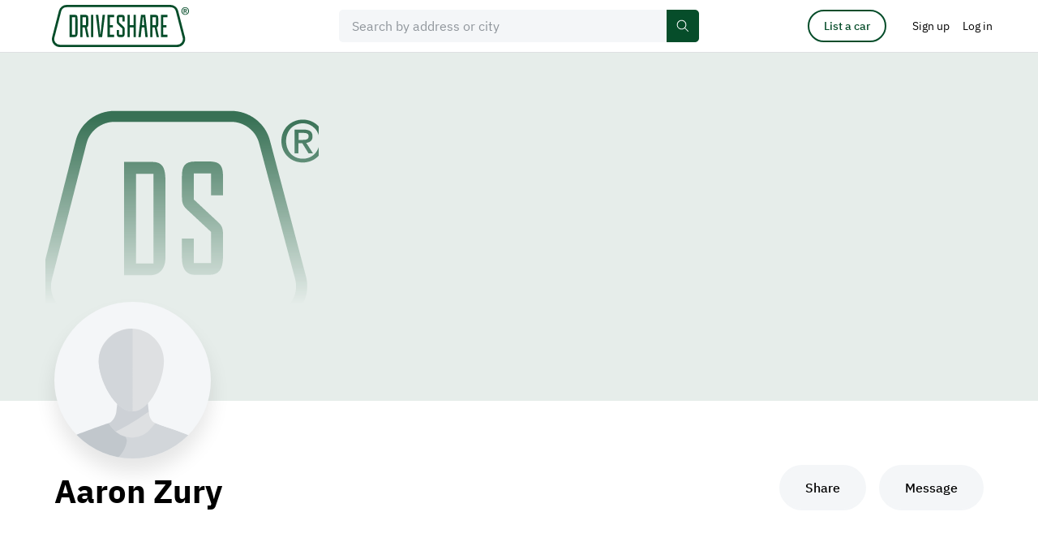

--- FILE ---
content_type: text/html; charset=UTF-8
request_url: https://driveshare.com/collection/21868
body_size: 7763
content:
<!DOCTYPE html>
<html>
<head>
    <meta http-equiv="content-type" content="text/html; charset=utf-8" />
            <meta name="description" content="" />
        <meta name="keywords" content="" />
    <meta name="viewport" content="initial-scale=1.0, user-scalable=no" />
    <meta name="format-detection" content="telephone=no" />

    <meta name="twitter:site" content="@driveshare"/>
<meta name="twitter:card" content="summary_large_image"/>
<meta name="twitter:title" content="Aaron Zury"/>
<meta name="twitter:description" content="DriveShare connects people with rental cars they actually want to drive."/>
<meta name="twitter:image" content/>
<meta property="og:url" content="https://driveshare.com/collection/21868"/>
<meta property="og:type" content="website"/>
<meta property="og:site_name" content="DriveShare"/>
<meta property="og:title" content="Aaron Zury"/>
<meta property="og:description" content="DriveShare connects people with rental cars they actually want to drive."/>
<meta property="og:image" content/>            <title>DriveShare</title>
            <link rel="stylesheet" type="text/css" href="https://driveshare.com/site/css/modern-reset.css" />
    <link rel="stylesheet" type="text/css" href="https://driveshare.com/site/css/jquery-ui.min.css" />
    <link rel="stylesheet" type="text/css" href="https://driveshare.com/site/css/jquery-ui.min.css" />
    <link rel="stylesheet" type="text/css" href="https://driveshare.com/site/css/jquery.jcrop.css" />
    <link rel="stylesheet" type="text/css" href="https://driveshare.com/site/css/slick.css" />
    <link rel="stylesheet" type="text/css" href="https://driveshare.com/site/css/intlTelInput.min.css" />
    <link rel="stylesheet" type="text/css" href="https://driveshare.com/site/css/swiper-bundle.min.css" />
    <link rel="stylesheet" type="text/css" href="https://driveshare.com/site/css/styles.min.css?v=24122024" />
    <link rel="stylesheet" type="text/css" href="https://driveshare.com/site/css/cke.min.css?v=02112024" />
    <link rel="stylesheet" type="text/css" href="https://driveshare.com/site/css/dev/main.css" />
    <script type="text/javascript" src="https://maps.googleapis.com/maps/api/js?language=en&libraries=geometry,places&key=AIzaSyDPeggdIr2a2Ba_Lp7d64RyLjfuDkCChik"></script>
    <script type="text/javascript" src="https://driveshare.com/site/js/jquery-3.3.1.min.js"></script>
    <script type="text/javascript" src="https://driveshare.com/site/js/jquery-ui-1.12.1.min.js"></script>
    <script type="text/javascript" src="https://driveshare.com/site/js/jquery-ui-touch-punch.js"></script>
    <script type="text/javascript" src="https://driveshare.com/site/js/dev/logger.min.js"></script>
    <script type="text/javascript" src="https://driveshare.com/site/js/dev/log.js"></script>
    <script type="text/javascript" src="https://driveshare.com/site/js/dev/main.js?v=02112024"></script>
    <script type="text/javascript" src="https://driveshare.com/site/js/dev/tealium.js?v=02112024"></script>
    <script type="text/javascript" src="https://driveshare.com/site/js/dev/tealium_listing.js?v=02112024"></script>
    <script type="text/javascript" src="https://tags.tiqcdn.com/utag/hagerty/driveshare/prod/utag.sync.js"></script>    <link rel="shortcut icon" type="image/png" href="https://driveshare.com/favicon.ico">
    <!-- <link rel="icon" href="favicon.ico" type="image/x-icon"  /> -->
    <!--[if IE 9]><link rel="stylesheet" type="text/css" href="https://driveshare.com/site/css/ie9.css" /><![endif]-->
    <meta name="marketing" content="header" />    <script src="//www.everestjs.net/static/amo-conversion-mapper.js"></script>
    <script>
        function registerAmoEvent(event, value)
        {
            var transactionProperties = '';
            if (event == 'SignUpStarted') {
                transactionProperties = 'ev_member_signup_start=1';
            } else if (event == 'SignUpCompleted') {
                transactionProperties = 'ev_member_signup_create=1';
            } else if (event == 'BookingCompleted') {
                transactionProperties = 'ev_booking_unconfirmed=1';
                if (typeof value != 'undefined') {
                    transactionProperties += '&ev_revenue_unconfirmed=' + value;
                }
            } else if (event == 'BookingConfirmed') {
                transactionProperties = 'ev_booking_confirmed=1';
                if (typeof value != 'undefined') {
                    transactionProperties += '&ev_revenue_confirmed=' + value;
                }
            } else if (event == 'ListingStarted') {
                transactionProperties = 'ev_list_car_first=1';
            } else if (event == 'ListingCompleted') {
                transactionProperties = 'ev_list_car_final=1';
            }
            var data = {
                eventType: "transaction",
                transactionProperties : transactionProperties,
                segment : "",
                searchSegment : "",
                sku : "",
                userid : "5126",
                pixelHost : "pixel.everesttech.net",
                allow3rdPartyPixels: 1
            };
            if (transactionProperties != '') {
                (function() {
                    var f = function() {
                        EF.init(data);
                        EF.main();
                    };
                    window.EF = window.EF || {};
                    if (window.EF.main) {
                        f();
                        return;
                    }
                    window.EF.onloadCallbacks = window.EF.onloadCallbacks || [];
                    window.EF.onloadCallbacks[window.EF.onloadCallbacks.length] = f;
                    if (!window.EF.jsTagAdded) {
                        var efjs = document.createElement('script'); efjs.type = 'text/javascript'; efjs.async = true;
                        efjs.src = 'https://www.everestjs.net/static/st.v3.js';
                        var s = document.getElementsByTagName('script')[0]; s.parentNode.insertBefore(efjs, s);
                        window.EF.jsTagAdded=1;
                    }
                })();
            }
        }
    </script>
            <script>
            !function(f,b,e,v,n,t,s)
            {if(f.fbq)return;n=f.fbq=function(){n.callMethod?
                n.callMethod.apply(n,arguments):n.queue.push(arguments)};
                if(!f._fbq)f._fbq=n;n.push=n;n.loaded=!0;n.version='2.0';
                n.queue=[];t=b.createElement(e);t.async=!0;
                t.src=v;s=b.getElementsByTagName(e)[0];
                s.parentNode.insertBefore(t,s)}(window,document,'script',
                'https://connect.facebook.net/en_US/fbevents.js');
            fbq('init', '531216236269492');
            fbq('track', 'PageView');
        </script>
        <noscript>
            <img height="1" width="1" src="https://www.facebook.com/tr?id=531216236269492&ev=PageView&noscript=1" />
        </noscript>
            <script async src="https://www.googletagmanager.com/gtag/js?id=AW-16612824359"></script>
    <script>
        window.dataLayer = window.dataLayer || [];
        function gtag(){dataLayer.push(arguments);}
        gtag('js', new Date());
        gtag('config', 'AW-16612824359');
        var google_tag_id = 'AW-16612824359';

        function registerGoogleAdsEvent(event, value)
        {
            if (typeof gtag == 'function') {
                var conversion_label = '';
                if (event == 'SignUpStarted') {
                    conversion_label = '1_0zCJDWh4UBEIn6040D';
                } else if (event == 'SignUpCompleted') {
                    conversion_label = 'vMVqCNnfoYYBEIn6040D';
                } else if (event == 'BookingCompleted') {
                    conversion_label = 'XwO7CKOIkHoQifrTjQM';
                } else if (event == 'BookingConfirmed') {
                    conversion_label = 'r5nTCKnAuoYBEIn6040D';
                } else if (event == 'ListingStarted') {
                    conversion_label = 'uLkxCJ67uoYBEIn6040D';
                } else if (event == 'ListingCompleted') {
                    conversion_label = 'n9PKCISHkIUBEIn6040D';
                }
                if (conversion_label != '') {
                    if (typeof value == 'undefined') {
                        gtag('event', 'conversion', {'send_to': google_tag_id + '/' + conversion_label});
                    } else {
                        gtag('event', 'conversion', {'send_to': google_tag_id + '/' + conversion_label, 'value': value, 'currency': 'USD'});
                    }
                }
            }
        }
    </script>
        <style>
        div#consent_modal_prompt_settings {
            display: none !important;
        }
    </style>
</head>
<body>
<script>(function(a,b,c,d){
a='//tags.tiqcdn.com/utag/hagerty/driveshare/prod/utag.js';
b=document;c='script';d=b.createElement(c);d.src=a;d.type='text/java'+c;d.async=true;
a=b.getElementsByTagName(c)[0];a.parentNode.insertBefore(d,a);})();
function registerGoogleAdsEvent(event, value) { return true; }
function registerAmoEvent(event, value) { return true; }</script><input type="hidden" id="http_root" value="https://driveshare.com" />
<input type="hidden" id="page" value="collection" />
<input type="hidden" id="djs-user" value="0">
<input type="hidden" id="djs-email" value="">
    <header class="main-header" data-country-code="US">
        <div class="main-header__sticky-wrapper is-sticky display-block is-active">
            <div id="mh-border" class="main-header__sticky-border">
                <div class="center col-12 main-header__center">
                    <button type="button" class="mh-navbar__toggler" data-open="header-navbar">
                        <svg class="icon icon--font-size">
                            <use xlink:href="https://driveshare.com/site/images/svg-sprite.svg#sandwich"></use>
                        </svg>
                    </button>
                    <a href="https://driveshare.com" class="main-header__logo">
                        <img class="main-header__logo-img" src="https://driveshare.com/site/images/logo.svg"/>
                    </a>
                    <div id="main-header-search" class="main-header__search js-main-header-search-wrap">
                        <div class="form-item-wrap form-item-wrap--main-search js-main-search-field"> 
                            <div class="form-item-wrap__icon-main-search">
                              <svg class="icon" aria-hidden="true" fill="none">
                                <use
                                  xmlns:xlink="http://www.w3.org/1999/xlink"
                                  xlink:href="https://driveshare.com/site/images/svg-sprite.svg#icon-search"
                                ></use>
                              </svg>
                            </div>
                                                        <input id="main-search" type="text" class="form-item js-google-places-autocomplete js-main-search-home" placeholder="Search by address or city" data-fill-enable="btn-clear-main-search" autocomplete="off" value=""/> 
                            <div class="form-item-wrap__main-search-controls">
                              <button id="btn-clear-main-search" type="button" class="form-item-wrap__main-search-clear-btn js-self-close" data-clear-field="main-search">
                                <svg class="icon form-item-wrap__main-search-clear-btn-icon" aria-hidden="true" fill="none">
                                  <use xmlns:xlink="http://www.w3.org/1999/xlink" xlink:href="https://driveshare.com/site/images/svg-sprite.svg#clear-round-32"></use>
                                </svg>
                                <svg class="icon form-item-wrap__main-header-clear-btn-icon" aria-hidden="true" fill="none">
                                    <use xmlns:xlink="http://www.w3.org/1999/xlink" xlink:href="https://driveshare.com/site/images/svg-sprite.svg#icon-close-16"></use>
                                  </svg>
                              </button>
                              <button type="button" class="btn-primary btn-primary--small btn-primary--main-search">
                                <span>Search</span>
                                <svg class="icon" aria-hidden="true" fill="none">
                                    <use xmlns:xlink="http://www.w3.org/1999/xlink" xlink:href="https://driveshare.com/site/images/svg-sprite.svg?new#icon-search"></use>
                                </svg>
                            </button>
                            </div>
                        </div>
                    </div>
                    <div id="header-navbar" class="mh-navbar">
                        <div class="mh-navbar__logo-wrap">
                            <button type="button" class="mh-navbar__close-button" data-close="header-navbar" data-open="navbar-logo">
                                <img class="mh-navbar__close-button-icon" src="https://driveshare.com/site/images/close-52-48.svg" alt="icon close mobile menu"/>
                            </button>
                            <a id="navbar-logo" href="https://driveshare.com" class="mh-navbar__logo">
                                <img class="mh-navbar__logo-img" src="https://driveshare.com/site/images/logo.svg"/>
                            </a>
                        </div>
                        <div class="mh-nav">
                            <a href="https://driveshare.com/search/" class="mh-nav__item">
                                <span class="mh-nav__item__inner">Rent a car</span> </a>
                            <a href="https://driveshare.com/list-a-car/" class="mh-nav__item">
                                <span class="mh-nav__item__inner">List a car</span> </a>
                            <a href="https://driveshare.com/about/" class="mh-nav__item">
                                <span class="mh-nav__item__inner">About</span> </a>
                        </div>
                    </div>
                    <div id="main-header__controls" class="main-header__controls">
                        <div class="main-header__controls-item pr-32 dn-m">
                            <a href="https://driveshare.com/list-a-car/" type="button" class="btn btn-primary btn-primary--outline btn-primary--small btn-primary--header-list-a-car">
                                List a car
                            </a>
                        </div>
                                                    <div class="main-header__controls-item dn-m">
                                <a href="https://driveshare.com/sign-up/" class="btn btn-no-bg btn-no-bg--head px-0">
                                    <span>Sign up</span>
                                </a>
                            </div>
                            <div class="main-header__controls-item dn-m">
                                <button
                                    type="button"
                                    class="btn btn-no-bg btn-no-bg--head"
                                    data-open="mdl-signin"
                                  >
                                    <span>Log in</span>
                                </button>
                            </div>
                            <div class="main-header__controls-item dn df-m">
                                <button
                                  type="button"
                                  class="btn btn-no-bg btn-no-bg--head"
                                  data-drop="top-nav-menu"
                                >
                                    <img
                                        src="https://driveshare.com/site/images/user-no-photo-template.svg"
                                        class="main-header__avatar"
                                        alt=""
                                    />
                                </button>
                                <ul
                                  id="top-nav-menu"
                                  class="
                                      dropdown dropdown-1 dropdown-1--head dropdown-1--head--menu
                                      js-dropdown
                                  "
                                >
                                  <li class="dropdown-1__item">
                                    <a href="https://driveshare.com/sign-up/" class="dropdown-1__link">
                                      <span>Sign up</span>
                                    </a>
                                  </li>
                                  <li class="dropdown-1__item">
                                    <button
                                      type="button"
                                      class="dropdown-1__link"
                                      data-open="mdl-signin"
                                    >
                                      <span>Log in</span>
                                    </button>
                                  </li>
                                </ul>
                            </div>
                                                </div>
                </div>
            </div>
        </div>
    </header>

    
        <input type="hidden" id="collection_id" value="21868">
                    <div class="public-garage-img public-garage-img--no-photo active">
                <img src="https://driveshare.com/site/images/my-collection-no-cover-image.svg" alt="Cover image for public collection"/>
            </div>
                <main class="center col-12 b-xxl">
        <div class="center col-10 col-m-fw">
            <div class="public-garage-promo-info public-garage-promo-info--promo-img active">
                                    <div class="public-garage-promo-info__img public-garage-promo-info__img--no-photo">
                        <img src="https://driveshare.com/site/images/user-no-photo-template.svg" alt=""/>
                    </div>
                                <div class="public-garage-promo-info__content">
                    <div class="public-garage-promo-info__content-left col-r-6-10 col-m-r-5-6 col-s-fw">
                        <h2 class="public-garage-promo-info__title col-m-r-4-5 col-s-fw title-d-2">
                            Aaron Zury                        </h2>
                        <div class="public-garage-promo-info__location">
                                                    </div>
                        <div class="public-garage-promo-info__txt">
                                                    </div>
                    </div>
                                            <div class="public-garage-promo-info__content-right active">
                            <div class="public-garage-promo-info__btn-group btn-group btn-group--space-m">
                                <div class="btn-group__item">
                                    <button type="button" class="btn btn-primary btn-primary--neutral btn-primary--medium" data-open="mdl-share">
                                        Share
                                    </button>
                                </div>
                                <div class="btn-group__item">
                                                                            <button id="jds-try-send-message" type="button" class="btn btn-primary btn-primary--neutral btn-primary--medium" data-open="mdl-signin" data-id="21868">
                                            Message
                                        </button>
                                                                    </div>
                            </div>
                        </div>
                                    </div>
            </div>
                                                                                                            <div class="devider mt-lxl mt-m-xl"></div>
                                                                    </div>
    </main>
        <footer class="footer">
        <div class="center col-12 footer__center">
            <div class="footer__top">
                <div class="footer__col">
                    <div class="footer__col-title">Guests</div>
                    <ul class="footer__list">
                        <li class="footer__list-item">
                            <a href="https://driveshare.com/search/" class="footer__list-link">Find a car</a>
                        </li>
                        <li class="footer__list-item">
                            <a href="https://driveshare.com/why-rent/" class="footer__list-link">Why rent?</a>
                        </li>
                        <li class="footer__list-item">
                            <a href="https://driveshare.com/faq-renter/" class="footer__list-link">Guest FAQ</a>
                        </li>
                        <li class="footer__list-item">
                            <a href="https://driveshare.com/how-to-rent/" class="footer__list-link">How to rent</a>
                        </li>
                    </ul>
                </div>
                <div class="footer__col">
                    <div class="footer__col-title">Hosts</div>
                    <ul class="footer__list">
                        <li class="footer__list-item">
                            <a href="https://driveshare.com/list-a-car/" class="footer__list-link">List a car</a>
                        </li>
                        <li class="footer__list-item">
                            <a href="https://driveshare.com/why-list/" class="footer__list-link">Why list?</a>
                        </li>
                        <li class="footer__list-item">
                            <a href="https://driveshare.com/faq-owner/" class="footer__list-link" >Host FAQ</a>
                        </li>
                        <li class="footer__list-item">
                            <a href="https://driveshare.com/how-to-list/" class="footer__list-link">How to list</a>
                        </li>
                    </ul>
                </div>
                <div class="footer__col">
                    <div class="footer__col-title">Account</div>
                    <ul class="footer__list">
                                                    <li class="footer__list-item">
                                <button type="button" class="footer__list-link" data-open="mdl-signin">Log in</button>
                            </li>
                                                </ul>
                </div>
            </div>
            <div class="footer__social">
                <div class="footer__social-title">Social media</div>
                <div class="footer__social-list">
                    <div class="footer__social-list-item">
                        <a href="https://www.facebook.com/driveshareofficial" class="footer__social-link" target="_blank">
                            <svg class="icon icon--24">
                                <use xlink:href="https://driveshare.com/site/images/svg-sprite.svg#icon-facebook"></use>
                            </svg>
                        </a>
                    </div>
                    <div class="footer__social-list-item">
                        <a href="https://x.com/DRIVESHARE__" class="footer__social-link" target="_blank">
                            <svg class="icon icon--24">
                                <use xlink:href="https://driveshare.com/site/images/svg-sprite.svg#icon-twitter"></use>
                            </svg>
                        </a>
                    </div>
                    <div class="footer__social-list-item">
                        <a href="https://www.instagram.com/driveshare_/" class="footer__social-link" target="_blank">
                            <svg class="icon icon--24">
                                <use xlink:href="https://driveshare.com/site/images/svg-sprite.svg#icon-instagram"></use>
                            </svg>
                        </a>
                    </div>
                </div>
                <div class="footer__app-store">
                    <a href="https://itunes.apple.com/us/app/driveshare-by-hagerty/id1031581546" target="_blank" class="footer__app-store__item">
                        <img src="https://driveshare.com/site/images/apple-store-1x.png" srcset="https://driveshare.com/site/images/apple-store-1x.png 1x, https://driveshare.com/site/images/apple-store-2x.png 2x" alt="AppleStore">
                    </a>
                    <a href="https://play.google.com/store/apps/details?id=com.driveshare.app.android.driveshare" target="_blank" class="footer__app-store__item">
                        <img src="https://driveshare.com/site/images/google-store-1x.png" srcset="https://driveshare.com/site/images/google-store-1x.png 1x, https://driveshare.com/site/images/google-store-2x.png 2x" alt="PlayMarket">
                    </a>
                </div>
            </div>
            <div class="footer__message col-r-7-12 col-l-r-8-10 col-m-fw txt-4">
                Guests must meet minimum driver requirements. For FAQ, user policies, and terms and conditions, visit driveshare.com.
            </div>
            <ul class="footer__list-bottom">
                <li class="footer__list-bottom-item">
                    <a href="https://driveshare.com/terms-of-service/" class="footer__list-bottom-link">Terms of Service</a>
                </li>
                <li class="footer__list-bottom-item">
                    <a href="https://driveshare.com/privacy-notice/" class="footer__list-bottom-link">Privacy</a>
                </li>
                <li class="footer__list-bottom-item">
                    <a href="https://driveshare.com/policies/" class="footer__list-bottom-link">Policies</a>
                </li>
                <li class="footer__list-bottom-item">
                    <a href="https://driveshare.com/faq-procedures/" class="footer__list-bottom-link">Procedures</a>
                </li>
                <li class="footer__list-bottom-item">
                    <a href="https://driveshare.com/about/" class="footer__list-bottom-link">About</a>
                </li>
                <li class="footer__list-bottom-item">
                    <a href="https://driveshare.com/faq-insurance/" class="footer__list-bottom-link">Insurance FAQ</a>
                </li>
                <li class="footer__list-bottom-item">
                    <a href="https://blog.driveshare.com/" class="footer__list-bottom-link">News and Articles</a>
                </li>
                <li class="footer__list-bottom-item">
                    <a href="https://support.driveshare.com/support/home" target="_blank" class="footer__list-bottom-link">Support</a>
                </li>
            </ul>
        </div>
    </footer>
<div class="i"></div>
<div id="mdl-all-photos-gallery" class="mdl-wrap mdl-wrap--full-screen">
    <div class="mdl mdl--full-screen mdl--dark mdl--all-photos-gallery">
        <div class="mdl__cross js-mdl-close js-mdl-slider-destroy"></div>
        <div class="mdl__slider-header">
            <div class="title-h-5 c-white">
                Photos (<span class="js-number-of-gallaries-photos"></span>)
            </div>
        </div>
        <div class="mdl__fs-body mdl__fs-body--slider">
            <div class="center col-12">
                <div class="center col-10 col-m-fw">
                    <div id="mdl-all-photos-gallery-img-wrap" class="mdl-all-photos-gallery__img-wrap"></div>
                </div>
            </div>
        </div>
    </div>
</div>
<div id="mdl-full-size-slider" class="mdl-wrap mdl-wrap--full-screen">
    <div class="mdl mdl--full-screen mdl--dark mdl--slider">
        <div class="mdl__cross js-mdl-close js-mdl-slider-destroy" data-close="mdl-all-photos-gallery"></div>
        <div class="mdl__slider-header">
            <div class="title-h-5 mdl__slider-header-title">Aaron’s collection</div>
            <div class="mdl__slider-header-controls">
                <ul class="mdl__slider-dots txt-3">
                    <li class="mdl__slider-dot"></li>
                    <li class="mdl__slider-dot"></li>
                    <li class="mdl__slider-dot"></li>
                </ul>
                <button type="button" class="mdl__slider-header-txt-btn mdl__slider-header-txt-btn--s-arrow-back js-mdl-close" data-open="mdl-all-photos-gallery">
                    <span class="dn db-s">
                        <svg class="icon icon--24 icon--cc">
                            <use xlink:href="https://driveshare.com/site/images/svg-sprite.svg#icon-arrow-back-24"></use>
                        </svg>
                    </span>
                    <span class="dn-s">View all</span>
                </button>
            </div>
        </div>
        <div class="mdl__fs-body mdl__fs-body--slider">
            <div class="center col-12">
                <div class="mdl-slider"></div>
            </div>
        </div>
    </div>
</div>
<div id="mdl-share" class="mdl-wrap">
    <div class="mdl-center col-12">
        <div class="mdl mdl--share-social col-r-4-12">
            <button type="button" class="mdl__cross mdl__cross--header js-mdl-close" data-close="link-copied-sign"></button>
            <div class="title-h-6 fw-500 ls-1">Share</div>
            <div class="btn-group btn-group--share-social-mdl">
                <div class="btn-group__item btn-group__item--share-social-mdl">
                    <a
                        class="btn btn--share-social-mdl"
                        rel="nofollow noreferrer noopener"
                        target="_blank"
                        href="https://www.facebook.com/share.php?u=https://driveshare.com/collection/21868"
                        data-link="https://www.facebook.com/share.php?u=https://driveshare.com/collection/21868">
                        <svg class="icon icon--24">
                            <use xlink:href="/site/images/svg-sprite.svg#icon-facebook"></use>
                        </svg>
                        <span>Facebook</span>
                    </a>
                </div>
                <div class="btn-group__item btn-group__item--share-social-mdl">
                                        <a class="btn btn--share-social-mdl" rel="nofollow noreferrer noopener" target="_blank" href="https://twitter.com/intent/tweet?text=Aaron+Zury%60s+collection?url=https://driveshare.com/collection/21868&via=driveshare">
                        <svg class="icon icon--24">
                            <use xlink:href="/site/images/svg-sprite.svg#icon-twitter"></use>
                        </svg>
                        <span>Twitter</span>
                    </a>
                </div>
                <div class="btn-group__item btn-group__item--share-social-mdl">
                                        <a class="btn btn--share-social-mdl" rel="nofollow noreferrer noopener" target="_blank" href="https://www.linkedin.com/cws/share?url=https://driveshare.com/collection/21868">
                        <svg class="icon icon--24">
                            <use xlink:href="/site/images/svg-sprite.svg#icon-linkedin"></use>
                        </svg>
                        <span>LinkedIn</span>
                    </a>
                </div>
                <div class="btn-group__item btn-group__item--share-social-mdl">
                                        <a class="btn btn--share-social-mdl" target="_blank" href="mailto:?&subject=Aaron+Zury%60s+collection&body=https://driveshare.com/collection/21868">
                        <svg class="icon icon--24">
                            <use xlink:href="/site/images/svg-sprite.svg#icon-email"></use>
                        </svg>
                        <span>Email</span>
                    </a>
                </div>
            </div>
            <div class="form-item-wrap mt-xs">
                <input id="share-input" value="https://driveshare.com/collection/21868" class="form-item form-item--share-social-mdl" type="text"/>
                <button class="btn btn-secondary btn-secondary--form-item" type="button" onclick="copyShareLink()" data-open="link-copied-sign">Copy</button>
            </div>
            <div id="link-copied-sign" class="form-item-sign link-txt link-txt--no-event hidden-block mt-s">
                Link copied to clipboard!
            </div>
        </div>
    </div>
</div>
<div id="mdl-signin" class="mdl-wrap mdl-wrap--full-screen">
    <div id="signin" class="mdl mdl--full-screen hidden-ib active">
        <div class="mdl__fs-header">
            <div class="mdl__fs-header-title title-h-5">User authorization</div>
            <button class="mdl__cross js-mdl-close"></button>
        </div>
        <div class="mdl__fs-body">
            <div class="mdl__fs-content center col-12">
                <div class="mdl__signin">
                    <div class="mdl__signin-left">
                        <h2 class="title-h-2 t-l t-s-l b-s b-s-s">Log in</h2>
                        <div id="abandoned-login-banner" class="banner banner--notify active mt-l">
                            <svg class="icon icon--24 icon--banner">
                                <use xlink:href="https://driveshare.com/site/images/svg-sprite.svg#icon-tooltip"></use>
                            </svg>
                            <div>
                                <span>Don't see your previous login choice? Please use reset password to update your login information.</span>
                            </div>
                        </div>
                        <div id="login_error" class="banner banner--alert mt-l">
                            <svg class="icon icon--24 icon--banner">
                                <use xlink:href="https://driveshare.com/site/images/svg-sprite.svg#icon-alert"></use>
                            </svg>
                            <div>
                                <span><strong>Authorization failed</strong></span>
                                <span>Invalid email or password</span>
                            </div>
                        </div>
                        <div class="form t-m t-s-m js-zindex-parent">
                            <div class="form-cell js-zindex">
                                <label for="" class="form-label">Email</label>
                                <div class="form-item-wrap">
                                    <input id="login_email" name="login_email" type="email" class="form-item"/>
                                </div>
                            </div>
                            <div class="form-cell js-zindex">
                                <label for="" class="form-label">Password</label>
                                <div class="form-item-wrap">
                                    <input id="login_password" name="login_password" type="password" class="form-item form-item--password"/>
                                    <button class="form-item-wrap__btn-password hide" data-password="login_password"></button>
                                </div>
                            </div>
                        </div>
                        <div class="title-h-5 fw-400 t-l t-s-l b-s b-s-s">
                            Forgot your
                            <button type="button" class="link-txt" data-open="password-recovery" data-close="signin">
                                password
                            </button>
                            ?
                        </div>
                        <div class="btn-group">
                            <div class="btn-group__item">
                                <button id="login_form_submit" class="btn btn-primary btn-primary--medium btn-primary--s-default">
                                    Log in
                                </button>
                            </div>
                            <div class="btn-group__item">
                                <a class="btn btn-primary btn-primary--outline btn-primary--medium btn-primary--s-default" href="https://driveshare.com/sign-up/" title="Sign Up"> Create account </a>
                            </div>
                        </div>
                    </div>
                    <div class="mdl__signin-right">
                        <h2 class="title-h-3 t-m b-s dn-m">Or continue with...</h2>
                        <div class="signup-social signup-social--signin t-l t-xs-0">
                            <a id="login_facebook_oauth" href="javascript:void(0)" class="signup-social__item signup-social__item--facebook">Continue with Facebook</a>
                            <a id="login_google_oauth" href="javascript:void(0)" class="signup-social__item signup-social__item--google">Continue with Google</a>
                            <a id="login_apple_oauth" href="javascript:void(0)" class="signup-social__item signup-social__item--apple">Continue with Apple</a>
                        </div>
                    </div>
                </div>
            </div>
        </div>
    </div>
    <div id="password-recovery" class="mdl mdl--full-screen hidden-ib">
    <div class="mdl__fs-header">
        <div class="mdl__fs-header-title title-h-5">Password recovery</div>
        <button class="mdl__cross js-mdl-close" data-close="password-recovery" data-open="password-settings signin"></button>
    </div>
    <div class="mdl__fs-body">
        <div class="mdl__fs-content center col-12">
            <div class="mdl__signin">
                <div class="offset-left-1 offset-left-m-0 col-r-6-12 col-m-fw">
                    <div id="reset-password" class="hidden-block active">
                        <h2 class="title-h-2 t-l t-s-0 b-s b-s-s ta-m-c">Reset your password</h2>
                        <div class="form t-m t-s-m js-zindex-parent">
                            <div class="form-cell js-zindex">
                                <label for="" class="form-label">Your email address</label>
                                <div class="form-item-wrap form-item-wrap--fw">
                                    <input type="email" class="form-item"/>
                                </div>
                                <div class="form-item-bg-sign form-item-bg-sign--absolute form-item-bg-sign--error"></div>
                            </div>
                        </div>
                        <div class="btn-group btn-group--m-center mt-s fw">
                            <div class="btn-group__item">
                                <button id="password-recovery-cancel" type="button" class="btn btn-primary btn-primary--outline btn-primary--medium btn-primary--s-default" data-close="password-recovery">
                                    <svg class="icon dn-s">
                                        <use xlink:href="https://driveshare.com/site/images/svg-sprite.svg#icon-arrow-left"></use>
                                    </svg>
                                    <span>Back</span>
                                </button>
                            </div>
                            <div class="btn-group__item">
                                <button id="btn_password_reset" class="btn btn-primary btn-primary--medium btn-primary--s-default">
                                    Reset password
                                </button>
                            </div>
                        </div>
                    </div>
                    <div id="reset-password-success" class="ta-m-c hidden-block">
                        <h2 class="title-h-2 t-l t-s-l b-s b-s-s">
                            Reset password email sent
                        </h2>
                        <div class="txt-1 t-m t-s-m b-s b-s-s">
                            If the email you specified is registered on DriveShare, you will receive the instructions to reset your password
                        </div>
                        <div class="btn-group">
                            <div class="btn-group__item">
                                <button id="password_return_to_login" type="button" class="btn btn-primary btn-primary--medium" data-open="reset-password" data-close="reset-password-success">
                                    Return to previous page
                                </button>
                            </div>
                        </div>
                    </div>
                </div>
            </div>
        </div>
    </div>
</div>
</div>
<div id="spinner" class="spinner-background">
    <div class="spinner spinner--pos">
        <div></div>
    </div>
</div>
<input type="hidden" id="oauth_current_path" value="https://driveshare.com/collection/21868/" />
<input type="hidden" id="oauth_link_facebook" value="https://www.facebook.com/dialog/oauth?client_id=1572645422806479&redirect_uri=https%3A%2F%2Fdriveshare.com%2Foauth%2Ffacebook%2F&response_type=code&scope=email" />
<input type="hidden" id="oauth_link_google" value="https://accounts.google.com/o/oauth2/auth?redirect_uri=https%3A%2F%2Fdriveshare.com%2Foauth%2Fgoogle%2F&response_type=code&client_id=118873032045-03iqmu7mdinao8pvpsugfkvd9fiba8r0.apps.googleusercontent.com&scope=https%3A%2F%2Fwww.googleapis.com%2Fauth%2Fuserinfo.email+https%3A%2F%2Fwww.googleapis.com%2Fauth%2Fuserinfo.profile" />
<input type="hidden" id="oauth_link_apple" value="https://appleid.apple.com/auth/authorize?client_id=com.driveshare.web&redirect_uri=https%3A%2F%2Fdriveshare.com%2Foauth%2Fapple%2F&response_type=code&response_mode=form_post&scope=email+name&state=aqfppbsujkb00tddpa4jf2v5os" />
<script type="text/javascript" src="https://driveshare.com/site/js/modernizr.custom.js"></script>
<script type="text/javascript" src="https://driveshare.com/site/js/ofi.min.js"></script>
<script type="text/javascript" src="https://driveshare.com/site/js/svg4everybody.min.js"></script>
<script type="text/javascript" src="https://driveshare.com/site/js/jquery.appear.js"></script>
<script type="text/javascript" src="https://driveshare.com/site/js/jquery.formstyler.min.js"></script>
<script type="text/javascript" src="https://driveshare.com/site/js/jquery.multiselect.min.js"></script>
<script type="text/javascript" src="https://driveshare.com/site/js/jquery.fileupload.js"></script>
<script type="text/javascript" src="https://driveshare.com/site/js/jquery.jcrop.min.js"></script>
<script type="text/javascript" src="https://driveshare.com/site/js/intlTelInput-jquery.min.js"></script>
<script type="text/javascript" src="https://driveshare.com/site/js/jquery.inputmask.min.js"></script>
<script type="text/javascript" src="https://driveshare.com/site/js/jquery.ba-throttle-debounce.min.js"></script>
<script type="text/javascript" src="https://driveshare.com/site/js/slick.min.js"></script>
<script type="text/javascript" src="https://driveshare.com/site/js/swiper-bundle.min.js"></script>
<script type="text/javascript" src="https://driveshare.com/site/js/main.min.js?v=24122024"></script>
<script type="text/javascript" src="https://driveshare.com/site/js/dev/common.js?v=15062022"></script>
<script type="text/javascript" src="https://driveshare.com/site/js/dev/collection.js"></script>
<script type="text/javascript" src="https://driveshare.com/site/js/dev/password_reset.js?v=110522"></script>
<meta name="marketing" content="footer" />        <script>
            (function(i,s,o,g,r,a,m){i['GoogleAnalyticsObject']=r;i[r]=i[r]||function(){
                    (i[r].q=i[r].q||[]).push(arguments)},i[r].l=1*new Date();a=s.createElement(o),
                m=s.getElementsByTagName(o)[0];a.async=1;a.src=g;m.parentNode.insertBefore(a,m)
            })(window,document,'script','https://www.google-analytics.com/analytics.js','ga');
            ga('create', 'UA-104224969-1', 'auto');
            ga('send', 'pageview');
        </script>
                <script type="text/javascript">
            window.heap=window.heap||[],heap.load=function(e,t){window.heap.appid=e,window.heap.config=t=t||{};var r=t.forceSSL||"https:"===document.location.protocol,a=document.createElement("script");a.type="text/javascript",a.async=!0,a.src=(r?"https:":"http:")+"//cdn.heapanalytics.com/js/heap-"+e+".js";var n=document.getElementsByTagName("script")[0];n.parentNode.insertBefore(a,n);for(var o=function(e){return function(){heap.push([e].concat(Array.prototype.slice.call(arguments,0)))}},p=["addEventProperties","addUserProperties","clearEventProperties","identify","removeEventProperty","setEventProperties","track","unsetEventProperty"],c=0;c<p.length;c++)heap[p[c]]=o(p[c])};
            heap.load("2401383126");
        </script>
        </body>
</html>


--- FILE ---
content_type: text/css
request_url: https://driveshare.com/site/css/modern-reset.css
body_size: 911
content:
/* Box sizing rules */
*,
*::before,
*::after {
    box-sizing: border-box;
}

/* Remove default padding */
/* ul[class],
ol[class] {
  padding: 0;
} */

/* Remove default margin */
body,
h1,
h2,
h3,
h4,
p,
/* ul[class],
ol[class],
li, */
figure,
figcaption,
blockquote,
dl,
dd {
    margin: 0;
}

/* Set core body defaults */
body {
    /*  min-height: 100vh; */
    min-height: calc(var(--vh, 1vh) * 100);
    scroll-behavior: smooth;
    text-rendering: optimizeSpeed;
    line-height: 1.5;
}

/* Remove list styles on ul, ol elements with a class attribute */
ul[class],
ol[class] {
    list-style: none;
}

/* A elements that don't have a class get default styles */
a:not([class]) {
    text-decoration-skip-ink: auto;
}

/* Make images easier to work with */
img {
    max-width: 100%;
    display: block;
}

/* Natural flow and rhythm in articles by default */
article > * + * {
    margin-top: 1em;
}

/* Inherit fonts for inputs and buttons */
input,
button,
textarea,
select {
    font: inherit;
}

/* Remove all animations and transitions for people that prefer not to see them */
@media (prefers-reduced-motion: reduce) {
    * {
        animation-duration: 0.01ms !important;
        animation-iteration-count: 1 !important;
        transition-duration: 0.01ms !important;
        scroll-behavior: auto !important;
    }
}


--- FILE ---
content_type: text/css
request_url: https://driveshare.com/site/css/jquery.jcrop.css
body_size: 1452
content:
/* jquery.Jcrop.css v0.9.12 - MIT License */
/*
  The outer-most container in a typical Jcrop instance
  If you are having difficulty with formatting related to styles
  on a parent element, place any fixes here or in a like selector

  You can also style this element if you want to add a border, etc
  A better method for styling can be seen below with .jcrop-light
  (Add a class to the holder and style elements for that extended class)
*/
.jcrop-holder {
    direction: ltr;
    text-align: left;
}
/* Selection Border */
.jcrop-vline,
.jcrop-hline {
    /*   background: #ffffff url("Jcrop.gif"); */
    font-size: 0;
    position: absolute;
}
.jcrop-vline {
    height: 100%;
    width: 1px !important;
}
.jcrop-vline.right {
    right: 0;
}
.jcrop-hline {
    height: 1px !important;
    width: 100%;
}
.jcrop-hline.bottom {
    bottom: 0;
}
/* Invisible click targets */
.jcrop-tracker {
    height: 100%;
    width: 100%;
    /* "turn off" link highlight */
    -webkit-tap-highlight-color: transparent;
    /* disable callout, image save panel */
    -webkit-touch-callout: none;
    /* disable cut copy paste */
    -webkit-user-select: none;
}
/* Selection Handles */
.jcrop-handle {
    background-color: #333333;
    border: 1px #eeeeee solid;
    width: 7px;
    height: 7px;
    font-size: 1px;
}
.jcrop-handle.ord-n {
    left: 50%;
    margin-left: -4px;
    margin-top: -4px;
    top: 0;
}
.jcrop-handle.ord-s {
    bottom: 0;
    left: 50%;
    margin-bottom: -4px;
    margin-left: -4px;
}
.jcrop-handle.ord-e {
    margin-right: -4px;
    margin-top: -4px;
    right: 0;
    top: 50%;
}
.jcrop-handle.ord-w {
    left: 0;
    margin-left: -4px;
    margin-top: -4px;
    top: 50%;
}
.jcrop-handle.ord-nw {
    left: 0;
    margin-left: -4px;
    margin-top: -4px;
    top: 0;
}
.jcrop-handle.ord-ne {
    margin-right: -4px;
    margin-top: -4px;
    right: 0;
    top: 0;
}
.jcrop-handle.ord-se {
    bottom: 0;
    margin-bottom: -4px;
    margin-right: -4px;
    right: 0;
}
.jcrop-handle.ord-sw {
    bottom: 0;
    left: 0;
    margin-bottom: -4px;
    margin-left: -4px;
}
/* Dragbars */
.jcrop-dragbar.ord-n,
.jcrop-dragbar.ord-s {
    height: 7px;
    width: 100%;
}
.jcrop-dragbar.ord-e,
.jcrop-dragbar.ord-w {
    height: 100%;
    width: 7px;
}
.jcrop-dragbar.ord-n {
    margin-top: -4px;
}
.jcrop-dragbar.ord-s {
    bottom: 0;
    margin-bottom: -4px;
}
.jcrop-dragbar.ord-e {
    margin-right: -4px;
    right: 0;
}
.jcrop-dragbar.ord-w {
    margin-left: -4px;
}
/* The "jcrop-light" class/extension */
.jcrop-light .jcrop-vline,
.jcrop-light .jcrop-hline {
    background: #ffffff;
    filter: alpha(opacity=70) !important;
    opacity: 0.7 !important;
}
.jcrop-light .jcrop-handle {
    -moz-border-radius: 3px;
    -webkit-border-radius: 3px;
    background-color: #000000;
    border-color: #ffffff;
    border-radius: 3px;
}
/* The "jcrop-dark" class/extension */
.jcrop-dark .jcrop-vline,
.jcrop-dark .jcrop-hline {
    background: #000000;
    filter: alpha(opacity=70) !important;
    opacity: 0.7 !important;
}
.jcrop-dark .jcrop-handle {
    -moz-border-radius: 3px;
    -webkit-border-radius: 3px;
    background-color: #ffffff;
    border-color: #000000;
    border-radius: 3px;
}
/* Simple macro to turn off the antlines */
.solid-line .jcrop-vline,
.solid-line .jcrop-hline {
    background: #ffffff;
}
/* Fix for twitter bootstrap et al. */
.jcrop-holder img,
img.jcrop-preview {
    max-width: none;
}


--- FILE ---
content_type: text/css
request_url: https://driveshare.com/site/css/styles.min.css?v=24122024
body_size: 170746
content:
@font-face{font-family:IBMPlexSans;src:url(../fonts/IBMPlexSans-Regular.ttf) format("truetype");font-style:normal;font-weight:400}@font-face{font-family:IBMPlexSans;src:url(../fonts/IBMPlexSans-Italic.ttf) format("truetype");font-style:italic;font-weight:400}@font-face{font-family:IBMPlexSans;src:url(../fonts/IBMPlexSans-Medium.ttf) format("truetype");font-style:normal;font-weight:500}@font-face{font-family:IBMPlexSans;src:url(../fonts/IBMPlexSans-SemiBold.ttf) format("truetype");font-style:normal;font-weight:600}@font-face{font-family:IBMPlexSans;src:url(../fonts/IBMPlexSans-SemiBoldItalic.ttf) format("truetype");font-style:italic;font-weight:600}@font-face{font-family:IBMPlexSans;src:url(../fonts/IBMPlexSans-Bold.ttf) format("truetype");font-style:normal;font-weight:700}@font-face{font-family:IBMPlexMono;src:url(../fonts/IBMPlexMono-Regular.ttf) format("truetype");font-style:normal;font-weight:400}@font-face{font-family:IBMPlexMono;src:url(../fonts/IBMPlexMono-Medium.ttf) format("truetype");font-style:normal;font-weight:500}@font-face{font-family:roboto;src:url(../fonts/roboto-medium.woff2) format("woff2"),url(../fonts/roboto-medium.woff) format("woff");font-style:normal;font-weight:500}:root{--width:1592px}@media (max-width:1719px){:root{--width:1552px}}@media (max-width:1679px){:root{--width:1312px}}@media (max-width:1439px){:root{--width:1088px}}@media (max-width:1439px){:root{--width:1088px}}@media (max-width:1199px){:root{--width:704px}}@media (max-width:767px){:root{--width:240px}}:root{--col:6.48615%}@media (max-width:1719px){:root{--col:6.44329%}}@media (max-width:1679px){:root{--col:6.09756%}}@media (max-width:1439px){:root{--col:7.35294%}}@media (max-width:1199px){:root{--col:12.92614%}}@media (max-width:767px){:root{--col:20.58824%}}:root{--space:32px}@media (max-width:767px){:root{--space:16px}}@media (max-width:1199px){:root{--side-padding:32px}}@media (max-width:767px){:root{--side-padding:24px}}:root{--addedNumbForColWidth:0px}a,body,div,html,img,table{image-rendering:-webkit-optimize-contrast!important}button,input{border:none}button:focus,input:focus{outline:0}button{cursor:pointer}.touchevents a,.touchevents button,.touchevents input[type=checkbox],.touchevents input[type=radio],.touchevents label{touch-action:manipulation}input[type=checkbox],input[type=file],input[type=radio]{display:none}a{text-decoration:none}p{margin:0}ul{margin-top:0;margin-bottom:0;padding-left:0;list-style:none}.clearfix:after{content:"";display:table;width:100%;font-size:0;line-height:0;clear:both}html{font-size:16px}@media all and (max-width:320px){body,html{min-width:320px}}body{position:relative;max-width:100%;max-width:100vw;padding-top:64px;-webkit-font-smoothing:antialiased;-moz-osx-font-smoothing:grayscale;font-family:IBMPlexSans,Helvetica,Arial,sans-serif}@media (max-width:767px){body{padding-top:45px}}body.is-thread{padding-top:0}body.overlay-open,html.overlay-open{overflow:hidden;height:var(--app-height)}.touchevents,.touchevents *{-webkit-tap-highlight-color:transparent}table{border-collapse:collapse}.grecaptcha-badge{display:none}::-webkit-input-placeholder{font-size:15px;color:#8e949a}::-moz-placeholder{font-size:15px;color:#8e949a}::-ms-input-placeholder{font-size:15px;color:#8e949a}:-ms-input-placeholder{font-size:15px;color:#8e949a}::placeholder{font-size:15px;color:#8e949a}:focus::-webkit-input-placeholder{color:transparent!important}:focus::-moz-placeholder{color:transparent!important}:focus::-ms-input-placeholder{color:transparent!important}:focus:-ms-input-placeholder{color:transparent!important}:focus::placeholder{color:transparent!important}.accord{position:relative;border-top:1px solid #484c51}.accord:first-child{border-top:none}.accord:after{content:"";display:block;position:absolute;bottom:0;left:0;height:22px;width:100%;background-color:#fff}.accord--filters{border-top-color:#dee0e2}.mdl .accord--type-1:last-child{margin-bottom:-22px}.accord__head{position:relative;cursor:pointer;z-index:10}.accord__head:before{content:"";display:block;position:absolute;right:10px;width:22px;height:11px;background-size:contain;background:url(../images/icon-accord-arrow.svg) 0 0 no-repeat;-webkit-transition:all .3s;transition:all .3s}@media (max-width:1199px){.accord__head:before{right:0}}.accord__head.active:before{-webkit-transform:rotateX(180deg);transform:rotateX(180deg)}.accord--type-1 .accord__head{padding-top:22px;padding-bottom:22px;-webkit-transition:padding-bottom .3s;transition:padding-bottom .3s}.accord--type-1 .accord__head.active{padding-bottom:14px}.accord--type-1 .accord__head:before{right:10px;top:32px}.accord__body{display:none}.accord--filters .accord__body{position:relative;padding-bottom:32px}.accord--type-1 .accord__body{padding-bottom:22px}.accord.active .accord__body{display:block}.added-photos{position:relative;margin-right:-8px;margin-bottom:-8px;width:calc(100% + 8px);padding-left:calc(49.7348% + 8px);font-size:0;line-height:0}@media (max-width:1919px){.added-photos{padding-left:calc(48.7069% + 12px)}}@media (max-width:1679px){.added-photos{padding-left:calc(48.55% + 11px)}}@media (max-width:1439px){.added-photos{padding-left:calc(48.1707% + 11px)}}@media (max-width:1199px){.added-photos{padding-left:calc(48.1967% + 11px)}}@media (max-width:767px){.added-photos{margin-top:-8px;margin-right:-8px;margin-left:-8px;width:calc(100% + 48px);padding-left:0}}@media (max-width:1199px) and (min-width:768px){.no-touchevents .added-photos{padding-left:calc(48.1967% + 11px)}}.added-photos__img-wrap{display:inline-block;position:relative;border-radius:5px;overflow:hidden;position:relative}.added-photos__img-wrap::before{content:"";display:block;width:100%;padding-top:calc(2 / 3 * 100%)}.added-photos__img-wrap img{display:block;margin-top:0;margin-bottom:0;position:absolute;top:0;right:0;bottom:0;left:0;width:100%;height:100%;-o-object-fit:cover;object-fit:cover;-o-object-position:center center;object-position:center center;font-family:"object-fit: cover; object-position: center center"}@media (max-width:767px){.added-photos__img-wrap{width:calc(50% - 16px)!important}.added-photos__img-wrap:nth-child(5){display:none}}.added-photos__img-wrap--big{position:absolute!important;left:0;top:8px;width:49.2647%}@media (max-width:1919px) and (min-width:1680px){.added-photos__img-wrap--big{width:48.7069%;position:relative}.added-photos__img-wrap--big::before{content:"";display:block;width:100%;padding-top:calc(302 / 452 * 100%)}.added-photos__img-wrap--big img{display:block;margin-top:0;margin-bottom:0;position:absolute;top:0;right:0;bottom:0;left:0;width:100%;height:100%;-o-object-fit:cover;object-fit:cover;-o-object-position:center center;object-position:center center;font-family:"object-fit: cover; object-position: center center"}}@media (max-width:1679px) and (min-width:1440px){.added-photos__img-wrap--big{width:48.4375%;position:relative}.added-photos__img-wrap--big::before{content:"";display:block;width:100%;padding-top:calc(248 / 372 * 100%)}.added-photos__img-wrap--big img{display:block;margin-top:0;margin-bottom:0;position:absolute;top:0;right:0;bottom:0;left:0;width:100%;height:100%;-o-object-fit:cover;object-fit:cover;-o-object-position:center center;object-position:center center;font-family:"object-fit: cover; object-position: center center"}}@media (max-width:1439px) and (min-width:1200px){.added-photos__img-wrap--big{width:48.1707%;position:relative}.added-photos__img-wrap--big::before{content:"";display:block;width:100%;padding-top:calc(214 / 316 * 100%)}.added-photos__img-wrap--big img{display:block;margin-top:0;margin-bottom:0;position:absolute;top:0;right:0;bottom:0;left:0;width:100%;height:100%;-o-object-fit:cover;object-fit:cover;-o-object-position:center center;object-position:center center;font-family:"object-fit: cover; object-position: center center"}}@media (max-width:1199px) and (min-width:768px){.added-photos__img-wrap--big{width:48.1967%;position:relative}.added-photos__img-wrap--big::before{content:"";display:block;width:100%;padding-top:calc(200 / 294 * 100%)}.added-photos__img-wrap--big img{display:block;margin-top:0;margin-bottom:0;position:absolute;top:0;right:0;bottom:0;left:0;width:100%;height:100%;-o-object-fit:cover;object-fit:cover;-o-object-position:center center;object-position:center center;font-family:"object-fit: cover; object-position: center center"}}@media (max-width:767px){.added-photos__img-wrap--big{position:relative!important;top:0;margin:8px}}.added-photos__img-wrap--small{margin:8px;width:222px;width:46.6244%}@media (max-width:1919px) and (min-width:1680px){.added-photos__img-wrap--small{width:46.55%;position:relative}.added-photos__img-wrap--small::before{content:"";display:block;width:100%;padding-top:calc(143 / 218 * 100%)}.added-photos__img-wrap--small img{display:block;margin-top:0;margin-bottom:0;position:absolute;top:0;right:0;bottom:0;left:0;width:100%;height:100%;-o-object-fit:cover;object-fit:cover;-o-object-position:center center;object-position:center center;font-family:"object-fit: cover; object-position: center center"}}@media (max-width:1679px) and (min-width:1440px){.added-photos__img-wrap--small{width:45.8%;position:relative}.added-photos__img-wrap--small::before{content:"";display:block;width:100%;padding-top:calc(116 / 178 * 100%)}.added-photos__img-wrap--small img{display:block;margin-top:0;margin-bottom:0;position:absolute;top:0;right:0;bottom:0;left:0;width:100%;height:100%;-o-object-fit:cover;object-fit:cover;-o-object-position:center center;object-position:center center;font-family:"object-fit: cover; object-position: center center"}}@media (max-width:1439px) and (min-width:1200px){.added-photos__img-wrap--small{width:45.1807%;position:relative}.added-photos__img-wrap--small::before{content:"";display:block;width:100%;padding-top:calc(99 / 150 * 100%)}.added-photos__img-wrap--small img{display:block;margin-top:0;margin-bottom:0;position:absolute;top:0;right:0;bottom:0;left:0;width:100%;height:100%;-o-object-fit:cover;object-fit:cover;-o-object-position:center center;object-position:center center;font-family:"object-fit: cover; object-position: center center"}}@media (max-width:1199px) and (min-width:768px){.added-photos__img-wrap--small{width:44.6602%;position:relative}.added-photos__img-wrap--small::before{content:"";display:block;width:100%;padding-top:calc(92 / 138 * 100%)}.added-photos__img-wrap--small img{display:block;margin-top:0;margin-bottom:0;position:absolute;top:0;right:0;bottom:0;left:0;width:100%;height:100%;-o-object-fit:cover;object-fit:cover;-o-object-position:center center;object-position:center center;font-family:"object-fit: cover; object-position: center center"}}@media (max-width:1439px) and (min-width:1200px){.no-touchevents .added-photos__img-wrap--small{width:45.1%}}.added-photos__img{display:block}.added-photos__numbs{z-index:10;position:absolute;top:0;left:0;width:100%;height:100%;background-color:rgba(0,0,0,.5);display:-webkit-box;display:flex;-webkit-box-pack:center;justify-content:center;-webkit-box-align:center;align-items:center;font-size:48px;line-height:56px;font-weight:700;color:#fff}@media (max-width:1199px){.added-photos__numbs{font-size:36px;line-height:44px}}@media (max-width:767px){.added-photos__numbs{font-size:34px;line-height:42px}}.additional-details{padding:28px 16px;border-radius:5px;background-color:#f4f6f8;display:-webkit-box;display:flex;-webkit-box-pack:start;justify-content:flex-start;-webkit-box-align:start;align-items:flex-start}@media (max-width:767px){.additional-details{display:table;width:100%;padding:0}}.additional-details__item{-webkit-box-flex:1;flex-grow:1;flex-shrink:1;flex-basis:0;padding-left:16px;padding-right:16px}@media (max-width:767px){.additional-details__item{display:table-row}}@media (max-width:767px){.additional-details__item:first-child{padding-top:20px}}@media (max-width:767px){.additional-details__item:last-child{padding-bottom:32px}}.additional-details__label{margin-bottom:8px;font-size:16px;line-height:24px;font-weight:500}@media (max-width:767px){.additional-details__label{display:table-cell;padding-top:8px;padding-bottom:8px;font-size:16px;line-height:20px}}@media (max-width:767px){.additional-details__label{padding-left:24px}}.additional-details__value{font-size:20px;line-height:32px;color:#484c51}@media (max-width:767px){.additional-details__value{display:table-cell;padding-top:8px;padding-bottom:8px;font-size:16px;line-height:20px}}@media (max-width:767px){.additional-details__value{width:100%;padding-left:24px;padding-right:24px}}@media (max-width:767px){.additional-details__item:first-child .additional-details__label,.additional-details__item:first-child .additional-details__value{padding-top:20px}}@media (max-width:767px){.additional-details__item:last-child .additional-details__label,.additional-details__item:last-child .additional-details__value{padding-bottom:32px}}.additional-photos-numbs{cursor:pointer;width:100%;height:100%;background-color:rgba(0,0,0,.5);display:-webkit-box;display:flex;-webkit-box-pack:center;justify-content:center;-webkit-box-align:center;align-items:center;font-size:48px;line-height:56px;font-weight:700;color:#fff}.additional-photos-numbs--over{z-index:10;position:absolute;top:0;left:0}.additional-photos-numbs--review{font-size:32px;background:-webkit-gradient(linear,left bottom,left top,from(rgba(0,0,0,.25)),to(rgba(0,0,0,.25)));background:linear-gradient(0deg,rgba(0,0,0,.25),rgba(0,0,0,.25))}.airport-list{position:relative}.alert-dot{display:none;width:12px;height:12px;border:2px solid #fff;border-radius:50%;background-color:#00d3a1}.alert-dot.is-alert{display:block}.article-promo-wrap{position:relative;display:-webkit-box;display:flex;-webkit-box-pack:justify;justify-content:space-between;-webkit-box-align:start;align-items:flex-start}.article-promo{padding-top:64px}@media (max-width:767px){.article-promo{padding-top:40px}}.article-promo-lead__content{position:relative;display:-webkit-box;display:flex;-webkit-box-pack:justify;justify-content:space-between;-webkit-box-align:start;align-items:flex-start;margin-top:16px}@media all and (max-width:1199px){.article-promo-lead__content{display:block;margin-top:0;padding-right:0}}.article-promo-lead--full-width .article-promo-lead__content{padding-right:0}.article-promo-lead__top-link{font-size:16px;line-height:20px;font-weight:500}.article-promo-lead__title{padding-top:16px;padding-bottom:8px;padding-right:64px;font-family:IBMPlexSans;font-weight:700;font-size:56px;line-height:66px}@media (max-width:1199px){.article-promo-lead__title{padding-right:0}}@media (max-width:767px){.article-promo-lead__title{padding-bottom:4px}}@media all and (max-width:999px){.article-promo-lead__title{font-size:40px;line-height:48px}}@media all and (max-width:499px){.article-promo-lead__title{font-size:32px;line-height:40px}}.article-promo-lead__caption{display:-webkit-box;display:flex;-webkit-box-pack:start;justify-content:flex-start;-webkit-box-align:center;align-items:center;font-family:IBMPlexSans,Helvetica,Arial,sans-serif;font-size:13px;line-height:16px;color:#6f757c}.article-promo-lead__caption-dot{margin-left:4px;margin-right:4px;width:4px;height:4px;border-radius:50%;background-color:#6f757c}.article-promo-lead__aside{padding-top:8px;flex-shrink:0;display:-webkit-box;display:flex;-webkit-box-pack:start;justify-content:flex-start;-webkit-box-align:start;align-items:flex-start;-webkit-box-orient:vertical;-webkit-box-direction:normal;flex-direction:column}@media all and (max-width:1199px){.article-promo-lead__aside{position:static;padding-top:32px;-webkit-box-orient:horizontal;-webkit-box-direction:normal;flex-direction:row}}@media all and (max-width:767px){.article-promo-lead__aside{padding-top:16px}}@media (max-width:1199px){.article-promo-lead__aside-item{margin-right:32px}}.article-promo-lead__aside__btn{display:-webkit-box;display:flex;-webkit-box-align:center;align-items:center;padding:8px 0;font-size:14px!important;line-height:24px!important;font-weight:700!important;background-color:transparent!important;color:#000!important}.article-promo-lead__aside__btn *~*{display:inline-block;margin-left:8px}.article-promo-media{padding-top:32px;padding-bottom:32px}@media (max-width:767px){.article-promo-media{padding-top:16px;padding-bottom:16px}}.article-promo-media__img-wrap{position:relative}.article-promo-media__img-wrap::before{content:"";display:block;width:100%;padding-top:calc(760 / 1592 * 100%)}.article-promo-media__img-wrap img{display:block;margin-top:0;margin-bottom:0;position:absolute;top:0;right:0;bottom:0;left:0;width:100%;height:100%;-o-object-fit:cover;object-fit:cover;-o-object-position:center center;object-position:center center;font-family:"object-fit: cover; object-position: center center"}@media (max-width:767px){.article-promo-media__img-wrap{margin-left:-24px;margin-right:-24px}}@media (max-width:767px){.article-promo-media__img-wrap:before{padding-top:calc(213 / 320 * 100%)}}.article-promo__slider{width:100%;padding-left:80px;padding-right:80px;position:relative}@media (min-width:768px) and (max-width:1199px){.article-promo__slider{padding-left:0;padding-right:0;padding-top:64px!important}}@media (min-width:320px) and (max-width:767px){.article-promo__slider{padding-top:32px!important;padding-left:0;padding-right:0}}.article-promo__slider__count{padding:4px 0;display:-webkit-box;display:flex;-webkit-box-pack:center;justify-content:center;font-family:IBMPlexMono,Helvetica,Arial,sans-serif;font-size:14px;line-height:16px;color:#51565c}.article-promo__slider__count__current{margin-right:32px}@media (min-width:320px) and (max-width:767px){.article-promo__slider__count__current{margin-right:16px}}.article-promo__slider__count__devider{margin-right:32px}@media (min-width:320px) and (max-width:767px){.article-promo__slider__count__devider{margin-right:16px}}.article-promo__slider__items__item{width:100%}.article-promo__slider__items__item img{cursor:pointer;-o-object-fit:contain;object-fit:contain;width:100%;pointer-events:unset;max-height:619px}@media (min-width:320px) and (max-width:767px){.article-promo__slider__items__item img{margin-top:8px;margin-bottom:8px}}.article-promo__slider__items__item__text{text-align:center;font-family:IBMPlexMono,Helvetica,Arial,sans-serif;font-style:normal;font-weight:400;font-size:14px;line-height:16px;color:#090a0b;padding-bottom:16px}@media (min-width:320px) and (max-width:767px){.article-promo__slider__items__item__text{font-size:13px;line-height:16px;padding-bottom:8px}}.article-promo__slider .slick-disabled{opacity:.3}.article-promo__slider .slick-prev{z-index:10;position:absolute;top:calc(50% - 40px);left:-80px;width:48px;height:48px;font-size:0;background-color:#fff;-webkit-transition:all .2s;transition:all .2s}.article-promo__slider .slick-prev::after{position:absolute;top:2px;left:16px;height:44px;width:18px;content:"";background:url(../images/slider-arrow-right.svg) 0 0 no-repeat;background-size:cover;opacity:.8}@media (min-width:768px) and (max-width:1199px){.article-promo__slider .slick-prev::after{width:10px;height:48px}}@media (min-width:320px) and (max-width:767px){.article-promo__slider .slick-prev::after{width:8px;top:-2px}}.article-promo__slider .slick-prev:hover::after{opacity:1}@media (min-width:768px) and (max-width:1199px){.article-promo__slider .slick-prev{left:0;background:rgba(255,255,255,.6)}}@media (min-width:320px) and (max-width:767px){.article-promo__slider .slick-prev{left:0;background:rgba(255,255,255,.6);width:40px;height:40px;top:calc(50% - 36px)}}.article-promo__slider .slick-next{-webkit-transition:all .2s;transition:all .2s;z-index:10;position:absolute;top:calc(50% - 40px);right:-80px;width:48px;height:48px;font-size:0;background-color:#fff}.article-promo__slider .slick-next::after{position:absolute;top:2px;right:16px;height:44px;width:18px;content:"";background:url(../images/slider-arrow-right.svg) 0 0 no-repeat;background-size:cover;-webkit-transform:rotate(180deg);transform:rotate(180deg);z-index:20;opacity:.8}@media (min-width:768px) and (max-width:1199px){.article-promo__slider .slick-next::after{width:10px;height:48px}}@media (min-width:320px) and (max-width:767px){.article-promo__slider .slick-next::after{width:8px;top:-2px}}.article-promo__slider .slick-next:hover::after{opacity:1}@media (min-width:768px) and (max-width:1199px){.article-promo__slider .slick-next{right:0;background:rgba(255,255,255,.6)}}@media (min-width:320px) and (max-width:767px){.article-promo__slider .slick-next{right:0;background:rgba(255,255,255,.6);width:40px;height:40px;top:calc(50% - 36px)}}.available-to-members{cursor:pointer;display:-webkit-box;display:flex;-webkit-box-pack:center;justify-content:center;-webkit-box-align:center;align-items:center;grid-gap:16px;gap:16px}@media (max-width:1719px) and (min-width:1200px){.available-to-members{padding-bottom:12px}}@media (max-width:1199px){.available-to-members{width:100%;padding:15px;border:1px solid #dee0e2;border-radius:5px}}@media (max-width:767px){.available-to-members{padding:11px}}.available-to-members__label{font-size:16px;line-height:26px;font-weight:400;color:#000}.available-to-members:hover .available-to-members__label{color:#337ec2}.available-to-members__clubs-wrap{display:-webkit-box;display:flex;-webkit-box-pack:start;justify-content:flex-start;-webkit-box-align:start;align-items:flex-start;grid-gap:4px;gap:4px}.available-to-members__club{display:none;width:32px;height:32px;border-radius:50%;overflow:hidden;-webkit-box-shadow:0 0 8px rgba(0,0,0,.22);box-shadow:0 0 8px rgba(0,0,0,.22)}.available-to-members__club.active{display:-webkit-box;display:flex}.available-to-members__club--more{-webkit-box-pack:center;justify-content:center;-webkit-box-align:center;align-items:center;font-size:12px;line-height:14px;font-weight:400;background-color:#000;color:#fff}.badge{display:-webkit-inline-box;display:inline-flex;-webkit-box-align:center;align-items:center;padding:4px 8px 5px;font-family:IBMPlexMono,Helvetica,Arial,sans-serif;font-size:16px;line-height:20px;border-radius:3px;color:#fff;background-color:#000}.badge--neutral{background-color:#8e949a}.badge--warning{color:#000;background-color:#fffdb8}.badge--alert{color:#fff;background-color:#d10000}.badge--pending{color:#000;background-color:#fdfaba}.badge--success{color:#fff;background-color:#00ad82}.badge--ready{color:#064d2a;background-color:#e6edea}.badge--edit-car-top{margin-right:32px}.badge--car-img{z-index:20;position:absolute;bottom:16px;left:16px;padding-top:3px;padding-bottom:4px;font-size:14px;line-height:17px;border-radius:2px}@media (max-width:767px){.badge--car-img{bottom:8px;left:8px}}.badge--light-dot{background-color:#fff;color:#000}.badge--light-dot:before{content:"";display:block;margin-right:8px;width:8px;height:8px;border-radius:50%;background-color:#d10000}.badge--slide-note{opacity:0;pointer-events:none;cursor:auto;-webkit-transition:opacity .25s;transition:opacity .25s;top:64px;bottom:auto;left:0}@media (max-width:1919px){.badge--slide-note{left:64px}}@media (max-width:1199px){.badge--slide-note{top:24px;left:24px}}.badge--slide-note.active{opacity:1;pointer-events:initial;cursor:pointer}.edit-img-small__img-wrap .badge,.review__img .badge{display:none}.edit-img-small__img-wrap:first-child .badge,.review__img:first-child .badge{display:block}.banner{display:none;position:relative;min-height:72px;padding:21px 24px 21px 56px;-webkit-box-pack:start;justify-content:start;-webkit-box-align:center;align-items:center;font-size:16px;line-height:24px;border-radius:8px}.banner.active{display:-webkit-box;display:flex}@media (max-width:767px){.banner{min-height:0;padding:16px 16px 16px 48px}}.banner--alert{background-color:#ffe2e0}.banner--complete{color:#000;background:#d6fff5}.banner--complete--color-success{color:#0c9}.banner--notify{background-color:#d6f5ff}.banner--neutral{background-color:#f4f6f8}.banner--warning{background-color:#fffdb8}.banner--warning-2{background-color:#fdfaba}.banner--btn-cross,.banner--btn-cross-icon{padding-right:80px}@media (max-width:767px){.banner--btn-cross,.banner--btn-cross-icon{padding-right:48px}}@media (max-width:767px){.banner--s-no-icon{padding-left:16px}}.banner--btn{padding-top:8px;padding-bottom:8px;-webkit-box-pack:justify;justify-content:space-between;-webkit-box-align:start;align-items:flex-start;flex-wrap:wrap}@media (max-width:767px){.banner--btn{min-height:64px;padding-top:4px;padding-bottom:4px}}.banner--btn--multiline{padding-bottom:16px}@media (max-width:1199px){.banner--m-btn{min-height:64px;padding-top:12px;padding-bottom:12px;-webkit-box-pack:justify;justify-content:space-between;-webkit-box-align:start;align-items:flex-start;flex-wrap:wrap}}@media (max-width:767px){.banner--m-btn{padding-top:8px;padding-bottom:16px}}.banner--my-garage-edit{margin-top:32px}@media (max-width:1919px){.banner--my-garage-edit{margin-top:40px}}@media (max-width:767px){.banner--my-garage-edit{margin-top:32px}}.banner--before-trip-approval{max-width:748px}@media (max-width:1439px){.banner--before-trip-approval{max-width:700px}}@media (max-width:1199px){.banner--before-trip-approval{display:-webkit-inline-box!important;display:inline-flex!important}}@media (max-width:767px){.banner--before-trip-approval{max-width:none;width:100%}}.banner span{display:inline-block}.banner span:not(:last-child){margin-right:16px}.banner strong{font-weight:500}.banner--invitation-to-drive{margin-top:64px;margin-bottom:56px}.banner__icon,.banner__icon-wrap{position:absolute;top:24px;left:24px}@media (max-width:767px){.banner__icon,.banner__icon-wrap{top:16px;left:16px}}@media (max-width:767px){.banner--s-no-icon .banner__icon,.banner--s-no-icon .banner__icon-wrap{display:none}}.banner__txt{display:-webkit-box;display:flex;flex-wrap:wrap;grid-row-gap:4px;row-gap:4px}@media (max-width:767px){.banner--btn .banner__icon,.banner--btn .banner__icon-wrap{top:20px}}@media (max-width:1199px){.banner--m-btn .banner__icon,.banner--m-btn .banner__icon-wrap{top:20px}}@media (max-width:767px){.banner--m-btn .banner__icon,.banner--m-btn .banner__icon-wrap{top:16px}}.banner__btn{padding:0;text-decoration:underline;background-color:transparent;color:currentColor}.banner__cross{position:absolute;top:20px;right:24px;width:32px;height:32px;padding:0;color:#000;background-color:transparent}@media (max-width:767px){.banner__cross{top:8px;right:8px}}.banner__cross:after{content:"";display:block;position:absolute;position:absolute;top:0;bottom:0;left:0;right:0;margin:auto;width:16px;height:16px;background:url(../images/icon-close-16.svg)}.banner--btn-cross-icon .banner__cross{display:-webkit-box;display:flex;-webkit-box-pack:center;justify-content:center;-webkit-box-align:center;align-items:center}@media (max-width:767px){.banner--btn-cross-icon .banner__cross{top:8px;right:8px}}.banner--btn-cross-icon .banner__cross:after,.banner--btn-cross-icon .banner__cross:before{display:none}.banner--btn .banner__txt{margin-right:32px;padding-top:16px;padding-bottom:8px}@media (max-width:1199px){.banner--m-btn .banner__txt{margin-right:32px;padding-top:7px;padding-bottom:7px}}@media (max-width:767px){.banner--m-btn .banner__txt{margin-right:16px}}.banner__txt-strong{padding-top:1px;padding-bottom:1px}.banner__txt-strong strong{display:inline-block}.banner__btn-group{margin:0 -8px;display:-webkit-inline-box;display:inline-flex;-webkit-box-pack:start;justify-content:flex-start;-webkit-box-align:start;align-items:flex-start;flex-wrap:wrap}.banner--notify .banner__icon-wrap{color:#064d2a}.banner--notify .banner__icon-wrap .icon{fill:#064d2a}.banner--alert .banner__icon-wrap{color:#d10000}.banner--alert .banner__icon-wrap .icon{fill:#d10000}.banner--cancel-trip{padding-top:24px;padding-bottom:28px}@media (max-width:1199px){.banner--cancel-trip{padding:16px 16px 24px 48px}}@media (max-width:1199px){.banner--cancel-trip .banner__icon-wrap{left:16px;top:16px}}.banner--sidebar-cancel-trip{margin-top:32px;min-height:0;padding:0 0 0 32px}.banner--sidebar-cancel-trip .banner__icon-wrap{left:0;top:0}.banner-list{display:none;-webkit-box-orient:vertical;-webkit-box-direction:normal;flex-direction:column;grid-gap:32px;gap:32px}@media (max-width:767px){.banner-list{grid-gap:16px;gap:16px}}.banner-list.active{display:-webkit-box;display:flex}.banner-list--book-top{margin-top:-24px;padding-bottom:32px;grid-gap:8px;gap:8px}@media (max-width:767px){.banner-list--book-top{margin-top:0}}.book-gift-card-info__balance-row{padding-left:36px}.book-info{position:relative;padding:24px;border:1px solid #dee0e2;border-radius:5px}@media (max-width:1199px){.book-info{padding-bottom:32px}}@media (max-width:767px){.book-info{padding:15px 15px 32px}}.book-info--primary-driver-empty{padding-bottom:0!important}.book-info--complete{padding-left:32px;padding-right:32px}@media (max-width:1199px){.book-info--complete{padding-left:24px;padding-right:24px;padding-bottom:24px}}@media (max-width:767px){.book-info--complete{padding:15px}}.book-info+.book-info{margin-top:16px}.book-top-info+.book-info{margin-top:24px}.book-info__title{font-family:IBMPlexSans,Helvetica,Arial,sans-serif;font-size:20px;line-height:28px;font-weight:700}@media (max-width:1199px){.book-info__title{font-size:18px;line-height:26px}}.book-info__txt{padding-top:8px}.book-info__txt p+p{padding-top:8px}.book-info__btn{position:absolute;right:16px;top:16px;padding:8px!important}@media (max-width:767px){.book-info__btn{top:12px;right:8px}}.book-info__user-promo{margin-top:-24px;margin-left:-24px;margin-right:-24px;padding:21px 23px;border-radius:5px 5px 0 0;background-color:#f4f6f8}@media (max-width:767px){.book-info__user-promo{margin-top:-15px;margin-left:-15px;margin-right:-15px;padding:17px 15px}}.book-location{display:-webkit-box;display:flex;-webkit-box-pack:justify;justify-content:space-between;-webkit-box-align:start;align-items:flex-start}.book-location__location{width:100%}.book-location__location-name{font-size:16px;line-height:24px;font-weight:500}.book-location__location-type{margin-top:4px;font-size:16px;line-height:26px}.book-location__price{margin-left:32px;font-size:16px;line-height:24px;font-weight:700;white-space:nowrap}.book-location__field-choice{margin-top:20px;width:81.749%}@media (max-width:767px){.book-location__field-choice{width:100%}}.book-location__field-btn{display:block}.book-location__field-choice{display:none!important}.book-location-list__item.active .book-location__field-btn{display:none}.book-location-list__item.active .book-location__field-choice{display:block!important}.book-location-list--full-screen-popup .book-location__field-choice{max-width:373px;width:100%}@media (max-width:767px){.book-location-list--full-screen-popup .book-location__field-choice{margin-right:-36px;min-width:232px}}@media (max-width:767px){.book-location-list--full-screen-popup .book-location__price{margin-left:12px}}.book-location-list--full-screen-popup .form-item{background-color:#fff}.book-location-list__item{cursor:pointer;padding-top:23px;padding-bottom:23px;display:-webkit-box;display:flex;-webkit-box-pack:start;justify-content:flex-start;-webkit-box-align:start;align-items:flex-start}.book-location-list__item+.book-location-list__item{border-top:1px solid #dee0e2}.book-location-list__item.disabled{pointer-events:none;cursor:auto}.book-location-list__item:only-child{cursor:auto}.book-location-list--with-hover .book-location-list__item{padding-left:16px;padding-right:16px;background-color:transparent}@media (max-width:767px){.book-location-list--with-hover .book-location-list__item{padding-left:0;padding-right:0}}.book-location-list--with-hover .book-location-list__item:hover{background-color:#e6edea}.book-location-list--edit-vehicle .book-location-list__item{-webkit-box-align:center;align-items:center;padding-top:16px;padding-bottom:16px}.book-location-list__item-info{margin-left:16px;width:100%}.book-location-list--edit-vehicle .book-location-list__item-info{margin-left:24px}@media (max-width:767px){.book-location-list--edit-vehicle .book-location-list__item-info{margin-left:16px}}.book-location-list .book-location-list__item.disabled .book-location-list__item-info{margin-left:48px}@media (max-width:767px){.book-location-list .book-location-list__item.disabled .book-location-list__item-info{margin-left:40px}}.book-location-list--edit-vehicle .book-location-list__item-info{position:relative;display:-webkit-box;display:flex;-webkit-box-pack:start;justify-content:flex-start;-webkit-box-align:center;align-items:center}@media (max-width:767px){.book-location-list--edit-vehicle .book-location-list__item-info{flex-wrap:wrap}}@media (max-width:767px){.book-location-list--edit-vehicle .book-location-list__item__description{display:contents}}.book-location-list--edit-vehicle .book-location-list__item__img-wrap{margin-right:24px;margin-top:8px;margin-bottom:8px;max-width:110px;min-width:110px;height:82px;position:relative}.book-location-list--edit-vehicle .book-location-list__item__img-wrap::before{content:"";display:block;width:100%;padding-top:calc(82 / 110 * 100%)}.book-location-list--edit-vehicle .book-location-list__item__img-wrap img{display:block;margin-top:0;margin-bottom:0;position:absolute;top:0;right:0;bottom:0;left:0;width:100%;height:100%;-o-object-fit:cover;object-fit:cover;-o-object-position:center center;object-position:center center;font-family:"object-fit: cover; object-position: center center"}@media (max-width:767px){.book-location-list--edit-vehicle .book-location-list__item__img-wrap{margin-right:16px}}.book-location-list--edit-vehicle .book-location-list__item__img-wrap img{border-radius:5px}.book-location-list--edit-vehicle .book-location-list__item__title{padding-left:0;padding-top:8px;padding-bottom:8px;font-weight:700;font-size:20px;line-height:28px;word-break:break-word}@media (max-width:767px){.book-location-list--edit-vehicle .book-location-list__item__title{max-width:calc(100% - 126px);min-height:96px;display:-webkit-box;display:flex;-webkit-box-pack:start;justify-content:flex-start;-webkit-box-align:center;align-items:center}}.book-location-list--edit-vehicle .book-location-list__item__txt{padding-bottom:8px;font-size:16px;line-height:26px}@media (max-width:767px){.book-location-list--edit-vehicle .book-location-list__item__txt{width:100%;padding-bottom:0}}.book-location-list--experience-suggest-a-change .book-location-list__item{padding:32px 12px}@media (max-width:767px){.book-location-list--experience-suggest-a-change .book-location-list__item{padding:24px 8px}}.book-location-list--experience-suggest-a-change .book-location-list__item:last-child{border-bottom:1px solid #dee0e2}.touchevents .book-location-list--with-hover .book-location-list__item:hover{background-color:transparent}.book-location-list--align-center .book-location-list__item{-webkit-box-align:center;align-items:center}.book-location-list__item__image-info{margin-left:24px;width:100%;padding-top:16px;padding-bottom:16px;display:-webkit-box;display:flex;-webkit-box-pack:start;justify-content:flex-start;-webkit-box-align:center;align-items:center}@media (max-width:767px){.book-location-list__item__image-info{margin-left:16px;padding-top:8px;padding-bottom:8px}}.book-location-list__item__image{max-width:228px;width:100%;height:152px;-o-object-fit:cover;object-fit:cover;-o-object-position:center center;object-position:center center;font-family:"object-fit: cover; object-position: center center";border-radius:5px}@media (max-width:1199px){.book-location-list__item__image{max-width:234px;height:156px}}@media (max-width:767px){.book-location-list__item__image{max-width:110px;height:82px}}.book-location-list__item__title{padding-left:32px;padding-top:8px;padding-bottom:8px;font-size:26px;line-height:34px;font-weight:700}@media (max-width:767px){.book-location-list__item__title{padding-left:16px;font-size:20px;line-height:28px}}.book-location-list--single-item{padding-top:48px}@media (max-width:1199px){.book-location-list--single-item{padding-top:32px}}@media (max-width:767px){.book-location-list--single-item{padding-top:0}}.book-location-list--single-item .book-location-list__item__image-info{margin-left:0;padding-top:16px;padding-bottom:16px}@media (max-width:767px){.book-location-list--single-item .book-location-list__item__image-info{padding-top:8px;padding-bottom:8px}}.book-price-table{overflow:hidden;padding:calc(8px + 16px);border-radius:5px;background-color:#e6edea}@media (max-width:767px){.book-price-table{padding:24px}}.book-price-table table{width:100%}.book-price-table table td{padding-bottom:0}.book-price-table table td:last-child{text-align:right}.book-price-table table tr:not(:first-child):not(.book-price-table__top-line-row):not(.book-price-table__row-accent) td{padding-top:4px}.book-price-table table tr.book-price-table__row-accent td,.book-price-table table tr.book-price-table__row-accent+tr:not(.book-price-table__top-line-row) td{padding-top:8px!important}.book-price-table__note-row td{padding:0!important}.book-price-table__note{display:-webkit-box;display:flex;-webkit-box-align:center;align-items:center;grid-gap:8px;gap:8px;color:#6f757c}@media (max-width:499px){.book-price-table__note{-webkit-box-pack:justify;justify-content:space-between}}.book-price-table__note__text{font-size:14px;line-height:20px}.book-price-table__note__btn{position:relative;padding:0;background-color:transparent;color:#b1b5b9}.book-price-table__note__btn:hover{color:#484c51}.book-price-table__note__btn:after{content:"";position:absolute;width:32px;height:32px;top:50%;left:50%;-webkit-transform:translateX(-50%) translateY(-50%);transform:translateX(-50%) translateY(-50%)}.book-price-table__top-line-row td{position:relative;padding-top:28px}.book-price-table__top-line-row td:before{content:"";display:block;position:absolute;top:16px;left:0;width:100%;height:1px;background-color:#dee0e2}.book-top-info{position:relative;min-height:92px;padding-left:calc(137px + 16px)}@media (max-width:767px){.book-top-info{padding-left:0}}@media (min-width:768px){.book-top-info__img{position:absolute!important;left:0;top:0}}.book-top-info__img{min-width:137px;width:137px;border-radius:5px;overflow:hidden}@media (max-width:767px){.book-top-info__img{min-width:80px;width:80px}}.book-top-info__data{padding-top:8px}@media (max-width:767px){.book-top-info__data{margin-top:16px;padding-top:0;display:-webkit-box;display:flex;-webkit-box-pack:start;justify-content:flex-start;-webkit-box-align:start;align-items:flex-start;flex-wrap:wrap}}@media (max-width:767px){.book-top-info__data__top{margin-left:12px;width:calc(100% - 80px - 12px)}}.book-top-info__data__bottom{padding-top:8px}@media (min-width:768px){.book-top-info__data__bottom{display:block!important}}@media (max-width:767px){.book-top-info__data__bottom{display:none;margin-top:4px;width:100%;padding-top:0;padding-bottom:4px}}.book-top-info__data p+p{padding-top:8px}@media (max-width:767px){.book-top-info__data p+p{padding-top:0}}@media (max-width:1199px){.bottom-bar-m-fixed{display:-webkit-box;display:flex;-webkit-box-pack:justify;justify-content:space-between;-webkit-box-align:center;align-items:center;z-index:100;position:fixed;bottom:0;left:0;width:100vw;padding:12px 32px;border:none;border-top:1px solid #dee0e2;background-color:#fff}}@media (max-width:767px){.bottom-bar-m-fixed{padding:11px 24px 12px}}[class^=btn]{font-family:IBMPlexSans,Helvetica,Arial,sans-serif}.btn{position:relative;font-family:IBMPlexSans,Helvetica,Arial,sans-serif;font-weight:500}.btn--state-line{margin-left:24px}@media (max-width:1199px){.btn--state-line{margin-left:20px}}@media (max-width:767px){.btn--state-line{margin-left:32px}}.btn__icon-wrap:first-child{margin-right:8px}.btn__icon-wrap:last-child{margin-left:8px}.btn__icon-wrap:only-child{margin-left:0;margin-right:0}.btn-primary{display:-webkit-inline-box;display:inline-flex;-webkit-box-align:center;align-items:center;justify-self:center;-webkit-box-orient:horizontal;-webkit-box-direction:normal;flex-direction:row;min-height:48px;padding:11px 22px;font-size:15px;line-height:22px;border:2px solid #064d2a;border-radius:24px;background-color:#064d2a;color:#fff;font-weight:500;-webkit-transition:all .2s;transition:all .2s}.btn-primary:hover{border-color:#387155;background-color:#387155}.btn-primary.disabled,.btn-primary:disabled{pointer-events:none;cursor:auto;border-color:#c8cacb!important;background-color:#c8cacb!important}.btn-primary--small{min-height:40px;padding:5px 16px;font-size:14px;line-height:22px}.btn-primary--medium{min-height:56px;padding:15px 30px;border-radius:28px;font-size:16px}@media (max-width:767px){.btn-primary--medium{min-height:48px;padding:11px 22px;font-size:15px;line-height:22px}}.btn-primary--large{min-height:64px;padding:18px 30px;border-radius:32px;font-size:16px;line-height:24px}@media (max-width:767px){.btn-primary--large{min-height:48px;padding:10px 24px;border-radius:24px}}@media all and (max-width:1199px){.btn-primary--m-medium{min-height:56px;padding:15px 30px;border-radius:28px;font-size:16px;line-height:22px}}@media (max-width:1199px){.btn-primary--m-default{min-height:48px;padding:11px 22px;font-size:15px;line-height:22px}}@media (max-width:767px){.btn-primary--s-default{min-height:48px;padding:11px 22px;font-size:15px;line-height:22px}}@media all and (max-width:1199px){.btn-primary--m-small{min-height:40px;padding:5px 16px;font-size:14px;line-height:22px}}@media all and (max-width:767px){.btn-primary--s-small{min-height:40px;padding:5px 16px;font-size:14px;line-height:22px}}@media all and (max-width:767px){.btn-primary--s-medium{min-height:56px;padding:15px 30px;border-radius:28px}}.btn-primary--outline{border-color:#064d2a;color:#064d2a;background-color:#fff}.btn-primary--outline:hover{border-color:#064d2a;color:#fff;background-color:#064d2a}.btn-primary--outline.disabled,.btn-primary--outline:disabled{border-color:#8e949a!important;background-color:transparent!important;color:#8e949a!important}.btn-primary--outline--disabled{cursor:auto;border-color:#8e949a!important;background-color:transparent!important;color:#8e949a!important}.btn-primary--tertiary{border-color:#dee0e2;color:#000;font-weight:500;background-color:transparent}.btn-primary--tertiary:hover{border-color:#dee0e2;color:#000;background-color:transparent}.btn-primary--neutral{border-color:#f4f6f8;background-color:#f4f6f8;color:#000}.btn-primary--neutral:hover{border-color:#dee0e2;background-color:#dee0e2}.btn-primary--transparent{border-color:transparent;background-color:transparent;color:#000}.btn-primary--transparent:hover{border-color:transparent;background-color:transparent}.btn-primary--light{border-color:#fff!important;background-color:#fff;color:#064d2a}.btn-primary--light:hover{border-color:#fff;background-color:#064d2a;color:#fff}.btn-primary--alert{border-color:#bd2d00;background-color:#bd2d00}.btn-primary--alert:hover{border-color:#ca5733;background-color:#ca5733}.btn-primary--dark{background-color:#000!important;border-color:#000!important}.btn-primary--dark:hover{background:-webkit-gradient(linear,left bottom,left top,from(#fff),to(#fff))!important;background:linear-gradient(to top,#fff 0,#fff 100%)!important;background-color:#fff!important;color:#000}.btn-primary--dark--gray:hover{border-color:#484c51!important;background:#484c51!important;color:#fff}.btn-primary--outline-dark{background-color:transparent;color:#000;border-color:#000}.btn-primary--outline-dark:hover{border-color:#000;background:#000;color:#fff}.btn-primary--white{background-color:#fff;color:#000;border-color:#000}.btn-primary--white:hover{color:#fff;background-color:#000;border-color:#000}.btn-primary--link-txt{color:#005db3;background:0 0;border:none}.btn-primary--link-txt:hover{color:#337ec2}@media (max-width:1199px){.btn-primary--m-primary{border:2px solid #064d2a;background-color:#064d2a;color:#fff}}@media (max-width:1199px){.btn-primary--m-primary:hover{border-color:#387155;background-color:#387155}}@media (max-width:1199px){.btn-primary--m-txt{padding:8px;font-size:14px;line-height:22px;font-weight:500;border:none;color:#484c51;background-color:transparent}.btn-primary--m-txt.disabled,.btn-primary--m-txt:disabled{pointer-events:none;color:#8e949a}.btn-primary--m-txt:hover{background-color:transparent}}@media (max-width:767px){.btn-primary--s-txt{padding:8px;font-size:14px;line-height:22px;font-weight:500;border:none;color:#484c51;background-color:transparent}.btn-primary--s-txt.disabled,.btn-primary--s-txt:disabled{pointer-events:none;color:#8e949a}.btn-primary--s-txt:hover{background-color:transparent}}@media (max-width:1199px){.btn-primary--m-popup-bottom-fixed{margin-left:-8px}}@media (max-width:1199px){.btn-primary--s-popup-bottom-fixed{margin-left:-8px}}.btn-primary--my-trips-filter{padding:8px 15px;min-height:40px;border-color:#b1b5b9!important;font-size:15px;line-height:22px;font-weight:400;color:#484c51;border-radius:5px;border-width:1px;background-color:transparent!important}.btn-primary--main-search{margin-left:16px;padding-left:20px;padding-right:20px}@media (max-width:1199px){.btn-primary--main-search{margin-left:8px}}@media (max-width:767px){.btn-primary--main-search{display:none}}.btn-primary--header-list-a-car{padding-left:18px;padding-right:18px}.touchevents .btn-primary:hover{border-color:#064d2a;background-color:#064d2a}.touchevents .btn-primary--outline:hover{border-color:#064d2a;color:#064d2a;background-color:#fff}.touchevents .btn-primary--outline.disabled,.touchevents .btn-primary--outline:disabled{border-color:#8e949a!important;background-color:transparent!important;color:#8e949a!important}.touchevents .btn-primary--outline--disabled{border-color:#8e949a!important;background-color:transparent!important;color:#8e949a!important}.touchevents .btn-primary--tertiary:hover{border-color:#dee0e2;color:#000;background-color:transparent}.touchevents .btn-primary--neutral:hover{border-color:#f4f6f8;background-color:#f4f6f8;color:#000}.touchevents .btn-primary--transparent:hover{border-color:transparent;background-color:transparent;color:#000}.touchevents .btn-primary--light:hover{border-color:#fff!important;background-color:#fff;color:#064d2a}.touchevents .btn-primary--alert:hover{color:#fff;border-color:#bd2d00;background-color:#bd2d00}.touchevents .btn-primary--dark:hover{color:#fff;background-color:#000!important;border-color:#000!important}.touchevents .btn-primary--dark--gray:hover{color:#fff;background-color:#000!important;border-color:#000!important}.touchevents .btn-primary--outline-dark:hover{background-color:transparent;color:#000;border-color:#000}.touchevents .btn-primary--white:hover{background-color:#fff;color:#000;border-color:#000}.btn-secondary{padding:5px 0;font-size:16px;line-height:22px;font-weight:700;border:none;color:#005db3;background-color:transparent!important;-webkit-transition:color .2s;transition:color .2s;display:-webkit-inline-box;display:inline-flex;-webkit-box-pack:start;justify-content:flex-start;-webkit-box-align:center;align-items:center}.btn-secondary:active,.btn-secondary:hover{color:#337ec2}.btn-secondary--large{padding-top:4px;padding-bottom:4px;font-size:19px;line-height:24px}@media all and (max-width:767px){.btn-secondary--large{padding-top:5px;padding-bottom:5px;font-size:16px;line-height:22px}}.btn-secondary--form-item{height:100%;padding-left:16px;padding-right:16px;font-weight:600;white-space:nowrap}.btn-secondary--light{color:#c8cacb}.btn-secondary--light:hover{color:#c8cacb}.btn-secondary--top-line{padding-right:18px;padding-left:18px;color:#000}.btn-secondary--top-line:hover{color:#000}@media (max-width:767px){.btn-secondary--s-small{font-size:15px}}.btn-secondary--my-review-complete{margin-top:-5px;margin-bottom:-5px;white-space:nowrap}.btn-tertiary{display:-webkit-inline-box;display:inline-flex;-webkit-box-align:center;align-items:center;justify-self:center;-webkit-box-orient:horizontal;-webkit-box-direction:normal;flex-direction:row;min-height:42px;padding:9px 19px;font-size:15px;line-height:22px;border:1px solid #c8cacb;border-radius:3px;background-color:#fff;-webkit-box-shadow:0 1px 1px rgba(9,10,11,.05);box-shadow:0 1px 1px rgba(9,10,11,.05);color:#000;font-weight:500;-webkit-transition:all .2s;transition:all .2s}.btn-tertiary.disabled,.btn-tertiary:disabled{pointer-events:none;cursor:auto;border-color:#c8cacb!important;background-color:#c8cacb!important}.btn-tertiary--brand{border-color:#064d2a;background-color:#064d2a;color:#fff;font-weight:500}.btn-tertiary--brand:hover{border-color:#387155;background-color:#387155}.btn-specialized{padding:4px 0;font-size:14px;line-height:23px;border:none;color:#064d2a;background-color:transparent}.btn-specialized:hover{color:#387155}.btn-no-bg{display:-webkit-inline-box;display:inline-flex;padding-left:8px;padding-right:8px;font-size:14px;line-height:22px;font-weight:400;-webkit-box-align:center;align-items:center;-webkit-box-pack:start;justify-content:start;background:0 0;color:#000}.btn-no-bg:hover{color:#064d2a}.btn-no-bg--head{display:-webkit-box;display:flex;padding:17px 16px 17px;color:#000}@media (max-width:1199px){.btn-no-bg--head{padding-top:0;padding-bottom:0;padding-right:0;padding-left:0}}@media (max-width:767px){.btn-no-bg--head{padding-top:6px;padding-bottom:6px}}.btn-no-bg__notification-alert-dot{z-index:10;position:absolute;top:1px;right:1px}.btn-no-bg__user-alert-dot{z-index:10;position:absolute;top:-2px;right:8px}@media (max-width:1199px){.btn-no-bg__user-alert-dot{top:0;right:0}}@media (min-width:1200px){.btn-no-bg__user-alert-dot{display:none!important}}.main-header__controls-item.pr-24+.main-header__controls-item .btn-no-bg--head{padding-left:0}.btn--last-in-row{margin-left:auto;margin-bottom:16px}.ie-edge-11 .btn{overflow:visible}.btn--share-social-mdl{font-size:18px;line-height:28px;font-weight:400;display:-webkit-box;display:flex;-webkit-box-pack:start;justify-content:flex-start;-webkit-box-align:center;align-items:center;color:#000;border:none!important;outline:0!important}.btn--share-social-mdl:hover{color:#064d2a}.btn--airport{margin-top:auto;margin-bottom:16px;margin-left:24px;min-width:78px}.btn--main-header-search{margin-left:24px}@media (max-width:1199px){.btn--main-header-search{margin-left:16px}}@media (max-width:767px){.btn--main-header-search{margin-left:8px}}.btn--notification{position:relative;display:-webkit-box;display:flex;width:32px;height:32px;background:url(../images/icon-notification-full.svg) 50% 50% no-repeat}.btn--message{position:relative;display:-webkit-box;display:flex;width:32px;height:32px;padding:0;background:url(../images/icon-inbox.svg) 50% 50% no-repeat;background-size:24px}.btn--signup-1-0{margin-left:32px}@media (max-width:767px){.btn--signup-1-0{margin-left:0}}.btn--redeem-gc{margin-left:24px}@media (max-width:767px){.btn--redeem-gc{margin-left:0}}.btn--edit{position:relative;width:40px;height:40px;background-color:transparent}.btn--edit:before{content:"";display:block;position:absolute;position:absolute;top:0;bottom:0;left:0;right:0;margin:auto;width:24px;height:24px;background-repeat:no-repeat;background-position:center center;background-image:url("data:image/svg+xml;charset=utf-8,%3Csvg xmlns=%22http://www.w3.org/2000/svg%22 viewBox=%220 0 24 24%22 fill=%22none%22 stroke=%22rgba(177, 181, 185, 1)%22%3E %3Cpath d=%22M17.643 1.92a3.138 3.138 0 114.438 4.437L7.102 21.336 1 23l1.664-6.102L17.643 1.919z%22 stroke=%22%22 stroke-width=%221.95%22 stroke-linecap=%22round%22 stroke-linejoin=%22round%22/%3E %3C/svg%3E");background-size:contain}.btn--viewing-my-vehicle-availability{margin-top:16px;width:100%;-webkit-box-pack:center;justify-content:center}.btn--reserve-a-car{margin-top:48px;width:100%;-webkit-box-pack:center;justify-content:center;color:#fff}@media (max-width:767px){.btn--s-icon-message{width:66px;height:48px;font-size:0;line-height:0;border:none;border-radius:32px;background-image:url(../images/icon-message.svg);background-position:center center;background-repeat:no-repeat;background-size:24px}}@media (max-width:767px){.btn--s-icon{padding-left:18px;padding-right:18px}}@media (max-width:767px){.btn--s-icon .btn__icon-wrap{margin-left:0!important;margin-right:0!important}}@media (max-width:767px){.btn--s-icon>:not(.btn__icon-wrap){display:none}}@media (max-width:767px){.btn--public-vehicle-message{position:absolute;right:0;top:42px}}.btn--timepicker-cancel{display:none}@media (min-width:768px){.btn--timepicker-cancel{padding-right:16px;padding-left:16px;border:none;background-color:transparent!important;color:#484c51}}@media (max-width:767px){.btn--timepicker-cancel{display:-webkit-inline-box;display:inline-flex;opacity:0;visibility:hidden;pointer-events:none;margin-left:8px;margin-right:8px}}.btn--timepicker-cancel.active{display:-webkit-inline-box;display:inline-flex}@media (max-width:767px){.btn--timepicker-cancel.active{opacity:1;visibility:visible;pointer-events:auto}}.btn--timepicker-set{margin-left:auto}@media (max-width:767px){.btn--timepicker-set{margin-left:8px;margin-right:8px}}.btn--banner{margin:8px;min-height:40px;padding:7px 20px;font-size:14px;white-space:nowrap}.user-promo__dropdown .btn-primary{width:100%;padding:12px 24px;font-size:16px;line-height:24px;font-weight:400;border:none;color:#000;background-color:transparent}.btn--check-availability{white-space:nowrap}@media (max-width:1199px){.btn--check-availability{display:none}}@media (max-width:1199px){.btn--check-availability.active{display:-webkit-inline-box;display:inline-flex}}.btn-share{display:-webkit-box;display:flex;grid-gap:12px;gap:12px;padding:0;font-family:IBMPlexSans,Helvetica,Arial,sans-serif;font-size:20px;line-height:32px;color:#000;background-color:transparent;border:none;display:flex;-webkit-box-pack:start;justify-content:flex-start;-webkit-box-align:center;align-items:center}@media (max-width:767px){.btn-share{grid-gap:8px;gap:8px;font-size:16px;line-height:26px}}.btn-delete{padding-top:0;padding-bottom:0;border:none;font-size:17px;line-height:27px;color:#484c51;background-color:transparent;display:-webkit-box;display:flex;-webkit-box-pack:start;justify-content:flex-start;-webkit-box-align:center;align-items:center}.btn-delete--edit-car{padding-left:20px}@media (max-width:1199px){.btn-delete--edit-car{padding-left:0}}.btn-icon{padding-left:0;padding-right:0;background-color:transparent}.btn-icon--checkbox{margin-left:18px}@media (max-width:1199px){.btn-icon--checkbox{margin-left:8px}}.btn-icon--tabs{right:8px;position:absolute;top:0;bottom:0;margin-top:auto;margin-bottom:auto}.btn-icon--rental-types{display:none;color:#b1b5b9}@media (max-width:767px){.btn-icon--rental-types{display:-webkit-box;display:flex;-webkit-box-pack:center;justify-content:center;-webkit-box-align:center;align-items:center;margin-left:auto;width:24px;height:24px}}.btn-icon--rental-types:hover{color:#000}.btn-expand{position:relative;padding:4px 24px 4px 0;font-size:16px;line-height:22px;font-weight:700;color:#005db3;background-color:transparent}.btn-expand--specific-trip-history{margin-top:20px;margin-bottom:8px}@media (max-width:1199px){.btn-expand--specific-trip-history{margin-top:20px;margin-bottom:4px}}.btn-expand__icon{position:absolute;top:8px;right:0;width:16px;height:16px;-webkit-transform:rotate(0);transform:rotate(0);-webkit-transition:-webkit-transform .25s;transition:-webkit-transform .25s;transition:transform .25s;transition:transform .25s,-webkit-transform .25s}.btn-expand.active .btn-expand__icon{-webkit-transform:rotate(180deg);transform:rotate(180deg)}.btn-expand__show-on-active{display:none}.btn-expand.active .btn-expand__show-on-active{display:inline}.btn-expand__hide-on-active{display:inline}.btn-expand.active .btn-expand__hide-on-active{display:none}.btn-expand>span{display:block}.btn-ellipsis{width:32px;height:32px;background:url(../images/ellipsis.svg) 0 0 no-repeat;border:none;outline:0;border-radius:50%}.btn-ellipsis--edit-airport{width:40px;height:40px}.btn-ellipsis--thread-user-mobile{background-color:#fff}.btn-txt-arrow{padding:4px 0 6px;font-size:16px;line-height:22px;display:-webkit-box;display:flex;-webkit-box-pack:start;justify-content:flex-start;-webkit-box-align:center;align-items:center;font-weight:500;color:#005db3;background-color:transparent}@media (max-width:767px){.btn-txt-arrow{font-size:15px}}.btn-txt-arrow:hover{color:#337ec2}.btn-txt-arrow .icon:first-child{margin-right:8px}.btn-txt-arrow .icon:last-child{margin-left:8px}.btn-txt-arrow--c-dark-2{color:#484c51}.btn-txt-arrow--c-dark-2:hover{color:#000}@media (max-width:1199px){.btn-txt-arrow--m-small{font-size:15px}}.btn-txt-arrow--book-top-info{margin-left:auto;margin-right:-6px;margin-top:12px;padding-top:0;padding-bottom:0;font-size:15px;line-height:24px;background-color:transparent}.btn-txt-arrow--back-to-chats{padding:8px 0;color:#484c51;background-color:transparent}@media (max-width:1199px){.btn-txt-arrow--back-to-chats{display:none}}.btn-txt-arrow--back-to-chats:hover{color:#000}.btn-show__default{display:block}.btn-show.active .btn-show__default{display:none}.btn-show__active{display:none}.btn-show.active .btn-show__active{display:block}.btn-show__icon{-webkit-transform:rotate(0);transform:rotate(0)}.btn-show.active .btn-show__icon{-webkit-transform:rotate(180deg);transform:rotate(180deg)}.btn-group{padding-top:16px;padding-bottom:16px;position:relative;display:-webkit-inline-box;display:inline-flex;-webkit-box-pack:start;justify-content:flex-start;-webkit-box-align:center;align-items:center;flex-wrap:wrap}@media (max-width:767px){.btn-group--under-checkbox:not(.btn-group--tb-s){margin-top:-8px}}.btn-group--tb-s{padding-top:8px;padding-bottom:8px}.btn-group--center{-webkit-box-pack:center;justify-content:center}.btn-group--end{-webkit-box-pack:end;justify-content:flex-end}.btn-group--full-w{width:100%}@media (max-width:1199px){.btn-group--m-center{-webkit-box-pack:center;justify-content:center}}@media (max-width:767px){.btn-group--s-center{-webkit-box-pack:center;justify-content:center}}@media (max-width:767px){.btn-group--s-left{-webkit-box-pack:start;justify-content:flex-start}}@media (max-width:567px){.btn-group--xs-left{-webkit-box-pack:start;justify-content:flex-start}}@media (max-width:567px){.btn-group--xs-column-center{-webkit-box-orient:vertical;-webkit-box-direction:normal;flex-direction:column;-webkit-box-align:center;align-items:center}}@media (max-width:567px){.btn-group--xs-column-center_reverse{-webkit-box-orient:vertical;-webkit-box-direction:reverse;flex-direction:column-reverse;-webkit-box-align:center;align-items:center}}.btn-group--popup-bottom-fixed{z-index:100;position:fixed;bottom:0;left:0;width:100vw;min-height:80px;padding:3px 32px 4px;border-top:1px solid #dee0e2;background-color:#fff;display:-webkit-box;display:flex;-webkit-box-pack:justify;justify-content:space-between;-webkit-box-align:center;align-items:center}@media (max-width:767px){.btn-group--popup-bottom-fixed{padding-left:24px;padding-right:24px}}@media (max-width:1199px){.btn-group--m-popup-bottom-fixed{z-index:100;position:fixed;bottom:0;left:0;width:100vw;padding:3px 32px 4px;border-top:1px solid #dee0e2;background-color:#fff;display:-webkit-box;display:flex;-webkit-box-pack:justify;justify-content:space-between;-webkit-box-align:center;align-items:center}}@media (max-width:767px){.btn-group--m-popup-bottom-fixed{padding-left:24px;padding-right:24px}}@media (max-width:767px){.btn-group--s-popup-bottom-fixed{z-index:100;position:fixed;bottom:0;left:0;width:100vw;padding:8px 24px;border-top:1px solid #dee0e2;background-color:#fff;display:-webkit-box;display:flex;-webkit-box-pack:justify;justify-content:space-between;-webkit-box-align:center;align-items:center}}.btn-group--popup-pagination{padding-top:24px;padding-bottom:24px}@media (max-width:767px){.btn-group--popup-pagination{padding-top:16px;padding-bottom:16px;-webkit-box-pack:center;justify-content:center}}.form--neg-outer>.btn-group{margin-left:8px}.form--neg-outer.form--big>.btn-group{margin-left:16px}.btn-group__item{padding-top:8px;padding-bottom:8px;margin-right:32px}@media (max-width:767px){.btn-group__item{margin-right:24px}}.btn-group__item:last-child{margin-right:0}.btn-group--space-m .btn-group__item{margin-right:16px}.btn-group--space-m .btn-group__item:last-child{margin-right:0}@media (max-width:767px){.btn-group--s-center .btn-group__item{margin-left:8px!important;margin-right:8px!important}}@media (max-width:767px){.btn-group--s-space-m .btn-group__item{margin-right:16px}}@media (max-width:767px){.btn-group--s-space-m .btn-group__item:last-child{margin-right:0}}.btn-group--gap-16{grid-gap:16px;gap:16px}.btn-group__item--share-social-mdl{margin-right:0;width:50%;padding-top:12px;padding-bottom:12px}@media (max-width:567px){.btn-group__item--share-social-mdl{width:100%}}@media (max-width:567px){.btn-group--xs-column-center .btn-group__item{margin-right:0}}.user-promo__dropdown .btn-group{display:block;padding:0}.user-promo__dropdown .btn-group__item{margin-right:0;padding:0}.user-promo__controls .btn-group{flex-wrap:nowrap}.btn-show-more{position:relative;padding:4px 24px 4px 0;padding-right:24px;font-size:14px;line-height:20px;font-weight:500;color:#005db3;background-color:transparent}.btn-show-more:before{content:"";display:block;position:absolute;top:-8px;right:-8px;bottom:-8px;left:-8px}.btn-show-more__more{display:block}.btn-show-more__less{display:none}.btn-show-more .icon{position:absolute;right:0;top:8px;-webkit-transform:rotateX(0);transform:rotateX(0);-webkit-transform-origin:50%;transform-origin:50%;-webkit-transition:-webkit-transform .3s;transition:-webkit-transform .3s;transition:transform .3s;transition:transform .3s,-webkit-transform .3s}.btn-show-more.active .btn-show-more__more{display:none}.btn-show-more.active .btn-show-more__less{display:block}.btn-show-more.active .icon{-webkit-transform:rotateX(180deg);transform:rotateX(180deg)}.btn-show-more.invisible{display:none!important}.btn-toggle-more .show-more{display:inline}.btn-toggle-more.opened .show-more{display:none}.btn-toggle-more .show-less{display:none}.btn-toggle-more.opened .show-less{display:inline}.btn-toggle-more__icon{-webkit-transition:-webkit-transform .25s;transition:-webkit-transform .25s;transition:transform .25s;transition:transform .25s,-webkit-transform .25s;-webkit-transform:rotate(0);transform:rotate(0)}.btn-toggle-more.opened .btn-toggle-more__icon{-webkit-transform:rotate(180deg);transform:rotate(180deg)}.btn-txt{display:-webkit-inline-box;display:inline-flex;padding:8px;font-size:14px;line-height:22px;font-family:IBMPlexSans,Arial,Helvetica,sans-serif;border:none;color:#484c51;background-color:transparent}.btn-txt.disabled,.btn-txt:disabled{pointer-events:none;color:#8e949a}.btn-txt--filter-dropdown{margin-left:-8px}.btn-txt--filter-dropdown.disabled{pointer-events:all;color:#8e949a;cursor:auto}.btn-txt--filter-clear-mobile{display:none;position:absolute;padding:8px;z-index:12;top:0;right:48px;height:64px}@media (min-width:768px){.btn-txt--filter-clear-mobile{display:none!important}}.accord--filters.active .btn-txt--filter-clear-mobile{display:block}.btn-txt--m-popup-bottom-fixed{margin-left:-8px}.btn-txt--main-header-search-clear{margin-left:24px}@media (max-width:1199px){.btn-txt--main-header-search-clear{margin-left:16px}}@media (max-width:767px){.btn-txt--main-header-search-clear{margin-left:8px}}.btn-with-tooltip{z-index:101;position:relative}.btn-with-tooltip--my-trips{position:absolute;right:0;top:64px}@media (max-width:1719px){.btn-with-tooltip--my-trips{right:64px}}@media (max-width:1439px){.btn-with-tooltip--my-trips{right:56px}}@media (max-width:1199px){.btn-with-tooltip--my-trips{right:32px}}@media (max-width:767px){.btn-with-tooltip--my-trips{right:24px;top:32px}}.btn-with-tooltip__inner{-webkit-box-pack:end;justify-content:flex-end;-webkit-box-align:center;align-items:center}.btn-with-tooltip__btn-help{margin-right:8px;width:56px;height:56px;padding:0;display:-webkit-box;display:flex;-webkit-box-pack:center;justify-content:center;-webkit-box-align:center;align-items:center;background-color:transparent;color:#b1b5b9}@media (max-width:767px){.btn-with-tooltip__btn-help{width:40px;height:40px}}.btn-with-tooltip__btn-help:hover{color:#484c51}.btn-with-tooltip .btn-with-tooltip__triangle{display:none;position:absolute;bottom:calc(100% + 10px);left:50%;-webkit-transform:translateX(-50%);transform:translateX(-50%);width:12px;height:6px;border-top:6px solid #000;border-left:6px solid transparent;border-right:6px solid transparent}@media (max-width:767px){.btn-with-tooltip .btn-with-tooltip__triangle{-webkit-transform:translateX(-50%) rotate(180deg);transform:translateX(-50%) rotate(180deg);bottom:auto;top:calc(100% + 10px)}}.btn-with-tooltip__btn.active .btn-with-tooltip__triangle{display:block}.btn-with-tooltip__tooltip{position:absolute;display:none;bottom:calc(100% + 14px);left:50%;max-width:-webkit-max-content;max-width:-moz-max-content;max-width:max-content;width:100vw;-webkit-transform:translateX(-50%);transform:translateX(-50%)}@media (max-width:1919px){.btn-with-tooltip__tooltip{left:auto;right:0;-webkit-transform:none;transform:none}}@media (max-width:767px){.btn-with-tooltip__tooltip{bottom:auto;top:calc(100% + 14px);max-width:272px}}.btn-with-tooltip__tooltip.active{display:block}@media (max-width:767px){.build-trips-onboarding{padding-bottom:32px}}.build-trips-onboarding__img{border-radius:5px;margin:16px auto;width:100%!important;max-width:430px}.card{display:-webkit-box;display:flex;-webkit-box-pack:start;justify-content:flex-start;-webkit-box-align:stretch;align-items:stretch;-webkit-box-orient:vertical;-webkit-box-direction:normal;flex-direction:column;padding-bottom:16px;background-color:#fff}@media (max-width:767px){.card{padding-bottom:32px}}.card__data-events-icon:hover .card__tooltip{opacity:1}.card__img{position:relative}.card__img::before{content:"";display:block;width:100%;padding-top:calc(2 / 3 * 100%)}.card__img img{display:block;margin-top:0;margin-bottom:0;position:absolute;top:0;right:0;bottom:0;left:0;width:100%;height:100%;-o-object-fit:cover;object-fit:cover;-o-object-position:center center;object-position:center center;font-family:"object-fit: cover; object-position: center center"}.card__img img{overflow:hidden;border-radius:5px}.card__icon-drag-dots{opacity:0;cursor:move;position:absolute;left:16px;top:16px;z-index:10;width:11px;height:18px;color:#b1b5b9}.card:hover .card__icon-drag-dots{opacity:1}.card__badge{z-index:10;display:none;position:absolute;bottom:12px;left:12px;padding:4px 8px;font-size:13px;line-height:16px;font-family:IBMPlexMono,Helvetica,Arial,sans-serif;border-radius:2px;background-color:#000;-webkit-box-shadow:0 5px 10px 0 rgba(0,0,0,.05);box-shadow:0 5px 10px 0 rgba(0,0,0,.05);color:#fff}.card__badge--big{padding:4px 12px;font-size:16px;line-height:20px}@media (max-width:767px){.card__badge--big{padding:4px 8px;font-size:13px;line-height:16px}}.card__badge.active{display:block}.card__badge--new,.card__badge.new{color:#000;background-color:#00d3a1}.card__badge--success,.card__badge.success{background-color:#00ad82}.card__badge--ready,.card__badge.ready{color:#064d2a;background-color:#e6edea}.card__badge--warning,.card__badge.warning{color:#000;background-color:#fffdb8}.card__badge--alert,.card__badge.alert{color:#fff;background-color:#d10000}.card__badge--pending,.card__badge.pending{color:#000;background-color:#fdfaba}.card__badge--neutral,.card__badge.neutral{background-color:#8e949a}.card__icon-featured-wrapper{z-index:2;position:absolute;top:10px;left:9px;background-image:radial-gradient(rgba(0,0,0,.05),transparent)}.card__icon-featured.card__icon-featured{position:static;width:40px;height:40px}.card__icon-favorite{opacity:0;-webkit-transition:opacity .25s;transition:opacity .25s;cursor:pointer;z-index:10;position:absolute;top:4px;right:4px;width:48px;height:48px;color:#000;display:-webkit-box;display:flex;-webkit-box-pack:center;justify-content:center;-webkit-box-align:center;align-items:center}.card__icon-favorite:before{content:"";display:block;position:absolute;position:absolute;top:0;bottom:0;left:0;right:0;margin:auto;width:32px;height:32px;border-radius:50%;background-color:rgba(255,255,255,.8)}.card__icon-favorite .icon{position:relative}.card:not(.favorite) .card__icon-favorite .icon{fill:none!important}.card__clubs{position:absolute;z-index:10;right:12px;bottom:12px;margin-left:0;padding:0;list-style:none;display:-webkit-box;display:flex;-webkit-box-pack:start;justify-content:flex-start;-webkit-box-align:start;align-items:flex-start}.card__clubs__item{overflow:hidden;position:relative;width:40px;height:40px;border:2px solid #fff;border-radius:50%;display:-webkit-box;display:flex;-webkit-box-pack:center;justify-content:center;-webkit-box-align:center;align-items:center;background-color:#fff;-webkit-box-shadow:0 0 8px rgba(0,0,0,.22);box-shadow:0 0 8px rgba(0,0,0,.22);color:#fff;font-size:12px;line-height:24px}.card__clubs__item--num{background-color:#000}.card__clubs__item+.card__clubs__item{margin-left:-17px}.card__clubs__item img{position:static;width:100%;height:100%;-o-object-fit:contain;object-fit:contain;-o-object-position:center center;object-position:center center;font-family:"object-fit: contain; object-position: center center"}.card__name{margin-top:16px;margin-bottom:16px;padding-left:16px;padding-right:16px;font-size:26px;line-height:34px;font-weight:700;color:#000}@media (max-width:1199px){.card__name{font-size:22px;line-height:30px}}@media (max-width:767px){.card__name{padding-left:0;padding-right:0}}.card__data{position:relative;-webkit-box-flex:1;flex-grow:1;display:-webkit-box;display:flex;-webkit-box-pack:start;justify-content:flex-start;-webkit-box-align:start;align-items:flex-start;-webkit-box-orient:vertical;-webkit-box-direction:normal;flex-direction:column;margin-top:auto;padding-left:16px;padding-right:16px}@media (max-width:767px){.card__data{padding-left:0;padding-right:0}}.card__data-location-large{margin-bottom:auto;width:100%;display:-webkit-box;display:flex;-webkit-box-pack:justify;justify-content:space-between;-webkit-box-align:start;align-items:flex-start}.card__data-location{display:-webkit-box;display:flex;-webkit-box-pack:start;justify-content:flex-start;-webkit-box-align:start;align-items:flex-start;padding-right:16px;font-size:16px;line-height:20px;font-family:IBMPlexMono,Helvetica,Arial,sans-serif;color:#484c51}.card__data-location-icon{margin-top:2px;margin-right:4px;fill:#484c51}.card__data-location span{display:inline}.card__data-rating{display:-webkit-box;display:flex;-webkit-box-pack:start;justify-content:flex-start;-webkit-box-align:center;align-items:center;margin-top:16px}.card__data-rating-votes{margin-left:14px;font-size:18px;line-height:28px;color:#000}.card__data-events{position:static;margin-top:16px;width:100%;display:-webkit-box;display:flex;-webkit-box-pack:justify;justify-content:space-between;-webkit-box-align:center;align-items:center}.card__data-events-type{z-index:10;display:-webkit-box;display:flex;-webkit-box-pack:start;justify-content:flex-start;-webkit-box-align:center;align-items:center;padding-top:0}.card__data-events-icon{display:none;position:relative;width:24px;height:24px}.card__data-events-icon.active{display:block}.card__data-events-icon.active~.card__data-events-icon{margin-left:16px}.card__data-events-icon .icon{position:absolute;left:50%;top:50%;-webkit-transform:translateX(-50%) translateY(-50%);transform:translateX(-50%) translateY(-50%)}.card__data-price{margin-left:auto;display:-webkit-box;display:flex;-webkit-box-pack:start;justify-content:flex-start;-webkit-box-align:end;align-items:flex-end;grid-gap:8px;gap:8px}@media (max-width:1919px){.card__data-price{margin-left:auto}}@media (max-width:767px){.card__data-price{margin-left:24px}}.card__data-price-numb{font-size:26px;line-height:34px;font-weight:700;color:#000}@media (max-width:1199px){.card__data-price-numb{font-size:22px;line-height:30px}}.card__data-price-period{font-size:18px;line-height:28px;white-space:nowrap;color:#000}.card--experience .card__name{font-size:20px;line-height:28px}@media (max-width:1199px){.card--experience .card__name{padding:0 12px;font-size:18px;line-height:26px}}@media (max-width:767px){.card--experience .card__name{padding:0}}.card--experience.card--map .card__name{padding:0}@media (max-width:1199px){.card--experience .card__data{padding:0 12px}}@media (max-width:767px){.card--experience .card__data{padding:0}}.card--experience.card--map .card__data{padding:0}.card--experience .card__data-rating{margin-top:auto;width:100%}@media (max-width:767px){.card--experience.card--map .card__data-rating{margin-top:0}}@media (max-width:767px){.card--experience.card--map .card__data-events{margin-top:12px}}.card--experience .card__data-rating-votes.card__data-rating-votes{font-size:16px;line-height:24px}.card--experience .card__data-price-numb{font-size:22px;line-height:30px}.card--map .card__icon-favorite,.card.favorite .card__icon-favorite,.card:hover .card__icon-favorite{opacity:1}.touchevents .card__icon-favorite{opacity:1}.card--map{width:100%!important}@media (max-width:767px){.card--map{padding-bottom:28px}}@media (max-width:767px){.card--map .card__img{position:static}}@media (max-width:767px){.card--map .card__img:before{display:none}}@media (max-width:767px){.card--map .card__img img{display:none}}@media (max-width:767px){.card--map .card__badge{display:none}}@media (max-width:767px){.card--map .card__clubs{right:24px;bottom:126px}}@media (max-width:767px){.card--map .card__clubs img{display:block}}@media (max-width:767px){.card--map .card__clubs__item{width:32px;height:32px}}@media (max-width:767px){.card--map .card__clubs__item+.card__clubs__item{margin-left:-12px}}@media (max-width:767px){.card--map .card__icon-favorite{left:0;top:0;width:48px;height:48px}}@media (max-width:1439px){.card--map .card__name{padding-left:0;padding-right:0}}@media (max-width:767px){.card--map .card__name{margin-top:0;margin-bottom:12px}}@media (max-width:1439px){.card--map .card__data{padding-left:0;padding-right:0}}@media (max-width:767px){.card--map .card__data-location{padding-right:0;font-size:13px;line-height:16px}}@media (max-width:767px){.card--map .card__data-location-icon{display:none}}.card--map .card__data-rating{display:-webkit-box;display:flex;-webkit-box-align:center;align-items:center}@media (max-width:767px){.card--map .card__data-rating{margin-top:14px}}@media (max-width:767px){.card--map .card__data-rating-votes{font-size:16px;line-height:26px}}.card--map .card__data-price{margin-left:auto}@media (max-width:767px){.card--map .card__data-events-icon.active~.card__data-events-icon{margin-left:12px}}@media (max-width:767px){.card--inactive{padding-bottom:16px}}.card--inactive .card__data-location{padding-top:8px;font-size:20px;line-height:32px;font-family:IBMPlexSans,Helvetica,Arial,sans-serif}.search-page--list .card{width:calc((100% - 4 * 32px)/ 4)}@media (max-width:1679px){.search-page--list .card{width:calc((100% - 3 * 32px)/ 3)}}@media (max-width:1199px){.search-page--list .card{width:calc((100% - 2 * 32px)/ 2)}}@media (max-width:767px){.search-page--list .card{width:100%;min-width:100%}}.search-page--mixed .card{width:calc((100% - 2 * 32px)/ 2)}.search-results .card{display:none}.search-results .card.active{display:-webkit-box;display:flex}.card-on-map{z-index:100;position:absolute;top:50%;right:calc((100vw - var(--sw) - 1592px)/ 2);right:calc((100vw - var(--sw) - var(--width))/ 2);-webkit-transform:translateY(-50%);transform:translateY(-50%);display:none;opacity:0;-webkit-transition:opacity 1s;transition:opacity 1s;position:absolute;width:100%;max-width:422px;max-height:calc(100% - 48px);overflow-y:auto;padding-left:24px;padding-right:24px;border-radius:5px;background-color:#fff;-webkit-box-shadow:0 17px 25px rgba(9,10,11,.1);box-shadow:0 17px 25px rgba(9,10,11,.1)}@media (max-width:1719px){.card-on-map{right:64px;max-width:385px}}@media (max-width:1439px){.card-on-map{right:56px}}@media (max-width:1199px){.card-on-map{right:32px;max-width:320px}}@media (max-width:767px){.card-on-map{top:auto!important;left:50%;bottom:16px;-webkit-transform:translateX(-50%);transform:translateX(-50%);max-width:420px}}@media (max-width:451px){.card-on-map{max-width:calc(100vw - 32px)}}.card-on-map{scrollbar-width:none}.card-on-map.active{display:block;opacity:1}.card-on-map.hidden{display:none}.card-on-map__top{min-height:60px;padding-right:64px;padding-top:16px;padding-bottom:16px;font-size:18px;line-height:28px}@media (max-width:767px){.card-on-map__top{min-height:56px;font-size:0;line-height:0}}.card-on-map__btn-close{position:absolute;top:0;right:0;width:48px;height:48px;background-color:transparent;display:-webkit-box;display:flex;-webkit-box-pack:center;justify-content:center;-webkit-box-align:center;align-items:center}.card-on-map__controls{margin-top:16px;padding-top:8px;padding-bottom:8px;display:-webkit-box;display:flex;-webkit-box-pack:center;justify-content:center;-webkit-box-align:center;align-items:center;border-top:1px solid #dee0e2}@media (max-width:767px){.card-on-map__controls{margin-top:0;margin-left:-24px;margin-right:-24px;padding-top:4px;padding-bottom:4px}}.card-on-map__controls__num{padding-left:16px;padding-right:16px;font-size:16px;line-height:26px}.card-on-map__controls__arrow{width:48px;height:48px;display:-webkit-box;display:flex;-webkit-box-pack:center;justify-content:center;-webkit-box-align:center;align-items:center;background-color:transparent}.card-on-map__controls__arrow--next{-webkit-transform:rotate(180deg);transform:rotate(180deg)}@media (max-width:767px){.card-on-map .card__badge{display:none!important}}.search-page--mixed .card-on-map{top:auto;bottom:64px;left:50%;-webkit-transform:translateX(-50%);transform:translateX(-50%)}.cards{display:-webkit-box;display:flex;-webkit-box-pack:start;justify-content:flex-start;-webkit-box-align:stretch;align-items:stretch;flex-wrap:wrap}@media (max-width:1919px) and (min-width:768px){.cards--public-vehicle-collection .cards__item:nth-child(3){display:none}}.cards-preset{display:-webkit-box;display:flex;-webkit-box-pack:start;justify-content:flex-start;-webkit-box-align:start;align-items:flex-start;flex-wrap:wrap}@media (max-width:767px){.cards-preset{-webkit-box-pack:justify;justify-content:space-between;-webkit-box-align:end;align-items:flex-end}}@media (max-width:767px){.cards-preset__btn{margin-left:auto}}.cards-preset__set{width:100%;display:grid;grid-template-columns:1fr 1fr 1fr;grid-column-gap:32px}@media (max-width:1199px){.cards-preset__set{grid-template-columns:1fr 1fr}}@media (max-width:767px){.cards-preset__set{margin-left:-24px;margin-right:-24px;padding-left:24px;padding-right:24px;width:100vw;overflow-x:auto;grid-template-columns:auto;grid-auto-flow:column}.cards-preset__set::-webkit-scrollbar{height:0}.cards-preset__set{scrollbar-color:#c7cbce #e2e5e8;scrollbar-width:thin}}.cards-preset__set__item{margin-top:24px;padding-bottom:16px}@media (max-width:767px){.cards-preset__set__item{margin-top:0;width:272px;padding-bottom:32px}}@media (max-width:1199px) and (min-width:768px){.cards-preset__set__item:nth-child(2n+1):last-child{display:none}}.cards-preset--custom-cards .cards-preset__set{padding-top:32px;padding-bottom:32px;grid-row-gap:32px}@media (max-width:767px){.cards-preset--custom-cards .cards-preset__set{padding-top:16px;padding-bottom:16px}}.cards-preset--custom-cards .cards-preset__set__item{margin-top:16px;margin-bottom:16px}@media (max-width:767px){.cards-preset--custom-cards .cards-preset__set__item{margin-top:8px;margin-bottom:8px}}@media (max-width:767px){.cards-preset--title-btn{display:grid;grid-template-areas:"title btn" "cards cards"}}@media (max-width:767px){.cards-preset--title-btn .cards-preset__title{grid-area:title;max-width:none}}@media (max-width:767px){.cards-preset--title-btn .cards-preset__btn{grid-area:btn}}@media (max-width:767px){.cards-preset--title-btn .cards-preset__set{grid-area:cards}}.cards-preset__title{margin-right:32px;padding-bottom:8px;word-break:break-word}@media (max-width:767px){.cards-preset__title{padding:0;margin-right:0;max-width:65.75%}}@media (max-width:1199px){.iOS .cards-preset__set:after{content:"";display:block;width:1px}}.center{position:relative;margin-left:auto;margin-right:auto}.center--signup-1{width:calc(((100% - (12 - 1) * 32px)/ 12 * 6) + 32px * (6 - 1));width:calc(((100% - (12 - 1) * var(--space))/ 12 * 6) + var(--space) * (6 - 1))}@media (max-width:1439px){.center--signup-1{width:calc((((100% - 9 * 32px)/ 10) * 6) + 32px * (6 - 1));width:calc((((100% - 9 * var(--space))/ 10) * 6) + var(--space) * (6 - 1))}}@media (max-width:1199px){.center--signup-1{width:calc((((100% - 5 * 32px)/ 6) * 6) + 32px * (6 - 1));width:calc((((100% - 5 * var(--space))/ 6) * 6) + var(--space) * (6 - 1))}}@media (max-width:767px){.center--signup-1{width:calc((((100% - 3 * 32px)/ 4) * 6) + (32px * (6 - 1)));width:calc((((100% - 3 * var(--space))/ 4) * 6) + (var(--space) * (6 - 1)))}}@media (max-width:1719px){.center--signup-1{min-width:760px}}@media (max-width:1199px){.center--signup-1{min-width:0;width:auto}}@media (max-width:1679px){.center-xl{margin-left:auto;margin-right:auto}}@media (max-width:1439px){.center-l{margin-left:auto;margin-right:auto}}@media (max-width:1199px){.center-m{margin-left:auto;margin-right:auto}}.change-trip-details{display:-webkit-box;display:flex;-webkit-box-pack:justify;justify-content:space-between;-webkit-box-align:start;align-items:flex-start;flex-wrap:wrap;-webkit-box-flex:1;flex-grow:1}.change-trip-details--before-trip-approval{-webkit-box-pack:start;justify-content:flex-start}@media (max-width:1199px){.change-trip-details--before-trip-approval{width:100%;flex-wrap:nowrap}}.change-trip-details__item{min-width:326px;max-width:326px}@media (max-width:1199px){.change-trip-details__item{min-width:0;max-width:none;width:100%}}.change-trip-details__item--rental-fee-before-approval{margin-left:96px;padding-top:40px}@media (max-width:1439px){.change-trip-details__item--rental-fee-before-approval{margin-left:48px}}@media (max-width:1199px){.change-trip-details__item--rental-fee-before-approval{margin-left:32px;width:calc((100% - 32px)/ 2)}}@media (max-width:767px){.change-trip-details__item--rental-fee-before-approval{display:none}}.change-trip-details__item--rental-fee{margin-left:96px;padding-top:40px}@media (max-width:1439px){.change-trip-details__item--rental-fee{margin-left:48px;min-width:281px;max-width:281px}}@media (max-width:1199px){.change-trip-details__item--rental-fee{display:none}}.change-trip-details__item--rental-fee--edit{padding-top:26px}@media (max-width:1199px){.change-trip-details--before-trip-approval .change-trip-details__item:first-child{width:calc((100% - 32px)/ 2)}}@media (max-width:767px){.change-trip-details--before-trip-approval .change-trip-details__item:first-child{width:100%}}.change-trip-details__controls{width:100%;padding-top:8px;padding-bottom:0}@media (max-width:1199px){.change-trip-details__controls{display:none}}.chats{position:relative;flex-wrap:wrap}.chats--list{margin-top:32px;padding-bottom:192px}@media (max-width:1439px){.chats--list{padding-bottom:128px}}@media (max-width:1199px){.chats--list{margin-top:16px}}@media (max-width:767px){.chats--list{margin-top:8px;padding-bottom:64px}}.chats__search form{width:100%}.chats__list{display:none;margin-top:34px;width:100%}.chats__list.active{display:block}.chats__list__item.active~.chats__list__item:not(.active)~.chats__list__item,.chats__list__item~.chats__list__item{border-top:1px solid #dee0e2}.chats__list__item:not(.active)~.chats__list__item{border-top:none}.chats__visibility-controls{display:none;margin-left:auto}@media (max-width:767px){.chats__visibility-controls{margin-left:0;margin-top:16px;width:100%}}.chats__visibility-controls.active{display:block}.chats__visibility-controls__btn{display:none;-webkit-box-align:center;align-items:center;height:48px;padding-left:0;padding-right:0;font-size:15px;line-height:24px;background-color:transparent}@media (max-width:767px){.chats__visibility-controls__btn{margin-bottom:-16px}}.chats__visibility-controls__btn.active{display:-webkit-box;display:flex}.chats__visibility-controls__btn *~*{margin-left:8px}.chats__block-btn{z-index:1000;cursor:pointer;position:fixed;top:0;left:0;display:none;-webkit-box-align:center;align-items:center;justify-items:flex-start;min-width:228px;padding:20px 24px;border:1px solid #dee0e2;border-radius:5px;font-size:16px;line-height:1.5em;background-color:#fff;-webkit-box-shadow:0 10px 25px rgba(9,10,11,.1);box-shadow:0 10px 25px rgba(9,10,11,.1)}.chats__block-btn.active{display:-webkit-box;display:flex}.chats__block-btn *~*{margin-left:16px}.chats-item{min-height:113px;cursor:pointer;position:relative;display:grid;grid-column-gap:16px;grid-template-columns:[start first-start] auto [first-end second-start] 1fr [second-end third-start] auto [third-end end];grid-template-rows:[start first-start] auto [first-end second-start] auto [second-end third-start] 1fr [third-end end];padding:24px;background-color:transparent;-webkit-transition:background-color .2s;transition:background-color .2s}@media (max-width:767px){.chats-item{min-height:91px;padding:16px 0;grid-column-gap:12px}}.chats-item:hover{background-color:#f4f6f8}@media (max-width:1199px){.chats-item:hover{background-color:transparent}}.chats-item__img-wrap{position:relative;grid-column:first;grid-row:first/span 3;align-self:start;width:64px;height:64px}@media (max-width:767px){.chats-item__img-wrap{width:48px;height:48px}}.chats-item__img{display:block;width:100%;height:100%;-o-object-fit:cover;object-fit:cover;-o-object-position:center center;object-position:center center;font-family:"object-fit: cover; object-position: center center";border-radius:50%;background-color:#f4f6f8;-webkit-transition:background-color .2s;transition:background-color .2s}.chats-item:hover .chats-item__img{background-color:#fff}.chats-item__user-status{position:absolute;bottom:0;right:0}.chats-item__name{grid-column:second;grid-row:first;font-weight:500;font-size:18px;line-height:26px}@media (max-width:767px){.chats-item__name{font-size:16px}}.chats-item__text{grid-column:second;grid-row:second;max-width:100%;padding-top:4px;padding-bottom:4px;font-size:16px;line-height:24px;white-space:nowrap;text-overflow:ellipsis;overflow-x:hidden}.chats-item__trips{grid-column:second/end;grid-row:third;padding-top:4px}@media (max-width:767px){.chats-item__trips{padding-top:0}}.chats-item__trips__additional{display:none}.chats-item__trips__btn{margin-top:4px}.chats-item__trip{display:-webkit-box;display:flex;-webkit-box-pack:start;justify-content:flex-start;-webkit-box-align:end;align-items:flex-end}@media (max-width:767px){.chats-item__trip{flex-wrap:wrap}}.chats-item__trip__car{padding-top:4px;padding-bottom:4px;font-size:16px;line-height:1.5em;font-weight:500}@media (max-width:767px){.chats-item__trip__car{width:100%;padding-top:8px}}.chats-item__trip__date{padding-left:16px;padding-top:4px;padding-bottom:4px;font-size:16px;line-height:1.5em}@media (max-width:767px){.chats-item__trip__date{padding-left:0;font-size:14px;line-height:20px}}.chats-item__trip__status{padding-left:16px;padding-top:4px;padding-bottom:4px;font-size:14px;line-height:20px;font-weight:500}@media (max-width:767px){.chats-item__trip__status{margin-left:auto}}.chats-item__data{grid-column:third;grid-row:first/span 3;align-self:start;min-width:108px;text-align:right}.chats-item__data__time{font-size:16px;line-height:24px;color:#6f757c}@media (max-width:767px){.chats-item__data__time{padding-top:4px;padding-bottom:4px;font-size:14px;line-height:20px}}.chats-item__data__num{display:inline-block;margin-top:4px;min-width:24px;text-align:center;padding:4px 8px;font-size:12px;line-height:16px;border-radius:12px;background-color:#000;color:#fff}.chats-item__unblocked-btn{display:-webkit-inline-box;display:inline-flex;-webkit-box-align:center;align-items:center;margin-top:4px;height:48px;padding:0;font-size:16px;line-height:22px;background-color:transparent;color:#484c51}@media (max-width:767px){.chats-item__unblocked-btn{-webkit-box-align:start;align-items:flex-start;height:40px;padding-top:4px;font-weight:500;font-size:14px}}.chats-item__unblocked-btn:hover{color:#000}.chats-item__unblocked-btn *{margin-right:8px}.chats-item__unblocked-btn :last-child{margin-right:0}@media (max-width:767px){.chats-item__unblocked-btn .icon{display:none}}.check-item-image{display:none;cursor:pointer;position:relative;grid-gap:32px;gap:32px;border-bottom:1px solid #dee0e2}@media (max-width:767px){.check-item-image{grid-gap:16px;gap:16px}}.check-item-image.visible{display:-webkit-box;display:flex}.check-item-image:last-child{border-bottom:none}.check-item-image:before{flex-shrink:0;content:"";display:block;position:absolute;position:static;margin:24px 0 0;width:24px;height:24px;border-radius:50%;border:1px solid #c8cacb}.check-item-image:hover:before{border-color:#387155}.check-item-image.active:before{border:none;background:url(../images/icon-check-blue.svg) 0 0 no-repeat}.check-item-image__content{display:-webkit-box;display:flex;grid-gap:16px;gap:16px}@media (max-width:767px){.check-item-image__content{grid-gap:12px;gap:12px}}.check-item-image__img{flex-shrink:0;width:108px;height:72px;border-radius:5px;-o-object-fit:cover;object-fit:cover}.check-item-image__txt{display:-webkit-box;display:flex;-webkit-box-align:center;align-items:center;font-size:18px;line-height:28px}.check-list-table--under-vin{padding-top:32px}.check-list-table--under-block{padding-top:48px}@media (max-width:767px){.check-list-table--under-block{padding-top:32px}}.check-list-table__body{padding-top:32px}@media (max-width:767px){.check-list-table__body{padding-top:1px}}.check-list-table__row{cursor:pointer;border-bottom:1px solid #dee0e2;display:-webkit-box;display:flex;-webkit-box-pack:start;justify-content:flex-start;-webkit-box-align:start;align-items:flex-start}@media (max-width:767px){.check-list-table__row{display:block;padding-top:27px;padding-bottom:26px}}.check-list-table__row--head{cursor:auto}@media (max-width:767px){.check-list-table__row--head{display:none}}.check-list-table__td{position:relative;padding-right:32px}@media (max-width:767px){.check-list-table__td{padding-left:40px;padding-right:0}}@media (max-width:767px){.check-list-table__td~.check-list-table__td{padding-top:4px}}.check-list-table__td--first,.check-list-table__td--second{width:calc((((100% - (6 - 1) * 32px)/ 6 * 2) + 32px * 2));width:calc((((100% - (6 - 1) * var(--space))/ 6 * 2) + var(--space) * 2))}@media (max-width:767px){.check-list-table__td--first,.check-list-table__td--second{width:auto}}.check-list-table__td--head{padding-bottom:24px;font-size:14px;line-height:16px;color:#6f757c}.check-list-table__td--body{padding-top:25px;padding-bottom:24px;font-size:16px;line-height:26px}@media (max-width:767px){.check-list-table__td--body{padding-top:4px;padding-bottom:0;line-height:22px}}@media (max-width:767px){.check-list-table__td--body.check-list-table__td--first{padding-top:0}}.check-list-table__td:last-child{padding-right:0;width:calc(((100% - (6 - 1) * 32px)/ 6 * 2) + 32px * (2 - 1));width:calc(((100% - (6 - 1) * var(--space))/ 6 * 2) + var(--space) * (2 - 1))}@media (max-width:767px){.check-list-table__td:last-child{width:auto}}.check-list-table__td--body.check-list-table__td--first{padding-left:48px;font-size:16px;line-height:24px;font-weight:500}@media (max-width:767px){.check-list-table__td--body.check-list-table__td--first{padding-left:40px}}.check-list-table__td--body.check-list-table__td--first:before{content:"";display:block;position:absolute;left:0;top:24px;width:24px;height:24px;border-radius:50%;border:1px solid #c8cacb}@media (max-width:767px){.check-list-table__td--body.check-list-table__td--first:before{top:0}}input:checked~.check-list-table__td--body.check-list-table__td--first:before{border:none;background:url(../images/icon-check-blue.svg) 0 0 no-repeat}.checkbox-group{display:-webkit-box;display:flex;-webkit-box-pack:start;justify-content:flex-start;-webkit-box-align:start;align-items:flex-start}@media (max-width:767px){.checkbox-group--s-block{display:block}}.checkbox-wrap{padding-top:8px;padding-bottom:8px}.checkbox-wrap--edit-availability{padding-top:16px;padding-bottom:16px;display:-webkit-box;display:flex;-webkit-box-pack:start;justify-content:flex-start;-webkit-box-align:center;align-items:center}@media (max-width:767px){.checkbox-wrap--edit-availability{position:relative;padding-top:8px;padding-bottom:8px;min-height:32px}}@media (max-width:767px){.checkbox-wrap--edit-availability.disabled{padding-bottom:0}}.checkbox-wrap--under-form-item-sign{margin-top:41px}@media (max-width:767px){.checkbox-wrap--under-form-item-sign{margin-top:32px}}.checkbox-wrap--under-form-cell{margin-top:24px}@media (max-width:767px){.checkbox-wrap--under-form-cell{margin-top:16px}}.checkbox-wrap--invitation-to-drive{margin-top:48px}@media (max-width:767px){.checkbox-wrap--invitation-to-drive{margin-top:32px}}.invitation-license-info--unverified .checkbox-wrap--invitation-to-drive{margin-top:36px}.checkbox,.radio{position:relative;display:block;min-width:20px;min-height:20px;padding:0;background-color:transparent}.checkbox--paddings,.radio--paddings{padding-top:8px;padding-bottom:8px}.checkbox--outer-gutter,.radio--outer-gutter{margin-top:9px;margin-bottom:9px}.checkbox--prev-btn,.radio--prev-btn{margin-right:32px}.checkbox--prev-btn-start,.radio--prev-btn-start{margin-top:13px}.checkbox--under-checkbox,.radio--under-checkbox{margin-top:15px}.checkbox--under-checkbox:first-child,.checkbox--under-checkbox:first-of-type,.radio--under-checkbox:first-child,.radio--under-checkbox:first-of-type{margin-top:0}@media (max-width:767px){.checkbox--edit-availability,.radio--edit-availability{min-height:32px}}.checkbox--dropdown-check-list,.radio--dropdown-check-list{padding:12px 24px}@media (max-width:1199px){.checkbox--m-check-right,.radio--m-check-right{padding-right:36px;padding-left:0;display:-webkit-box;display:flex;-webkit-box-pack:start;justify-content:flex-start;-webkit-box-align:start;align-items:flex-start}}@media (max-width:767px){.checkbox--s-check-right,.radio--s-check-right{padding-right:36px;padding-left:0;display:-webkit-box;display:flex;-webkit-box-pack:start;justify-content:flex-start;-webkit-box-align:start;align-items:flex-start}}.checkbox-group .checkbox,.checkbox-group .radio{margin-right:24px}.checkbox-group .checkbox:last-child,.checkbox-group .radio:last-child{margin-right:0}.filter-list-wrap-modal .dropdown__check-list-wrap--mobile-static .checkbox--dropdown-check-list,.filter-list-wrap-modal .dropdown__check-list-wrap--mobile-static .radio--dropdown-check-list{padding-right:36px;padding-left:0;display:-webkit-box;display:flex;-webkit-box-pack:start;justify-content:flex-start;-webkit-box-align:start;align-items:flex-start}.checkbox__pseudo-check,.radio__pseudo-check{cursor:pointer;display:block;position:absolute;top:2px;left:2px;width:20px;height:20px;border:2px solid #b1b5b9;border-radius:3px;background-color:#fff;-webkit-transition:all .3s;transition:all .3s}@media (max-width:1199px){.checkbox--m-check-right .checkbox__pseudo-check,.checkbox--m-check-right .radio__pseudo-check{right:0;left:auto}}@media (max-width:767px){.checkbox--s-check-right .checkbox__pseudo-check,.checkbox--s-check-right .radio__pseudo-check{right:0;left:auto}}.checkbox--paddings .checkbox__pseudo-check,.checkbox--paddings .radio__pseudo-check,.radio--paddings .checkbox__pseudo-check,.radio--paddings .radio__pseudo-check{top:10px}.checkbox--dropdown-check-list:hover,.radio--dropdown-check-list:hover{background:#f4f6f8}.checkbox--dropdown-check-list .checkbox__pseudo-check,.checkbox--dropdown-check-list .radio__pseudo-check,.radio--dropdown-check-list .checkbox__pseudo-check,.radio--dropdown-check-list .radio__pseudo-check{top:14px;left:24px}.filter-list-wrap-modal .checkbox--dropdown-check-list:hover,.filter-list-wrap-modal .radio--dropdown-check-list:hover{background:0 0}@media (max-width:767px){.filter-list-wrap-modal .checkbox--dropdown-check-list .checkbox__pseudo-check,.filter-list-wrap-modal .checkbox--dropdown-check-list .radio__pseudo-check,.filter-list-wrap-modal .radio--dropdown-check-list .checkbox__pseudo-check,.filter-list-wrap-modal .radio--dropdown-check-list .radio__pseudo-check{left:auto;right:0}}.radio--tab .radio__pseudo-check{top:2px}.checkbox.error .checkbox__pseudo-check,.checkbox.error .radio__pseudo-check,.radio.error .checkbox__pseudo-check,.radio.error .radio__pseudo-check{border-color:#d10000}.radio__pseudo-check{border-radius:50%}.no-touchevents .checkbox__pseudo-check:hover,.no-touchevents .radio__pseudo-check:hover,.no-touchevents label.checkbox:hover .checkbox__pseudo-check,.no-touchevents label.radio:hover .radio__pseudo-check{border-color:#064d2a}label.checkbox--dropdown-check-list:hover .checkbox__pseudo-check,label.radio--dropdown-check-list:hover .radio__pseudo-check{border-color:#064d2a}.checkbox--dropdown-check-list .checkbox__pseudo-check:hover,.checkbox--dropdown-check-list .radio__pseudo-check:hover,.radio--dropdown-check-list .checkbox__pseudo-check:hover,.radio--dropdown-check-list .radio__pseudo-check:hover{border-color:#064d2a}.radio.active .radio__pseudo-check,input[type=checkbox]:checked+.checkbox__pseudo-check,input[type=radio]:checked+.radio__pseudo-check{border:2px solid #064d2a;background-color:#064d2a}.checkbox--dropdown-check-list input[type=checkbox]:checked~.checkbox__pseudo-check{border-color:#064d2a;background-color:#064d2a}.checkbox .checkbox__pseudo-check:before{content:"";display:block;position:absolute;top:2px;left:5px;width:5.71429px;height:9.14286px;border:2px solid #fff;border-top:none;border-left:none;opacity:0;-webkit-transform:rotate(45deg) scale(0);transform:rotate(45deg) scale(0);-webkit-transition:all .1s cubic-bezier(.71,-.46,.88,.6),opacity .1s;transition:all .1s cubic-bezier(.71,-.46,.88,.6),opacity .1s}@media (max-width:767px){.checkbox .checkbox__pseudo-check--edit-availability{display:block;cursor:pointer;position:absolute;left:0;top:0;width:60px;min-width:60px;height:32px;padding:0;border:none!important;border-radius:16px;color:#c8cacb;background-color:currentColor;-webkit-transition:all .3s cubic-bezier(.78,.14,.15,.86);transition:all .3s cubic-bezier(.78,.14,.15,.86)}}@media (max-width:767px){.checkbox .checkbox__pseudo-check--edit-availability:before{opacity:1;content:"";display:block;position:absolute;left:0;top:0;width:32px;height:100%;border:4px solid #c8cacb;border-radius:50%;background:#fff;-webkit-transform:translateX(0);transform:translateX(0);-webkit-transition:all .3s cubic-bezier(.78,.14,.15,.86)!important;transition:all .3s cubic-bezier(.78,.14,.15,.86)!important}}.checkbox input:checked+.checkbox__pseudo-check:before{border-color:#fff;opacity:1;-webkit-transform:rotate(45deg) scale(1);transform:rotate(45deg) scale(1);-webkit-transition:all .3s cubic-bezier(.12,.4,.29,1.46);transition:all .3s cubic-bezier(.12,.4,.29,1.46)}@media (max-width:767px){.checkbox input:checked+.checkbox__pseudo-check--edit-availability:before{border-color:#064d2a;-webkit-transform:translateX(28px);transform:translateX(28px)}}@media (max-width:767px){.no-touchevents .checkbox .checkbox__pseudo-check--edit-availability:hover:before{border-color:#064d2a}}.radio input:checked+.radio__pseudo-check:before,.radio.active .radio__pseudo-check:before{content:"";display:block;position:absolute;position:absolute;top:0;bottom:0;left:0;right:0;margin:auto;width:8px;height:8px;border-radius:50%;background-color:#fff}.radio--dropdown-check-list .radio__pseudo-check{top:0;left:0;border:none!important;border-radius:0;width:100%;height:100%;background-color:transparent!important}.radio--dropdown-check-list .radio__pseudo-check:before{display:none!important}.radio--dropdown-check-list input[type=radio]:checked~.radio__pseudo-check{background-color:#f4f6f8!important}.radio--dropdown-check-list input[type=radio]:checked~.radio__pseudo-check:before{display:none}input:disabled+.checkbox__pseudo-check{background-color:transparent!important;border-color:#c8cacb!important;cursor:auto}input:disabled+.checkbox__pseudo-check:before{border-left-color:#fff!important;border-bottom-color:#fff!important}input:checked:disabled+.checkbox__pseudo-check{background-color:#c8cacb!important}.radio.disabled .radio__pseudo-check,input:disabled+.radio__pseudo-check{background-color:#fff!important;border-color:#c8cacb!important;cursor:auto}.radio.disabled .radio__pseudo-check:before,input:disabled+.radio__pseudo-check:before{background-color:#fff!important}.radio.disabled .radio__pseudo-check,input:checked:disabled+.radio__pseudo-check{background-color:#c8cacb!important}.checkbox__txt,.radio__txt{cursor:pointer;display:block;padding-left:40px;padding-top:0;font-size:16px;line-height:24px;text-align:left;color:#000;font-family:IBMPlexSans,Helvetica,Arial,sans-serif}@media (max-width:767px){.checkbox__txt--edit-availability,.radio__txt--edit-availability{display:-webkit-box;display:flex;-webkit-box-pack:start;justify-content:flex-start;-webkit-box-align:center;align-items:center;min-height:32px;padding-left:76px;font-weight:500}}.radio.disabled .checkbox_txt,.radio.disabled .radio__txt{color:#6f757c}@media (max-width:1199px){.checkbox--m-check-right .checkbox__txt,.checkbox--m-check-right .radio__txt{padding-left:0}}@media (max-width:767px){.checkbox--s-check-right .checkbox__txt,.checkbox--s-check-right .radio__txt{padding-left:0}}.filter-list-wrap-modal .checkbox__txt,.filter-list-wrap-modal .radio__txt{-webkit-box-ordinal-group:3;order:2;padding-left:0;text-align:left}.filter-list-wrap-modal .checkbox__img~.checkbox__txt,.filter-list-wrap-modal .checkbox__img~.radio__txt{padding-left:16px}.radio--tab .radio__txt{padding-left:28px;line-height:24px;font-weight:500}.form-item-wrap--group .checkbox__txt,.form-item-wrap--group .radio__txt{padding-right:6px;color:#000}.radio--dropdown-check-list .radio__txt{z-index:10;position:relative;padding-left:0}.radio.active .checkbox__txt,.radio.disabled .radio__pseudo-check,.radio.disabled .radio__txt,input:disabled~.checkbox__txt,input:disabled~.radio__txt,label+.checkbox__txt,label+.radio__txt{cursor:auto}.checkbox-group__link-wrap{padding-top:14px;padding-left:24px;display:-webkit-box;display:flex;-webkit-box-pack:start;justify-content:flex-start;-webkit-box-align:start;align-items:flex-start;-webkit-box-orient:vertical;-webkit-box-direction:normal;flex-direction:column}.checkbox-group__link{font-size:16px;line-height:26px;color:#064d2a}.checkbox-group__link:hover{color:#387155}.checkbox-group__link+.checkbox-group__link{margin-top:10px}.checkbox__img{display:block;position:absolute;-o-object-fit:contain;object-fit:contain;-o-object-position:center center;object-position:center center;font-family:"object-fit: contain; object-position: center center"}.checkbox__img--dropdown{-webkit-box-ordinal-group:3;order:2;position:static;margin-left:auto;margin-top:-4px;margin-bottom:-4px;width:32px;height:32px}.checkbox__img--svg{display:-webkit-box;display:flex;-webkit-box-pack:center;justify-content:center;-webkit-box-align:center;align-items:center}.filter-list-wrap-modal .checkbox__img--dropdown{-webkit-box-ordinal-group:2;order:1;margin-left:0}@media (max-width:1199px){.edit-license-info__form:not(.active)~.checkbox-wrap{margin-top:16px}}.clubs-wrap-mdl{z-index:300;position:relative;padding-left:calc(8px + 32px);padding-right:calc(8px + 32px);padding-top:calc(16px + 32px);padding-bottom:calc(16px + 32px)}@media (max-width:767px){.clubs-wrap-mdl{padding-top:40px;padding-left:0;padding-right:0}}.clubs-wrap-mdl:after{content:"";display:block;position:absolute;left:40px;right:40px;bottom:16px;height:1px;background-color:#dee0e2}@media (max-width:767px){.clubs-wrap-mdl:after{left:0;right:0}}@media (max-width:1199px){.mdl-wrap--m-full-screen .clubs-wrap-mdl{padding-left:0;padding-right:0}}@media (max-width:1199px){.mdl-wrap--m-full-screen .clubs-wrap-mdl:after{left:0;right:0}}.txt-lead-3+.clubs-wrap-mdl{padding-top:24px}.club{position:relative;padding-top:16px;padding-bottom:15px;display:-webkit-box;display:flex;-webkit-box-pack:justify;justify-content:space-between;-webkit-box-align:start;align-items:flex-start;border-bottom:1px solid #dee0e2}@media (max-width:1199px) and (min-width:768px){.club:not(.club--mdl):not(.club--my-account){padding:23px;border:1px solid #dee0e2;border-radius:5px}}@media (max-width:1199px) and (min-width:768px){.club+.club{margin-top:16px}}@media (max-width:1199px) and (min-width:768px){.club--mdl+.club--mdl{margin-top:0}}.club:first-child{border-top:1px solid #dee0e2}@media (max-width:767px){.club--has-status{padding-bottom:60px}}.club--mdl{border-top:1px solid #dee0e2;border-bottom:none}.club--my-account+.club--my-account{margin-top:0}.club--my-account:first-child{border-top:none}@media (min-width:768px){.club--my-account:last-child{border-bottom:none}}.club__left{position:relative;min-height:64px;padding-left:80px;display:-webkit-box;display:flex;-webkit-box-pack:center;justify-content:center;-webkit-box-align:start;align-items:flex-start;-webkit-box-orient:vertical;-webkit-box-direction:normal;flex-direction:column}@media (max-width:767px){.club__left{min-height:48px;padding-left:64px}}.club__icon{display:block;position:absolute;left:0;top:0;width:64px;height:64px;border-radius:50%;-o-object-fit:contain;object-fit:contain;-o-object-position:center center;object-position:center center;font-family:"object-fit: contain; object-position: center center";background-color:#f4f6f8}@media (max-width:767px){.club__icon{width:48px;height:48px}}.club__name{font-size:18px;line-height:26px;font-weight:700}@media (max-width:767px){.club__name{font-size:16px;line-height:1.5em}}@media (max-width:767px){.club--my-account .club__name{white-space:nowrap;overflow:hidden;text-overflow:ellipsis;max-width:calc(100vw - 160px)}}.club__controls{padding-top:2px;display:-webkit-box;display:flex;-webkit-box-pack:start;justify-content:flex-start;-webkit-box-align:start;align-items:flex-start}@media (max-width:1199px){.club__controls{display:none}}.club__controls-item{position:relative;display:block;padding-top:0;padding-bottom:0;font-size:16px;line-height:22px}@media (max-width:1199px){.club__controls-item{min-height:0;width:100%;padding:12px 24px!important;border:none;font-weight:400;font-size:16px;line-height:24px;text-align:left;color:#000!important;background-color:transparent!important}}@media (max-width:1199px){.club__controls-item:before{display:none}}.club__controls-item+.club__controls-item{padding-left:26px}.club__controls-item+.club__controls-item:before{content:"|";color:#6f757c;position:absolute;left:12px;top:0}.club__right{z-index:10;position:relative;margin-left:32px;height:64px;display:-webkit-box;display:flex;-webkit-box-pack:start;justify-content:flex-start;-webkit-box-align:center;align-items:center}@media (max-width:767px){.club__right{margin-left:24px;height:48px}}@media (max-width:1919px) and (min-width:768px){.club--mdl .club__right{height:auto;min-height:64px;-webkit-box-orient:vertical;-webkit-box-direction:reverse;flex-direction:column-reverse;-webkit-box-align:end;align-items:flex-end;-webkit-box-pack:center;justify-content:center}}.club__right-item{position:relative}@media (max-width:767px){.club__right-item--status{margin-top:0;position:absolute;bottom:15px;right:0}}.club__right-item+.club__right-item{margin-left:32px}@media (max-width:1199px){.club__right-item+.club__right-item{margin-left:24px}}@media (max-width:1199px){.club__right-item.dn-m+.club__right-item{margin-left:0}}@media (max-width:1199px){.club--mdl .club__right-item--status{margin-top:20px}}@media (max-width:1919px) and (min-width:768px){.club--mdl .club__right-item--status:nth-last-child(n+3){margin-top:20px}}@media (max-width:1199px){.club__button{min-height:0;width:100%;padding:12px 24px!important;border:none;font-weight:400;font-size:16px;line-height:24px;text-align:left;color:#000!important;background-color:transparent!important}}@media (max-width:1199px){.club__button:before{display:none}}.club__button{white-space:nowrap}.club__ellipsis{display:none}@media (max-width:1199px){.club__ellipsis{display:block;height:32px;width:32px;background:url(../images/ellipsis.svg) 0 0 no-repeat}}@media (max-width:767px){.club__ellipsis{width:24px;height:24px;background-position:center center;background-size:32px}}.club__dropdown{display:none;position:absolute;top:calc(100% + 4px);right:-8px;width:226px;-webkit-box-orient:vertical;-webkit-box-direction:normal;flex-direction:column;padding-top:8px;padding-bottom:8px;border:1px solid #dee0e2;border-radius:5px;-webkit-box-shadow:0 10px 25px rgba(9,10,11,.1);box-shadow:0 10px 25px rgba(9,10,11,.1);background-color:#fff}@media (max-width:767px){.club__dropdown{top:calc(100% + 8px);right:0}}@media (max-width:1199px){.club__dropdown.active{display:-webkit-box;display:flex}}.confirmed-trip-details{display:block}.confirmed-trip-details__title{display:-webkit-box;display:flex;-webkit-box-pack:justify;justify-content:space-between;-webkit-box-align:center;align-items:center}@media (max-width:1199px){.confirmed-trip-details__title{cursor:pointer}}.confirmed-trip-details__title__icon{color:#007bb3;-webkit-transform:rotate(0);transform:rotate(0);-webkit-transition:-webkit-transform .2s;transition:-webkit-transform .2s;transition:transform .2s;transition:transform .2s,-webkit-transform .2s}.confirmed-trip-details.active .confirmed-trip-details__title__icon{-webkit-transform:rotate(180deg);transform:rotate(180deg)}.copy-to-clipboard-field{top:0;left:0;position:fixed;cursor:auto;opacity:0;z-index:-1;height:1px}.cross{position:relative;height:32px;width:32px;border-radius:50%;background-color:transparent}.cross:after,.cross:before{content:"";display:block;position:absolute;position:absolute;top:0;bottom:0;left:0;right:0;margin:auto;width:16px;height:2px;background-color:#000}.cross:before{-webkit-transform:rotate(-45deg);transform:rotate(-45deg)}.cross:after{-webkit-transform:rotate(45deg);transform:rotate(45deg)}.cross:hover{background-color:rgba(9,10,11,.05)}.cross--redeem-gc{margin-left:12px;margin-bottom:8px;border-radius:50%;background-color:rgba(9,10,11,.05)}.cta-banner{position:relative;display:-webkit-box;display:flex;-webkit-box-orient:vertical;-webkit-box-direction:normal;flex-direction:column;-webkit-box-pack:center;justify-content:center;grid-gap:40px;gap:40px;min-height:329px;padding:40px 40px 40px 462px;border:1px solid #064d2a;border-radius:16px}@media (max-width:1199px){.cta-banner{min-height:0;grid-gap:20px;gap:20px;padding:24px}}.cta-banner__content{display:contents}@media (max-width:1199px){.cta-banner__content{display:-webkit-box;display:flex;-webkit-box-align:start;align-items:flex-start;grid-gap:24px;gap:24px}}@media (max-width:767px){.cta-banner__content{-webkit-box-orient:vertical;-webkit-box-direction:normal;flex-direction:column}}.cta-banner__img-wrap{position:relative}.cta-banner__img-wrap::before{content:"";display:block;width:100%;padding-top:calc(2 / 3 * 100%)}.cta-banner__img-wrap img{display:block;margin-top:0;margin-bottom:0;position:absolute;top:0;right:0;bottom:0;left:0;width:100%;height:100%;-o-object-fit:cover;object-fit:cover;-o-object-position:center center;object-position:center center;font-family:"object-fit: cover; object-position: center center"}.cta-banner__img-wrap{position:absolute;top:40px;left:40px;overflow:hidden;width:374px;border-radius:8px}@media (max-width:1199px){.cta-banner__img-wrap{flex-shrink:0;position:relative;top:0;left:0;width:279px}}.cta{position:relative;padding-top:128px;padding-bottom:128px;background-color:#f7f9fa}@media (max-width:1199px){.cta{padding:96px 0}}@media (max-width:767px){.cta{padding:64px 24px}}.cta:after,.cta:before{content:"";display:block;position:absolute;top:0;height:100%;width:calc((100vw - 100% - var(--sw))/ 2);background-color:#f7f9fa}.cta--bg-blue-light{background-color:#f0fbff}.cta--bg-blue-light:after,.cta--bg-blue-light:before{background-color:#f0fbff}.cta:before{left:0;-webkit-transform:translateX(-100%);transform:translateX(-100%)}.cta:after{right:0;-webkit-transform:translateX(100%);transform:translateX(100%)}.cta__inner{margin-left:auto;margin-right:auto;width:calc(((100% - (12 - 1) * 32px)/ 12 * 10) + 32px * (10 - 1));width:calc(((100% - (12 - 1) * var(--space))/ 12 * 10) + var(--space) * (10 - 1))}@media (max-width:1439px){.cta__inner{width:calc((((100% - 9 * 32px)/ 10) * 10) + 32px * (10 - 1));width:calc((((100% - 9 * var(--space))/ 10) * 10) + var(--space) * (10 - 1))}}@media (max-width:1199px){.cta__inner{width:calc((((100% - 5 * 32px)/ 6) * 10) + 32px * (10 - 1));width:calc((((100% - 5 * var(--space))/ 6) * 10) + var(--space) * (10 - 1))}}@media (max-width:767px){.cta__inner{width:calc((((100% - 3 * 32px)/ 4) * 10) + (32px * (10 - 1)));width:calc((((100% - 3 * var(--space))/ 4) * 10) + (var(--space) * (10 - 1)))}}.cta__inner{display:-webkit-box;display:flex;-webkit-box-pack:justify;justify-content:space-between;-webkit-box-align:start;align-items:flex-start;grid-gap:136px;gap:136px}@media (max-width:1719px){.cta__inner{width:calc(6.48615% * 12 + 32px * (12 - 1));width:calc(var(--col) * 12 + var(--space) * (12 - 1));grid-gap:96px;gap:96px}}@media (max-width:1439px){.cta__inner{width:calc(6.48615% * 10 + 32px * (10 - 1));width:calc(var(--col) * 10 + var(--space) * (10 - 1))}}@media (max-width:1199px){.cta__inner{-webkit-box-orient:vertical;-webkit-box-direction:normal;flex-direction:column;grid-gap:0;gap:0;width:100%}}.cta__left{width:374px;flex-shrink:0}@media (max-width:1719px){.cta__left{width:360px}}@media (max-width:1199px){.cta__left{display:contents}}.cta__right{display:-webkit-box;display:flex;-webkit-box-pack:justify;justify-content:space-between;-webkit-box-align:start;align-items:flex-start;width:100%;grid-gap:88px;gap:88px}@media (max-width:1719px){.cta__right{grid-gap:64px;gap:64px}}@media (max-width:1439px){.cta__right{grid-gap:32px;gap:32px}}@media (max-width:1199px){.cta__right{width:auto;padding-top:64px}}@media (max-width:767px){.cta__right{display:block;padding-top:40px}}.cta__title{padding-top:16px;padding-bottom:8px;font-family:IBMPlexSans,Helvetica,Arial,sans-serif;font-size:56px;line-height:64px;font-weight:700;color:#000}@media (max-width:1199px){.cta__title{padding-bottom:0;font-size:40px;line-height:48px}}@media (max-width:767px){.cta__title{font-size:32px;line-height:40px}}.cta__btn{margin-top:32px}@media (max-width:1199px){.cta__btn{-webkit-box-ordinal-group:5;order:4;margin-top:64px}}@media (max-width:767px){.cta__btn{margin-top:36px}}.cta__label{display:inline-block;position:relative;padding-right:24px;font-size:24px;line-height:34px}@media (max-width:1199px){.cta__label{font-size:22px;line-height:32px}}.cta__label sup{position:absolute;top:-5px;right:-6px}@media (max-width:1199px){.cta__label sup{top:-4px;right:-3px;font-size:18px}}.cta__info{width:100%}@media (max-width:1199px){.cta__info{width:calc((100% - 32px)/ 2)}}@media (max-width:767px){.cta__info{width:auto}}.cta__info__title{padding:16px 0 8px;font-size:26px;line-height:34px;color:#000}@media (max-width:1199px){.cta__info__title{font-size:22px;line-height:30px}}@media all and (max-width:767px){.cta__info__title{padding-top:8px;padding-bottom:4px}}.cta__info__txt{padding-top:8px}@media (max-width:767px){.cta__info__txt{padding-top:12px;padding-bottom:4px}}@media (max-width:767px){.cta__info~.cta__info{padding-top:28px}}.cta__info-line{margin-top:32px;width:100%;padding-top:8px;padding-bottom:8px}@media (max-width:767px){.cta__info-line{margin-top:16px;padding-top:4px;padding-bottom:4px}}.cta__icon{position:relative;display:block;width:56px;height:56px;fill:#000}.cta__icon__dollar{position:absolute;overflow:hidden;width:48px;height:30px;background-color:#fff}.cta__icon__dollar:nth-child(2){top:16px;left:0}.cta__icon__dollar:first-child{top:10px;right:0}.cta a:not(.btn){color:#005db3}.cta a:not(.btn):hover{color:#337ec2}.custom-cards{padding-top:64px;padding-bottom:64px;background-color:#fff}@media (max-width:767px){.custom-cards{padding-top:32px;padding-bottom:32px}}.custom-map{padding-top:32px;padding-bottom:32px}@media (max-width:767px){.custom-map{padding-top:16px;padding-bottom:16px}}.custom-hero-shot{position:relative;display:-webkit-box;display:flex;-webkit-box-align:center;align-items:center;min-height:calc((var(--vh) * 100) - 56px);background-size:cover;background-position:center center;background-repeat:no-repeat}.custom-hero-shot::before{position:absolute;content:"";top:0;left:0;width:100%;height:100%;background:-webkit-gradient(linear,right top,left top,color-stop(-24.37%,rgba(0,0,0,0)),to(rgba(0,0,0,.8)));background:linear-gradient(270deg,rgba(0,0,0,0) -24.37%,rgba(0,0,0,.8) 100%)}@media (max-width:1199px){.custom-hero-shot{min-height:0}}.custom-hero-shot__content-wrapper{width:100%}@media (max-width:1199px){.custom-hero-shot__content-wrapper__content{padding-top:80px!important;padding-bottom:80px!important}}.custom-hero-shot__content-wrapper__content__title{color:#fff}.custom-hero-shot__content-wrapper__content__text{color:#fff}.custom-hero-shot--adaptiv-height{min-height:500px}@media (max-width:767px){.custom-hero-shot--adaptiv-height{min-height:500px}}.custom-text-with-img__wrapper__content{display:-webkit-box;display:flex;-webkit-box-pack:justify;justify-content:space-between;-webkit-box-align:center;align-items:center;flex-wrap:wrap}.custom-text-with-img__wrapper__content__img{position:relative}.custom-text-with-img__wrapper__content__img::before{content:"";display:block;width:100%;padding-top:calc(1 / 1 * 100%)}.custom-text-with-img__wrapper__content__img img{display:block;margin-top:0;margin-bottom:0;position:absolute;top:0;right:0;bottom:0;left:0;width:100%;height:100%;-o-object-fit:cover;object-fit:cover;-o-object-position:center center;object-position:center center;font-family:"object-fit: cover; object-position: center center"}.custom-text-with-img__wrapper__content__content__title{color:#000}.custom-text-with-img__wrapper__content__content__text{color:#484c51}.custom-text-with-img--reverse .custom-text-with-img__wrapper__content{-webkit-box-orient:horizontal;-webkit-box-direction:reverse;flex-direction:row-reverse}.faq-cke.faq-cke--custom-pages h1{display:none}.faq-cke.faq-cke--custom-pages h2{font-family:IBMPlexSans,Helvetica,Arial,sans-serif;font-size:40px;line-height:48px;font-weight:700;margin-top:0;margin-bottom:0;padding-top:32px}@media all and (max-width:999px){.faq-cke.faq-cke--custom-pages h2{font-size:30px;line-height:38px}}@media (max-width:499px){.faq-cke.faq-cke--custom-pages h2{font-size:22px;line-height:30px}}.faq-cke.faq-cke--custom-pages h2 h3{font-family:IBMPlexSans,Helvetica,Arial,sans-serif;font-size:26px;line-height:34px;font-weight:700}@media all and (max-width:999px){.faq-cke.faq-cke--custom-pages h2 h3{font-size:22px;line-height:30px}}.faq-cke.faq-cke--with-bg{position:relative;background-size:cover;background-repeat:no-repeat;background-position:center center}.faq-cke.faq-cke--with-bg h1,.faq-cke.faq-cke--with-bg h2,.faq-cke.faq-cke--with-bg h3,.faq-cke.faq-cke--with-bg h4,.faq-cke.faq-cke--with-bg h5,.faq-cke.faq-cke--with-bg h6,.faq-cke.faq-cke--with-bg li,.faq-cke.faq-cke--with-bg p{color:#fff}.faq-cke.faq-cke--with-bg{padding-bottom:64px}@media all and (max-width:1439px){.faq-cke.faq-cke--with-bg{padding-bottom:0}}.faq-cke.faq-cke--with-bg::before{position:absolute;content:"";width:100%;height:100%;top:0;left:0;background:rgba(0,0,0,.6)}.custom-pages-selling-points__wrapper{counter-reset:section}.custom-pages-selling-points__wrapper__title{width:100%}.custom-pages-selling-points__wrapper__row{display:-webkit-box;display:flex;flex-wrap:wrap;-webkit-box-orient:horizontal;-webkit-box-direction:normal;flex-direction:row;width:calc(100% + 80px);margin-right:-40px;margin-left:-40px}@media (min-width:1200px) and (max-width:1439px){.custom-pages-selling-points__wrapper__row{width:calc(100% + 64px);margin-right:-32px;margin-left:-32px}}@media (min-width:768px) and (max-width:1199px){.custom-pages-selling-points__wrapper__row{width:calc(100% + 32px);margin-right:-16px;margin-left:-16px}}@media (min-width:320px) and (max-width:767px){.custom-pages-selling-points__wrapper__row{width:100%;margin-right:0;margin-left:0}}.custom-pages-selling-points__wrapper__row__item{width:calc((100% - 3 * 80px)/ 3);margin-right:40px;margin-left:40px}@media (min-width:1200px) and (max-width:1439px){.custom-pages-selling-points__wrapper__row__item{margin-right:32px;margin-left:32px;width:calc((100% - 3 * 64px)/ 3)}}@media (min-width:768px) and (max-width:1199px){.custom-pages-selling-points__wrapper__row__item{width:calc((100% - 2 * 32px)/ 2);margin-right:16px;margin-left:16px}}@media (min-width:320px) and (max-width:767px){.custom-pages-selling-points__wrapper__row__item{margin-right:0;margin-left:0;width:100%}}.custom-pages-selling-points__wrapper__row__item__counter{display:-webkit-box;display:flex}.custom-pages-selling-points__wrapper__row__item__counter__count{width:56px;height:56px;background:rgba(9,10,11,.1);border-radius:50%;position:relative}@media all and (max-width:1199px){.custom-pages-selling-points__wrapper__row__item__counter__count{width:48px;height:48px}}.custom-pages-selling-points__wrapper__row__item__counter__count::before{counter-increment:section;font-family:IBMPlexSans,Helvetica,Arial,sans-serif;position:absolute;content:counter(section);color:#484c51;font-size:26px;line-height:34px;font-weight:700;width:100%;text-align:center;top:calc(50% - 17px)}@media all and (max-width:1199px){.custom-pages-selling-points__wrapper__row__item__counter__count::before{width:48px;height:48px;font-size:22px;line-height:30px;top:calc(50% - 15px)}}.custom-pages-selling-points__wrapper__row__item__img{width:100%}.custom-pages-selling-points__wrapper__row__item__img img{width:64px;height:64px;-o-object-fit:contain;object-fit:contain;-o-object-position:center center;object-position:center center;font-family:"object-fit: contain; object-position: center center"}.custom-pages-selling-points__wrapper__btn{width:100%}.custom-pages-selling-points--center .custom-pages-selling-points__wrapper__title{text-align:center}.custom-pages-selling-points--center .custom-pages-selling-points__wrapper__row{-webkit-box-pack:center;justify-content:center}.custom-pages-selling-points--center .custom-pages-selling-points__wrapper__row__item__counter{-webkit-box-pack:center;justify-content:center}.custom-pages-selling-points--center .custom-pages-selling-points__wrapper__row__item__title{text-align:center}.custom-pages-selling-points--center .custom-pages-selling-points__wrapper__row__item__text{text-align:center}.custom-pages-selling-points--center .custom-pages-selling-points__wrapper__btn{text-align:center}.custom-pages-selling-points--center .custom-pages-selling-points__wrapper__row__item__img img{margin:0 auto}.custom-pages-selling-points--col-4 .custom-pages-selling-points__wrapper__row{width:calc(100% + 64px);margin-right:-32px;margin-left:-32px}@media (min-width:1200px) and (max-width:1439px){.custom-pages-selling-points--col-4 .custom-pages-selling-points__wrapper__row{width:calc(100% + 48px);margin-right:-24px;margin-left:-24px}}@media (min-width:768px) and (max-width:1199px){.custom-pages-selling-points--col-4 .custom-pages-selling-points__wrapper__row{width:calc(100% + 32px);margin-right:-16px;margin-left:-16px}}@media (min-width:320px) and (max-width:767px){.custom-pages-selling-points--col-4 .custom-pages-selling-points__wrapper__row{width:100%;margin-right:0;margin-left:0}}.custom-pages-selling-points--col-4 .custom-pages-selling-points__wrapper__row__item{margin-right:32px;margin-left:32px;width:calc((100% - 4 * 64px)/ 4)}@media (min-width:1200px) and (max-width:1439px){.custom-pages-selling-points--col-4 .custom-pages-selling-points__wrapper__row__item{margin-right:24px;margin-left:24px;width:calc((100% - 4 * 48px)/ 4)}}@media (min-width:768px) and (max-width:1199px){.custom-pages-selling-points--col-4 .custom-pages-selling-points__wrapper__row__item{width:calc((100% - 2 * 32px)/ 2);margin-right:16px;margin-left:16px}}@media (min-width:320px) and (max-width:767px){.custom-pages-selling-points--col-4 .custom-pages-selling-points__wrapper__row__item{margin-right:0;margin-left:0;width:100%}}.custom-pages-selling-points--col-5 .custom-pages-selling-points__wrapper__row{width:calc(100% + 52px);margin-right:-26px;margin-left:-26px}@media (min-width:1200px) and (max-width:1439px){.custom-pages-selling-points--col-5 .custom-pages-selling-points__wrapper__row{width:calc(100% + 64px);margin-right:-32px;margin-left:-32px}}@media (min-width:768px) and (max-width:1199px){.custom-pages-selling-points--col-5 .custom-pages-selling-points__wrapper__row{width:calc(100% + 32px);margin-right:-16px;margin-left:-16px}}@media (min-width:320px) and (max-width:767px){.custom-pages-selling-points--col-5 .custom-pages-selling-points__wrapper__row{width:100%;margin-right:0;margin-left:0}}.custom-pages-selling-points--col-5 .custom-pages-selling-points__wrapper__row__item{margin-right:26px;margin-left:26px;width:calc((100% - 5 * 52px)/ 5)}@media (min-width:1200px) and (max-width:1439px){.custom-pages-selling-points--col-5 .custom-pages-selling-points__wrapper__row__item{margin-right:32px;margin-left:32px;width:calc((100% - 3 * 64px)/ 3)}}@media (min-width:768px) and (max-width:1199px){.custom-pages-selling-points--col-5 .custom-pages-selling-points__wrapper__row__item{width:calc((100% - 2 * 32px)/ 2);margin-right:16px;margin-left:16px}}@media (min-width:320px) and (max-width:767px){.custom-pages-selling-points--col-5 .custom-pages-selling-points__wrapper__row__item{margin-right:0;margin-left:0;width:100%}}.custom-pages-slider__container__wrapper__slider{opacity:0;visibility:hidden;-webkit-transition:.3s opacity,.3s visibility;transition:.3s opacity,.3s visibility;height:400px}.custom-pages-slider__container__wrapper__slider.loaded{height:auto;opacity:1;visibility:visible}.custom-pages-slider__container__wrapper__slider__slides{width:calc(1592px + (100vw - 1592px - var(--sw))/ 2);max-width:100vw}@media (max-width:1719px){.custom-pages-slider__container__wrapper__slider__slides{width:calc(100vw - var(--sw) - 64px)}}@media (max-width:1439px){.custom-pages-slider__container__wrapper__slider__slides{width:calc(100vw - var(--sw) - 56px)}}@media (max-width:1199px){.custom-pages-slider__container__wrapper__slider__slides{width:calc(100vw - var(--sw) - 31px)}}@media (max-width:767px){.custom-pages-slider__container__wrapper__slider__slides{width:calc(100vw - var(--sw) - 24px)}}.custom-pages-slider__container__wrapper__slider__slides .slick-list{margin-left:calc(0px + (100vw - 1592px - var(--sw))/ -2)}@media (max-width:1719px){.custom-pages-slider__container__wrapper__slider__slides .slick-list{margin-left:-64px}}@media (max-width:1439px){.custom-pages-slider__container__wrapper__slider__slides .slick-list{margin-left:-56px}}@media (max-width:1199px){.custom-pages-slider__container__wrapper__slider__slides .slick-list{margin-left:-31px}}@media (max-width:767px){.custom-pages-slider__container__wrapper__slider__slides .slick-list{margin-left:-24px}}.custom-pages-slider__container__wrapper__slider__slides__item{-webkit-transition:all .3s;transition:all .3s;margin-right:8px}.custom-pages-slider__container__wrapper__slider__slides__item:first-child{padding-left:calc(0px + (100vw - 1592px - var(--sw))/ 2)}@media (max-width:1719px){.custom-pages-slider__container__wrapper__slider__slides__item:first-child{padding-left:64px}}@media (max-width:1439px){.custom-pages-slider__container__wrapper__slider__slides__item:first-child{padding-left:56px}}@media (max-width:1199px){.custom-pages-slider__container__wrapper__slider__slides__item:first-child{padding-left:31px}}@media (max-width:767px){.custom-pages-slider__container__wrapper__slider__slides__item:first-child{padding-left:24px}}.custom-pages-slider__container__wrapper__slider__slides__item__img{cursor:pointer;position:relative;height:490px;width:490px}@media (max-width:1199px){.custom-pages-slider__container__wrapper__slider__slides__item__img{height:360px;width:360px}}@media (max-width:767px){.custom-pages-slider__container__wrapper__slider__slides__item__img{height:205px;width:205px}}.custom-pages-slider__container__wrapper__slider__slides__item__img img{width:100%;height:100%;-o-object-fit:cover;object-fit:cover;-o-object-position:center center;object-position:center center;font-family:"object-fit: cover; object-position: center center"}.custom-pages-slider__container__wrapper__slider__slides__item__text{font-size:13px;line-height:20px;width:490px}@media (max-width:1199px){.custom-pages-slider__container__wrapper__slider__slides__item__text{width:360px}}@media (max-width:767px){.custom-pages-slider__container__wrapper__slider__slides__item__text{width:205px}}.custom-pages-slider__container__wrapper__slider__nav{display:-webkit-box;display:flex;-webkit-box-align:center;align-items:center;-webkit-box-pack:justify;justify-content:space-between;flex-wrap:wrap}.custom-pages-slider__container__wrapper__slider__nav__dots{margin-left:auto}@media (max-width:767px){.custom-pages-slider__container__wrapper__slider__nav__dots .custom-reviews__arrow{width:40px;height:40px}}.custom-pages-slider-sec{width:100vw;height:calc(var(--vh) * 100);z-index:2001;position:fixed;top:0;left:0;background-color:#000;display:none}.custom-pages-slider-sec.active{display:block}.custom-pages-slider-sec__wrapper{height:100%;width:100%;display:-webkit-box;display:flex;-webkit-box-orient:vertical;-webkit-box-direction:normal;flex-direction:column;-webkit-box-pack:justify;justify-content:space-between}.custom-pages-slider-sec__wrapper__top-nav{width:100vw;position:relative}.custom-pages-slider-sec__wrapper__top-nav__count{font-size:14px;line-height:20px;color:#fff;width:100%;height:72px;display:-webkit-box;display:flex;-webkit-box-pack:center;justify-content:center;-webkit-box-align:center;align-items:center}@media (max-width:768px){.custom-pages-slider-sec__wrapper__top-nav__count{height:64px}}.custom-pages-slider-sec__wrapper__top-nav__close{cursor:pointer;position:absolute;top:24px;right:24px;height:40px;width:40px;-webkit-transition:all .2s;transition:all .2s;border-radius:50%}.custom-pages-slider-sec__wrapper__top-nav__close svg path{-webkit-transition:all .2s;transition:all .2s}@media (max-width:1200px){.custom-pages-slider-sec__wrapper__top-nav__close{top:18px;right:18px}}@media (max-width:768px){.custom-pages-slider-sec__wrapper__top-nav__close{top:16px;right:16px;height:32px;width:32px}.custom-pages-slider-sec__wrapper__top-nav__close svg{height:32px;width:32px}}.custom-pages-slider-sec__wrapper__top-nav__close:hover{background-color:#fff}.custom-pages-slider-sec__wrapper__top-nav__close:hover svg path{fill:#000}.custom-pages-slider-sec__wrapper__content{width:100%;display:-webkit-box;display:flex;-webkit-box-pack:center;justify-content:center;-webkit-box-align:center;align-items:center}@media (max-width:1200px){.custom-pages-slider-sec__wrapper__content{padding:0!important}}.custom-pages-slider-sec__wrapper__content .slick-track{display:-webkit-box;display:flex;-webkit-box-align:center;align-items:center}.custom-pages-slider-sec__wrapper__content__item{width:100%}.custom-pages-slider-sec__wrapper__content__item img{max-height:calc((var(--vh) * 100) - 68px - 72px);width:100%;height:100%;-o-object-fit:contain;object-fit:contain}.custom-pages-slider-sec__wrapper__text{display:-webkit-box;display:flex;-webkit-box-align:center;align-items:center;color:#fff;height:auto;font-size:13px;line-height:20px;padding-top:24px;padding-bottom:24px}@media (max-width:768px){.custom-pages-slider-sec__wrapper__text{padding-top:16px;padding-bottom:16px}}.custom-pages-slider-sec__wrapper__prev{position:absolute;left:0;top:calc(50% - 24px);height:48px;width:48px;padding:0;-webkit-box-align:center;align-items:center;background-color:unset;z-index:1}.custom-pages-slider-sec__wrapper__prev::before{top:0;left:0;position:absolute;content:"";width:48px;height:48px;background-image:url(../images/slider-arrow.svg);background-repeat:no-repeat;background-position:center;background-size:contain}.custom-pages-slider-sec__wrapper__next{position:absolute;right:0;top:calc(50% - 24px);height:48px;width:48px;padding:0;-webkit-box-align:center;align-items:center;background-color:unset;z-index:1}.custom-pages-slider-sec__wrapper__next::before{top:0;left:0;position:absolute;content:"";width:48px;height:48px;background-image:url(../images/slider-arrow.svg);background-repeat:no-repeat;background-position:center;background-size:contain;-webkit-transform:rotate(180deg);transform:rotate(180deg)}.custom-pages-img__wrapper__img{position:relative;width:100vw;max-width:calc(100vw - var(--sw))}.custom-pages-img__wrapper__img img{width:100%;height:auto}.custom-pages-img__wrapper__content__text{font-size:13px;line-height:20px}.cuspom-pages-video__wrapper__video{position:relative}.cuspom-pages-video__wrapper__video::before{content:"";display:block;width:100%;padding-top:calc(100% / 16 * 9)}.cuspom-pages-video__wrapper__video iframe{position:absolute;display:block;top:0;left:0;width:100%!important;height:100%!important}.cuspom-pages-video__wrapper__video video{-o-object-fit:cover;object-fit:cover;position:absolute;display:block;top:0;left:0;width:100%!important;height:100%!important}.custom-reviews{position:relative;padding-top:64px;padding-bottom:64px}@media (max-width:767px){.custom-reviews{padding-top:32px;padding-bottom:32px}}.custom-reviews__title{padding-right:144px}@media (max-width:767px){.custom-reviews__title{padding-right:104px}}.custom-reviews__controls{position:absolute;top:40px;right:0;display:-webkit-box;display:flex;-webkit-box-pack:end;justify-content:flex-end;-webkit-box-align:start;align-items:flex-start}@media (max-width:1719px){.custom-reviews__controls{right:64px}}@media (max-width:1439px){.custom-reviews__controls{right:56px}}@media (max-width:1199px){.custom-reviews__controls{top:32px;right:31px}}@media (max-width:767px){.custom-reviews__controls{top:16px;right:24px}}.custom-reviews__controls__frontier{position:absolute;right:0;top:0;z-index:-1;width:0;height:100%}.custom-reviews__arrow{opacity:1;position:relative;height:40px;width:40px;padding:0;border-radius:50%;background-color:#fff;-webkit-transition:background-color 250ms;transition:background-color 250ms;display:-webkit-inline-box;display:inline-flex;-webkit-box-align:center;align-items:center;-webkit-box-pack:center;justify-content:center}@media (max-width:767px){.custom-reviews__arrow{width:32px;height:32px}}.custom-reviews__arrow:hover{background-color:#f4f6f8}.custom-reviews__arrow:before{content:"";width:24px;height:24px;background-image:url(../images/reviews-slider-arrow.svg);background-repeat:no-repeat;background-position:center;background-size:contain}@media (max-width:767px){.custom-reviews__arrow:after{content:"";display:block;position:absolute;position:absolute;top:50%;left:50%;-webkit-transform:translateX(-50%) translateY(-50%);transform:translateX(-50%) translateY(-50%);width:48px;height:48px}}.custom-reviews__arrow--prev:before{-webkit-transform:rotate(180deg);transform:rotate(180deg)}.custom-reviews__arrow--next{margin-left:32px}@media (max-width:767px){.custom-reviews__arrow--next{margin-left:16px}}@media (max-width:767px){.custom-reviews__carousel-outer{margin-left:-24px;margin-right:-24px;overflow:hidden}}.custom-reviews__carousel{margin-top:48px;margin-bottom:48px}@media (max-width:767px){.custom-reviews__carousel{margin-top:26px;margin-bottom:24px;margin-left:calc(((136px + 24px) - 50vw) * 2);width:calc(100vw + (50vw - (136px + 24px)) * 2)}}@media (max-width:767px){.custom-reviews__carousel .slick-track{padding-left:24px}}.ui-datepicker{z-index:4000!important;width:324px;padding:0;border-radius:5px;background-color:#fff;-webkit-box-shadow:0 1px 0 #f4f4f4;box-shadow:0 1px 0 #f4f4f4}@media all and (max-width:767px){.ui-datepicker{width:288px}}.form-item-wrap--date .ui-datepicker{z-index:11!important;position:absolute!important;top:calc(100% + 4px)!important}.form-item-wrap--date--public-vehicle .ui-datepicker,.form-item-wrap--date--within .ui-datepicker{left:0!important;right:auto!important}@media (max-width:1199px){.form-item-wrap--date--public-vehicle .ui-datepicker{top:auto!important;bottom:calc(100% + 4px)!important}}@media (max-width:1199px){.form-item-wrap--date--m-fixed-right .ui-datepicker{left:auto!important;right:0!important}}.form-item-wrap--driver-verification-date .ui-datepicker{right:0!important;left:auto!important}@media (max-width:374px){.form-item-wrap--date-build-a-trip-summary .ui-datepicker{left:auto!important;right:0!important}}@media (max-width:339px){.form-item-wrap--date-build-a-trip-summary .ui-datepicker{right:-12px!important}}.ui-datepicker .ui-datepicker-header{height:88px;padding:0;border:none;border-radius:5px 5px 0 0;background-color:#fff}@media all and (max-width:767px){.ui-datepicker .ui-datepicker-header{height:56px}}.ui-datepicker .ui-datepicker-title{margin-top:16px;margin-left:auto;margin-right:auto;width:208px}@media all and (max-width:767px){.ui-datepicker .ui-datepicker-title{margin-top:10px;width:170px}}.ui-datepicker .ui-datepicker-title:after{content:"";display:block;position:absolute;position:static;display:table;width:100%;font-size:0;line-height:0;clear:both}.ui-datepicker .ui-datepicker-next,.ui-datepicker .ui-datepicker-prev{cursor:pointer;position:absolute;top:20px!important;bottom:auto!important;margin:auto;width:40px;height:40px;padding:0;border:none;border-radius:50%;background-color:transparent;display:-webkit-box;display:flex;-webkit-box-pack:center;justify-content:center;-webkit-box-align:center;align-items:center}@media (max-width:767px){.ui-datepicker .ui-datepicker-next,.ui-datepicker .ui-datepicker-prev{top:8px!important}}.ui-datepicker .ui-datepicker-next:not(.ui-state-disabled):hover,.ui-datepicker .ui-datepicker-prev:not(.ui-state-disabled):hover{background-color:#f4f6f8}.ui-datepicker .ui-datepicker-next:before,.ui-datepicker .ui-datepicker-prev:before{content:"";display:block;position:absolute;width:24px;height:24px;background-position:center center;background-repeat:no-repeat;background-size:24px;background-image:url(../images/datepicker-arrow-1x.png)}@media (-webkit-min-device-pixel-ratio:2),(min-resolution:192dpi){.ui-datepicker .ui-datepicker-next:before,.ui-datepicker .ui-datepicker-prev:before{background-image:url(../images/datepicker-arrow-2x.png)}}.ui-datepicker .ui-datepicker-prev{left:8px}.ui-datepicker .ui-datepicker-next{right:8px;-webkit-transform:rotate(180deg);transform:rotate(180deg)}.ui-datepicker .ui-datepicker-next.ui-state-disabled,.ui-datepicker .ui-datepicker-prev.ui-state-disabled{opacity:.5}.ui-datepicker-calendar{margin:0!important;overflow:hidden}.ui-datepicker-calendar body{padding:10px}.ui-datepicker-calendar td:first-child,.ui-datepicker-calendar th:first-child{padding-left:8px}@media all and (max-width:767px){.ui-datepicker-calendar td:first-child,.ui-datepicker-calendar th:first-child{padding-left:5px}}.ui-datepicker-calendar td:last-child,.ui-datepicker-calendar th:last-child{padding-right:8px}@media all and (max-width:767px){.ui-datepicker-calendar td:last-child,.ui-datepicker-calendar th:last-child{padding-right:5px}}@media all and (max-width:767px){.ui-datepicker-calendar td,.ui-datepicker-calendar th{padding:4px}}.ui-datepicker-calendar th{padding:0 5px;background-color:transparent}.ui-datepicker-calendar td{padding:0}.ui-datepicker-calendar th span{width:40px;height:20px;font-size:14px;line-height:20px;font-family:IBMPlexSans,Helvetica,Arial,sans-serif;font-weight:500;color:#000}@media all and (max-width:767px){.ui-datepicker-calendar th span{width:30px}}.ui-datepicker-calendar tr:last-child td{padding-bottom:8px}.ui-datepicker-calendar td a,.ui-datepicker-calendar td span{margin-left:auto;margin-right:auto;width:40px;height:40px;padding:0;border:none!important;font-size:14px;line-height:40px;font-weight:400!important;font-family:IBMPlexSans,Helvetica,Arial,sans-serif;text-align:center;border-radius:50%}@media all and (max-width:767px){.ui-datepicker-calendar td a,.ui-datepicker-calendar td span{width:30px;height:30px;font-size:15px;line-height:30px}}.ui-datepicker-calendar td .ui-state-default{color:#000;background-color:transparent;font-weight:400!important}.ui-datepicker-calendar td .ui-state-default:hover{background-color:#e6edea}.ui-datepicker-calendar td.ui-state-disabled{opacity:1}.ui-datepicker-calendar td.ui-state-disabled span{color:#8e949a!important;background-color:transparent!important;font-weight:400!important}.ui-datepicker-calendar td a.ui-state-highlight{color:#064d2a}.ui-datepicker-calendar td .ui-state-active{color:#fff!important;background-color:#064d2a!important}.ui-datepicker-calendar td.booked-day span{color:#536169!important;background-color:#d3d8db!important}.jq-selectbox.ui-datepicker-month,.jq-selectbox.ui-datepicker-year{width:96px;height:48px;border:none}@media all and (max-width:767px){.jq-selectbox.ui-datepicker-month,.jq-selectbox.ui-datepicker-year{width:80px;height:36px}}.jq-selectbox.ui-datepicker-month{float:left}.jq-selectbox.ui-datepicker-year{float:right}.ui-datepicker-month:not(.jqselect),.ui-datepicker-year:not(.jqselect){display:inline-block;padding-top:7px;font-size:16px;line-height:26px;font-weight:600;font-family:IBMPlexSans,Helvetica,Arial,sans-serif;text-transform:none}@media all and (max-width:767px){.ui-datepicker-month:not(.jqselect),.ui-datepicker-year:not(.jqselect){padding-top:6px;font-size:16px}}.exp-tile__btn .ui-datepicker{top:calc(100% + 2px)!important;right:auto!important;left:50%!important;-webkit-transform:translateX(-50%);transform:translateX(-50%);width:100%;max-width:324px}.datepicker-default .ui-datepicker-header{height:76px}.datepicker-default .ui-datepicker-next,.datepicker-default .ui-datepicker-prev{top:14px!important}.datepicker-default .ui-datepicker-calendar td a,.datepicker-default .ui-datepicker-calendar td span{width:100%;max-width:40px;border-radius:0}.devider{height:1px;min-width:100%;background-color:#c8cacb}.devider--rental-price-table{margin-top:10px;margin-bottom:10px;background-color:rgba(9,10,11,.1)}@media (max-width:1199px){.devider--inspection-data-top{margin-top:54px}}@media (max-width:767px){.devider--inspection-data-top{margin-top:24px}}.dropdown{z-index:100;position:absolute;display:none;flex-wrap:wrap}.dropdown.active{display:-webkit-box;display:flex}.dropdown.under{top:calc(100% + 8px)}.dropdown.above{bottom:calc(100% + 8px)}.dropdown.left{right:0;left:auto}.dropdown.right{left:0;right:auto}.dropdown>*{width:100%}.btn-group .dropdown.under{left:0}.btn-group .dropdown.above{right:0}.dropdown-1,.dropdown-tick{padding:8px 0;border-radius:5px;background-color:#fff;-webkit-box-shadow:0 10px 25px rgba(9,10,11,.1);box-shadow:0 10px 25px rgba(9,10,11,.1)}.dropdown-1--head,.dropdown-tick--head{top:calc(100% + 1px)}.dropdown-1--head--notifications,.dropdown-tick--head--notifications{width:180px}.dropdown-1--head--menu,.dropdown-tick--head--menu{right:0;width:180px}.dropdown-1--border,.dropdown-tick--border{border:1px solid #dee0e2}.dropdown-1__item,.dropdown-tick__item{margin-left:0!important}.dropdown-1__link,.dropdown-tick__link{cursor:pointer;position:relative;display:-webkit-box;display:flex;-webkit-box-pack:justify;justify-content:space-between;-webkit-box-align:center;align-items:center;min-height:48px;width:100%;padding:12px 24px 13px;font-size:15px;line-height:23px;color:#000;background-color:transparent}.dropdown-1__item:hover .dropdown-1__link,.dropdown-1__item:hover .dropdown-tick__link,.dropdown-tick__item:hover .dropdown-1__link,.dropdown-tick__item:hover .dropdown-tick__link{background:#e6edea}.dropdown-tick--bg-gray .dropdown-1__item:hover .dropdown-1__link,.dropdown-tick--bg-gray .dropdown-1__item:hover .dropdown-tick__link,.dropdown-tick--bg-gray .dropdown-tick__item:hover .dropdown-1__link,.dropdown-tick--bg-gray .dropdown-tick__item:hover .dropdown-tick__link{background:#f4f6f8}.dropdown-tick__link{padding-right:56px}.dropdown-tick__item.active .dropdown-tick__link:after{content:"";display:block;position:absolute;width:16px;height:16px;top:16px;right:24px;background:url(../images/icon-tick.svg) 0 0 no-repeat}.dropdown-1__pill{position:absolute;right:24px;top:13px;min-width:22px;height:22px;padding-left:5px;padding-right:5px;display:-webkit-box;display:flex;-webkit-box-pack:center;justify-content:center;-webkit-box-align:center;align-items:center;font-size:14px;line-height:18px;font-weight:400;border-radius:11px;color:#fff;background:#0c9}.dropdown__check-list-wrap{border-top:1px solid #dee0e2}@media (max-width:1199px){.dropdown__check-list-wrap{border-top:none}}.dropdown__check-list-wrap:first-child{border-top:none}.dropdown__check-list-wrap.empty .dropdown__check-list-empty{display:block}@media (max-width:767px){.filter-list-wrap-modal .dropdown__check-list-wrap--mobile-absolute{position:absolute;left:0;top:53px;width:100%;padding-top:4px;padding-bottom:4px;border-radius:5px;-webkit-box-shadow:0 10px 24px rgba(9,10,11,.1);box-shadow:0 10px 24px rgba(9,10,11,.1);background-color:#fff}}.dropdown__switch-wrap{padding:8px 24px}@media (max-width:767px){.filter-list-wrap-modal .dropdown__switch-wrap{padding:6px 0 0}}.dropdown__check-list-empty,.dropdown__check-list-make-empty{display:none;padding:4px 24px 16px;font-size:16px;line-height:24px;color:#484c51}@media (max-width:767px){.filter-list-wrap-modal .dropdown__check-list-empty,.filter-list-wrap-modal .dropdown__check-list-make-empty{padding-top:12px;padding-bottom:12px}}.dropdown__check-list{max-height:452px;overflow-y:auto;overflow-x:hidden;padding-top:4px;padding-bottom:8px}.dropdown__check-list::-webkit-scrollbar{width:4px;cursor:pointer}.dropdown__check-list::-webkit-scrollbar-track{background-color:#dee0e2;border-radius:0}.dropdown__check-list::-webkit-scrollbar-thumb{background-color:#c6c600;border-radius:0}.filter-list-wrap-modal .dropdown__check-list-wrap--mobile-absolute{display:none}.filter-list-wrap-modal .dropdown__check-list-wrap--mobile-absolute.active{display:block}@media (max-width:767px){.filter-list-wrap-modal .dropdown__check-list-wrap--mobile-absolute .dropdown__check-list{max-height:none!important;padding-top:0;padding-bottom:0}}@media (max-width:767px){.filter-list-wrap-modal .dropdown__check-list-wrap--mobile-static .dropdown__check-list{padding-top:1px;padding-bottom:0}}.dropdown__controls{padding:16px 16px 16px 24px;border-top:1px solid #dee0e2;display:-webkit-box;display:flex;-webkit-box-pack:justify;justify-content:space-between;-webkit-box-align:center;align-items:center}@media (max-width:767px){.filter-list-wrap-modal .dropdown__controls{display:none}}.dropdown--filter{width:280px;border:1px solid #dee0e2;border-radius:5px;background-color:#fff;-webkit-box-shadow:0 10px 25px rgba(9,10,11,.1);box-shadow:0 10px 25px rgba(9,10,11,.1)}.dropdown--filter--slider{width:408px}@media (max-width:767px){.dropdown--filter--slider{left:0;right:0!important;margin:auto;width:100%;max-width:458px}}.dropdown--w-332{width:332px}.dropdown__filter-form{position:relative;padding:16px 24px 64px}@media (max-width:767px){.dropdown__filter-form{margin-top:-8px;padding-left:0;padding-right:0;padding-top:0}}.user-promo__controls-ellipsis .dropdown{top:100%;right:0;left:auto}.edit-airport{position:relative;border-bottom:1px solid rgba(0,0,0,.1)}.edit-airport:first-child{margin-top:16px;border-top:1px solid rgba(0,0,0,.1)}.edit-airport:hover{background-color:#e6edea}@media (max-width:1199px){.edit-airport:hover{background-color:transparent}}.edit-airport__data{position:relative;display:none;-webkit-box-pack:start;justify-content:flex-start;-webkit-box-align:center;align-items:center;min-height:74px;padding:16px}@media (max-width:767px){.edit-airport__data{padding:24px 40px 24px 0;-webkit-box-align:start;align-items:flex-start}}.edit-airport__data.active{display:-webkit-box;display:flex}.edit-airport__edit{display:none;min-height:74px;padding:16px 16px 16px 0}@media (max-width:767px){.edit-airport__edit{position:fixed;top:0;left:0;width:100vw;height:calc(1vh * 100);height:calc(var(--vh,1vh) * 100)}}.edit-airport__edit.active{display:block}@media (max-width:767px){.edit-airport__edit.active{z-index:3000!important;padding-right:0;font-size:0;line-height:0;position:fixed;top:0;left:0;width:100%;height:100vh;max-height:100vh;overflow-y:auto;-webkit-box-shadow:none;box-shadow:none;text-align:center;background-color:rgba(9,10,11,.5)}}@media (max-width:767px){.edit-airport__edit.active:before{content:"";display:block;position:absolute;display:inline-block;position:static;height:calc((1vh * 100));height:calc((var(--vh,1vh) * 100));width:0;vertical-align:middle}}.edit-airport__edit-inner{width:100%;display:-webkit-box;display:flex;-webkit-box-pack:start;justify-content:flex-start;-webkit-box-align:center;align-items:center}@media (max-width:767px){.edit-airport__edit-inner{z-index:10;position:relative;display:inline-block;vertical-align:middle;margin-top:20px;margin-bottom:20px;text-align:left;background-color:#fff;-webkit-box-shadow:0 17px 25px rgba(9,10,11,.1);box-shadow:0 17px 25px rgba(9,10,11,.1);border-radius:5px;max-width:calc(100vw - 48px);padding:56px 24px 48px}}.edit-airport__title-mobile{display:none}@media (max-width:767px){.edit-airport__title-mobile{display:block;width:100%;padding-top:0;padding-bottom:0;margin:0;font-size:26px;line-height:34px;font-weight:700;color:#000}}.edit-airport__name{width:100%;padding-right:32px;font-family:IBMPlexSans,Helvetica,Arial,sans-serif;font-size:16px;line-height:24px;font-weight:500}@media (max-width:767px){.edit-airport__name{padding-right:24px}}.edit-airport__price{width:100%;max-width:157px;padding-left:58px;font-family:IBMPlexSans,Helvetica,Arial,sans-serif;font-size:16px;line-height:24px;font-weight:500}@media (max-width:1919px){.edit-airport__price{max-width:152px}}@media (max-width:1439px){.edit-airport__price{max-width:148px}}@media (max-width:767px){.edit-airport__price{max-width:60px;padding-left:0}}.edit-airport__controls{position:relative;display:-webkit-box;display:flex;margin-left:16px}@media (max-width:767px){.edit-airport__controls{margin-left:0}}@media (max-width:767px){.edit-airport__controls--data{position:absolute;top:16px;right:0}}@media (max-width:767px){.edit-airport__controls--edit{padding-top:8px;-webkit-box-orient:horizontal;-webkit-box-direction:reverse;flex-direction:row-reverse}}.edit-airport__data .edit-airport__controls{display:none;display:block}@media (max-width:1199px){.edit-airport__data .edit-airport__controls{display:block}}.edit-airport__data:hover .edit-airport__controls{display:block}.edit-airport__dropdown{display:none;-webkit-box-pack:start;justify-content:flex-start;-webkit-box-align:start;align-items:start}@media (min-width:768px){.edit-airport__dropdown{display:-webkit-box!important;display:flex!important}}@media (max-width:767px){.edit-airport__dropdown{position:absolute;right:0;top:calc(100% + 8px);display:block;width:128px;padding-top:8px;padding-bottom:8px;border:1px solid #dee0e2;border-radius:5px;-webkit-box-shadow:0 10px 25px rgba(9,10,11,.1);box-shadow:0 10px 25px rgba(9,10,11,.1);background-color:#fff}}.edit-airport__dropdown.active{display:-webkit-box;display:flex}@media (max-width:767px){.edit-airport__dropdown.active{display:block!important}}.edit-airport__btn{cursor:pointer;display:-webkit-box;display:flex;-webkit-box-pack:center;justify-content:center;-webkit-box-align:center;align-items:center;width:40px;height:40px;border-radius:50%;background-color:#fff}@media (max-width:767px){.edit-airport__btn{display:block;width:auto;height:auto;padding:12px 24px;font-size:16px;line-height:24px;border-radius:0}}.edit-airport__btn+.edit-airport__btn{margin-left:16px}@media (max-width:767px){.edit-airport__btn+.edit-airport__btn{margin-left:0}}@media (max-width:767px){.edit-airport__btn--primary,.edit-airport__btn--secondary{margin-top:8px;font-size:15px;line-height:22px;font-weight:500;border-radius:32px}}@media (max-width:767px){.edit-airport__btn--primary{margin-right:auto;margin-left:16px;color:#fff;background-color:#064d2a}}@media (max-width:767px){.edit-airport__btn--secondary{color:#000;background-color:#f4f6f8}}.edit-airport__close-popup-btn{display:none}@media (max-width:767px){.edit-airport__close-popup-btn{display:block;z-index:20;position:absolute;top:0;right:0;width:48px;height:48px;background:url(../images/close-48-dark.svg) 0 0 no-repeat;background-color:transparent;cursor:pointer}}.edit-car{display:-webkit-box;display:flex;-webkit-box-pack:justify;justify-content:space-between;-webkit-box-align:stretch;align-items:stretch}@media (max-width:1199px){.edit-car{display:block}}.edit-car__delete-car{margin-top:32px;padding-top:23px;border-top:1px solid rgba(0,0,0,.1)}@media (max-width:1199px){.edit-car__delete-car{margin-top:48px}}@media (max-width:767px){.edit-car__delete-car{margin-top:32px}}@media (max-width:767px){.edit-car__sidebar{width:460px!important;max-width:100%}}.edit-car-list-btn-wrap-mobile{z-index:100;position:fixed;bottom:0;left:0;width:100vw;padding:0 0 32px;display:-webkit-box;display:flex;-webkit-box-pack:center;justify-content:center;-webkit-box-align:center;align-items:center}.edit-car-results{position:relative;overflow:hidden;padding:15px 24px 0 31px;border:1px solid #c8cacb;border-radius:5px;display:-webkit-box;display:flex;-webkit-box-pack:start;justify-content:flex-start;-webkit-box-align:center;align-items:center;flex-wrap:wrap}@media (max-width:1919px){.edit-car-results{padding-left:24px}}@media (max-width:1439px){.edit-car-results{flex-wrap:wrap;padding-left:31px;padding-right:31px}}@media (max-width:1199px){.edit-car-results{padding-top:24px;padding-left:24px;padding-right:24px}}@media (max-width:767px){.edit-car-results{padding-top:16px}}.edit-car-results--offsets{margin-top:56px;margin-bottom:78px}@media (max-width:1199px){.edit-car-results--offsets{margin-top:40px;margin-bottom:62px}}@media (max-width:767px){.edit-car-results--offsets{margin-top:24px;margin-bottom:96px;padding-left:0;padding-right:0;padding-bottom:0}}.edit-car-results__total{padding-right:32px;white-space:nowrap}@media (max-width:1199px){.edit-car-results__total{-webkit-box-align:center;align-items:center}}@media (max-width:767px){.edit-car-results__total{padding-left:23px;padding-right:23px}}.edit-car-results__total__label{width:100%;font-size:14px;line-height:20px;color:#6f757c}.edit-car-results__total__numbs{width:100%;font-size:48px;line-height:56px;font-weight:700;color:#000}@media (max-width:1439px){.edit-car-results__total__numbs{width:auto}}@media (max-width:1199px){.edit-car-results__total__numbs{font-size:26px;line-height:34px}}.edit-car-results__total__badge{margin-top:8px}.edit-car-results__total__btn{margin-top:8px;margin-left:16px;height:29px;padding:0;font-size:14px;line-height:20px;color:#005db3;background-color:transparent}@media (max-width:1439px){.edit-car-results__total__btn{margin-bottom:8px}}@media (max-width:1199px){.edit-car-results__total__btn{margin-top:0;margin-bottom:0}}@media (max-width:767px){.edit-car-results__total__btn{display:none}}.edit-car-results__total__btn:hover{color:#337ec2}.edit-car-results__data{margin-left:auto}@media (min-width:768px){.edit-car-results__data{display:-webkit-box!important;display:flex!important;-webkit-box-pack:start;justify-content:flex-start;-webkit-box-align:start;align-items:flex-start}}@media (max-width:767px){.edit-car-results__data{display:none;margin-top:-4px;width:100%;padding-top:0;flex-wrap:wrap;font-size:0;line-height:0}}.edit-car-results__data__item{margin-right:96px;text-align:center}@media (max-width:1919px){.edit-car-results__data__item{margin-right:64px}}@media (max-width:1439px){.edit-car-results__data__item{margin-right:40px}}@media (max-width:767px){.edit-car-results__data__item{display:inline-block;margin-right:0;width:50%;padding-left:24px;padding-right:24px;padding-top:24px}}.edit-car-results__data__item:last-child{margin-right:0}@media (max-width:767px){.edit-car-results__data__item--views{margin-top:-4px;width:100%;padding:15px 23px;border-top:1px solid #c8cacb;display:-webkit-box;display:flex;-webkit-box-pack:start;justify-content:flex-start;-webkit-box-align:start;align-items:flex-start;text-align:left}}.edit-car-results__data__numb{font-size:34px;line-height:42px;font-weight:700;color:#064d2a}@media (max-width:1199px){.edit-car-results__data__numb{font-size:24px;line-height:32px}}@media (max-width:767px){.edit-car-results__data__numb{font-size:16px;line-height:24px}}.edit-car-results__data__numb--views{color:#000}@media (max-width:767px){.edit-car-results__data__numb--views{margin-right:16px;line-height:26px}}.edit-car-results__data__label{word-wrap:break-word;font-size:18px;line-height:28px;display:-webkit-box;display:flex;-webkit-box-pack:center;justify-content:center;-webkit-box-align:center;align-items:center;color:#6f757c}@media (max-width:1439px){.edit-car-results__data__label{padding-top:4px}}@media (max-width:767px){.edit-car-results__data__label{padding-left:8px;padding-right:8px;padding-top:0;font-size:16px;line-height:26px}}.edit-car-results__data__label *+*{margin-left:8px}@media (min-width:768px){.edit-car-results__btn-accord{display:none}}@media (max-width:767px){.edit-car-results__btn-accord{position:absolute;top:12px;right:12px;width:48px;height:48px;padding:0}}@media (max-width:767px){.edit-car-results__btn-accord .icon{right:0;left:0;top:0;bottom:0;margin:auto}}.edit-car-results__btn-accord:before{display:none}.edit-car-results__btn-calendar{display:-webkit-box;display:flex;-webkit-box-pack:center;justify-content:center;-webkit-box-align:center;align-items:center;margin:24px -24px 0 -31px;width:calc(100% + 24px + 31px);padding:24px 0 26px;font-size:19px;line-height:22px;color:#484c51;background-color:#f4f6f8}@media (max-width:1919px){.edit-car-results__btn-calendar{margin-left:-24px;width:calc(100% + 24px + 24px)}}@media (max-width:1439px){.edit-car-results__btn-calendar{margin-top:32px;margin-left:-31px;margin-right:-31px;width:calc(100% + 31px + 31px)}}@media (max-width:1199px){.edit-car-results__btn-calendar{margin-top:28px;padding-top:20px;padding-bottom:22px}}@media (max-width:767px){.edit-car-results__btn-calendar{margin-top:20px;margin-left:0;margin-right:0;width:calc(100% + 24px + 24px);height:48px;font-size:15px}}.edit-car-results__btn-calendar__icon{margin-right:12px}@media (max-width:767px){.edit-car-results__btn-calendar__icon{width:16px!important;height:16px!important}}.edit-car-results--no-views .edit-car-results__data__numbs{color:#000}.edit-car{padding-bottom:192px}@media (max-width:1439px){.edit-car{padding-bottom:128px}}@media (max-width:767px){.edit-car{padding-bottom:64px}}@media (max-width:1199px){.edit-car__sidebar{margin-left:auto;margin-right:auto;margin-top:64px}}.edit-car-top+.edit-car-section{margin-top:54px}@media (max-width:767px){.edit-car-top+.edit-car-section{margin-top:26px}}.edit-car-section{margin-top:62px}@media (max-width:767px){.edit-car-section{margin-top:34px}}.edit-car-section--my-account{margin-top:32px}@media (max-width:1199px){.edit-car-section--my-account{margin-top:22px}}@media (max-width:767px){.edit-car-section--my-account{margin-top:-30px}}.edit-car-section--my-garage-edit{margin-top:56px}@media (max-width:767px){.edit-car-section--my-garage-edit{margin-top:34px}}@media (max-width:1919px){.edit-car-section--my-garage-edit+.edit-car-section--my-garage-edit{margin-top:56px}}@media (max-width:767px){.edit-car-section--my-garage-edit+.edit-car-section--my-garage-edit{margin-top:34px}}.edit-car-section__top{display:-webkit-box;display:flex;-webkit-box-pack:justify;justify-content:space-between;-webkit-box-align:end;align-items:flex-end;padding-bottom:16px;border-bottom:1px solid #000}@media (max-width:767px){.edit-car-section__top{padding-bottom:15px;-webkit-box-align:center;align-items:center}}.edit-car-section__title{font-family:IBMPlexSans,Helvetica,Arial,sans-serif;font-size:20px;line-height:28px;font-weight:700}@media (max-width:1199px){.edit-car-section__title{font-size:18px;line-height:26px}}.edit-car-section__progress-status{color:#6f757c}.edit-car-section__item{cursor:pointer;position:relative;padding:33px 24px 30px 80px;border-bottom:1px solid rgba(0,0,0,.1)}@media (max-width:1199px){.edit-car-section__item{padding:32px 24px 33px 76px}}@media (max-width:767px){.edit-car-section__item{padding:24px 32px 24px 40px}}@media (min-width:1200px){.edit-car-section__item:hover{background-color:#e6edea}}.edit-car-section__item:before{content:"";display:block;position:absolute;top:32px;left:24px;width:32px;height:32px;background:url(../images/icon-check-incomplete.svg) 0 0 no-repeat;background-size:contain;border-radius:50%}@media (max-width:1199px){.edit-car-section__item:before{height:28px;width:28px}}@media (max-width:767px){.edit-car-section__item:before{top:24px;left:0}}.edit-car-section__item.optional:before{border-radius:50%;background-color:#b1b5b9;border:7px solid #fff}@media (min-width:1200px){.edit-car-section__item.optional:hover:before{border-color:#e6edea}}.edit-car-section__item.complete:before{background-image:url(../images/icon-check-complete-outline.svg)}.edit-car-section__item.optional:before{background-color:#b1b5b9;border:9px solid #fff;background-image:none}@media (max-width:767px){.edit-car-section__item.optional:before{border-width:7px}}.edit-car-section__item.no-border{border-bottom:none}.edit-car-section__item.required:before{background-image:url(../images/icon-state-error.svg)}@media (min-width:1200px){.edit-car-section__item:not(.edit-car-section__item--no-edit):hover:before{border-radius:50%;border:none;background-color:#000;background-repeat:no-repeat;background-position:center center;background-image:url("data:image/svg+xml;charset=utf-8,%3Csvg xmlns=%22http://www.w3.org/2000/svg%22 viewBox=%220 0 24 24%22 fill=%22none%22 stroke=%22rgba(255, 255, 255, 1)%22%3E %3Cpath stroke=%22%22 stroke-linecap=%22round%22 stroke-linejoin=%22round%22 stroke-width=%221.5%22 d=%22m14.363 5.652 1.48-1.48a2 2 0 0 1 2.829 0l1.414 1.414a2 2 0 0 1 0 2.828l-1.48 1.48m-4.243-4.242-9.616 9.615a2 2 0 0 0-.578 1.238l-.242 2.74A1 1 0 0 0 5.01 20.33l2.74-.242a2 2 0 0 0 1.24-.578l9.615-9.616m-4.243-4.242 4.243 4.242%22/%3E %3C/svg%3E");background-size:20px}}.edit-car-section__item--specific-trip{padding:32px 0 0;border-bottom:none}@media (max-width:1199px){.edit-car-section__item--specific-trip{padding:24px 0 0}}@media (max-width:767px){.edit-car-section__item--specific-trip{padding:16px 0 0}}.edit-car-section__item--specific-trip:hover{background-color:transparent}.edit-car-section__item--specific-trip:before{display:none}.edit-car-section__item--specific-trip:after{display:none!important}.edit-car-section__item--no-edit-specific-trip:after{display:none!important}@media (max-width:1199px){.edit-car-section__item:after{content:"";display:block;position:absolute;top:35px;right:24px;width:28px;height:28px;background-repeat:no-repeat;background-position:center center;background-image:url("data:image/svg+xml;charset=utf-8,%3Csvg xmlns=%22http://www.w3.org/2000/svg%22 viewBox=%220 0 24 24%22 fill=%22none%22 stroke=%22rgba(177, 181, 185, 1)%22%3E %3Cpath stroke=%22%22 stroke-linecap=%22round%22 stroke-linejoin=%22round%22 stroke-width=%221.5%22 d=%22m14.363 5.652 1.48-1.48a2 2 0 0 1 2.829 0l1.414 1.414a2 2 0 0 1 0 2.828l-1.48 1.48m-4.243-4.242-9.616 9.615a2 2 0 0 0-.578 1.238l-.242 2.74A1 1 0 0 0 5.01 20.33l2.74-.242a2 2 0 0 0 1.24-.578l9.615-9.616m-4.243-4.242 4.243 4.242%22/%3E %3C/svg%3E");background-size:contain}}@media (max-width:767px){.edit-car-section__item:after{right:0;top:24px}}.edit-car-section--my-account--notifications .edit-car-section__item{padding:40px 0 24px}.edit-car-section--my-account--notifications .edit-car-section__item:hover{cursor:auto;background-color:transparent}.edit-car-section--my-account--notifications .edit-car-section__item:last-child{border-bottom:none}.edit-car-section--my-account--notifications .edit-car-section__item:after,.edit-car-section--my-account--notifications .edit-car-section__item:before{display:none}.edit-car-section--my-account--notifications .edit-car-section__item~.edit-car-section__item{padding-top:24px}.edit-car-section--my-account--referrals .edit-car-section__item{padding:32px 0 24px}@media (max-width:1199px){.edit-car-section--my-account--referrals .edit-car-section__item{padding-top:16px}}.edit-car-section--my-account--referrals .edit-car-section__item:hover{cursor:auto;background-color:transparent}.edit-car-section--my-account--referrals .edit-car-section__item:last-child{border-bottom:none}.edit-car-section--my-account--referrals .edit-car-section__item:after,.edit-car-section--my-account--referrals .edit-car-section__item:before{display:none}.edit-car-section__item-title{font-family:IBMPlexSans,Helvetica,Arial,sans-serif;font-size:26px;line-height:34px;font-weight:700;color:#000}@media all and (max-width:1199px){.edit-car-section__item-title{font-size:22px;line-height:30px}}.edit-car-section--my-account--notifications .edit-car-section__item-title{font-size:14px;line-height:16px;font-weight:500}.edit-car-section__item-content{display:none;padding-top:16px;font-size:18px;line-height:28px;color:#484c51;-webkit-box-pack:start;justify-content:flex-start;-webkit-box-align:start;align-items:flex-start;flex-wrap:wrap}@media (max-width:1199px){.edit-car-section__item-content{margin-bottom:-2px;font-size:16px;line-height:26px}}@media (max-width:767px){.edit-car-section__item-content{margin-left:-40px;margin-right:-32px}}.edit-car-section__item-content.active{display:-webkit-box;display:flex}.edit-car-section__item-content__rating{display:-webkit-box;display:flex;-webkit-box-pack:start;justify-content:flex-start;-webkit-box-align:center;align-items:center}@media (max-width:767px){.edit-car-section__item-content__rating{display:block;padding-top:8px}}.edit-car-section__item-content__rating__right{margin-left:40px}@media (max-width:767px){.edit-car-section__item-content__rating__right{margin-left:0;padding-top:16px}}.edit-car-section__item.required .edit-car-section__item-content{color:#d10000!important}@media (max-width:767px){.edit-car-section--my-account .edit-car-section__item-content{padding-top:8px}}@media (max-width:767px){.edit-car-section--my-account--notifications .edit-car-section__item-content{margin-left:0;margin-right:0;padding-top:16px}}.edit-car-section__txt-row{margin-top:-8px;display:-webkit-box;display:flex;-webkit-box-pack:start;justify-content:flex-start;-webkit-box-align:start;align-items:flex-start;flex-wrap:wrap}@media (max-width:767px){.edit-car-section__txt-row{display:block;margin-top:0}}.edit-car-section__txt-cell{padding-top:8px;padding-right:32px}@media (max-width:767px){.edit-car-section__txt-cell{padding-top:0;padding-right:16px}}.edit-car-section__txt-cell:last-child{padding-right:0}.edit-car-section__txt-block p~p{padding-top:12px}.edit-car-section__cover-img{position:relative;width:471px;height:235px}@media (max-width:767px){.edit-car-section__cover-img{width:100%;height:auto}}@media (max-width:767px){.edit-car-section__cover-img:before{content:"";display:block;padding-top:50%;width:100%}}.edit-car-section__cover-img img{display:block;width:100%;height:100%;border-radius:5px;-o-object-fit:cover;object-fit:cover;-o-object-position:center center;object-position:center center;font-family:"object-fit: cover; object-position: center center"}@media (max-width:767px){.edit-car-section__cover-img img{position:absolute;top:0;left:0}}.edit-car-section__clubs{padding-top:32px}.edit-car-top{position:relative;min-height:120px;padding:6px;padding-left:212px}@media (max-width:1199px){.edit-car-top{padding-top:14px}}@media (max-width:767px){.edit-car-top{padding:0}}.edit-car-top__preview-img{position:absolute;left:0;top:0;display:block;width:180px;height:120px;border-radius:5px;-o-object-fit:cover;object-fit:cover;-o-object-position:center center;object-position:center center;font-family:"object-fit: cover; object-position: center center"}@media (max-width:767px){.edit-car-top__preview-img{position:static;width:100%;height:calc(52.5vw)}}@media (max-width:767px){.edit-car-top__title{margin-top:32px}}@media (max-width:499px){.edit-car-top__title{font-size:28px!important;line-height:36px!important}}.edit-car-top__data{padding-top:12px;display:-webkit-box;display:flex;-webkit-box-pack:start;justify-content:flex-start;-webkit-box-align:center;align-items:center;flex-wrap:wrap}@media (max-width:767px){.edit-car-top__data{padding-top:4px}}@media (max-width:767px){.edit-car-top__data__item{margin-top:8px;margin-bottom:8px}}.edit-car-top__rating-wrap{display:-webkit-box;display:flex;-webkit-box-pack:start;justify-content:flex-start;-webkit-box-align:center;align-items:center}.edit-car-top__rating-count{margin-left:13px;height:32px;padding-top:2px;font-size:20px;line-height:20px;display:-webkit-box;display:flex;-webkit-box-pack:start;justify-content:flex-start;-webkit-box-align:center;align-items:center}.edit-date-controls{display:-webkit-box;display:flex;-webkit-box-pack:justify;justify-content:space-between;-webkit-box-align:center;align-items:center;flex-wrap:wrap}@media (max-width:767px){.edit-date-controls{grid-row-gap:8px;row-gap:8px}}.edit-date-controls__arrow{position:relative;width:40px;height:40px;border-radius:50%;background-color:#f4f6f8}@media (max-width:767px){.edit-date-controls__arrow{-webkit-transform:translateX(-10px);transform:translateX(-10px);background-color:transparent}}.edit-date-controls__arrow:before{content:"";display:block;position:absolute;top:14px;left:16px;width:12px;height:12px;border-left:2px solid #6f757c;border-bottom:2px solid #6f757c;-webkit-transform:rotate(45deg);transform:rotate(45deg)}.edit-date-controls__arrow.disabled{opacity:.5;pointer-events:none}.edit-date-controls__arrow--flip{-webkit-transform:rotateY(180deg);transform:rotateY(180deg)}@media (max-width:767px){.edit-date-controls__arrow--flip{-webkit-transform:translateX(10px) rotateY(180deg);transform:translateX(10px) rotateY(180deg)}}@media (min-width:768px){.edit-date-controls__date-mobile{display:none}}.edit-date-controls__date-mobile{font-size:16px;line-height:22px;color:#000}.edit-date-controls__select-wrap{display:-webkit-box;display:flex;-webkit-box-pack:start;justify-content:flex-start;-webkit-box-align:start;align-items:flex-start}.edit-date{font-size:0;line-height:0}.edit-date--dates{overflow:hidden;border-radius:5px}.edit-date__day{display:inline-block;width:calc(100% / 7);padding-bottom:8px;font-size:16px;line-height:24px;font-weight:500;color:#484c51;-webkit-user-select:none;-moz-user-select:none;-ms-user-select:none;user-select:none}@media (max-width:1199px){.edit-date__day{font-size:14px;line-height:16px}}.edit-date__item{display:inline-block;cursor:pointer;position:relative;margin:0;width:calc(100% / 7);height:122px;border-left:1px solid #c8cacb;border-bottom:1px solid #c8cacb;border-color:#c8cacb;border-top:none;border-right:none;background-color:transparent}@media (max-width:1679px){.edit-date__item{height:110px}}@media (max-width:1439px){.edit-date__item{height:100px}}@media (max-width:1199px){.edit-date__item{height:calc((100vw - 64px)/ 7)}}@media (max-width:767px){.edit-date__item{display:-webkit-inline-box;display:inline-flex;height:calc((100vw - 48px)/ 7)}}.edit-date__item:first-child,.edit-date__item:nth-child(2),.edit-date__item:nth-child(3),.edit-date__item:nth-child(4),.edit-date__item:nth-child(5),.edit-date__item:nth-child(6),.edit-date__item:nth-child(7){border-top:1px solid #c8cacb}.edit-date__item:nth-child(7n){border-right:1px solid #c8cacb}.edit-date__item:nth-child(7){border-top-right-radius:5px}.edit-date__item:first-child{border-top-left-radius:5px}.edit-date__item:last-child{border-bottom-right-radius:5px}.edit-date__item:nth-last-child(7){border-bottom-left-radius:5px}.edit-date__item:not(.edit-date__item--disabled):not(.edit-date__item--not-available):hover{background-color:#e6edea}.edit-date__item--hovered,.edit-date__item--selected,.edit-date__item.ui-selected,.edit-date__item.ui-selecting{border-color:#064d2a;background-color:#e6edea}.edit-date__item--hovered:nth-child(7),.edit-date__item--selected:nth-child(7),.edit-date__item.ui-selected:nth-child(7),.edit-date__item.ui-selecting:nth-child(7){border-top-color:#064d2a}.edit-date__item--hovered:nth-child(7n),.edit-date__item--selected:nth-child(7n),.edit-date__item.ui-selected:nth-child(7n),.edit-date__item.ui-selecting:nth-child(7n){border-right-color:#064d2a}.edit-date__item--hovered+.edit-date__item:not(.edit-date__item--hovered):not(:nth-child(7n+1)),.edit-date__item--selected+.edit-date__item:not(.edit-date__item--selected):not(:nth-child(7n+1)),.edit-date__item.ui-selected+.edit-date__item:not(.ui-selected):not(:nth-child(7n+1)),.edit-date__item.ui-selecting+.edit-date__item:not(.ui-selecting):not(:nth-child(7n+1)){border-left-color:#064d2a}.edit-date__item--hovered+.edit-date__item--hovered,.edit-date__item--selected+.edit-date__item--selected,.edit-date__item.ui-selected+.edit-date__item.ui-selected,.edit-date__item.ui-selecting+.edit-date__item.ui-selecting{border-left-color:transparent}.edit-date__item--hovered+.edit-date__item--hovered:before,.edit-date__item--selected+.edit-date__item--selected:before,.edit-date__item.ui-selected+.edit-date__item.ui-selected:before,.edit-date__item.ui-selecting+.edit-date__item.ui-selecting:before{content:"";display:block;position:absolute;left:-1px;top:0;width:1px;height:100%;background:#064d2a}.edit-date__item--disabled{cursor:auto}.edit-date__item__spacer{display:none}.edit-date__item--hovered.edit-date__item:nth-child(7n+1),.edit-date__item--selected.edit-date__item:nth-child(7n+1),.edit-date__item.ui-selected.edit-date__item:nth-child(7n+1),.edit-date__item.ui-selecting.edit-date__item:nth-child(7n+1){border-color:#064d2a!important}.edit-date__item--hovered.edit-date__item:nth-child(7n+1):before,.edit-date__item--selected.edit-date__item:nth-child(7n+1):before,.edit-date__item.ui-selected.edit-date__item:nth-child(7n+1):before,.edit-date__item.ui-selecting.edit-date__item:nth-child(7n+1):before{display:none}.view-mode .edit-date__item{cursor:auto}@media (max-width:767px){.view-mode .edit-date__item{cursor:pointer}}.view-mode .edit-date__item:not(.edit-date__item--not-available):hover{background-color:transparent}@media (max-width:767px){.view-mode .edit-date__item.mobileFocused{z-index:100!important}}@media (max-width:767px){.view-mode .edit-date__item.mobileFocused:after{content:"";display:block;position:absolute;top:-1px;left:-1px;width:calc(100% + 2px);height:calc(100% + 2px);border:2px solid #000}}.edit-date__item-border{position:absolute;top:-1px;left:-1px;width:calc(100% + 2px);height:1px;background-color:transparent}.edit-date__item--hovered .edit-date__item-border,.edit-date__item--selected .edit-date__item-border,.edit-date__item.ui-selected .edit-date__item-border,.edit-date__item.ui-selecting .edit-date__item-border{background-color:#064d2a}.edit-date__item:first-child .edit-date__item-border,.edit-date__item:nth-child(7) .edit-date__item-border{background-color:transparent!important}.edit-date__top-value{position:absolute;top:12px;left:12px;font-size:20px;line-height:28px;font-weight:700;-webkit-user-select:none;-moz-user-select:none;-ms-user-select:none;user-select:none}@media (max-width:1439px){.edit-date__top-value{top:8px;left:12px}}@media (max-width:1199px){.edit-date__top-value{font-size:18px;line-height:26px}}@media (max-width:767px){.edit-date__top-value{z-index:10;top:50%;left:50%;-webkit-transform:translateX(-50%) translateY(-50%);transform:translateX(-50%) translateY(-50%);font-size:14px;line-height:16px}}.edit-date__bottom-value{position:absolute;right:8px;bottom:8px;padding:4px 8px;font-size:14px;line-height:16px;font-weight:400;text-align:right;border-radius:3px;-webkit-user-select:none;-moz-user-select:none;-ms-user-select:none;user-select:none;color:#484c51}@media (max-width:767px){.edit-date__bottom-value{display:none}}.edit-date__bottom-value--custom{color:#fff;background-color:#000}.edit-date__bottom-value--additional{bottom:32px}.view-mode .edit-date__bottom-value{display:none}.view-mode .edit-date__item--not-available .edit-date__bottom-value{display:block}@media (max-width:767px){.view-mode .edit-date__item--not-available .edit-date__bottom-value{display:none}}.edit-date__item--disabled{pointer-events:none}.edit-date__item--disabled .edit-date__top-value{color:#c8cacb}.edit-date__item--not-available{background-color:#e8eaeb}.edit-date__item--booked-confirmed:after{content:"";display:block;position:absolute;top:16px;right:16px;width:32px;height:32px;background:url(../images/icon-check-complete.svg)}@media (max-width:1719px){.edit-date__item--booked-confirmed:after{top:8px;right:8px}}@media (max-width:1439px){.edit-date__item--booked-confirmed:after{width:24px;height:24px}}@media (max-width:767px){.edit-date__item--booked-confirmed:after{width:32px;height:32px;left:0;right:0;top:0;bottom:0;margin:auto;background-image:none;background-color:#0c9;border-radius:50%}}.edit-date__icon{position:absolute;top:16px;right:16px}.edit-date__filled-area{position:absolute;left:0;top:0;height:100%;background-color:#e8eaeb}.edit-date__filled-area--end{right:0;left:auto}.edit-date-pipeline{z-index:2;cursor:pointer;position:absolute;top:0;bottom:0;margin-top:auto;margin-bottom:auto;display:-webkit-box;display:flex;-webkit-box-pack:start;justify-content:flex-start;-webkit-box-align:center;align-items:center;min-width:32px;height:32px;padding-left:12px;padding-right:12px;border-radius:16px}.edit-date-pipeline[data-confirmed=false][data-current=false]{z-index:0}@media (max-width:767px){.edit-date-pipeline{left:auto!important;right:3px;top:3px;bottom:auto;min-width:0;width:6px!important;height:6px!important;padding:0;border-radius:50%!important}}.edit-date-pipeline:after{content:"";display:block;position:absolute;left:-2px;top:-2px;height:calc(100% + 4px);width:calc(100% + 4px);border:2px solid #fff;border-radius:18px}@media (max-width:767px){.edit-date-pipeline:after{display:none}}@media (max-width:767px){.edit-date-pipeline.c-pipe-success{z-index:10}}.edit-date-pipeline.start:after{border-right:none;border-radius:18px 0 0 18px}.edit-date-pipeline.end:after{border-left:none;border-radius:0 18px 18px 0}.edit-date-pipeline.middle:after{border-left:none;border-right:none;border-radius:0}.edit-date-pipeline.await{padding-left:36px}@media (max-width:767px){.edit-date-pipeline.await{padding-left:0}}.edit-date-pipeline.await.short{padding-left:0}.edit-date-pipeline.start{border-top-right-radius:0;border-bottom-right-radius:0}.edit-date-pipeline.end{border-top-left-radius:0;border-bottom-left-radius:0}.edit-date-pipeline.end.c-pipe-success{border-right:2px solid #fff}@media (max-width:767px){.edit-date-pipeline.end.c-pipe-success{border-right:none}}.edit-date-pipeline.end.c-pipe-success.experience{border-right-color:#00d3a1}.edit-date-pipeline.middle{border-radius:0}.edit-date-pipeline.shifted{right:0!important;left:auto!important}.edit-date-pipeline.c-pipe-success{background-color:#07ecb5}@media (max-width:767px){.edit-date-pipeline.c-pipe-success{background-color:#0c9}}.edit-date-pipeline.c-pipe-success.experience{background-color:#00d3a1}.edit-date-pipeline.c-pipe-default{background-color:#bed7ed}@media (max-width:767px){.edit-date-pipeline.c-pipe-default{background-color:#484c51}}.edit-date-pipeline.c-pipe-default.experience{background-color:#ffcf70}.edit-date-pipeline.end:before,.edit-date-pipeline.middle:before{content:"";display:block;position:absolute;top:0;left:-2px;height:100%;width:3px}@media (max-width:767px){.edit-date-pipeline.end:before,.edit-date-pipeline.middle:before{display:none}}.edit-date-pipeline.c-pipe-success:before{background-color:#07ecb5}.edit-date-pipeline.c-pipe-success.experience:before{background-color:#00d3a1}.edit-date-pipeline.c-pipe-default:before{background-color:#bed7ed}.edit-date-pipeline.c-pipe-default.experience:before{background-color:#ffcf70}.edit-date-pipeline__short-name{opacity:0;display:-webkit-box;display:flex;-webkit-box-pack:center;justify-content:center;-webkit-box-align:center;align-items:center;position:absolute;top:0;left:0;min-width:32px;height:100%;border-radius:50%;font-size:16px;line-height:20px;font-weight:700;color:#000;background-color:rgba(9,10,11,.1)}@media (max-width:767px){.edit-date-pipeline__short-name{display:none!important}}.edit-date-pipeline.c-pipe-default.experience .edit-date-pipeline__short-name{background-color:rgba(0,0,0,.1)}.edit-date-pipeline.short .edit-date-pipeline__short-name{opacity:1}.edit-date-pipeline.empty .edit-date-pipeline__short-name{opacity:0!important;pointer-events:none}.edit-date-pipeline.await:not(.middle):not(.end) .edit-date-pipeline__short-name{opacity:1!important;font-size:0;line-height:0;background-color:transparent;background-image:radial-gradient(50% 50% at 50%,at 50%,#fff 0,rgba(255,255,255,0) 100%);background-image:radial-gradient(50% 50% at 50% 50%,#fff 0,rgba(255,255,255,0) 100%)}@media (max-width:767px){.edit-date-pipeline.await:not(.middle):not(.end) .edit-date-pipeline__short-name{display:none!important}}.edit-date-pipeline.await:not(.middle):not(.end) .edit-date-pipeline__short-name:before{content:"";display:block;position:absolute;position:absolute;top:0;bottom:0;left:0;right:0;margin:auto;width:24px;height:24px;background:url(../images/icon-state-error.svg) 0 0 no-repeat}@media (max-width:767px){.edit-date-pipeline.await:not(.middle):not(.end) .edit-date-pipeline__short-name:before{display:none}}.edit-date-pipeline.await:not(.middle):not(.end).experience .edit-date-pipeline__short-name{background-image:radial-gradient(50% 50% at 50%,at 50%,#fff 5.5%,rgba(255,226,224,.75) 100%);background-image:radial-gradient(50% 50% at 50% 50%,#fff 5.5%,rgba(255,226,224,.75) 100%)}.edit-date-pipeline__full-name{display:-webkit-box;display:flex;-webkit-box-pack:start;justify-content:flex-start;-webkit-box-align:center;align-items:center;height:100%;font-size:14px;line-height:20px;border-radius:16px}@media (max-width:767px){.edit-date-pipeline__full-name{display:none!important}}.edit-date-pipeline.c-pipe-success .edit-date-pipeline__full-name{background-color:#07ecb5}.edit-date-pipeline.c-pipe-success.experience .edit-date-pipeline__full-name{background-color:#00d3a1}.edit-date-pipeline.c-pipe-default .edit-date-pipeline__full-name{background-color:#bed7ed}.edit-date-pipeline.c-pipe-default.experience .edit-date-pipeline__full-name{background-color:#ffcf70}.edit-date-pipeline.empty .edit-date-pipeline__full-name,.edit-date-pipeline.short .edit-date-pipeline__full-name{opacity:0!important;pointer-events:none}.edit-date-pipeline.await.start.short.crutch{padding-right:0}.edit-date-pipeline__price{display:-webkit-box;display:flex;-webkit-box-pack:start;justify-content:flex-start;-webkit-box-align:center;align-items:center;height:100%;padding-left:12px;font-size:14px;line-height:20px}@media (max-width:767px){.edit-date-pipeline__price{display:none!important}}.edit-date-pipeline.c-pipe-success .edit-date-pipeline__price{background-color:#07ecb5}.edit-date-pipeline.c-pipe-success.experience .edit-date-pipeline__price{background-color:#00d3a1}.edit-date-pipeline.c-pipe-default .edit-date-pipeline__price{background-color:#bed7ed}.edit-date-pipeline.c-pipe-default.experience .edit-date-pipeline__price{background-color:#ffcf70}.edit-date-pipeline.empty .edit-date-pipeline__price,.edit-date-pipeline.name .edit-date-pipeline__price,.edit-date-pipeline.short .edit-date-pipeline__price{opacity:0!important;pointer-events:none}.edit-mode .edit-date-pipeline{opacity:.35;cursor:auto;pointer-events:none}.edit-mode .edit-date-pipeline__full-name,.edit-mode .edit-date-pipeline__price,.edit-mode .edit-date-pipeline__short-name{display:none!important}.edit-date-pipeline-crutch{z-index:10;left:-2px;width:18px!important;position:absolute;top:0;bottom:0;margin-top:auto;margin-bottom:auto;height:36px;background-image:linear-gradient(to right,#fff 0,#fff 1px,#c8cacb 1px,#c8cacb 2px,#fff 2px,#fff 100%)}.edit-date__item--not-available+.edit-date__item--not-available .edit-date-pipeline-crutch{background-image:linear-gradient(to right,#e8eaeb 0,#e8eaeb 1px,#c8cacb 1px,#c8cacb 2px,#e8eaeb 2px,#e8eaeb 100%)}.edit-date__item--not-available+.edit-date__item .edit-date-pipeline-crutch{background-image:linear-gradient(to right,#e8eaeb 0,#e8eaeb 1px,#c8cacb 1px,#c8cacb 2px,#fff 2px,#fff 100%)}.edit-date__item+.edit-date__item--not-available .edit-date-pipeline-crutch{background-image:linear-gradient(to right,#fff 0,#fff 1px,#c8cacb 1px,#c8cacb 2px,#e8eaeb 2px,#e8eaeb 100%)}.edit-date-space{display:-webkit-box;display:flex;flex-wrap:wrap;-webkit-box-align:start;align-items:flex-start}.edit-date-space__switch-back-btn{display:none;margin:-76px 0 38px 0;padding-top:8px;padding-bottom:8px;font-size:16px;line-height:22px;background-color:transparent}@media (max-width:1719px){.edit-date-space__switch-back-btn{margin-top:-48px}}@media (max-width:767px){.edit-date-space__switch-back-btn{margin-top:-20px;margin-bottom:22px}}.edit-date-space__switch-back-btn.active{display:-webkit-box;display:flex}.edit-date-space__switch-mode-btn{margin-left:auto;margin-top:8px;padding:8px 0;font-size:16px;line-height:24px;font-weight:500;color:#005db3;background-color:transparent}@media (max-width:767px){.edit-date-space__switch-mode-btn{margin-left:0}}.edit-date-space__switch-mode-btn:hover{color:#337ec2}@media (max-width:767px){.edit-date-space__title{width:100%}}.edit-date-space__tooltip-mobile-wrap{display:none}@media (max-width:767px){.edit-date-space__tooltip-mobile-wrap{display:block;margin-top:-8px;margin-bottom:-8px;width:100%}}.edit-date-space__tabs{position:relative}.edit-date-space__tabs__item{display:none;font-size:16px;line-height:1.5em}.edit-date-space__tabs__item.active{display:block}.edit-date-space__tabs__min{z-index:2;-webkit-box-align:center;align-items:center;position:absolute;bottom:0;right:0;font-size:16px;line-height:1.5em;color:#484c51}@media (max-width:767px){.edit-date-space__tabs__min{position:relative;padding-left:28px;font-size:14px}}@media (max-width:767px){.edit-date-space__tabs__item~.edit-date-space__tabs__min{padding-left:0;padding-top:4px}}.edit-date-space__event-section{position:relative;display:none;margin-top:40px;width:100%}@media (max-width:1199px){.edit-date-space__event-section{padding-bottom:40px}}@media (max-width:767px){.edit-date-space__event-section{margin-top:32px;padding-bottom:24px}}.edit-date-space__event-section.active{display:block}.view-mode .edit-date-space__event-section{margin-top:12px}.edit-date-tooltip{z-index:-1;opacity:0;pointer-events:none;display:-webkit-box;display:flex;position:fixed;width:360px;padding:12px 40px 12px 16px;flex-wrap:wrap;-webkit-box-align:start;align-items:flex-start;border-radius:5px;color:#fff;background-color:#000;-webkit-transition:opacity .25s,z-index .25s;transition:opacity .25s,z-index .25s}.edit-date-tooltip.mobile,.edit-date-tooltip.popup{pointer-events:all;z-index:auto;opacity:1;position:static;width:100%;padding:24px 0;border-radius:0;color:#000;background-color:transparent}.edit-date-tooltip.mobile~.edit-date-tooltip.mobile,.edit-date-tooltip.popup~.edit-date-tooltip.popup{border-top:1px solid #dee0e2}.edit-date-tooltip.popup:first-child{padding-top:0}.edit-date-tooltip.popup:last-child{padding-bottom:0}.edit-date-tooltip.active{pointer-events:all;z-index:100;opacity:1}.edit-date-tooltip__img-wrap{position:relative;width:32px;height:32px}.edit-date-tooltip.mobile .edit-date-tooltip__img-wrap,.edit-date-tooltip.popup .edit-date-tooltip__img-wrap{width:40px;height:40px}.edit-date-tooltip__img{display:block;height:100%;width:100%;border:none;border-radius:50%;-o-object-fit:cover;object-fit:cover;-o-object-position:center center;object-position:center center;font-family:"object-fit: cover; object-position: center center";background-color:#f4f6f8}.edit-date-tooltip__status{position:absolute;bottom:0;right:0;width:7px;height:7px;border:1px solid #000;border-radius:50%;background-color:#00ad82}.edit-date-tooltip.mobile .edit-date-tooltip__status,.edit-date-tooltip.popup .edit-date-tooltip__status{height:9px;width:9px;border-color:#fff}.edit-date-tooltip__name{padding:4px 0 4px 12px;font-size:16px;line-height:1.5em;font-weight:500}.edit-date-tooltip.mobile .edit-date-tooltip__name,.edit-date-tooltip.popup .edit-date-tooltip__name{padding-top:8px;padding-bottom:8px;font-size:18px;line-height:24px}@media (max-width:767px){.edit-date-tooltip.mobile .edit-date-tooltip__name{max-width:calc(100% - 40px);overflow:hidden;text-overflow:ellipsis;white-space:nowrap}}.edit-date-tooltip__data{width:100%;padding-top:8px;padding-bottom:8px}.edit-date-tooltip__data__item{font-size:14px;line-height:20px}.edit-date-tooltip__data__item~.edit-date-tooltip__data__item{padding-top:4px}.edit-date-tooltip__data__item p+p{padding-top:8px}.edit-date-tooltip.mobile .edit-date-tooltip__data{padding-top:4px}.edit-date-tooltip.popup .edit-date-tooltip__data__item{font-size:16px;line-height:26px}.edit-date-tooltip__cross{z-index:10;cursor:pointer;position:absolute;top:8px;right:8px;width:24px;height:24px;padding:0;border-radius:50%;background-color:transparent;-webkit-transition:background-color .15s;transition:background-color .15s}.edit-date-tooltip__cross:hover{background-color:#387155}.edit-date-tooltip__cross:after,.edit-date-tooltip__cross:before{content:"";display:block;position:absolute;position:absolute;top:0;bottom:0;left:0;right:0;margin:auto;width:12px;height:2px;background-color:#fff}.edit-date-tooltip__cross:before{-webkit-transform:rotate(45deg);transform:rotate(45deg)}.edit-date-tooltip__cross:after{-webkit-transform:rotate(-45deg);transform:rotate(-45deg)}.edit-date-tooltip__btn-wrap{margin-left:-8px;display:-webkit-box;display:flex;-webkit-box-pack:start;justify-content:flex-start;-webkit-box-align:start;align-items:flex-start}.edit-date-tooltip.mobile .edit-date-tooltip__btn-wrap,.edit-date-tooltip.popup .edit-date-tooltip__btn-wrap{margin-left:-12px}.edit-date-tooltip__await{width:100%;padding-top:8px;padding-bottom:8px;font-size:16px;line-height:26px;font-weight:600;color:#000}.edit-date-tooltip__await.alert{color:#bd2d00}.edit-date-tooltip.mobile .edit-date-tooltip__await{padding-top:0;font-size:14px;line-height:20px}.edit-date-tooltip__btn{position:relative;padding:0 8px;font-size:14px;line-height:20px;color:#fff}.edit-date-tooltip__btn span{position:relative;z-index:2}.edit-date-tooltip__btn:after{z-index:1;content:"";position:absolute;bottom:0;left:7px;right:7px;height:2px;background-color:#387155;-webkit-transform:scaleY(1);transform:scaleY(1);-webkit-transform-origin:0 100%;transform-origin:0 100%;-webkit-transition:-webkit-transform .15s;transition:-webkit-transform .15s;transition:transform .15s;transition:transform .15s,-webkit-transform .15s}.edit-date-tooltip__btn:hover:after{-webkit-transform:scaleY(1000%);transform:scaleY(1000%)}.edit-date-tooltip.mobile .edit-date-tooltip__btn,.edit-date-tooltip.popup .edit-date-tooltip__btn{padding-left:12px;padding-right:12px;font-size:16px;line-height:26px;color:#005db3;font-weight:500}.edit-date-tooltip.mobile .edit-date-tooltip__btn:hover,.edit-date-tooltip.popup .edit-date-tooltip__btn:hover{color:#337ec2}.edit-date-tooltip.mobile .edit-date-tooltip__btn:after,.edit-date-tooltip.popup .edit-date-tooltip__btn:after{display:none}.edit-date-tooltip__arrow{position:fixed;width:12px;height:6px;border-top:6px solid #000;border-left:6px solid transparent;border-right:6px solid transparent}.edit-date-tooltip.bottom .edit-date-tooltip__arrow{bottom:auto;-webkit-transform:rotateX(180deg);transform:rotateX(180deg)}.edit-img-dropzone{position:relative;min-height:540px;padding:32px;display:-webkit-box;display:flex;-webkit-box-pack:center;justify-content:center;-webkit-box-align:center;align-items:center;-webkit-box-orient:vertical;-webkit-box-direction:normal;flex-direction:column;text-align:center}@media (max-width:1199px){.edit-img-dropzone{min-height:374px}}@media (max-width:767px){.edit-img-dropzone{min-height:302px;padding-left:16px;padding-right:16px}}.edit-img-dropzone:hover{border-color:#064d2a}.edit-img-dropzone--my-review{display:none;margin-top:32px}.edit-img-dropzone--my-review.active{display:-webkit-box;display:flex}.edit-img-dropzone--added{min-height:160px;padding-top:27px;padding-bottom:27px}@media (max-width:767px){.edit-img-dropzone--added{min-height:188px}}.edit-img-dropzone--my-garage-cover-img{min-height:390px}@media (max-width:1919px){.edit-img-dropzone--my-garage-cover-img{min-height:540px}}@media (max-width:1199px){.edit-img-dropzone--my-garage-cover-img{min-height:374px}}@media (max-width:767px){.edit-img-dropzone--my-garage-cover-img{min-height:302px}}.edit-img-dropzone--my-garage-profile-photo{min-height:520px;padding:10px;border-radius:5px;background-color:rgba(9,10,11,.05)}@media (max-width:1199px){.edit-img-dropzone--my-garage-profile-photo{padding:0;min-height:0}}.edit-img-dropzone--experience{cursor:pointer;min-height:308px;border:2px dashed #c8cacb;border-radius:5px}@media (max-width:1919px){.edit-img-dropzone--experience{min-height:332px}}@media (max-width:767px){.edit-img-dropzone--experience{min-height:268px}}.edit-img-dropzone--experience:hover{border-color:#337ec2}.edit-img-dropzone--experience.error{border-color:#bd2d00}.edit-img-dropzone__circle{position:relative;display:-webkit-box;display:flex;-webkit-box-pack:center;justify-content:center;-webkit-box-align:center;align-items:center;-webkit-box-orient:vertical;-webkit-box-direction:normal;flex-direction:column;width:500px;height:500px;border-radius:50%;background-color:#fff}@media (max-width:1199px){.edit-img-dropzone__circle{display:block;width:100%;max-width:706px;height:auto}}@media (max-width:1199px){.edit-img-dropzone__circle:before{content:"";display:block;padding-top:100%}}.edit-img-dropzone__circle__content{display:-webkit-box;display:flex;-webkit-box-pack:center;justify-content:center;-webkit-box-align:center;align-items:center;-webkit-box-orient:vertical;-webkit-box-direction:normal;flex-direction:column}@media (max-width:1199px){.edit-img-dropzone__circle__content{position:absolute!important;top:50%;left:50%;-webkit-transform:translateX(-50%) translateY(-50%);transform:translateX(-50%) translateY(-50%);width:100%}}@media (max-width:1199px){.edit-img-dropzone__circle__content__text{width:75%}}@media (max-width:767px){.edit-img-dropzone__circle__content__text{width:50%}}.edit-img-dropzone__touch-label{display:none;position:absolute!important;width:100%;height:100%;left:0;top:0;z-index:20!important}.touchevents .edit-img-dropzone__touch-label{display:block}.edit-img-dropzone :not(.edit-img-dropzone__border):not(.edit-img-dropzone__allowed-files){position:relative;z-index:10}.edit-img-dropzone__border{display:block;position:absolute;height:100%;width:100%;top:0;left:0;stroke:rgba(9,10,11,.4)}.edit-img-dropzone:hover .edit-img-dropzone__border{stroke:#064d2a}.edit-img-dropzone--experience:hover .edit-img-dropzone__border{stroke:#337ec2}.edit-img-dropzone__allowed-files{position:absolute;top:32px;left:32px;text-align:left}@media (max-width:767px){.edit-img-dropzone__allowed-files{display:none}}.edit-img-dropzone__allowed-files-title{font-weight:500;font-size:16px;line-height:24px}.edit-img-dropzone__allowed-files-types{padding-top:3px;font-size:16px;line-height:26px;text-transform:uppercase;color:#6f757c}.edit-img-dropzone__added-txt{position:relative;z-index:10;padding-top:4px;font-size:16px;line-height:24px}.edit-img-dropzone__added-txt>*{padding-top:4px}.edit-img-main{position:relative;overflow:hidden;border-radius:5px;position:relative}.edit-img-main::before{content:"";display:block;width:100%;padding-top:calc(520 / 780 * 100%)}.edit-img-main img{display:block;margin-top:0;margin-bottom:0;position:absolute;top:0;right:0;bottom:0;left:0;width:100%;height:100%;-o-object-fit:cover;object-fit:cover;-o-object-position:center center;object-position:center center;font-family:"object-fit: cover; object-position: center center"}@media (max-width:767px){.edit-img-main:before{padding-top:63.97%}}.edit-img-main--garage-cover:before{padding-top:50%}.edit-img-main--garage-profile-photo{margin-top:32px;padding-top:10px;padding-bottom:10px;background-color:rgba(9,10,11,.05);display:-webkit-box;display:flex;-webkit-box-pack:center;justify-content:center;-webkit-box-align:center;align-items:center}@media (max-width:1199px){.edit-img-main--garage-profile-photo{padding-top:0;padding-bottom:0}}.edit-img-main--garage-profile-photo:before{display:none}.edit-img-main__garage-profile-photo{position:relative;width:500px;height:500px}@media (max-width:1199px){.edit-img-main__garage-profile-photo{margin-left:auto;margin-right:auto;width:100%;max-width:706px;height:auto}}@media (max-width:1199px){.edit-img-main__garage-profile-photo:before{content:"";display:block;padding-top:100%}}.edit-img-main__img{display:block}.edit-img-main__garage-profile-photo .edit-img-main__img{border-radius:50%}.edit-img-main__controls{opacity:0;z-index:10;position:absolute;top:16px;right:16px;display:-webkit-box;display:flex;-webkit-box-pack:start;justify-content:flex-start;-webkit-box-align:start;align-items:flex-start}.edit-img-main:hover .edit-img-main__controls{opacity:1}.touchevents .edit-img-main__controls{opacity:1}.edit-img-main__controls-item{position:relative;width:56px;height:56px;border:none;border-radius:50%;background-color:rgba(255,255,255,.9);display:-webkit-box;display:flex;-webkit-box-pack:center;justify-content:center;-webkit-box-align:center;align-items:center}.edit-img-main__controls-item+.edit-img-main__controls-item{margin-left:12px}@media (max-width:1199px){.edit-img-main__controls-item+.edit-img-main__controls-item{margin-left:16px}}@media (max-width:767px){.edit-img-main__controls-item{width:24px;height:24px}}@media (max-width:767px){.edit-img-main__controls-item:before{content:"";display:block;position:absolute;left:-8px;top:-8px;width:calc(100% + 16px);height:calc(100% + 16px)}}.edit-img-small{position:relative;display:-webkit-box;display:flex;-webkit-box-pack:start;justify-content:flex-start;-webkit-box-align:start;align-items:flex-start;flex-wrap:wrap}.edit-img-small--experience{-webkit-box-align:stretch;align-items:stretch}.edit-img-small__img-wrap{cursor:move;position:relative;margin-top:16px;margin-bottom:16px;position:relative}.edit-img-small__img-wrap::before{content:"";display:block;width:100%;padding-top:calc(159 / 239 * 100%)}.edit-img-small__img-wrap img{display:block;margin-top:0;margin-bottom:0;position:absolute;top:0;right:0;bottom:0;left:0;width:100%;height:100%;-o-object-fit:cover;object-fit:cover;-o-object-position:center center;object-position:center center;font-family:"object-fit: cover; object-position: center center"}.edit-img-small__img-wrap{border-radius:5px}@media (max-width:767px){.edit-img-small__img-wrap{margin-top:8px;margin-bottom:8px}}.edit-img-small__img-wrap:after{content:"";display:block;position:absolute;z-index:5;top:0;left:0;width:100%;height:100%;border-radius:5px;background-color:rgba(0,0,0,0)}.edit-img-small--experience .edit-img-small__img-wrap{width:100%;max-width:calc((100% - 32px*2)/ 3)}@media (max-width:767px){.edit-img-small--experience .edit-img-small__img-wrap{max-width:calc((100% - 24px)/ 2)}}.sortable-placeholder{cursor:move;position:relative;margin-top:16px;margin-bottom:16px;position:relative}.sortable-placeholder::before{content:"";display:block;width:100%;padding-top:calc(159 / 239 * 100%)}.sortable-placeholder img{display:block;margin-top:0;margin-bottom:0;position:absolute;top:0;right:0;bottom:0;left:0;width:100%;height:100%;-o-object-fit:cover;object-fit:cover;-o-object-position:center center;object-position:center center;font-family:"object-fit: cover; object-position: center center"}@media (max-width:767px){.sortable-placeholder{margin-top:8px;margin-bottom:8px}}.sortable-placeholder:after{content:"";display:block;position:absolute;z-index:5;top:0;left:0;width:100%;height:100%;background-color:rgba(0,0,0,0)}.no-touchevents .edit-img-small__img-wrap:hover:after{background-color:rgba(0,0,0,.25)}.edit-img-small__img{display:block;border-radius:5px}.edit-img-small__controls{opacity:0;z-index:10;position:absolute;top:8px;right:8px;display:-webkit-box;display:flex;-webkit-box-pack:start;justify-content:flex-start;-webkit-box-align:start;align-items:flex-start}.edit-img-small__img-wrap:hover .edit-img-small__controls{opacity:1}.touchevents .edit-img-small__controls{opacity:1}.edit-img-small__controls-item{position:relative;cursor:pointer;pointer-events:initial;width:32px;height:32px;border:none;border-radius:50%;background-color:rgba(255,255,255,.9);display:-webkit-box;display:flex;-webkit-box-pack:center;justify-content:center;-webkit-box-align:center;align-items:center}.edit-img-small__controls-item+.edit-img-small__controls-item{margin-left:16px}@media (max-width:767px){.edit-img-small__controls-item{width:24px;height:24px}}.edit-img-small__controls-item:before{content:"";display:block;position:absolute;left:-8px;top:-8px;width:calc(100% + 16px);height:calc(100% + 16px)}.edit-license-info__form{padding-bottom:16px;padding-left:36px}@media (max-width:767px){.edit-license-info__form{padding-left:0;padding-bottom:0}}.edit-rental-price{position:relative;padding:8px 24px 8px 158px;border-radius:5px;background-color:#f4f6f8}.edit-rental-price~.edit-rental-price{margin-top:16px}.edit-rental-price__title{position:absolute;top:16px;left:24px;font-size:18px;line-height:26px;font-weight:700}.error-page{padding-top:96px;padding-bottom:192px;text-align:center}@media (max-width:1439px){.error-page{padding-top:64px;padding-bottom:128px}}@media (max-width:767px){.error-page{padding-top:48px;padding-bottom:64px}}.error-page--no-image{padding-top:192px}@media (max-width:1439px){.error-page--no-image{padding-top:128px;padding-bottom:128px}}@media (max-width:567px){.error-page--no-image{padding-top:64px;padding-bottom:64px}}.error-page__img{margin-bottom:32px;margin-left:auto;margin-right:auto;width:550px}@media (max-width:1439px){.error-page__img{width:416px}}@media (max-width:767px){.error-page__img{width:272px}}.error-page__btn-group{padding-top:24px;padding-bottom:24px}@media (max-width:767px){.error-page__btn-group{padding-top:8px;padding-bottom:8px}}.event-rentals-info{flex-wrap:wrap;-webkit-box-pack:center;justify-content:center;margin:0 auto;width:100%;max-width:557px;padding:80px 0}@media (max-width:1199px){.event-rentals-info{padding:64px 0 0}}.event-rentals-info__img{margin:0 auto;width:326px}.event-rentals-info--ny{max-width:509px;padding:72px 0}@media (max-width:1199px){.event-rentals-info--ny{padding:56px 0}}.exp-address:not(:last-child){border-bottom:1px solid #dee0e2}.exp-address__state{display:none;grid-gap:24px;gap:24px;padding:32px 0}.exp-address__state.active{display:-webkit-box;display:flex}@media (max-width:767px){.exp-address__state--edit{flex-wrap:wrap;padding:24px 0;grid-gap:20px;gap:20px}}@media (max-width:767px){.exp-address__state--data{padding:20px 0 24px;grid-gap:16px;gap:16px}}.exp-address--default:last-child .exp-address__state--edit{padding-bottom:0}.exp-address__controls{position:relative;flex-shrink:0;display:-webkit-box;display:flex;-webkit-box-align:center;align-items:center;grid-gap:12px;gap:12px}@media (max-width:767px){.exp-address__controls{-webkit-box-orient:horizontal;-webkit-box-direction:reverse;flex-direction:row-reverse;-webkit-box-align:start;align-items:flex-start}}.exp-address__controls__divider{height:16px;width:1px;background:#6f757c}@media (max-width:767px){.exp-address__controls__divider{display:none}}.exp-address__controls__ellipsis{display:none}@media (max-width:767px){.exp-address__controls__ellipsis{display:-webkit-box;display:flex;-webkit-box-pack:center;justify-content:center;-webkit-box-align:center;align-items:center;width:40px;height:40px;padding:0;color:#6f757c;border-radius:50%;background-color:transparent}}.exp-address__controls__ellipsis.active{color:#000;background-color:#f4f6f8}.exp-address__controls__ellipsis .icon{width:3px;height:15px}.exp-address__controls__dropdown{display:-webkit-box;display:flex;-webkit-box-align:center;align-items:center;grid-gap:12px;gap:12px}@media (max-width:767px){.exp-address__controls__dropdown{z-index:10;display:none;position:absolute;top:48px;right:0;width:128px;padding:8px 0;border:1px solid #dee0e2;border-radius:5px;-webkit-box-shadow:0 10px 25px rgba(9,10,11,.1);box-shadow:0 10px 25px rgba(9,10,11,.1);background-color:#fff}}@media (max-width:767px){.exp-address__controls__dropdown.active{display:block}}.exp-address__controls__dropdown__item{padding:0;font-size:16px;line-height:24px;color:#005db3;background-color:transparent;text-align:left}@media (max-width:767px){.exp-address__controls__dropdown__item{width:100%;padding:12px 24px;color:#000}}@media (min-width:768px){.exp-address__controls__dropdown__item:hover{color:#337ec2}}.exp-address__btn-close{display:none;-webkit-box-pack:center;justify-content:center;-webkit-box-align:center;align-items:center;background-color:transparent;width:48px;height:48px;flex-shrink:0}.exp-address__btn-close.active{display:-webkit-box;display:flex}@media (max-width:767px){.exp-address__btn-close{width:auto;-webkit-box-orient:horizontal;-webkit-box-direction:normal;flex-direction:row;min-height:48px;padding:11px 22px;font-size:15px;line-height:22px;border:2px solid #f4f6f8;border-radius:24px;background-color:#f4f6f8;color:#000;font-weight:500;-webkit-transition:all .2s;transition:all .2s}.exp-address__btn-close:hover{border-color:#dee0e2;background-color:#dee0e2}}.exp-address__btn-close__icon-wrap{color:#000}@media (max-width:767px){.exp-address__btn-close .icon{display:none}}.exp-calendar{display:-webkit-box;display:flex;-webkit-box-orient:vertical;-webkit-box-direction:normal;flex-direction:column;grid-gap:16px;gap:16px;padding:0 24px 20px}@media (max-width:767px){.exp-calendar{grid-gap:12px;gap:12px;padding:0 12px 20px}}.exp-calendar__header{display:-webkit-box;display:flex;-webkit-box-pack:justify;justify-content:space-between;-webkit-box-align:center;align-items:center;grid-gap:4px;gap:4px;padding:16px 2px}@media (max-width:767px){.exp-calendar__header{padding:20px 0 16px}}.exp-calendar__arrow{display:-webkit-box;display:flex;-webkit-box-pack:center;justify-content:center;-webkit-box-align:center;align-items:center;width:48px;height:48px;padding:0;background-color:transparent}@media (max-width:767px){.exp-calendar__arrow{width:40px;height:40px}}.exp-calendar__arrow.prev{-webkit-transform:rotate(90deg);transform:rotate(90deg)}.exp-calendar__arrow.next{-webkit-transform:rotate(-90deg);transform:rotate(-90deg)}.exp-calendar__arrow.disabled,.exp-calendar__arrow:disabled{color:#b1b5b9}.exp-calendar__arrow:not(.disabled):not(:disabled):hover{background-color:#f4f6f8}.exp-calendar__title{font-size:20px;line-height:30px}@media (max-width:767px){.exp-calendar__title{font-size:18px;line-height:28px}}.exp-calendar__body{display:-webkit-box;display:flex;-webkit-box-orient:vertical;-webkit-box-direction:normal;flex-direction:column;grid-gap:12px;gap:12px;padding:0 2px}.exp-calendar__dates,.exp-calendar__days{display:-webkit-box;display:flex;-webkit-box-pack:start;justify-content:flex-start;-webkit-box-align:start;align-items:flex-start;flex-wrap:wrap;grid-column-gap:8px;-webkit-column-gap:8px;-moz-column-gap:8px;column-gap:8px;overflow:hidden}.exp-calendar__item{display:-webkit-box;display:flex;-webkit-box-pack:center;justify-content:center;-webkit-box-align:center;align-items:center;width:calc((100% - 8px * 6)/ 7)}.exp-calendar__days .exp-calendar__item{font-size:16px;line-height:26px;font-weight:600;color:#484c51}.exp-calendar__dates .exp-calendar__item{position:relative;cursor:pointer;height:48px;font-size:16px;line-height:24px;font-weight:500}@media (max-width:767px){.exp-calendar__dates .exp-calendar__item{height:40px}}.exp-calendar__dates .exp-calendar__item.past{cursor:auto;color:#b1b5b9;background-color:transparent}.exp-calendar__dates .exp-calendar__item.current{color:#337ec2}.exp-calendar__dates .exp-calendar__item.chosen{z-index:2;color:#fff;background-color:#064d2a}.exp-calendar__dates .exp-calendar__item.range{z-index:1;color:#000;background-color:transparent}.exp-calendar__dates .exp-calendar__item.range:before{content:"";position:absolute;top:0;left:0;right:-8px;width:calc(100% + 8px);height:100%;opacity:.15;background-color:#064d2a}.exp-calendar__dates .exp-calendar__item.disabled.disabled{cursor:auto;color:#8e949a;background-color:#f4f6f8}.exp-calendar__dates .exp-calendar__item.disabled.disabled:before{display:none}.exp-calendar__dates .exp-calendar__item:not(.chosen):not(.past):not(.disabled):hover{background-color:#e6edea}.exp-calendar__dates .exp-calendar__item.chosen:not(.range)+.exp-calendar__item.range:before{left:-8px;width:calc(100% + 16px)}.exp-counter{display:-webkit-box;display:flex;-webkit-box-pack:justify;justify-content:space-between;-webkit-box-align:center;align-items:center;grid-gap:12px;gap:12px}.exp-counter__btn{display:-webkit-box;display:flex;-webkit-box-pack:center;justify-content:center;-webkit-box-align:center;align-items:center;width:40px;height:40px;padding:0;border:1px solid #c8cacb;border-radius:50%;background:0 0}.exp-counter__btn:not(:disabled):hover{background-color:#f4f6f8}.exp-counter__btn:disabled{pointer-events:none;border-color:#dee0e2;color:#dee0e2}.exp-counter__btn:first-child:before{content:"";display:block;height:2px;width:14px;background-color:#000}.exp-counter__btn:disabled:first-child:before{background-color:#dee0e2}.exp-counter.disabled .exp-counter__btn{pointer-events:none;border-color:#dee0e2;color:#dee0e2}.exp-counter.disabled .exp-counter__btn:first-child:before{background-color:#dee0e2}.exp-counter__number{text-align:center;min-width:36px;font-size:16px;line-height:26px;font-weight:600}.exp-counter.disabled .exp-counter__number{color:#b1b5b9}.exp-tile{position:relative;display:-webkit-box;display:flex;-webkit-box-pack:justify;justify-content:space-between;-webkit-box-align:center;align-items:center;min-height:70px;border-bottom:1px solid #dee0e2;border-radius:5px;background-color:#fff}.exp-tile.disabled{pointer-events:none;background-color:#f4f6f8}.exp-tile__btn{cursor:pointer;position:relative;display:-webkit-box;display:flex;-webkit-box-orient:vertical;-webkit-box-direction:normal;flex-direction:column;grid-gap:4px;gap:4px;width:100%;height:70px;padding:12px 44px 12px 16px}.exp-tile__btn.error:after{content:"";position:absolute;top:0;left:0;height:100%;width:100%;border:1px solid #bd2d00;border-radius:5px;-webkit-box-shadow:0 0 0 3px #fff5f5;box-shadow:0 0 0 3px #fff5f5}.exp-tile__btn__label{font-size:14px;line-height:18px;font-weight:500;color:#484c51}.exp-tile__btn__data{font-size:16px;line-height:24px}.exp-tile__btn__data--input{cursor:pointer;z-index:2;position:absolute;width:100%;height:100%;top:0;left:0;padding:34px 44px 12px 16px;background:0 0}.exp-tile__btn__data::-webkit-input-placeholder{font-size:16px;line-height:24px;color:#8e949a}.exp-tile__btn__data::-moz-placeholder{font-size:16px;line-height:24px;color:#8e949a}.exp-tile__btn__data:-ms-input-placeholder{font-size:16px;line-height:24px;color:#8e949a}.exp-tile__btn__data::-ms-input-placeholder{font-size:16px;line-height:24px;color:#8e949a}.exp-tile__btn__data::placeholder{font-size:16px;line-height:24px;color:#8e949a}.exp-tile__btn.error .exp-tile__btn__data::-webkit-input-placeholder{color:#bd2d00}.exp-tile__btn.error .exp-tile__btn__data::-moz-placeholder{color:#bd2d00}.exp-tile__btn.error .exp-tile__btn__data:-ms-input-placeholder{color:#bd2d00}.exp-tile__btn.error .exp-tile__btn__data::-ms-input-placeholder{color:#bd2d00}.exp-tile__btn.error .exp-tile__btn__data::placeholder{color:#bd2d00}.exp-tile__btn__arrow,.exp-tile__btn__icon{position:absolute;top:50%;right:12px;-webkit-transform:translateY(-50%) rotate(0);transform:translateY(-50%) rotate(0);-webkit-transition:-webkit-transform .2s;transition:-webkit-transform .2s;transition:transform .2s;transition:transform .2s,-webkit-transform .2s;color:#6f757c}.exp-tile__btn.active .exp-tile__btn__arrow{-webkit-transform:translateY(-50%) rotate(180deg);transform:translateY(-50%) rotate(180deg);color:#000}.exp-tile__btn:hover .exp-tile__btn__icon{color:#387155}.exp-tile__btn--calendar.active{padding-bottom:16px}.exp-tile__dropdown{position:absolute;top:calc(100% + 2px);left:0;-webkit-box-orient:vertical;-webkit-box-direction:normal;flex-direction:column;grid-gap:16px;gap:16px;width:100%;padding:20px 16px}.exp-tile__dropdown.active{display:-webkit-box;display:flex}.exp-tile__dropdown__restrict-row__item:first-child span:not(:first-child){display:none}.exp-tile__dropdown__restrict-row__item:not(:first-child) span:first-child{display:none}@media (min-width:768px){.exp-tile-wrap-big .exp-tile__dropdown{padding:20px 24px 24px}}.exp-tile-wrap-big .exp-tile__btn{height:100%;padding:20px 20px 20px 24px}@media (max-width:767px){.exp-tile-wrap-big .exp-tile__btn{padding:20px 16px}}.exp-tile-wrap-big .exp-tile__btn--calendar.active{padding-bottom:16px}.exp-tile-wrap-big .exp-tile__btn__label{font-size:16px;line-height:20px}.exp-tile-wrap-big .exp-tile__btn__data{font-size:18px;line-height:24px}.exp-tile-wrap-big .exp-tile__btn__arrow{right:24px}@media (max-width:767px){.exp-tile-wrap-big .exp-tile__btn__arrow{right:16px}}.bordered .exp-tile{border:none;outline:1px solid #dee0e2}.experience-data{display:-webkit-box;display:flex;-webkit-box-orient:vertical;-webkit-box-direction:normal;flex-direction:column;grid-gap:32px;gap:32px;padding:47px 39px 0;border:1px solid #dee0e2;border-radius:5px 5px 0 0}.experience-data:only-child{border-radius:5px}@media (max-width:1199px){.experience-data{padding:39px 31px 7px}}@media (max-width:767px){.experience-data{padding:0;border:none}}.experience-data__item{display:-webkit-box;display:flex;-webkit-box-align:start;align-items:flex-start;-webkit-box-pack:justify;justify-content:space-between;flex-wrap:wrap;grid-column-gap:12px;-webkit-column-gap:12px;-moz-column-gap:12px;column-gap:12px;grid-row-gap:20px;row-gap:20px;position:relative;padding:0 0 32px 40px;border-bottom:1px solid #dee0e2}@media (max-width:767px){.experience-data__item{padding:0 0 32px 36px}}@media (min-width:768px){.experience-data__item:last-child{border-bottom:none}}.experience-data__item__btn-edit{position:relative}@media (max-width:767px){.experience-data__item__btn-edit{position:absolute;right:0;top:0;width:28px;height:28px}}@media (max-width:767px){.experience-data__item__btn-edit:before{content:'';position:absolute;top:50%;left:50%;-webkit-transform:translateX(-50%) translateY(-50%);transform:translateX(-50%) translateY(-50%);width:40px;height:40px}}.experience-data__item__content{width:100%}.experience-data__item:before{content:"";position:absolute;top:0;left:0;width:28px;height:28px;background-position:center center;background-repeat:no-repeat}.experience-data__item.complete:before{background-image:url(../images/icon-check-complete-outline.svg)}.experience-data__item.incomplete:before{background-image:url(../images/icon-state-error.svg)}.experience-data__item.optional:before{border-radius:50%;background-color:#b1b5b9;border:7px solid #fff}@media (min-width:1200px){.experience-data--active .experience-data__item:last-child{padding-bottom:48px}}.experience-data-controls{display:-webkit-box;display:flex;-webkit-box-pack:justify;justify-content:space-between;-webkit-box-align:center;align-items:center;grid-gap:64px;gap:64px;padding:16px 23px 15px;border:1px solid #dee0e2;border-top:none;border-radius:0 0 5px 5px}@media (max-width:1199px){.experience-data-controls{z-index:100;position:fixed;bottom:0;left:0;width:100vw;padding:15px 24px 16px;border:none;border-top:1px solid #dee0e2;background-color:#fff}}@media (max-width:767px){.experience-data-controls{-webkit-box-pack:center;justify-content:center;padding:11px 24px 12px}}.experience-img-upload-small-dropzone{display:block;cursor:pointer;position:relative;width:100%;border:2px dashed #c8cacb;border-radius:5px;color:#8e949a}.experience-img-upload-small-dropzone:hover{border-color:#337ec2;color:#337ec2}.experience-img-upload-small-dropzone.error{border-color:#bd2d00}.experience-img-upload-small-dropzone:before{content:"";display:block;padding-top:calc(159 / 239* 100%)}@media (max-width:767px){.experience-img-upload-small-dropzone:before{padding-top:86px}}.experience-img-upload-small-dropzone__content,.experience-img-upload-small-dropzone__label{position:absolute;top:0;left:0;width:100%;height:100%}.experience-img-upload-small-dropzone__icon.experience-img-upload-small-dropzone__icon{width:47px;height:47px}@media (max-width:767px){.experience-img-upload-small-dropzone__icon.experience-img-upload-small-dropzone__icon{width:32px;height:32px}}.experience-img-upload-small-dropzone__txt{color:#6f757c}.experience-img-upload-small-dropzone:hover .experience-img-upload-small-dropzone__txt{color:#337ec2}.experience-info{border:1px solid #dee0e2;border-radius:5px}.experience-info__top{display:-webkit-box;display:flex;-webkit-box-pack:justify;justify-content:space-between;padding:16px 39px;background-color:#e6edea}@media (max-width:1199px){.experience-info__top{padding:16px 32px}}@media (max-width:767px){.experience-info__top{padding:16px}}.experience-info__info{display:-webkit-box;display:flex;-webkit-box-orient:vertical;-webkit-box-direction:normal;flex-direction:column;grid-gap:24px;gap:24px;padding:24px 39px 23px}@media (max-width:1199px){.experience-info__info{padding:24px 32px 23px}}@media (max-width:767px){.experience-info__info{padding:16px 16px 23px}}.experience-info__accord-btn{display:none;position:relative;-webkit-transform:rotate(0);transform:rotate(0);-webkit-transition:-webkit-transform .2s;transition:-webkit-transform .2s;transition:transform .2s;transition:transform .2s,-webkit-transform .2s;background-color:transparent}@media (max-width:767px){.experience-info__accord-btn{display:-webkit-box;display:flex;padding:0}}@media (max-width:767px){.experience-info__accord-btn:before{content:"";position:absolute;top:50%;left:50%;-webkit-transform:translateX(-50%) translateY(-50%);transform:translateX(-50%) translateY(-50%);width:40px;height:40px}}.experience-info__accord-btn.active{-webkit-transform:rotate(180deg);transform:rotate(180deg)}.experience-info__accord-body{grid-gap:24px;gap:24px}@media (min-width:768px){.experience-info__accord-body{display:block!important}}@media (max-width:767px){.experience-info__accord-body{display:none;width:100%}}.experience-info__items-wrap{display:-webkit-box;display:flex;grid-gap:24px;gap:24px}@media (max-width:767px){.experience-info__items-wrap{padding:24px 0 0}}.experience-info__item{display:-webkit-box;display:flex;-webkit-box-orient:vertical;-webkit-box-direction:normal;flex-direction:column;-webkit-box-align:center;align-items:center;grid-gap:8px;gap:8px;min-width:86px}@media (max-width:767px){.experience-info__item{min-width:82px}}.experience-preview-photos{position:relative;display:-webkit-box;display:flex;-webkit-box-pack:end;justify-content:flex-end;flex-wrap:wrap;grid-gap:8px;gap:8px}@media (max-width:767px){.experience-preview-photos{grid-gap:4px;gap:4px}}.experience-preview-photos__img-wrap{border-radius:5px;overflow:hidden}@media (max-width:767px){.experience-preview-photos__img-wrap:nth-child(n+3){display:none}}.experience-preview-photos__img-wrap--big{flex-shrink:0;width:49.7%}@media (max-width:1199px){.experience-preview-photos__img-wrap--big{width:49.3%}}@media (max-width:767px){.experience-preview-photos__img-wrap--big{width:calc((100% - 4px)/ 2)}}.experience-preview-photos__img-wrap--small{position:relative;width:calc((100% - 49.7% - 16px)/ 2);position:relative}.experience-preview-photos__img-wrap--small::before{content:"";display:block;width:100%;padding-top:calc(157 / 236 * 100%)}.experience-preview-photos__img-wrap--small img{display:block;margin-top:0;margin-bottom:0;position:absolute;top:0;right:0;bottom:0;left:0;width:100%;height:100%;-o-object-fit:cover;object-fit:cover;-o-object-position:center center;object-position:center center;font-family:"object-fit: cover; object-position: center center"}@media (max-width:1199px){.experience-preview-photos__img-wrap--small{width:calc((100% - 49.3% - 16px)/ 2)}}@media (max-width:767px){.experience-preview-photos__img-wrap--small{width:calc((100% - 4px)/ 2)}}.experience-preview-photos__img{display:block;position:absolute;top:0;left:0;-o-object-fit:cover;object-fit:cover;border-radius:5px}.experience-preview-photos__img-wrap--big .experience-preview-photos__img{width:49.7%;height:100%}@media (max-width:1199px){.experience-preview-photos__img-wrap--big .experience-preview-photos__img{width:49.3%}}@media (max-width:767px){.experience-preview-photos__img-wrap--big .experience-preview-photos__img{width:calc((100% - 4px)/ 2)}}.experience-preview-photos__num{z-index:10;-webkit-box-pack:center;justify-content:center;-webkit-box-align:center;align-items:center;position:absolute;top:0;left:0;width:100%;height:100%;background-color:rgba(0,0,0,.2);font-size:48px;line-height:56px;font-weight:700;color:#fff}@media (max-width:1199px){.experience-preview-photos__num{font-size:36px;line-height:44px}}@media (max-width:767px){.experience-preview-photos__num{font-size:34px;line-height:42px}}.experience-time-slot{position:relative}.experience-time-slot:only-child .experience-time-slot__btn-remove{display:none}.faq-cke-indentation{padding-bottom:192px}@media (max-width:1440px){.faq-cke-indentation{padding-top:0!important;padding-bottom:128px}}@media (max-width:768px){.faq-cke-indentation{padding-bottom:64px}}.faq-cke{font-family:IBMPlexSans,"Helvetica Neue",Helvetica,Arial,sans-serif!important}.faq-cke__title{margin-bottom:64px}@media (max-width:768px){.faq-cke__title{margin-bottom:32px}}.faq-cke p{font-family:IBMPlexSans,"Helvetica Neue",Helvetica,Arial,sans-serif;font-size:18px;line-height:28px;color:#484c51;padding-top:8px;padding-bottom:8px}@media (max-width:768px){.faq-cke p{padding-top:4px;padding-bottom:4px}}.faq-cke li{padding-top:8px;padding-bottom:8px;color:#484c51;padding-left:8px;font-size:18px;line-height:28px}@media (max-width:768px){.faq-cke li{padding-left:4px}}.faq-cke li::marker{font-family:IBMPlexSans}.faq-cke ul{padding-top:8px;padding-bottom:8px;list-style:inherit;padding-left:40px}.faq-cke ul ul{padding-top:0;padding-bottom:0;list-style-type:circle;padding-left:32px}@media (max-width:768px){.faq-cke ul ul{padding-left:28px}}.faq-cke ul ul ul{list-style-type:square;padding-left:28px}@media (max-width:768px){.faq-cke ul ul ul{padding-left:26px}}.faq-cke ol>li>ul{list-style-type:circle}.faq-cke ol ul ul{list-style-type:square}.faq-cke ol{margin:0;padding-top:8px;padding-bottom:8px}@media (max-width:767px){.faq-cke ol{padding-left:36px}}.faq-cke ol ol{list-style-type:lower-alpha;padding-left:32px;padding-top:0;padding-bottom:0}@media (max-width:767px){.faq-cke ol ol{padding-left:22px}}.faq-cke a{color:#005db3!important}@media (max-width:768px){.faq-cke a{word-wrap:break-word}}.faq-cke a:hover{color:#337ec2!important}.faq-cke [dir=ltr] h1,.faq-cke [dir=ltr] h2,.faq-cke [dir=ltr] h3,.faq-cke [dir=ltr] h4,.faq-cke [dir=ltr] h5,.faq-cke [dir=ltr] h6{margin-left:0}.faq-cke [dir=rtl] h1,.faq-cke [dir=rtl] h2,.faq-cke [dir=rtl] h3,.faq-cke [dir=rtl] h4,.faq-cke [dir=rtl] h5,.faq-cke [dir=rtl] h6{margin-right:0}.faq-cke [dir=ltr] h1,.faq-cke [dir=ltr] h2,.faq-cke [dir=ltr] h3,.faq-cke [dir=ltr] h4,.faq-cke [dir=ltr] h5,.faq-cke [dir=ltr] h6{margin-right:0}.faq-cke [dir=rtl] h1,.faq-cke [dir=rtl] h2,.faq-cke [dir=rtl] h3,.faq-cke [dir=rtl] h4,.faq-cke [dir=rtl] h5,.faq-cke [dir=rtl] h6{margin-left:0}.faq-cke h1,.faq-cke h2,.faq-cke h3,.faq-cke h4,.faq-cke h5,.faq-cke h6{margin-top:0;margin-bottom:0}.faq-cke h1{font-size:48px;line-height:56px;font-family:IBMPlexSans,"Helvetica Neue",Helvetica,Arial,sans-serif;font-weight:700;padding-top:64px;padding-bottom:8px;margin-top:64px;margin-bottom:24px;color:#000}@media (max-width:1199px){.faq-cke h1{margin-top:32px;padding-top:32px;margin-bottom:24px;font-size:36px;line-height:44px}}@media (max-width:767px){.faq-cke h1{margin-top:32px;padding-top:16px;margin-bottom:16px;font-size:36px;line-height:44px;padding-bottom:4px}}.faq-cke h2{font-size:48px;line-height:56px;font-family:IBMPlexSans,"Helvetica Neue",Helvetica,Arial,sans-serif;font-weight:700;padding-top:64px;padding-bottom:8px;margin-top:64px;margin-bottom:24px;color:#000}@media (max-width:1199px){.faq-cke h2{margin-top:32px;padding-top:32px;margin-bottom:24px;font-size:36px;line-height:44px}}@media (max-width:767px){.faq-cke h2{margin-top:32px;padding-top:16px;margin-bottom:16px;font-size:36px;line-height:44px;padding-bottom:4px}}.faq-cke h3{font-family:IBMPlexSans,"Helvetica Neue",Helvetica,Arial,sans-serif;font-style:normal;font-weight:700;font-size:26px;line-height:34px;color:#000;padding-top:32px;padding-bottom:8px;margin-bottom:16px}@media (max-width:1199px){.faq-cke h3{font-size:22px;line-height:30px}}@media (max-width:767px){.faq-cke h3{padding-bottom:4px;padding-top:32px;margin-bottom:16px}}.faq-cke h4{font-weight:700;font-size:20px;line-height:28px;padding-top:16px;padding-bottom:8px;margin-bottom:16px}@media (max-width:767px){.faq-cke h4{margin-bottom:8px}}.faq-cke h5{color:#484c51;font-weight:700;font-size:18px;line-height:28px;padding-bottom:4px;padding-top:4px;margin-top:8px}.faq-cke h6{font-style:italic;font-weight:400;font-size:18px;line-height:28px;color:#000;padding-top:8px;padding-bottom:8px;margin-top:32px;margin-bottom:0}.faq-cke p strong{font-weight:700}.faq-cke img{width:100%!important;height:auto!important;margin-top:16px;margin-bottom:16px}.acordion-show-more{display:none}.faq-renter{padding-bottom:192px}@media (max-width:1201px){.faq-renter{padding-bottom:128px}}@media (max-width:767px){.faq-renter{padding-bottom:64px}}.faq-renter__block__title{margin-bottom:32px}@media (max-width:1199px){.faq-renter__block__title{margin-bottom:24px}}@media (max-width:767px){.faq-renter__block__title{margin-bottom:0}}.faq-renter__block__item{margin-bottom:8px}@media (max-width:767px){.faq-renter__block__item:first-child{margin-top:0}}.faq-renter__block__item:last-child{margin-bottom:0}.faq-renter__block__item__title{cursor:pointer;color:#484c51;padding-right:38px;display:-webkit-box;display:flex;width:100%;position:relative;border-bottom:1px solid #dee0e2;padding-bottom:32px;-webkit-transition:all .4s cubic-bezier(.39,.575,.565,1);transition:all .4s cubic-bezier(.39,.575,.565,1)}@media (max-width:1199px){.faq-renter__block__item__title{padding-bottom:34px}}@media (max-width:767px){.faq-renter__block__item__title{padding-bottom:24px;padding-right:36px}}.faq-renter__block__item__title__icon{cursor:pointer;position:absolute;right:0;top:14px;-webkit-transition:all .4s cubic-bezier(.39,.575,.565,1);transition:all .4s cubic-bezier(.39,.575,.565,1)}@media (max-width:1199px){.faq-renter__block__item__title__icon{right:4px}}@media (max-width:767px){.faq-renter__block__item__title__icon{right:2px}}@media (max-width:767px){.faq-renter__block__item:first-child .faq-renter__block__item__title{padding-top:0}}@media (max-width:767px){.faq-renter__block__item:first-child .faq-renter__block__item__title__icon{top:0}}.faq-renter__block__item__title.active{border-color:#000;color:#000}.faq-renter__block__item__title.active .faq-renter__block__item__title__icon{-webkit-transform:rotate(180deg);transform:rotate(180deg)}.faq-renter__block__item__title.active .faq-renter__block__item__title__icon svg path{stroke:#090a0b}.faq-renter__block__item__body{display:none;padding-top:32px;padding-bottom:32px;border-bottom:1px solid #dee0e2}@media (max-width:767px){.faq-renter__block__item__body{padding-bottom:16px;padding-top:16px}}.faq-renter__block__more{display:-webkit-box;display:flex;padding-top:16px;padding-bottom:18px;cursor:pointer}@media (max-width:767px){.faq-renter__block__more{padding-top:8px;padding-bottom:8px}}.faq-renter__block__more__text{-webkit-transition:all .4s cubic-bezier(.39,.575,.565,1);transition:all .4s cubic-bezier(.39,.575,.565,1);color:#6f757c;font-weight:500;font-size:16px;line-height:22px;padding-right:8px}@media (max-width:767px){.faq-renter__block__more__text{font-size:15px;line-height:22px}}.faq-renter__block__more__text__expand{display:block}.faq-renter__block__more__text__collapse{display:none}.faq-renter__block__more__text.active .faq-renter__block__more__text__expand{display:none}.faq-renter__block__more__text.active .faq-renter__block__more__text__collapse{display:block}.faq-renter__block__more__text.active{color:#000}.faq-renter__block__more__icon{margin-top:-2px}.faq-renter__block__more__icon svg{-webkit-transition:all .4s cubic-bezier(.39,.575,.565,1);transition:all .4s cubic-bezier(.39,.575,.565,1)}.faq-renter__block__more__icon.active svg{-webkit-transform:rotate(180deg);transform:rotate(180deg)}.faq-renter__block__more__icon.active svg path{stroke:#000}.feat-coll{display:grid;grid-template-columns:1fr 1fr 1fr;grid-column-gap:32px;grid-row-gap:48px}@media (max-width:1199px){.feat-coll{grid-template-columns:1fr 1fr}}@media (max-width:767px){.feat-coll{margin-left:-24px;margin-right:-24px;padding-left:24px;padding-right:24px;width:100vw;overflow-x:auto;grid-template-columns:auto;grid-auto-flow:column}.feat-coll::-webkit-scrollbar{height:0}.feat-coll{scrollbar-color:#c7cbce #e2e5e8;scrollbar-width:thin}}.feat-coll--custom-page{padding-top:32px;padding-bottom:32px;grid-row-gap:16px}@media (max-width:767px){.feat-coll--custom-page{padding-top:16px;padding-bottom:16px}}.feat-coll--custom-page .feat-coll__item{margin-top:16px;margin-bottom:16px}@media (max-width:767px){.feat-coll--custom-page .feat-coll__item{margin-top:8px;margin-bottom:8px}}@media (max-width:767px){.iOS .feat-coll:after{content:"";display:block;width:1px}}.featured-hosts__center{display:-webkit-box;display:flex;-webkit-box-align:start;align-items:flex-start;-webkit-box-pack:justify;justify-content:space-between}@media (max-width:1199px){.featured-hosts__center{display:block}}@media (max-width:1199px){.featured-hosts__left{display:-webkit-box;display:flex;flex-wrap:wrap;-webkit-box-align:end;align-items:flex-end;-webkit-box-pack:start;justify-content:flex-start}}@media (max-width:1199px){.featured-hosts__title{padding-right:32px}}.featured-hosts__controls{margin-top:64px;padding-top:16px;padding-bottom:16px}@media (max-width:1199px){.featured-hosts__controls{margin-top:0;margin-left:auto;padding-top:8px;padding-bottom:8px}}.featured-hosts__carousel-wrapper{overflow:hidden}@media (max-width:767px){.featured-hosts__carousel-wrapper{overflow:visible;margin-left:0;margin-right:-24px;width:calc(100vw - 24px)!important}}.featured-hosts-carousel{margin-left:-16px;margin-right:-16px}@media (max-width:767px){.featured-hosts-carousel{margin-left:0;margin-right:0}}.featured-hosts-carousel__item{margin-left:16px;margin-right:16px;padding-top:16px;padding-bottom:16px}@media (max-width:767px){.featured-hosts-carousel__item{margin-right:24px;margin-left:0;width:calc(100vw - 72px)!important;padding-top:8px;padding-bottom:8px}}.featured-hosts-carousel__item__img-wrap{overflow:hidden;margin-top:16px;margin-bottom:16px;position:relative}.featured-hosts-carousel__item__img-wrap::before{content:"";display:block;width:100%;padding-top:calc(3 / 4 * 100%)}.featured-hosts-carousel__item__img-wrap img{display:block;margin-top:0;margin-bottom:0;position:absolute;top:0;right:0;bottom:0;left:0;width:100%;height:100%;-o-object-fit:cover;object-fit:cover;-o-object-position:center center;object-position:center center;font-family:"object-fit: cover; object-position: center center"}.featured-hosts-carousel__item__img-wrap{border-radius:8px}@media (max-width:767px){.featured-hosts-carousel__item__img-wrap{margin-top:8px;margin-bottom:8px}}.featured-hosts-carousel__item__content{padding:16px 16px 32px}@media (max-width:767px){.featured-hosts-carousel__item__content{padding:8px 0 16px;opacity:0;-webkit-transition:opacity .2s;transition:opacity .2s}}.featured-hosts-carousel__item__content__txt{padding-top:8px;padding-bottom:8px;font-size:20px;line-height:30px}.featured-hosts-carousel__item__content__label{padding-top:8px;padding-bottom:8px;font-size:20px;line-height:28px;font-weight:700}@media (max-width:767px){.featured-hosts-carousel__item__content__label{font-size:18px;line-height:26px}}@media (max-width:767px){.featured-hosts-carousel__item.slick-active .featured-hosts-carousel__item__content{opacity:1}}.featured-hosts-carousel__arrow{opacity:1;position:relative;height:48px;width:48px;padding:0;border:1px solid #000;border-radius:50%;background-color:#fff;-webkit-transition:background-color 250ms;transition:background-color 250ms;display:-webkit-inline-box;display:inline-flex;-webkit-box-align:center;align-items:center;-webkit-box-pack:center;justify-content:center}.featured-hosts-carousel__arrow.slick-disabled{cursor:auto;opacity:.3}.featured-hosts-carousel__arrow:before{content:"";width:24px;height:24px;background-image:url(../images/reviews-slider-arrow.svg);background-repeat:no-repeat;background-position:center;background-size:contain}@media (max-width:767px){.featured-hosts-carousel__arrow:after{content:"";display:block;position:absolute;position:absolute;top:50%;left:50%;-webkit-transform:translateX(-50%) translateY(-50%);transform:translateX(-50%) translateY(-50%);width:48px;height:48px}}.featured-hosts-carousel__arrow--prev:before{-webkit-transform:rotate(180deg);transform:rotate(180deg)}.featured-hosts-carousel__arrow--next{margin-left:32px}.fileupload{display:-webkit-box;display:flex;-webkit-box-pack:start;justify-content:flex-start;-webkit-box-align:center;align-items:center;display:-webkit-inline-box;display:inline-flex;position:relative;min-height:24px;padding-right:23px}.fileupload--in-progress .fileupload__file-name,.fileupload--in-progress .fileupload__input,.fileupload--in-progress .fileupload__label{display:none}.fileupload--in-progress .fileupload__bar-outer,.fileupload--in-progress .fileupload__btn-remove{display:block}.fileupload--complete .fileupload__input,.fileupload--complete .fileupload__label{display:none}.fileupload--complete .fileupload__btn-remove,.fileupload--complete .fileupload__file-name{display:block}.fileupload__input{display:block;opacity:0;position:absolute;top:0;left:0;width:100%;height:100%}.fileupload__file-name,.fileupload__label{position:relative;padding-left:35px;font-size:16px;line-height:22px}.fileupload__file-name:before,.fileupload__label:before{content:"";display:block;position:absolute;left:0;top:0;width:24px;height:24px;background-position:0 0;background-repeat:no-repeat;background-size:cover;background-image:url(../images/icon_paper_clip_x2.png)}.fileupload__label{display:block;cursor:pointer;color:red}.fileupload__label:hover{color:red}.fileupload__file-name{display:none;color:#a9a9a9}.fileupload__bar-outer{display:none;position:relative;width:158px;height:5px;background-color:#fff}.fileupload__bar-inner{display:block;width:0;height:100%;background-color:red}.fileupload__btn-remove{display:none;position:absolute;top:6px;right:-1px;width:16px;height:16px;-webkit-transform:rotate(45deg);transform:rotate(45deg);background-color:transparent}.fileupload__btn-remove:after,.fileupload__btn-remove:before{content:"";display:block;position:absolute;position:absolute;top:0;bottom:0;left:0;right:0;margin:auto;background-color:gray}.fileupload__btn-remove:before{width:100%;height:2px}.fileupload__btn-remove:after{width:2px;height:100%}.fileupload__btn-remove:hover:after,.fileupload__btn-remove:hover:before{background-color:red}.fileupload-card{cursor:pointer;position:relative;display:block;padding:0;border:1px dashed #b1b5b9;border-radius:5px;background:0 0}.fileupload-card:hover{color:#337ec2;border-color:#337ec2}.fileupload-card:hover:before{border-width:1px;border-color:#337ec2}.fileupload-card--my-garage{color:#6f757c}.fileupload-card--my-garage:after{content:"";display:block;padding-top:67%}@media (max-width:1199px){.fileupload-card--my-garage:after{padding-top:66.7%}}@media (max-width:767px){.fileupload-card--my-garage:after{padding-top:84px}}.fileupload-card--my-garage--upload-mobile:after{padding-top:56px}.fileupload-card__content{position:absolute;top:0;left:0;width:100%;height:100%;display:-webkit-box;display:flex;-webkit-box-pack:center;justify-content:center;-webkit-box-align:center;align-items:center;-webkit-box-orient:vertical;-webkit-box-direction:normal;flex-direction:column;grid-gap:12px;gap:12px}@media (max-width:767px){.fileupload-card__content{grid-gap:4px;gap:4px}}.fileupload-card__border{display:block;position:absolute;height:100%;width:100%;top:0;left:0;stroke:rgba(9,10,11,.4)}.fileupload-card:hover .fileupload-card__border{stroke:#337ec2}.filter-list{display:-webkit-box;display:flex;-webkit-box-pack:start;justify-content:flex-start;-webkit-box-align:start;align-items:flex-start;flex-wrap:wrap;margin-left:-16px;margin-right:-16px}@media (max-width:1199px){.filter-list{margin:0}}.filter-list__section{width:305px;margin-right:16px;margin-left:16px;-webkit-box-flex:1;flex:1 1 auto}@media (max-width:1199px){.filter-list__section{width:100%;margin:0;margin-top:34px}.filter-list__section:first-of-type{margin-top:0}}@media (max-width:1199px){.filter-list__section{margin-top:24px}}.filter-list__section--fixed-width{-webkit-box-flex:0;flex:0 0 auto}@media (max-width:1199px){.filter-list__section--fixed-width{width:305px}}@media (max-width:767px){.filter-list__section--fixed-width{width:100%}}.filter-list__items-wrap{display:-webkit-box;display:flex;-webkit-box-pack:start;justify-content:flex-start;-webkit-box-align:start;align-items:flex-start;flex-wrap:wrap;-webkit-box-orient:vertical;-webkit-box-direction:normal;flex-direction:column;align-content:flex-start;margin-top:26px;margin-left:-16px;margin-right:-16px}@media (max-width:1199px){.filter-list__items-wrap{margin-right:-32px;margin-left:-32px}}@media (max-width:767px){.filter-list__items-wrap{margin-top:2px;margin-left:0;margin-right:0;max-height:none!important}}.filter-list__item{width:305px;margin-left:16px;margin-right:16px}@media (max-width:1199px){.filter-list__item{margin-right:32px;margin-left:32px}}@media (max-width:767px){.filter-list__item{width:100%;margin-left:0;margin-right:0}}@media (max-width:767px){.filter-list-wrap-modal{width:100%}}.filter-select{display:-webkit-box;display:flex;-webkit-box-pack:start;justify-content:flex-start;-webkit-box-align:start;align-items:flex-start;flex-wrap:wrap;margin:-4px}@media (max-width:767px){.filter-select{margin:0}}.filter-select__items-wrap{display:-webkit-box;display:flex;-webkit-box-pack:start;justify-content:flex-start;-webkit-box-align:start;align-items:flex-start;flex-wrap:wrap}.filter-select__item{position:relative;margin:4px}@media (max-width:767px){.filter-list-wrap-modal .filter-select__item{margin:0}}@media (max-width:767px){.filter-list-wrap-modal .filter-select__item:after{display:none}}.filter-select__value{display:-webkit-box;display:flex;-webkit-box-pack:start;justify-content:flex-start;-webkit-box-align:center;align-items:center;padding:0 16px;border:1px solid #b1b5b9;border-radius:5px;background:#fff;-webkit-box-shadow:0 1px 1px rgba(9,10,11,.05);box-shadow:0 1px 1px rgba(9,10,11,.05);cursor:pointer;-webkit-transition:border-color .2s;transition:border-color .2s}.filter-select__value:before{z-index:10;content:"";display:block;position:absolute;left:0;top:0;width:100%;height:100%}.filter-select__value.active{background-color:#f4f6f8}.filter-select__value.active:before{border:2px solid #000;border-radius:5px}.filter-select__value.checked:before{border:2px solid #000;border-radius:5px}.filter-select__value--styler{height:40px;padding-left:0;padding-right:16px}@media (max-width:767px){.filter-select__value--styler{height:auto}}.filter-select__value__label{display:-webkit-box;display:flex;-webkit-box-pack:start;justify-content:flex-start;-webkit-box-align:center;align-items:center;padding:8px 0;font-size:15px;line-height:22px;color:#484c51;-webkit-transition:color .2s;transition:color .2s}.filter-select__value.active .filter-select__value__label{color:#000}.filter-select__value__remove{display:none;position:relative;z-index:11;height:100%;margin-left:6px;color:#b1b5b9;cursor:pointer;-webkit-transition:color .2s;transition:color .2s}.filter-select__value__remove:hover{color:#000}.checked .filter-select__value__remove{display:block}.filter-list-wrap-modal .checked .filter-select__value__remove{display:none}.filter-select__value__num{display:none;margin-left:6px;-webkit-box-pack:center;justify-content:center;-webkit-box-align:center;align-items:center;width:18px;height:18px;font-size:11px;line-height:12px;border-radius:50%;color:#484c51;background-color:#dee0e2}.filter-select__value__num.active{display:-webkit-box;display:flex}@media (max-width:767px){.accord--filters .filter-select__value__num{width:auto;height:auto;font-size:16px;line-height:24px;font-weight:500;background-color:transparent;color:#000}}@media (max-width:767px){.accord--filters.active .filter-select__value__num.active{display:none}}.filter-select__value__txt--mobile-expand{display:none}@media (max-width:767px){.accord--filters.active .filter-select__value__txt--mobile-collapsed{display:none}}.accord--filters.active .filter-select__value__txt--mobile-expand{display:block}.filter-list-wrap-modal .filter-select__value{border:none;background-color:transparent!important;color:#c8cacb;-webkit-box-shadow:none;box-shadow:none}@media (max-width:767px){.filter-list-wrap-modal .filter-select__value{padding:21px 0 19px}}.filter-list-wrap-modal .filter-select__value.active{color:#8e949a}.filter-list-wrap-modal .filter-select__value:before{display:none}@media (max-width:767px){.filter-list-wrap-modal .filter-select__value__label{padding:0;font-size:16px;line-height:24px;font-weight:500;color:#000}}@media (max-width:767px){.filter-list-wrap-modal .filter-select__value__txt{-webkit-box-ordinal-group:3;order:2}}@media (max-width:767px){.filter-list-wrap-modal .filter-select__value__num{-webkit-box-ordinal-group:2;order:1;margin-left:0;margin-right:6px}}.filter-select__value--selected{border-width:2px;border-color:#000;cursor:default}.filter-select__value--selected .filter-select__value__label{padding:6px 0 8px}@media (min-width:768px){.filter-select__velue-header-mobile{display:none}}.filter-select__velue-header-mobile{position:absolute;top:22px;font-size:16px;line-height:22px;font-weight:500;color:#484c51}.filter-select__item.active .filter-select__velue-header-mobile{color:#000}.filter-select__item__btn-accord-arrow{display:none;position:absolute;right:0;top:16px;width:32px;height:32px;padding:0;-webkit-transform:rotate(0);transform:rotate(0);-webkit-transition:-webkit-transform .25s;transition:-webkit-transform .25s;transition:transform .25s;transition:transform .25s,-webkit-transform .25s;color:#000;background-color:transparent;-webkit-box-pack:center;justify-content:center;-webkit-box-align:center;align-items:center}@media (max-width:767px){.filter-select__items-wrap .filter-select__item{display:none!important}}.filter-list-wrap-modal .filter-select__item__btn-accord-arrow{display:-webkit-box;display:flex}.accord--filters.active .filter-select__item__btn-accord-arrow{-webkit-transform:rotate(180deg);transform:rotate(180deg)}.footer{border-radius:5px 5px 0 0;background-color:#fff;-webkit-box-shadow:0 -1px 0 rgba(9,10,11,.1);box-shadow:0 -1px 0 rgba(9,10,11,.1)}@media (max-width:767px){.search-page--map~.footer{display:none}}.footer__center{padding-top:40px;padding-bottom:56px}.footer__top{display:-webkit-box;display:flex;-webkit-box-pack:start;justify-content:flex-start;-webkit-box-align:start;align-items:flex-start}@media (max-width:1199px){.footer__top{flex-wrap:wrap;-webkit-box-pack:justify;justify-content:space-between}}.footer__col{width:calc((((100% - (12 - 1) * 32px)/ 12 * 2) + 32px * 2));width:calc((((100% - (12 - 1) * var(--space))/ 12 * 2) + var(--space) * 2));padding-right:32px;padding-right:var(--space)}@media (max-width:1439px){.footer__col{margin-right:32px;margin-right:var(--space);width:calc((100% - (4 - 1) * 32px)/ 4);width:calc((100% - (4 - 1) * var(--space))/ 4);padding-right:0}}@media (max-width:1199px){.footer__col{margin-right:0;width:calc(((100% - (6 - 1) * 32px)/ 6 * 3) + 32px * (3 - 1));width:calc(((100% - (6 - 1) * var(--space))/ 6 * 3) + var(--space) * (3 - 1));padding-bottom:32px}}@media (max-width:567px){.footer__col{width:100%;padding-bottom:64px}}@media (max-width:1439px){.footer__col:last-child{margin-right:0}}.footer__col-title{font-size:14px;line-height:18px;font-weight:500}.footer__list{margin-top:20px}.footer__list-item+.footer__list-item{padding-top:20px}.footer__list-link{padding-left:0;padding-right:0;font-size:18px;line-height:28px;color:#000;background-color:transparent}.footer__message{padding-top:72px}@media (max-width:1199px){.footer__message{padding-top:56px}}@media (max-width:767px){.footer__message{padding-top:48px}}.footer__social{padding-top:88px}@media (max-width:1439px){.footer__social{position:relative}}@media (max-width:1199px){.footer__social{padding-top:56px}}@media (max-width:567px){.footer__social{padding-top:24px}}.footer__social-title{font-size:14px;line-height:18px;font-weight:500}.footer__social-list{padding-top:20px;display:-webkit-box;display:flex;-webkit-box-pack:start;justify-content:flex-start;-webkit-box-align:start;align-items:flex-start;flex-wrap:wrap}.footer__social-list-item+.footer__social-list-item{margin-left:32px}.footer__social-link{display:-webkit-box;display:flex;-webkit-box-pack:center;justify-content:center;-webkit-box-align:center;align-items:center;color:#000}.footer__list-bottom{padding-top:64px;display:-webkit-box;display:flex;-webkit-box-pack:start;justify-content:flex-start;-webkit-box-align:start;align-items:flex-start;flex-wrap:wrap}@media (max-width:1199px){.footer__list-bottom{padding-top:48px}}.footer__list-bottom-item{margin-right:20px}.footer__list-bottom-item:last-child{margin-right:0}.footer__list-bottom-link{display:block;padding-top:8px;padding-bottom:8px;font-size:18px;line-height:28px;color:#000;background-color:transparent}.footer__list-bottom-link--with-icon{display:-webkit-box;display:flex;-webkit-box-align:center;align-items:center}.footer__app-store{position:absolute;top:56px;right:0;display:-webkit-box;display:flex;-webkit-box-pack:start;justify-content:flex-start;-webkit-box-align:start;align-items:flex-start;flex-wrap:wrap}@media (max-width:1719px){.footer__app-store{right:64px}}@media (max-width:1439px){.footer__app-store{right:0;top:102px}}@media (max-width:1199px){.footer__app-store{top:70px}}@media (max-width:767px){.footer__app-store{position:static;margin-top:48px}}.footer__app-store__item{margin-right:24px;padding-top:8px;padding-bottom:8px}.footer__app-store__item:last-child{margin-right:0}.form{display:-webkit-box;display:flex;-webkit-box-pack:start;justify-content:flex-start;-webkit-box-align:start;align-items:flex-start;flex-wrap:wrap}.form--neg-outer{margin-left:-8px;margin-right:-8px}.form--big.form--neg-outer{margin-left:-16px;margin-right:-16px}@media (max-width:767px){.form--signup{display:block}}.form--signup.form--neg-outer{margin-left:-16px;margin-right:-16px}.form--signup-congrats{z-index:10}.form-cell{position:relative;width:100%;padding-top:16px;padding-bottom:16px;font-size:0}.form-cell--half{width:50%}.form-cell--quarter{width:25%}.form-cell--auto{width:auto}.form-cell--full{width:100%}.form-cell--half-16{width:calc((100% - 16px)/ 2)}.form-cell--mdl{padding-top:8px;padding-bottom:8px}@media (max-width:1199px){.form-cell--m-half{width:50%}}@media (max-width:1199px){.form-cell--m-quarter{width:25%}}.form-cell--bundle-checkbox{padding-left:36px}@media (max-width:767px){.form-cell--bundle-checkbox{padding-left:0}}@media (max-width:767px){.form-cell--s-half{width:50%}}@media (max-width:767px){.form-cell--text{padding:0}}.form-cell__btn-remove-cell{margin-top:auto;margin-left:8px;flex-shrink:0;display:-webkit-box;display:flex;-webkit-box-pack:center;justify-content:center;-webkit-box-align:center;align-items:center;width:48px;height:48px;padding:0;background-color:transparent}@media (max-width:767px){.form-cell__btn-remove-cell{margin-left:4px}}.form--neg-outer .form-cell{padding-left:8px;padding-right:8px}.form--neg-outer.form--big .form-cell{padding-left:16px;padding-right:16px}.form--neg-outer.form--signup .form-cell{padding-left:16px;padding-right:16px}.form-row--btn .form-cell+.form-cell{margin-left:32px}.form-cell__slash{display:inline-block;vertical-align:top;margin:10px 12px 0;font-size:17px;line-height:27px;color:#000}@media all and (max-width:1439px){.form-cell__slash{margin:8px 11px 0 11px;font-size:16px;line-height:26px}}@media all and (max-width:639px){.form-cell__slash{position:absolute;top:50%;left:50%;-webkit-transform:translateX(-50%) translateY(-50%);transform:translateX(-50%) translateY(-50%);margin:auto;font-size:15px;line-height:22px}}.form-cell__dash{margin:0 8px 40px;width:8px;height:2px;background-color:#000}.form-cell--share-social-mdl{padding-top:4px}.form-cell--signup-1-0{-webkit-box-flex:1;flex:1 1 33.33%}.form-cell__switch-item{position:relative}.form-cell__switch-button{position:absolute;right:0;top:0;padding:0;font-size:14px;line-height:18px;color:#005db3;background-color:transparent}.form-cell__switch-button:hover{color:#337ec2}.form-cell__icon-tooltip{display:inline-block;padding-left:8px;padding-right:8px;background-color:transparent;-webkit-transform:translateY(2px);transform:translateY(2px)}.form-cell--viewing-my-vehicle-date{width:calc((100% - 16px)/ 2)}@media (max-width:1199px){.form-cell--viewing-my-vehicle-date{z-index:auto!important}}.form-cell--viewing-my-vehicle-time{width:calc((100% - 16px)/ 2)}@media (max-width:1199px){.form-cell--viewing-my-vehicle-time{z-index:auto!important}}.form-cell--edit-license-info{width:calc((100% - 2 * 16px)/ 2)}@media (max-width:1199px){.form-cell--edit-license-info{padding-top:16px;padding-bottom:16px}}@media (max-width:767px){.form-cell--edit-license-info{width:100%}}.form-cell--signup-2-0-phone{width:374px}@media (max-width:1199px){.form-cell--signup-2-0-phone{width:100%}}.form-cell--step-2-1-vefification-code{width:239px}@media (max-width:767px){.form-cell--step-2-1-vefification-code{width:272px;max-width:calc(100vw - 48px)}}.form--delivery-options .form-cell+.form-cell{margin-left:16px}@media (max-width:767px){.form-row--add-airport .form-cell+.form-cell{margin-left:0}}.form-cell--delivery-fees-per-mind,.form-cell--min-delivery-fees{width:auto}@media (max-width:567px){.form-cell--delivery-fees-per-mind,.form-cell--min-delivery-fees{width:128px}}.form-cell--airport{width:100%}@media (min-width:768px){.form-cell--edit-airport{padding-top:0;padding-bottom:0}}@media (max-width:767px){.form-cell--edit-airport{margin-left:0!important}}.form-cell--edit-airport-name{width:100%}.form-cell--filter-price-max,.form-cell--filter-price-min{width:168px}@media (max-width:767px){.form-cell--filter-price-max,.form-cell--filter-price-min{width:calc((100% - 24px)/ 2)}}@media (max-width:767px){.form-cell--my-acc-general-setting-phone{width:100%;max-width:368px}}@media (max-width:1719px) and (min-width:1200px){.form-cell--book-redeem-gift-card{-webkit-box-flex:1;flex-grow:1}}.form-cell--max-373{width:100%;max-width:373px}.form-cell--referrals{display:-webkit-box;display:flex;flex-wrap:wrap;width:100%;-webkit-box-flex:1;flex-grow:1}.form-item-bg-sign{display:none;max-width:calc(100vw - 48px);padding:5px 8px;font-size:12px;line-height:14px;border-radius:5px;color:#000;word-wrap:break-word}.form-item-bg-sign.active{display:inline-block}.form-item-bg-sign--absolute{position:absolute;top:calc(100% - 16px);left:0}.form-item-bg-sign--absolute--zero-padding{top:100%}.form-item-bg-sign--error{margin-top:3px;background-color:#ffe2e0}.form-item-bg-sign--error--checkbox{margin-top:8px;margin-left:36px}@media (min-width:768px){.form-item-bg-sign--error--search-filter-model{display:none!important}}@media (max-width:767px){.form-item-bg-sign--error--search-filter-model.active{display:inline-block}}.form-item-bg-sign--delivery-slider{position:absolute;bottom:16px;left:0}.form-item-bg-sign--specific-trip-sidebar-table{position:absolute;bottom:0;right:0;margin-top:0;-webkit-transform:translateY(calc(100% + 3px));transform:translateY(calc(100% + 3px));white-space:nowrap}.form.form--neg-outer .form-item-bg-sign--absolute{left:8px}.form--big.form--neg-outer .form-item-bg-sign--absolute,.form--signup.form--neg-outer .form-item-bg-sign--absolute{left:16px}.checkbox.error .form-item-bg-sign--error--checkbox{display:inline-block}.form-item{display:block;height:100%;width:100%;padding:0 15px;font-family:IBMPlexSans,Helvetica,Arial,sans-serif;font-weight:400;font-size:16px;line-height:24px;color:#000;background-color:transparent;border-radius:5px;border:none;outline:0;-webkit-appearance:none;-moz-appearance:none;appearance:none}.form-item--bg{background-color:#fff}.form-item::-webkit-input-placeholder{font-size:16px;line-height:24px;color:#8e949a}.form-item:-moz-placeholder,.form-item:-ms-input-placeholder,.form-item::-moz-placeholder,.form-item::-ms-input-placeholder,.form-item::-webkit-input-placeholder,.form-item::placeholder{font-size:16px;line-height:24px;color:#8e949a}.form-item:disabled{background-color:#f4f6f8}.form-item:disabled::-webkit-input-placeholder{color:#8e949a}.form-item:disabled:-moz-placeholder,.form-item:disabled:-ms-input-placeholder,.form-item:disabled::-moz-placeholder,.form-item:disabled::-ms-input-placeholder,.form-item:disabled::-webkit-input-placeholder,.form-item:disabled::placeholder{color:#8e949a}.form-item.filled input::-webkit-input-placeholder{color:transparent}.form-item.filled input::-moz-placeholder{color:transparent}.form-item.filled input::-ms-input-placeholder{color:transparent}.form-item.filled input:-ms-input-placeholder{color:transparent}.form-item.filled input::placeholder{color:transparent}.form-item.styler{padding-left:0;padding-right:0;border:none}.form-item--btn{position:relative;padding-right:48px}@media all and (max-width:1679px){.form-item--btn{padding-right:40px}}.form-item--date{cursor:pointer;position:relative;padding-right:48px}@media all and (max-width:1679px){.form-item--date{padding-right:40px}}.form--big .form-item{padding-left:24px;padding-right:24px;font-size:18px;line-height:24px}@media (max-width:767px){.form--big .form-item{padding-left:16px;padding-right:16px;font-size:16px;line-height:24px}}.form--big .form-item::-webkit-input-placeholder{font-size:18px;line-height:24px}.form--big .form-item:-moz-placeholder,.form--big .form-item:-ms-input-placeholder,.form--big .form-item::-moz-placeholder,.form--big .form-item::-ms-input-placeholder,.form--big .form-item::-webkit-input-placeholder,.form--big .form-item::placeholder{font-size:18px;line-height:24px}@media (max-width:767px){.form--big .form-item::-webkit-input-placeholder{font-size:16px;line-height:24px}.form--big .form-item:-moz-placeholder,.form--big .form-item:-ms-input-placeholder,.form--big .form-item::-moz-placeholder,.form--big .form-item::-ms-input-placeholder,.form--big .form-item::-webkit-input-placeholder,.form--big .form-item::placeholder{font-size:16px;line-height:24px}}.form-item-wrap--group .form-item{width:auto}.form-item-wrap--date .form-item--date{height:calc(100% + 1px);padding-bottom:3px!important}.form-item-wrap--time .form-item{cursor:pointer;position:relative;height:100%}.form-item-wrap--time--left .form-item{padding-left:50px}.form-item--date.form-item--date-ym{margin-left:-1px}.form-item--textarea{padding-right:10px;font-size:16px;line-height:24px;resize:none;height:auto}.form-item--textarea::-webkit-input-placeholder{font-size:16px;line-height:24px}.form-item--textarea:-moz-placeholder,.form-item--textarea:-ms-input-placeholder,.form-item--textarea::-moz-placeholder,.form-item--textarea::-ms-input-placeholder,.form-item--textarea::-webkit-input-placeholder,.form-item--textarea::placeholder{font-size:16px;line-height:24px}.form-item--textarea.scroll-custom{padding-right:10px}.form-item--textarea--suggest-a-change{font-size:15px}.form-item--textarea--suggest-a-change::-webkit-input-placeholder{font-size:15px}.form-item--textarea--suggest-a-change:-moz-placeholder,.form-item--textarea--suggest-a-change:-ms-input-placeholder,.form-item--textarea--suggest-a-change::-moz-placeholder,.form-item--textarea--suggest-a-change::-ms-input-placeholder,.form-item--textarea--suggest-a-change::-webkit-input-placeholder,.form-item--textarea--suggest-a-change::placeholder{font-size:15px}.form-item--resize{resize:vertical}.form-item-wrap--contact-box .form-item{padding-left:24px;padding-right:10px}.form-item-wrap--contact-box.focused .form-item{padding-left:23px;padding-right:9px}.form-item--share-social-mdl{width:100%;padding-left:15px!important;padding-right:0;border:none!important;background:0 0!important}.form-item-wrap--mdl-textarea-resize-big .form-item{min-height:52px;height:52px}.form-item-wrap--mdl-textarea-resize-small .form-item{height:29px;min-height:29px}.form-item-wrap--mdl-textarea-message .form-item{height:62px;min-height:62px}@media (max-width:767px){.form-item-wrap--mdl-textarea-message .form-item{height:52px;min-height:52px}}.form-item-wrap--review .form-item{min-height:304px}.form-item--password{padding-right:48px}.form-item--card-number{padding-right:85px}.form-item-wrap--book-message-to-owner .form-item{height:67px;min-height:67px}.form-item-wrap--pickup-instructions .form-item{min-height:121px;height:121px}@media (max-width:767px){.form-item-wrap--pickup-instructions .form-item{min-height:167px;height:167px}}.form-item-wrap--mdl-edit-car-description .form-item{min-height:304px}@media (max-width:1199px){.form-item-wrap--mdl-edit-car-description .form-item{min-height:272px}}@media (max-width:767px){.form-item-wrap--mdl-edit-car-description .form-item{min-height:200px}}.form-item--btn-car-location{text-align:left}.form-item-wrap--mdl-textarea-my-story .form-item{min-height:482px}@media (max-width:1919px){.form-item-wrap--mdl-textarea-my-story .form-item{min-height:390px}}@media (max-width:1199px){.form-item-wrap--mdl-textarea-my-story .form-item{min-height:434px}}@media (max-width:767px){.form-item-wrap--mdl-textarea-my-story .form-item{min-height:306px}}.edit-airport__edit .form-item{background-color:#fff}@media (min-width:768px){.form-item--mdl-edit-mileage-select{min-width:134px!important;max-width:134px!important}}@media (max-width:767px){.form-item--mdl-edit-mileage-select{min-width:128px!important;max-width:128px!important}}.form-item-wrap--main-search .form-item{padding-left:70px;padding-right:200px;font-size:20px;line-height:32px}@media (max-width:1199px){.form-item-wrap--main-search .form-item{padding-left:48px;padding-right:160px;font-size:16px;line-height:24px}}@media (max-width:767px){.form-item-wrap--main-search .form-item{padding-left:56px;padding-right:64px}}.form-item-wrap--main-search .form-item::-webkit-input-placeholder{font-size:20px;line-height:32px;color:#8e949a}.form-item-wrap--main-search .form-item:-moz-placeholder,.form-item-wrap--main-search .form-item:-ms-input-placeholder,.form-item-wrap--main-search .form-item::-moz-placeholder,.form-item-wrap--main-search .form-item::-ms-input-placeholder,.form-item-wrap--main-search .form-item::-webkit-input-placeholder,.form-item-wrap--main-search .form-item::placeholder{font-size:20px;line-height:32px;color:#8e949a}@media (max-width:1199px){.form-item-wrap--main-search .form-item::-webkit-input-placeholder{font-size:16px;line-height:24px}.form-item-wrap--main-search .form-item:-moz-placeholder,.form-item-wrap--main-search .form-item:-ms-input-placeholder,.form-item-wrap--main-search .form-item::-moz-placeholder,.form-item-wrap--main-search .form-item::-ms-input-placeholder,.form-item-wrap--main-search .form-item::-webkit-input-placeholder,.form-item-wrap--main-search .form-item::placeholder{font-size:16px;line-height:24px}}.form-item-wrap--main-search .form-item:focus::-webkit-input-placeholder{color:#b1b5b9!important}.form-item-wrap--main-search .form-item:focus:-moz-placeholder,.form-item-wrap--main-search .form-item:focus:-ms-input-placeholder,.form-item-wrap--main-search .form-item:focus::-moz-placeholder,.form-item-wrap--main-search .form-item:focus::-ms-input-placeholder,.form-item-wrap--main-search .form-item:focus::-webkit-input-placeholder,.form-item-wrap--main-search .form-item:focus::placeholder{color:#b1b5b9!important}@media (max-width:767px){.form-item-wrap--main-search--home .form-item{padding-left:44px}}.experience .form-item-wrap--main-search .form-item{padding-left:60px}@media (max-width:1199px){.experience .form-item-wrap--main-search .form-item{padding-left:44px}}.main-header .form-item-wrap--main-search .form-item::-webkit-input-placeholder{font-size:16px}.main-header .form-item-wrap--main-search .form-item:-moz-placeholder,.main-header .form-item-wrap--main-search .form-item:-ms-input-placeholder,.main-header .form-item-wrap--main-search .form-item::-moz-placeholder,.main-header .form-item-wrap--main-search .form-item::-ms-input-placeholder,.main-header .form-item-wrap--main-search .form-item::-webkit-input-placeholder,.main-header .form-item-wrap--main-search .form-item::placeholder{font-size:16px}.hero__search-wrap .form-item-wrap--main-search .form-item{border-top:1px solid #dee0e2!important;border-bottom:1px solid #dee0e2!important;border-left:1px solid #dee0e2!important;border-radius:5px 0 0 5px;background-color:#fff}.hero__search-wrap .form-item-wrap--main-search .form-item::-webkit-input-placeholder{font-size:18px;line-height:24px}.hero__search-wrap .form-item-wrap--main-search .form-item:-moz-placeholder,.hero__search-wrap .form-item-wrap--main-search .form-item:-ms-input-placeholder,.hero__search-wrap .form-item-wrap--main-search .form-item::-moz-placeholder,.hero__search-wrap .form-item-wrap--main-search .form-item::-ms-input-placeholder,.hero__search-wrap .form-item-wrap--main-search .form-item::-webkit-input-placeholder,.hero__search-wrap .form-item-wrap--main-search .form-item::placeholder{font-size:18px;line-height:24px}@media (max-width:767px){.hero__search-wrap .form-item-wrap--main-search .form-item::-webkit-input-placeholder{font-size:16px;line-height:24px}.hero__search-wrap .form-item-wrap--main-search .form-item:-moz-placeholder,.hero__search-wrap .form-item-wrap--main-search .form-item:-ms-input-placeholder,.hero__search-wrap .form-item-wrap--main-search .form-item::-moz-placeholder,.hero__search-wrap .form-item-wrap--main-search .form-item::-ms-input-placeholder,.hero__search-wrap .form-item-wrap--main-search .form-item::-webkit-input-placeholder,.hero__search-wrap .form-item-wrap--main-search .form-item::placeholder{font-size:16px;line-height:24px}}.form-item-wrap--search-filter .form-item{padding-left:24px;padding-right:64px}@media (max-width:767px){.form-item-wrap--search-filter .form-item{padding-left:16px}}.form-item-wrap--event-location .form-item{padding-left:24px;padding-right:64px}.form-item-wrap--chats-list .form-item{padding-right:48px}.form-item-wrap__chats-search-icon{position:absolute;top:16px;right:16px;color:#8e949a}.form-item-wrap--chats-textarea .form-item{max-height:88px}@media (max-width:767px){.form-item-wrap--chats-textarea .form-item{padding-left:24px}}.subscription__form-item-wrap .form-item{padding-left:22px;padding-right:136px;font-size:18px;line-height:24px;border-radius:28px}.subscription__form-item-wrap .form-item::-webkit-input-placeholder{font-size:18px;line-height:24px}.subscription__form-item-wrap .form-item:-moz-placeholder,.subscription__form-item-wrap .form-item:-ms-input-placeholder,.subscription__form-item-wrap .form-item::-moz-placeholder,.subscription__form-item-wrap .form-item::-ms-input-placeholder,.subscription__form-item-wrap .form-item::-webkit-input-placeholder,.subscription__form-item-wrap .form-item::placeholder{font-size:18px;line-height:24px}@media (max-width:767px){.subscription__form-item-wrap .form-item::-webkit-input-placeholder{font-size:16px}.subscription__form-item-wrap .form-item:-moz-placeholder,.subscription__form-item-wrap .form-item:-ms-input-placeholder,.subscription__form-item-wrap .form-item::-moz-placeholder,.subscription__form-item-wrap .form-item::-ms-input-placeholder,.subscription__form-item-wrap .form-item::-webkit-input-placeholder,.subscription__form-item-wrap .form-item::placeholder{font-size:16px}}@media (max-width:767px){.subscription__form-item-wrap .form-item{padding-left:19px;padding-right:116px;font-size:16px;border-radius:24px}}.form-item--mdl-edit-min-trip-duration-input{width:108px}.form-item--mdl-edit-min-trip-duration-select{width:104px!important}.form-item--share-build-a-trip-mdl{font-size:16px;line-height:24px;color:#484c51}.form-item-count-inner{position:absolute;right:16px;bottom:12px;font-size:12px;line-height:14px;color:#8e949a}.form-item-dropdown{display:none;overflow:hidden;position:absolute;top:calc(100% + 4px);left:0;width:100%;padding-top:9px;padding-bottom:9px;border-radius:5px;background-color:#fff;border:1px solid #c8cacb}.form-item-dropdown.active{display:block}.form-item-dropdown__inner{max-height:336px;overflow-y:auto}.form-item-dropdown__item{display:none;cursor:pointer;padding:13px 16px;font-size:16px;line-height:22px}.form-item-dropdown__item:hover{background-color:#e6edea}.form-item-dropdown__item.active{display:block}.form-item-dropdown__item.hidden{display:none}.form-item-sign{font-size:12px;line-height:14px}.form-item-sign--t-s{padding-top:8px}.form-item-sign--big{padding-top:8px;font-size:16px;line-height:26px;color:#6f757c}.form-item-sign--big--above-btn{padding-bottom:16px}.form-item-sign--inner{z-index:100;position:absolute;top:calc(100% + 4px)}.form-item-sign--state-line-controls{white-space:nowrap;position:absolute;left:50%;-webkit-transform:translateX(-50%);transform:translateX(-50%)}@media (max-width:767px){.form-item-sign--state-line-controls{right:auto;left:0;-webkit-transform:none;transform:none;top:calc(100% + 8px)}}.form-item-sign--separate-from-field{width:100%;padding-top:16px;padding-bottom:16px;font-size:18px;line-height:28px;color:#484c51}@media (max-width:767px){.form-item-sign--separate-from-field{padding-top:8px;padding-bottom:8px}}.form-item-sign--under-btn{margin-top:32px}:is(.form-cell) .form-item-sign--big{padding-top:16px}@media (max-width:767px){:is(.form-cell) .form-item-sign--big{padding-top:8px}}.form-item-bg-sign.active~.form-item-sign--big{padding-top:8px}.form-item-unit{display:-webkit-box;display:flex;-webkit-box-pack:center;justify-content:center;-webkit-box-align:center;align-items:center;height:100%;padding-left:16px;padding-right:16px;font-size:15px;line-height:23px;font-weight:400;white-space:nowrap;background-color:#fff}.form-item-unit:first-child{border-right:1px solid #b1b5b9;border-radius:5px 0 0 5px}.form-item-unit:last-child{border-left:1px solid #b1b5b9;border-radius:0 5px 5px 0}.form-item-wrap.error .form-item-unit:first-child{border-right-color:#d10000}.form-item-wrap.error .form-item-unit:last-child{border-left-color:#d10000}.hovered .form-item-unit:first-child{border-right-color:#064d2a}.hovered .form-item-unit:last-child{border-left-color:#064d2a}.focused .form-item-unit:first-child{border-right-color:#000}.focused .form-item-unit:last-child{border-left-color:#000}.disabled .form-item-unit{background-color:#f4f6f8}.disabled .form-item-unit:first-child{border-right-color:#b1b5b9}.disabled .form-item-unit:last-child{border-left-color:#b1b5b9}.form-item-wrap{position:relative;display:-webkit-box;display:flex;height:48px;border-width:1px;border-style:solid;border-color:#b1b5b9;border-radius:5px;-webkit-box-shadow:0 1px 1px rgba(9,10,11,.05);box-shadow:0 1px 1px rgba(9,10,11,.05)}.form-item-wrap.focused{border-color:#000;-webkit-box-shadow:0 0 0 3px rgba(222,224,226,.3);box-shadow:0 0 0 3px rgba(222,224,226,.3)}.form-item-wrap.hovered{border-color:#064d2a}.form-item-wrap.disabled{border-color:#c8cacb}.form-item-wrap.error.form-item-wrap.error{border-color:#d10000}.form-item-wrap.error-sign{margin-bottom:19px}.form-item-wrap.warning{border-color:#ffb805}.form-item-wrap.success{border-color:green}.form-item-wrap--no-border{border:none}.form-item-wrap--no-shadow{-webkit-box-shadow:none;box-shadow:none}.form-item-wrap--textarea{height:auto;padding-top:16px;padding-bottom:16px;padding-right:6px}.form-item-wrap--textarea--inner-symbol-count{padding-top:12px;padding-bottom:32px}.form-item-wrap--resize{height:auto}.form-item-wrap--text{padding-left:8px;-webkit-box-shadow:none;box-shadow:none;display:-webkit-box;display:flex;-webkit-box-pack:start;justify-content:flex-start;-webkit-box-align:center;align-items:center}@media (max-width:767px){.form-item-wrap--text{padding-left:0;height:auto}}.form-item-wrap__disabled-overlay{position:absolute;left:0;top:0;width:100%;height:100%}.form-item-wrap--chats-list{width:100%;max-width:372px}.form-item-wrap--group{display:-webkit-box;display:flex;-webkit-box-pack:start;justify-content:flex-start;-webkit-box-align:stretch;align-items:stretch}.form-item-wrap--next-to-item{margin-left:20px}.form-item-wrap--under-title-1{margin-top:24px}@media all and (max-width:1199px){.form-item-wrap--under-title-1{margin-top:14px}}.form-item-wrap--v-center{-webkit-box-align:center;align-items:center;-webkit-box-shadow:none;box-shadow:none}.form-item-wrap--date:before,.form-item-wrap--time:before{cursor:pointer;content:"";display:block;position:absolute;position:absolute;top:0;bottom:0;margin-top:auto;margin-bottom:auto;right:10px;width:24px;height:24px;background-position:center center;background-repeat:no-repeat;background-size:contain}@media all and (max-width:959px){.form-item-wrap--date:before,.form-item-wrap--time:before{width:24px;height:24px}}.form-item-wrap--date--left:before,.form-item-wrap--time--left:before{right:auto;left:10px}.form-item-wrap--date:before{background-image:url(../images/icon-date.svg)}.form-item-wrap--date.focused:after{content:"";display:block;position:absolute;width:calc(100% + 2px);height:1px;bottom:-1px;left:-1px}.form-item-wrap--time:before{background-image:url(../images/icon-time.svg)}.form-item-wrap--timepicker{display:inline-block;vertical-align:top;width:90px;height:72px}@media all and (max-width:639px){.form-item-wrap--timepicker{width:90px;height:60px}}.form--big .form-item-wrap{height:64px}@media (max-width:767px){.form--big .form-item-wrap{height:48px}}.form-item-wrap__btn{display:none;z-index:10;cursor:pointer;position:absolute;top:7px;right:8px;width:32px;height:32px;padding:0;background-color:transparent;-webkit-box-pack:center;justify-content:center;-webkit-box-align:center;align-items:center;color:#6f757c}.form-item-wrap__btn.active{display:-webkit-box;display:flex}.form-item-wrap__btn-password{position:absolute;top:0;bottom:0;margin-top:auto;margin-bottom:auto;right:16px;height:24px;width:24px;background-color:transparent;background-repeat:no-repeat;background-position:0 0}.form-item-wrap__btn-password.show{background-image:url(../images/icon-password-show.svg)}.form-item-wrap__btn-password.hide{background-image:url(../images/icon-password-hide.svg)}.form-item-wrap__card{display:block;position:absolute;top:3px;right:3px;width:65px;height:40px;border-radius:3px;-o-object-fit:cover;object-fit:cover;-o-object-position:center center;object-position:center center;font-family:"object-fit: cover; object-position: center center"}.form-item-wrap--mdl-w-half{width:183px}.form-item-wrap--edit-car-clubs{display:none;margin-top:24px;width:100%}@media (max-width:1919px){.form-item-wrap--edit-car-clubs{margin-top:16px}}@media (max-width:1199px){.form-item-wrap--edit-car-clubs{margin-top:24px;width:297px}}@media (max-width:767px){.form-item-wrap--edit-car-clubs{margin-top:16px;margin-right:-76px;width:calc(100% + 76px)}}.form-item-wrap--edit-car-clubs.active{display:block}.form-item-wrap--mdl-edit-engine{height:76px}.form-item-wrap--pickup-instructions{min-height:155px}@media (max-width:767px){.form-item-wrap--pickup-instructions{min-height:201px}}.form-item-wrap--free-delivery{width:183px}@media (max-width:1919px){.form-item-wrap--free-delivery{width:178px}}@media (max-width:1679px){.form-item-wrap--free-delivery{width:148px}}@media (max-width:1199px){.form-item-wrap--free-delivery{width:183px}}@media (max-width:567px){.form-item-wrap--free-delivery{width:128px}}.form-item-wrap--paid-delivery{width:183px}@media (max-width:1919px){.form-item-wrap--paid-delivery{width:178px}}@media (max-width:1679px){.form-item-wrap--paid-delivery{width:148px}}@media (max-width:1199px){.form-item-wrap--paid-delivery{width:183px}}@media (max-width:567px){.form-item-wrap--paid-delivery{width:128px}}.form-item-wrap--delivery-fees-per-mind{width:183px}@media (max-width:1919px){.form-item-wrap--delivery-fees-per-mind{width:178px}}@media (max-width:1679px){.form-item-wrap--delivery-fees-per-mind{width:148px}}@media (max-width:1199px){.form-item-wrap--delivery-fees-per-mind{width:160px}}@media (max-width:567px){.form-item-wrap--delivery-fees-per-mind{width:100%}}.form-item-wrap--min-delivery-fees{width:183px}@media (max-width:1919px){.form-item-wrap--min-delivery-fees{width:178px}}@media (max-width:1679px){.form-item-wrap--min-delivery-fees{width:148px}}@media (max-width:1199px){.form-item-wrap--min-delivery-fees{width:160px}}@media (max-width:567px){.form-item-wrap--min-delivery-fees{width:100%}}.form-item-wrap--delivery-fee{width:183px}@media (max-width:1919px){.form-item-wrap--delivery-fee{width:178px}}@media (max-width:1439px){.form-item-wrap--delivery-fee{width:175px}}@media (max-width:767px){.form-item-wrap--delivery-fee{width:170px}}.form-item-wrap--edit-airport-delivery-fee{width:157px}@media (max-width:1919px){.form-item-wrap--edit-airport-delivery-fee{width:152px}}@media (max-width:1439px){.form-item-wrap--edit-airport-delivery-fee{width:148px}}.form-item-wrap--state-line{margin-left:24px;width:183px}@media (max-width:1439px){.form-item-wrap--state-line{margin-left:16px;width:131px}}@media (max-width:767px){.form-item-wrap--state-line{margin-left:0;width:auto}}.form-item-wrap--airport{z-index:100}.form-item-wrap--main-header-search{position:static;width:100%;height:40px;border-radius:5px 0 0 5px;-webkit-box-shadow:none!important;box-shadow:none!important;outline:0!important}.form-item-wrap--pass-recovery{width:calc(6.48615% * 4 + 32px * 3);width:calc(var(--col) * 4 + var(--space) * 3)}.form-item-wrap--book-redeem-gift-card{width:330px}@media (max-width:1199px){.form-item-wrap--book-redeem-gift-card{width:370px}}@media (max-width:767px){.form-item-wrap--book-redeem-gift-card{width:100%}}.form-item-wrap--edit-date-availability{width:148px}@media (max-width:767px){.form-item-wrap--edit-date-availability{display:none}}.form-item-wrap--edit-date-availability~.form-item-wrap--edit-date-availability{margin-left:16px}.form-item-wrap--mdl-textarea-resize-big{padding-bottom:16px}.form-item-wrap--available-period-price-per-day{width:192px}.form-item-wrap--car-location:before{content:"";display:block;position:absolute;position:absolute;top:0;bottom:0;margin-top:auto;margin-bottom:auto;right:19px;height:10px;width:6px;border-left:6px solid #000;border-top:5px solid transparent;border-bottom:5px solid transparent}.form-item-wrap--not-form-item{height:auto;border:none;-webkit-box-shadow:none!important;box-shadow:none!important}.form-item-wrap--specific-trip-sidebar{display:none;width:135px}.form-item-wrap--specific-trip-sidebar.active{display:-webkit-box;display:flex}.form-item-wrap--main-search{position:relative;height:72px;border:none;border-radius:63px;background-color:#f4f6f8;-webkit-box-shadow:none!important;box-shadow:none!important}@media (max-width:1199px){.form-item-wrap--main-search{height:56px;margin-right:60px}}@media (max-width:767px){.form-item-wrap--main-search{margin-left:-24px;margin-right:-24px;height:57px;width:calc(100vw);border-bottom:1px solid #dee0e2;border-radius:0;background-color:transparent}}@media (max-width:767px){.form-item-wrap--main-search.focused,.form-item-wrap--main-search.hovered{border-bottom-color:#dee0e2!important}}.experience .form-item-wrap--main-search{border-top-left-radius:0;border-bottom-left-radius:0}@media (max-width:767px){.experience .form-item-wrap--main-search{margin-left:-8px;margin-right:-8px;width:calc(100% + 16px);height:56px;border:1px solid #b1b5b9;border-radius:5px;-webkit-box-shadow:0 1px 1px rgba(9,10,11,.05);box-shadow:0 1px 1px rgba(9,10,11,.05)}}@media (max-width:767px){.experience .form-item-wrap--main-search.focused,.experience .form-item-wrap--main-search.hovered{border-color:#000!important;-webkit-box-shadow:0 0 0 3px #f4f6f8!important;box-shadow:0 0 0 3px #f4f6f8!important}}@media (max-width:1199px){.search-filter--home .form-item-wrap--main-search{margin-right:0}}@media (max-width:767px){:is(.search-filter__main-search) .form-item-wrap--main-search{display:none}}.form-item-wrap__icon-main-search{position:absolute;top:24px;left:30px;height:24px;width:24px}@media (max-width:1199px){.form-item-wrap__icon-main-search{left:20px;top:20px;width:16px;height:16px}}@media (max-width:767px){.form-item-wrap__icon-main-search{left:24px;top:20px}}@media (max-width:767px){.form-item-wrap__icon-main-search--home{top:16px;left:16px}}.experience .form-item-wrap__icon-main-search{left:20px}@media (max-width:1199px){.experience .form-item-wrap__icon-main-search{left:16px}}.form-item-wrap--search-field{border:0;height:auto;-webkit-box-shadow:none!important;box-shadow:none!important}.search-filter__field .form-item-wrap{height:72px;border:0;border-radius:0;-webkit-box-shadow:none;box-shadow:none}@media (max-width:1439px){.search-filter__field .form-item-wrap{height:56px}}@media (max-width:1199px){.search-filter__field .form-item-wrap{height:48px}}.form-item-wrap--search-filter{height:54px;border:none;-webkit-box-shadow:none!important;box-shadow:none!important}@media (max-width:767px){.form-item-wrap--search-filter{width:100%;height:48px;border:1px solid #b1b5b9;border-radius:5px}}.form-item-wrap--actions{width:100%;display:-webkit-box;display:flex;-webkit-box-pack:start;justify-content:flex-start;-webkit-box-align:start;align-items:flex-start}.form-item-wrap--actions .form-item-wrap{-webkit-box-flex:1;flex:1 1 auto}.form-item-wrap__icon-search{cursor:pointer;display:none;right:16px;position:absolute;top:0;bottom:0;margin-top:auto;margin-bottom:auto;width:32px;height:32px;padding:0;-webkit-box-pack:center;justify-content:center;-webkit-box-align:center;align-items:center}.form-item-wrap__icon-search.active{display:-webkit-box;display:flex}.form-item-wrap__icon-search .icon{fill:#6f757c}.form-item-wrap__btn-clear{display:none;right:16px;position:absolute;top:0;bottom:0;margin-top:auto;margin-bottom:auto;width:32px;height:32px;padding:0;background-color:transparent;-webkit-box-pack:center;justify-content:center;-webkit-box-align:center;align-items:center}.form-item-wrap__btn-clear.active{display:-webkit-box;display:flex}.form-item-wrap__main-search-controls{position:absolute;right:28px;top:12px;height:48px;display:-webkit-box;display:flex;-webkit-box-pack:start;justify-content:flex-start;-webkit-box-align:center;align-items:center}@media (max-width:1199px){.form-item-wrap__main-search-controls{top:4px;right:12px}}@media (max-width:767px){.form-item-wrap__main-search-controls--home{top:0;right:4px}}.form-item-wrap__main-search-clear-btn{cursor:pointer;display:none;width:48px;height:48px;-webkit-box-align:center;align-items:center;-webkit-box-pack:center;justify-content:center;background-color:transparent}@media (max-width:767px){.form-item-wrap__main-search-clear-btn{margin-right:-4px}}.form-item-wrap__main-search-clear-btn.active{display:-webkit-box;display:flex}@media (max-width:767px){.form-item-wrap__main-search-clear-btn--home{margin-right:0}}.form-item-wrap--chats-textarea{width:100%;padding-top:16px;padding-bottom:24px}@media (max-width:767px){.form-item-wrap--chats-textarea{padding-top:13px;padding-bottom:13px;padding-right:0;border:none!important;-webkit-box-shadow:none!important;box-shadow:none!important}}.form-item-wrap--phone-number-verification-code{width:239px}@media (max-width:1719px) and (min-width:1200px){.form-item-wrap--book-redeem-gift-card{width:100%;max-width:330px}}.form-item-wrap--default-price-per-day{width:156px}.form-item-wrap--272{width:272px}.form-item-wrap--198{width:198px}.form-item-wrap--mdl-edit-min-trip-duration{display:-webkit-inline-box;display:inline-flex}.form-item-wrap--mdl-edit-min-trip-duration .jq-selectbox__dropdown{width:130px}.form-item-wrap--referrals{width:calc(100% - 56px)}@media (max-width:767px){.form-item-wrap--referrals{width:calc(100% - 52px)}}.form-label{display:inline-block;margin-bottom:8px;font-size:14px;line-height:18px;font-weight:500;text-align:left;text-transform:none;color:#000}.form-label.disabled{color:#8e949a}.form-label--inline{display:inline}.form-label--next-to-item{margin-left:20px}.form-label--nowrap{white-space:nowrap}.form-label--absolute-right{position:absolute;right:0;top:0}.touchevents .form-label--date{cursor:pointer;z-index:10;position:relative;width:100%}.touchevents .form-label--date:after{content:"";display:block;position:absolute;width:100%;height:72px;top:0;left:0}.form--big .form-label{font-size:16px;line-height:20px}@media (max-width:767px){.form--big .form-label{margin-bottom:8px;font-size:14px;line-height:18px}}.form-row{display:-webkit-box;display:flex;-webkit-box-pack:justify;justify-content:space-between;-webkit-box-align:start;align-items:flex-start}.form-row--btn{-webkit-box-pack:start;justify-content:flex-start;-webkit-box-align:end;align-items:flex-end}.form-row--start{-webkit-box-pack:start;justify-content:flex-start}.form-row--hidden{display:none}.form-row--hidden.active{display:-webkit-box;display:flex}.form-row--delivery-options-slider-line{position:relative;margin-top:16px}@media (max-width:767px){.form-row--delivery-options-slider-line{margin-top:0;padding-top:56px}}.form-row--book-coupon{display:none}.form-row--book-coupon.active{display:-webkit-box;display:flex}.form-row--book-redeem-gift-card{padding-left:36px}@media (max-width:767px){.form-row--book-redeem-gift-card{padding-left:0;flex-wrap:wrap}}.form-row--add-airport{position:relative;z-index:100}@media (max-width:767px){.form-row--add-airport{flex-wrap:wrap}}.form-row__btn-next-to-field{margin-left:24px;margin-bottom:16px}@media (max-width:767px){.form-row__btn-next-to-field{margin-left:16px}}.form-sign{display:none}.form-sign.active{display:inline-block}.jq-selectbox,.jq-selectbox__dropdown,.select{width:100%;-webkit-box-sizing:border-box;box-sizing:border-box}.jq-selectbox__select,.ui-multiselect{height:100%;cursor:pointer;margin:0;position:relative;text-align:left;border-radius:0}.jq-selectbox__select-text{display:block;overflow:hidden;text-overflow:ellipsis;white-space:nowrap}.jq-selectbox__trigger{position:absolute;top:0;right:0;height:100%}.jq-selectbox__trigger-arrow{display:block;position:absolute;position:absolute;top:50%;-webkit-transform:translateY(-50%);transform:translateY(-50%);background-image:none}.jq-selectbox__dropdown,.ui-multiselect-menu{text-align:left}.dropup .jq-selectbox__dropdown{-webkit-transform:translateY(-4px);transform:translateY(-4px)}.dropdown .jq-selectbox__dropdown{-webkit-transform:translateY(4px);transform:translateY(4px)}.jq-selectbox ul{margin:0;padding:0;overflow:hidden}.form-item-wrap .jq-selectbox__select,.ui-multiselect{display:-webkit-box;display:flex;-webkit-box-pack:start;justify-content:flex-start;-webkit-box-align:center;align-items:center;padding-left:15px;padding-right:38px;font-size:16px;line-height:24px;border:1px solid #b1b5b9;border-radius:5px;background-color:transparent}@media all and (max-width:1439px){.form-item-wrap .jq-selectbox__select,.ui-multiselect{padding-left:16px;font-size:16px}}@media all and (max-width:767px){.form-item-wrap .jq-selectbox__select,.ui-multiselect{padding-left:12px;font-size:15px}}.form-item-wrap .jq-selectbox__select:hover,.ui-multiselect:hover{border-color:#064d2a}.form-item-wrap--no-border.error .jq-selectbox__select{border-color:#d10000}.form-item-wrap--not-form-item .jq-selectbox__select{padding-left:0!important;padding-right:32px;border:none}.form-item-wrap.focused .form-item-wrap .jq-selectbox__select,.form-item-wrap.focused .ui-multiselect{border-color:#064d2a}.ui-datepicker-title .jq-selectbox__select{display:-webkit-box;display:flex;-webkit-box-pack:start;justify-content:flex-start;-webkit-box-align:center;align-items:center;padding-left:20px;padding-right:30px;font-size:16px;font-family:IBMPlexSans,Helvetica,Arial,sans-serif;font-weight:400;border:1px solid #b1b5b9;border-radius:5px;color:#000;background-color:transparent}@media all and (max-width:959px){.ui-datepicker-title .jq-selectbox__select{font-size:15px;padding-left:12px}}.form-item-wrap.disabled .jq-selectbox__select{border-color:#c8cacb;background-color:#f4f6f8;cursor:auto}.ui-multiselect{font-size:16px;font-family:IBMPlexSans,Helvetica,Arial,sans-serif;font-weight:400;color:#000}button.ui-multiselect>span{overflow:hidden;max-width:100%;white-space:nowrap;text-overflow:ellipsis}.opened .jq-selectbox__select,.ui-multiselect.ui-state-active{background-color:#fff;border-color:#000;z-index:10}.form-item-wrap .jq-selectbox__select-text,.ui-datepicker-title .jq-selectbox__select-text{color:#000;line-height:26px}.form-item-wrap .jq-selectbox.changed .jq-selectbox__select-text .ui-datepicker-title .jq-selectbox.changed .jq-selectbox__select-text{color:#000}.form-item-wrap .jq-selectbox__trigger,.ui-datepicker-title .jq-selectbox__trigger{width:30px}.form-item-wrap--not-form-item .jq-selectbox__trigger{width:32px}.form-item-wrap .jq-selectbox__trigger-arrow,.ui-datepicker-title .jq-selectbox__trigger-arrow,.ui-multiselect .ui-icon,.ui-multiselect-close .ui-icon{position:absolute;top:50%;-webkit-transform:translateY(-50%);transform:translateY(-50%);left:auto;right:16px;width:10px;height:6px;margin-top:1px;background:url(../images/icon-select-toggle.svg) 0 0 no-repeat;background-size:contain}.form-item-wrap--not-form-item .jq-selectbox__trigger-arrow{right:11px}.form-item-wrap .jq-selectbox.opened .jq-selectbox__trigger-arrow,.ui-datepicker-title .jq-selectbox.opened .jq-selectbox__trigger-arrow,.ui-multiselect.ui-state-active .ui-icon{-webkit-transform:translateY(-50%) rotate(180deg);transform:translateY(-50%) rotate(180deg)}.form-item-wrap .jq-selectbox__dropdown,.ui-datepicker-title .jq-selectbox__dropdown,.ui-multiselect-menu{background:#fff;-webkit-box-shadow:0 10px 40px rgba(38,46,52,.1);box-shadow:0 10px 40px rgba(38,46,52,.1);border:1px solid #c8cacb;border-radius:5px}.form-item-wrap .jq-selectbox__dropdown ul::-webkit-scrollbar,.ui-datepicker-title .jq-selectbox__dropdown ul::-webkit-scrollbar,.ui-multiselect-menu ul::-webkit-scrollbar{width:4px;cursor:pointer}.form-item-wrap .jq-selectbox__dropdown ul::-webkit-scrollbar-track,.ui-datepicker-title .jq-selectbox__dropdown ul::-webkit-scrollbar-track,.ui-multiselect-menu ul::-webkit-scrollbar-track{background-color:#e2e5e8;border-radius:0}.form-item-wrap .jq-selectbox__dropdown ul::-webkit-scrollbar-thumb,.ui-datepicker-title .jq-selectbox__dropdown ul::-webkit-scrollbar-thumb,.ui-multiselect-menu ul::-webkit-scrollbar-thumb{background-color:#c7cbce;border-radius:0}body.iPad .form-item-wrap .jq-selectbox__dropdown,body.iPad .ui-datepicker-title .jq-selectbox__dropdown,body.iPad .ui-multiselect-menu,body.isiPadPro .form-item-wrap .jq-selectbox__dropdown,body.isiPadPro .ui-datepicker-title .jq-selectbox__dropdown,body.isiPadPro .ui-multiselect-menu{display:none!important}.form-item-wrap .jq-selectbox__dropdown{padding-top:9px;padding-bottom:9px}.form-item-wrap .jq-selectbox li{position:relative;padding:13px 62px 13px 24px;font-size:16px;line-height:22px;cursor:pointer;color:#000}.form-item-wrap .jq-selectbox li.disabled{cursor:auto;background-color:transparent!important;color:#8e949a!important}.form-item-wrap--no-check .jq-selectbox li{padding-right:24px}.form-item-wrap--no-check .jq-selectbox li:after{display:none!important}.sc-filter:not(.bottom) .form-item.styler option span{display:none}.form-item-wrap .jq-selectbox li:hover,.ui-datepicker-title .jq-selectbox li:hover{background-color:#e6edea}.jq-selectbox.form-item--next-to-input li:hover{background-color:#f4f6f8}.ui-datepicker-title .jq-selectbox li.sel,.ui-datepicker-title .jq-selectbox li.selected{color:#000;background:#e6edea}.form-item-wrap .jq-selectbox li.sel:after,.form-item-wrap .jq-selectbox li.selected:after{content:"";display:block;position:absolute;top:19px;right:20px;width:15px;height:7px;border-left:2px solid #000;border-bottom:2px solid #000;-webkit-transform:rotate(-45deg);transform:rotate(-45deg)}.jq-selectbox.form-item--next-to-input li.sel:after,.jq-selectbox.form-item--next-to-input li.selected:after{border-left-color:#000;border-bottom-color:#000}@media all and (max-width:767px){.ui-datepicker-title .jq-selectbox__select{padding-left:13px;font-size:15px}}.ui-datepicker-title .jq-selectbox li{padding-right:24px;font-size:16px;font-family:IBMPlexSans,Helvetica,Arial,sans-serif;font-weight:400}@media all and (max-width:767px){.ui-datepicker-title .jq-selectbox li{font-size:15px}}.ui-datepicker-title .jq-selectbox li:after{display:none!important}.ui-datepicker-title .jq-selectbox__dropdown{width:100%!important;overflow:hidden}.ui-multiselect{width:100%!important}.ui-multiselect-header{display:none}.ui-multiselect-menu{display:none;z-index:3001;padding:20px}.ui-multiselect-checkboxes{height:auto!important;overflow-y:visible}.ui-multiselect-checkboxes li label{display:block;border:none!important;background-color:transparent!important}.ui-multiselect-checkboxes li label span{cursor:pointer;position:relative!important;display:block;padding:12px 16px 12px 52px;font-size:16px;line-height:24px;font-family:IBMPlexSans,Helvetica,Arial,sans-serif;font-weight:400;color:#000}.ui-multiselect-checkboxes li label span:hover{background-color:#e6edea}.ui-multiselect-checkboxes li label span:after,.ui-multiselect-checkboxes li label span:before{content:"";display:block;position:absolute}.ui-multiselect-checkboxes li label span:before{top:14px;left:16px;width:20px;height:20px;padding:0;border:2px solid #b1b5b9;border-radius:3px}.ui-multiselect-checkboxes li label:hover span:before{border-color:#064d2a;background:0 0}.ui-multiselect-checkboxes li label input:checked+span:before{border-color:#064d2a;background:#064d2a}.ui-multiselect-checkboxes li label span:after{content:"";display:block;position:absolute;top:17px;left:22px;width:7px;height:11px;border:2px solid #fff;border-top:none;border-left:none;opacity:0;-webkit-transform:rotate(45deg) scale(0);transform:rotate(45deg) scale(0);-webkit-transition:all .1s cubic-bezier(.71,-.46,.88,.6),opacity .1s;transition:all .1s cubic-bezier(.71,-.46,.88,.6),opacity .1s}.ui-multiselect-checkboxes li label input:checked+span:after{opacity:1;-webkit-transform:rotate(45deg) scale(1);transform:rotate(45deg) scale(1);-webkit-transition:all .3s cubic-bezier(.12,.4,.29,1.46);transition:all .3s cubic-bezier(.12,.4,.29,1.46)}.jq-selectbox__search{display:block!important;padding:8px 24px 16px}.jq-selectbox__search input{height:48px;width:100%;padding-left:16px;padding-right:16px;border:1px solid #b1b5b9;border-radius:5px;font-size:15px;line-height:24px;color:#000}.jq-selectbox__search input:focus{border-color:#000!important;-webkit-box-shadow:0 0 0 3px rgba(222,224,226,.3);box-shadow:0 0 0 3px rgba(222,224,226,.3)}.jq-selectbox__search input:hover{border-color:#064d2a}.jq-selectbox__search--clear{padding-right:77px}@media all and (max-width:767px){.jq-selectbox__search--clear{padding-right:64px}}.jq-selectbox__not-found{padding:11px 16px 16px;text-align:center;font-size:17px;line-height:24px;color:#000}@media all and (max-width:1439px){.jq-selectbox__not-found{padding-bottom:34px;font-size:16px}}@media all and (max-width:767px){.jq-selectbox__not-found{padding-top:19px;padding-bottom:35px;font-size:15px;line-height:22px}}.form-item-wrap--book-process-country .jq-selectbox__dropdown{top:auto!important;bottom:52px!important}.form-item-wrap--book-process-country .jq-selectbox__dropdown ul{max-height:calc((1vh * 100) - 400px)!important;max-height:calc((var(--vh,1vh) * 100) - 400px)!important;overflow-y:auto!important}.form-item--styler-next-to-unit .jq-selectbox__select{border:none}.form-item--styler-next-to-unit .jq-selectbox__dropdown{right:0}.form-item--next-to-input .jq-selectbox__select{border-top:none;border-right:none;border-bottom:none;border-top-left-radius:0;border-bottom-left-radius:0}.form-item--next-to-input .jq-selectbox__dropdown{left:auto;right:0}.focused .form-item--next-to-input .jq-selectbox__select{border-left-color:#064d2a}.form-item--signup-country .jq-selectbox__dropdown{width:382px}@media (max-width:767px){.form-item--signup-country .jq-selectbox__dropdown{max-width:calc(100vw - 48px)}}.form-item-wrap--not-form-item .jq-selectbox__dropdown{width:auto}.my-trips-top-controls__select-field .jq-selectbox__dropdown{right:0;white-space:nowrap}.my-trips-top-controls__select-field .dropdown .jq-selectbox__dropdown{top:calc(100% + 12px)!important}.my-trips-top-controls__select-field .dropup .jq-selectbox__dropdown{top:auto!important;bottom:calc(100% + 12px)!important}.form-item--mdl-edit-mileage-select .jq-selectbox__dropdown{width:280px!important}@media (max-width:767px){.form-item--mdl-edit-mileage-select .jq-selectbox__dropdown{width:272px!important}}.filter-select__value .jq-selectbox__select{padding-right:0}@media (max-width:767px){.filter-list-wrap-modal .filter-select__value .jq-selectbox__select{margin-top:-24px;margin-bottom:-16px;padding-top:24px;padding-bottom:16px;padding-left:0}}.filter-select__value .jq-selectbox__select-text{color:#000}@media (max-width:767px){.filter-select__value .jq-selectbox__select-text{position:relative;margin-left:74px}.filter-select__value .jq-selectbox__select-text:before{content:"(";display:inline}.filter-select__value .jq-selectbox__select-text:after{content:")";display:inline}}.filter-select__value .jq-selectbox__dropdown{left:-1px;border-radius:5px;-webkit-box-shadow:0 10px 25px rgba(9,10,11,.1)!important;box-shadow:0 10px 25px rgba(9,10,11,.1)!important}.filter-select__value .jq-selectbox__dropdown ul{border-radius:5px;padding:9px 0;opacity:0;background:#fff;-webkit-transition:opacity cubic-bezier(.645,.045,.355,1) .3s,max-height linear .1s;transition:opacity cubic-bezier(.645,.045,.355,1) .3s,max-height linear .1s}.filter-select__value .jq-selectbox__dropdown ul::-webkit-scrollbar{width:4px;cursor:pointer}.filter-select__value .jq-selectbox__dropdown ul::-webkit-scrollbar-track{background-color:#dee0e2;border-radius:0}.filter-select__value .jq-selectbox__dropdown ul::-webkit-scrollbar-thumb{background-color:#c6c600;border-radius:0}.filter-list-wrap-modal .filter-select__value .jq-selectbox__dropdown{top:0!important}@media (max-width:767px){.filter-list-wrap-modal .filter-select__value .jq-selectbox__dropdown ul{max-height:none!important;padding-top:16px;padding-bottom:10px}}.filter-select__value .jq-selectbox__dropdown{width:280px;border:1px solid #dee0e2;border-radius:5px;background-color:#fff;-webkit-box-shadow:0 10px 25px rgba(9,10,11,.1);box-shadow:0 10px 25px rgba(9,10,11,.1)}@media (max-width:767px){.filter-select__value .jq-selectbox__dropdown{position:relative!important;width:auto;border:none;border-radius:0;-webkit-box-shadow:none!important;box-shadow:none!important}}.filter-select__value .styler.opened .jq-selectbox__dropdown ul{visibility:visible;opacity:1}.filter-select__value .jq-selectbox__dropdown{min-width:calc(100% + 2px)}.filter-select__value .jq-selectbox li:not(.optgroup),.form-item-wrap .jq-selectbox li:not(.optgroup),.ui-datepicker-title .jq-selectbox li{display:-webkit-box;display:flex;width:100%;padding:12px 16px;font-size:16px;line-height:24px;border-radius:0;color:#000;background-color:transparent}.filter-select__value .jq-selectbox li:not(.optgroup):not(.disabled),.form-item-wrap .jq-selectbox li:not(.optgroup):not(.disabled),.ui-datepicker-title .jq-selectbox li:not(.disabled){cursor:pointer}.filter-select__value .jq-selectbox li:not(.optgroup):not(.disabled):hover,.form-item-wrap .jq-selectbox li:not(.optgroup):not(.disabled):hover,.ui-datepicker-title .jq-selectbox li:not(.disabled):hover{background-color:#e6edea}.filter-select__value .jq-selectbox li:not(.optgroup):not(.disabled):hover{background-color:#f4f6f8}@media (max-width:767px){.filter-list-wrap-modal .filter-select__value .jq-selectbox li:not(.optgroup){padding-left:0}}@media (max-width:767px){.filter-list-wrap-modal .filter-select__value .jq-selectbox li:not(.optgroup):not(.disabled):hover{background-color:transparent}}.filter-select__value .jq-selectbox li.disabled{color:#6f757c}.filter-select__value .jq-selectbox li.sel{position:relative;padding-right:56px}.filter-select__value .jq-selectbox li.sel::before{content:"";display:block;position:absolute;position:absolute;top:0;bottom:0;margin-top:auto;margin-bottom:auto;right:24px;width:16px;height:16px;background-position:center center;background-repeat:no-repeat;background-image:url("data:image/svg+xml;charset=utf-8,%3Csvg viewBox=%220 0 14 10%22 xmlns=%22http://www.w3.org/2000/svg%22 fill=%22%23000%22%3E %3Cpath fill-rule=%22evenodd%22 clip-rule=%22evenodd%22 d=%22M13.5608 1.50011L5.50011 9.56077L0.939453 5.00011L2.00011 3.93945L5.50011 7.43945L12.5001 0.439453L13.5608 1.50011Z%22/%3E %3C/svg%3E");background-size:contain}@media (max-width:767px){.filter-list-wrap-modal .filter-select__value .jq-selectbox li.sel{padding-right:32px}}@media (max-width:767px){.filter-list-wrap-modal .filter-select__value .jq-selectbox li.sel::before{right:0}}.form-item-wrap--select-with-hidden-first-item .jq-selectbox__dropdown li:first-child{display:none}.grid{display:-webkit-box;display:flex}@media (max-width:1199px){.grid-m{display:-webkit-box;display:flex}}.grid-wrap{flex-wrap:wrap;-webkit-box-align:start;align-items:flex-start}.grid-reverse{-webkit-box-orient:horizontal;-webkit-box-direction:reverse;flex-direction:row-reverse}.grid-between{-webkit-box-pack:justify;justify-content:space-between}@media (max-width:1199px){.grid-m-single{display:block}}@media (max-width:767px){.grid-s-single{display:block}}.gutter-s{margin-left:-8px;margin-right:-8px}.gutter-s>*{margin-left:8px;margin-right:8px}.gutter-m{margin-left:-16px;margin-right:-16px}.gutter-m>*{margin-left:16px;margin-right:16px}.gutter-sxs{margin-left:-12px;margin-right:-12px}.gutter-sxs>*{margin-left:12px;margin-right:12px}.gutter-l{margin-left:-32px;margin-right:-32px}.gutter-l>*{margin-left:32px;margin-right:32px}.gutter-event-gallery{margin-left:-32px;margin-right:-32px}@media (max-width:1679px){.gutter-event-gallery{margin-left:-26px;margin-right:-26px}}@media (max-width:1199px){.gutter-event-gallery{margin-left:-16px;margin-right:-16px}}.gutter-event-gallery>*{margin-left:32px;margin-right:32px}@media (max-width:1679px){.gutter-event-gallery>*{margin-left:26px;margin-right:26px}}@media (max-width:1199px){.gutter-event-gallery>*{margin-left:16px;margin-right:16px}}.gutter-past-events{margin-left:-26px;margin-right:-26px}@media (max-width:1199px){.gutter-past-events{margin-left:-16px;margin-right:-16px}}.gutter-past-events>*{margin-left:26px;margin-right:26px}@media (max-width:1199px){.gutter-past-events>*{margin-left:16px;margin-right:16px}}.gutter-past-event{margin-left:-26px;margin-right:-26px}@media (max-width:1439px){.gutter-past-event{margin-left:-16px;margin-right:-16px}}.gutter-past-event>*{margin-left:26px;margin-right:26px}@media (max-width:1439px){.gutter-past-event>*{margin-left:16px;margin-right:16px}}.gutter-events-auction{margin-left:-32.5px;margin-right:-32.5px}@media (max-width:1679px){.gutter-events-auction{margin-left:-26px;margin-right:-26px}}@media (max-width:1199px){.gutter-events-auction{margin-left:-16px;margin-right:-16px}}.gutter-events-auction>*{margin-left:32.5px;margin-right:32.5px}@media (max-width:1679px){.gutter-events-auction>*{margin-left:26px;margin-right:26px}}@media (max-width:1199px){.gutter-events-auction>*{margin-left:16px;margin-right:16px}}.gutter-no-inner-margins>*{margin-left:0!important;margin-right:0!important}.gutter-valunteer-application-table{margin-left:-16px;margin-right:-16px}@media (max-width:1919px){.gutter-valunteer-application-table{margin-left:-13px;margin-right:-13px}}@media (max-width:1199px){.gutter-valunteer-application-table{margin-left:-4px;margin-right:-4px}}.gutter-valunteer-application-table>*{margin-left:16px;margin-right:16px}@media (max-width:1679px){.gutter-valunteer-application-table>*{margin-left:13px;margin-right:13px}}@media (max-width:1199px){.gutter-valunteer-application-table>*{margin-left:4px;margin-right:4px}}@media (max-width:1439px){.gutter-l-m{margin-left:-16px;margin-right:-16px}.gutter-l-m>*{margin-left:16px;margin-right:16px}.gutter-l-l{margin-left:-32px;margin-right:-32px}.gutter-l-l>*{margin-left:32px;margin-right:32px}}@media (max-width:1199px){.gutter-m-0{margin-left:0;margin-right:0}.gutter-m-0>*{margin-left:0;margin-right:0}.gutter-m-m{margin-left:-16px;margin-right:-16px}.gutter-m-m>*{margin-left:16px;margin-right:16px}.gutter-m-l{margin-left:-32px;margin-right:-32px}.gutter-m-l>*{margin-left:32px;margin-right:32px}}@media (max-width:767px){.gutter-s-0{margin-left:0;margin-right:0}.gutter-s-0>*{margin-left:0;margin-right:0}.gutter-s-s{margin-left:-8px;margin-right:-8px}.gutter-s-s>*{margin-left:8px;margin-right:8px}.gutter-s-xss{margin-left:-12px;margin-right:-12px}.gutter-s-xss>*{margin-left:calc(4px + 8px);margin-right:calc(4px + 8px)}.gutter-s-m{margin-left:-32px;margin-right:-32px}.gutter-s-m>*{margin-left:32px;margin-right:32px}}@media (max-width:567px){.gutter-xs-0{margin-left:0;margin-right:0}.gutter-xs-0>*{margin-left:0;margin-right:0}}@media (max-width:767px){.header-step-line{-webkit-box-pack:start!important;justify-content:flex-start!important}}.header-step-line__data{position:absolute;top:50%;left:50%;-webkit-transform:translateX(-50%) translateY(-50%);transform:translateX(-50%) translateY(-50%);display:-webkit-box;display:flex;grid-gap:8px;gap:8px;font-size:13px;line-height:16px;font-family:IBMPlexMono,Helvetica,Arial,sans-serif;color:#000}@media (max-width:767px){.header-step-line__data{position:static;-webkit-transform:none;transform:none;grid-gap:4px;gap:4px;font-family:IBMPlexSans,Helvetica,Arial,sans-serif;font-size:16px;line-height:24px;font-weight:500}}.header-step-line__line{position:absolute;bottom:0;left:0;width:100%;display:-webkit-box;display:flex;grid-gap:4px;gap:4px;height:4px}.header-step-line__line__item{width:100%;height:100%;border-radius:2px;background-color:#f4f6f8}.header-step-line__line__item.current{background-color:rgba(0,0,0,.2)}.header-step-line__line__item.complete{background-color:#00d3a1}.hero{position:relative;padding:64px 103px 96px;border-radius:8px;background-color:#000}@media (max-width:1719px){.hero{padding-left:80px;padding-right:80px}}@media (max-width:1199px){.hero{padding:64px 48px}}@media (max-width:767px){.hero{padding:48px 24px}}.hero--big{padding-top:96px;padding-bottom:96px}@media (max-width:767px){.hero--big{padding-top:48px;padding-bottom:48px}}.hero--100vw{padding-left:0;padding-right:0;border-radius:0}.hero__img{z-index:0;position:absolute;top:0;left:0;height:100%;width:100%;border-radius:8px;-o-object-fit:cover;object-fit:cover;-o-object-position:center center;object-position:center center;font-family:"object-fit: cover; object-position: center center"}.hero__title{z-index:2;position:relative;padding-top:16px;padding-bottom:8px;max-width:58.5858%}@media (max-width:1439px){.hero__title{max-width:60.3448%}}@media (max-width:1199px){.hero__title{max-width:67.54%}}@media (max-width:767px){.hero__title{max-width:none;padding-top:0;padding-bottom:4px}}.hero--100vw .hero__title{max-width:none;width:calc(((100% - (12 - 1) * 32px)/ 12 * 6) + 32px * (6 - 1));width:calc(((100% - (12 - 1) * var(--space))/ 12 * 6) + var(--space) * (6 - 1))}@media (max-width:1439px){.hero--100vw .hero__title{width:calc((((100% - 9 * 32px)/ 10) * 6) + 32px * (6 - 1));width:calc((((100% - 9 * var(--space))/ 10) * 6) + var(--space) * (6 - 1))}}@media (max-width:1199px){.hero--100vw .hero__title{width:calc((((100% - 5 * 32px)/ 6) * 6) + 32px * (6 - 1));width:calc((((100% - 5 * var(--space))/ 6) * 6) + var(--space) * (6 - 1))}}@media (max-width:767px){.hero--100vw .hero__title{width:calc((((100% - 3 * 32px)/ 4) * 6) + (32px * (6 - 1)));width:calc((((100% - 3 * var(--space))/ 4) * 6) + (var(--space) * (6 - 1)))}}@media (max-width:1439px){.hero--100vw .hero__title{width:calc(((100% - (10 - 1) * 32px)/ 10 * 7) + 32px * (7 - 1));width:calc(((100% - (10 - 1) * var(--space))/ 10 * 7) + var(--space) * (7 - 1))}}@media (max-width:1199px){.hero--100vw .hero__title{width:calc(((100% - (6 - 1) * 32px)/ 6 * 5) + 32px * (5 - 1));width:calc(((100% - (6 - 1) * var(--space))/ 6 * 5) + var(--space) * (5 - 1))}}@media (max-width:767px){.hero--100vw .hero__title{width:auto}}.hero__label{z-index:2;position:relative;display:inline-block;padding-right:24px;padding-top:8px;padding-bottom:8px;font-size:24px;line-height:34px}@media (max-width:1199px){.hero__label{font-size:22px;line-height:32px}}@media (max-width:767px){.hero__label{padding-top:4px;padding-bottom:4px}}.hero__label sup{position:absolute;right:0;top:-4px}.hero__txt{z-index:2;position:relative;padding-top:8px;padding-bottom:8px;font-size:20px;line-height:30px;max-width:58.5858%}@media (max-width:1439px){.hero__txt{max-width:60.3448%}}@media (max-width:1199px){.hero__txt{max-width:67.54%;font-size:18px;line-height:28px}}@media (max-width:767px){.hero__txt{max-width:none}}.hero--100vw .hero__txt{max-width:none;width:calc(((100% - (12 - 1) * 32px)/ 12 * 6) + 32px * (6 - 1));width:calc(((100% - (12 - 1) * var(--space))/ 12 * 6) + var(--space) * (6 - 1))}@media (max-width:1439px){.hero--100vw .hero__txt{width:calc((((100% - 9 * 32px)/ 10) * 6) + 32px * (6 - 1));width:calc((((100% - 9 * var(--space))/ 10) * 6) + var(--space) * (6 - 1))}}@media (max-width:1199px){.hero--100vw .hero__txt{width:calc((((100% - 5 * 32px)/ 6) * 6) + 32px * (6 - 1));width:calc((((100% - 5 * var(--space))/ 6) * 6) + var(--space) * (6 - 1))}}@media (max-width:767px){.hero--100vw .hero__txt{width:calc((((100% - 3 * 32px)/ 4) * 6) + (32px * (6 - 1)));width:calc((((100% - 3 * var(--space))/ 4) * 6) + (var(--space) * (6 - 1)))}}@media (max-width:1439px){.hero--100vw .hero__txt{width:calc(((100% - (10 - 1) * 32px)/ 10 * 7) + 32px * (7 - 1));width:calc(((100% - (10 - 1) * var(--space))/ 10 * 7) + var(--space) * (7 - 1))}}@media (max-width:1199px){.hero--100vw .hero__txt{width:calc(((100% - (6 - 1) * 32px)/ 6 * 5) + 32px * (5 - 1));width:calc(((100% - (6 - 1) * var(--space))/ 6 * 5) + var(--space) * (5 - 1))}}@media (max-width:767px){.hero--100vw .hero__txt{width:auto}}.hero__btn-group{z-index:2;position:relative;margin-bottom:8px;margin-top:8px}@media (max-width:767px){.hero__btn-group{margin-top:-8px;margin-bottom:-8px}}.hero:before{z-index:1;content:"";display:block;position:absolute;top:0;left:0;width:100%;height:100%;border-radius:8px;background:linear-gradient(276.58deg,rgba(0,0,0,0) 5.17%,rgba(0,0,0,.9) 94.83%)}@media (max-width:767px){.hero--big:before{opacity:.6;background:#000}}@media (max-width:1199px){.hvt-banner-wrapper{margin-top:-32px}}@media (max-width:767px){.public-vehicle-section--with-btn~.hvt-banner-wrapper{margin-top:56px}}.hvt-banner{padding:23px;border:1px solid #dee0e2;border-radius:16px}.hvt-banner__logo-wrap{padding-top:4px;padding-bottom:4px}.hvt-banner__logo{max-width:217px}.hvt-banner__image{margin-left:-23px;margin-right:-23px;min-width:calc(100% + 46px);height:auto!important;-o-object-fit:cover;object-fit:cover;-o-object-position:center center;object-position:center center;font-family:"object-fit: cover; object-position: center center"}.hvt-banner__title{margin:0;padding-top:8px;padding-bottom:4px;font-weight:700;font-size:18px;line-height:26px}@media (max-width:1719px){.hvt-banner__title{padding-top:8px}}.hvt-banner__text{margin:0;padding-top:4px;padding-bottom:4px}.hvt-banner__button{margin-top:8px;display:inline-block;padding:4px 0;font-size:16px;line-height:26px}.i{position:relative;width:192px}@media all and (max-width:1919px){.i{width:168px}}@media all and (max-width:1679px){.i{width:144px}}@media all and (max-width:1439px){.i{width:128px}}@media all and (max-width:1279px){.i{width:96px}}@media all and (max-width:959px){.i{width:64px}}@media all and (max-width:639px){.i{width:32px}}.icon{display:block;width:16px;height:16px;fill:#000}.icon--full-size{width:100%;height:100%}.icon--font-size{width:1em;height:1em}.icon--mix *{stroke:currentColor;fill:currentColor}.icon--mix [fill*=none]{fill:none}.icon--mix [stroke*=none]{stroke:none}.icon--cc,.icon--current-color{fill:currentColor!important}.icon--stroke{stroke:#000}.icon--current-color-stroke{stroke:currentColor!important}.icon--12{width:12px;height:12px}.icon--14{width:14px;height:14px}.icon--20{width:20px;height:20px}.icon--22{width:22px;height:22px}.icon--24{width:24px;height:24px}.icon--26{width:26px;height:26px}.icon--28{width:28px;height:28px}.icon--32{width:32px;height:32px}.icon--36{width:36px;height:36px}.icon--40{width:40px;height:40px}.icon--64{width:64px;height:64px}.icon--8-16{width:8px;height:16px}.icon--18-21{width:18px;height:21px}.icon--21-16{width:21px;height:16px}.icon--c-alert{fill:#d10000}.icon--c-notify{fill:#064d2a}.icon--c-alert-stroke{stroke:#d10000}@media (max-width:767px){.icon--s-32{width:32px;height:32px}.icon--s-20{width:20px;height:20px}}.btn--icon-next-move .icon{-webkit-transform:translateX(0);transform:translateX(0)}.btn--icon-next-move:hover .icon{-webkit-transform:translateX(4px);transform:translateX(4px)}.btn--icon-prev-move .icon{-webkit-transform:translateX(0);transform:translateX(0)}.btn--icon-prev-move .icon:hover .icon{-webkit-transform:translateX(-4px);transform:translateX(-4px)}.btn .icon{fill:currentColor}.btn .icon:first-child{margin-right:8px}@media (max-width:1199px){.btn .icon--m-r-0{margin-right:0}}@media (max-width:1199px){.btn .icon--m-r-0:first-child{margin-right:0}}@media (max-width:767px){.btn .icon--s-r-0{margin-right:0}}@media (max-width:1199px){.btn .icon--s-r-0:first-child{margin-right:0}}.btn .icon:last-child{margin-left:8px}.btn .icon:only-child{margin-left:0;margin-right:0}.icon--top-line-url{min-width:20px;height:20px;stroke:rgba(0,0,0,.5)}@media (max-width:1199px){.icon--top-line-url{margin-left:0!important}}@media (max-width:767px){.icon--top-line-url{min-width:14px;height:14px}}.icon--share-btn{margin-right:12px;width:18px;height:20px;stroke:#6f757c}.icon--delete{height:18px;stroke:#6f757c}.icon--delete-edit-img-main{height:26px;width:26px}.icon--delete-btn{margin-right:24px;width:18px;height:21px}.icon--edit-car-upload{width:152px;height:120px;fill:#dee0e2}@media (max-width:767px){.icon--edit-car-upload{width:107px;height:85px}}.icon--edit-car-upload-added{width:91px;height:72px;fill:#dee0e2}.edit-img-dropzone:hover .icon--edit-car-upload,.edit-img-dropzone:hover .icon--edit-car-upload-added{fill:#064d2a}.icon--experience-img-upload{width:92px;height:76px;fill:#dee0e2}.edit-img-dropzone--experience:hover .icon--experience-img-upload{fill:#337ec2}.icon--banner{position:absolute;top:21px;left:24px}@media (max-width:767px){.icon--banner{top:16px;left:16px}}.icon--add-img-cross{position:absolute;top:0;bottom:0;left:0;right:0;margin:auto;fill:#b1b5b9}.edit-img-small__img-wrap--fileupload:hover .icon--add-img-cross{fill:#064d2a}.btn--share-social-mdl .icon{min-width:24px}.btn--share-social-mdl .icon:first-child{margin-right:16px}.icon--rotate{stroke:#fff}.icon--close{width:13px;height:13px}.icon--notification{width:16px;height:17px}.icon--tooltip{width:12px;height:12px;fill:#b1b5b9}.icon--pass-recovery{width:48px;height:48px}@media (max-width:1199px){.icon--pass-recovery{margin-left:auto;margin-right:auto}}.icon--check-small{width:12px;height:12px;fill:#b1b5b9}.icon--check-small.active{fill:#0c9}.icon--check-18-12{width:18px;height:12px;fill:#000}.icon--check-small-tab-underline{margin-left:8px}.icon--help{width:16px;height:16px}.icon--help-rental-types{width:20px;height:20px}@media (max-width:767px){.icon--help-rental-types{width:24px;height:24px}}.icon--chauffeured-rental{width:30px;height:24px}.icon--clear-field{fill:#b1b5b9}.user-promo__data-photo .icon{width:64px;height:64px}@media (max-width:767px){.user-promo__data-photo .icon{width:48px;height:48px}}.banner__icon-wrap--alert-warning .icon{fill:#fad105;stroke:#000}.icon--add-img-cross{position:absolute;top:0;bottom:0;left:0;right:0;margin:auto;fill:#b1b5b9;-webkit-transition:fill .2s;transition:fill .2s}.fileupload-card:hover .icon--add-img-cross{fill:#064d2a}.icon--my-garage-cross{width:84px;height:84px}@media (max-width:1439px){.icon--my-garage-cross{width:60px;height:60px}}@media (max-width:1199px){.icon--my-garage-cross{width:40px;height:40px}}@media (max-width:767px){.fileupload-card--my-garage--upload-mobile .icon--my-garage-cross{height:32px;width:32px}}.icon--image-controls-edit{width:22px;height:22px}@media (max-width:1199px){.icon--image-controls-edit{width:16px;height:16px}}.icon--image-controls-delete{width:26px;height:26px}@media (max-width:1199px){.icon--image-controls-delete{width:19px;height:19px}}.icon--ccpa{width:30px;height:14px;margin-right:8.8px}.form-item-wrap__icon-main-search .icon{height:24px;width:24px}@media (max-width:1199px){.form-item-wrap__icon-main-search .icon{width:16px;height:16px}}.search-filter__open-filters-mobile-btn .icon{width:24px;height:24px}.search-filter__btn-map--show .icon{width:24px;height:24px}.search-filter__btn-map--hide .icon{width:25px;height:25px}.search-page__map__icon-collapse .icon,.search-page__map__icon-expand .icon{width:20px;height:20px}.filter-select__item__btn-accord-arrow .icon{width:24px;height:24px}.card-on-map__btn-close .icon{width:17px;height:17px}@media (max-width:767px){.edit-img-main__controls-item .icon--22{width:14px;height:14px}}@media (max-width:767px){.edit-img-main__controls-item .icon--26{width:16px;height:16px}}.form-item-wrap__main-search-clear-btn .icon{width:32px;height:32px}@media (max-width:1199px){.form-item-wrap__main-search-clear-btn .icon{width:24px;height:24px}}.form-item-wrap__chats-search-icon .icon{fill:#8e949a}.icon--tripple-dots{width:11px;height:3px}.icon-info{position:relative;display:-webkit-box;display:flex;-webkit-box-pack:start;justify-content:flex-start;-webkit-box-align:start;align-items:flex-start}.icon-info__icon-wrap{flex-shrink:0;padding-top:16px;padding-bottom:16px;color:#064d2a}@media (max-width:767px){.icon-info__icon-wrap{padding-top:8px;padding-bottom:8px}}.icon-info__icon-wrap .icon{display:block;width:48px;height:48px}@media (max-width:767px){.icon-info__icon-wrap .icon{width:40px;height:40px}}.icon-info__info{padding-left:32px}@media (max-width:767px){.icon-info__info{padding-left:16px}}@media (max-width:1199px){.icon-rotate-col{position:absolute;bottom:32px;width:64px!important;height:64px!important}}@media (max-width:767px){.icon-rotate-col{bottom:16px;width:48px!important;height:48px!important}}@media (max-width:1199px){.icon-rotate-col--left{left:50%;-webkit-transform:translateX(calc(-100% - 16px));transform:translateX(calc(-100% - 16px))}}@media (max-width:767px){.icon-rotate-col--left{-webkit-transform:translateX(calc(-100% - 12px));transform:translateX(calc(-100% - 12px))}}@media (max-width:1199px){.icon-rotate-col--right{right:50%;-webkit-transform:translateX(calc(100% + 16px));transform:translateX(calc(100% + 16px))}}@media (max-width:767px){.icon-rotate-col--right{-webkit-transform:translateX(calc(100% + 12px));transform:translateX(calc(100% + 12px))}}.icon-rotate-wrap{height:64px;width:64px;background-color:transparent;display:-webkit-box;display:flex;-webkit-box-pack:center;justify-content:center;-webkit-box-align:center;align-items:center;opacity:.5}.icon-rotate-wrap:hover{opacity:1}@media (max-width:767px){.icon-rotate-wrap{height:48px;width:48px}}.icon-rotate-wrap--flip{-webkit-transform:rotateY(180deg);transform:rotateY(180deg)}.icon-rotate-wrap--flip-crop{margin-left:auto}.touchevents .icon-rotate-wrap{opacity:1}.icon-wrap{display:-webkit-inline-box;display:inline-flex;-webkit-box-align:center;align-items:center;padding:0;background-color:transparent}.img-box{display:-webkit-box;display:flex;-webkit-box-pack:center;justify-content:center;-webkit-box-align:center;align-items:center}.img-box__img{display:block;max-width:100%;max-height:100%}.img-crop-wrap{opacity:0;-webkit-transition:opacity .3s .2s;transition:opacity .3s .2s;display:-webkit-box;display:flex;-webkit-box-pack:center;justify-content:center;-webkit-box-align:center;align-items:center;position:relative;height:calc(((1vh * 100)) - 65px);height:calc(((var(--vh,1vh) * 100)) - 65px)}@media (max-width:1199px){.img-crop-wrap{height:calc(((1vh * 100)) - 65px - 96px);height:calc(((var(--vh,1vh) * 100)) - 65px - 96px)}}@media (max-width:767px){.img-crop-wrap{height:calc(((1vh * 100)) - 65px - 64px);height:calc(((var(--vh,1vh) * 100)) - 65px - 64px)}}.mdl-wrap.active .img-crop-wrap{opacity:1}.img-crop-wrap>.img-crop__img{opacity:0}.img-crop{position:relative}.img-crop-orig{position:fixed;visibility:hidden;opacity:0;z-index:-1}.img-info{width:calc((100% - 2 * 32px)/ 2)}@media (max-width:1439px){.img-info{width:calc((100% - 2 * 16px)/ 2)}}@media (max-width:1199px){.img-info{margin-left:auto;margin-right:auto;width:calc(((100% - (6 - 1) * 32px)/ 6 * 4) + 32px * (4 - 1));width:calc(((100% - (6 - 1) * var(--space))/ 6 * 4) + var(--space) * (4 - 1))}}@media (max-width:1023px){.img-info{margin-left:auto;margin-right:auto;width:100%;max-width:none}}.img-info__img-wrap{display:block;margin-top:16px;margin-bottom:16px;position:relative}.img-info__img-wrap::before{content:"";display:block;width:100%;padding-top:calc(9 / 16 * 100%)}.img-info__img-wrap img{display:block;margin-top:0;margin-bottom:0;position:absolute;top:0;right:0;bottom:0;left:0;width:100%;height:100%;-o-object-fit:cover;object-fit:cover;-o-object-position:center center;object-position:center center;font-family:"object-fit: cover; object-position: center center"}@media (max-width:767px){.img-info__img-wrap{margin-top:8px;margin-bottom:8px}}.img-info__img{display:block}.img-info__title{word-wrap:normal;padding-top:32px;padding-bottom:16px;font-size:34px;line-height:42px}@media (max-width:1199px){.img-info__title{font-size:28px;line-height:36px}}@media (max-width:767px){.img-info__title{padding-top:16px;padding-bottom:12px}}.img-info__txt{padding-top:8px;padding-bottom:8px}@media (max-width:767px){.img-info__txt{padding-top:4px;padding-bottom:4px}}.img-info__btn-group{padding-top:24px;padding-bottom:24px}@media (max-width:767px){.img-info__btn-group{padding-top:8px;padding-bottom:8px}}@media (max-width:1199px){.img-info~.img-info{padding-top:64px}}@media (max-width:767px){.img-info~.img-info{padding-top:32px}}.img-info-row{display:-webkit-box;display:flex;-webkit-box-pack:justify;justify-content:space-between;-webkit-box-align:start;align-items:flex-start}@media (max-width:1199px){.img-info-row{display:block}}.img-info-row--reverse{-webkit-box-orient:horizontal;-webkit-box-direction:reverse;flex-direction:row-reverse}@media (max-width:1199px){.img-info-row--m-reverse{display:-webkit-box;display:flex;-webkit-box-orient:vertical;-webkit-box-direction:reverse;flex-direction:column-reverse}}.img-info-row--align-center{-webkit-box-align:center;align-items:center}.img-info-row__img-wrap{margin-top:16px;margin-bottom:16px;width:calc(((100% - (12 - 1) * 32px)/ 12 * 6) + 32px * (6 - 1));width:calc(((100% - (12 - 1) * var(--space))/ 12 * 6) + var(--space) * (6 - 1))}@media (max-width:1439px){.img-info-row__img-wrap{width:calc((((100% - 9 * 32px)/ 10) * 6) + 32px * (6 - 1));width:calc((((100% - 9 * var(--space))/ 10) * 6) + var(--space) * (6 - 1))}}@media (max-width:1199px){.img-info-row__img-wrap{width:calc((((100% - 5 * 32px)/ 6) * 6) + 32px * (6 - 1));width:calc((((100% - 5 * var(--space))/ 6) * 6) + var(--space) * (6 - 1))}}@media (max-width:767px){.img-info-row__img-wrap{width:calc((((100% - 3 * 32px)/ 4) * 6) + (32px * (6 - 1)));width:calc((((100% - 3 * var(--space))/ 4) * 6) + (var(--space) * (6 - 1)))}}.img-info-row__img-wrap{position:relative}.img-info-row__img-wrap::before{content:"";display:block;width:100%;padding-top:calc(2 / 3 * 100%)}.img-info-row__img-wrap img{display:block;margin-top:0;margin-bottom:0;position:absolute;top:0;right:0;bottom:0;left:0;width:100%;height:100%;-o-object-fit:cover;object-fit:cover;-o-object-position:center center;object-position:center center;font-family:"object-fit: cover; object-position: center center"}@media (max-width:1439px){.img-info-row__img-wrap{width:calc(((100% - (10 - 1) * 32px)/ 10 * 5) + 32px * (5 - 1));width:calc(((100% - (10 - 1) * var(--space))/ 10 * 5) + var(--space) * (5 - 1))}}@media (max-width:1199px){.img-info-row__img-wrap{margin-left:auto;margin-right:auto;max-width:706px;width:100%}}@media (max-width:767px){.img-info-row__img-wrap{margin-top:8px;margin-bottom:8px}}.img-info-row__info{width:calc(((100% - (12 - 1) * 32px)/ 12 * 5) + 32px * (5 - 1));width:calc(((100% - (12 - 1) * var(--space))/ 12 * 5) + var(--space) * (5 - 1))}@media (max-width:1439px){.img-info-row__info{width:calc((((100% - 9 * 32px)/ 10) * 5) + 32px * (5 - 1));width:calc((((100% - 9 * var(--space))/ 10) * 5) + var(--space) * (5 - 1))}}@media (max-width:1199px){.img-info-row__info{width:calc((((100% - 5 * 32px)/ 6) * 5) + 32px * (5 - 1));width:calc((((100% - 5 * var(--space))/ 6) * 5) + var(--space) * (5 - 1))}}@media (max-width:767px){.img-info-row__info{width:calc((((100% - 3 * 32px)/ 4) * 5) + (32px * (5 - 1)));width:calc((((100% - 3 * var(--space))/ 4) * 5) + (var(--space) * (5 - 1)))}}@media (max-width:1439px){.img-info-row__info{width:calc(((100% - (10 - 1) * 32px)/ 10 * 5) + 32px * (5 - 1));width:calc(((100% - (10 - 1) * var(--space))/ 10 * 5) + var(--space) * (5 - 1));padding-left:16px}}@media (max-width:1199px){.img-info-row__info{margin-left:auto;margin-right:auto;max-width:706px;width:100%;padding-left:0}}@media (max-width:1439px){.img-info-row--reverse .img-info-row__info{padding-left:0;padding-right:16px}}@media (max-width:1199px){.img-info-row--reverse .img-info-row__info{padding-right:0}}.img-ratio{position:relative}.img-ratio::before{content:"";display:block;width:100%;padding-top:calc(9 / 16 * 100%)}.img-ratio img{display:block;margin-top:0;margin-bottom:0;position:absolute;top:0;right:0;bottom:0;left:0;width:100%;height:100%;-o-object-fit:cover;object-fit:cover;-o-object-position:center center;object-position:center center;font-family:"object-fit: cover; object-position: center center"}.img-ratio--3-2{position:relative}.img-ratio--3-2::before{content:"";display:block;width:100%;padding-top:calc(2 / 3 * 100%)}.img-ratio--3-2 img{display:block;margin-top:0;margin-bottom:0;position:absolute;top:0;right:0;bottom:0;left:0;width:100%;height:100%;-o-object-fit:cover;object-fit:cover;-o-object-position:center center;object-position:center center;font-family:"object-fit: cover; object-position: center center"}.img-ratio--4-3{position:relative}.img-ratio--4-3::before{content:"";display:block;width:100%;padding-top:calc(3 / 4 * 100%)}.img-ratio--4-3 img{display:block;margin-top:0;margin-bottom:0;position:absolute;top:0;right:0;bottom:0;left:0;width:100%;height:100%;-o-object-fit:cover;object-fit:cover;-o-object-position:center center;object-position:center center;font-family:"object-fit: cover; object-position: center center"}.img-row{display:-webkit-box;display:flex;-webkit-box-pack:justify;justify-content:space-between;-webkit-box-align:stretch;align-items:stretch;margin-left:-4px;margin-right:-4px}@media all and (max-width:1199px){.img-row{display:block;margin:0}}.img-row__img-wrap{display:block;position:relative;height:600px;-webkit-box-flex:1;flex:1 1 100%;margin-left:4px;margin-right:4px;overflow:hidden}.img-row__img-wrap--label::after{z-index:1;content:"";display:block;position:absolute;width:100%;height:100%;left:0;top:0;background:-webkit-gradient(linear,left top,left bottom,from(rgba(9,10,11,0)),to(#090a0b));background:linear-gradient(180deg,rgba(9,10,11,0),#090a0b 100%)}@media all and (max-width:1439px){.img-row__img-wrap{height:500px}}@media all and (max-width:1199px){.img-row__img-wrap{margin:8px 0 0}.img-row__img-wrap:first-child{margin-top:0}}@media all and (max-width:767px){.img-row__img-wrap{height:360px}}.img-row__img{display:block;margin-top:0;margin-bottom:0;width:100%;height:100%;-o-object-fit:cover;object-fit:cover;-o-object-position:center center;object-position:center center;font-family:"object-fit: cover; object-position: center center";-webkit-transition:-webkit-transform .3s cubic-bezier(.78,.14,.15,.86);transition:-webkit-transform .3s cubic-bezier(.78,.14,.15,.86);transition:transform .3s cubic-bezier(.78,.14,.15,.86);transition:transform .3s cubic-bezier(.78,.14,.15,.86),-webkit-transform .3s cubic-bezier(.78,.14,.15,.86)}.img-row__label{z-index:2;position:absolute;top:50%;left:50%;-webkit-transform:translateX(-50%) translateY(-50%);transform:translateX(-50%) translateY(-50%);font-size:22px;line-height:42px;text-align:center;font-family:IBMPlexSans,Helvetica,Arial,sans-serif;font-weight:700;color:#fff}.img-row__img-wrap--link{cursor:pointer}.img-row__img-wrap--link:not(:disabled):hover .img-row__img{-webkit-transform:scale(1.2);transform:scale(1.2)}.img-sortable{cursor:move}.img-sortable.ui-sortable-placeholder{background-size:cover;background-repeat:no-repeat;background-position:0 0;border-radius:5px}.ui-sortable-placeholder{visibility:visible!important;opacity:.25}.sortable-chosen{opacity:.5}.sortable-ghost[draggable=true]{opacity:1}.incomplete-listing__item{position:relative;padding:28px 0 28px 40px;border-bottom:1px solid #dee0e2;display:-webkit-box;display:flex;-webkit-box-pack:start;justify-content:flex-start;-webkit-box-align:start;align-items:flex-start}@media (max-width:767px){.incomplete-listing__item{padding-left:36px}}@media (max-width:374px){.incomplete-listing__item{padding-left:0}}.incomplete-listing__item:last-child{border-bottom:none}.incomplete-listing__item--multi-row{padding:28px 0 24px 40px}@media (max-width:767px){.incomplete-listing__item--multi-row{padding-left:36px}}@media (max-width:374px){.incomplete-listing__item--multi-row{padding-left:0}}.incomplete-listing__item__icon{position:absolute;top:34px;left:0}@media (max-width:374px){.incomplete-listing__item__icon{display:none}}.incomplete-listing__item--multi-row .incomplete-listing__item__icon{top:32px}.incomplete-listing__item__name{margin-right:32px;padding-top:4px;padding-bottom:8px;font-size:18px;line-height:28px}.incomplete-listing__item__btn{margin-top:4px;margin-left:auto;padding:5px 0;font-size:15px;line-height:22px;font-weight:500}.inspection-app{display:-webkit-box;display:flex;-webkit-box-pack:start;justify-content:flex-start;-webkit-box-align:start;align-items:flex-start;padding-top:48px}@media (max-width:767px){.inspection-app{padding-top:16px}}.inspection-app__item{margin-right:16px;padding-top:16px}.inspection-app__item:last-child{margin-right:0}.inspection-data{margin-top:48px;padding-top:24px;padding-bottom:32px;border-top:1px solid #dee0e2;border-bottom:1px solid #dee0e2;display:-webkit-box;display:flex;-webkit-box-pack:start;justify-content:flex-start;-webkit-box-align:start;align-items:flex-start}@media (max-width:1199px){.inspection-data{display:block;margin-left:auto;margin-right:auto;margin-top:0;padding-top:40px;padding-bottom:64px;border-top:none;border-bottom:none}}@media (max-width:767px){.inspection-data{padding-top:24px;padding-bottom:24px}}.inspection-data__item{width:calc(((100% - (10 - 1) * 32px)/ 10 * 2) + 32px * (2 - 1));width:calc(((100% - (10 - 1) * var(--space))/ 10 * 2) + var(--space) * (2 - 1))}@media (max-width:1199px){.inspection-data__item{display:-webkit-box;display:flex;-webkit-box-pack:justify;justify-content:space-between;-webkit-box-align:start;align-items:flex-start;width:100%;padding-top:8px;padding-bottom:8px}}.inspection-data__item+.inspection-data__item{margin-left:32px}@media (max-width:1199px){.inspection-data__item+.inspection-data__item{margin-left:0}}.inspection-data__item__label{font-weight:700}@media (max-width:1199px){.inspection-data__item__label{font-weight:400}}.inspection-data__item__data{padding-top:4px}@media (max-width:1199px){.inspection-data__item__data{padding-top:0;font-weight:500}}.inspection-images{padding-top:16px;padding-bottom:48px}@media (max-width:767px){.inspection-images{padding-top:0;padding-bottom:16px}}.inspection-images__item{cursor:pointer;margin-top:32px;width:calc((100% - 5 * 32px)/ 5);position:relative}.inspection-images__item::before{content:"";display:block;width:100%;padding-top:calc(2 / 3 * 100%)}.inspection-images__item img{display:block;margin-top:0;margin-bottom:0;position:absolute;top:0;right:0;bottom:0;left:0;width:100%;height:100%;-o-object-fit:cover;object-fit:cover;-o-object-position:center center;object-position:center center;font-family:"object-fit: cover; object-position: center center"}.inspection-images__item{border-radius:5px;overflow:hidden}@media (max-width:1199px){.inspection-images__item{width:calc((100% - 3 * 32px)/ 3)}}@media (max-width:767px){.inspection-images__item{margin-top:16px;width:calc((100% - 2 * 16px)/ 2)}}@media (max-width:1199px){.inspection-images__item:nth-child(6)~.inspection-images__item{display:none}}@media (max-width:767px){.inspection-images__item:nth-child(4)~.inspection-images__item{display:none}}.inspection-images__item img{border-radius:5px}.inspection-images__item-hover{content:"";display:none;z-index:9;position:absolute;top:0;left:0;width:100%;height:100%;border-radius:5px;background-color:rgba(0,0,0,.25)}.inspection-images__item:hover .inspection-images__item-hover{display:block}.inspection-images__item-icon-wrap{display:none;z-index:10;position:absolute;top:8px;right:8px;width:30px;height:30px;border-radius:50%;background-color:rgba(255,255,255,.9);color:#000}.inspection-images__item:hover .inspection-images__item-icon-wrap{display:block}.inspection-images__item-icon{position:absolute;top:0;bottom:0;left:0;right:0;margin:auto}.inspection-popup-header{display:-webkit-box;display:flex;-webkit-box-pack:justify;justify-content:space-between;-webkit-box-align:center;align-items:center}@media (max-width:767px){.inspection-popup-header{flex-wrap:wrap}}@media (max-width:767px){.inspection-popup-header__title{-webkit-box-ordinal-group:3;order:2;width:100%;padding-top:25px}}@media (max-width:767px){.inspection-popup-header__button{-webkit-box-ordinal-group:2;order:1;margin-left:auto}}.inspection-sign{padding-top:48px;border-top:1px solid #dee0e2;display:-webkit-box;display:flex;-webkit-box-pack:justify;justify-content:space-between;-webkit-box-align:start;align-items:flex-start}@media (max-width:1199px){.inspection-sign{-webkit-box-orient:vertical;-webkit-box-direction:reverse;flex-direction:column-reverse}}@media (max-width:767px){.inspection-sign{padding-top:16px}}.inspection-sign__signs{width:calc(((100% - (10 - 1) * 32px)/ 10 * 4) + 32px * (4 - 1));width:calc(((100% - (10 - 1) * var(--space))/ 10 * 4) + var(--space) * (4 - 1));display:-webkit-box;display:flex;-webkit-box-pack:justify;justify-content:space-between;-webkit-box-align:start;align-items:flex-start}@media (max-width:1199px){.inspection-sign__signs{margin-left:auto;margin-right:auto;width:calc(((100% - (6 - 1) * 32px)/ 6 * 4) + 32px * (4 - 1));width:calc(((100% - (6 - 1) * var(--space))/ 6 * 4) + var(--space) * (4 - 1))}}@media (max-width:767px){.inspection-sign__signs{width:100%}}.inspection-sign__sign{width:calc(((100% - (4 - 1) * 32px)/ 4 * 2) + 32px * (2 - 1));width:calc(((100% - (4 - 1) * var(--space))/ 4 * 2) + var(--space) * (2 - 1))}@media (max-width:1199px){.inspection-sign__sign{padding-top:32px}}.inspection-sign__sign-label{padding-top:8px;padding-bottom:8px;font-size:20px;line-height:28px;font-weight:700}.inspection-sign__sign-img{margin-top:8px;border:1px solid #dee0e2;border-radius:5px;background-position:cente center;background-repeat:no-repeat;background-size:contain;position:relative}.inspection-sign__sign-img::before{content:"";display:block;width:100%;padding-top:calc(2 / 3 * 100%)}.inspection-sign__comment{width:calc(((100% - (10 - 1) * 32px)/ 10 * 5) + 32px * (5 - 1));width:calc(((100% - (10 - 1) * var(--space))/ 10 * 5) + var(--space) * (5 - 1))}@media (max-width:1199px){.inspection-sign__comment{margin-left:auto;margin-right:auto;width:calc(((100% - (6 - 1) * 32px)/ 6 * 4) + 32px * (4 - 1));width:calc(((100% - (6 - 1) * var(--space))/ 6 * 4) + var(--space) * (4 - 1))}}@media (max-width:767px){.inspection-sign__comment{width:100%}}.inspection-sign__comment-txt{padding-top:8px;padding-bottom:8px}.insurance-suggestion-summary{display:-webkit-box;display:flex;flex-wrap:wrap;padding:23px 31px;border:1px solid #dee0e2;border-radius:16px}@media (max-width:768px){.insurance-suggestion-summary{padding:23px}}.insurance-suggestion-summary__title{max-width:calc(100% - 76px)}.insurance-suggestion-summary__switch{margin-left:auto}.invitation-img{margin-top:24px;overflow:hidden;border-radius:5px;position:relative}.invitation-img::before{content:"";display:block;width:100%;padding-top:calc(9 / 16 * 100%)}.invitation-img img{display:block;margin-top:0;margin-bottom:0;position:absolute;top:0;right:0;bottom:0;left:0;width:100%;height:100%;-o-object-fit:cover;object-fit:cover;-o-object-position:center center;object-position:center center;font-family:"object-fit: cover; object-position: center center"}@media (max-width:767px){.invitation-img{margin-top:16px}}.invitation-info{position:relative;margin-bottom:32px;padding-top:24px;padding-bottom:32px;display:-webkit-box;display:flex;-webkit-box-pack:justify;justify-content:space-between;-webkit-box-align:start;align-items:flex-start}@media (max-width:1199px){.invitation-info{padding-top:16px;padding-bottom:24px}}@media (max-width:767px){.invitation-info{display:block;margin-bottom:16px;padding-bottom:16px}}.invitation-info:after{content:"";display:block;position:absolute;bottom:0;left:0;width:100%;height:1px;background-color:#dee0e2}.invitation-license-info{position:relative;padding-top:32px;padding-bottom:32px}@media (max-width:767px){.invitation-license-info{padding-top:28px;padding-bottom:16px}}.invitation-license-info--unverified{padding-bottom:0}.invitation-license-info:after{content:"";display:block;position:absolute;left:0;bottom:0;width:100%;height:1px;background-color:#dee0e2}.invitation-license-info--unverified:after{display:none}.iti--container{z-index:3000}.iti__flag{background-image:url(../images/flags.png)}@media (-webkit-min-device-pixel-ratio:2),(min-resolution:192dpi){.iti__flag{background-image:url(../images/flags@2x.png)}}.iti__country-list{border:1px solid #c8cacb;border-radius:5px;-webkit-box-shadow:0 10px 40px 0 rgba(38,46,52,.1);box-shadow:0 10px 40px 0 rgba(38,46,52,.1);white-space:normal;max-height:300px}.iti__country-list::-webkit-scrollbar{width:4px;cursor:pointer}.iti__country-list::-webkit-scrollbar-track{background-color:#dee0e2;border-radius:0}.iti__country-list::-webkit-scrollbar-thumb{background-color:#000;border-radius:0}body:not(.iti-mobile) .iti__country-list{margin-top:4px}body:not(.iti-mobile) .iti__country-list--dropup{margin-top:auto;margin-bottom:4px}body:not(.iti-mobile) .iti__country-list{width:373px}@media all and (max-width:767px){body:not(.iti-mobile) .iti__country-list{width:280px}}.iti-mobile .iti--container{top:56px;left:30px;right:30px;bottom:30px;width:calc(100% - 60px)}@media all and (max-width:767px){.iti-mobile .iti--container{top:45px;bottom:16px;left:16px;right:16px;width:calc(100% - 32px)}}.iti-mobile .iti__country-list{max-height:calc(1vh * 100 - 56px - 16px);max-height:calc(var(--vh,1vh) * 100 - 56px - 16px)}@media all and (max-width:767px){.iti-mobile .iti__country-list{max-height:calc(1vh * 100 - 45px - 16px);max-height:calc(var(--vh,1vh) * 100 - 45px - 16px)}}.iti{width:100%;height:100%}.iti>input{display:block;height:100%;width:100%;padding-right:17px!important;padding-top:0;padding-bottom:0;background:0 0;font-size:16px;line-height:22px;color:#000}@media all and (max-width:767px){.iti>input{padding-right:12px!important;font-size:15px}}.iti__flag-container{padding:0}.iti__selected-flag{padding-left:16px;padding-right:0;background-color:transparent!important;outline:0!important}@media all and (max-width:767px){.iti__selected-flag{padding-left:12px}}.iti__flag{-webkit-box-ordinal-group:2;order:1}.iti__arrow{margin-left:11px;-webkit-box-ordinal-group:3;order:2;height:6px;width:10px;border-top:6px solid #000;border-left:5px solid transparent;border-right:5px solid transparent;border-bottom:none}.iti__arrow--up{border-bottom:6px solid #000;border-left:5px solid transparent;border-right:5px solid transparent;border-top:none}.iti--separate-dial-code .iti__selected-dial-code{margin-left:16px;-webkit-box-ordinal-group:4;order:3;font-size:16px;line-height:22px;color:#000}@media all and (max-width:767px){.iti--separate-dial-code .iti__selected-dial-code{margin-top:2px;margin-left:12px;font-size:15px}}.iti-mobile .iti__country,.iti__country{position:relative;min-height:48px;padding:12px 20px 12px 52px;font-size:16px;line-height:22px}@media all and (max-width:1439px){.iti-mobile .iti__country,.iti__country{min-height:44px;padding-bottom:9px;font-size:16px;line-height:26px}}@media all and (max-width:1279px){.iti-mobile .iti__country,.iti__country{min-height:40px;padding-top:7px;padding-bottom:7px}}@media all and (max-width:767px){.iti-mobile .iti__country,.iti__country{min-height:36px;padding-left:44px;padding-right:12px;font-size:15px;line-height:22px}}.iti__active:after{content:"";display:block;position:absolute;top:19px;right:20px;width:15px;height:7px;border-left:2px solid #064d2a;border-bottom:2px solid #064d2a;-webkit-transform:rotate(-45deg);transform:rotate(-45deg)}.mdl .iti__country{min-height:40px;padding-top:7px;padding-bottom:7px;font-size:16px;line-height:26px}@media all and (max-width:767px){.mdl .iti__country{min-height:36px;padding-left:44px;padding-right:12px;font-size:15px;line-height:22px}}.iti__country.iti__highlight{background-color:#f2f4f5}.iti__divider{margin-bottom:0;padding-bottom:0}.iti__flag-box{position:absolute}.iti__flag-box{left:16px;top:18px}@media all and (max-width:1279px){.iti__flag-box{top:16px}}@media all and (max-width:767px){.iti__flag-box{top:14px;left:12px}}.iti__country-name{margin-right:16px;color:#000}.iti__dial-code{font-weight:300;color:#8e949a}.img-crop-wrap{max-width:100vw;overflow:hidden}.img-crop-wrap *{max-width:100vw}.jcrop-holder{max-width:100%;max-height:100%;background-color:rgba(0,0,0,.5)!important}.jcrop-keymgr{display:none!important;opacity:0!important}.jcrop-handle{width:16px;height:16px;border:2px solid #f9f9f9;border-radius:3px}.jcrop-handle.ord-n{display:none;margin-left:-8px;margin-top:-8px}.jcrop-handle.ord-e{display:none;margin-right:-8px;margin-top:-8px}.jcrop-handle.ord-e{display:none;margin-right:-8px;margin-bottom:-8px}.jcrop-handle.ord-w{display:none;margin-top:-8px;margin-left:-8px}.jcrop-handle.ord-s{display:none;margin-bottom:-8px;margin-left:-8px}.jcrop-handle.ord-nw{margin-left:-8px;margin-top:-8px}.jcrop-handle.ord-ne{margin-right:-8px;margin-top:-8px}.jcrop-handle.ord-se{margin-right:-8px;margin-bottom:-8px}.jcrop-handle.ord-sw{margin-bottom:-8px;margin-left:-8px}.jcrop-hline{height:2px!important;background-color:#fff}.jcrop-vline{width:2px!important;background-color:#fff}.mdl-wrap.circle .jcrop-holder>:first-child{border:2px solid rgba(255,255,255,.4)}.mdl-wrap.circle .jcrop-holder>:first-child>:first-child{border-radius:50%}.mdl-wrap.circle .jcrop-holder .jcrop-hline{background-color:transparent}.mdl-wrap.circle .jcrop-holder .jcrop-vline{background-color:transparent}.js-eq-height-items-wrap>:not(.js-item-to-wrap){display:-webkit-box;display:flex;-webkit-box-pack:start;justify-content:flex-start;-webkit-box-align:stretch;align-items:stretch;width:100%}.link-txt{padding-left:0;padding-right:0;cursor:pointer;color:#005db3;background:0 0;border:none}.link-txt:not(.link-txt--mutable){color:#005db3!important;background:0 0!important;border:none!important}.link-txt:not(.link-txt--mutable).link-txt--c-warning-bg-s{background-color:#fffdb8!important}.link-txt--no-event{cursor:auto}.link-txt:not(.link-txt--mutable):hover{color:#337ec2!important}.list-1 li{position:relative;padding-left:32px;font-size:18px;line-height:28px}.list-1 li:before{content:"";display:block;position:absolute;left:4px;top:10px;width:8px;height:8px;border-radius:50%;background-color:#064d2a}.list-1 li+li{margin-top:8px}.list-1--mdl-pass-requirements{margin-top:20px}@media (max-width:767px){.list-1--mdl-pass-requirements{margin-top:8px}}.list-cta{display:-webkit-box;display:flex;-webkit-box-pack:start;justify-content:flex-start;-webkit-box-align:stretch;align-items:stretch;padding:32px 0;border-radius:8px;background-color:#f4f6f8}@media (max-width:1199px){.list-cta{display:block;padding:0 48px}}@media (max-width:767px){.list-cta{padding-left:24px;padding-right:24px}}.list-cta__left{width:calc(((100% - (12 - 1) * 32px)/ 12 * 6) + 32px * (6 - 1));width:calc(((100% - (12 - 1) * var(--space))/ 12 * 6) + var(--space) * (6 - 1))}@media (max-width:1439px){.list-cta__left{width:calc((((100% - 9 * 32px)/ 10) * 6) + 32px * (6 - 1));width:calc((((100% - 9 * var(--space))/ 10) * 6) + var(--space) * (6 - 1))}}@media (max-width:1199px){.list-cta__left{width:calc((((100% - 5 * 32px)/ 6) * 6) + 32px * (6 - 1));width:calc((((100% - 5 * var(--space))/ 6) * 6) + var(--space) * (6 - 1))}}@media (max-width:767px){.list-cta__left{width:calc((((100% - 3 * 32px)/ 4) * 6) + (32px * (6 - 1)));width:calc((((100% - 3 * var(--space))/ 4) * 6) + (var(--space) * (6 - 1)))}}.list-cta__left{display:-webkit-box;display:flex;-webkit-box-align:center;align-items:center;flex-wrap:wrap;-webkit-box-flex:1;flex-grow:1;flex-shrink:0;padding-left:64px;padding-right:64px;border-right:1px solid #064d2a}@media (max-width:1679px){.list-cta__left{width:50%}}@media (max-width:1439px){.list-cta__left{width:46.32%;padding-left:48px;padding-right:40px}}@media (max-width:1199px){.list-cta__left{display:block;width:100%;padding:32px 0 16px;border-right:none;border-bottom:1px solid #064d2a}}@media (max-width:767px){.list-cta__left{padding-top:16px}}.list-cta__left>*{width:100%}.list-cta__right{width:calc((((100% - (12 - 1) * 32px)/ 12 * 6) + 32px * 6));width:calc((((100% - (12 - 1) * var(--space))/ 12 * 6) + var(--space) * 6));display:-webkit-box;display:flex;-webkit-box-align:center;align-items:center;flex-wrap:wrap;-webkit-box-flex:1;flex-grow:1;flex-shrink:0;padding-left:64px;padding-right:64px}@media (max-width:1679px){.list-cta__right{width:50%}}@media (max-width:1439px){.list-cta__right{width:53.68%;padding-left:40px;padding-right:48px}}@media (max-width:1199px){.list-cta__right{display:block;width:100%;padding:16px 0 32px}}@media (max-width:767px){.list-cta__right{padding-bottom:16px}}.list-cta__right>*{width:100%}.list-cta__data{display:-webkit-box;display:flex;-webkit-box-pack:start;justify-content:flex-start;-webkit-box-align:start;align-items:flex-start}@media (max-width:767px){.list-cta__data{display:block}}.list-cta__data__item{margin-right:32px;padding-top:8px;padding-bottom:8px;font-size:20px;line-height:32px}@media (max-width:1199px){.list-cta__data__item{font-size:18px;line-height:28px}}@media (max-width:767px){.list-cta__data__item{margin-right:0;display:inline-block;font-size:18px;line-height:28px}}.list-cta__data__item:last-child{margin-right:0}.loading-bubble-container{width:41px;height:22px;display:-webkit-box;display:flex;justify-content:space-around;-webkit-box-align:center;align-items:center}.loading-bubble{position:relative;display:-webkit-box;display:flex;-webkit-box-pack:center;justify-content:center;-webkit-box-align:center;align-items:center;width:auto;height:auto}.loading-bubble__spinner div{background-color:#fff}.loading-bubble__spinner .bounce{width:6px;height:6px;background-color:#8e949a;border-radius:100%;display:inline-block;-webkit-animation:bouncedelay 1.4s ease-in-out infinite;animation:bouncedelay 1.4s ease-in-out infinite;-webkit-animation-fill-mode:both;animation-fill-mode:both}.loading-bubble__spinner .bounce--1{-webkit-animation-delay:-.32s;animation-delay:-.32s}.loading-bubble__spinner .bounce--2{-webkit-animation-delay:-.16s;animation-delay:-.16s}.loading-bubble{-webkit-animation:message-bounce 2.5s ease-in-out infinite;animation:message-bounce 2.5s ease-in-out infinite;-webkit-animation-fill-mode:both;animation-fill-mode:both}@-webkit-keyframes message-bounce{0%{opacity:.4;-webkit-transform:scale(.9);transform:scale(.9)}50%{opacity:1;-webkit-transform:scale(1);transform:scale(1)}100%{opacity:.4;-webkit-transform:scale(.9);transform:scale(.9)}}@keyframes message-bounce{0%{opacity:.4;-webkit-transform:scale(.9);transform:scale(.9)}50%{opacity:1;-webkit-transform:scale(1);transform:scale(1)}100%{opacity:.4;-webkit-transform:scale(.9);transform:scale(.9)}}@-webkit-keyframes bouncedelay{0%,100%,80%{transform:scale(0);-webkit-transform:scale(0)}40%{transform:scale(1);-webkit-transform:scale(1)}}@keyframes bouncedelay{0%,100%,80%{transform:scale(0);-webkit-transform:scale(0)}40%{transform:scale(1);-webkit-transform:scale(1)}}.main-header{z-index:2000;position:absolute;left:0;right:0;top:0;background:#fff}.main-header.hidden{display:none}.main-header.is-thread{position:relative;display:block!important}.main-header a:not(.btn-primary--header-list-a-car){border:none!important;outline:0!important}.main-header__sticky-wrapper{position:relative;background:#fff}.main-header__sticky-wrapper.is-sticky{display:none;z-index:1000;position:fixed;top:0;width:100%;-webkit-transform:translateY(-100%);transform:translateY(-100%);-webkit-transition:-webkit-transform .15s cubic-bezier(.4,0,.2,1);transition:-webkit-transform .15s cubic-bezier(.4,0,.2,1);transition:transform .15s cubic-bezier(.4,0,.2,1);transition:transform .15s cubic-bezier(.4,0,.2,1),-webkit-transform .15s cubic-bezier(.4,0,.2,1)}.main-header__sticky-wrapper.is-sticky.display-block{display:block}.main-header__sticky-wrapper.is-sticky.is-active{-webkit-transform:translateY(0);transform:translateY(0)}.main-header__sticky-wrapper.is-thread{display:block!important;position:relative!important;-webkit-transform:none!important;transform:none!important;z-index:auto!important}.main-header__sticky-border{position:relative;z-index:10;border-bottom:1px solid #dee0e2}.main-header__center{z-index:4;height:64px;display:-webkit-box;display:flex;-webkit-box-align:center;align-items:center;background:#fff}@media (max-width:767px){.main-header__center{height:45px}}@media (min-width:1200px){.ie-edge-11 .main-header__center{position:relative}}.main-header__logo{z-index:5;display:inline-block;margin-left:8px;width:169px;height:auto;flex-shrink:0}@media (max-width:1199px) and (min-width:768px){.main-header__logo{margin-right:32px}}@media (max-width:1199px){.main-header__logo{margin-left:0}}@media (max-width:767px){.main-header__logo{width:117px}}.main-header__logo--blog{width:238px}.main-header__logo-img{display:block;width:100%;height:100%;background-repeat:no-repeat;background-position:0 0;background-size:contain}.main-header__avatar{margin-right:12px;width:32px;height:32px;border-radius:50%;background-color:#f4f6f8;-o-object-fit:cover;object-fit:cover;-o-object-position:center center;object-position:center center;font-family:"object-fit: cover; object-position: center center"}@media (max-width:1199px){.main-header__avatar{margin-right:0;width:40px;height:40px}}@media (max-width:767px){.main-header__avatar{width:28px;height:28px}}.main-header__avatar:only-child{margin-right:0}.main-header__user-name{display:block;text-overflow:ellipsis;white-space:nowrap;overflow:hidden;max-width:9ch}.main-header__controls{z-index:10;position:absolute;right:-16px;top:0;height:100%;display:-webkit-box;display:flex;-webkit-box-pack:start;justify-content:flex-start;-webkit-box-align:center;align-items:center;flex-shrink:0}@media (max-width:1719px){.main-header__controls{right:48px}}@media (max-width:1439px){.main-header__controls{right:40px}}@media (max-width:1199px) and (min-width:768px){.main-header__controls{position:relative;right:-10px;margin-left:auto}}@media (max-width:767px){.main-header__controls{right:18px}}@media (max-width:1199px) and (min-width:768px){.main-header__search.active~.main-header__controls{margin-left:32px}}.main-header__controls-item{position:relative;height:100%;display:-webkit-box;display:flex;-webkit-box-pack:start;justify-content:flex-start;-webkit-box-align:center;align-items:center}.main-header__search{opacity:0;-webkit-transition:opacity .25s;transition:opacity .25s;z-index:10;position:absolute;top:0;bottom:0;left:0;right:0;margin:auto;width:calc(((100% - (12 - 1) * 32px)/ 12 * 6) + 32px * (6 - 1));width:calc(((100% - (12 - 1) * var(--space))/ 12 * 6) + var(--space) * (6 - 1))}@media (max-width:1439px){.main-header__search{width:calc((((100% - 9 * 32px)/ 10) * 6) + 32px * (6 - 1));width:calc((((100% - 9 * var(--space))/ 10) * 6) + var(--space) * (6 - 1))}}@media (max-width:1199px){.main-header__search{width:calc((((100% - 5 * 32px)/ 6) * 6) + 32px * (6 - 1));width:calc((((100% - 5 * var(--space))/ 6) * 6) + var(--space) * (6 - 1))}}@media (max-width:767px){.main-header__search{width:calc((((100% - 3 * 32px)/ 4) * 6) + (32px * (6 - 1)));width:calc((((100% - 3 * var(--space))/ 4) * 6) + (var(--space) * (6 - 1)))}}.main-header__search{height:40px;border-radius:5px;background-color:#f4f6f8}@media (max-width:1719px){.main-header__search{width:100%;max-width:28.888vw}}@media (max-width:1439px){.main-header__search{max-width:34.666vw}}@media (max-width:1199px){.main-header__search{position:static;margin-left:auto;margin-right:auto;max-width:416px;flex-shrink:1}}@media (max-width:767px){.main-header__search{display:none!important}}.main-header__search.active{opacity:1}.map{position:relative;display:block;width:100%}.map:before{content:"";display:block;width:100%;padding-top:calc(516/917 * 100%)}@media (max-width:767px){.map:before{padding-top:100%}}.map iframe,.map>div{display:block!important;position:absolute!important;left:0!important;top:0!important;margin-top:0!important;margin-bottom:0!important;width:100%!important;height:100%!important}@media (max-width:767px){.map--mobile-popup{position:absolute;top:56px;left:0;width:100vw;height:calc(var(--app-height) - 56px)}}@media (max-width:767px){.map--mobile-popup:before{display:none}}.mdl-all-photos-gallery__img-wrap{margin-left:-20px;margin-right:-20px;padding-top:32px;padding-bottom:64px;display:-webkit-box;display:flex;-webkit-box-pack:start;justify-content:flex-start;-webkit-box-align:start;align-items:flex-start;flex-wrap:wrap}@media (max-width:1919px){.mdl-all-photos-gallery__img-wrap{margin-right:-16px;margin-left:-16px}}@media (max-width:767px){.mdl-all-photos-gallery__img-wrap{margin-right:-6px;margin-left:-6px;padding-top:20px}}.mdl-all-photos-gallery__img{margin-top:32px;margin-left:20px;margin-right:20px;width:calc((100% - 4 * 40px)/ 4);position:relative}.mdl-all-photos-gallery__img::before{content:"";display:block;width:100%;padding-top:calc(2 / 3 * 100%)}.mdl-all-photos-gallery__img img{display:block;margin-top:0;margin-bottom:0;position:absolute;top:0;right:0;bottom:0;left:0;width:100%;height:100%;-o-object-fit:cover;object-fit:cover;-o-object-position:center center;object-position:center center;font-family:"object-fit: cover; object-position: center center"}@media (max-width:1919px){.mdl-all-photos-gallery__img{margin-right:16px;margin-left:16px;width:calc((100% - 4 * 32px)/ 4)}}@media (max-width:1199px){.mdl-all-photos-gallery__img{width:calc((100% - 3 * 32px)/ 3)}}@media (max-width:767px){.mdl-all-photos-gallery__img{margin-top:12px;margin-left:6px;margin-right:6px;width:calc((100% - 2 * 12px)/ 2)}}.mdl-background{position:fixed;visibility:hidden;opacity:0;z-index:-1;background-color:#fff;-webkit-transition:opacity .25s,visibility .25s,z-index 0s;transition:opacity .25s,visibility .25s,z-index 0s}.mdl-background.active{z-index:2999!important;visibility:visible;opacity:1;display:block;font-size:0;line-height:0;position:fixed;top:0;bottom:0;left:0;width:100%;min-height:var(--app-height);max-height:var(--app-height)}.mdl-wrap{position:fixed;visibility:hidden;opacity:0;z-index:-1}.mdl-wrap--full-screen:before{display:none!important}.mdl-wrap--full-screen{scrollbar-width:none;background-color:#fff}@media all and (max-width:1199px){.mdl-wrap--m-full-screen:before{display:none!important}.mdl-wrap--m-full-screen{scrollbar-width:none}}@media all and (max-width:767px){.mdl-wrap--s-full-screen:before{display:none!important}.mdl-wrap--s-full-screen{scrollbar-width:none}}@media (min-width:1200px){.mdl-wrap--dn-more-m{display:none!important}}@media (min-width:768px){.mdl-wrap--dn-more-s{display:none!important}}@media (max-width:767px){.mdl-wrap--dn-less-s{display:none!important}}.mdl-wrap--transparent{background-color:transparent!important}.mdl-wrap.active{z-index:3000!important;visibility:visible;opacity:1;-webkit-transition:opacity .25s,visibility .25s,z-index 0s;transition:opacity .25s,visibility .25s,z-index 0s}@supports (-webkit-overflow-scrolling:touch){.mdl-wrap.active{cursor:pointer}}.mdl-wrap.active{display:block;font-size:0;line-height:0;position:fixed;top:0;bottom:0;left:0;width:100%;min-height:var(--app-height);max-height:var(--app-height);overflow-y:auto;-webkit-box-shadow:none;box-shadow:none;text-align:center;background-color:rgba(9,10,11,.5)}.mdl-wrap.active:before{content:"";display:block;position:absolute;display:inline-block;position:static;height:calc((1vh * 100));height:calc((var(--vh,1vh) * 100));width:0;vertical-align:middle}.mdl-wrap.active::-webkit-scrollbar{width:4px;cursor:pointer}.mdl-wrap.active::-webkit-scrollbar-track{border-radius:0}.mdl-wrap.active::-webkit-scrollbar-thumb{border-radius:0}.mdl-wrap--full-screen.active{z-index:2999!important}.touchevents .mdl-wrap--full-screen{width:100vw}.mdl-center{display:inline-block;vertical-align:middle;width:100%}@media (max-width:1199px){.mdl-wrap--m-full-screen .mdl-center:not(.inside-full-screen){padding-left:0!important;padding-right:0!important}}@media (max-width:767px){.mdl-wrap--s-full-screen .mdl-center:not(.inside-full-screen){padding-left:0!important;padding-right:0!important}}.mdl-additional-background{position:fixed;visibility:hidden;opacity:0;z-index:-1;-webkit-transition:opacity .25s,visibility .25s,z-index .25s;transition:opacity .25s,visibility .25s,z-index .25s;top:0;left:0;width:100%;height:100vh;background-color:rgba(9,10,11,.5)}.mdl-additional-background.active{z-index:2900;visibility:visible;opacity:1;-webkit-transition:opacity .5s,visibility .5s,z-index 0s;transition:opacity .5s,visibility .5s,z-index 0s;display:block}@media (max-width:1199px){.mdl-additional-background--m-visible{background-color:#fff}}@media (max-width:767px){.mdl-additional-background--s-visible{background-color:#fff}}.mdl{z-index:10;position:relative;display:inline-block;vertical-align:middle;margin-top:32px;margin-bottom:32px;text-align:left;background-color:#fff;-webkit-box-shadow:0 17px 25px rgba(9,10,11,.1);box-shadow:0 17px 25px rgba(9,10,11,.1);border-radius:5px}@media all and (max-width:767px){.mdl{max-width:calc(100vw - 48px);padding-left:24px;padding-right:24px}}.mdl--100vh{max-height:calc(var(--app-height) - 64px)}.mdl--type-1{padding:48px 40px}@media (max-width:767px){.mdl--type-1{padding-left:24px;padding-right:24px}}.mdl--type-2{padding:48px 40px 24px}@media (max-width:767px){.mdl--type-2{padding-left:24px;padding-right:24px}}@media (max-width:767px){.mdl--type-2--with-btn{padding-bottom:8px}}.mdl--type-3{padding:48px 32px 32px}.mdl--with .mdl--dark{background-color:#000}.mdl--align-top{vertical-align:top;margin-top:64px;margin-bottom:64px}@media all and (max-width:767px){.mdl--align-top{margin-top:32px;margin-bottom:32px}}.mdl--full-screen{padding:0;border-radius:0;margin-top:0;margin-bottom:0;min-height:var(--app-height);width:100%!important}@media all and (max-width:767px){.mdl--full-screen{max-width:100vw}}.mdl--458{width:100%;max-width:458px}.mdl--509{width:100%;max-width:509px}@media (max-width:704px){.mdl--509{width:509px;max-width:calc(100vw - 48px)}}.mdl--600{width:100%;max-width:600px}@media (max-width:704px){.mdl--600{max-width:calc(100vw - 48px)}}.mdl--656{width:100%;max-width:656px}@media (max-width:704px){.mdl--656{max-width:calc(100vw - 48px)}}.mdl--752{width:752px;max-width:calc(100vw - 64px)}@media (max-width:767px){.mdl--752{max-width:calc(100vw - 48px)}}.mdl--callback{max-width:656px;width:656px;width:calc(((100% - (12 - 1) * 32px)/ 12 * 5) + 32px * (5 - 1));width:calc(((100% - (12 - 1) * var(--space))/ 12 * 5) + var(--space) * (5 - 1))}@media (max-width:1439px){.mdl--callback{width:calc((((100% - 9 * 32px)/ 10) * 5) + 32px * (5 - 1));width:calc((((100% - 9 * var(--space))/ 10) * 5) + var(--space) * (5 - 1))}}@media (max-width:1199px){.mdl--callback{width:calc((((100% - 5 * 32px)/ 6) * 5) + 32px * (5 - 1));width:calc((((100% - 5 * var(--space))/ 6) * 5) + var(--space) * (5 - 1))}}@media (max-width:767px){.mdl--callback{width:calc((((100% - 3 * 32px)/ 4) * 5) + (32px * (5 - 1)));width:calc((((100% - 3 * var(--space))/ 4) * 5) + (var(--space) * (5 - 1)))}}@media (max-width:767px){.mdl--callback{max-width:calc(100vw - 48px)}}.mdl--notification{width:656px;padding-left:21px;padding-right:21px}.mdl--share{width:480px}@media all and (max-width:767px){.mdl--share{max-width:calc(100vw - 32px)}}.mdl--slider{padding-top:64px;padding-left:0;padding-right:0;padding-bottom:0;background-color:#000}.mdl--img-crop{padding-top:64px;padding-left:0;padding-right:0;padding-bottom:0;background-color:#000}.mdl--all-photos-gallery{padding-top:64px;padding-left:0;padding-right:0;padding-bottom:0;background-color:#000}.mdl--referral-code{width:374px}.mdl--edit-vehicle-available-period{width:calc(((100% - (12 - 1) * 32px)/ 12 * 4) + 32px * (4 - 1));width:calc(((100% - (12 - 1) * var(--space))/ 12 * 4) + var(--space) * (4 - 1))}@media (max-width:1439px){.mdl--edit-vehicle-available-period{width:calc((((100% - 9 * 32px)/ 10) * 4) + 32px * (4 - 1));width:calc((((100% - 9 * var(--space))/ 10) * 4) + var(--space) * (4 - 1))}}@media (max-width:1199px){.mdl--edit-vehicle-available-period{width:calc((((100% - 5 * 32px)/ 6) * 4) + 32px * (4 - 1));width:calc((((100% - 5 * var(--space))/ 6) * 4) + var(--space) * (4 - 1))}}@media (max-width:767px){.mdl--edit-vehicle-available-period{width:calc((((100% - 3 * 32px)/ 4) * 4) + (32px * (4 - 1)));width:calc((((100% - 3 * var(--space))/ 4) * 4) + (var(--space) * (4 - 1)))}}.mdl--confirm-membership{width:860px}@media (max-width:1919px){.mdl--confirm-membership{width:640px}}.mdl--plan-table{width:838px}.mdl--col-6{width:calc((100% - 6 * 32px)/ 6);width:calc((100% - 6 * var(--space))/ 6)}.mdl--share-social{padding:24px 32px 48px}.mdl--col-3-fixed{width:374px;max-width:calc(100vw - 48px)}.mdl--col-4-fixed{width:508px;max-width:calc(100vw - 48px)}.mdl--col-5-fixed{width:645px;max-width:calc(100vw - 48px)}.mdl--col-6-fixed{width:778px;max-width:calc(100vw - 48px)}.mdl--confirm-img-delete{width:644px;max-width:calc(100vw - 48px)}.mdl--message{width:624px}.mdl--my-acc-verification-phone{width:374px}.mdl--590{width:590px}.mdl--mdl-newsletter{width:480px}@media (max-width:1199px){.mdl--col-m-4-fixed{width:460px}}.mdl-wrap--full-screen>.mdl,.mdl-wrap--full-screen>.mdl-center>.mdl{padding:0;border-radius:0;margin-top:0;margin-bottom:0;min-height:var(--app-height);width:100%!important}@media all and (max-width:767px){.mdl-wrap--full-screen>.mdl,.mdl-wrap--full-screen>.mdl-center>.mdl{max-width:100vw}}@media all and (max-width:1199px){.mdl-wrap--m-full-screen .mdl:not(.inside-full-screen){margin-top:0;margin-bottom:0;min-height:var(--app-height);width:100%!important;padding:0 32px;border-radius:0}}@media (max-width:767px){.mdl-wrap--m-full-screen .mdl:not(.inside-full-screen){padding-left:24px;padding-right:24px}}@media all and (max-width:767px){.mdl-wrap--s-full-screen .mdl:not(.inside-full-screen){max-width:100%;margin-top:0;margin-bottom:0;min-height:var(--app-height);width:100%!important;padding:0 24px;border-radius:0}}.mdl__header{padding:22px 40px;border-bottom:1px solid #dee0e2;font-size:20px;line-height:28px;font-weight:500}@media (max-width:767px){.mdl__header{font-size:16px;line-height:24px}}.mdl__header--ta-c{padding-left:60px;text-align:center}@media (min-width:1200px){.mdl__header--more-m-absolute{position:absolute;top:0;left:0;width:100%;border:none}}@media (min-width:768px){.mdl__header--more-s-absolute{position:absolute;top:0;left:0;width:100%;border:none}}@media (max-width:1199px){.mdl-wrap--m-full-screen .mdl__header:not(.inside-full-screen){z-index:200;position:absolute;top:0;left:0;width:100%;min-height:64px;padding:8px 64px 8px 32px;border-bottom:none;display:-webkit-box;display:flex;-webkit-box-pack:justify;justify-content:space-between;-webkit-box-align:center;align-items:center;-webkit-box-shadow:0 5px 10px rgba(9,10,11,.05);box-shadow:0 5px 10px rgba(9,10,11,.05);background-color:#fff}}@media (max-width:767px){.mdl-wrap--m-full-screen .mdl__header:not(.inside-full-screen){min-height:56px;padding-right:56px;padding-left:24px}}@media (max-width:767px){.mdl-wrap--s-full-screen .mdl__header:not(.inside-full-screen){z-index:200;position:absolute;top:0;left:0;width:100%;min-height:56px;padding:8px 80px 8px 24px;border-bottom:none;display:-webkit-box;display:flex;-webkit-box-pack:justify;justify-content:space-between;-webkit-box-align:center;align-items:center;-webkit-box-shadow:0 5px 10px rgba(9,10,11,.05);box-shadow:0 5px 10px rgba(9,10,11,.05);background-color:#fff}}@media (min-width:768px){.mdl-wrap--bordered-header-above-s .mdl--type-2 .mdl__header:not(.inside-full-screen){margin-top:-48px;margin-left:-40px;margin-right:-40px}}.mdl__content{position:relative}.mdl__content--book{padding:48px 40px 16px}.mdl__content--no-trip-info{padding-top:32px}.mdl__content--additional-drivers{padding:8px 40px 9px}@media (max-width:767px){.mdl__content--additional-drivers{padding-top:17px}}.mdl__content--public-message{padding:24px 40px 0}@media (max-width:767px){.mdl__content--public-message{padding:32px 24px 0}}.mdl__content--rental-types-info{padding:32px 40px 56px}.mdl__content--pickup-return-location{padding:24px 40px}@media (max-width:1199px){.mdl__content--pickup-return-location{padding-top:32px!important}}@media (max-width:767px){.mdl__content--pickup-return-location{padding-bottom:56px}}.mdl__content--suggest-edit-vehicle{padding:16px 40px 24px}@media (max-width:1199px){.mdl__content--suggest-edit-vehicle{padding-top:16px!important}}@media (max-width:767px){.mdl__content--suggest-edit-vehicle{padding-bottom:56px}}@media (max-width:1199px){.mdl__content--available-to-members{min-height:calc((1vh * 100) - 64px - 89px)!important;min-height:calc((var(--vh,1vh) * 100) - 64px - 89px)!important;max-height:calc((1vh * 100) - 64px - 89px)!important;max-height:calc((var(--vh,1vh) * 100) - 64px - 89px)!important}}@media (max-width:767px){.mdl__content--available-to-members{min-height:calc((1vh * 100) - 56px - 81px)!important;min-height:calc((var(--vh,1vh) * 100) - 56px - 81px)!important;max-height:calc((1vh * 100) - 56px - 81px)!important;max-height:calc((var(--vh,1vh) * 100) - 56px - 81px)!important}}.mdl__content--16-40{padding:16px 40px}.mdl__content--plan-table{padding:32px 40px 0}@media (max-width:1199px){.mdl__content--plan-table{padding-top:44px!important;padding-bottom:120px!important}}.mdl__content--plan-table--non-editable{padding-bottom:40px}@media (max-width:1199px){.mdl__content--plan-table--non-editable{padding-bottom:60px!important}}.mdl__content--trip-list{padding:32px 40px 48px}@media (max-width:1199px){.mdl-wrap--m-full-screen .mdl__content:not(.inside-full-screen){margin-top:64px;margin-left:-32px;margin-right:-32px;padding:64px 32px;min-height:calc((1vh * 100) - 64px);min-height:calc((var(--vh,1vh) * 100) - 64px);max-height:calc((1vh * 100) - 64px);max-height:calc((var(--vh,1vh) * 100) - 64px);overflow-y:auto}}@media (max-width:767px){.mdl-wrap--m-full-screen .mdl__content:not(.inside-full-screen){margin-top:56px;min-height:calc((1vh * 100) - 56px);min-height:calc((var(--vh,1vh) * 100) - 56px);max-height:calc((1vh * 100) - 56px);max-height:calc((var(--vh,1vh) * 100) - 56px);margin-left:-24px;margin-right:-24px;padding-top:32px;padding-left:24px;padding-right:24px}}@media (max-width:1199px){.mdl-wrap--m-full-screen .mdl__content--book--basic{padding-bottom:128px!important}}.mdl-wrap--m-full-screen .mdl__content--book--edit-payment{padding-top:32px!important}@media (max-width:1199px){.mdl-wrap--m-full-screen .mdl__content--book--edit-payment{padding-top:48px!important}}@media (max-width:767px){.mdl-wrap--m-full-screen .mdl__content--book--edit-payment{padding-top:32px!important}}.mdl-wrap--m-full-screen .mdl__content--no-trip-info{padding-top:32px!important}@media (max-width:767px){.mdl-wrap--s-full-screen .mdl__content:not(.inside-full-screen){margin-top:56px;min-height:calc((1vh * 100) - 56px);min-height:calc((var(--vh,1vh) * 100) - 56px);max-height:calc((1vh * 100) - 56px);max-height:calc((var(--vh,1vh) * 100) - 56px);margin-left:-24px;margin-right:-24px;padding-left:24px;padding-right:24px;padding-bottom:64px;overflow-y:auto}}.mdl--full-screen .mdl__content:not(.inside-full-screen){margin-left:auto;margin-right:auto;width:1088px}@media all and (max-width:1199px){.mdl--full-screen .mdl__content:not(.inside-full-screen){width:706px}}@media all and (max-width:767px){.mdl--full-screen .mdl__content:not(.inside-full-screen){width:auto}}.mdl__scrollable-area{position:relative;max-height:calc(var(--app-height) - 64px - 73px - 80px);overflow-y:auto}.mdl__scrollable-area::-webkit-scrollbar{cursor:pointer;width:4px}.mdl__scrollable-area::-webkit-scrollbar-track{background-color:transparent}.mdl__scrollable-area::-webkit-scrollbar-thumb{background-color:transparent;border-radius:8px}.mdl__scrollable-area:focus::-webkit-scrollbar-thumb,.mdl__scrollable-area:hover::-webkit-scrollbar-thumb{background-color:rgba(0,0,0,.1)}.mdl--share .mdl__title{font-size:12px;line-height:17px;font-weight:500;text-transform:uppercase;color:#484c51}.touchevents .mdl,.touchevents .mdl__body,.touchevents .mdl__head{cursor:pointer}.mdl__cross{z-index:201;position:absolute;top:0;right:0;width:48px;height:48px;background:url(../images/close-48-dark.svg) 0 0 no-repeat;background-color:transparent;cursor:pointer}.mdl__cross--header{top:12px;right:12px}.mdl__cross--fs{right:8px;position:absolute;top:0;bottom:0;margin-top:auto;margin-bottom:auto}.mdl--share-social .mdl__cross{background-color:transparent!important;background-image:url(../images/close-48-dark.svg)}.club .mdl-wrap .mdl__cross{z-index:10}.mdl--dark .mdl__cross{background:url(../images/close-48-light.svg) 0 0 no-repeat}.mdl-wrap--full-screen .mdl__cross{right:16px;position:absolute;top:0;bottom:0;margin-top:auto;margin-bottom:auto}@media (max-width:767px){.mdl-wrap--full-screen .mdl__cross{right:8px}}.mdl-wrap--full-screen .mdl-wrap:not(.mdl-wrap--full-screen) .mdl__cross{bottom:auto;right:0}@media (max-width:1199px){.mdl-wrap--m-full-screen .mdl__cross{top:8px;right:16px}}@media (max-width:767px){.mdl-wrap--m-full-screen .mdl__cross{top:4px;right:8px}}@media (max-width:767px){.mdl-wrap--s-full-screen .mdl__cross{top:4px;right:8px}}@media (min-width:768px){.mdl-wrap--s-full-screen .mdl--type-2 .mdl__cross{top:12px;right:12px}}.mdl--all-photos-gallery .mdl__cross,.mdl--slider .mdl__cross{top:8px;right:16px;bottom:auto;width:48px;height:48px;border-radius:50%;-webkit-transition:background-color .3s;transition:background-color .3s}.mdl--all-photos-gallery .mdl__cross:hover,.mdl--slider .mdl__cross:hover{background-color:rgba(255,255,255,.2)}.mdl__content-list{padding-top:16px}@media all and (max-width:767px){.mdl__content-list{padding-top:8px}}.mdl__content-list-item{padding-left:0;padding-top:8px;padding-bottom:8px;font-size:20px;line-height:32px;font-weight:400;color:#484c51!important}@media all and (max-width:767px){.mdl__content-list-item{padding-top:4px;padding-bottom:4px}}.mdl__content-list-item strong{font-weight:700}.mdl__content-list-item:first-child{padding-top:0}.mdl__bottom-line{z-index:100;position:fixed;bottom:0;left:0;width:100vw;padding-left:24px;padding-right:24px;border-top:1px solid #dee0e2;background-color:#fff;display:-webkit-box;display:flex;-webkit-box-pack:center;justify-content:center;-webkit-box-align:center;align-items:center}.mdl__bottom-line--suggest-trip-change{display:none}@media (max-width:1199px){.mdl__bottom-line--suggest-trip-change{display:-webkit-box;display:flex;padding:3px 32px 4px;border-top:1px solid #dee0e2;-webkit-box-pack:end;justify-content:flex-end}}@media (max-width:767px){.mdl__bottom-line--suggest-trip-change{padding:7px 24px 8px}}.mdl__slider-header{z-index:100;position:absolute;top:0;left:0;width:100%;height:64px;padding-left:32px;padding-right:80px;display:-webkit-box;display:flex;-webkit-box-pack:justify;justify-content:space-between;-webkit-box-align:center;align-items:center;border-bottom:1px solid #484c51;background-color:#000}.mdl__slider-header-title{color:#fff}@media (max-width:767px){.mdl__slider-header-title{margin-left:36px}}.mdl__slider-header-controls{padding-right:16px;display:-webkit-box;display:flex;-webkit-box-pack:start;justify-content:flex-start;-webkit-box-align:center;align-items:center}.mdl__slider-header-txt-btn{margin-left:54px;padding-left:0;padding-right:0;font-size:15px;line-height:22px;font-weight:400;color:#fff;background-color:transparent}@media (max-width:767px){.mdl__slider-header-txt-btn--s-arrow-back{position:absolute;top:20px;left:32px;margin-left:0}}.mdl__slider-dots{display:-webkit-box;display:flex;-webkit-box-pack:center;justify-content:center;-webkit-box-align:start;align-items:flex-start;font-weight:400}@media (max-width:767px){.mdl__slider-dots{position:fixed;bottom:19px;left:50%;-webkit-transform:translateX(-50%);transform:translateX(-50%)}}.mdl__slider-dot{color:#f4f6f8}.mdl__img-vin{display:block;margin-left:auto;margin-right:auto;margin-top:32px;width:608px;height:280px;-o-object-fit:contain;object-fit:contain;-o-object-position:center center;object-position:center center;font-family:"object-fit: contain; object-position: center center"}.mdl__fs-header{z-index:200;position:absolute;top:0;left:0;width:100%;min-height:64px;padding:8px 80px 8px 32px;display:-webkit-box;display:flex;-webkit-box-pack:justify;justify-content:space-between;-webkit-box-align:center;align-items:center;-webkit-box-shadow:0 5px 10px rgba(9,10,11,.05);box-shadow:0 5px 10px rgba(9,10,11,.05);background-color:#fff}@media (max-width:1199px){.mdl__fs-header{padding-right:64px}}@media (max-width:767px){.mdl__fs-header{min-height:56px;padding-right:56px;padding-left:24px}}.mdl__fs-header__btn-back{padding:8px;background-color:transparent;color:#000;display:-webkit-box;display:flex;-webkit-box-pack:start;justify-content:flex-start;-webkit-box-align:center;align-items:center}@media (max-width:1199px){.mdl__fs-header__btn-back{margin-left:-16px}}.mdl__fs-header__btn-back__icon-wrap{margin-right:16px;color:#484c51}.mdl__fs-header-title{flex-shrink:1;width:100%}.mdl--dark .mdl__fs-header{border-bottom:1px solid #484c51;background-color:#000}.mdl--dark .mdl__fs-header-title{color:#fff}.mdl--filters .mdl__fs-header:after{content:"";display:block;position:absolute;bottom:0;left:0;width:100%;height:1px;background-color:#dee0e2}.mdl__fs-body{position:relative;margin-top:64px;max-height:calc((1vh * 100) - 64px);max-height:calc((var(--vh,1vh) * 100) - 64px);min-height:calc((1vh * 100) - 64px);min-height:calc((var(--vh,1vh) * 100) - 64px);overflow-y:auto}@media (max-width:767px){.mdl__fs-body{margin-top:56px;max-height:calc((1vh * 100) - 56px);max-height:calc((var(--vh,1vh) * 100) - 56px);min-height:calc((1vh * 100) - 56px);min-height:calc((var(--vh,1vh) * 100) - 56px)}}@media (max-width:767px){.mdl__fs-body--slider{margin-top:64px;height:calc((1vh * 100) - 64px);height:calc((var(--vh,1vh) * 100) - 64px);max-height:calc((1vh * 100) - 64px);max-height:calc((var(--vh,1vh) * 100) - 64px)}}.mdl__fs-body--delivery-options{z-index:300}.mdl__fs-body--fixed-bottom-bar{max-height:calc((1vh * 100) - 64px - 89px);max-height:calc((var(--vh,1vh) * 100) - 64px - 89px);min-height:calc((1vh * 100) - 64px - 89px);min-height:calc((var(--vh,1vh) * 100) - 64px - 89px)}@media (max-width:767px){.mdl__fs-body--fixed-bottom-bar{max-height:calc((1vh * 100) - 56px - 81px);max-height:calc((var(--vh,1vh) * 100) - 56px - 81px);min-height:calc((1vh * 100) - 56px - 81px);min-height:calc((var(--vh,1vh) * 100) - 56px - 81px)}}@media (max-width:767px){.mdl-wrap--filters .mdl__fs-body{max-height:calc((1vh * 100) - 56px - 69px);max-height:calc((var(--vh,1vh) * 100) - 56px - 69px)}}.mdl__fs-content{padding-top:64px;padding-bottom:160px;display:-webkit-box;display:flex;-webkit-box-pack:justify;justify-content:space-between;-webkit-box-align:start;align-items:flex-start}@media (max-width:1199px){.mdl__fs-content{padding-bottom:128px}}@media (max-width:767px){.mdl__fs-content{padding-bottom:64px}}.mdl__fs-content--build-a-trip{padding-top:64px}@media (max-width:1719px){.mdl__fs-content--build-a-trip{padding-top:32px}}@media (max-width:1199px){.mdl__fs-content--build-a-trip{display:block}}@media (max-width:767px){.mdl__fs-content--build-a-trip{padding-top:0}}.mdl__fs-content--add-vehicle{padding-top:96px}@media (max-width:1719px){.mdl__fs-content--add-vehicle{padding-top:64px}}@media (max-width:1199px){.mdl__fs-content--add-vehicle{display:block}}@media (max-width:767px){.mdl__fs-content--add-vehicle{padding-top:32px}}.mdl__fs-content--oppomemt-review{padding-top:96px}@media (max-width:1439px){.mdl__fs-content--oppomemt-review{padding-top:64px}}@media (max-width:767px){.mdl__fs-content--oppomemt-review{padding-top:32px}}.mdl__fs-content--my-review{padding-top:96px}@media (max-width:1439px){.mdl__fs-content--my-review{padding-top:64px}}@media (max-width:767px){.mdl__fs-content--my-review{padding-top:32px}}.mdl__fs-content--img-crop{min-height:calc(((1vh * 100)) - 65px);min-height:calc(((var(--vh,1vh) * 100)) - 65px);padding-top:0;padding-bottom:0;display:-webkit-box;display:flex;-webkit-box-pack:center;justify-content:center;-webkit-box-align:center;align-items:center}@media (max-width:1199px){.mdl__fs-content--img-crop{position:relative;padding-left:0!important;padding-right:0!important;padding-bottom:96px}}@media (max-width:767px){.mdl__fs-content--img-crop{padding-bottom:64px}}.mdl__fs-content--filters{display:block}@media (max-width:767px){.mdl__fs-content--filters{padding-top:0;padding-bottom:86px}}@media (max-width:767px){.mdl__fs-content--my-trips-filter{padding-top:34px}}@media (max-width:767px){.mdl__fs-content--inspections{padding-top:23px}}@media (max-width:1199px){.mdl__fs-content--trip-state{padding-top:76px}}@media (max-width:767px){.mdl__fs-content--trip-state{padding-top:24px}}.mdl__fs-content--suggest-trip-change{padding-top:64px}@media (max-width:1439px){.mdl__fs-content--suggest-trip-change{padding-top:32px}}@media (max-width:1199px){.mdl__fs-content--suggest-trip-change{padding-top:0}}@media (max-width:767px){.mdl__fs-content--suggest-trip-change{padding-bottom:112px}}@media (max-width:1199px){.mdl__fs-content--renter-suggest-trip-change-rental-pricing{padding-top:24px}}@media (max-width:767px){.mdl__fs-content--renter-suggest-trip-change-rental-pricing{padding-top:32px}}@media (max-width:1199px){.mdl__fs-content--owner-suggest-trip-change-rental-pricing{padding-top:34px}}.mdl__fs-content--fixed-bottom-bar{padding-bottom:128px}@media (max-width:1199px){.mdl__fs-content--fixed-bottom-bar{padding-bottom:64px}}@media (max-width:767px){.mdl__fs-content--fixed-bottom-bar{padding-bottom:32px}}.mdl__fs-content--m-fixed-bottom-bar{padding-bottom:128px}@media (max-width:1199px){.mdl__fs-content__side-column{padding-top:56px}}.mdl__fs-content--congratulations{padding-top:128px;padding-bottom:192px}@media (max-width:1439px){.mdl__fs-content--congratulations{display:block;padding-top:64px;padding-bottom:128px}}@media (max-width:767px){.mdl__fs-content--congratulations{padding-top:32px;padding-bottom:64px}}.mdl__signin{width:100%;display:-webkit-box;display:flex;-webkit-box-pack:start;justify-content:flex-start;-webkit-box-align:stretch;align-items:stretch}@media (max-width:1199px){.mdl__signin{margin-left:auto;margin-right:auto;width:calc(((100% - (6 - 1) * 32px)/ 6 * 4) + 32px * (4 - 1));width:calc(((100% - (6 - 1) * var(--space))/ 6 * 4) + var(--space) * (4 - 1));-webkit-box-orient:vertical;-webkit-box-direction:reverse;flex-direction:column-reverse}}@media (max-width:567px){.mdl__signin{width:100%}}.mdl__signin-left{margin-left:calc(6.48615% * 1 + 32px * 1);margin-left:calc(var(--col) * 1 + var(--space) * 1);width:calc(((100% - (12 - 1) * 32px)/ 12 * 4) + 32px * (4 - 1));width:calc(((100% - (12 - 1) * var(--space))/ 12 * 4) + var(--space) * (4 - 1))}@media (max-width:1439px){.mdl__signin-left{width:calc((((100% - 9 * 32px)/ 10) * 4) + 32px * (4 - 1));width:calc((((100% - 9 * var(--space))/ 10) * 4) + var(--space) * (4 - 1))}}@media (max-width:1199px){.mdl__signin-left{width:calc((((100% - 5 * 32px)/ 6) * 4) + 32px * (4 - 1));width:calc((((100% - 5 * var(--space))/ 6) * 4) + var(--space) * (4 - 1))}}@media (max-width:767px){.mdl__signin-left{width:calc((((100% - 3 * 32px)/ 4) * 4) + (32px * (4 - 1)));width:calc((((100% - 3 * var(--space))/ 4) * 4) + (var(--space) * (4 - 1)))}}@media (max-width:1199px){.mdl__signin-left{margin-left:0;margin-top:32px;width:100%}}.mdl__signin-right{position:relative;margin-left:128px;padding-left:128px;padding-top:24px}@media (max-width:1919px){.mdl__signin-right{margin-left:96px;padding-left:96px}}@media (max-width:1199px){.mdl__signin-right{margin-left:auto;margin-right:auto;width:278px;padding-left:0;padding-top:0}}@media (max-width:567px){.mdl__signin-right{width:272px}}.mdl__signin-right:before{content:"";display:block;position:absolute;left:0;top:0;height:calc(100% - 24px);width:1px;background-color:#dee0e2}@media (max-width:1199px){.mdl__signin-right:before{display:none}}.mdl__search-filters-results{width:100%;padding-top:16px;padding-bottom:16px;border-bottom:1px solid #dee0e2;font-size:16px;line-height:26px;color:#000}@media (max-width:767px){.mdl-wrap--signup-newsletter{-webkit-box-align:end;align-items:flex-end;-webkit-transition:opacity 0s,visibility 0s,z-index 0s;transition:opacity 0s,visibility 0s,z-index 0s}}@media (max-width:767px){.mdl-wrap--signup-newsletter.active{display:-webkit-box;display:flex;overflow:hidden}}@media (max-width:767px){.mdl-wrap--signup-newsletter:before{display:none!important}}@media (max-width:767px){.mdl-center--signup-newsletter{position:absolute;left:0;bottom:0;display:block;width:100vw;max-width:100vw!important;padding-left:0!important;padding-right:0!important;-webkit-transform:translateY(100%);transform:translateY(100%);-webkit-transition:all .6s;transition:all .6s}}@media (max-width:767px){.mdl-wrap.active .mdl-center--signup-newsletter{-webkit-transform:translateY(0);transform:translateY(0)}}.mdl--signup-newsletter{width:100%;max-width:480px;padding-left:0!important;padding-right:0!important;border-radius:8px;overflow:hidden}@media (max-width:767px){.mdl--signup-newsletter{display:block;margin:0;max-width:none;width:100vw;border-radius:0;vertical-align:bottom;-webkit-box-shadow:0 -4px 10px rgb(9,10,11,.3);box-shadow:0 -4px 10px rgb(9,10,11,.3)}}.mdl--signup-newsletter .mdl__cross{top:16px;right:16px;width:40px;height:40px;border-radius:50%;background-color:#fff;-webkit-box-shadow:0 5px 15px rgba(9,10,11,.1);box-shadow:0 5px 15px rgba(9,10,11,.1)}.mdl--signup-newsletter .mdl__cross:before{content:"";display:block;position:absolute;top:-16px;left:-16px;height:72px;width:72px}@media (max-width:767px){.mdl__signup-newsletter{max-height:calc((1vh * 100));max-height:calc((var(--vh,1vh) * 100));overflow-y:auto}}.mdl__signup-newsletter__img{position:relative}.mdl__signup-newsletter__img::before{content:"";display:block;width:100%;padding-top:calc(270 / 480 * 100%)}.mdl__signup-newsletter__img img{display:block;margin-top:0;margin-bottom:0;position:absolute;top:0;right:0;bottom:0;left:0;width:100%;height:100%;-o-object-fit:cover;object-fit:cover;-o-object-position:center center;object-position:center center;font-family:"object-fit: cover; object-position: center center"}.mdl__signup-newsletter__content{padding:32px 48px 56px;background-color:#fff}@media (max-width:767px){.mdl__signup-newsletter__content{padding-left:24px;padding-right:24px;padding-bottom:32px}}.mdl-slider{opacity:0;-webkit-transition:opacity .25s .25s;transition:opacity .25s .25s}.mdl-slider.slick-slider{display:-webkit-box;display:flex;-webkit-box-pack:center;justify-content:center;-webkit-box-align:center;align-items:center}@media (max-width:1199px){.mdl-slider.slick-slider{display:block;padding-left:0!important;padding-right:0!important}}.mdl-slider .slick-arrow{z-index:100;height:100%;padding-left:0;padding-right:0;width:calc((((100% - (12 - 1) * 32px)/ 12 * 1) + 32px * 1));width:calc((((100% - (12 - 1) * var(--space))/ 12 * 1) + var(--space) * 1));display:-webkit-box;display:flex;-webkit-box-pack:start;justify-content:flex-start;-webkit-box-align:center;align-items:center;font-size:0;line-height:0;background-color:transparent;color:#fff;opacity:.5;-webkit-transition:opacity;transition:opacity}@media (max-width:1439px){.mdl-slider .slick-arrow{width:calc((((100% - (10 - 1) * 32px)/ 10 * 1) + 32px * 1));width:calc((((100% - (10 - 1) * var(--space))/ 10 * 1) + var(--space) * 1))}}@media (max-width:1199px){.mdl-slider .slick-arrow{position:absolute;bottom:32px;left:0;right:0;margin-left:auto;margin-right:auto;height:64px;width:64px;background-color:rgba(9,10,11,.5)}}@media (max-width:1199px){.mdl-slider .slick-arrow{bottom:8px}}@media (max-width:767px){.mdl-slider .slick-arrow{bottom:8px;height:48px;width:48px}}.mdl-slider .slick-arrow.disabled{opacity:.2;pointer-events:none}.mdl-slider .slick-arrow:hover{opacity:1}.mdl-slider .slick-arrow:before{content:"";display:block;position:static;width:64px;height:64px;background-image:url("data:image/svg+xml;charset=utf-8,%3Csvg fill=%22none%22 xmlns=%22http://www.w3.org/2000/svg%22 viewBox=%220 0 64 64%22%3E %3Cg%3E %3Cpath d=%22M41 14L23 32l18 18%22 stroke=%22%23fff%22 stroke-width=%221.5%22/%3E %3C/g%3E %3C/svg%3E");background-size:contain;background-position:center center;background-repeat:no-repeat;-webkit-transition:all .25s;transition:all .25s}@media (max-width:767px){.mdl-slider .slick-arrow:before{height:48px;width:48px}}.mdl-slider .slick-arrow.slick-prev{margin-left:auto}@media (max-width:1199px){.mdl-slider .slick-arrow.slick-prev{-webkit-transform:translateX(calc(50% - 100% - 32px / 2));transform:translateX(calc(50% - 100% - 32px / 2));-webkit-transform:translateX(calc(50% - 100% - var(--space)/ 2));transform:translateX(calc(50% - 100% - var(--space)/ 2))}}@media (max-width:767px){.mdl-slider .slick-arrow.slick-prev{-webkit-transform:translateX(calc(50% - 100% - 32px / 2 - 32px));transform:translateX(calc(50% - 100% - 32px / 2 - 32px));-webkit-transform:translateX(calc(50% - 100% - var(--space)/ 2 - 32px));transform:translateX(calc(50% - 100% - var(--space)/ 2 - 32px))}}.mdl-slider .slick-arrow.slick-prev:before{-webkit-transform:translateX(0);transform:translateX(0)}.mdl-slider .slick-arrow.slick-prev:hover:before{-webkit-transform:translateX(-8px);transform:translateX(-8px)}.mdl-slider .slick-arrow.slick-prev.disabled:before{-webkit-transform:translateX(0)!important;transform:translateX(0)!important}.mdl-slider .slick-arrow.slick-next{margin-right:auto}@media (max-width:1199px){.mdl-slider .slick-arrow.slick-next{-webkit-transform:translateX(calc(50% + 32px / 2));transform:translateX(calc(50% + 32px / 2));-webkit-transform:translateX(calc(50% + var(--space)/ 2));transform:translateX(calc(50% + var(--space)/ 2))}}@media (max-width:767px){.mdl-slider .slick-arrow.slick-next{-webkit-transform:translateX(calc(50% + 32px / 2 + 32px));transform:translateX(calc(50% + 32px / 2 + 32px));-webkit-transform:translateX(calc(50% + var(--space)/ 2 + 32px));transform:translateX(calc(50% + var(--space)/ 2 + 32px))}}.mdl-slider .slick-arrow.slick-next:before{margin-left:auto;-webkit-transform:rotateY(180deg);transform:rotateY(180deg);-webkit-transform-origin:50% 50%;transform-origin:50% 50%}.mdl-slider .slick-arrow.slick-next:hover:before{-webkit-transform:rotateY(180deg) translateX(-8px);transform:rotateY(180deg) translateX(-8px)}.mdl-slider .slick-arrow.slick-next.disabled:before{-webkit-transform:rotateY(180deg)!important;transform:rotateY(180deg)!important}.mdl-slider .slick-list{width:calc(((100% - (12 - 1) * 32px)/ 12 * 8) + 32px * (8 - 1));width:calc(((100% - (12 - 1) * var(--space))/ 12 * 8) + var(--space) * (8 - 1))}@media (max-width:1439px){.mdl-slider .slick-list{width:calc((((100% - 9 * 32px)/ 10) * 8) + 32px * (8 - 1));width:calc((((100% - 9 * var(--space))/ 10) * 8) + var(--space) * (8 - 1))}}@media (max-width:1199px){.mdl-slider .slick-list{width:calc((((100% - 5 * 32px)/ 6) * 8) + 32px * (8 - 1));width:calc((((100% - 5 * var(--space))/ 6) * 8) + var(--space) * (8 - 1))}}@media (max-width:767px){.mdl-slider .slick-list{width:calc((((100% - 3 * 32px)/ 4) * 8) + (32px * (8 - 1)));width:calc((((100% - 3 * var(--space))/ 4) * 8) + (var(--space) * (8 - 1)))}}@media (max-width:1679px){.mdl-slider .slick-list{width:calc(((100% - (12 - 1) * 32px)/ 12 * 10) + 32px * (10 - 1));width:calc(((100% - (12 - 1) * var(--space))/ 12 * 10) + var(--space) * (10 - 1))}}@media (max-width:1679px) and (max-width:1439px){.mdl-slider .slick-list{width:calc((((100% - 9 * 32px)/ 10) * 10) + 32px * (10 - 1));width:calc((((100% - 9 * var(--space))/ 10) * 10) + var(--space) * (10 - 1))}}@media (max-width:1679px) and (max-width:1199px){.mdl-slider .slick-list{width:calc((((100% - 5 * 32px)/ 6) * 10) + 32px * (10 - 1));width:calc((((100% - 5 * var(--space))/ 6) * 10) + var(--space) * (10 - 1))}}@media (max-width:1679px) and (max-width:767px){.mdl-slider .slick-list{width:calc((((100% - 3 * 32px)/ 4) * 10) + (32px * (10 - 1)));width:calc((((100% - 3 * var(--space))/ 4) * 10) + (var(--space) * (10 - 1)))}}@media (max-width:1439px){.mdl-slider .slick-list{width:calc(((100% - (10 - 1) * 32px)/ 10 * 8) + 32px * (8 - 1));width:calc(((100% - (10 - 1) * var(--space))/ 10 * 8) + var(--space) * (8 - 1))}}@media (max-width:1199px){.mdl-slider .slick-list{width:100%;max-width:100%}}@media (max-width:1199px){.mdl-slider .slick-list{height:calc((1vh * 100) - 64px)!important;height:calc((var(--vh,1vh) * 100) - 64px)!important}}.mdl-wrap.active .mdl-slider{opacity:1}.touchevents .mdl-slider .slick-arrow{opacity:1}.touchevents .mdl-slider .slick-arrow.slick-prev:before{-webkit-transform:none;transform:none}.touchevents .mdl-slider .slick-arrow.slick-next:before{-webkit-transform:rotateY(180deg);transform:rotateY(180deg)}.mdl-slider__item{outline:0!important}.mdl-slider__media{position:relative;max-height:calc((1vh * 100) - 64px);max-height:calc((var(--vh,1vh) * 100) - 64px);height:calc((1vh * 100) - 64px);height:calc((var(--vh,1vh) * 100) - 64px);display:-webkit-box;display:flex;-webkit-box-pack:center;justify-content:center;-webkit-box-align:center;align-items:center;-webkit-box-orient:vertical;-webkit-box-direction:normal;flex-direction:column}@media (max-width:1199px){.mdl-slider__media{max-height:calc((1vh * 100) - 144px);max-height:calc((var(--vh,1vh) * 100) - 144px);height:calc((1vh * 100) - 144px);height:calc((var(--vh,1vh) * 100) - 144px)}}@media (max-width:767px){.mdl-slider__media{max-height:calc((1vh * 100) - 128px);max-height:calc((var(--vh,1vh) * 100) - 128px);height:calc((1vh * 100) - 128px);height:calc((var(--vh,1vh) * 100) - 128px)}}.mdl-slider__media-content{max-height:100%;display:-webkit-box;display:flex;-webkit-box-pack:center;justify-content:center;-webkit-box-align:center;align-items:center;-webkit-box-orient:vertical;-webkit-box-direction:normal;flex-direction:column}.mdl-slider__slider-badge-note-wrap{position:relative}.mdl-slider__note{opacity:0;-webkit-transition:opacity .25s;transition:opacity .25s;z-index:10;position:absolute;top:0;left:0;right:0;height:100%;width:100%;background-color:rgba(0,0,0,.5);color:#fff}.mdl-slider__note.active{opacity:1}.mdl-slider__note-inner{margin-left:auto;margin-right:auto;width:calc(((100% - (8 - 1) * 32px)/ 8 * 6) + 32px * (6 - 1));width:calc(((100% - (8 - 1) * var(--space))/ 8 * 6) + var(--space) * (6 - 1));padding-top:80px}@media (max-width:1919px) and (min-width:1440px){.mdl-slider__note-inner{width:calc(((100% - (10 - 1) * 32px)/ 10 * 6) + 32px * (6 - 1));width:calc(((100% - (10 - 1) * var(--space))/ 10 * 6) + var(--space) * (6 - 1))}}@media (max-width:1199px){.mdl-slider__note-inner{width:100%;padding-top:24px;padding-left:32px;padding-right:32px}}@media (max-width:767px){.mdl-slider__note-inner{padding-left:24px;padding-right:24px}}.mdl-slider__note-txt{max-height:calc((1vh * 100) - 300px);max-height:calc((var(--vh,1vh) * 100) - 300px);overflow-y:auto;margin-top:24px;font-size:18px;line-height:28px}@media (max-width:1199px){.mdl-slider__note-txt{margin-top:12px;font-size:16px;line-height:26px}}@media (max-width:767px){.mdl-slider__note-txt{max-height:calc((1vh * 100) - 200px);max-height:calc((var(--vh,1vh) * 100) - 200px)}}.mdl-slider__note-txt{scrollbar-width:none}.mdl-slider__img{margin-top:0;margin-bottom:0;max-height:100%;max-width:100%;-webkit-box-flex:0;flex-grow:0;flex-shrink:1;flex-basis:auto;-o-object-fit:contain;object-fit:contain;-o-object-position:center center;object-position:center center;font-family:"object-fit: contain; object-position: center center"}.mdl-slider__caption{padding-top:16px;padding-bottom:80px;max-width:680px;-webkit-box-flex:1;flex-grow:1;flex-shrink:1;flex-basis:auto;text-align:center;font-family:IBMPlexMono,Helvetica,Arial,sans-serif;font-size:14px;line-height:20px;color:#fff}@media (max-width:767px){.mdl-slider__caption{padding-left:16px;padding-right:16px;padding-bottom:16px}}.media__img{display:block;margin-top:0;margin-bottom:0;width:100%;height:auto;-o-object-fit:cover;object-fit:cover;-o-object-position:center center;object-position:center center;font-family:"object-fit: cover; object-position: center center"}.img-group .media__img{min-height:100%}.message{width:100%;display:-webkit-box;display:flex;-webkit-box-pack:start;justify-content:flex-start;-webkit-box-align:start;align-items:flex-start}.message--deleted{opacity:.5}.message--my{-webkit-box-orient:horizontal;-webkit-box-direction:reverse;flex-direction:row-reverse}.message~.message{margin-top:16px}.message__message{position:relative;width:100%;padding:16px 24px;border-radius:5px;display:-webkit-box;display:flex;-webkit-box-pack:start;justify-content:flex-start;-webkit-box-align:start;align-items:flex-start}@media (max-width:1439px){.message__message{display:block}}@media (max-width:767px){.message__message{padding-left:16px;padding-right:16px;padding-bottom:8px}}.message__message__text{width:100%;font-size:18px;line-height:28px;word-break:break-word}@media (max-width:767px){.message__message__text{font-size:16px;line-height:24px}}.message__message__controls{width:120px;padding-left:8px;display:-webkit-box;display:flex;-webkit-box-pack:start;justify-content:flex-start;-webkit-box-align:end;align-items:flex-end;-webkit-box-orient:vertical;-webkit-box-direction:normal;flex-direction:column}@media (max-width:1439px){.message__message__controls{width:100%;padding-left:0;padding-top:8px;-webkit-box-orient:horizontal;-webkit-box-direction:normal;flex-direction:row;-webkit-box-pack:justify;justify-content:space-between;-webkit-box-align:center;align-items:center}}.message__message__time{font-size:14px;line-height:20px;color:#6f757c}.message__message__btn-remove{margin-top:8px;height:32px;width:32px;padding:0;display:-webkit-box;display:flex;-webkit-box-pack:center;justify-content:center;-webkit-box-align:center;align-items:center;border-radius:50%;color:#6f757c!important;background-color:transparent;-webkit-transition:background-color .2s;transition:background-color .2s}.message__message__btn-remove:hover{background-color:#fff}@media (max-width:1439px){.message__message__btn-remove{margin-top:0}}.message__message:before{content:"";display:block;position:absolute;top:16px;width:6px;height:10px;border-top:5px solid transparent;border-bottom:5px solid transparent}@media (max-width:767px){.message__message:before{display:none}}.message--my .message__message{margin-left:116px;margin-right:22px;background-color:#e6edea}@media (max-width:1919px){.message--my .message__message{margin-left:120px}}@media (max-width:1439px){.message--my .message__message{margin-left:108px}}@media (max-width:1199px){.message--my .message__message{margin-left:124px}}@media (max-width:767px){.message--my .message__message{margin-left:24px;margin-right:0}}.message--my .message__message:before{right:-6px;border-left:6px solid #e6edea}.message--oppomemt .message__message{margin-left:22px;margin-right:116px;background-color:#f4f6f8}@media (max-width:1919px){.message--oppomemt .message__message{margin-right:120px}}@media (max-width:1439px){.message--oppomemt .message__message{margin-right:108px}}@media (max-width:1439px){.message--oppomemt .message__message{margin-right:124px}}@media (max-width:767px){.message--oppomemt .message__message{margin-right:24px;margin-left:0}}.message--oppomemt .message__message:before{left:-6px;border-right:6px solid #f4f6f8}.message__user-indicator{position:absolute;bottom:0;right:0}.message__img-wrap{position:relative;min-width:48px;width:48px;height:48px}@media (max-width:1199px){.message__img-wrap{min-width:32px;width:32px;height:32px}}@media (max-width:767px){.message__img-wrap{display:none}}.message__img{width:100%;height:100%;-o-object-fit:cover;object-fit:cover;-o-object-position:center center;object-position:center center;font-family:"object-fit: cover; object-position: center center";border-radius:50%;background-color:#f4f6f8}.message--system .message__img-wrap{display:-webkit-box;display:flex;-webkit-box-pack:center;justify-content:center;-webkit-box-align:center;align-items:center;border-radius:50%;border:1px solid #dee0e2}@media (max-width:767px){.message--system .message__img-wrap{display:none}}.message--system .message__img{width:32px;height:32px;background-color:transparent}@media (max-width:1199px){.message--system .message__img{width:16px;height:16px}}@media (max-width:767px){.message--deleted .message__message{padding-bottom:16px}}@media (max-width:767px){.thread__timeline+.message{margin-top:16px}}.mh-nav{padding:0;margin:0}@media (min-width:1200px){.mh-nav{display:none}}@media (max-width:1199px){.mh-nav{background-color:#fff;position:absolute;left:0;top:104px;max-height:calc(100vh - 100px);max-height:calc((1vh * 100) - 100px);max-height:calc((var(--vh,1vh) * 100) - 100px);height:calc(100vh - 100px);height:calc((1vh * 100) - 100px);height:calc((var(--vh,1vh) * 100) - 100px);overflow-y:auto;width:100%}}.mh-nav__item{position:relative;display:block;cursor:pointer;padding:15px 16px 18px;-webkit-user-select:none;-moz-user-select:none;-ms-user-select:none;user-select:none}@media (max-width:1199px){.mh-nav__item{margin-left:32px;margin-right:32px;padding-top:18px;padding-bottom:18px}}.mh-nav__item__inner{z-index:10;cursor:pointer;display:block;font-weight:500;font-size:15px;line-height:23px;color:#000}@media (max-width:1199px){.mh-nav__item__inner{z-index:4;font-size:14px;line-height:20px;font-weight:400}}.mh-nav__item__inner:after{content:"";position:absolute;left:50%;-webkit-transform:translateX(-50%);transform:translateX(-50%);top:-4px;width:0;height:2px;-webkit-transition:width cubic-bezier(.215,.61,.355,1) .1s;transition:width cubic-bezier(.215,.61,.355,1) .1s;background-color:transparent}@media (max-width:1199px){.mh-nav__item__inner:after{display:none}}.mh-nav__item:hover .mh-nav__item__inner:after{width:100%;background-color:#000}.mh-nav__item.current .mh-nav__item__inner:after{width:100%;background-color:#000}.main-header--blog .main-header__search{display:none!important}@media (min-width:1200px){.main-header--blog .mh-nav{display:-webkit-box;display:flex;-webkit-box-pack:start;justify-content:flex-start;-webkit-box-align:center;align-items:center}}.mh-navbar{position:absolute;left:0;bottom:0;width:100%;height:100%;display:-webkit-box;display:flex;padding:17px 0;width:100%;z-index:1;opacity:1}@media (min-width:1200px){.mh-navbar{padding-top:0;padding-bottom:0;-webkit-box-pack:center;justify-content:center}}@media (max-width:1199px){.mh-navbar{z-index:100;display:block;position:fixed;top:0;bottom:0;left:0;height:100%;height:100vh;height:calc(1vh * 100);height:calc(var(--vh,1vh) * 100);width:320px;overflow:hidden;padding:0;-webkit-transform:translateX(-100%);transform:translateX(-100%);opacity:0;-webkit-transition:all .15s cubic-bezier(.4,0,.2,1);transition:all .15s cubic-bezier(.4,0,.2,1);background:#fff}}@media (max-width:1199px){.mh-navbar.active{opacity:1;-webkit-transform:translateX(0);transform:translateX(0);-webkit-box-shadow:0 10px 0 0 #fff,17px 0 22px 0 rgba(9,10,11,.1);box-shadow:0 10px 0 0 #fff,17px 0 22px 0 rgba(9,10,11,.1)}}@media (min-width:1200px){.mh-navbar__logo-wrap{display:none}}@media (max-width:1199px){.mh-navbar__logo-wrap{width:100%;z-index:25;position:absolute;top:0;left:0;padding:46px 0 0 48px}}.mh-navbar__logo{display:block}.mh-navbar__logo-img{display:block;width:169px;height:auto}@media (max-width:1199px){.mh-navbar__logo-img{width:117px}}.mh-navbar__toggler{position:relative;display:-webkit-box;display:flex;-webkit-box-pack:center;justify-content:center;-webkit-box-align:center;align-items:center;flex-shrink:0;width:48px;height:48px;padding:0;background:0 0;border:none;margin-left:-12px;font-size:24px;cursor:pointer;color:#000;background-color:transparent!important}@media (min-width:1200px){.mh-navbar__toggler{display:none}}@media (max-width:767px){.mh-navbar__toggler{margin-right:0;width:40px;height:40px}}.mh-navbar__cta{min-width:118px;float:right;border:none}@media (min-width:1200px){.mh-navbar__cta{position:relative;float:none;z-index:3}}@media all and (max-width:1199px){.mh-navbar__cta{margin-top:0;margin-left:auto}}.mh-navbar__cta.button_specialized{margin-right:-4px}.mh-navbar__close-button{position:absolute;top:4px;right:0;padding:0;-webkit-transition:opacity 30ms cubic-bezier(.4,0,.2,1);transition:opacity 30ms cubic-bezier(.4,0,.2,1);background-color:transparent!important}.mh-navbar__close-button-icon{width:52px;height:48px}.mh-navbar.active .mh-navbar__close-button{opacity:0}@media (max-width:1199px){.mh-navbar.active .mh-navbar__close-button{opacity:1}}.form-item-wrap--multiselect-icon button.ui-multiselect:after{content:"";display:block;position:absolute;top:0;left:0;width:100%;height:100%}.form-item-wrap--multiselect-icon button.ui-multiselect span:not(.ui-icon){display:block;overflow:hidden;max-width:100%;white-space:nowrap;text-overflow:ellipsis}.multiselect-icon{display:block}.multiselect-icon__menu{padding-left:0!important;padding-right:0!important;padding-top:9px!important;padding-bottom:9px!important}.multiselect-icon__menu.drop-up{position:fixed}@media (min-width:960px){.multiselect-icon__menu.drop-up{top:auto!important;bottom:50px!important}}@media (max-width:959px) and (min-width:640px){.multiselect-icon__menu.drop-up{top:auto!important;bottom:62px!important}}.multiselect-icon__menu .ui-multiselect-checkboxes{max-height:240px;overflow-y:auto;padding-top:0;padding-bottom:0;padding-right:0!important}.multiselect-icon__menu .ui-multiselect-checkboxes::-webkit-scrollbar{width:4px;cursor:pointer}.multiselect-icon__menu .ui-multiselect-checkboxes::-webkit-scrollbar-track{background-color:#e2e5e8;border-radius:0}.multiselect-icon__menu .ui-multiselect-checkboxes::-webkit-scrollbar-thumb{background-color:#c7cbce;border-radius:0}.multiselect-icon__menu .ui-multiselect-checkboxes{scrollbar-color:#c7cbce #e2e5e8;scrollbar-width:thin}.multiselect-icon__item{position:relative;padding:0}.multiselect-icon__item label span{padding-right:64px!important}.mltsl-img{display:inline-block;position:absolute;right:0;top:8px;right:16px;width:36px!important;height:36px!important;padding:0!important;-o-object-fit:contain;object-fit:contain;-o-object-position:center center;object-position:center center;font-family:"object-fit: contain; object-position: center center"}.multiselect-parent{position:relative}.multiselect-parent .ui-multiselect-menu{position:absolute!important;top:calc(100% + 4px)!important;left:0!important;width:100%!important;padding:4px 0;border-radius:0 0 5px 5px}.multiselect-parent:not(.checked) .ui-multiselect{color:#8e949a}.multiselect-parent--scroll .ui-multiselect-menu::-webkit-scrollbar{width:4px;cursor:pointer}.multiselect-parent--scroll .ui-multiselect-menu::-webkit-scrollbar-track{background-color:transparent;border-radius:2px}.multiselect-parent--scroll .ui-multiselect-menu::-webkit-scrollbar-thumb{background-color:rgba(9,10,11,.1);border-radius:4px}.multiselect-parent--max-8 .ui-multiselect-menu{max-height:458px;overflow-y:auto}@media (max-width:767px){.multiselect-parent--max-8 .ui-multiselect-menu{max-height:394px}}.multiselect-parent .ui-multiselect-checkboxes li label span{padding:16px 24px 16px 56px;font-size:16px;line-height:24px}@media (max-width:767px){.multiselect-parent .ui-multiselect-checkboxes li label span{padding:12px 24px 12px 56px}}.multiselect-parent .ui-multiselect-checkboxes li label span:before{top:18px}@media (max-width:767px){.multiselect-parent .ui-multiselect-checkboxes li label span:before{top:14px}}.multiselect-parent .ui-multiselect-checkboxes li label span:after{top:21px;left:23px}@media (max-width:767px){.multiselect-parent .ui-multiselect-checkboxes li label span:after{top:17px}}.my-acc-drivers__empty{padding-top:16px;padding-bottom:16px;font-weight:20;line-height:32px}@media (max-width:1199px){.my-acc-drivers__empty{font-size:18px;line-height:26px}}@media (max-width:767px){.my-acc-drivers__empty{padding-top:0}}.my-acc-drivers.added .my-acc-drivers__empty{display:none}.my-acc-drivers__added{display:none;padding-bottom:32px}.my-acc-drivers.added .my-acc-drivers__added{display:block}.my-acc-tabs.is-sticky{position:sticky;top:32px;-webkit-transition:top time;transition:top time}.my-acc-tabs.is-sticky.shifted{top:89px}.my-acc-tabs--m-not-sticky{position:static}.my-acc-tabs__item{position:relative}.my-acc-tabs__item+.my-acc-tabs__item{margin-top:18px}.my-acc-tabs__item+.my-acc-tabs__item--custom{margin-top:32px}@media (max-width:1199px){.my-acc-tabs--m-edit .my-acc-tabs__item+.my-acc-tabs__item{margin-top:0;border-top:1px solid #dee0e2}}@media (max-width:1199px){.my-acc-tabs--m-edit .my-acc-tabs__item+.my-acc-tabs__item--custom{margin-top:32px;border-top:none}}@media (max-width:767px){.my-acc-tabs--m-edit .my-acc-tabs__item+.my-acc-tabs__item--custom{margin-top:16px}}.my-acc-tabs__btn{padding:8px 0;font-size:16px;line-height:16px;font-weight:500;border-bottom:2px solid transparent;background-color:transparent;color:#000}.my-acc-tabs__btn.active{border-bottom-color:#000}.my-acc-tabs__btn--custom{color:#484c51}.my-acc-tabs__btn--custom:hover{color:#000}.my-acc-tabs__btn-mobile{display:none}@media (max-width:1199px){.my-acc-tabs__btn-mobile{display:block;position:absolute;top:0;left:0;height:100%;width:100%;background-color:transparent;border:none}}@media (max-width:1199px){.my-acc-tabs--m-edit .my-acc-tabs__btn{width:100%;padding:32px 72px 32px 24px;font-size:22px;line-height:30px;font-weight:700;border-bottom:none;text-align:left}}@media (max-width:767px){.my-acc-tabs--m-edit .my-acc-tabs__btn{padding:24px 40px 24px 0;font-size:18px;line-height:26px}}@media (max-width:1199px){.my-acc-tabs--m-edit .my-acc-tabs__btn:first-child{border-top-color:transparent}}@media (max-width:1199px){.my-acc-tabs--m-edit .my-acc-tabs__btn:after{content:"";display:block;position:absolute;top:35px;right:24px;width:24px;height:24px;background-repeat:no-repeat;background-position:center center;background-image:url("data:image/svg+xml;charset=utf-8,%3Csvg xmlns=%22http://www.w3.org/2000/svg%22 viewBox=%220 0 24 24%22 fill=%22none%22 stroke=%22rgba(177, 181, 185, 1)%22%3E %3Cpath d=%22M17.643 1.92a3.138 3.138 0 114.438 4.437L7.102 21.336 1 23l1.664-6.102L17.643 1.919z%22 stroke=%22%22 stroke-width=%221.95%22 stroke-linecap=%22round%22 stroke-linejoin=%22round%22/%3E %3C/svg%3E");background-size:contain}}@media (max-width:767px){.my-acc-tabs--m-edit .my-acc-tabs__btn:after{top:29px;right:0;width:16px;height:16px}}.my-acc-tabs--m-edit .my-acc-tabs__btn--custom{font-weight:500}@media (max-width:1199px){.my-acc-tabs--m-edit .my-acc-tabs__btn--custom{width:auto;padding:12px 0;font-size:16px;line-height:22px}}@media (max-width:1199px){.my-acc-tabs--m-edit .my-acc-tabs__btn--custom:after{display:none}}.my-account{display:-webkit-box;display:flex;-webkit-box-pack:justify;justify-content:space-between}.my-account__tabs-wrap{position:relative}@media (max-width:1199px){.my-account__content{display:none}}.my-account__section{display:none}.my-account__section.active{display:block}.my-garage-top{position:relative;padding-left:152px;min-height:120px;display:-webkit-box;display:flex;-webkit-box-pack:start;justify-content:flex-start;-webkit-box-align:center;align-items:center}@media (max-width:767px){.my-garage-top{display:block;padding-left:0;text-align:center}}.my-garage-top__img{display:block;position:absolute;left:0;top:0;width:120px;height:120px;border-radius:50%;background-color:#f4f6f8;-o-object-fit:cover;object-fit:cover;-o-object-position:center center;object-position:center center;font-family:"object-fit: cover; object-position: center center"}@media (max-width:767px){.my-garage-top__img{position:static;margin-left:auto;margin-right:auto}}.my-garage-top__title{font-family:IBMPlexSans,Helvetica,Arial,sans-serif;font-size:64px;line-height:72px;font-weight:700}@media (max-width:1199px){.my-garage-top__title{font-size:48px;line-height:56px}}@media (max-width:767px){.my-garage-top__title{margin-top:16px}}.my-review-rating{margin-top:32px;padding-top:32px;padding-bottom:32px;border-top:1px solid rgba(0,0,0,.1);border-bottom:1px solid rgba(0,0,0,.1);display:-webkit-box;display:flex;-webkit-box-pack:center;justify-content:center;-webkit-box-align:start;align-items:flex-start;flex-wrap:wrap}@media (max-width:767px){.my-review-rating{padding-top:24px;padding-bottom:24px}}.my-review-rating__txt{text-align:center}.my-review-rating__rating{margin-top:16px}@media (max-width:767px){.review__banner.active+.my-review-rating{margin-top:16px}}.my-trip{position:relative;border:1px solid #dee0e2;border-radius:5px}@media (max-width:1199px){.my-trip{border:none;border-radius:0}}.my-trip__header{padding:13px 23px;border-radius:5px 5px 0 0;background-color:#f4f6f8;display:-webkit-box;display:flex;-webkit-box-pack:justify;justify-content:space-between;-webkit-box-align:center;align-items:center}.my-trip__header-left{display:-webkit-box;display:flex;-webkit-box-pack:start;justify-content:flex-start;-webkit-box-align:center;align-items:center}.my-trip__header-right{padding-left:32px}.my-trip__location{margin-left:16px;display:-webkit-box;display:flex;-webkit-box-pack:start;justify-content:flex-start;-webkit-box-align:start;align-items:flex-start;color:#484c51;font-family:IBMPlexMono,Helvetica,Arial,sans-serif}.my-trip__location-icon-wrap{margin-top:4px;margin-right:4px}.my-trip__title{font-size:20px;line-height:28px;font-weight:700;display:-webkit-box;display:flex;-webkit-box-pack:start;justify-content:flex-start;-webkit-box-align:center;align-items:center;white-space:nowrap}.my-trip__title-item+.my-trip__title-item{margin-left:8px}.my-trip__status{font-size:16px;line-height:24px;font-weight:500;white-space:nowrap}.my-trip__footer{margin-top:8px;padding:15px 23px;border-top:1px solid #dee0e2;display:-webkit-box;display:flex;-webkit-box-pack:start;justify-content:flex-start;-webkit-box-align:center;align-items:center}.my-trip__footer-item{font-size:16px;line-height:24px;font-weight:500}.my-trip__footer-item+.my-trip__footer-item{margin-left:24px}.my-trip__footer-item__alert{position:relative;padding-left:32px}.my-trip__footer-item__alert .icon{position:absolute;left:0;top:0}.my-trip__request{position:relative;padding-top:24px;padding-bottom:16px}.my-trip__request:before{content:"";display:block;position:absolute;top:0;left:24px;right:24px;height:1px;background-color:#dee0e2}.my-trip__request-item{margin-left:auto;margin-right:auto;width:calc(100% - ((100% - 7 * 32px)/ 8) * 2)}@media (max-width:1439px){.my-trip__request-item{width:calc(100% - 48px)}}.my-trip__mobile{display:none;color:#000}@media (max-width:1199px){.my-trip__mobile{position:relative;display:block;min-height:110px;padding-left:174px}}@media (max-width:767px){.my-trip__mobile{min-height:158px;padding-top:8px;padding-bottom:20px;padding-left:0}}.my-trip__mobile__top-info{display:-webkit-box;display:flex;width:100%}@media (max-width:767px){.my-trip__mobile__top-info{display:block;padding-bottom:36px;position:relative}}.my-trip__mobile__title{margin-right:32px;padding-top:8px;padding-bottom:7px;font-size:20px;line-height:28px}@media (max-width:767px){.my-trip__mobile__title{margin-right:0}}.my-trip__mobile__status{margin-left:auto;padding-top:8px;padding-bottom:8px;font-size:16px;line-height:28px;font-weight:500;white-space:nowrap}@media (max-width:767px){.my-trip__mobile__status{position:absolute;bottom:0;left:126px;font-size:14px;line-height:20px}}.my-trip__mobile__alert{position:absolute;top:52px;right:0;padding-left:28px;font-size:14px;line-height:20px}@media (max-width:767px){.my-trip__mobile__alert{position:relative;top:0;left:0;right:auto;margin-top:-3px;margin-bottom:11px;padding-left:20px;font-size:12px;line-height:16px}}.my-trip__mobile__alert .icon{position:absolute;left:0;top:0;width:20px!important;height:20px!important}@media (max-width:767px){.my-trip__mobile__alert .icon{top:-1px;width:16px!important;height:16px!important}}.my-trip__mobile__img{position:relative}.my-trip__mobile__img::before{content:"";display:block;width:100%;padding-top:calc(102 / 150 * 100%)}.my-trip__mobile__img img{display:block;margin-top:0;margin-bottom:0;position:absolute;top:0;right:0;bottom:0;left:0;width:100%;height:100%;-o-object-fit:cover;object-fit:cover;-o-object-position:center center;object-position:center center;font-family:"object-fit: cover; object-position: center center"}.my-trip__mobile__img{overflow:hidden;position:absolute;left:0;top:8px;width:150px;border-radius:5px}@media (max-width:767px){.my-trip__mobile__img{top:auto;bottom:-50px;width:110px}.my-trip__mobile__img:before{padding-top:calc(82 / 110 * 100%)}}.my-trip__mobile__date{width:100%;padding-top:4px;padding-bottom:4px;font-size:16px;line-height:26px}@media (max-width:767px){.my-trip__mobile__date{padding-left:126px;font-size:14px;line-height:20px;font-weight:500}}@media (max-width:767px){.my-trip__mobile__date:last-child{padding-bottom:26px}}.my-trip__mobile__text{width:100%;padding-top:4px;padding-bottom:4px;font-size:16px;line-height:26px}@media (max-width:767px){.my-trip__mobile__text{padding-left:126px;padding-top:8px;padding-bottom:4px;font-size:12px;line-height:16px}}.my-trip__mobile__divider{width:100%}.my-trip-empty-state{display:none;padding-top:128px;padding-bottom:64px;text-align:center}@media (max-width:1199px){.my-trip-empty-state{padding-top:120px;padding-bottom:48px}}@media (max-width:767px){.my-trip-empty-state{padding-top:40px;padding-bottom:32px}}.my-trip-empty-state.active{display:block}.my-trip-info{padding:8px 23px 11px;display:-webkit-box;display:flex;-webkit-box-pack:start;justify-content:flex-start;-webkit-box-align:start;align-items:flex-start}.my-trip-info--suggest{margin-bottom:24px;padding:8px 0 64px;border-bottom:1px solid #dee0e2}@media (min-width:1200px){.my-trip-info--suggest{display:block!important;margin-bottom:24px!important;height:auto!important;padding:8px 0 64px!important}}@media (max-width:1199px){.my-trip-info--suggest{display:none;margin-bottom:0;padding-top:0;padding-bottom:0;border-bottom:none}}@media (max-width:1199px){.my-trip-info--suggest.active{display:block}}.my-trip-info__suggest-inner{width:100%;display:-webkit-box;display:flex;-webkit-box-pack:start;justify-content:flex-start;-webkit-box-align:start;align-items:flex-start}.my-trip-info__img{margin-top:8px;min-width:130px;position:relative}.my-trip-info__img::before{content:"";display:block;width:100%;padding-top:calc(2 / 3 * 100%)}.my-trip-info__img img{display:block;margin-top:0;margin-bottom:0;position:absolute;top:0;right:0;bottom:0;left:0;width:100%;height:100%;-o-object-fit:cover;object-fit:cover;-o-object-position:center center;object-position:center center;font-family:"object-fit: cover; object-position: center center"}.my-trip-info__img img{border-radius:5px}@media (max-width:767px){.my-trip-info__img{min-width:110px;height:82px}}.my-trip-info__info{position:relative;width:100%;padding-left:24px}@media (max-width:767px){.my-trip-info__info{padding-left:16px}}.my-trip-info__info-badge-list{padding-bottom:8px;display:-webkit-box;display:flex;-webkit-box-pack:start;justify-content:flex-start;-webkit-box-align:start;align-items:flex-start;flex-wrap:wrap}.my-trip-info__info-badge{margin-right:8px;margin-top:8px}.my-trip-info__info-inner{display:-webkit-box;display:flex;-webkit-box-pack:justify;justify-content:space-between;-webkit-box-align:start;align-items:flex-start}.my-trip-info__info-inner--suggest-trip-change{grid-gap:32px;gap:32px}.my-trip-info__info-right{padding-left:64px;display:-webkit-box;display:flex;-webkit-box-pack:start;justify-content:flex-start;-webkit-box-align:end;align-items:flex-end;-webkit-box-orient:vertical;-webkit-box-direction:normal;flex-direction:column}.my-trip-info__info-right--suggest-trip-change{flex-shrink:0;padding-left:0}@media (max-width:767px){.my-trip-info__info-right--suggest-trip-change{display:none}}.my-trip-info__title{padding-top:8px;padding-bottom:8px;font-size:20px;line-height:28px;font-weight:700;word-break:break-word}@media (max-width:767px){.my-trip-info__title{min-height:100px}}.my-trip-info__info-right .my-trip-info__title{white-space:nowrap}@media (max-width:767px){.my-trip-info__data-table{margin-left:-126px}}.my-trip-info__data-table-cell{padding-top:4px;padding-bottom:4px;font-size:16px;line-height:26px;vertical-align:top}@media (max-width:767px){.my-trip-info__data-table-cell{font-size:14px;line-height:20px}}.my-trip-info__data-table-cell:first-child{padding-right:16px;white-space:nowrap}@media (max-width:767px){.my-trip-info__data-table-cell:first-child{width:108px;padding-right:12px;white-space:normal}}.my-trip-info__data-table-cell__link{display:block}@media (max-width:767px){.my-trip-info__data-table-cell__link{max-width:calc(100vw - 24px * 2 - 112px);white-space:nowrap;overflow:hidden;text-overflow:ellipsis}}.my-trip-info--suggest .my-trip-info__data-table td:first-child{color:#6f757c}.my-trip-info__btn-group{padding-top:0;padding-bottom:0}.my-trip-info__btn-group .btn{white-space:nowrap}.my-trip-info__owner-yearn{font-size:16px;line-height:26px;white-space:nowrap}.my-trip-list{display:none;padding-top:24px}@media (max-width:1199px){.my-trip-list{position:relative;padding-top:40px}}@media (max-width:767px){.my-trip-list{padding-top:32px}}.my-trip-list.active{display:block}@media (max-width:1199px){.my-trip-list:after{content:"";display:block;position:absolute;bottom:0;left:0;width:100%;height:1px;background-color:#fff}}.my-trip-list__item{display:none;color:#000;cursor:pointer}.my-trip-list__item.active{display:block}@media (max-width:1199px){.my-trip-list__item.active{padding-bottom:32px;border-bottom:1px solid #dee0e2}}@media (max-width:767px){.my-trip-list__item.active{padding-bottom:0;border-bottom:1px solid #dee0e2}}.my-trip-list__item.active~.my-trip-list__item.active{margin-top:24px}@media (max-width:1199px){.my-trip-list__item.active~.my-trip-list__item.active{margin-top:0;padding-top:16px}}@media (max-width:767px){.my-trip-list__item.active~.my-trip-list__item.active{padding-top:0}}.my-trips-mobile-filter__title{padding-bottom:16px;border-bottom:1px solid #000;font-size:18px;line-height:26px}.my-trips-mobile-filter__tabs{padding-top:21px;padding-bottom:28px}.my-trips-mobile-filter__radios{padding-top:16px}.my-trips-mobile-filter__sort-by{display:none}.my-trips-mobile-filter__sort-by.active{display:block}.my-trips-top-controls{padding-top:8px;padding-bottom:16px;border-bottom:1px solid #f4f6f8;display:-webkit-box;display:flex;-webkit-box-pack:justify;justify-content:space-between;-webkit-box-align:center;align-items:center}@media (max-width:1439px){.my-trips-top-controls{display:block;padding-bottom:16px}}@media (max-width:1199px){.my-trips-top-controls{padding-top:32px}}@media (max-width:767px){.my-trips-top-controls{padding-top:0;padding-bottom:0;border-bottom:none}}@media (max-width:1199px) and (min-width:768px){.my-trips-top-controls.empty{padding-bottom:32px}}.my-trips-top-controls__left{padding-right:32px}.my-trips-top-controls__right{display:none}@media (max-width:1439px){.my-trips-top-controls__right{margin-top:32px}}@media (max-width:767px){.my-trips-top-controls__right{display:none!important}}.my-trips-top-controls__right.active{display:block}.my-trips-top-controls__select{display:-webkit-box;display:flex;-webkit-box-pack:start;justify-content:flex-start;-webkit-box-align:center;align-items:center}.my-trips-top-controls__select-label{padding-right:24px;font-size:16px;line-height:24px;font-weight:500}.my-trips-top-controls__select-field{height:32px}.online-indicator{width:12px;height:12px;border-radius:50%;border:2px solid #fff;background-color:#00ad82}@media (max-width:1199px){.online-indicator--m-small{width:8px;height:8px;border-width:1px}}.owner-coll{display:-webkit-box;display:flex;-webkit-box-orient:vertical;-webkit-box-direction:normal;flex-direction:column;padding:0 32px 24px}@media (max-width:1439px){.owner-coll{padding-left:16px;padding-right:16px}}@media (max-width:767px){.owner-coll{width:272px;padding-left:8px;padding-right:8px}}.owner-coll__images{-webkit-box-ordinal-group:2;order:1;position:relative;margin-left:-32px;margin-right:-32px;border-radius:5px;position:relative}.owner-coll__images::before{content:"";display:block;width:100%;padding-top:calc(256 / 509 * 100%)}@media (max-width:1439px){.owner-coll__images{margin-left:-16px;margin-right:-16px;position:relative}.owner-coll__images::before{content:"";display:block;width:100%;padding-top:calc(170 / 340 * 100%)}}@media (max-width:767px){.owner-coll__images{margin-left:-8px;margin-right:-8px}}.owner-coll__img{position:absolute;-o-object-fit:cover;object-fit:cover;-o-object-position:center center;object-position:center center;font-family:"object-fit: cover; object-position: center center"}.owner-coll__img--1{top:0;left:0;width:66.011788%;height:100%;border-radius:5px 0 0 5px}.owner-coll__img--2{top:0;right:0;width:calc(100% - 66.011788% - 4px);height:calc((100% - 4px)/ 2);border-top-right-radius:5px}.owner-coll__img--3{right:0;bottom:0;width:calc(100% - 66.011788% - 4px);height:calc((100% - 4px)/ 2);border-bottom-right-radius:5px}.owner-coll__img--owner{left:23px;bottom:-45px;width:126px;height:126px;border-radius:50%;-webkit-box-shadow:0 16px 24px rgba(9,10,11,.1);box-shadow:0 16px 24px rgba(9,10,11,.1)}@media (max-width:1719px){.owner-coll__img--owner{bottom:-32px;width:98px;height:98px;-webkit-box-shadow:0 12px 20px rgba(9,10,11,.1);box-shadow:0 12px 20px rgba(9,10,11,.1)}}@media (max-width:1439px){.owner-coll__img--owner{left:16px;bottom:-37px;width:73px;height:73px;-webkit-box-shadow:0 8px 16px rgba(9,10,11,.1);box-shadow:0 8px 16px rgba(9,10,11,.1)}}@media (max-width:767px){.owner-coll__img--owner{left:8px}}.owner-coll__img--owner--no-photo{background-color:#f4f6f8}.owner-coll__name{-webkit-box-ordinal-group:3;order:2;margin-top:52px;padding-top:8px;padding-bottom:8px;font-size:28px;line-height:36px;font-family:IBMPlexSans,Helvetica,Arial,sans-serif;font-weight:700;color:#000}@media (max-width:1719px){.owner-coll__name{margin-top:40px}}@media (max-width:1439px){.owner-coll__name{margin-top:44px;font-size:24px;line-height:32px}}.owner-coll__location{-webkit-box-ordinal-group:4;order:3;padding-bottom:8px;font-size:16px;line-height:20px;font-family:IBMPlexMono,Helvetica,Arial,sans-serif;color:#484c51}.owner-coll__txt{word-break:break-word;-webkit-box-ordinal-group:5;order:4;padding-top:8px;padding-bottom:8px;font-size:18px;line-height:28px;color:#484c51}@media (max-width:1439px){.owner-coll__txt{font-size:16px;line-height:26px}}.pac-container{z-index:10000;margin-top:1px;padding:9px 0 0;background-color:#f9f9f9;-webkit-box-shadow:0 10px 25px rgba(9,10,11,.1);box-shadow:0 10px 25px rgba(9,10,11,.1);border:1px solid #dee0e2;border-radius:5px;background-color:#fff}.form-item-wrap .pac-container{top:calc(100% + 4px)!important;left:0!important;width:100%!important}@media (max-width:767px){.form-item-wrap--book-process-city .pac-container{width:272px!important;right:0!important;left:auto!important}}.form-item-wrap--main-search .pac-container{margin-top:0;top:calc(100% + 2px)!important;left:64px!important;right:130px;width:calc(100% - 194px)!important;border-top-left-radius:0;border-top-right-radius:0}@media (max-width:1199px){.form-item-wrap--main-search .pac-container{left:36px!important;right:116px;width:calc(100% - 152px)!important}}@media (max-width:767px){.form-item-wrap--main-search .pac-container{top:100%!important;left:0!important;right:0;width:100vw!important;border:none;border-radius:0;background-color:transparent;-webkit-box-shadow:none;box-shadow:none}}@media (max-width:767px){.form-item-wrap--main-search--home .pac-container{top:calc(100% + 2px)!important;left:44px!important;right:16px;width:calc(100% - 60px)!important;border:1px solid #dee0e2;border-radius:0 0 5px 5px;background-color:#fff;-webkit-box-shadow:0 10px 25px rgba(9,10,11,.1);box-shadow:0 10px 25px rgba(9,10,11,.1)}}.main-header .form-item-wrap--main-search .pac-container{top:calc(100% + 14px)!important;left:0!important;right:0!important;width:100%!important}.hero__search-wrap .form-item-wrap{border-radius:0;background-color:transparent}.hero__search-wrap .form-item-wrap--main-search .pac-container{top:100%!important;left:0!important;right:0!important;width:100%!important}.hero__search-wrap .form-item-wrap--main-search .pac-container:not([style*="display: none"])~.form-item,.hero__search-wrap .form-item-wrap--main-search .pac-container:not([style*="display: none"])~.form-item-wrap__main-search-controls .btn-primary--main-search{border-bottom-left-radius:0;border-bottom-right-radius:0}.pac-logo:after{margin:15px 20px 15px 0}@media all and (max-width:639px){.pac-logo:after{margin:11px 13px 9px}}.pac-item,.pac-item-query{font-size:16px;line-height:24px;font-family:IBMPlexSans,Helvetica,Arial,sans-serif;font-weight:400;font-style:normal;color:#000;background-color:#fff;-webkit-transition:background-color .25s;transition:background-color .25s}.pac-item b,.pac-item strong,.pac-item-query b,.pac-item-query strong{font-weight:700}.pac-item{padding:16px 24px;border:none;cursor:pointer;white-space:normal}.pac-item-selected,.pac-item-selected .pac-item-query,.pac-item:hover,.pac-item:hover .pac-item-query{background-color:#e6edea}.pac-icon-marker{display:none}.pagination{display:-webkit-inline-box;display:inline-flex}.pagination__item{cursor:pointer;margin-left:4px;margin-right:4px;width:32px;height:32px;display:-webkit-box;display:flex;-webkit-box-pack:center;justify-content:center;-webkit-box-align:center;align-items:center;border-radius:50%;font-size:14px;line-height:20px;font-weight:500;color:#000;background-color:transparent;-webkit-transition:background-color 150ms;transition:background-color 150ms}.pagination__item:not(.active):hover{background-color:#f4f6f8}.pagination__item.active{cursor:auto;background-color:#000;color:#fff}.pagination--popup{margin-left:-4px}.pagination-new{display:-webkit-box;display:flex;-webkit-box-pack:start;justify-content:flex-start;-webkit-box-align:start;align-items:flex-start;grid-gap:16px;gap:16px}@media (max-width:767px){.pagination-new{grid-gap:12px;gap:12px}}.pagination-new--center{-webkit-box-pack:center;justify-content:center}.pagination-new__arrow{flex-shrink:0;display:-webkit-box;display:flex;-webkit-box-pack:center;justify-content:center;-webkit-box-align:center;align-items:center;width:32px;height:32px;padding:0;border-radius:50%;border:1px solid #dee0e2;-webkit-box-shadow:0 2px 2px rgba(9,10,11,.05);box-shadow:0 2px 2px rgba(9,10,11,.05);background-color:transparent}.pagination-new__arrow__icon{width:8px;height:14px}.pagination-new__arrow:disabled{cursor:auto;color:#b1b5b9}.pagination-new__items-wrap{display:-webkit-box;display:flex;-webkit-box-pack:start;justify-content:flex-start;-webkit-box-align:start;align-items:flex-start;flex-wrap:wrap;grid-gap:8px;gap:8px}@media (max-width:767px){.pagination-new__items-wrap{grid-gap:2px;gap:2px}}.pagination-new__item{cursor:pointer;-webkit-box-flex:0;flex:0 0 auto;flex-shrink:0;display:-webkit-box;display:flex;-webkit-box-pack:center;justify-content:center;-webkit-box-align:center;align-items:center;width:32px;height:32px;padding:0;font-size:14px;line-height:18px;font-weight:500;border:none;border-radius:50%;color:#000;background:0 0;-webkit-transition:all .2s;transition:all .2s}.pagination-new__item.active{color:#fff;background-color:#000;border-color:#000;cursor:default}.pagination-new__item:not(.active):not(.pagination-new__item--dots):hover{background-color:#f4f6f8}.pagination-new__item--dots{cursor:default;color:#000;background:url(../images/icon-tripple-dots.svg) center center no-repeat;background-size:11px 3px}.payment-card{width:65px;height:40px}.payment-card--input{position:absolute;right:3px;top:3px}.payment-card img{display:block;width:100%;height:100%;border-radius:3px;-o-object-fit:contain;object-fit:contain;-o-object-position:center center;object-position:center center;font-family:"object-fit: contain; object-position: center center"}.pickup-map{width:100%;position:relative}.pickup-map::before{content:"";display:block;width:100%;padding-top:calc(2 / 3 * 100%)}@media (max-width:767px){.pickup-map:before{padding-top:100%}}.pickup-map--pickup{margin-top:16px}.pickup-map__map{display:block;position:absolute;top:0;left:0;width:100%!important;height:100%!important}.plan-mobile__divider{margin:8px 0;border-top:1px solid rgba(9,10,11,.1)}.plan-mobile__item{position:relative}.plan-mobile__head{cursor:pointer;position:relative;display:-webkit-box;display:flex;-webkit-box-pack:justify;justify-content:space-between;width:100%;padding:10px 34px 10px 28px;font-size:16px;line-height:24px;font-weight:700;border:none;outline:0;background-color:transparent}.plan-mobile__head:before{content:'';position:absolute;top:12px;left:0;width:20px;height:20px;border-radius:50%;border:2px solid #b1b5b9}.plan-mobile input[type=radio]:checked~.plan-mobile__head:before{border:6px solid #064d2a}.plan-mobile--non-editable input[type=radio]:checked~.plan-mobile__head:before{border:none;background:url(../images/icon-check-blue.svg) 0 0 no-repeat;background-size:20px 20px}.plan-mobile__title{padding-right:12px;font-weight:500}.plan-mobile__icon-wrap{position:absolute;top:10px;right:-4px;color:#6f757c}.plan-mobile__item.active .plan-mobile__icon-wrap{color:#000}.plan-mobile__icon-arrow{width:24px;height:24px;-webkit-transform:rotateX(0);transform:rotateX(0);-webkit-transition:all .3s;transition:all .3s}.plan-mobile__item.active .plan-mobile__icon-arrow{-webkit-transform:rotateX(180deg);transform:rotateX(180deg)}.plan-mobile__body{display:none;padding:8px 0 16px 28px;font-size:16px;line-height:26px}.plan-mobile__item.active .plan-mobile__body{display:block}.plan-table{width:100%;font-size:16px;line-height:26px;table-layout:fixed}.plan-table__td{position:relative;padding:8px 0;vertical-align:top;text-align:left}.plan-table__td:first-child{width:268px;padding-right:8px}@media (max-width:1199px){.plan-table__td:first-child{width:auto}}.plan-table__td--clickable{cursor:pointer;padding-left:8px;padding-right:8px;text-align:center;width:166px}.plan-table__td--clickable:before{content:'';position:absolute;top:0;left:8px;height:100%;width:calc(100% - 16px)}.plan-table__td--clickable:last-child{width:158px;padding-right:0}.plan-table__td--clickable:last-child:before{width:calc(100% - 8px)}.plan-table__td--clickable *{position:relative}.plan-table__td--clickable.hover:before{background-color:rgba(230,237,234,.5)}.plan-table__td--clickable.checked:before{background-color:#e6edea}.plan-table__td--head{padding-top:0}.plan-table__td--border:after{content:'';position:absolute;bottom:0;left:0;height:1px;width:100%;border-bottom:1px solid rgba(9,10,11,.1)}.plan-table--non-editable .plan-table__td--clickable{cursor:auto}.plan-table--non-editable .plan-table__td--clickable.hover:before{background-color:transparent}.plan-table__icon-tick{display:none;position:absolute;right:20px;top:11px;width:15px;height:12px}.plan-table__td--clickable.checked .plan-table__icon-tick{display:block}.plan-table__td:last-child .plan-table__icon-tick{right:11px}.plan-table thead .plan-table__td--clickable:before{border-radius:5px 5px 0 0}.plan-table thead .plan-table__td--clickable.checked:before{border:1px solid #064d2a;border-bottom:none}.plan-table tbody .plan-table__td--clickable.checked:before{border-left:1px solid #064d2a;border-right:1px solid #064d2a}.plan-table tbody tr:last-child .plan-table__td{padding-bottom:24px}.plan-table tbody tr:last-child .plan-table__td--clickable:before{border-radius:0 0 5px 5px}.plan-table tbody tr:last-child .plan-table__td--clickable.checked:before{border:1px solid #064d2a;border-top:none}.plan-table__text{padding:8px 0}.plan-table__caption{padding:8px 0;color:#8e949a}.plan-table__col-title{padding:8px 0;font-size:20px;line-height:28px;font-weight:700}.plan-table__col-subtitle{padding:0 0 16px;font-weight:700}.plan-table__row-title{padding:8px 0;font-weight:500;text-transform:uppercase}.plan-table__icon-check{margin:0 auto;width:24px}.presets{list-style:none;max-width:100%;padding-top:16px;padding-bottom:16px;display:-webkit-box;display:flex;-webkit-box-pack:start;justify-content:flex-start;-webkit-box-align:start;align-items:flex-start;overflow-x:auto}@media (max-width:767px){.presets{padding-top:8px;padding-bottom:8px}}.presets::-webkit-scrollbar{height:0}.presets{scrollbar-color:#c7cbce #e2e5e8;scrollbar-width:thin}@media (max-width:1439px){.presets--home{margin-left:-56px;margin-right:-56px;padding-left:56px;padding-right:56px;max-width:100vw}}@media (max-width:1199px){.presets--home{margin-left:-31px;margin-right:-31px;padding-left:31px;padding-right:31px}}@media (max-width:767px){.presets--home{margin-left:-24px;margin-right:-24px;padding-left:24px;padding-right:24px;padding-top:32px}}.presets__item{margin-right:32px;width:140px;padding:0}@media (max-width:1199px){.presets__item{margin-right:24px;width:88px}}@media (max-width:767px){.presets__item{margin-right:16px}}.presets__item:last-of-type{margin-right:0}.presets__item__link{display:block;min-width:140px;color:#000}@media (max-width:1199px){.presets__item__link{min-width:88px}}.presets__img-wrap{position:relative;margin-top:8px;margin-bottom:8px;width:140px;height:140px;overflow:hidden;-webkit-transition:background-size 250ms;transition:background-size 250ms}@media (max-width:1199px){.presets__img-wrap{width:88px;height:88px}}.presets__img-wrap:after{z-index:10;content:"";display:block;position:absolute;top:-5px;left:-5px;height:calc(100% + 10px);width:calc(100% + 10px);background-size:contain;background:url(../images/presets-circle-mask.svg) 0 0 no-repeat}@media (max-width:1199px){.presets__img-wrap:after{top:-3px;left:-3px;height:calc(100% + 6px);width:calc(100% + 6px)}}.presets__img{width:100%;height:100%;-webkit-transform:scale(1);transform:scale(1);-webkit-transition:-webkit-transform .25s;transition:-webkit-transform .25s;transition:transform .25s;transition:transform .25s,-webkit-transform .25s;background-color:#fff;-o-object-fit:cover;object-fit:cover;-o-object-position:center center;object-position:center center;font-family:"object-fit: cover; object-position: center center"}.presets__item:hover .presets__img{-webkit-transform:scale(1.1);transform:scale(1.1)}.presets__label{padding-top:8px;padding-bottom:8px;font-size:18px;line-height:28px;text-align:center;color:#000}@media (max-width:1199px){.presets__label{font-size:16px;line-height:27px}}@media (max-width:1199px){.iOS .presets--home:after{content:"";display:block;padding-right:31px;height:88px}}@media (max-width:767px){.iOS .presets--home:after{padding-right:24px}}.public-controls{position:relative;padding:19px 23px;border:1px solid #c8cacb;border-radius:5px;display:-webkit-box;display:flex;-webkit-box-pack:start;justify-content:flex-start;-webkit-box-align:center;align-items:center}@media (max-width:1919px){.public-controls{padding-left:15px;padding-right:15px}}@media (max-width:767px){.public-controls{padding-top:15px;padding-bottom:15px}}.public-controls--edit{padding-right:56px}@media (max-width:767px){.public-controls--edit:after{content:"";display:block;position:absolute;z-index:10;top:0;left:0;width:100%;height:100%}}.public-controls--availability{grid-gap:16px;gap:16px;padding-right:16px}@media (max-width:1199px){.public-controls--availability{padding:0;border:none}}.public-controls--suggest-trip-change{pointer-events:none;margin-top:16px}@media (max-width:1919px){.public-controls--suggest-trip-change{padding-left:24px}}@media (max-width:767px){.public-controls--suggest-trip-change{pointer-events:all;cursor:pointer;padding-left:16px}}.public-controls--clickable{cursor:pointer;pointer-events:all}.public-controls__left{flex-shrink:0;max-width:100%}.public-controls__left-row{display:table-row}@media (max-width:767px){.public-controls__left-row{display:block}}.public-controls__left-row>*{display:table-cell}@media (max-width:767px){.public-controls__left-row>*{display:block}}.public-controls__label{font-size:14px;line-height:16px;font-weight:500}.public-controls__label+.public-controls__label{padding-top:8px}.public-controls__data{padding-left:16px;font-size:16px;line-height:24px}@media (max-width:767px){.public-controls__data{padding-left:0;padding-top:4px}}.public-controls__left-row+.public-controls__left-row .public-controls__data,.public-controls__left-row+.public-controls__left-row .public-controls__label{padding-top:8px}@media (max-width:767px){.public-controls__left-row+.public-controls__left-row .public-controls__data,.public-controls__left-row+.public-controls__left-row .public-controls__label{padding-top:4px}}.public-controls__location{padding-top:8px;font-size:16px;line-height:22px}@media (max-width:767px){.public-controls__location{padding-top:4px}}.public-controls__btn-edit{pointer-events:all;position:absolute;right:8px;top:13px;width:40px;height:40px;padding:0;background-color:transparent;color:#b1b5b9}@media (max-width:767px){.public-controls__btn-edit{bottom:auto;top:3px;right:3px}}.public-controls__btn-edit-icon{content:"";display:block;position:absolute;position:absolute;top:0;bottom:0;left:0;right:0;margin:auto;width:28px;height:28px}@media (max-width:767px){.public-controls__btn-edit-icon{width:24px;height:24px}}.public-controls__btn-edit:hover .public-controls__btn-edit-icon{color:#000}.public-controls__btn-edit-chosen{display:none;padding:8px;font-size:16px;line-height:26px;font-weight:500;color:#000;background-color:transparent}@media (max-width:767px){.public-controls__btn-edit-chosen{margin-top:35px;padding-top:11px;padding-bottom:8px}}.public-controls__btn-edit-chosen.active{display:-webkit-box;display:flex;-webkit-box-pack:start;justify-content:flex-start;-webkit-box-align:center;align-items:center}@media (min-width:1200px){.public-controls__btn-edit-chosen.active{display:none}}.public-garage-img{display:none}.public-garage-img.active{display:block}.public-garage-img{width:100%;height:430px}@media (max-width:1199px){.public-garage-img{height:256px}}@media (max-width:767px){.public-garage-img{height:164px}}.public-garage-img img{display:block;height:100%;width:100%;-o-object-fit:cover;object-fit:cover;-o-object-position:center center;object-position:center center;font-family:"object-fit: cover; object-position: center center"}.public-garage-img--no-photo{overflow:hidden;position:relative;background-color:#e6edea}.public-garage-img--no-photo img{position:absolute;top:84px;left:166px;width:337px;height:266px}@media (max-width:1719px){.public-garage-img--no-photo img{top:72px;left:64px}}@media (max-width:1439px){.public-garage-img--no-photo img{left:56px}}@media (max-width:1199px){.public-garage-img--no-photo img{left:31px;top:40px;width:223px;height:176px}}@media (max-width:767px){.public-garage-img--no-photo img{left:24px;top:32px;width:137px;height:108px}}.public-garage-img--no-photo .public-garage-img__img-wrap{opacity:.15;position:relative;top:128px;left:8px;width:348px;height:262px}@media (max-width:1719px){.public-garage-img--no-photo .public-garage-img__img-wrap{left:0}}@media (max-width:1439px){.public-garage-img--no-photo .public-garage-img__img-wrap{left:calc((100% - 32px * 9)/ 10)}}@media (max-width:1199px){.public-garage-img--no-photo .public-garage-img__img-wrap{top:35px;left:17px;width:249px;height:187px}}@media (max-width:767px){.public-garage-img--no-photo .public-garage-img__img-wrap{left:0;top:29px;width:142px;height:108px}}.public-garage-img--no-photo .public-garage-img__img-wrap img{position:static;-o-object-fit:contain;object-fit:contain;width:100%;height:100%}.public-garage-promo-info{display:none;position:relative;padding-top:80px}@media (max-width:1199px){.public-garage-promo-info{padding-top:40px}}@media (max-width:767px){.public-garage-promo-info{padding-top:32px}}.public-garage-promo-info.active{display:block}.public-garage-promo-info--promo-img{margin-top:-122px;padding-top:0}@media (max-width:1199px){.public-garage-promo-info--promo-img{margin-top:-80px}}@media (max-width:767px){.public-garage-promo-info--promo-img{margin-top:-60px}}.public-garage-promo-info__img{width:193px;height:193px;border-radius:50%;-webkit-box-shadow:0 17px 25px rgba(9,10,11,.1);box-shadow:0 17px 25px rgba(9,10,11,.1)}@media (max-width:1199px){.public-garage-promo-info__img{width:120px;height:120px}}@media (max-width:767px){.public-garage-promo-info__img{margin-left:auto;margin-right:auto}}.public-garage-promo-info__img--no-photo{background-color:#f4f6f8}.public-garage-promo-info__img img{display:block;width:100%;height:100%;border-radius:50%;-o-object-fit:cover;object-fit:cover;-o-object-position:center center;object-position:center center;font-family:"object-fit: cover; object-position: center center"}.public-garage-promo-info__content{padding-top:16px;display:-webkit-box;display:flex;-webkit-box-pack:justify;justify-content:space-between;-webkit-box-align:start;align-items:flex-start}@media (max-width:1199px){.public-garage-promo-info__content{position:relative}}@media (max-width:767px){.public-garage-promo-info__content{flex-wrap:wrap}}@media (max-width:767px){.public-garage-promo-info__content-left{text-align:center}}.public-garage-promo-info__content-right{display:none}@media (max-width:1919px){.public-garage-promo-info__content-right{margin-right:calc(0px - (6.48615% + 32px));margin-right:calc(0px - (var(--col) + var(--space)))}}@media (max-width:1439px){.public-garage-promo-info__content-right{margin-right:0}}@media (max-width:1199px) and (min-width:768px){.public-garage-promo-info__content-right{position:absolute;right:0;top:0}}@media (max-width:767px){.public-garage-promo-info__content-right{width:100%;margin-bottom:-24px;padding-top:0;text-align:center}}.public-garage-promo-info__content-right.active{display:block}.public-garage-promo-info__title{padding-bottom:16px}.public-garage-promo-info__location{padding-top:6px;padding-bottom:6px;font-size:16px;line-height:20px;font-family:IBMPlexMono,Helvetica,Arial,sans-serif;color:#484c51}@media (max-width:1199px){.public-garage-promo-info__location{padding-top:0;padding-bottom:0}}.public-garage-promo-info__txt{padding-top:16px;font-size:20px;line-height:30px}@media (max-width:1199px){.public-garage-promo-info__txt{font-size:16px;line-height:26px}}.public-garage-promo-info__btn-group{margin-top:-24px}@media (max-width:1919px){.public-garage-promo-info__btn-group{margin-top:-32px}}@media (max-width:1199px){.public-garage-promo-info__btn-group{margin-top:-16px}}@media (max-width:1199px){.public-garage-promo-info__btn-group{margin-top:0}}.public-garage-reviews{padding-top:24px}@media (max-width:1199px){.public-garage-reviews{padding-top:40px;flex-wrap:wrap}}@media (max-width:1199px){.public-garage-reviews__left{margin-top:32px;width:100%;-webkit-box-ordinal-group:3;order:2}}@media (max-width:767px){.public-garage-reviews__left{margin-top:8px}}.public-garage-reviews__right{margin-top:-80px;width:336px}@media (max-width:1919px){.public-garage-reviews__right{width:288px}}@media (max-width:1199px){.public-garage-reviews__right{margin-top:0;-webkit-box-ordinal-group:2;order:1;width:100%;display:-webkit-box;display:flex;-webkit-box-pack:justify;justify-content:space-between;-webkit-box-align:start;align-items:flex-start}}@media (max-width:767px){.public-garage-reviews__right{display:block}}@media (max-width:1199px){.public-garage-reviews__right__rating{width:288px}}.public-garage-reviews__right__filters{margin-top:64px}@media (max-width:1199px){.public-garage-reviews__right__filters{margin-top:0;width:calc(((100% - (6 - 1) * 32px)/ 6 * 3) + 32px * (3 - 1));width:calc(((100% - (6 - 1) * var(--space))/ 6 * 3) + var(--space) * (3 - 1))}}@media (max-width:767px){.public-garage-reviews__right__filters{margin-top:32px;width:100%}}.public-vehicle-btn{z-index:1000;position:fixed;left:0;right:0;bottom:0;margin:auto;width:1592px;width:var(--width)}@media (max-width:1719px){.public-vehicle-btn{width:100%;max-width:100%;padding-left:64px;padding-right:64px}}@media (max-width:1439px){.public-vehicle-btn{padding-left:calc(32px + 24px);padding-right:calc(32px + 24px)}}@media (max-width:1199px){.public-vehicle-btn{display:block;z-index:1000;padding-left:31px;padding-right:31px;border-top:1px solid #dee0e2;background-color:#fff}}@media (max-width:767px){.public-vehicle-btn{padding-left:24px;padding-right:24px}}.public-vehicle-btn__outer{display:none}@media (max-width:1199px){.public-vehicle-btn__outer{display:block;padding-top:12px;padding-bottom:12px}}.public-vehicle-btn__inner{position:relative;margin-left:auto}@media (max-width:1199px){.public-vehicle-btn__inner{display:-webkit-box;display:flex;-webkit-box-pack:justify;justify-content:space-between;-webkit-box-align:center;align-items:center;flex-wrap:wrap}}.public-vehicle-btn__btn-wrap{display:-webkit-box;display:flex;grid-gap:16px;gap:16px;margin-left:auto;padding:0;background-color:#fff}@media (max-width:767px){.public-vehicle-btn__inner--multi-buttons .public-vehicle-btn__btn-wrap{width:100%;padding-top:8px}}.public-vehicle-btn__btn{width:100%;-webkit-box-pack:center;justify-content:center}@media (max-width:1199px){.public-vehicle-btn__btn{width:auto}}@media (max-width:767px){.public-vehicle-btn__inner--multi-buttons .public-vehicle-btn__btn{width:100%}}.public-vehicle-btn__data{display:none}@media (max-width:1199px){.public-vehicle-btn__data{font-size:30px;line-height:38px;font-weight:700}}@media (max-width:767px){.public-vehicle-btn__data{font-size:22px;line-height:30px}}@media (max-width:1199px){.public-vehicle-btn__data.active{display:block}}@media (max-width:767px){.public-vehicle-btn__inner--multi-buttons .public-vehicle-btn__data{font-size:22px;line-height:30px}}.public-vehicle-btn__warning{display:none;font-size:16px;line-height:1.5em}@media (max-width:1199px){.public-vehicle-btn__warning.active{display:-webkit-box;display:flex}}@media (max-width:1199px){.public-vehicle-btn__warning:before{content:"";margin-right:8px;min-width:24px;height:24px;background:url(../images/icon-state-error.svg) 0 0 no-repeat;background-size:cover}}@media (max-width:767px){.public-vehicle-btn__warning:before{display:none}}.public-vehicle-btn__warning__defis{display:none}@media (max-width:767px){.public-vehicle-btn__warning__defis{display:block;height:2px;width:24px;background-color:#000}}.public-vehicle-btn__banner{position:absolute;left:12px;right:12px;bottom:calc(100% + 12px);-webkit-box-shadow:0 5px 10px rgba(9,10,11,.05);box-shadow:0 5px 10px rgba(9,10,11,.05)}@media (min-width:768px){.public-vehicle-btn__banner{display:none!important}}.public-vehicle-btn__info-tost-center{margin:0 auto}.public-vehicle-btn__info-tost-wrap{position:relative}@media (max-width:1199px){.public-vehicle-btn__info-tost-wrap{position:static}}.public-vehicle-btn__info-tost{position:absolute;left:-12px;right:-12px;bottom:12px;-webkit-box-shadow:0 5px 10px rgba(0,0,0,.05);box-shadow:0 5px 10px rgba(0,0,0,.05)}@media (max-width:1199px){.public-vehicle-btn__info-tost{left:12px;right:12px;bottom:calc(100% + 12px)}}.overlay-open .public-vehicle-btn{opacity:0}.public-vehicle-data-table{display:block;width:100%}.public-vehicle-data-table--public{margin-top:88px}@media (max-width:1199px){.public-vehicle-data-table--public{margin-top:80px}}@media (max-width:767px){.public-vehicle-data-table--public{margin-top:28px}}.public-vehicle-data-table__row{display:-webkit-box;display:flex;-webkit-box-pack:start;justify-content:flex-start;-webkit-box-align:stretch;align-items:stretch}@media (max-width:767px){.public-vehicle-data-table__row{display:block}}.public-vehicle-data-table__row:first-child .public-vehicle-data-table__cell{border-top:none}.public-vehicle-data-table__cell{width:50%;padding:24px 20px 24px 0;vertical-align:top;border-top:1px solid #dee0e2;display:-webkit-box;display:flex;-webkit-box-pack:start;justify-content:flex-start;-webkit-box-align:start;align-items:flex-start}@media (max-width:1919px){.public-vehicle-data-table__cell{padding-right:16px}}@media (max-width:767px){.public-vehicle-data-table__cell{display:block;position:relative;width:auto;padding-right:0;padding-top:12px;padding-bottom:12px}}.public-vehicle-data-table__cell:not(:only-child):last-child{padding-right:0;padding-left:20px}@media (max-width:1919px){.public-vehicle-data-table__cell:not(:only-child):last-child{padding-left:16px}}@media (max-width:767px){.public-vehicle-data-table__cell:not(:only-child):last-child{padding-left:0}}.public-vehicle-data-table__cell:only-child{width:100%;padding-right:0}.public-vehicle-data-table__cell--user-info{-webkit-box-align:center;align-items:center}.public-vehicle-data-table__label{min-width:38.5%;font-size:15px;line-height:26px;color:#484c51}@media (max-width:767px){.public-vehicle-data-table__label{width:100%;line-height:22px}}.public-vehicle-data-table__label--owner{min-width:18.5792%}.public-vehicle-data-table__data{padding-left:8px;font-size:18px;line-height:26px;font-weight:700}@media (max-width:767px){.public-vehicle-data-table__data{margin-top:8px;padding-left:0}}.public-vehicle-data-table__data--owner{position:relative;min-height:40px;padding-left:64px;padding-right:64px;padding-top:6px;font-size:20px;line-height:28px}@media (max-width:767px){.public-vehicle-data-table__data--owner{display:-webkit-box;display:flex;-webkit-box-pack:start;justify-content:flex-start;-webkit-box-align:center;align-items:center;min-height:48px;padding-top:0;padding-left:56px;padding-right:82px}}.public-vehicle-data-table__data--owner a{color:#000}.public-vehicle-data-table__user-photo{display:block;position:absolute;left:8px;top:0;width:40px;height:40px;border-radius:50%;background-color:#f4f6f8;-o-object-fit:cover;object-fit:cover;-o-object-position:center center;object-position:center center;font-family:"object-fit: cover; object-position: center center"}@media (max-width:767px){.public-vehicle-data-table__user-photo{left:0}}@media (max-width:1199px){.public-vehicle-images{display:-webkit-box;display:flex;-webkit-box-pack:justify;justify-content:space-between;-webkit-box-align:stretch;align-items:stretch}}.public-vehicle-images__img-big{cursor:pointer;position:relative}.public-vehicle-images__img-big::before{content:"";display:block;width:100%;padding-top:calc(2 / 3 * 100%)}.public-vehicle-images__img-big img{display:block;margin-top:0;margin-bottom:0;position:absolute;top:0;right:0;bottom:0;left:0;width:100%;height:100%;-o-object-fit:cover;object-fit:cover;-o-object-position:center center;object-position:center center;font-family:"object-fit: cover; object-position: center center"}@media (max-width:1199px){.public-vehicle-images__img-big{width:60.42vw}}@media (max-width:767px){.public-vehicle-images__img-big{margin-left:-24px;margin-right:-24px;width:100vw}}@media (max-width:1199px){.public-vehicle-images__img-big:before{padding-top:68.1%}}@media (max-width:1199px){.public-vehicle-images__img-big--single{width:100vw}}@media (max-width:767px){.public-vehicle-images--experience-public .public-vehicle-images__img-big{margin:0;width:100%}}@media (max-width:767px){.public-vehicle-images--experience-public .public-vehicle-images__img-big:before{padding-top:66.7%}}.public-vehicle-images__img-big-mobile-over{display:none}@media (max-width:767px){.public-vehicle-images__img-big-mobile-over{display:block;position:absolute;top:0;left:0;width:100%;height:100%}}.public-vehicle-images__img-big-numb{position:absolute;bottom:16px;right:24px;padding:4px 8px 5px;font-size:16px;line-height:20px;color:#000;background-color:#fff;border-radius:3px}@media (max-width:767px){.public-vehicle-images--experience-public .public-vehicle-images__img-big-numb{bottom:12px;right:12px}}.public-vehicle-images__img-small-wrap{margin-left:-12px;margin-right:-12px}@media (max-width:1919px){.public-vehicle-images__img-small-wrap{margin-left:-8px;margin-right:-8px}}@media (max-width:1199px){.public-vehicle-images__img-small-wrap{display:-webkit-box;display:flex;-webkit-box-pack:justify;justify-content:space-between;-webkit-box-align:start;align-items:flex-start;-webkit-box-orient:vertical;-webkit-box-direction:normal;flex-direction:column;margin-left:0;margin-right:0;width:calc(100% - 60.42vw - 16px)}}@media (max-width:767px){.public-vehicle-images__img-small-wrap{display:none}}.public-vehicle-images__img-small{cursor:pointer;margin-top:24px;margin-left:12px;margin-right:12px;width:calc((100% - 4 * 24px)/ 4);position:relative}.public-vehicle-images__img-small::before{content:"";display:block;width:100%;padding-top:calc(2 / 3 * 100%)}.public-vehicle-images__img-small img{display:block;margin-top:0;margin-bottom:0;position:absolute;top:0;right:0;bottom:0;left:0;width:100%;height:100%;-o-object-fit:cover;object-fit:cover;-o-object-position:center center;object-position:center center;font-family:"object-fit: cover; object-position: center center"}@media (max-width:1919px){.public-vehicle-images__img-small{margin-left:8px;margin-right:8px;margin-top:16px;width:calc((100% - 4 * 16px)/ 4)}}@media (max-width:1199px){.public-vehicle-images__img-small{margin-left:0;margin-right:0;margin-top:0;width:100%;height:calc((100% - 16px)/ 2);padding-top:0}}@media (max-width:1199px){.public-vehicle-images__img-small:nth-child(-n+6){display:none}}@media (max-width:1199px){.public-vehicle-images__img-small:nth-last-child(1),.public-vehicle-images__img-small:nth-last-child(2){display:block}}.public-vehicle-options{display:none;position:relative;position:sticky;top:32px;-webkit-transition:top 150ms;transition:top 150ms}@media (max-width:1199px){.public-vehicle-options{max-height:none!important;height:auto!important}}.public-vehicle-options.active{display:block}.public-vehicle-options__inner{display:-webkit-box;display:flex;-webkit-box-orient:vertical;-webkit-box-direction:normal;flex-direction:column;position:relative;padding-left:23px}@media (max-width:1919px){.public-vehicle-options__inner{padding-left:0}}@media (min-width:1200px){.public-vehicle-options__inner{overflow-y:auto;scrollbar-width:none}}@media (max-width:1199px){.public-vehicle-options__inner{display:-webkit-box;display:flex;-webkit-box-pack:justify;justify-content:space-between;-webkit-box-align:center;align-items:center;flex-wrap:wrap;-webkit-box-orient:horizontal;-webkit-box-direction:normal;flex-direction:row;position:static!important;padding-top:40px;padding-bottom:0;max-height:none!important}}@media (min-width:1200px){.public-vehicle-options__inner__sub{max-height:calc(1vh * 100 - 152px);max-height:calc(var(--vh,1vh) * 100 - 152px);overflow-y:auto}}@media (max-width:1199px){.public-vehicle-options__inner__sub{display:contents}}.public-vehicle-options__inner__sub{scrollbar-width:none}@media (min-width:1200px){.public-vehicle-options__inner--experience{min-height:calc(var(--app-height) - 128px);max-height:calc(var(--app-height) - 128px)}}.public-vehicle-options__price{margin-top:16px}.public-vehicle-options__price-per-day-period{margin-left:10px}.public-vehicle-options__price-location{margin-top:4px;font-size:16px;line-height:20px;color:#484c51;font-family:IBMPlexMono,Helvetica,Arial,sans-serif}.public-vehicle-options__available-to-members{min-height:72px}@media (max-width:1199px){.public-vehicle-options__available-to-members{margin-top:40px;-webkit-box-ordinal-group:5;order:4}}@media (max-width:767px){.public-vehicle-options__available-to-members{margin-top:32px;min-height:40px}}.public-vehicle-options__duration{padding-top:12px;font-size:14px;line-height:20px;color:#484c51}@media (max-width:1199px){.public-vehicle-options__duration{-webkit-box-ordinal-group:4;order:3;width:100%;padding-top:32px;padding-bottom:8px}}@media (max-width:767px){.public-vehicle-options__duration{margin-bottom:-8px;padding-top:48px;padding-bottom:0}}.public-vehicle-options__duration span{display:inline-block;padding:0}.public-vehicle-options__info{padding-top:24px}@media (max-width:1199px){.public-vehicle-options__info{-webkit-box-ordinal-group:5;order:4}}@media (max-width:767px){.public-vehicle-options__info{margin-top:32px;padding-top:16px;padding-bottom:16px;border-top:1px solid rgba(0,0,0,.1);border-bottom:1px solid rgba(0,0,0,.1)}}.public-vehicle-options__btn-bottom-wrap{position:relative;width:100%;padding:40px 0 24px 24px;background-color:#fff}@media (max-width:1919px){.public-vehicle-options__btn-bottom-wrap{padding-left:0;padding-right:0}}@media (max-width:1199px){.public-vehicle-options__btn-bottom-wrap{display:none}}.public-vehicle-options__btn-bottom-wrap:before{content:"";display:block;position:absolute;top:0;left:0;width:100%;height:128px;-webkit-transform:translateY(-100%);transform:translateY(-100%);background:-webkit-gradient(linear,left bottom,left top,from(#fff),to(rgba(255,255,255,0)));background:linear-gradient(360deg,#fff 0,rgba(255,255,255,0) 100%)}@media (max-width:1199px){.public-vehicle-options__btn-bottom-wrap:before{display:none}}.public-vehicle-options__btn-bottom-wrap.no-shadow:before{display:none}.public-vehicle-options .public-vehicle-options__btn-bottom{position:static;width:100%;-webkit-box-pack:center;justify-content:center}.public-vehicle-options .public-vehicle-options__btn-bottom~.public-vehicle-options__btn-bottom{margin-top:16px}@media (min-width:1200px){.smsub{margin-top:auto;width:100%}}@media (min-width:1200px){.main-header.is-active~.edit-car .public-vehicle-options{top:64px}}@media (min-width:1200px){.main-header.is-active~.edit-car .public-vehicle-options__inner__sub{max-height:calc(1vh * 100 - 184px);max-height:calc(var(--vh,1vh) * 100 - 184px)}}.public-vehicle-rating{padding-top:24px;display:-webkit-box;display:flex;-webkit-box-pack:start;justify-content:flex-start;-webkit-box-align:center;align-items:center;flex-wrap:wrap;grid-gap:12px;gap:12px}@media (max-width:767px){.public-vehicle-rating{grid-row-gap:16px;row-gap:16px}}.public-vehicle-rating__info{display:none;-webkit-box-align:center;align-items:center;grid-gap:12px;gap:12px;margin-right:auto}@media (max-width:767px){.public-vehicle-rating__info{grid-column-gap:8px;-webkit-column-gap:8px;-moz-column-gap:8px;column-gap:8px}}.public-vehicle-rating__info.active{display:-webkit-box;display:flex}@media (max-width:767px){.public-vehicle-rating__info--rent{width:100%}}.public-vehicle-rating__views-icon{color:#8e949a}.public-vehicle-rating__views-count{font-size:20px;line-height:32px;color:#8e949a}@media (max-width:767px){.public-vehicle-rating__views-count{font-size:16px;line-height:26px}}.public-vehicle-rating__rating-count{cursor:pointer;margin-right:24px;padding:0;font-size:16px;line-height:26px;text-decoration:underline;color:#000;background-color:transparent}@media (max-width:767px){.public-vehicle-rating__rating-count{padding-left:4px}}.public-vehicle-rating__controls{display:-webkit-box;display:flex;-webkit-box-pack:start;justify-content:flex-start;-webkit-box-align:center;align-items:center;grid-gap:32px;gap:32px}@media (max-width:767px){.public-vehicle-rating__controls{grid-gap:24px;gap:24px}}.public-vehicle-right-column{position:relative}@media (max-width:1199px){.public-vehicle-right-column{display:none}}.public-vehicle-section{word-break:break-word}@media (max-width:767px){.public-vehicle-section{position:relative}}@media (max-width:767px){.public-vehicle-section--with-btn{padding-bottom:64px;height:328px;overflow:hidden}}@media (max-width:767px){.public-vehicle-section--with-btn.public-vehicle-section--s-small{height:320px}}@media (max-width:767px){.public-vehicle-section.active{height:auto}}.public-vehicle-section__controls{display:none}@media (max-width:767px){.public-vehicle-section__controls{z-index:100;cursor:pointer;position:absolute;bottom:0;left:0;width:100%;height:40px;display:-webkit-box;display:flex;-webkit-box-pack:end;justify-content:flex-end;-webkit-box-align:center;align-items:center;background-color:#fff}}.public-vehicle-section__controls:before{content:"";display:block;position:absolute;bottom:100%;width:100%;height:80px;background:-webkit-gradient(linear,left top,left bottom,color-stop(-44.32%,rgba(255,255,255,0)),color-stop(87.5%,#fff));background:linear-gradient(180deg,rgba(255,255,255,0) -44.32%,#fff 87.5%)}.public-vehicle-section__controls--desktop{cursor:pointer;margin-top:32px;display:-webkit-box;display:flex;-webkit-box-pack:end;justify-content:flex-end;-webkit-box-align:start;align-items:flex-start}.public-vehicle-section__controls--desktop:before{display:none}.public-vehicle-section.active .public-vehicle-section__controls:before,.public-vehicle-section:not(.public-vehicle-section--with-btn) .public-vehicle-section__controls:before{display:none}.public-vehicle-section:not(.public-vehicle-section--with-btn) .public-vehicle-section__controls{display:none}.public-vehicle-section__btn{display:none;position:relative;padding-right:24px;font-size:15px;line-height:22px;font-weight:500;color:#005db3;background-color:transparent}.public-vehicle-section__btn__more{display:block}.public-vehicle-section__btn__less{display:none}.public-vehicle-section__btn .icon{position:absolute;right:0;top:4px}.public-vehicle-section__btn.active .public-vehicle-section__btn__more{display:none}.public-vehicle-section__btn.active .public-vehicle-section__btn__less{display:block}.public-vehicle-section__btn.active .icon{-webkit-transform:rotate(180deg);transform:rotate(180deg)}.public-vehicle-section--with-btn .public-vehicle-section__btn{display:block}.pv-btn-availability-mobile{display:-webkit-box;display:flex;grid-gap:16px;gap:16px;padding:0;background:0 0;white-space:nowrap}@media (max-width:767px){.pv-btn-availability-mobile{width:100%;-webkit-box-pack:justify;justify-content:space-between}}.pv-btn-check-availability-mobile{display:none}@media (max-width:1199px){.pv-btn-check-availability-mobile{-webkit-box-pack:start;justify-content:flex-start;-webkit-box-align:center;align-items:center;padding:8px 0;font-size:16px;line-height:26px;font-weight:600;color:#000;background-color:transparent}}@media (max-width:1199px){.pv-btn-check-availability-mobile.active{display:-webkit-box;display:flex}}.pv-check-availability-controls{display:none}@media (max-width:1199px){.pv-check-availability-controls{display:-webkit-box;display:flex;-webkit-box-align:center;align-items:center;margin-left:auto}}@media (max-width:767px){.pv-check-availability-controls{margin-top:22px;height:64px}}.pv-info-short{display:grid;grid-gap:8px;gap:8px;padding:12px 12px 12px 16px;background-color:#fff;border-bottom:1px solid #dee0e2;border-radius:5px}@media (max-width:1199px){.pv-info-short{padding:0;border:none;max-width:50vw;width:100%}}@media (max-width:767px){.pv-info-short{max-width:100%}}.pv-info-short--clickable{cursor:pointer}.pv-info-short--clickable:hover{background-color:#e6edea}.pv-info-short__header{display:-webkit-box;display:flex;display:flex;-webkit-box-pack:justify;justify-content:space-between;-webkit-box-align:center;align-items:center;font-size:14px;line-height:20px}@media (max-width:1199px){.pv-info-short__header{display:none}}.pv-info-short__header__title{color:#6f757c}.pv-info-short__header__info{display:-webkit-box;display:flex;-webkit-box-align:center;align-items:center;grid-gap:8px;gap:8px;padding:0;background-color:transparent;color:#6f757c}.pv-info-short__header__info:hover{color:#337ec2}.pv-info-short__header__info__label{font-size:14px;line-height:20px}.pv-info-short__content{position:relative;display:-webkit-box;display:flex;-webkit-box-pack:justify;justify-content:space-between;grid-gap:16px;gap:16px;width:100%}@media (max-width:1199px){.pv-info-short__content{grid-gap:56px;gap:56px}}@media (max-width:767px){.pv-info-short__content{grid-gap:24px;gap:24px;-webkit-box-pack:start;justify-content:flex-start}}.pv-info-short__divider{width:1px;height:100%;background-color:#dee0e2}.pv-info-short__icon-wrap{display:-webkit-box;display:flex;-webkit-box-align:center;align-items:center;color:#8e949a}.pv-info-short__info{width:100%}.pv-info-short__info--tab{cursor:pointer}@media (max-width:767px){.pv-info-short__info--tab{width:auto}}.pv-info-short__info--tab:before{content:"";display:block;margin-bottom:8px;width:20px;height:20px;border:1px solid #b1b5b9;border-radius:50%;background-color:#fff}@media (max-width:1199px){.pv-info-short__info--tab:before{display:none}}.pv-info-short__info--tab.active:before{border:6px solid #064d2a}.pv-info-short__info__label{font-size:14px;line-height:20px;color:#6f757c}@media (max-width:1199px){.pv-info-short__info__label{display:-webkit-box;display:flex;-webkit-box-align:start;align-items:flex-start;grid-gap:12px;gap:12px;font-size:18px;line-height:28px;font-weight:600;color:#000}}@media (max-width:767px){.pv-info-short__info__label{font-size:16px;line-height:26px}}@media (max-width:1199px){.pv-info-short__info--tab .pv-info-short__info__label{color:#6f757c}}@media (max-width:1199px){.pv-info-short__info--tab.active .pv-info-short__info__label{color:#000}}@media (max-width:767px){.pv-info-short__info--tab.active .pv-info-short__info__label{position:relative}}@media (max-width:767px){.pv-info-short__info--tab.active .pv-info-short__info__label:after{content:"";display:block;position:absolute;left:0;bottom:-10px;width:100%;height:2px;background-color:#000}}@media (max-width:767px){.pv-info-short__info--tab .pv-info-short__info__price-wrap{display:none;position:absolute;bottom:-87px;left:0;flex-wrap:wrap;-webkit-box-align:center;align-items:center;height:64px}}@media(max-width:767px){.pv-info-short__info--tab.active .pv-info-short__info__price-wrap{display:-webkit-box;display:flex}}.pv-info-short__info__price{font-size:20px;line-height:32px;font-weight:600;color:#000}@media (max-width:1199px){.pv-info-short__info__price{padding-top:4px;font-size:36px;line-height:44px;font-weight:700}}@media (max-width:1199px){.pv-info-short__info--tab .pv-info-short__info__price{color:#6f757c}}@media (max-width:767px){.pv-info-short__info--tab .pv-info-short__info__price{padding-top:0}}@media (max-width:1199px){.pv-info-short__info--tab.active .pv-info-short__info__price{color:#000}}.pv-info-short__info.active .pv-info-short__info__price{color:#064d2a}@media (max-width:1199px){.pv-info-short__info.active .pv-info-short__info__price{color:#000}}.pv-info-short__info__sign{width:100%;font-size:14px;line-height:20px;color:#6f757c}@media (max-width:1199px) and (min-width:768px){.pv-info-short__info__sign{padding-top:4px;font-size:18px;line-height:28px}}.pv-info-short__info__btn-help{position:relative;padding:0;background-color:transparent}.pv-info-short__info__btn-help:before{content:"";position:absolute;height:28px;width:28px;top:-7px;right:-7px}.pv-info-short__info__btn-help .icon{width:14px;height:14px}.pv-info-short--clickable:hover .pv-info-short__icon-wrap{color:#387155}.pv-sidebar-accord__body .pv-info-short~.pv-info-short{margin-top:4px}.pv-mobile-tabs{display:none}@media (max-width:1199px){.pv-mobile-tabs{display:-webkit-box;display:flex;-webkit-box-pack:center;justify-content:center;width:100%}}@media (max-width:1199px){.pv-mobile-tabs__buttons-wrap{width:320px;display:-webkit-box;display:flex;border:1px solid #064d2a;border-radius:5px;overflow:hidden}}@media (max-width:767px){.pv-mobile-tabs__buttons-wrap{width:327px}}@media (max-width:1199px){.pv-mobile-tabs__button{margin:0;width:50%;padding:7px;font-size:16px;line-height:26px;font-weight:600;background-color:#fff;color:#064d2a}}@media (max-width:1199px){.pv-mobile-tabs__button.active{background-color:#064d2a;color:#fff}}@media (max-width:1199px){.pv-sidebar-accord{display:none}}.pv-sidebar-accord.active{display:block;width:100%}.pv-sidebar-accord__head{cursor:pointer;display:-webkit-box;display:flex;-webkit-box-align:center;align-items:center;grid-gap:12px;gap:12px;height:56px;padding:12px 24px 12px 16px;border-radius:5px;-webkit-transition:border-radius .25s;transition:border-radius .25s;color:#000;background-color:#f4f6f8}@media (max-width:1199px){.pv-sidebar-accord__head{display:none}}.pv-sidebar-accord__head:hover{background-color:#e6edea}.pv-sidebar-accord__head.active{cursor:auto;pointer-events:none}.pv-sidebar-accord--light .pv-sidebar-accord__head{background-color:#ffeccc}.pv-sidebar-accord--light .pv-sidebar-accord__head:hover{background-color:#e6edea}.pv-sidebar-accord--sale{margin-top:16px}@media (max-width:1199px){.pv-sidebar-accord--sale{margin-top:0}}@media (max-width:767px){.pv-sidebar-accord--sale{margin-top:-16px}}.pv-sidebar-accord.active .pv-sidebar-accord__head{border-radius:5px 5px 0 0;color:#fff;background-color:#064d2a}.pv-sidebar-accord.active .pv-sidebar-accord__head:hover{background-color:#387155}.pv-sidebar-accord__title{font-weight:600}.pv-sidebar-accord__price{opacity:.5;margin-left:auto}.pv-sidebar-accord__badge{display:block;margin-left:auto;padding:2px 8px;font-family:IBMPlexMono,Helvetica,Arial,sans-serif;font-size:16px;line-height:20px;border-radius:3px;background-color:#ffa100;text-transform:uppercase;color:#000}.pv-sidebar-accord__icon-wrap{width:24px;height:24px}.pv-sidebar-accord__icon{-webkit-transform:rotate(0);transform:rotate(0);-webkit-transition:-webkit-transform .25s;transition:-webkit-transform .25s;transition:transform .25s;transition:transform .25s,-webkit-transform .25s}.pv-sidebar-accord.active .pv-sidebar-accord__icon{-webkit-transform:rotate(180deg);transform:rotate(180deg)}.pv-sidebar-accord__body{display:none;padding:16px;background-color:#f4f6f8;border-radius:0 0 5px 5px}@media (max-width:1719px){.pv-sidebar-accord__body{padding:16px 4px}}@media (max-width:1199px){.pv-sidebar-accord__body{flex-wrap:wrap;width:100%;height:0!important;padding:0;background-color:transparent}}@media (max-width:1719px) and (min-width:1200px){.pv-sidebar-accord__body:first-child{padding:4px;border-radius:5px}}.pv-sidebar-accord.active .pv-sidebar-accord__body{display:block}@media (max-width:1199px){.pv-sidebar-accord.active .pv-sidebar-accord__body{display:-webkit-box!important;display:flex!important;height:auto!important}}.pv-sidebar{display:-webkit-box;display:flex;-webkit-box-orient:vertical;-webkit-box-direction:normal;flex-direction:column;grid-gap:4px;gap:4px;width:100%;padding:16px;background-color:#f4f6f8;border-radius:0 0 5px 5px}@media (max-width:1719px){.pv-sidebar{padding:12px 8px}}@media (max-width:1199px){.pv-sidebar{flex-wrap:wrap;display:-webkit-box;display:flex;grid-gap:0;gap:0;width:100%;padding:0;background-color:transparent}}.pv-sidebar-notice{padding-left:24px;padding-right:24px}.pv-tile{display:-webkit-box;display:flex;-webkit-box-orient:vertical;-webkit-box-direction:normal;flex-direction:column;grid-gap:8px;gap:8px;padding:12px;background-color:#fff;border-bottom:1px solid #dee0e2;border-radius:5px}@media (max-width:1199px){.pv-tile{padding:0;border:none}}@media (max-width:767px){.pv-tile{max-width:100%}}.pv-tile--tabs{grid-gap:16px;gap:16px;padding-bottom:0}.pv-tile--price{position:relative;z-index:2;padding:16px 12px}@media (max-width:1199px){.pv-tile--price{-webkit-box-orient:horizontal;-webkit-box-direction:normal;flex-direction:row;grid-gap:32px;gap:32px;-webkit-box-pack:justify;justify-content:space-between;padding:16px 0 0}}@media (max-width:767px){.pv-tile--price{-webkit-box-orient:vertical;-webkit-box-direction:normal;flex-direction:column;grid-gap:16px;gap:16px}}.pv-tile--clickable{cursor:pointer}.pv-tile__header{display:-webkit-box;display:flex;display:flex;-webkit-box-pack:justify;justify-content:space-between;-webkit-box-align:center;align-items:center;font-size:14px;line-height:20px}@media (max-width:1199px){.pv-tile__header{display:none}}.pv-tile__header__title{color:#6f757c}.pv-tile__header__info{display:-webkit-box;display:flex;-webkit-box-align:center;align-items:center;grid-gap:8px;gap:8px;padding:0;background-color:transparent;color:#b1b5b9}.pv-tile__header__info:hover{color:#000}.pv-tile__header__info__label{font-size:14px;line-height:20px}.pv-tile__content{position:relative;display:-webkit-box;display:flex;-webkit-box-pack:justify;justify-content:space-between;grid-gap:16px;gap:16px;width:100%}@media (max-width:1199px){.pv-tile__content{grid-gap:56px;gap:56px}}@media (max-width:767px){.pv-tile__content{grid-gap:24px;gap:24px;-webkit-box-pack:start;justify-content:flex-start}}.pv-tile__content--tabs{grid-gap:8px;gap:8px}@media (max-width:1199px){.pv-tile__content--tabs{width:auto;-webkit-box-pack:start;justify-content:flex-start;grid-gap:32px;gap:32px}}@media (max-width:767px){.pv-tile__content--tabs{grid-gap:24px;gap:24px}}.pv-tile__content--price{z-index:2}.pv-tile__divider{width:1px;height:100%;background-color:#dee0e2}.pv-tile__icon-wrap{display:-webkit-box;display:flex;color:#b1b5b9}.pv-tile__info{width:100%}.pv-tile__info--tab{cursor:pointer;display:-webkit-box;display:flex;-webkit-box-orient:vertical;-webkit-box-direction:normal;flex-direction:column;-webkit-box-align:center;align-items:center;grid-gap:8px;gap:8px;padding-bottom:8px;border-bottom:2px solid transparent;color:#484c51}@media (max-width:1199px){.pv-tile__info--tab{-webkit-box-align:start;align-items:flex-start;width:auto}}@media (max-width:767px){.pv-tile__info--tab{padding-bottom:4px}}.pv-tile__info--tab.active{color:#064d2a;border-bottom-color:#064d2a}.pv-tile__info--tab:not(.active):hover{color:#387155;border-bottom-color:#387155}.pv-tile__info__label{position:relative;display:-webkit-box;display:flex;-webkit-box-align:center;align-items:center;grid-gap:4px;gap:4px}.pv-tile__info__label__icon{position:relative;display:-webkit-box;display:flex;-webkit-box-align:center;align-items:center;-webkit-box-pack:center;justify-content:center;width:20px;height:20px;padding:0;background-color:transparent;color:#8e949a}.pv-tile__info__label__icon:hover{color:#484c51}.pv-tile__info__label__icon.active{color:#484c51}.pv-tile__info__label__icon.active:before{content:"";position:absolute;top:calc(100% + 4px);left:50%;-webkit-transform:translateX(-50%);transform:translateX(-50%);width:12px;height:6px;border-bottom:6px solid #000;border-left:6px solid transparent;border-right:6px solid transparent}@media (min-width:768px){.pv-tile__info__label__icon--calendar.active:before{top:auto;bottom:calc(100% + 4px);border-bottom:none;border-top:6px solid #000}}@media (max-width:1199px){.pv-tile__info--tab .pv-tile__info__label{grid-gap:8px;gap:8px;font-weight:600}}.pv-tile__info--tab.active .pv-tile__info__label{font-weight:500}@media (max-width:1199px){.pv-tile__info--tab.active .pv-tile__info__label{position:relative;font-weight:600}}@media (max-width:1199px){.pv-tile__info__icon{display:none}}@media (min-width:768px){.pv-tile__info--tab .pv-tile__info__price-mobile{display:none}}@media (max-width:1199px){.pv-tile__info--tab .pv-tile__info__price-mobile{display:none;position:absolute;bottom:-87px;left:0;flex-wrap:wrap;-webkit-box-align:center;align-items:center;height:64px}}@media(max-width:1199px){.pv-tile__info--tab.active .pv-tile__info__price-mobile{display:-webkit-box;display:flex}}.pv-tile__info__price{font-size:20px;line-height:32px;font-weight:600;color:#000}@media (max-width:1199px){.pv-tile__info__price{padding-top:4px;font-size:36px;line-height:44px;font-weight:700}}@media (max-width:1199px){.pv-tile__info--tab .pv-tile__info__price{color:#6f757c}}@media (max-width:767px){.pv-tile__info--tab .pv-tile__info__price{padding-top:0}}@media (max-width:1199px){.pv-tile__info--tab.active .pv-tile__info__price{color:#000}}.pv-tile__info--price{display:-webkit-box;display:flex;-webkit-box-orient:vertical;-webkit-box-direction:normal;flex-direction:column;grid-gap:16px;gap:16px}@media (max-width:1199px){.pv-tile__info--price{grid-gap:8px;gap:8px;width:auto}}@media (max-width:767px){.pv-tile__info--price{grid-gap:4px;gap:4px}}.pv-tile__info__multi-price{display:-webkit-box;display:flex;-webkit-box-align:center;align-items:center;grid-gap:16px;gap:16px}.pv-tile__info__multi-price__divider{width:1px;height:24px;background-color:#dee0e2}.pv-tile__info.active .pv-tile__info__price{color:#064d2a}@media (max-width:1199px){.pv-tile__info.active .pv-tile__info__price{color:#000}}.pv-tile__info__btn-help{position:relative;padding:0;background-color:transparent;color:#b1b5b9}.pv-tile__info__btn-help:hover{color:#000}.pv-tile--clickable:hover .pv-tile__icon-wrap{color:#387155}.pv-tile__left{display:-webkit-box;display:flex;-webkit-box-orient:vertical;-webkit-box-direction:normal;flex-direction:column;grid-gap:8px;gap:8px}.pv-tile__left__row{display:-webkit-box;display:flex;-webkit-box-align:center;align-items:center;grid-gap:16px;gap:16px}.pv-tile__tooltip-wrap{margin-left:4px}@media (max-width:1199px){.pv-tile__tooltip-wrap{position:relative}}.pv-tile__tooltip-wrap--calendar{position:relative}.pv-tile__tooltip{display:none;position:absolute;top:calc(100% + 8px);left:50%;-webkit-transform:translateX(-50%);transform:translateX(-50%);grid-gap:8px;gap:8px;width:293px;padding:8px;font-size:14px;line-height:20px;border-radius:5px;color:#fff;background-color:#000}@media (max-width:1199px){.pv-tile__tooltip{top:calc(100% + 10px)}}@media (max-width:767px){.pv-tile__tooltip{width:280px}}@media (min-width:768px){.pv-tile__tooltip--calendar{top:auto;bottom:calc(100% + 8px)}}@media (max-width:1199px){.pv-tile__tooltip--calendar{-webkit-transform:translateX(-90%);transform:translateX(-90%)}}@media (max-width:767px){.pv-tile__tooltip--calendar{-webkit-transform:translateX(-70%);transform:translateX(-70%)}}.pv-tile__tooltip:before{display:none!important}.pv-tile__tooltip.active{display:-webkit-box;display:flex}.pv-tile__tooltip__text{padding:4px 8px}.pv-tile__tooltip__close-btn{display:-webkit-box;display:flex;-webkit-box-align:center;align-items:center;-webkit-box-pack:center;justify-content:center;width:24px;height:24px;padding:0;color:#fff;background-color:transparent}.radio-check{position:relative;display:block;min-width:24px;min-height:24px}.radio-check__pseudo-check{cursor:pointer;display:block;position:absolute;top:0;left:0;width:24px;height:24px;border:1px solid #b1b5b9;border-radius:50%;background-color:#fff;-webkit-transition:all .3s;transition:all .3s;color:#fff;display:-webkit-box;display:flex;-webkit-box-pack:center;justify-content:center;-webkit-box-align:center;align-items:center}.radio-check__icon-check{width:12px;height:9px;fill:currentColor!important}.radio-check.error .checkbox__pseudo-check,.radio-check.error .radio-check__pseudo-check{border-color:#d10000}.radio-check__pseudo-check:hover,label.radio-check:hover .radio-check__pseudo-check{border-color:#064d2a}.radio-check__input:checked+.radio-check__pseudo-check{border-color:#064d2a;background-color:#064d2a}input:disabled+.radio-check__pseudo-check{background-color:#fff!important;border-color:#000!important;cursor:auto}.radio-check__txt{cursor:pointer;display:block;padding-left:36px;padding-top:0;font-size:16px;line-height:22px;text-align:left;color:#000;font-family:IBMPlexSans,Helvetica,Arial,sans-serif}input:disabled~.radio-check__txt,label+.radio-check__txt{cursor:auto}.book-location-list__item.disabled .radio-check{display:none}.radio-check-tile{cursor:pointer;padding:11px 31px 11px 15px;border:1px solid #dee0e2;border-radius:8px;-webkit-transition:border-color .25s;transition:border-color .25s}.radio-check-tile.active{cursor:auto!important;border-color:#064d2a}.radio-check-tile.active .radio-check-tile__pseudo-check{cursor:auto}.radio-check-tile:not(.active):hover{border-color:#387155}.radio-check-tile:not(.active):hover .radio-check-tile__pseudo-check{border-color:#387155}.radio-donut{position:relative;display:block;min-width:24px;min-height:24px}.radio-donut__pseudo-check{cursor:pointer;display:block;position:absolute;top:2px;left:2px;width:20px;height:20px;border:1px solid #b1b5b9;border-radius:50%;background-color:#fff;color:#fff;display:-webkit-box;display:flex;-webkit-box-pack:center;justify-content:center;-webkit-box-align:center;align-items:center}.radio-donut.error .checkbox__pseudo-check,.radio-donut.error .radio-donut__pseudo-check{border-color:#d10000}.radio-donut__pseudo-check:hover,label.radio-donut:hover .radio-donut__pseudo-check{border-color:#064d2a}.radio-donut__input:checked+.radio-donut__pseudo-check{border-width:6px;border-color:#064d2a}input:disabled+.radio-donut__pseudo-check{background-color:#fff!important;border-color:#000!important;cursor:auto}.radio-donut__txt{cursor:pointer;display:block;padding-left:40px;padding-top:0;font-size:16px;line-height:22px;text-align:left;color:#000;font-family:IBMPlexSans,Helvetica,Arial,sans-serif}.radio-donut__title{cursor:pointer;display:block;padding-left:40px;padding-top:0;font-size:18px;line-height:24px;font-weight:500;text-align:left;color:#000;font-family:IBMPlexSans,Helvetica,Arial,sans-serif}input:disabled~.radio-donut__txt,label+.radio-donut__txt{cursor:auto}.radio-donut-list__item{padding-top:16px;padding-left:40px}@media (max-width:767px){.radio-donut-list__item~.radio-donut-list__item{padding-top:8px}}.radio-donut-list__radio{margin-left:-40px}.radio-donut-list__content{display:none;-webkit-box-pack:justify;justify-content:space-between;flex-wrap:wrap}.radio-donut-list__radio.active~.radio-donut-list__content{display:-webkit-box;display:flex}.radio-tabs{display:-webkit-box;display:flex;-webkit-box-pack:start;justify-content:flex-start;-webkit-box-align:start;align-items:flex-start}@media (max-width:767px){.radio-tabs--s-column{display:block}}@media (max-width:374px){.radio-tabs--375-column{display:block}}.radio-tabs__item{margin-right:24px}.radio-tabs__item:last-child{margin-right:0}@media (max-width:767px){.radio-tabs--s-column .radio-tabs__item~.radio-tabs__item{margin-top:16px}}@media (max-width:374px){.radio-tabs--375-column .radio-tabs__item~.radio-tabs__item{margin-top:16px}}.rating{display:-webkit-box;display:flex;-webkit-box-pack:start;justify-content:flex-start;-webkit-box-align:start;align-items:flex-start}.rating__item{width:24px;height:24px;background-position:0 0;background-repeat:no-repeat;background-size:contain}.rating__item~.rating__item{margin-left:8px}.rating__item--full{background-image:url(../images/star-full.svg)}.rating__item--half{background-image:url(../images/star-half.svg)}.rating__item--empty{background-image:url(../images/star-empty.svg)}.rating__item--count{cursor:pointer;width:28px;background-position:50% 0}.rating__item--count~.rating__item--count{margin-left:0}.rating__item--count--big{width:43px;height:32px}.rating__item--full.rating__item--big{background-image:url(../images/star-full-32.svg)}.rating__item--half.rating__item--big{background-image:url(../images/star-half-32.svg)}.rating__item--empty.rating__item--big{background-image:url(../images/star-empty-32.svg)}.rating--gap .rating__item~.rating__item{margin-left:0}.rating--20 .rating__item{width:20px;height:20px}@media (max-width:767px){.rating--s-16-2 .rating__item{width:16px;height:16px}}@media (max-width:767px){.rating--s-16-2 .rating__item~.rating__item{margin-left:2px}}.rating__item--empty.rating__item--count--big{background-image:url(../images/star-empty-32.svg)}.rating__item--full.rating__item--count--big{background-image:url(../images/star-full-32.svg)}.rating__item--half.rating__item--count--big{background-image:url(../images/star-half-32.svg)}@media (max-width:767px){.card--map .rating__item{width:16px;height:16px}}.reviews-carousel .rating__item~.rating__item{margin-left:12px}.rating input+.rating__item--count{background-image:url(../images/star-full.svg)}.rating .rating__item--count:hover~.rating__item--count,.rating:not(:hover) input:first-child:checked~.rating__item--count:not(:hover),.rating:not(:hover) input:not(:first-child):checked+.rating__item--count~.rating__item--count:not(:hover){background-image:url(../images/star-empty.svg)}.rating input+.rating__item--count:hover,.rating:not(:hover) input:focus+.rating__item--count{background-image:url(../images/star-full.svg)}.rating input+.rating__item--count--big{background-image:url(../images/star-full-32.svg)}.rating .rating__item--count--big:hover~.rating__item--count--big,.rating:not(:hover) input:first-child:checked~.rating__item--count--big:not(:hover),.rating:not(:hover) input:not(:first-child):checked+.rating__item--count--big~.rating__item--count--big:not(:hover){background-image:url(../images/star-empty-32.svg)}.rating input+.rating__item--count--big:hover,.rating:not(:hover) input:focus+.rating__item--count--big{background-image:url(../images/star-full-32.svg)}.referrals-table{width:100%;display:table}.referrals-table__thead{display:table-header-group}.referrals-table__thead .referrals-table__tr{display:table-row}@media (max-width:1199px){.referrals-table__thead .referrals-table__tr{display:none}}.referrals-table__tbody{display:table-row-group}.referrals-table__tbody .referrals-table__tr{display:none}.referrals-table__tbody .referrals-table__tr.active{display:table-row}@media (max-width:1199px){.referrals-table__tbody .referrals-table__tr.active{display:-webkit-box;display:flex;flex-wrap:wrap;padding-top:24px;padding-bottom:24px;border-top:1px solid #dee0e2}}@media (max-width:767px){.referrals-table__tbody .referrals-table__tr.active{padding-top:20px;padding-bottom:20px}}.referrals-table__th{display:table-cell;padding:16px 8px 16px 16px;font-size:16px;line-height:24px;font-weight:500;color:#484c51;background-color:#f4f6f8}.referrals-table__td{display:table-cell;vertical-align:middle;padding:24px 8px 24px 16px;border-bottom:1px solid #dee0e2;font-size:16px;line-height:24px;color:#484c51}@media (max-width:1199px){.referrals-table__td{border-bottom:none;padding:8px 0}}@media (max-width:767px){.referrals-table__td{width:100%!important}}.referrals-table__td:first-child{width:34.5714%}@media (max-width:1919px){.referrals-table__td:first-child{width:35.1852%}}@media (max-width:1199px){.referrals-table__td:first-child{display:block;-webkit-box-ordinal-group:2;order:1;-webkit-box-flex:1;flex-grow:1;width:70%;padding-right:32px}}@media (max-width:767px){.referrals-table__td:first-child{-webkit-box-ordinal-group:3;order:2;padding-right:0}}.referrals-table__td:nth-child(2),.referrals-table__td:nth-child(3){width:21.3333%}@media (max-width:1919px){.referrals-table__td:nth-child(2),.referrals-table__td:nth-child(3){width:18.5185%}}@media (max-width:1199px){.referrals-table__td:nth-child(2),.referrals-table__td:nth-child(3){display:-webkit-inline-box;display:inline-flex;width:auto;font-size:14px;line-height:20px}}@media (max-width:1199px){.referrals-table__td:nth-child(2){-webkit-box-ordinal-group:4;order:3}}@media (max-width:767px){.referrals-table__td:nth-child(2){padding-top:0;padding-bottom:4px}}@media (max-width:1199px){.referrals-table__td:nth-child(3){-webkit-box-ordinal-group:5;order:4;padding-left:32px}}@media (max-width:767px){.referrals-table__td:nth-child(3){padding-left:0;padding-top:4px;padding-bottom:4px}}@media (max-width:1199px){.referrals-table__td:nth-child(4){display:block;-webkit-box-ordinal-group:3;order:2;margin-left:auto}}@media (max-width:767px){.referrals-table__td:nth-child(4){-webkit-box-ordinal-group:2;order:1;margin-left:0;padding-top:4px;padding-bottom:8px}}@media (max-width:767px){.referrals-table__td.empty{padding-top:0;padding-bottom:0}}@media (max-width:1199px){.referrals-table__td.empty *{display:none}}.referrals-table__td__inner{display:-webkit-box;display:flex;-webkit-box-pack:start;justify-content:flex-start;-webkit-box-align:center;align-items:center}.referrals-table__email{word-break:break-word}@media (max-width:1199px){.referrals-table__email{display:inline-block;font-weight:500;color:#000}}@media (max-width:767px){.referrals-table__email{padding-top:4px;padding-bottom:4px}}.referrals-table__status{display:inline-block;padding:4px 12px 6px;font-size:15px;line-height:22px;font-weight:500;border-radius:4px}.referrals-table__status--gray{color:#000;background-color:#dee0e2}.referrals-table__status--blue{color:#000;background-color:#d6f5ff}.referrals-table__status--yellow{color:#000;background-color:#fdfaba}.referrals-table__status--green{color:#00ad82;background-color:#e5fff9}.referrals-table__status--red{color:#bd2d00;background-color:#fff5f5}.referrals-table__btn-refresh{display:-webkit-inline-box;display:inline-flex;-webkit-box-pack:center;justify-content:center;-webkit-box-align:center;align-items:center;margin-left:16px;width:32px;height:32px;padding:0;background-color:transparent}@media (max-width:767px){.referrals-table__btn-refresh{margin-left:auto}}.referrals-table__label-mobile{display:none;white-space:nowrap}@media (max-width:1199px){.referrals-table__label-mobile{display:block}}@media (max-width:1919px) and (min-width:1200px){.referrals-table__label-date{display:table-caption;text-align:left}}@media (max-width:1199px){.referrals-table__td:first-child .referrals-table__label-mobile{padding-bottom:4px;font-size:14px;line-height:18px;font-weight:500;color:#484c51}}@media (max-width:767px){.referrals-table__td:first-child .referrals-table__label-mobile{padding-bottom:0}}@media (max-width:1199px){.referrals-table__td:nth-child(2) .referrals-table__label-mobile,.referrals-table__td:nth-child(3) .referrals-table__label-mobile{padding-right:8px;font-size:14px;line-height:20px;font-weight:400;color:#000}}.rental-price-table{padding:22px 24px;border-radius:5px;background-color:#e6edea}.rental-price-table--public-listing{display:none;margin-top:16px;padding:18px 24px}@media (max-width:1919px){.rental-price-table--public-listing{padding:18px 16px}}@media (max-width:1199px){.rental-price-table--public-listing{display:none}}.rental-price-table--public-listing.active{display:block}@media (max-width:1199px){.rental-price-table--public-listing.active{display:none}}.rental-price-table--specific-trip-sidebar{padding:0;background-color:transparent}.rental-price-table__warning{display:none;position:relative;margin-bottom:12px;padding:2px 0 20px 32px;border-bottom:1px solid #dee0e2;font-weight:500;font-size:16px;line-height:1.5em}.rental-price-table__warning.active{display:block}.rental-price-table__warning:before{content:"";display:block;position:absolute;top:2px;left:0;width:24px;height:24px;background:url(../images/icon-state-error.svg) 0 0 no-repeat;background-size:cover}.rental-price-table__row{display:-webkit-box;display:flex;-webkit-box-pack:justify;justify-content:space-between;-webkit-box-align:start;align-items:flex-start}.rental-price-table__cell{padding-top:2px;padding-bottom:2px;font-size:16px;line-height:26px;color:#000}.rental-price-table__cell--total{display:-webkit-box;display:flex;grid-gap:8px;gap:8px;-webkit-box-align:end;align-items:flex-end;padding-top:6px;padding-bottom:6px;font-size:20px;line-height:28px;font-weight:700}.rental-price-table__row:last-child .rental-price-table__cell--total{padding-bottom:2px}.rental-price-table--specific-trip-sidebar .rental-price-table__cell{padding-top:4px;padding-bottom:4px}.rental-price-table--specific-trip-sidebar .rental-price-table__cell--total{padding-top:8px;padding-bottom:8px}.rental-price-table__button{display:-webkit-box;display:flex;grid-gap:8px;gap:8px;-webkit-box-align:center;align-items:center}.rental-types{margin-left:calc((100% - 100vw + var(--sw))/ 2);margin-right:calc((100% - 100vw + var(--sw))/ 2);width:calc(100vw - var(--sw));padding-top:64px;padding-bottom:64px}@media (max-width:1199px){.rental-types{margin-left:-31px;margin-right:-31px;width:auto}}@media (max-width:767px){.rental-types{margin-left:-24px;margin-right:-24px;padding-top:48px;padding-bottom:96px}}.rental-types__items-wrap{display:-webkit-box;display:flex;margin-left:-16px;margin-right:-16px;width:calc(100% + 32px);padding-top:24px;padding-bottom:32px}@media (max-width:1199px){.rental-types__items-wrap{display:block;margin-left:0;margin-right:0;width:auto}}@media (max-width:767px){.rental-types__items-wrap{display:grid;grid-column-gap:32px;margin-left:-24px;margin-right:-24px;padding-left:24px;padding-right:24px;width:100vw;overflow-x:auto;grid-template-columns:auto;grid-auto-flow:column}.rental-types__items-wrap::-webkit-scrollbar{height:0}.rental-types__items-wrap{scrollbar-color:#c7cbce #e2e5e8;scrollbar-width:thin;padding:24px 24px 0}}.rental-types__item{position:relative;margin-left:16px;margin-right:16px;width:calc((100% - 3 * 16px)/ 3);color:#000}@media (max-width:1199px){.rental-types__item{display:-webkit-box;display:flex;margin-left:0;margin-right:0;width:100%}}@media (max-width:767px){.rental-types__item{-webkit-box-orient:vertical;-webkit-box-direction:normal;flex-direction:column;width:272px}}@media (max-width:1199px) and (min-width:768px){.rental-types__item+.rental-types__item{margin-top:16px}}.rental-types__item__media{position:relative;margin-top:16px;margin-bottom:16px}@media (max-width:1199px){.rental-types__item__media{position:static;flex-shrink:0;width:calc(((100% - (6 - 1) * 32px)/ 6 * 3) + 32px * (3 - 1));width:calc(((100% - (6 - 1) * var(--space))/ 6 * 3) + var(--space) * (3 - 1))}}@media (max-width:767px){.rental-types__item__media{width:auto;display:contents}}.rental-types__item__media:before{z-index:3;content:"";display:block;position:absolute;bottom:0;left:0;width:100%;height:96px;opacity:0;background:-webkit-gradient(linear,left bottom,left top,from(rgba(0,0,0,.95)),color-stop(59.9%,rgba(0,0,0,.38)),to(rgba(0,0,0,0)));background:linear-gradient(to top,rgba(0,0,0,.95) 0,rgba(0,0,0,.38) 59.9%,rgba(0,0,0,0) 100%);-webkit-transition:opacity .25s;transition:opacity .25s}@media (max-width:1199px){.rental-types__item__media:before{display:none}}.rental-types__item:hover .rental-types__item__media:before{opacity:.8}.rental-types__item__img-wrap{overflow:hidden;position:relative}.rental-types__item__img-wrap::before{content:"";display:block;width:100%;padding-top:calc(2 / 3 * 100%)}.rental-types__item__img-wrap img{display:block;margin-top:0;margin-bottom:0;position:absolute;top:0;right:0;bottom:0;left:0;width:100%;height:100%;-o-object-fit:cover;object-fit:cover;-o-object-position:center center;object-position:center center;font-family:"object-fit: cover; object-position: center center"}@media (max-width:767px){.rental-types__item__img-wrap{-webkit-box-ordinal-group:2;order:1;margin-top:8px;margin-bottom:8px;width:100%}}.rental-types__item__img-wrap img{-webkit-transform:scale(1);transform:scale(1);-webkit-transition:-webkit-transform .25s;transition:-webkit-transform .25s;transition:transform .25s;transition:transform .25s,-webkit-transform .25s}.rental-types__item:hover .rental-types__item__img-wrap img{-webkit-transform:scale(1.1);transform:scale(1.1)}.rental-types__item__arrow{z-index:4;opacity:0;-webkit-transition:opacity .25s;transition:opacity .25s;position:absolute;bottom:16px;right:16px;height:48px;width:48px;display:-webkit-box;display:flex;-webkit-box-pack:center;justify-content:center;-webkit-box-align:center;align-items:center;color:#fff}@media (max-width:1199px){.rental-types__item__arrow{bottom:auto;top:32px;right:0;opacity:1;color:#000}}@media (max-width:767px){.rental-types__item__arrow{-webkit-box-ordinal-group:4;order:3;-webkit-box-pack:start;justify-content:flex-start;-webkit-box-align:start;align-items:flex-start;position:relative;top:auto;margin-top:auto;height:56px;width:100%;padding-top:8px;border-top:1px solid #dee0e2}.rental-types__item__arrow .icon{margin-top:16px;margin-left:14px}}.rental-types__item:hover .rental-types__item__arrow{opacity:1}@media (max-width:1199px){.rental-types__item__info{width:calc((((100% - (6 - 1) * 32px)/ 6 * 3) + 32px * 3));width:calc((((100% - (6 - 1) * var(--space))/ 6 * 3) + var(--space) * 3));padding-top:32px;padding-left:32px}}@media (max-width:767px){.rental-types__item__info{-webkit-box-ordinal-group:3;order:2;width:100%;padding-top:0;padding-bottom:16px;padding-left:0}}.rental-types__item__info__title{padding-top:16px;padding-bottom:16px}@media (max-width:1199px){.rental-types__item__info__title{padding-top:4px;padding-right:48px}}@media (max-width:767px){.rental-types__item__info__title{padding:8px 0 12px}}.rental-types__item__info__txt{padding-top:8px;padding-bottom:8px;color:#484c51}@media (max-width:767px){.rental-types__item__info__txt{padding-top:4px;padding-bottom:4px}}.rental-types--dark{margin-top:64px;margin-bottom:64px;background-color:#000;color:#fff}@media (max-width:767px){.rental-types--dark{margin-top:32px;margin-bottom:32px}}.rental-types--dark .rental-types__item{color:#fff}@media (max-width:1199px){.rental-types--dark .rental-types__item__arrow{color:#fff}}.rental-types--dark .rental-types__item__info__txt{color:#f4f6f8}.required{color:#d10000}.results-empty{display:none;text-align:center}.results-empty--chat{padding-top:104px;padding-bottom:208px}@media (max-width:1439px){.results-empty--chat{padding-bottom:144px}}@media (max-width:1199px){.results-empty--chat{padding-top:72px}}@media (max-width:767px){.results-empty--chat{padding-bottom:80px}}.results-empty--chat-filtering{padding-top:104px;padding-bottom:192px}@media (max-width:1439px){.results-empty--chat-filtering{padding-bottom:128px}}@media (max-width:1199px){.results-empty--chat-filtering{padding-top:72px}}@media (max-width:767px){.results-empty--chat-filtering{padding-top:32px;padding-bottom:64px}}.results-empty--with-livesearch{width:100%;padding-top:104px}@media (max-width:1199px){.results-empty--with-livesearch{padding-top:72px}}@media (max-width:767px){.results-empty--with-livesearch{padding-top:32px}}.results-empty.active{display:block}.results-empty__img{display:inline-block;max-width:calc(100% - 32px)}.review{padding-top:48px;border-top:1px solid #dee0e2;display:-webkit-box;display:flex;-webkit-box-pack:justify;justify-content:space-between;-webkit-box-align:start;align-items:flex-start}@media (max-width:767px){.review{padding-top:64px}}.review:first-child{border-top:none}@media (max-width:767px){.review:first-child{padding-top:40px}}.review--no-border{border-top:none}.review__user-photo{min-width:88px;max-width:88px;position:relative}.review__user-photo::before{content:"";display:block;width:100%;padding-top:calc(1 / 1 * 100%)}.review__user-photo img{display:block;margin-top:0;margin-bottom:0;position:absolute;top:0;right:0;bottom:0;left:0;width:100%;height:100%;-o-object-fit:cover;object-fit:cover;-o-object-position:center center;object-position:center center;font-family:"object-fit: cover; object-position: center center"}@media (max-width:1199px){.review__user-photo{min-width:calc((100% - 5 * 32px)/ 6);max-width:calc((100% - 5 * 32px)/ 6)}}@media (max-width:767px){.review__user-photo{min-width:56px;max-width:56px}}.review__user-photo--specific-trip{max-width:none;min-width:0;width:calc(((100% - (7 - 1) * 32px)/ 7 * 1) + 32px * (1 - 1));width:calc(((100% - (7 - 1) * var(--space))/ 7 * 1) + var(--space) * (1 - 1))}@media (max-width:1199px){.review__user-photo--specific-trip{width:calc(((100% - (6 - 1) * 32px)/ 6 * 1) + 32px * (1 - 1));width:calc(((100% - (6 - 1) * var(--space))/ 6 * 1) + var(--space) * (1 - 1))}}@media (max-width:767px){.review__user-photo--specific-trip{min-width:56px;max-width:56px}}.review__user-photo img{border-radius:50%;background-color:#f4f6f8}.review__data{flex-wrap:wrap;width:100%;margin-left:16px}@media (max-width:1199px){.review__data{margin-left:32px;padding-top:16px}}@media (max-width:767px){.review__data{margin-left:16px;padding-top:0}}.review__data--specific-trip{width:calc(((100% - (7 - 1) * 32px)/ 7 * 6) + 32px * (6 - 1));width:calc(((100% - (7 - 1) * var(--space))/ 7 * 6) + var(--space) * (6 - 1))}@media (max-width:1199px){.review__data--specific-trip{padding-top:0}}@media (max-width:767px){.review__data--specific-trip{width:calc(100% - 72px)}}@media (max-width:767px){.review__data--specific-trip--my-review{padding-top:14px}}.review__data-name{padding-right:64px;font-size:18px;line-height:26px;font-weight:700}@media (max-width:1199px){.review__data-name{font-size:20px;line-height:28px}}@media (max-width:767px){.review__data-name{padding-right:0}}@media (max-width:767px){.review__data-name--specific-trip-my-review{min-height:44px}}.review__data--specific-trip .review__data-name{font-size:20px;line-height:28px}.review__data-rating{margin-left:auto;margin-top:3px}@media (max-width:767px){.review__data-rating{margin-top:10px}}.review__data-txt{padding-top:16px;width:100%;font-size:20px;line-height:32px;word-break:break-word}@media (max-width:1199px){.review__data-txt{padding-top:32px;font-size:18px;line-height:28px}}@media (max-width:767px){.review__data-txt{margin-left:-72px;width:auto;padding-top:24px}}@media (max-width:767px){.review__data-txt--specific-trip-my-review{padding-top:32px!important}}.review__data--specific-trip .review__data-txt{padding-top:24px}@media (max-width:1199px){.review__data--specific-trip .review__data-txt{font-size:20px;line-height:32px}}@media (max-width:767px){.review__data--specific-trip .review__data-txt{font-size:18px;line-height:28px}}.review__data--specific-trip--my-review .review__data-txt{padding-top:16px}.review__data-top{display:-webkit-box;display:flex;-webkit-box-pack:start;justify-content:flex-start;-webkit-box-align:start;align-items:flex-start}@media (max-width:767px){.review__data-top{display:block}}.banner.active~.review__data-top{margin-top:32px}.review__images{margin-left:-8px;margin-right:-8px;display:-webkit-box;display:flex;-webkit-box-pack:start;justify-content:flex-start;-webkit-box-align:start;align-items:flex-start;flex-wrap:wrap;width:calc(100% + 16px);padding-bottom:8px}@media (max-width:767px){.review__images{padding-top:8px;margin-left:-80px;width:auto}}.review__images--specific-trip{margin-left:-16px;margin-right:-16px;width:calc(100% + 32px)}@media (max-width:1199px){.review__images--specific-trip{margin-left:-8px;margin-right:-8px;width:calc(100% + 16px)}}@media (max-width:767px){.review__images--specific-trip{margin-left:-80px;width:auto;padding-top:16px}}.review__images--specific-trip--my-review{display:none}.review__images--specific-trip--my-review.active{display:-webkit-box;display:flex}.review__img{cursor:pointer;position:relative;margin-top:24px;margin-left:8px;margin-right:8px;width:calc((100% - 4 * 16px)/ 4);position:relative}.review__img::before{content:"";display:block;width:100%;padding-top:calc(129 / 191 * 100%)}.review__img img{display:block;margin-top:0;margin-bottom:0;position:absolute;top:0;right:0;bottom:0;left:0;width:100%;height:100%;-o-object-fit:cover;object-fit:cover;-o-object-position:center center;object-position:center center;font-family:"object-fit: cover; object-position: center center"}.review__img{border-radius:5px;overflow:hidden}@media (max-width:1919px){.review__img{width:calc((100% - 3 * 16px)/ 3)}}@media (max-width:767px){.review__img{margin-top:16px;width:calc((100% - 2 * 16px)/ 2)}}@media (max-width:1919px){.review__img:nth-child(3):not(:last-child):not(.review__img--specific-trip){display:none}}@media (max-width:767px){.review__img:nth-child(3):not(:last-child):not(.review__img--specific-trip){display:block}}.review__img:after{content:"";display:block;position:absolute;z-index:5;top:0;left:0;width:100%;height:100%;border-radius:5px;background-color:rgba(0,0,0,0)}.review__img--add:after{display:none}.review__img--specific-trip{margin-top:40px;margin-left:16px;margin-right:16px;width:calc((100% - 3 * 32px)/ 3)}@media (max-width:1199px){.review__img--specific-trip{margin-left:8px;margin-right:8px;width:calc((100% - 3 * 16px)/ 3)}}@media (max-width:767px){.review__img--specific-trip{margin-top:16px;width:calc((100% - 2 * 16px)/ 2)}}@media (min-width:768px){.review__img--specific-trip--complete:nth-child(3):not(:last-child){display:none}}.review__img--specific-trip--my-review{margin-top:32px}@media (max-width:767px){.review__img--specific-trip--my-review{margin-top:16px}}.review__img__upload{cursor:pointer;position:absolute;top:0;left:0;width:100%;height:100%;color:#6f757c;display:-webkit-box;display:flex;-webkit-box-pack:center;justify-content:center;-webkit-box-align:center;align-items:center;-webkit-box-orient:vertical;-webkit-box-direction:normal;flex-direction:column}.review__img__upload__border{position:absolute;top:0;left:0;width:100%;height:100%;stroke:rgba(9,10,11,.4)}.review__img__upload__cross{width:32px;height:32px}.review__img__upload__txt{padding-top:23px;font-size:16px;height:26px}.review__img__upload__touch-label{cursor:pointer;z-index:10;width:100%;height:100%;position:absolute;top:0;left:0}.review__img__upload:hover{color:#064d2a}.review__img__upload:hover .review__img__upload__border{stroke:#064d2a}.review__img__upload:hover .review__img__upload__txt{color:#064d2a}.review__img__controls{opacity:0;z-index:10;position:absolute;top:8px;right:8px;display:-webkit-box;display:flex;-webkit-box-pack:start;justify-content:flex-start;-webkit-box-align:start;align-items:flex-start}.review__img:hover .review__img__controls{opacity:1}.review__img__controls-item{position:relative;cursor:pointer;pointer-events:initial;width:32px;height:32px;border:none;border-radius:50%;background-color:rgba(255,255,255,.9);display:-webkit-box;display:flex;-webkit-box-pack:center;justify-content:center;-webkit-box-align:center;align-items:center}.review__img__controls-item+.review__img__controls-item{margin-left:16px}@media (max-width:767px){.review__img__controls-item{width:24px;height:24px}}.review__img__controls-item:before{content:"";display:block;position:absolute;left:-8px;top:-8px;width:calc(100% + 16px);height:calc(100% + 16px)}.review__controls{width:100%;padding-top:16px;display:-webkit-box;display:flex;-webkit-box-pack:start;justify-content:flex-start;-webkit-box-align:center;align-items:center}.review__controls--in-progress{padding-top:40px}.review__controls-btn-edit{padding:0;white-space:nowrap;font-size:16px;line-height:22px;font-weight:500}.review__data--specific-trip .review__controls{padding-top:24px}@media (max-width:767px){.review__data--specific-trip .review__controls{margin-left:-72px;width:calc(100% + 72px);padding-top:8px}}.review__data--specific-trip .review__controls--in-progress{padding-top:56px}@media (max-width:767px){.review__data--specific-trip .review__controls--in-progress{padding-top:16px}}.review__date{margin-left:auto;width:100%;font-size:14px;line-height:20px;text-align:right;color:#484c51}@media (max-width:1199px){.review__date{text-align:left}}@media (max-width:767px){.review__date{margin-left:-72px;width:auto}}@media (max-width:1199px){.review__data--specific-trip .review__date{text-align:right}}@media (max-width:767px){.review__data--specific-trip .review__date{margin-left:auto}}.review__banner:not(:first-child){margin-top:32px}@media (max-width:767px){.review__banner:not(:first-child){margin-top:16px}}@media (max-width:767px){.review__images--specific-trip--my-review:not(.active)~.review__controls--in-progress{padding-top:40px}}.no-touchevents .review__img:hover:after{background-color:rgba(0,0,0,.25)}.touchevents .review__img__controls{opacity:1}.review-new{display:-webkit-box;display:flex;-webkit-box-orient:vertical;-webkit-box-direction:normal;flex-direction:column;grid-gap:20px;gap:20px;padding:48px 0 0;border-top:1px solid #dee0e2}@media (max-width:767px){.review-new{grid-gap:16px;gap:16px;padding:32px 0 0}}.review-new.first,.review-new:first-child{padding:0;border-top:none}.review-new__top{display:-webkit-box;display:flex;-webkit-box-pack:start;justify-content:flex-start;-webkit-box-align:start;align-items:flex-start}@media (max-width:767px){.review-new__top{display:block}}.review-new__top__data{flex-wrap:wrap;width:100%}.review-new__txt-wrap{overflow:hidden;max-height:128px;-webkit-transition:max-height .25s;transition:max-height .25s}@media (max-width:1199px){.review-new__txt-wrap{max-height:112px}}@media (max-width:767px){.review-new__txt-wrap{max-height:252px}}.review-new__txt{width:100%;font-size:20px;line-height:32px;word-break:break-word}@media (max-width:1199px){.review-new__txt{font-size:18px;line-height:28px}}.review-new__user-photo{align-self:flex-start;flex-shrink:0;width:72px;position:relative}.review-new__user-photo::before{content:"";display:block;width:100%;padding-top:calc(1 / 1 * 100%)}.review-new__user-photo img{display:block;margin-top:0;margin-bottom:0;position:absolute;top:0;right:0;bottom:0;left:0;width:100%;height:100%;-o-object-fit:cover;object-fit:cover;-o-object-position:center center;object-position:center center;font-family:"object-fit: cover; object-position: center center"}@media (max-width:1199px){.review-new__user-photo{width:64px}}@media (max-width:767px){.review-new__user-photo{width:56px}}.review-new__user-photo img{border-radius:50%;background-color:#f4f6f8}.review-new__images{display:-webkit-box;display:flex;-webkit-box-pack:start;justify-content:flex-start;-webkit-box-align:start;align-items:flex-start;flex-wrap:wrap;grid-gap:16px;gap:16px;width:100%}.review-new__img{cursor:pointer;position:relative;width:192px;position:relative}.review-new__img::before{content:"";display:block;width:100%;padding-top:calc(128 / 192 * 100%)}.review-new__img img{display:block;margin-top:0;margin-bottom:0;position:absolute;top:0;right:0;bottom:0;left:0;width:100%;height:100%;-o-object-fit:cover;object-fit:cover;-o-object-position:center center;object-position:center center;font-family:"object-fit: cover; object-position: center center"}.review-new__img{border-radius:5px;overflow:hidden}@media (max-width:1199px){.review-new__img{width:164px;position:relative}.review-new__img::before{content:"";display:block;width:100%;padding-top:calc(109 / 164 * 100%)}.review-new__img img{display:block;margin-top:0;margin-bottom:0;position:absolute;top:0;right:0;bottom:0;left:0;width:100%;height:100%;-o-object-fit:cover;object-fit:cover;-o-object-position:center center;object-position:center center;font-family:"object-fit: cover; object-position: center center"}}@media (max-width:767px){.review-new__img{width:calc((100% - 16px)/ 2)}}@media (max-width:1919px){.review-new__img:nth-child(3):not(:last-child){display:none}}@media (max-width:767px){.review-new__img:nth-child(3):not(:last-child){display:block}}.review-new__img:after{content:"";display:block;position:absolute;z-index:5;top:0;left:0;width:100%;height:100%;border-radius:5px;background-color:rgba(0,0,0,0)}.review-new__img__upload{cursor:pointer;position:absolute;top:0;left:0;width:100%;height:100%;color:#6f757c;display:-webkit-box;display:flex;-webkit-box-pack:center;justify-content:center;-webkit-box-align:center;align-items:center;-webkit-box-orient:vertical;-webkit-box-direction:normal;flex-direction:column}.review-new__img__upload__border{position:absolute;top:0;left:0;width:100%;height:100%;stroke:rgba(9,10,11,.4)}.review-new__img__upload__cross{width:32px;height:32px}.review-new__img__upload__txt{padding-top:23px;font-size:16px;height:26px}.review-new__img__upload__touch-label{cursor:pointer;z-index:10;width:100%;height:100%;position:absolute;top:0;left:0}.review-new__img__upload:hover{color:#064d2a}.review-new__img__upload:hover .review-new__img__upload__border{stroke:#064d2a}.review-new__img__upload:hover .review-new__img__upload__txt{color:#064d2a}.review-new__img__controls{opacity:0;z-index:10;position:absolute;top:8px;right:8px;display:-webkit-box;display:flex;-webkit-box-pack:start;justify-content:flex-start;-webkit-box-align:start;align-items:flex-start}.review-new__img:hover .review-new__img__controls{opacity:1}.review-new__img__controls-item{position:relative;cursor:pointer;pointer-events:initial;width:32px;height:32px;border:none;border-radius:50%;background-color:rgba(255,255,255,.9);display:-webkit-box;display:flex;-webkit-box-pack:center;justify-content:center;-webkit-box-align:center;align-items:center}.review-new__img__controls-item+.review-new__img__controls-item{margin-left:16px}@media (max-width:767px){.review-new__img__controls-item{width:24px;height:24px}}.review-new__img__controls-item:before{content:"";display:block;position:absolute;left:-8px;top:-8px;width:calc(100% + 16px);height:calc(100% + 16px)}.no-touchevents .review-new__img:hover:after{background-color:rgba(0,0,0,.25)}.touchevents .review-new__img__controls{opacity:1}.reviews__item+.reviews__item{margin-top:48px}@media (max-width:767px){.reviews__item+.reviews__item{margin-top:24px}}.reviews__item--public-garage{border-top:none}.reviews__item--public-garage+.reviews__item--public-garage{margin-top:0}.reviews__item--public-garage.active~.reviews__item--public-garage{margin-top:48px;border-top:1px solid #dee0e2}@media (max-width:767px){.reviews__item--public-garage.active~.reviews__item--public-garage{margin-top:24px}}.public-vehicle-section__addtitional-reviews .reviews__item:first-child{margin-top:48px;border-top:1px solid #dee0e2}.reviews-carousel{opacity:0;-webkit-transition:opacity .3s .3s;transition:opacity .3s .3s;overflow:hidden}.reviews-carousel__item{cursor:pointer;overflow:hidden;margin-right:32px;float:left;width:100%;max-width:calc((1592px - 64px)/ 3);max-width:calc((var(--width) - 64px)/ 3);outline:0!important}@media (max-width:1719px){.reviews-carousel__item{max-width:calc((100vw - var(--sw) - 128px - 64px)/ 3)}}@media (max-width:1439px){.reviews-carousel__item{max-width:calc((100vw - var(--sw) - 112px - 64px)/ 3)}}@media (max-width:1199px){.reviews-carousel__item{max-width:calc((100vw - var(--sw) - 62px - 32px)/ 2)}}@media (max-width:767px){.reviews-carousel__item{margin-left:16px;margin-right:16px;max-width:272px}}.reviews-carousel__img-wrap{overflow:hidden;border-radius:5px;position:relative}.reviews-carousel__img-wrap::before{content:"";display:block;width:100%;padding-top:calc(339 / 509 * 100%)}.reviews-carousel__img-wrap img{display:block;margin-top:0;margin-bottom:0;position:absolute;top:0;right:0;bottom:0;left:0;width:100%;height:100%;-o-object-fit:cover;object-fit:cover;-o-object-position:center center;object-position:center center;font-family:"object-fit: cover; object-position: center center"}@media (max-width:1439px){.reviews-carousel__img-wrap:before{padding-top:calc(226 / 340 * 100%)}}@media (max-width:1199px){.reviews-carousel__img-wrap:before{padding-top:calc(224 / 337 * 100%)}}.reviews-carousel__img-wrap img{border-radius:5px}.reviews-carousel__img-wrap:after{content:"";display:block;position:absolute;top:0;left:0;width:100%;height:100%;opacity:0;-webkit-transition:opacity .3s;transition:opacity .3s;background-color:rgba(9,10,11,.5)}.reviews-carousel__item.expanded:not(.fit-in-hover) .reviews-carousel__img-wrap:after{opacity:1}.reviews-carousel__content{position:relative;height:212px}@media (max-width:1439px){.reviews-carousel__content{height:252px}}@media (max-width:1199px){.reviews-carousel__content{height:250px}}@media (max-width:767px){.reviews-carousel__content{height:242px}}.reviews-carousel__content:before{opacity:1;-webkit-transition:opacity .25s,z-index .25s;transition:opacity .25s,z-index .25s;cursor:pointer;z-index:10;content:"";display:block;position:absolute;bottom:-20px;left:0;width:100%;height:100px;background:linear-gradient(to top,#fff 0,#fff 44px,rgba(255,255,255,.825) 72%,rgba(255,255,255,.11) 100%)}@media (max-width:767px){.reviews-carousel__content:before{height:92px;background:linear-gradient(to top,#fff 0,#fff 40px,rgba(255,255,255,.825) 72%,rgba(255,255,255,.11) 100%)}}.reviews-carousel__content__inner{cursor:pointer;position:absolute;bottom:0;left:0;-webkit-transform:translateY(0);transform:translateY(0);-webkit-transition:max-height .25s,-webkit-transform .25s;transition:max-height .25s,-webkit-transform .25s;transition:max-height .25s,transform .25s;transition:max-height .25s,transform .25s,-webkit-transform .25s;min-height:100%;max-height:100%;width:100%;padding:16px 24px;display:-webkit-box;display:flex;-webkit-box-pack:start;justify-content:flex-start;-webkit-box-align:start;align-items:flex-start;flex-wrap:wrap;background-color:#fff}@media (max-width:1439px){.reviews-carousel__content__inner{display:block}}@media (max-width:767px){.reviews-carousel__content__inner{padding-left:0;padding-right:0}}.reviews-carousel__item.fit-in-default{pointer-events:none}.reviews-carousel__item.fit-in-default .reviews-carousel__content{pointer-events:none}.reviews-carousel__item.fit-in-default .reviews-carousel__content:after,.reviews-carousel__item.fit-in-default .reviews-carousel__content:before{display:none}.reviews-carousel__item.fit-in-default .reviews-carousel__content__inner{-webkit-transform:translateY(0)!important;transform:translateY(0)!important}.reviews-carousel__item.expanded:not(.fit-in-hover) .reviews-carousel__content__inner{-webkit-transform:translateY(0)!important;transform:translateY(0)!important;max-height:calc(551px - 64px)}@media (max-width:1719px){.reviews-carousel__item.expanded:not(.fit-in-hover) .reviews-carousel__content__inner{max-height:calc(489px - 64px)}}@media (max-width:1439px){.reviews-carousel__item.expanded:not(.fit-in-hover) .reviews-carousel__content__inner{max-height:calc(478px - 64px)}}@media (max-width:1199px){.reviews-carousel__item.expanded:not(.fit-in-hover) .reviews-carousel__content__inner{max-height:calc(474px - 64px)}}@media (max-width:767px){.reviews-carousel__item.expanded:not(.fit-in-hover) .reviews-carousel__content__inner{max-height:calc(423px - 64px)}}.reviews-carousel__item.opened:not(.fit-in-hover) .reviews-carousel__content:before{z-index:-1;opacity:0;pointer-events:none}.reviews-carousel__item.fit-in-hover:hover .reviews-carousel__content:after,.reviews-carousel__item.fit-in-hover:hover .reviews-carousel__content:before{z-index:-1;opacity:0;pointer-events:none}.reviews-carousel__item.fit-in-hover:hover .reviews-carousel__content__inner{-webkit-transform:translateY(-28px)!important;transform:translateY(-28px)!important}.reviews-carousel__btn-close{opacity:0;pointer-events:none;cursor:pointer;-webkit-transition:opacity .25s;transition:opacity .25s;position:absolute;left:0;right:0;margin-left:auto;margin-right:auto;top:-56px;width:48px;height:48px;display:-webkit-box;display:flex;-webkit-box-pack:center;justify-content:center;-webkit-box-align:center;align-items:center;background-color:transparent;-webkit-box-shadow:0 5px 15px rgba(9,10,11,.1);box-shadow:0 5px 15px rgba(9,10,11,.1);-webkit-transition:background-color .25s,color .25s;transition:background-color .25s,color .25s;color:#000}.reviews-carousel__btn-close-icon{position:relative}.reviews-carousel__btn-close:before{content:"";display:block;position:absolute;position:absolute;top:0;bottom:0;left:0;right:0;margin:auto;width:32px;height:32px;border-radius:50%;background-color:#fff}.reviews-carousel__btn-close:hover{color:#fff}.reviews-carousel__btn-close:hover:before{background-color:#000}.reviews-carousel__item.expanded:not(.fit-in-hover) .reviews-carousel__btn-close{opacity:1;pointer-events:all}.reviews-carousel__user-name{-webkit-transition:height 250ms;transition:height 250ms;max-width:calc(100% - 176px);margin-top:8px;margin-bottom:16px;height:28px;font-size:20px;line-height:28px;font-weight:700}@media (max-width:1439px){.reviews-carousel__user-name{margin-bottom:8px;max-width:none}}@media (max-width:1199px){.reviews-carousel__user-name{font-size:18px}}@media (max-width:767px){.reviews-carousel__user-name{height:26px;line-height:26px}}.reviews-carousel__user-name span{display:block}.reviews-carousel__item.expanded .reviews-carousel__user-name{height:auto!important}.reviews-carousel__rating{margin-left:auto;padding-top:8px;padding-bottom:8px}.reviews-carousel__txt{overflow-y:visible;margin-top:8px;margin-bottom:8px;margin-right:-20px;padding-right:20px;min-height:112px;max-height:112px;-webkit-transition:max-height .3s,padding-right .3s;transition:max-height .3s,padding-right .3s;width:calc(100% + 20px);font-size:18px;line-height:28px}@media (max-width:1439px){.reviews-carousel__txt{margin-top:20px}}@media (max-width:1199px){.reviews-carousel__txt{width:auto}}@media (max-width:767px){.reviews-carousel__txt{margin-right:0;padding-right:0;-webkit-transition:prop time;transition:prop time;min-height:104px;max-height:104px;font-size:16px;line-height:26px}}.reviews-carousel__txt::-webkit-scrollbar{width:4px;cursor:pointer}.reviews-carousel__txt::-webkit-scrollbar-track{background-color:#fff;border-radius:0}.reviews-carousel__txt::-webkit-scrollbar-thumb{background-color:rgba(9,10,11,.1);border-radius:8px}.reviews-carousel__txt__inner{display:block}.reviews-carousel__item.expanded .reviews-carousel__txt{min-height:0!important;max-height:392px!important}@media (max-width:1719px){.reviews-carousel__item.expanded .reviews-carousel__txt{max-height:330px!important}}@media (max-width:1439px){.reviews-carousel__item.expanded .reviews-carousel__txt{max-height:280px!important}}@media (max-width:767px){.reviews-carousel__item.expanded .reviews-carousel__txt{max-height:228px!important;padding-right:16px}}.reviews-carousel__item.fit-in-hover .reviews-carousel__txt{max-height:none!important}.no-touchevents .reviews-carousel__item:hover .reviews-carousel__content__inner{-webkit-transform:translateY(-28px);transform:translateY(-28px)}.row{margin-left:-var(--space);margin-right:-var(--space)}.scroll-custom::-webkit-scrollbar{width:4px;cursor:pointer}.scroll-custom::-webkit-scrollbar-track{background-color:#e8eaeb;border-radius:2px}.scroll-custom::-webkit-scrollbar-thumb{background-color:rgba(9,10,11,.1);border-radius:4px}.search-filter{z-index:100;position:relative;padding-top:64px;padding-bottom:32px;border-bottom:1px solid rgba(9,10,11,.1)}@media (max-width:767px){.search-filter{z-index:100;position:sticky;top:0;-webkit-transform:translateY(0);transform:translateY(0);-webkit-transition:-webkit-transform 150ms;transition:-webkit-transform 150ms;transition:transform 150ms;transition:transform 150ms,-webkit-transform 150ms;margin-left:-24px;margin-right:-24px;padding:8px 24px;background-color:#fff}}@media (max-width:767px){.search-filter.active{-webkit-transform:translateY(46px);transform:translateY(46px)}}@media (max-width:767px){.search-filter:before{content:"";display:block;position:absolute;left:0;top:0;-webkit-transform:translateY(-100%);transform:translateY(-100%);width:100vw;height:100%;background-color:#fff}}.search-filter--home{padding-top:32px;padding-bottom:48px;border-bottom:none}@media (max-width:767px){.search-filter--home{position:relative;-webkit-transform:none!important;transform:none!important;padding-top:16px;padding-bottom:32px}}@media (max-width:767px){.search-filter--home:before{display:none}}.search-filter__main-search{margin-bottom:32px;height:72px}@media (max-width:767px){.search-filter__main-search{margin-bottom:0}}@media (max-width:1199px){.search-filter__main-search{height:56px}}@media all and (max-width:767px){.search-filter__main-search{height:48px}}.search-filter__main-search.experience{width:100%}.search-filter--home .search-filter__main-search{margin-bottom:0}.search-filter__open-filters-mobile-btn{display:none}@media (max-width:767px){.search-filter__open-filters-mobile-btn{display:-webkit-box;display:flex;-webkit-box-pack:center;justify-content:center;-webkit-box-align:center;align-items:center;position:absolute;right:12px;top:8px;width:48px;height:48px;padding:0;background-color:transparent;color:#000}}.search-filter__btn-map{position:absolute;top:176px;right:0;background-color:transparent;color:#000;display:-webkit-box;display:flex;-webkit-box-pack:start;justify-content:flex-start;-webkit-box-align:start;align-items:flex-start}@media (max-width:1199px){.search-filter__btn-map{-webkit-box-pack:center;justify-content:center;-webkit-box-align:center;align-items:center;top:68px;right:-12px;width:48px;height:48px;padding:0}}@media (max-width:767px){.search-filter__btn-map{top:8px;right:auto;left:12px}}.search-filter__btn-map--hide{display:none}.search-filter__btn-map__txt{margin-left:12px}@media (max-width:1199px){.search-filter__btn-map__txt{display:none}}.search-filter__mobile-btn-search{position:relative;margin-left:36px;width:calc(100% - 72px);height:48px;padding:0;border-radius:63px;background-color:#f4f6f8;border:none;display:-webkit-box;display:flex;-webkit-box-pack:start;justify-content:flex-start;-webkit-box-align:center;align-items:center}.search-filter__mobile-btn-search__icon{position:absolute;left:16px;top:16px}.search-filter__mobile-btn-search__text{display:block;margin-left:44px;max-width:calc(100% - 64px);font-size:16px;line-height:24px;overflow-x:hidden;white-space:nowrap;text-overflow:ellipsis;color:#000}.search-filter--home .search-filter__mobile-btn-search{margin-left:0;margin-right:0;width:100%}.search-filter--landing{padding:0;margin:0}.search-filter--landing .search-filter__main-search{margin:0}@media all and (max-width:767px){.search-filter--landing::before{display:none}.search-filter--landing{background-color:unset!important}.search-filter--landing button{margin:0}.search-filter--landing .search-filter__mobile-btn-search{background-color:#fff;width:calc(100% - 48px);border-bottom-right-radius:0;border-top-right-radius:0}.search-filter--landing .search-filter__search-btn-landing-mobile{position:relative;background-color:#fff;display:-webkit-box;display:flex;-webkit-box-pack:center;justify-content:center;-webkit-box-align:center;align-items:center;width:48px;height:auto;border-bottom-right-radius:64px;border-top-right-radius:64px}.search-filter--landing .search-filter__search-btn-landing-mobile::before{position:absolute;content:"";top:8px;left:8px;height:32px;width:32px;background-color:#064d2a;border-radius:50%}.search-filter--landing .search-filter__main-search{display:-webkit-box;display:flex}.search-filter--landing .search-filter__mobile-btn-search__icon{z-index:1;position:unset;color:#fff}.search-filter--landing span{margin-left:16px;margin-right:16px;max-width:100%}}@media all and (min-width:768px){.search-filter--landing .search-filter__search-btn-landing-mobile{display:none}}.main-header.top-state~.search-page .search-filter{-webkit-transform:none!important;transform:none!important;-webkit-transition:none!important;transition:none!important}@media (min-width:768px){.search-page--map .search-filter{border-bottom:none}}.search-page--map .search-filter__btn-map--show,.search-page--mixed .search-filter__btn-map--show{display:none}@media (max-width:1199px){.search-page--map .search-filter__btn-map--hide,.search-page--mixed .search-filter__btn-map--hide{display:-webkit-box;display:flex}}.main-header .form-item-wrap--main-search{height:100%;background-color:transparent}@media (max-width:1199px){.main-header .form-item-wrap--main-search{margin-left:0;margin-right:0}}.main-header .form-item-wrap__main-search-controls{position:static;height:100%}.main-header .form-item{padding-left:16px;padding-right:16px;font-size:16px;line-height:24px}.main-header .btn-primary--main-search span{display:none}.main-header .form-item-wrap__icon-main-search,.main-header .form-item-wrap__main-search-clear-btn-icon{display:none}.main-header .form-item-wrap__main-header-clear-btn-icon{width:16px!important;height:16px!important}.main-header .form-item-wrap__main-search-clear-btn{display:none;-webkit-box-pack:center;justify-content:center;-webkit-box-align:center;align-items:center;margin-right:8px;width:32px;height:32px;padding:0;background-color:transparent;color:#6f757c}.main-header .form-item-wrap__main-search-clear-btn.active{display:-webkit-box;display:flex}.main-header .btn-primary--main-search{display:-webkit-box;display:flex;-webkit-box-pack:center;justify-content:center;-webkit-box-align:center;align-items:center;margin-left:0;width:40px;height:40px;padding:0;border-radius:0 5px 5px 0}.hero__search-wrap{width:46.537%}@media (max-width:1719px){.hero__search-wrap{width:45.833%}}@media (max-width:1439px){.hero__search-wrap{width:56.897%}}@media (max-width:1199px){.hero__search-wrap{width:67.541%}}@media (max-width:767px){.hero__search-wrap{margin-top:16px;margin-bottom:16px;width:auto}}.hero__search-wrap .search-filter--home{padding-bottom:32px}@media (max-width:767px){.hero__search-wrap .search-filter--home{margin-left:0;margin-right:0;padding:0;background-color:transparent}}.hero__search-wrap .search-filter__main-search{height:64px;-webkit-box-shadow:0 10px 25px rgba(9,10,11,.1);box-shadow:0 10px 25px rgba(9,10,11,.1)}@media (max-width:767px){.hero__search-wrap .search-filter__main-search{height:56px}}@media (max-width:767px){.hero__search-wrap .search-filter__mobile-btn-search{overflow:hidden;height:56px;border-radius:5px;color:#fff}}@media (max-width:767px){.hero__search-wrap .search-filter__mobile-btn-search__text{margin-left:24px;max-width:calc(100% - 104px)}}@media (max-width:767px){.hero__search-wrap .search-filter__mobile-btn-search:before{content:"";position:absolute;top:0;right:0;width:56px;height:56px;background-color:#064d2a}}@media (max-width:767px){.hero__search-wrap .search-filter__mobile-btn-search .icon{left:auto;top:17px;right:17px;width:21px;height:21px}}.hero__search-wrap .form-item-wrap--main-search{height:100%;border:none!important;border-radius:0}@media (max-width:1199px){.hero__search-wrap .form-item-wrap--main-search{margin-left:0;margin-right:0}}.hero__search-wrap .form-item-wrap__main-search-controls{position:relative;top:0;right:0;height:100%}.hero__search-wrap .form-item{padding-left:24px;padding-right:24px;font-size:18px;line-height:24px}@media (max-width:767px){.hero__search-wrap .form-item{font-size:16px;line-height:24px}}.hero__search-wrap .btn-primary--main-search span{display:none}.hero__search-wrap .form-item-wrap__icon-main-search,.hero__search-wrap .form-item-wrap__main-search-clear-btn-icon{display:none}.hero__search-wrap .form-item-wrap__main-header-clear-btn-icon{display:block!important;width:16px!important;height:16px!important}.hero__search-wrap .form-item-wrap__main-search-clear-btn{display:none;-webkit-box-pack:center;justify-content:center;-webkit-box-align:center;align-items:center;margin-right:0;width:40px;height:100%;padding:0 8px 0 0;border-top:1px solid #dee0e2;border-bottom:1px solid #dee0e2;background-color:#fff;color:#6f757c}.hero__search-wrap .form-item-wrap__main-search-clear-btn.active{display:-webkit-box;display:flex}.hero__search-wrap .btn-primary--main-search{display:-webkit-box;display:flex;-webkit-box-pack:center;justify-content:center;-webkit-box-align:center;align-items:center;margin-left:0;width:64px;height:64px;padding:0;border-radius:0 5px 5px 0}.hero__search-wrap .btn-primary--main-search .icon{display:block!important;width:24px;height:24px}.mdl-wrap .form-item-wrap__main-header-clear-btn-icon{display:none}.search-filter .btn-primary--main-search .icon,.search-filter .form-item-wrap__main-header-clear-btn-icon{display:none}.search-map{top:0;left:0;width:100%;background-color:#6f757c;-webkit-transition:height,top 150ms;transition:height,top 150ms}.search-map__map{top:0;left:0;width:100%;height:100%}@media (min-width:1440px){.search-page--list .search-map,.search-page--mixed .search-map{position:sticky;height:100vh;height:calc(1vh * 100);height:calc(var(--vh,1vh) * 100)}}@media (min-width:1440px){.search-page--list .search-map.full-height.is-sticky,.search-page--mixed .search-map.full-height.is-sticky{height:100vh;height:calc(1vh * 100);height:calc(var(--vh,1vh) * 100)}}.custom-map .search-map,.search-page--map .search-map{position:relative;height:100vh;height:calc(1vh * 100);height:calc(var(--vh,1vh) * 100)}@media (max-width:767px){.custom-map .search-map,.search-page--map .search-map{height:calc(100vh - 111px);height:calc(1vh * 100 - 111px);height:calc(var(--vh,1vh) * 100 - 111px)}}.search-page{padding-bottom:128px}@media (max-width:767px){.search-page{padding-bottom:32px}}.search-page{display:-webkit-box;display:flex;-webkit-box-pack:start;justify-content:flex-start;-webkit-box-align:stretch;align-items:stretch}.search-page__list{position:relative;z-index:100;-webkit-transition:all .3s;transition:all .3s}.search-page__list.invis{opacity:0!important}.search-page__list.no-trs{-webkit-transition:none;transition:none}.search-page__map{position:relative;margin-right:0;width:0;min-height:100vh;min-height:calc(1vh * 100);min-height:calc(var(--vh,1vh) * 100);opacity:0;pointer-events:none;-webkit-transition:all .3s;transition:all .3s}@media (min-width:1440px){.search-page__map{margin-top:-57px}}.search-page__map.invis{opacity:0!important}.search-page__map.no-trs{-webkit-transition:none;transition:none}.search-page__map__controls{z-index:10;position:absolute;left:24px;top:81px;display:-webkit-box;display:flex;-webkit-box-pack:start;justify-content:flex-start;-webkit-box-align:start;align-items:flex-start;opacity:0;-webkit-transition:opacity .3s,top 150ms;transition:opacity .3s,top 150ms}@media (max-width:1439px){.search-page__map__controls{top:24px}}.search-page__map__controls.invis{display:none;opacity:0}.search-page__map__controls__btn{display:-webkit-box;display:flex;width:48px;height:48px;padding:0;color:#000;background-color:#fff;-webkit-box-pack:center;justify-content:center;-webkit-box-align:center;align-items:center}@media (max-width:1439px){.search-page__map__controls__btn--dn-l{display:none!important}}@media (max-width:1199px){.search-page__map__controls__btn--dn-m{display:none!important}}.search-page__map__controls__btn+.search-page__map__controls__btn{margin-left:16px}@media (min-width:1440px){.search-map:not(.is-sticky).full-height .search-page__map__controls{top:81px}}@media (min-width:1440px){.search-map.full-height.is-sticky .search-page__map__controls{top:24px}}.search-page--list .search-page__list{width:calc(((100% - (12 - 1) * 32px)/ 12 * 12) + 32px * (12 - 1));width:calc(((100% - (12 - 1) * var(--space))/ 12 * 12) + var(--space) * (12 - 1))}@media (max-width:1439px){.search-page--list .search-page__list{width:calc((((100% - 9 * 32px)/ 10) * 12) + 32px * (12 - 1));width:calc((((100% - 9 * var(--space))/ 10) * 12) + var(--space) * (12 - 1))}}@media (max-width:1199px){.search-page--list .search-page__list{width:calc((((100% - 5 * 32px)/ 6) * 12) + 32px * (12 - 1));width:calc((((100% - 5 * var(--space))/ 6) * 12) + var(--space) * (12 - 1))}}@media (max-width:767px){.search-page--list .search-page__list{width:calc((((100% - 3 * 32px)/ 4) * 12) + (32px * (12 - 1)));width:calc((((100% - 3 * var(--space))/ 4) * 12) + (var(--space) * (12 - 1)))}}.search-page--mixed .search-page__list{width:calc((((100% - 11 * 32px)/ 12) * 8 + 32px * 7))}@media (min-width:1440px){.search-page--mixed .search-page__list{margin-right:32px}}@media (max-width:1439px){.search-page--mixed .search-page__list{width:100%}}.search-page--mixed .search-page__map{margin-right:calc(0px - ((100vw - var(--sw) - 1592px)/ 2));width:calc((((100% - 11 * 32px)/ 12) * 4 + 32px * 3) + (100vw - var(--sw) - 1592px)/ 2)}@media (min-width:1440px){.search-page--mixed .search-page__map{overflow:visible;opacity:1;pointer-events:all}}@media (max-width:1719px){.search-page--mixed .search-page__map{margin-right:-64px;width:calc((((100% - 11 * 32px)/ 12) * 4 + 32px * 3) + 64px)}}.search-page--mixed .search-page__map__controls{opacity:1}.search-page--mixed .search-page__map__controls__btn--collapse{display:none}.search-page--map{display:block}@media (max-width:767px){.search-page--map{padding-bottom:0}}.search-page--map .search-page__map{pointer-events:all;left:calc(0px - ((100vw - var(--sw) - 1592px)/ 2));margin-top:32px;width:calc(100vw - var(--sw));min-height:100vh;min-height:calc(1vh * 100);min-height:calc(var(--vh,1vh) * 100);opacity:1;-webkit-transition:opacity .3s;transition:opacity .3s}@media (max-width:1719px){.search-page--map .search-page__map{left:-64px}}@media (max-width:1439px){.search-page--map .search-page__map{left:-56px}}@media (max-width:1199px){.search-page--map .search-page__map{left:-31px;margin-top:0}}@media (max-width:767px){.search-page--map .search-page__map{left:-24px;min-height:calc(100vh - 111px);min-height:calc(1vh * 100 - 111px);min-height:calc(var(--vh,1vh) * 100 - 111px);width:100vw}}.search-page--map .search-page__map__controls__btn--expand{display:none}.search-page--map .search-page__map__controls{opacity:1}@media (min-width:1440px){.search-page--map .search-page__map__controls{top:24px!important}}.search-page--empty.search-page--list .search-page__map{min-height:0}.search-results{opacity:1;-webkit-transition:opacity .3s;transition:opacity .3s}.search-results.invis{opacity:0}.search-results__empty{padding-top:96px;padding-bottom:64px}@media (max-width:1439px){.search-results__empty{padding-bottom:0}}@media (max-width:1199px){.search-results__empty{padding-top:64px}}@media (max-width:767px){.search-results__empty{padding-top:32px}}.search-results__empty.active{display:block}.search-results__top{padding-top:32px;display:-webkit-box;display:flex;-webkit-box-pack:justify;justify-content:space-between;-webkit-box-align:start;align-items:flex-start}@media (max-width:1199px){.search-results__top{padding-top:9px}}@media (max-width:767px){.search-results__top{padding-top:12px}}.search-results__top__txt{padding-top:3px;padding-bottom:3px;font-size:18px;line-height:26px;font-weight:700}@media (max-width:1199px){.search-results__top__txt{font-size:16px}}.search-results__cards{margin-top:-32px;opacity:1;-webkit-transition:opacity .3s;transition:opacity .3s}@media (max-width:1199px){.search-results__cards{margin-top:-24px}}@media (max-width:767px){.search-results__cards{margin-top:-4px}}.no-results-found .search-results__found,.search-page--no-results-found .search-results__found{display:none}.no-results-found .search-results__empty,.search-page--no-results-found .search-results__empty{display:block}.search-page--map .search-results{display:none}.search-sort{position:relative}.search-sort__label{padding-top:3px;padding-bottom:3px;display:-webkit-box;display:flex;-webkit-box-pack:start;justify-content:flex-start;-webkit-box-align:center;align-items:center}.search-sort__label__txt{font-size:16px;line-height:24px;font-weight:700}@media (max-width:767px){.search-sort__label__txt{display:none}}.search-sort__label__btn{position:relative;padding-right:32px;font-size:16px;line-height:24px;background-color:transparent;color:#000}.search-sort__label__btn__icon{position:absolute;top:6px;right:8px}.search-sort__label__btn.active .search-sort__label__btn__icon{-webkit-transform:rotate(180deg);transform:rotate(180deg)}.search-sort__dropdown{width:220px}.search-switch{display:-webkit-box;display:flex;-webkit-box-pack:center;justify-content:center;-webkit-box-align:center;align-items:center;min-width:229px;padding:0 20px 0 28px;border-radius:63px 0 0 63px;background-color:#e6edea}@media (max-width:1199px){.search-switch{min-width:199px;padding:0 16px 0 20px}}@media (max-width:767px){.search-switch{display:none;background-color:transparent}}.search-switch__btn{cursor:pointer;padding:0;font-size:18px;line-height:28px;color:#6f757c;background-color:transparent}@media (max-width:1199px){.search-switch__btn{font-size:16px;line-height:26px}}@media (max-width:767px){.search-switch__btn{padding:4px 0}}.search-switch__btn.active{cursor:auto;color:#064d2a;font-weight:600}@media (max-width:767px){.experience-search-switch-wrap-mobile .search-switch{display:-webkit-box;display:flex}}.setup-list{display:-webkit-box;display:flex;-webkit-box-pack:start;justify-content:flex-start;-webkit-box-align:start;align-items:flex-start;flex-wrap:wrap}@media (min-width:1680px){.setup-list{margin-left:-16px;margin-right:-16px;width:calc(100% + 32px)}}@media (max-width:1679px){.setup-list{-webkit-box-pack:justify;justify-content:space-between}}.setup-list__item{padding-top:16px;padding-bottom:32px;padding-right:32px}@media (min-width:1680px){.setup-list__item{margin-left:16px;margin-right:16px;width:calc((100% - 4 * 32px)/ 4)}}@media (max-width:1679px){.setup-list__item{padding-right:0}}@media (max-width:767px){.setup-list__item{padding-top:8px;padding-bottom:16px}}.setup-list__item__head{display:-webkit-box;display:flex;-webkit-box-pack:start;justify-content:flex-start;-webkit-box-align:end;align-items:flex-end;padding-bottom:16px;border-bottom:1px solid #484c51}@media (max-width:767px){.setup-list__item__head{padding-top:8px}}.setup-list__item__head__num{padding-top:8px;font-size:56px;line-height:64px;font-weight:500;font-family:IBMPlexSans,Helvetica,Arial,sans-serif;color:#064d2a}.setup-list__item__head__title{padding-left:16px;padding-bottom:8px;font-size:22px;line-height:30px;font-weight:700;font-family:IBMPlexSans,Helvetica,Arial,sans-serif}.setup-list__item__content{padding-top:16px;font-size:20px;line-height:32px}@media (max-width:1199px){.side-info-wrap-m-row{-webkit-box-align:stretch;align-items:stretch}}.side-info{position:relative;padding:23px;border:1px solid #f4f6f8;border-radius:15px;background-color:#f4f6f8;overflow:hidden;display:-webkit-box;display:flex;-webkit-box-pack:justify;justify-content:space-between;-webkit-box-align:start;align-items:flex-start;-webkit-box-orient:vertical;-webkit-box-direction:normal;flex-direction:column}.side-info--column+.side-info--column{margin-top:24px}.side-info--light{border:1px solid #c8cacb;background-color:#fff}.side-info__title{margin-top:12px;overflow:hidden;font-size:20px;line-height:28px;font-weight:700}.side-info__logo{display:block;margin:0}.side-info__logo--hagerty{width:97px;height:18px}.side-info__img-square{width:40px;height:40px}.side-info__txt{padding-top:8px;padding-bottom:8px;font-size:16px;line-height:26px}.side-info__btn{margin-top:16px}.side-info--bg{display:-webkit-box;display:flex;-webkit-box-pack:start;justify-content:flex-start;-webkit-box-align:start;align-items:flex-start;-webkit-box-orient:vertical;-webkit-box-direction:normal;flex-direction:column;background-repeat:no-repeat;background-size:cover;background-position:center}@media (max-width:1199px) and (min-width:768px){.side-info--bg{-webkit-box-pack:justify;justify-content:space-between}}.side-info--bg:before{content:"";display:block;position:absolute;top:0;left:0;width:100%;height:100%;background:-webkit-gradient(linear,left top,left bottom,from(rgba(9,10,11,.8)),color-stop(139.1%,rgba(9,10,11,0)));background:linear-gradient(180deg,rgba(9,10,11,.8) 0,rgba(9,10,11,0) 139.1%)}.side-info--bg>*{position:relative}.side-info--bg .side-info__title{font-family:IBMPlexSans,Helvetica,Arial,sans-serif;font-size:28px;line-height:36px;color:#fff;margin-top:0}.side-info--bg .side-info__btn{margin-left:auto;margin-top:62px;align-self:flex-end}@media (max-width:1199px){.side-info--bg .side-info__btn{margin-top:24px}}.side-info-mdl--column+.side-info-mdl--column{margin-top:32px}.side-info-mdl--column[style="display: none;"]+.side-info-mdl--column{margin-top:0}.mdl__fs-content--build-a-trip .side-info-mdl--column{margin-top:32px}@media (max-width:1199px){.mdl__fs-content--build-a-trip .side-info-mdl--column:only-child{margin-top:0}}.side-info-mdl__content{padding-top:16px}.side-info-mdl__title{padding-bottom:16px;border-bottom:1px solid #dee0e2}.side-info-mdl__rating{display:-webkit-box;display:flex;-webkit-box-pack:start;justify-content:flex-start;-webkit-box-align:center;align-items:center}.side-info-mdl__rating-count{margin-left:12px;font-size:18px;line-height:28px;color:#484c51}.side-tabs-wrap{z-index:100}@media (max-width:1199px){.side-tabs-wrap{min-height:90px;top:0;position:sticky}}@media (max-width:767px){.side-tabs-wrap{min-height:52px}}.side-tabs{position:sticky;-webkit-transition:top .15s cubic-bezier(.4,0,.2,1);transition:top .15s cubic-bezier(.4,0,.2,1);top:0}@media (max-width:1199px){.side-tabs{position:relative;max-width:100%;overflow-x:auto;padding-top:32px;padding-bottom:16px;display:-webkit-box;display:flex;-webkit-box-pack:start;justify-content:flex-start;-webkit-box-align:stretch;align-items:stretch;background-color:#fff}}@media (max-width:767px){.side-tabs{padding-top:16px;padding-bottom:16px}}.side-tabs:not(.under-menu){-webkit-transition:top .15s cubic-bezier(.4,0,.2,1);transition:top .15s cubic-bezier(.4,0,.2,1)}@media (max-width:1199px){.side-tabs:not(.under-menu){top:0!important}}.side-tabs.bottom{top:auto!important}@media (max-width:1199px){.side-tabs__item{word-break:keep-all;padding-right:32px;padding-bottom:8px;display:-webkit-box;display:flex;-webkit-box-pack:center;justify-content:center;-webkit-box-align:center;align-items:center}}@media (max-width:1199px){.side-tabs__item{padding-right:16px}}@media (max-width:1199px){.side-tabs__item:last-child{padding-right:0}}.side-tabs__item+.side-tabs__item{padding-top:calc(8px + 16px)}@media (max-width:1199px){.side-tabs__item+.side-tabs__item{padding-top:0}}.side-tabs__btn{padding:8px 0;font-size:16px;line-height:16px;font-weight:500;border-bottom:2px solid transparent;background-color:transparent;color:#000}@media (max-width:1199px){.side-tabs__btn{height:100%}}.side-tabs__btn.active{border-bottom-color:#000}.signup-congrats{padding-bottom:128px;display:-webkit-box;display:flex;-webkit-box-pack:justify;justify-content:space-between;-webkit-box-align:start;align-items:flex-start}@media (max-width:1199px){.signup-congrats{display:block;margin-left:auto;margin-right:auto;width:calc(((100% - (6 - 1) * 32px)/ 6 * 4) + 32px * (4 - 1));width:calc(((100% - (6 - 1) * var(--space))/ 6 * 4) + var(--space) * (4 - 1));padding-bottom:56px}}@media (max-width:767px){.signup-congrats{width:100%;padding-bottom:40px}}.signup-congrats__img{display:block;margin-top:16px;margin-bottom:16px;width:calc(((100% - (10 - 1) * 32px)/ 10 * 5) + 32px * (5 - 1));width:calc(((100% - (10 - 1) * var(--space))/ 10 * 5) + var(--space) * (5 - 1));position:relative}.signup-congrats__img::before{content:"";display:block;width:100%;padding-top:calc(2 / 3 * 100%)}.signup-congrats__img img{display:block;margin-top:0;margin-bottom:0;position:absolute;top:0;right:0;bottom:0;left:0;width:100%;height:100%;-o-object-fit:cover;object-fit:cover;-o-object-position:center center;object-position:center center;font-family:"object-fit: cover; object-position: center center"}@media (max-width:1679px){.signup-congrats__img{width:calc(((100% - (10 - 1) * 32px)/ 10 * 4) + 32px * (4 - 1));width:calc(((100% - (10 - 1) * var(--space))/ 10 * 4) + var(--space) * (4 - 1));position:relative}.signup-congrats__img::before{content:"";display:block;width:100%;padding-top:calc(3 / 4 * 100%)}.signup-congrats__img img{display:block;margin-top:0;margin-bottom:0;position:absolute;top:0;right:0;bottom:0;left:0;width:100%;height:100%;-o-object-fit:cover;object-fit:cover;-o-object-position:center center;object-position:center center;font-family:"object-fit: cover; object-position: center center"}}@media (max-width:1199px){.signup-congrats__img{width:auto}}.signup-congrats__img img{max-width:100%}.signup-congrats__right{margin-top:10px;width:calc(((100% - (10 - 1) * 32px)/ 10 * 4) + 32px * (4 - 1));width:calc(((100% - (10 - 1) * var(--space))/ 10 * 4) + var(--space) * (4 - 1))}@media (max-width:1679px){.signup-congrats__right{margin-top:0;width:calc(((100% - (10 - 1) * 32px)/ 10 * 5) + 32px * (5 - 1));width:calc(((100% - (10 - 1) * var(--space))/ 10 * 5) + var(--space) * (5 - 1))}}@media (max-width:1199px){.signup-congrats__right{padding-top:32px;width:auto;text-align:center}}@media (max-width:767px){.signup-congrats__right{padding-top:40px}}@media (max-width:767px){.signup-congrats__title{word-wrap:break-word}}.signup-controls{display:-webkit-box;display:flex;-webkit-box-align:center;align-items:center}.signup-controls--1-0{-webkit-box-pack:justify;justify-content:space-between}@media (max-width:767px){.signup-controls--1-0{display:block;text-align:center}}.banner.active+.signup-controls--1-0{margin-top:16px}.signup-social--signin{display:block;width:239px}@media (max-width:1199px){.signup-social--signin{width:100%}}@media (max-width:767px){.signup-social--signin{margin-top:-32px}}.signup-social--signup{display:grid;grid-template-columns:[first-start] 239px [first-end second-start] 239px [second-end third-start] 239px [third-end];grid-template-rows:[first-start] auto [first-end second-start] auto [second-end];grid-column-gap:32px;grid-row-gap:64px;margin-top:32px;padding-top:32px;padding-bottom:32px}@media (max-width:1719px){.signup-social--signup{grid-template-columns:[first-start] 232px [first-end second-start] 232px [second-end third-start] 232px [third-end]}}@media (max-width:1199px){.signup-social--signup{display:block;margin-top:32px;margin-left:auto;margin-right:auto;width:278px}}@media (max-width:767px){.signup-social--signup{margin-top:0;width:272px}}.banner.active~.signup-social{margin-top:0}.signup-social__item{display:block;position:relative;padding-top:15px;padding-bottom:15px;padding-right:16px;font-family:roboto,Helvetica,Arial,sans-serif;font-size:14px;line-height:16px;font-weight:500;letter-spacing:.2345px;border-width:1px;border-style:solid;border-radius:5px}@media (max-width:1199px){.signup-social__item{min-height:48px;padding-top:11px;padding-bottom:11px;padding-left:16px!important;padding-right:16px;display:-webkit-box;display:flex;-webkit-box-pack:center;justify-content:center;-webkit-box-align:center;align-items:center}}.signup-social__item:before{content:"";display:block;position:absolute;top:12px;left:15px;width:24px;height:24px;background-position:50% 50%;background-repeat:no-repeat}@media (max-width:1199px){.signup-social__item:before{position:static;margin-right:12px}}.signup-social__item--hagerty{padding-left:52px;border-color:#064d2a;background-color:#064d2a;color:#fff}.signup-social__item--hagerty:before{background-image:url(../images/icon-continue-hagerty.svg)}.signup-social__item--facebook{padding-left:52px;border-color:#006eeb;background-color:#006eeb;color:#fff}.signup-social__item--facebook:before{background-image:url(../images/icon-continue-facebook.svg)}.signup-social__item--google{padding-left:48px;border-color:#000;color:rgba(0,0,0,.54)}.signup-social__item--google:before{top:14px;width:20px;height:20px;background-image:url(../images/icon-continue-google.svg)}.signup-social__item--apple{padding-left:52px;border-color:#000;background-color:#000;color:#fff}.signup-social__item--apple:before{background-image:url(../images/icon-continue-apple.svg)}@media (max-width:1199px){.signup-social--signup .signup-social__item{width:100%}}.signup-social--signup .signup-social__item--hagerty{grid-column:second;grid-row:second}@media (max-width:1199px){.signup-social--signup .signup-social__item+.signup-social__item{margin-top:32px}}@media (max-width:767px){.signup-social--signup .signup-social__item+.signup-social__item{margin-top:24px}}.signup-social--signin .signup-social__item{width:100%}.signup-social--signin .signup-social__item+.signup-social__item{margin-top:32px}.slider-line{height:2px;border:none!important;background-color:#000}.slider-line--range{background-color:#eaeced}.slider-line--filter{z-index:10;position:absolute;bottom:43px;left:24px;right:24px}@media (max-width:767px){.slider-line--filter{left:8px;right:8px;bottom:32px}}.slider-line--delivery-options{z-index:10;position:absolute;left:215px;right:215px;top:63px}@media (max-width:1919px){.slider-line--delivery-options{left:210px;right:210px}}@media (max-width:1679px){.slider-line--delivery-options{left:180px;right:180px}}@media (max-width:1199px){.slider-line--delivery-options{left:215px;right:215px}}@media (max-width:767px){.slider-line--delivery-options{top:35px;left:0;right:0}}.slider-line .ui-slider-handle{cursor:pointer;position:absolute;display:block;top:50%;-webkit-transform:translateY(-50%) translateX(-50%);transform:translateY(-50%) translateX(-50%);width:24px;height:24px;border:none;border-radius:50%;outline:0;background-color:transparent;display:-webkit-box;display:flex;-webkit-box-pack:center;justify-content:center;-webkit-box-align:center;align-items:center}.slider-line .ui-slider-handle:before{content:"";position:relative;z-index:10;width:16px;height:16px;border:2px solid #000;border-radius:50%;background-color:#fff;-webkit-box-shadow:0 5px 15px transparent;box-shadow:0 5px 15px transparent;-webkit-transform:scale(1);transform:scale(1);-webkit-transition:all .15s;transition:all .15s}.slider-line .ui-slider-handle:after{content:"";position:absolute;top:0;bottom:0;left:0;right:0;margin:auto;z-index:5;width:24px;height:24px;border-radius:50%;background-color:transparent;-webkit-transition:all .15s;transition:all .15s}.slider-line .ui-slider-handle:hover:before{background-color:#000;-webkit-transform:scale(1.25);transform:scale(1.25);-webkit-box-shadow:0 5px 15px rgba(9,10,11,.1);box-shadow:0 5px 15px rgba(9,10,11,.1)}.slider-line .ui-slider-handle:hover:after{background-color:rgba(9,10,11,.1)}.slider-line .ui-slider-range-min,.slider-line--range .ui-slider-range{height:100%;border:none;border-radius:5px;background-color:#c8cacb}.slider-line--range--double .ui-slider-range{background-color:#000}.slider-line--range .ui-slider-range{position:absolute}.spec-trip-short{padding-top:24px;padding-bottom:24px;border-top:1px solid #dee0e2;border-bottom:1px solid #dee0e2;display:grid;grid-template-columns:[start first-start] auto [first-end second-start] 1fr [second-end third-start] auto [end third-end];grid-template-rows:[start first-start] auto [first-end second-start] auto [second-end third-start] auto [end third-end];grid-auto-rows:auto;justify-items:start;-webkit-box-pack:start;justify-content:start}@media (max-width:767px){.spec-trip-short{grid-template-columns:[start first-start] auto [first-end second-start] 1fr [second-end end];grid-template-rows:[start first-start] auto [first-end second-start] auto [second-end third-start] auto [end third-end]}}.spec-trip-short__title{grid-column:second;grid-row:first;-webkit-box-align:start;align-items:start;padding-bottom:8px}.spec-trip-short--under-user-info{margin-top:40px}@media (max-width:1199px){.spec-trip-short--under-user-info{margin-top:32px}}@media (max-width:767px){.spec-trip-short--under-user-info{margin-top:16px}}.spec-trip-short--full .spec-trip-short__title{padding-top:0}@media (max-width:767px){.spec-trip-short--full .spec-trip-short__title{min-height:92px}}.spec-trip-short__img{grid-column:first;grid-row:first/second;align-self:start;margin:0 24px 0 0;width:110px;position:relative}.spec-trip-short__img::before{content:"";display:block;width:100%;padding-top:calc(3 / 4 * 100%)}.spec-trip-short__img img{display:block;margin-top:0;margin-bottom:0;position:absolute;top:0;right:0;bottom:0;left:0;width:100%;height:100%;-o-object-fit:cover;object-fit:cover;-o-object-position:center center;object-position:center center;font-family:"object-fit: cover; object-position: center center"}.spec-trip-short__img{border-radius:5px;overflow:hidden}@media (max-width:767px){.spec-trip-short__img{grid-row:first;margin-right:16px;margin-bottom:10px}}@media (max-width:1199px){.spec-trip-short--full .spec-trip-short__img{margin-bottom:0}}.spec-trip-short__data{grid-column:second;grid-row:second;align-self:start;padding-top:4px;padding-bottom:4px;font-size:16px;line-height:26px}@media (max-width:767px){.spec-trip-short__data{grid-column:first/second;font-size:14px;line-height:20px}}@media (max-width:767px){.spec-trip-short__btn-calendar{padding:9px 0!important;font-size:15px!important;color:#005db3!important;background-color:transparent!important;border:none!important}}.spec-trip-short--owner-full .spec-trip-short__btn-calendar{margin-top:8px;margin-bottom:12px}@media (max-width:767px){.spec-trip-short--owner-full .spec-trip-short__btn-calendar{margin-top:1px;margin-bottom:5px}}.spec-trip-short--owner-short .spec-trip-short__btn-calendar{grid-column:second;justify-self:left;margin-top:16px}@media (min-width:768px){.spec-trip-short--owner-short .spec-trip-short__btn-calendar{grid-row:third}}@media (max-width:767px){.spec-trip-short--owner-short .spec-trip-short__btn-calendar{grid-column:first/second;margin-top:0}}@media (min-width:768px){.spec-trip-short--owner-short .spec-trip-short__img+.spec-trip-short__btn-calendar{grid-row:second}}.spec-trip-short__btn{margin-top:0;margin-left:24px;display:-webkit-inline-box;display:inline-flex;padding-left:0;padding-right:0;font-size:16px;line-height:28px;background-color:#fff;color:#6f757c}@media (max-width:767px){.spec-trip-short__btn{margin-left:0;font-size:14px;line-height:20px}}.spec-trip-short__btn--top{grid-column:third;align-self:start;justify-self:end}@media (max-width:1199px) and (min-width:768px){.spec-trip-short__btn--top{margin-top:-4px}}@media (min-width:768px){.spec-trip-short__btn--top{grid-row:first}}@media (max-width:767px){.spec-trip-short__btn--top{padding-top:8px;grid-column:first;justify-self:start}}.spec-trip-short__btn--bottom{grid-column:third;grid-row:second;align-self:end;justify-self:end}@media (max-width:767px){.spec-trip-short__btn--bottom{margin-top:4px;padding-top:8px;padding-bottom:8px;grid-column:second-start;grid-row:auto}}@media (max-width:767px){.spec-trip-short__img+.spec-trip-short__btn+.spec-trip-short__btn--bottom{grid-row:second-start}}@media (max-width:767px){.spec-trip-short:not(.spec-trip-short--full) .spec-trip-short__img+.spec-trip-short__btn+.spec-trip-short__btn--bottom{margin-top:0}}@media (max-width:767px){.spec-trip-short--full .spec-trip-short__btn{margin-top:12px}}.spec-trip-short__table-wrap{margin-top:8px;grid-column:second;grid-row:second}@media (max-width:767px){.spec-trip-short__table-wrap{grid-column:start/span 2}}.spec-trip-short__table{display:table}.spec-trip-short__table__row{display:table-row}.spec-trip-short__table__cell{display:table-cell;font-size:16px;line-height:26px}@media (max-width:767px){.spec-trip-short__table__cell{font-size:14px;line-height:20px}}.spec-trip-short__table__cell:first-child{width:104px;padding-top:8px;white-space:nowrap}@media (max-width:767px){.spec-trip-short__table__cell:first-child{width:94px}}.spec-trip-short__table__cell+.spec-trip-short__table__cell{padding-left:16px;font-weight:600}.spec-trip-short__table__cell+.spec-trip-short__table__cell strong{font-weight:600}.spec-trip-short__table__row:first-child .spec-trip-short__table__cell{padding-top:0}.spec-trip-short__table__link-btn{display:-webkit-box;display:flex;-webkit-box-align:center;align-items:center;grid-gap:8px;gap:8px;padding:0;background-color:transparent}.spec-trip-short__icon-help{margin:0 0 0 4px}.spec-trip-short__mobile-switch-wrap{display:none}@media (max-width:1199px){.spec-trip-short__mobile-switch-wrap{grid-column:2}}@media (max-width:767px){.spec-trip-short__mobile-switch-wrap{grid-column:start/span 2;grid-row:3}}@media (max-width:1199px){.spec-trip-short__mobile-switch-wrap.active{display:block}}.spec-trip-status{display:grid;grid-template-columns:1fr auto;grid-template-areas:"title status" "steps indicators" "info info";-webkit-box-align:center;align-items:center}.spec-trip-status__title{grid-area:title;padding-top:8px;padding-bottom:8px;font-size:22px;line-height:30px;font-weight:700;display:-webkit-box;display:flex;-webkit-box-pack:start;justify-content:flex-start;-webkit-box-align:start;align-items:flex-start}@media (max-width:767px){.spec-trip-status__title{font-size:18px;line-height:28px}}.spec-trip-status__title__icon{padding:3px 16px;color:#b1b5b9;background-color:transparent}@media (max-width:767px){.spec-trip-status__title__icon{padding:7px 8px}}.spec-trip-status__title__icon .icon{width:24px;height:24px}@media (max-width:767px){.spec-trip-status__title__icon .icon{width:16px;height:16px}}.spec-trip-status__status{grid-area:status;padding-top:4px;padding-bottom:4px;font-weight:500;font-size:16px;line-height:24px;color:#484c51;text-align:right}@media (max-width:767px){.spec-trip-status__status{font-size:14px;line-height:20px}}.spec-trip-status__steps{grid-area:steps;padding-top:4px;padding-bottom:4px;font-size:16px;line-height:26px}@media (max-width:1199px){.spec-trip-status__steps{padding-top:2px}}@media (max-width:767px){.spec-trip-status__steps{font-size:14px;line-height:20px}}.spec-trip-status__indicators{grid-area:indicators;align-self:center;display:-webkit-box;display:flex;-webkit-box-pack:start;justify-content:flex-start;-webkit-box-align:start;align-items:flex-start;padding-top:8px;padding-bottom:8px}@media (max-width:1199px){.spec-trip-status__indicators{padding-top:6px}}.spec-trip-status__indicators__item{width:16px;height:16px;border:1px solid #b1b5b9;border-radius:50%}@media (max-width:767px){.spec-trip-status__indicators__item{width:12px;height:12px}}.spec-trip-status__indicators__item~.spec-trip-status__indicators__item{margin-left:16px}@media (max-width:767px){.spec-trip-status__indicators__item~.spec-trip-status__indicators__item{margin-left:8px}}.spec-trip-status__indicators__item.complete{border:none;background-color:#00ad82}.spec-trip-status__indicators__item.pending{border:none;background-color:#e6c005}.spec-trip-status__indicators__item.alert{border:none;background-color:#d10000}.spec-trip-status__info{margin-top:16px;grid-area:info}@media (max-width:767px){.spec-trip-status__info{margin-top:12px}}.specific-info{padding:16px 24px;border-radius:5px;background-color:#f4f6f8}@media (max-width:767px){.specific-info{padding-left:12px;padding-right:12px}}.specific-info--highlight{background-color:#e6edea}@media (max-width:1199px){.specific-info--trip-status{padding:16px 32px 12px}}@media (max-width:767px){.specific-info--trip-status{padding:16px 12px 20px}}.specific-info__state{display:-webkit-box;display:flex;-webkit-box-pack:justify;justify-content:space-between;-webkit-box-align:start;align-items:flex-start;flex-wrap:wrap;font-size:14px;line-height:20px;color:#6f757c}@media (max-width:767px){.specific-info__state{padding-top:8px;-webkit-box-align:center;align-items:center}}@media (max-width:767px){.specific-info__state:only-child{padding-top:0}}.specific-info__state-date,.specific-info__state-status{padding-top:8px;padding-bottom:8px}@media (max-width:767px){.specific-info__state-date,.specific-info__state-status{font-size:12px;line-height:14px}}@media (max-width:767px){.specific-info__state:last-child:not(:only-child) .specific-info__state-date,.specific-info__state:last-child:not(:only-child) .specific-info__state-status{padding-bottom:0}}@media (max-width:767px){.specific-info__state:only-child .specific-info__state-date,.specific-info__state:only-child .specific-info__state-status{font-size:14px;line-height:20px}}@media (max-width:767px){.specific-info__state:only-child .specific-info__state-date:first-child,.specific-info__state:only-child .specific-info__state-status:first-child{padding-top:0}}@media (max-width:767px){.specific-info__state:only-child .specific-info__state-date:last-child,.specific-info__state:only-child .specific-info__state-status:last-child{padding-bottom:0}}.specific-info__state-status{margin-right:auto;padding-right:16px}@media (max-width:767px){.specific-info__state-status{padding-right:0}}.specific-info__state-status:only-child{padding-right:0}.specific-info__state-date{margin-left:auto;margin-top:auto}@media (max-width:767px){.specific-info__state-date{margin-left:0;margin-top:0;padding-top:4px;padding-bottom:4px}}.specific-info__btn-group{width:100%;display:-webkit-box;display:flex;-webkit-box-pack:start;justify-content:flex-start;-webkit-box-align:start;align-items:flex-start;padding-bottom:8px}.specific-info__btn{margin-right:8px;margin-top:8px}.specific-info__btn:last-child,.specific-info__btn:only-child{margin-right:0}.specific-info__text{position:relative;padding-top:8px;padding-bottom:8px;font-size:18px;line-height:28px}@media (min-width:768px){.specific-info__text{display:none}}@media (max-width:767px){.specific-info__text{margin-top:8px;max-height:84px;-webkit-transition:max-height .1s,opacity .25s 1s;transition:max-height .1s,opacity .25s 1s;overflow:hidden;padding:12px;font-size:14px;line-height:20px;border-radius:5px;background-color:#fff}}@media (max-width:767px){.specific-info__text__gradient{opacity:1;-webkit-transition:opacity .1s;transition:opacity .1s;position:absolute;bottom:0;left:0;height:100%;width:100%;background:-webkit-gradient(linear,left bottom,left top,from(#fff),to(rgba(255,255,255,0)));background:linear-gradient(to top,#fff 0,rgba(255,255,255,0) 100%)}}@media (max-width:767px){.specific-info__text__gradient:before{content:"";display:block;position:absolute;bottom:0;left:0;width:100%;height:12px;background-color:#fff}}@media (max-width:767px){.specific-info__text.expanded .specific-info__text__gradient{opacity:0}}@media (max-width:767px){.specific-info__tab-section{position:absolute;width:calc(100% - 24px);opacity:0;pointer-events:none;padding-top:16px}}@media (max-width:767px){.specific-info__tab-section.active{position:static;width:100%;pointer-events:all;opacity:1}}@media (max-width:767px){.specific-info__tab-section__title{font-size:14px;line-height:20px}}.specific-info__tabs{display:none;min-width:100%;margin-left:-12px;margin-right:-12px;margin-top:-16px;overflow:hidden;border-top-right-radius:5px;border-top-left-radius:5px}@media (max-width:767px){.specific-info__tabs{display:-webkit-box;display:flex;-webkit-box-pack:start;justify-content:flex-start;-webkit-box-align:start;align-items:flex-start}}.specific-info__tabs__item{position:relative;width:50%;padding:14px 0 13px;border-bottom:1px solid #e4e4e4;font-weight:500;font-size:14px;line-height:20px;color:#484c51;background-color:transparent}.specific-info__tabs__item.active{color:#000}.specific-info__tabs__item.active:before{content:"";display:block;position:absolute;bottom:-1px;left:0;width:100%;height:2px;background-color:#000}.specific-info__controls-mobile{display:none}@media (max-width:767px){.specific-info__controls-mobile{padding-top:4px;display:-webkit-box;display:flex;-webkit-box-pack:start;justify-content:flex-start;-webkit-box-align:start;align-items:flex-start;flex-wrap:wrap}}.specific-info-list__item__title~.specific-info__tabs{margin-top:8px;margin-left:0;margin-right:0}.specific-info-list{cursor:auto}.specific-info-list__hidden{display:none;margin-top:16px}.specific-info-list__hidden.active{display:block}.specific-info-list__item+.specific-info-list__item{margin-top:16px}.specific-info-list__item.dn+.specific-info-list__item{margin-top:0}.specific-info-list__item__title{position:relative;padding-top:8px;padding-bottom:8px;padding-right:64px}.specific-info-list__item__status-icon{position:absolute;right:0;top:8px;width:32px;height:32px}.specific-info-table{display:table;width:100%;font-size:16px;line-height:26px}@media (max-width:767px){.specific-info-table{font-size:14px;line-height:20px}}.specific-info-table--auto{width:auto}.specific-info-table__row{display:table-row}@media (max-width:767px){.specific-info-table__row--controls{display:none}}.specific-info-table__row.changed .changed-warning-bg{background-color:#fffdb8}@media (max-width:767px){.specific-info-table__row.changed .changed-warning-bg-s{background-color:#fffdb8}}.specific-info-table__cell{display:table-cell;padding-top:8px}.specific-info-table__cell:first-child{width:22.21%;padding-right:16px;color:#6f757c;white-space:nowrap}@media (max-width:767px){.specific-info-table__cell:first-child{width:108px;padding-right:12px;white-space:normal;word-break:break-word}}.specific-info-table__cell--img-mobile{position:relative;height:90px}.specific-info-table__cell--second{width:40.44%;padding-right:32px;word-break:break-word}@media (max-width:767px){.specific-info-table__cell--second{display:none}}.specific-info-table__cell--third{width:37.35%;word-break:break-word}@media (max-width:767px){.specific-info-table__cell--third{width:auto}}.specific-info-table--auto .specific-info-table__cell:first-child{width:auto}@media (max-width:767px){.specific-info-table--auto .specific-info-table__cell:first-child{width:108px}}.specific-info-table--auto .specific-info-table__cell--second{width:auto}.specific-info-table--auto .specific-info-table__cell--third{width:auto}.specific-info-table--single .specific-info-table__cell:first-child{width:20%}@media (max-width:1719px){.specific-info-table--single .specific-info-table__cell:first-child{width:25%}}@media (max-width:1439px){.specific-info-table--single .specific-info-table__cell:first-child{width:28.4%}}@media (max-width:1199px){.specific-info-table--single .specific-info-table__cell:first-child{width:30.5%}}@media (max-width:767px){.specific-info-table--single .specific-info-table__cell:first-child{width:auto}}.specific-info-table--single .specific-info-table__cell--second{width:80%;padding-right:0}@media (max-width:1719px){.specific-info-table--single .specific-info-table__cell--second{width:75%}}@media (max-width:1439px){.specific-info-table--single .specific-info-table__cell--second{width:71.6%}}@media (max-width:1199px){.specific-info-table--single .specific-info-table__cell--second{width:69.5%}}@media (max-width:767px){.specific-info-table--single .specific-info-table__cell--second{display:table-cell;width:61.7%}}@media (max-width:767px){.specific-info-table--single .specific-info-table__cell--second .specific-info-table__img{display:none}}.specific-info-table--trip-status{margin-top:8px;margin-bottom:16px}@media (max-width:1199px){.specific-info-table--trip-status{margin-top:12px}}@media (max-width:767px){.specific-info-table--trip-status{margin-bottom:8px}}.specific-info-table--my-trip .specific-info-table__cell--second{width:38.11%}.specific-info-table--my-trip .specific-info-table__cell--third{width:33.84%}@media (max-width:767px){.specific-info-table__row--first{display:none}}.specific-info-table__row--first .specific-info-table__cell{padding-bottom:4px}.specific-info-table__img{margin-top:4px;margin-bottom:8px;width:130px;height:88px}@media (max-width:767px){.specific-info-table__img{position:absolute;top:0;left:0;margin-top:0;margin-bottom:0;width:110px;height:82px}}.specific-info-table__img img{display:block;height:100%;width:100%;-o-object-fit:cover;object-fit:cover;-o-object-position:center center;object-position:center center;font-family:"object-fit: cover; object-position: center center";border-radius:5px}.specific-info-table__btn-group{margin-top:-4px;display:-webkit-box;display:flex;-webkit-box-pack:start;justify-content:flex-start;-webkit-box-align:start;align-items:flex-start;flex-wrap:wrap}.specific-info-table__btn-group--confirmed-three{width:196px;-webkit-box-pack:justify;justify-content:space-between}.specific-info-table__btn-group--detached{margin-top:4px}.specific-info-table__btn{margin-right:8px;margin-top:8px;white-space:nowrap}.specific-info-table__btn:last-child,.specific-info-table__btn:only-child{margin-right:0}.specific-info-table__btn--confirmed-first,.specific-info-table__btn--confirmed-second,.specific-info-table__btn--confirmed-third{margin-right:0;padding-left:0;padding-right:0;-webkit-box-pack:center;justify-content:center}.specific-info-table__btn--confirmed-first{width:92px}.specific-info-table__btn--confirmed-second{width:96px}.specific-info-table__btn--confirmed-third{width:100%}.specific-info-table__btn-help{display:-webkit-inline-box;display:inline-flex;-webkit-box-align:center;align-items:center;background-color:transparent;padding:0;font-size:16px;line-height:26px}@media (max-width:767px){.specific-info-table__btn-help{font-size:14px;line-height:20px}}.specific-info-table__btn-help .icon{margin-left:8px;color:#b1b5b9}.specific-info-table__btn-help .icon:hover{color:#484c51}.specific-trip-sidebar{-webkit-transition:top .15s;transition:top .15s;padding:31px;border:1px solid #dee0e2;border-radius:5px;-webkit-box-shadow:0 5px 10px rgba(9,10,11,.05);box-shadow:0 5px 10px rgba(9,10,11,.05)}@media (max-width:1919px){.specific-trip-sidebar{padding-left:24px;padding-right:24px;padding-bottom:24px}}.specific-trip-sidebar__img-wrap{position:relative;width:114px;height:76px}.specific-trip-sidebar__img{display:block;width:100%;height:100%;border-radius:5px;-o-object-fit:cover;object-fit:cover;-o-object-position:center center;object-position:center center;font-family:"object-fit: cover; object-position: center center"}.specific-trip-sidebar__location{font-size:16px;line-height:20px;font-family:IBMPlexMono,Helvetica,Arial,sans-serif}.specific-trip-sidebar__devider-top{margin-top:24px;margin-bottom:20px}.specific-trip-sidebar__devider{margin-top:20px;margin-bottom:20px}@media (max-width:1199px){.specific-trip-sidebar__devider{margin-top:32px;margin-bottom:32px}}@media (max-width:767px){.specific-trip-sidebar__devider{margin-top:16px;margin-bottom:16px}}.specific-trip-sidebar__btn-calendar{margin-top:16px;margin-bottom:4px}.specific-trip-sidebar--blue-wrapper{padding:24px 40px;border-radius:5px;background-color:#e6edea;-webkit-box-shadow:none;box-shadow:none;-webkit-transition:none;transition:none;border:none}@media (max-width:767px){.specific-trip-sidebar--blue-wrapper{padding:16px 24px}}.specific-trip-sidebar-table{padding:0;background-color:transparent}.specific-trip-sidebar-table--start{display:table;width:100%}@media (max-width:1199px){.specific-trip-sidebar-table--start{width:auto}}.specific-trip-sidebar-table__row{display:-webkit-box;display:flex;-webkit-box-pack:justify;justify-content:space-between;-webkit-box-align:stretch;align-items:stretch}.specific-trip-sidebar-table__row--form-item{height:48px}.specific-trip-sidebar-table__row--form-item:not(:first-child){margin-top:8px}@media (max-width:1199px){.specific-trip-sidebar-table__row--form-item:not(:first-child){margin-top:14px}}@media (max-width:767px){.specific-trip-sidebar-table__row--form-item:not(:first-child){margin-top:10px}}@media (max-width:1199px){.specific-trip-sidebar-table__row--form-item~.specific-trip-sidebar-table__row--form-item.active{margin-top:24px}}@media (max-width:767px){.specific-trip-sidebar-table__row--form-item~.specific-trip-sidebar-table__row--form-item.active{margin-top:21px}}.specific-trip-sidebar-table__row.error{margin-bottom:24px}.specific-trip-sidebar-table__row--note{position:relative;z-index:2;display:none;margin-top:-4px;padding-bottom:4px;grid-gap:8px;gap:8px}@media (max-width:1199px){.specific-trip-sidebar-table__row--note{-webkit-box-pack:start;justify-content:flex-start;margin-top:-8px;padding-bottom:8px}}@media (max-width:767px){.specific-trip-sidebar-table__row--note{-webkit-box-pack:justify;justify-content:space-between;margin-top:-4px;padding-bottom:4px}}.specific-trip-sidebar-table__row--note--field{margin-top:-12px;padding-bottom:12px}@media (max-width:1199px){.specific-trip-sidebar-table__row--note--field{margin-top:-8px;padding-bottom:20px}}@media (max-width:767px){.specific-trip-sidebar-table__row--note--field{margin-top:-12px;padding-bottom:12px}}.specific-trip-sidebar-table__row--note.active{display:-webkit-box;display:flex}.specific-trip-sidebar-table--start .specific-trip-sidebar-table__row{display:table-row}.specific-trip-sidebar-table__cell{position:relative;display:-webkit-box;display:flex;-webkit-box-align:center;align-items:center;padding-top:4px;padding-bottom:4px;font-size:16px;line-height:26px;color:#000}@media (max-width:1199px) and (min-width:768px){.specific-trip-sidebar-table__cell{padding-top:8px;padding-bottom:8px;font-size:18px;line-height:28px}}.specific-trip-sidebar-table__cell--devider{padding-top:20px;padding-bottom:20px}.specific-trip-sidebar-table__cell--devider:first-child .devider{margin-right:-16px}.specific-trip-sidebar-table__cell--total{padding-top:8px;padding-bottom:8px;font-size:20px;line-height:28px;font-weight:700}@media (max-width:1199px) and (min-width:768px){.specific-trip-sidebar-table__cell--total{font-size:26px;line-height:34px}}@media (max-width:767px){.specific-trip-sidebar-table__cell--total{padding-top:4px;padding-bottom:4px}}@media (max-width:1199px){.specific-trip-sidebar-table__cell--total--renter{padding-top:16px;padding-bottom:16px}}@media (max-width:767px){.specific-trip-sidebar-table__cell--total--renter{padding-top:8px;padding-bottom:8px}}.specific-trip-sidebar-table__cell--btn{margin-top:-13px;padding-bottom:20px}@media (max-width:1199px){.specific-trip-sidebar-table__cell--btn{margin-top:-12px;padding-bottom:24px}}@media (max-width:767px){.specific-trip-sidebar-table__cell--btn{margin-top:-9px;padding-bottom:20px}}.specific-trip-sidebar-table__cell--value-under-field{margin-left:auto;padding-top:12px;padding-bottom:16px;color:#6f757c}@media (max-width:1199px){.specific-trip-sidebar-table__cell--value-under-field{padding-top:8px;padding-bottom:24px;font-size:16px;line-height:26px}}@media (max-width:1199px){.specific-trip-sidebar-table__cell--value-under-field{padding-top:12px;padding-bottom:16px;line-height:24px}}.specific-trip-sidebar-table__cell.error{margin-bottom:28px}.specific-trip-sidebar-table__cell strong{font-weight:600}.specific-trip-sidebar-table--gap-4 .specific-trip-sidebar-table__cell{padding-top:2px;padding-bottom:2px}.specific-trip-sidebar-table--gap-4 .specific-trip-sidebar-table__cell--total{padding-top:10px;padding-bottom:10px}@media (max-width:767px){.specific-trip-sidebar-table--gap-4 .specific-trip-sidebar-table__cell--total{padding-top:6px;padding-bottom:6px}}@media (max-width:1199px) and (min-width:768px){.specific-trip-sidebar-table--fz-constant .specific-trip-sidebar-table__cell{font-size:16px;line-height:26px}}@media (max-width:1199px) and (min-width:768px){.specific-trip-sidebar-table--fz-constant .specific-trip-sidebar-table__cell--total{font-size:20px;line-height:28px}}.specific-trip-sidebar-table--t-b-12 .specific-trip-sidebar-table__cell{padding-top:12px;padding-bottom:12px}.specific-trip-sidebar-table--trs-history{padding-bottom:16px}.specific-trip-sidebar-table--trs-history .specific-trip-sidebar-table__cell{-webkit-box-align:start;align-items:flex-start;width:50%;font-size:18px;line-height:28px}@media (max-width:767px){.specific-trip-sidebar-table--trs-history .specific-trip-sidebar-table__cell{font-size:16px;line-height:26px}}.specific-trip-sidebar-table--trs-history .specific-trip-sidebar-table__cell--total{padding-top:8px;padding-bottom:8px;font-size:26px;line-height:34px}@media (max-width:1199px){.specific-trip-sidebar-table--trs-history .specific-trip-sidebar-table__cell--total{font-size:22px;line-height:30px}}.specific-trip-sidebar-table--trs-history .specific-trip-sidebar-table__cell:last-child{-webkit-box-pack:end;justify-content:flex-end}.specific-trip-sidebar-table--trs-history .specific-trip-sidebar-table__devider{margin-top:16px;margin-bottom:16px}@media (max-width:1199px) and (min-width:768px){.specific-trip-sidebar-table--before-trip-approval .specific-trip-sidebar-table__cell{padding-top:4px;padding-bottom:4px;font-size:16px;line-height:26px}}@media (max-width:1199px) and (min-width:768px){.specific-trip-sidebar-table--before-trip-approval .specific-trip-sidebar-table__cell--total{padding-top:8px;padding-bottom:8px;font-size:20px;line-height:28px}}.specific-trip-sidebar-table--trip-suggestion .specific-trip-sidebar-table__cell{padding-top:8px;padding-bottom:8px}@media (max-width:1199px){.specific-trip-sidebar-table--mobile-popup .specific-trip-sidebar-table__row--form-item~.specific-trip-sidebar-table__row .specific-trip-sidebar-table__cell--total{padding-top:16px;padding-bottom:14px}}@media (max-width:767px){.specific-trip-sidebar-table--mobile-popup .specific-trip-sidebar-table__row--form-item~.specific-trip-sidebar-table__row .specific-trip-sidebar-table__cell--total{padding-top:8px;padding-bottom:6px}}.specific-trip-sidebar-table--start .specific-trip-sidebar-table__cell{display:table-cell}.specific-trip-sidebar-table--start .specific-trip-sidebar-table__cell:first-child{white-space:nowrap;padding-right:16px}@media (min-width:1200px){.specific-trip-sidebar-table--start .specific-trip-sidebar-table__cell:first-child{width:116px;padding-right:0}}.specific-trip-sidebar-table__icon-wrap{margin:0 0 0 8px;color:#b1b5b9}.specific-trip-sidebar-table__icon-wrap:hover{color:#484c51}.specific-trip-sidebar-table__separator{width:100%;padding:16px 24px;border-radius:5px;background-color:#f4f6f8}@media (max-width:1199px) and (min-width:768px){.specific-trip-sidebar-table__separator{padding:16px 32px}}@media (max-width:1199px){.specific-trip-sidebar-table__separator{margin-bottom:16px}}.specific-trip-sidebar-table__link-btn{display:-webkit-box;display:flex;grid-gap:8px;gap:8px;padding:0;text-align:left;background-color:transparent}.specific-trip-sidebar-table__icon-help-btn{position:relative;padding:0;background:0 0;color:#b1b5b9}.specific-trip-sidebar-table__icon-help-btn:hover{color:#484c51}.specific-trip-sidebar-table__icon-help-btn:before{content:"";position:absolute;top:50%;left:50%;-webkit-transform:translateX(-50%) translateY(-50%);transform:translateX(-50%) translateY(-50%);width:32px;height:32px}.specific-trip-user-info{display:-webkit-box;display:flex;-webkit-box-pack:justify;justify-content:space-between;-webkit-box-align:stretch;align-items:stretch}.specific-trip-user-info__item{display:-webkit-box;display:flex;-webkit-box-orient:vertical;-webkit-box-direction:normal;flex-direction:column}.spinner-background{visibility:hidden;opacity:0;z-index:-1;display:none;position:fixed;top:0;bottom:0;left:0;right:0;background-color:rgba(0,0,0,.6);-webkit-transition:opacity .25s,visibility .25s,z-index .25s;transition:opacity .25s,visibility .25s,z-index .25s}.spinner-background.active{z-index:3005!important;display:block;visibility:visible;opacity:1;-webkit-transition:opacity .25s,visibility .25s,z-index 0s;transition:opacity .25s,visibility .25s,z-index 0s}.spinner{display:inline-block;position:relative;width:64px;height:64px;border-radius:50%;background-color:#fff}.spinner--pos{position:absolute;top:0;bottom:0;left:0;right:0;margin:auto}.spinner div{position:absolute;top:0;bottom:0;left:0;right:0;margin:auto;width:40px;height:40px;-webkit-animation:spinner 1.2s ease-in infinite;animation:spinner 1.2s ease-in infinite;background:url(../images/spinner.svg) 50% 50% no-repeat}@-webkit-keyframes spinner{0%{-webkit-transform:rotate(0);transform:rotate(0)}100%{-webkit-transform:rotate(360deg);transform:rotate(360deg)}}@keyframes spinner{0%{-webkit-transform:rotate(0);transform:rotate(0)}100%{-webkit-transform:rotate(360deg);transform:rotate(360deg)}}.spinner-small{position:relative;width:24px;height:24px}.spinner-small:before{content:"";display:block;position:absolute;position:absolute;top:0;bottom:0;left:0;right:0;margin:auto;width:100%;height:100%;border-width:2px;border-style:solid;border-color:rgba(9,10,11,.2);border-top-color:#000;border-radius:50px;-webkit-animation:spinner 1.2s infinite;animation:spinner 1.2s infinite}.spinner-small--sugest-a-change-location:before{border-width:1.5px;width:16px;height:16px}.state-line{min-height:88px;padding:12px 28px;display:block;border-radius:5px;background-color:#f4f6f8}@media (max-width:767px){.state-line{min-height:0;padding:0;background-color:transparent}}.state-line__controls{height:0;width:0;padding:0;visibility:hidden;opacity:0;pointer-events:none;display:-webkit-box;display:flex;-webkit-box-pack:start;justify-content:flex-start;-webkit-box-align:center;align-items:center;flex-wrap:wrap;grid-row-gap:24px;row-gap:24px;grid-column-gap:56px;-webkit-column-gap:56px;-moz-column-gap:56px;column-gap:56px}@media (max-width:767px){.state-line__controls{grid-row-gap:4px;row-gap:4px}}.state-line__controls--two-lines{grid-row-gap:12px;row-gap:12px}@media (max-width:767px){.state-line__controls--two-lines{grid-row-gap:4px;row-gap:4px}}.state-line__controls.active{height:auto;width:auto;padding:8px 0 16px;visibility:visible;opacity:1;pointer-events:initial}@media (max-width:1679px){.state-line__controls.active{padding-bottom:8px}}@media (max-width:767px){.state-line__controls.active{padding-top:16px}}.state-line__controls__item{display:-webkit-box;display:flex;-webkit-box-pack:start;justify-content:flex-start;-webkit-box-align:center;align-items:center;font-size:16px;line-height:1.5em}@media (max-width:1679px){.state-line__controls__item{line-height:26px}}@media (max-width:767px){.state-line__controls__item{width:100%}}.state-line__controls__item__label{font-weight:500}.state-line__controls__item__price{padding-left:8px;padding-right:8px;font-weight:700}.state-line__controls__item__btn{display:-webkit-box;display:flex;-webkit-box-align:center;align-items:center;grid-gap:8px;gap:8px;padding:0 8px;font-weight:500}@media (max-width:767px){.state-line__controls__item__btn{margin-left:auto;padding:8px}}.state-line__controls__item__btn:first-child{margin-left:0;padding-left:0}.state-line__form-cell{display:-webkit-box;display:flex;-webkit-box-pack:start;justify-content:flex-start;-webkit-box-align:center;align-items:center}@media (max-width:767px){.state-line__form-cell{display:block;width:156px}}@media (max-width:359px){.state-line__form-cell{width:128px}}@media (max-width:767px){.state-line__form-label{display:block;margin-bottom:16px;white-space:nowrap}}.status{padding:4px 8px 5px;font-family:IBMPlexMono,Helvetica,Arial,sans-serif;font-size:16px;line-height:20px;border-radius:3px;-webkit-box-shadow:0 5px 10px rgba(9,10,11,.05);box-shadow:0 5px 10px rgba(9,10,11,.05);white-space:nowrap}.status--alert{color:#d10000;background-color:#ffe2e0}.status--warning{background-color:#fffdb8}.status--success{color:#fff;background-color:#0c9}.story__title-wrap{position:relative}.story__title{position:absolute;left:0;top:0}@media (max-width:1199px){.story__title{position:relative}}.story__txt{font-size:20px;line-height:1.5em}@media (max-width:1199px){.story__txt{padding-top:16px;font-size:18px}}.story__txt p+p{padding-top:40px}@media (max-width:1199px){.story__txt p+p{padding-top:16px}}.subscription{padding-top:160px;padding-bottom:160px;display:-webkit-box;display:flex;-webkit-box-pack:start;justify-content:flex-start;-webkit-box-align:center;align-items:center;-webkit-box-orient:vertical;-webkit-box-direction:normal;flex-direction:column}@media (max-width:767px){.subscription{padding-top:80px;padding-bottom:80px}}.subscription__label{-webkit-box-ordinal-group:2;order:1;width:calc(((100% - (12 - 1) * 32px)/ 12 * 6) + 32px * (6 - 1));width:calc(((100% - (12 - 1) * var(--space))/ 12 * 6) + var(--space) * (6 - 1))}@media (max-width:1439px){.subscription__label{width:calc((((100% - 9 * 32px)/ 10) * 6) + 32px * (6 - 1));width:calc((((100% - 9 * var(--space))/ 10) * 6) + var(--space) * (6 - 1))}}@media (max-width:1199px){.subscription__label{width:calc((((100% - 5 * 32px)/ 6) * 6) + 32px * (6 - 1));width:calc((((100% - 5 * var(--space))/ 6) * 6) + var(--space) * (6 - 1))}}@media (max-width:767px){.subscription__label{width:calc((((100% - 3 * 32px)/ 4) * 6) + (32px * (6 - 1)));width:calc((((100% - 3 * var(--space))/ 4) * 6) + (var(--space) * (6 - 1)))}}.subscription__label{font-weight:400;padding-top:8px}@media (max-width:1439px){.subscription__label{width:calc(((100% - (10 - 1) * 32px)/ 10 * 6) + 32px * (6 - 1));width:calc(((100% - (10 - 1) * var(--space))/ 10 * 6) + var(--space) * (6 - 1))}}@media (max-width:1199px){.subscription__label{width:100%;max-width:640px}}@media (max-width:767px){.subscription__label{padding-top:4px}}.subscription__title{-webkit-box-ordinal-group:3;order:2;width:calc(((100% - (12 - 1) * 32px)/ 12 * 6) + 32px * (6 - 1));width:calc(((100% - (12 - 1) * var(--space))/ 12 * 6) + var(--space) * (6 - 1))}@media (max-width:1439px){.subscription__title{width:calc((((100% - 9 * 32px)/ 10) * 6) + 32px * (6 - 1));width:calc((((100% - 9 * var(--space))/ 10) * 6) + var(--space) * (6 - 1))}}@media (max-width:1199px){.subscription__title{width:calc((((100% - 5 * 32px)/ 6) * 6) + 32px * (6 - 1));width:calc((((100% - 5 * var(--space))/ 6) * 6) + var(--space) * (6 - 1))}}@media (max-width:767px){.subscription__title{width:calc((((100% - 3 * 32px)/ 4) * 6) + (32px * (6 - 1)));width:calc((((100% - 3 * var(--space))/ 4) * 6) + (var(--space) * (6 - 1)))}}.subscription__title{padding-top:32px;padding-bottom:8px}@media (max-width:1439px){.subscription__title{width:calc(((100% - (10 - 1) * 32px)/ 10 * 6) + 32px * (6 - 1));width:calc(((100% - (10 - 1) * var(--space))/ 10 * 6) + var(--space) * (6 - 1))}}@media (max-width:1199px){.subscription__title{width:100%;max-width:640px}}@media (max-width:767px){.subscription__title{padding-top:16px;padding-bottom:4px}}@media (max-width:767px){.subscription__title br{display:none}}.subscription__form-item-wrap{height:56px;-webkit-box-ordinal-group:4;order:3;width:calc(((100% - (12 - 1) * 32px)/ 12 * 4) + 32px * (4 - 1));width:calc(((100% - (12 - 1) * var(--space))/ 12 * 4) + var(--space) * (4 - 1))}@media (max-width:1439px){.subscription__form-item-wrap{width:calc((((100% - 9 * 32px)/ 10) * 4) + 32px * (4 - 1));width:calc((((100% - 9 * var(--space))/ 10) * 4) + var(--space) * (4 - 1))}}@media (max-width:1199px){.subscription__form-item-wrap{width:calc((((100% - 5 * 32px)/ 6) * 4) + 32px * (4 - 1));width:calc((((100% - 5 * var(--space))/ 6) * 4) + var(--space) * (4 - 1))}}@media (max-width:767px){.subscription__form-item-wrap{width:calc((((100% - 3 * 32px)/ 4) * 4) + (32px * (4 - 1)));width:calc((((100% - 3 * var(--space))/ 4) * 4) + (var(--space) * (4 - 1)))}}.subscription__form-item-wrap{margin-top:32px;margin-bottom:32px;border-width:2px;border-radius:28px!important}@media (max-width:1199px){.subscription__form-item-wrap{width:100%;max-width:416px}}@media (max-width:767px){.subscription__form-item-wrap{margin-top:16px;margin-bottom:16px;height:48px;border-width:1px}}.subscription__form-item-wrap.hovered{border-color:#000}.subscription__form-btn{position:absolute;right:-2px;top:-2px;margin:0;height:calc(100% + 4px);padding-left:32px;padding-right:32px;border-radius:28px}@media (max-width:767px){.subscription__form-btn{right:-1px;top:-1px;height:calc(100% + 2px);border-radius:24px;padding-left:22px;padding-right:22px}}.subscription__form-btn:hover{border-color:#484c51!important;background:#484c51!important;color:#fff}.subscription__txt{padding-top:8px;padding-bottom:8px;-webkit-box-ordinal-group:5;order:4;width:calc(((100% - (12 - 1) * 32px)/ 12 * 4) + 32px * (4 - 1));width:calc(((100% - (12 - 1) * var(--space))/ 12 * 4) + var(--space) * (4 - 1))}@media (max-width:1439px){.subscription__txt{width:calc((((100% - 9 * 32px)/ 10) * 4) + 32px * (4 - 1));width:calc((((100% - 9 * var(--space))/ 10) * 4) + var(--space) * (4 - 1))}}@media (max-width:1199px){.subscription__txt{width:calc((((100% - 5 * 32px)/ 6) * 4) + 32px * (4 - 1));width:calc((((100% - 5 * var(--space))/ 6) * 4) + var(--space) * (4 - 1))}}@media (max-width:767px){.subscription__txt{width:calc((((100% - 3 * 32px)/ 4) * 4) + (32px * (4 - 1)));width:calc((((100% - 3 * var(--space))/ 4) * 4) + (var(--space) * (4 - 1)))}}@media (max-width:1199px){.subscription__txt{width:100%;max-width:416px;padding-top:4px;padding-bottom:4px}}.subscription__txt a{color:#005db3}.subscription__txt a:hover{color:#337ec2}.suggest-trip{padding-top:40px;display:-webkit-box;display:flex;-webkit-box-pack:start;justify-content:flex-start;-webkit-box-align:stretch;align-items:stretch}@media (max-width:1199px){.suggest-trip{max-width:calc(100vw - 64px);padding-top:32px}}@media (max-width:767px){.suggest-trip{max-width:none}}.suggest-trip--before-trip-approval{flex-wrap:wrap;padding-top:32px}@media (max-width:767px){.suggest-trip--before-trip-approval{padding-top:16px}}.suggest-trip--before-trip-confirmed{padding-top:40px}@media (max-width:1199px){.suggest-trip--before-trip-confirmed{padding-top:32px}}@media (max-width:767px){.suggest-trip--before-trip-confirmed{padding-top:12px}}.suggest-trip--next-to-confirmed{padding-top:48px}@media (max-width:1199px){.suggest-trip--next-to-confirmed{margin-top:24px;padding-top:24px;border-top:1px solid #dee0e2}}@media (max-width:767px){.suggest-trip--next-to-confirmed{margin-top:0;padding-top:12px;border-top:none}}.suggest-trip__devider{display:block;margin-left:128px;margin-right:128px;min-width:1px;background-color:#dee0e2}@media (max-width:1439px){.suggest-trip__devider{margin-left:64px;margin-right:64px}}@media (max-width:1199px){.suggest-trip__devider{margin-left:32px;margin-right:32px}}@media (max-width:767px){.suggest-trip__devider{display:none}}.suggest-trip__left{min-width:calc(100% - 256px - 1px - 326px * 2 - 96px);max-width:calc(100% - 256px - 1px - 326px * 2 - 96px)}@media (max-width:1439px){.suggest-trip__left{min-width:calc(100% - 128px - 1px - 326px - 281px - 48px);max-width:calc(100% - 128px - 1px - 326px - 281px - 48px)}}@media (max-width:1199px){.suggest-trip__left{min-width:calc((100% - 64px - 1px)/ 2);max-width:calc((100% - 64px - 1px)/ 2)}}@media (max-width:767px){.suggest-trip__left{display:none;min-width:0;max-width:none}}@media (max-width:767px){.suggest-trip__left.active{display:block}}@media (max-width:1199px){.suggest-trip__right{width:calc((100% - 64px - 1px)/ 2)}}@media (max-width:767px){.suggest-trip__right{display:none;width:100%}}@media (max-width:767px){.suggest-trip__right.active{display:block}}@media (max-width:1199px){.suggest-trip--before-trip-approval .suggest-trip__right{width:100%}}.suggest-trip__table-renter{margin-top:36px}.suggest-trip__img{margin-bottom:16px;width:130px;position:relative}.suggest-trip__img::before{content:"";display:block;width:100%;padding-top:calc(2 / 3 * 100%)}.suggest-trip__img img{display:block;margin-top:0;margin-bottom:0;position:absolute;top:0;right:0;bottom:0;left:0;width:100%;height:100%;-o-object-fit:cover;object-fit:cover;-o-object-position:center center;object-position:center center;font-family:"object-fit: cover; object-position: center center"}.suggest-trip__img{border-radius:5px;overflow:hidden}@media (max-width:767px){.suggest-trip__img{margin-top:8px;margin-bottom:8px}}.suggest-trip-table{width:100%}.suggest-trip-table--prior{margin-top:-4px}@media (max-width:767px){.suggest-trip-table--prior{margin-top:0}}.suggest-trip-table__cell{padding-top:4px;padding-bottom:4px;padding-left:16px;vertical-align:top;font-size:16px;line-height:26px}.suggest-trip-table__cell:first-child{padding-left:0;color:#6f757c}.suggest-trip-table__cell--renter-big-top-padding{padding-top:40px}.suggest-trip-table--prior .suggest-trip-table__cell:first-child{width:120px}@media (max-width:767px){.suggest-trip-table--prior .suggest-trip-table__cell:first-child{width:106px}}.suggest-trip-table--prior .suggest-trip-table__cell:nth-child(2){width:calc(100% - 120px)}@media (max-width:767px){.suggest-trip-table--prior .suggest-trip-table__cell:nth-child(2){width:calc(100% - 106px)}}.suggest-trip-table__link{display:block;max-width:calc(1318px - 256px - 1px - 326px * 2 - 96px - 136px);white-space:nowrap;text-overflow:ellipsis;overflow:hidden}@media (max-width:1719px){.suggest-trip-table__link{max-width:calc(100vw - var(--sw) - 128px - 256px - 1px - 326px * 2 - 96px - 136px)}}@media (max-width:1439px){.suggest-trip-table__link{max-width:calc(100vw - var(--sw) - 112px - 128px - 1px - 326px - 281px - 48px - 136px)}}@media (max-width:1199px){.suggest-trip-table__link{max-width:calc((100vw - 64px - 1px)/ 2 - 120px - 64px)}}@media (max-width:767px){.suggest-trip-table__link{max-width:calc(100vw - 48px - 136px)}}.suggestion-summary{display:-webkit-box;display:flex;-webkit-box-pack:justify;justify-content:space-between}@media (max-width:767px){.suggestion-summary{flex-wrap:wrap}}.suggestion-summary__above-car-title{display:none}@media (max-width:767px){.suggestion-summary__above-car-title{-webkit-box-ordinal-group:2;order:1;display:block;width:100%;padding-top:8px;padding-bottom:8px}}.suggestion-summary__table{margin-right:32px}@media (max-width:767px){.suggestion-summary__table{margin-right:0;-webkit-box-ordinal-group:4;order:3;width:100%}}.suggestion-summary__car{flex-shrink:0;width:calc((((100% - (6 - 1) * 32px)/ 6 * 2) + 32px * 2))}@media (max-width:1439px){.suggestion-summary__car{width:calc((((100% - (7 - 1) * 32px)/ 7 * 2) + 32px * 2))}}@media (max-width:1199px){.suggestion-summary__car{width:calc(((100% - (6 - 1) * 32px)/ 6 * 2) + 32px * (2 - 1))}}@media (max-width:767px){.suggestion-summary__car{-webkit-box-ordinal-group:3;order:2;display:-webkit-box;display:flex;-webkit-box-pack:start;justify-content:flex-start;-webkit-box-align:start;align-items:flex-start;width:auto}}.suggestion-summary__car__image{margin-top:8px;margin-bottom:8px;position:relative}.suggestion-summary__car__image::before{content:"";display:block;width:100%;padding-top:calc(2 / 3 * 100%)}.suggestion-summary__car__image img{display:block;margin-top:0;margin-bottom:0;position:absolute;top:0;right:0;bottom:0;left:0;width:100%;height:100%;-o-object-fit:cover;object-fit:cover;-o-object-position:center center;object-position:center center;font-family:"object-fit: cover; object-position: center center"}@media (max-width:1199px){.suggestion-summary__car__image{position:relative}.suggestion-summary__car__image::before{content:"";display:block;width:100%;padding-top:calc(142 / 214 * 100%)}.suggestion-summary__car__image img{display:block;margin-top:0;margin-bottom:0;position:absolute;top:0;right:0;bottom:0;left:0;width:100%;height:100%;-o-object-fit:cover;object-fit:cover;-o-object-position:center center;object-position:center center;font-family:"object-fit: cover; object-position: center center"}}@media (max-width:767px){.suggestion-summary__car__image{margin-right:16px;min-width:110px}}@media (max-width:767px){.suggestion-summary__car__image:before{padding-top:82px}}.suggestion-summary__car__image img{-o-object-fit:cover;object-fit:cover;-o-object-position:center center;object-position:center center;font-family:"object-fit: cover; object-position: center center";border-radius:5px}.suggestion-summary__car__text{padding-top:8px;padding-bottom:8px;font-size:16px;line-height:26px;font-weight:600;color:#005db3}.suggestion-summary__car:hover .suggestion-summary__car__text{color:#337ec2}.suggestion-summary-table td{padding-top:8px;padding-bottom:8px;font-size:16px;line-height:26px;color:#000;vertical-align:top}@media (max-width:767px){.suggestion-summary-table td{padding-top:4px;padding-bottom:4px;font-size:14px;line-height:20px}}.suggestion-summary-table td:first-child{padding-right:16px;color:#6f757c}@media (max-width:767px){.suggestion-summary-table td:first-child{white-space:nowrap}}@media (max-width:767px){.suggestion-summary-table td:last-child{width:100%}}.suggestion-summary-table th{padding-top:8px;padding-bottom:8px;font-size:20px;line-height:28px;font-weight:700}.suggestion-summary-table tr:not(:first-child) th{padding-top:40px}@media (max-width:767px){.suggestion-summary-table tr:not(:first-child) th{padding-top:24px}}.summary-table-blue-wrap{padding:24px 40px;border-radius:5px;background-color:#e6edea}@media (max-width:767px){.summary-table-blue-wrap{padding:16px 24px}}.summary-table-blue{width:100%}@media (max-width:767px){.summary-table-blue{display:block}}@media (max-width:767px){.summary-table-blue tbody{display:block;width:100%}}@media (max-width:767px){.summary-table-blue tr{display:-webkit-box;display:flex;-webkit-box-pack:justify;justify-content:space-between;-webkit-box-align:start;align-items:flex-start}}@media (max-width:767px){.summary-table-blue tr:first-child{display:none!important}}.summary-table-blue td{padding:8px 0 8px 32px;font-size:16px;line-height:26px;text-align:right}@media (max-width:767px){.summary-table-blue td{vertical-align:top;padding-left:16px}}@media (max-width:767px){.summary-table-blue td.summary-table-blue__fee-cell.active{vertical-align:middle}}@media (max-width:767px){.summary-table-blue td.summary-table-blue__field-cell{padding-left:8px}}.summary-table-blue td:first-child{padding-left:0;text-align:left}@media (max-width:767px){.summary-table-blue td:first-child{width:100%}}.summary-table-blue td:last-child:not(:only-child){width:230px}@media (max-width:1719px){.summary-table-blue td:last-child:not(:only-child){width:184px}}@media (max-width:1199px){.summary-table-blue td:last-child:not(:only-child){width:206px;display:none}}@media (max-width:1199px){.summary-table-blue--hide-last-cell-on-s td:last-child:not(:only-child){display:table-cell}}@media (max-width:767px){.summary-table-blue--hide-last-cell-on-s td:last-child:not(:only-child){display:none}}.summary-table-blue tr.summary-table-blue__big td{font-size:20px;line-height:28px;font-weight:700}.summary-table-blue tr.summary-table-blue__bottom td{position:relative;padding-top:0}.summary-table-blue tr.summary-table-blue__bottom td:before{content:"";display:block;margin-top:16px;margin-bottom:24px;margin-left:-32px;height:1px;background-color:rgba(9,10,11,.1)}@media (max-width:767px){.summary-table-blue tr.summary-table-blue__bottom td:before{margin-top:8px;margin-bottom:16px;margin-left:-16px}}.summary-table-blue tr.summary-table-blue__bottom td:first-child:before{margin-left:0}.summary-table-blue__calculated{white-space:nowrap;font-size:16px;line-height:24px;color:#6f757c}.summary-table-blue__icon-help{margin-left:8px;width:24px;height:24px;display:-webkit-box;display:flex;-webkit-box-pack:center;justify-content:center;-webkit-box-align:center;align-items:center;color:#b1b5b9}.summary-table-blue__icon-help:hover{color:#484c51}.summary-table-blue__icon-help--20{width:20px;height:20px}.summary-table-blue__form-item-wrap{width:135px}.summary-table-blue__form-item-wrap .form-item{text-align:right;background-color:#fff}.summary-table-blue__calculated-wrap-mobile{display:none}@media (max-width:767px){.summary-table-blue__calculated-wrap-mobile{width:135px;padding-top:8px;-webkit-box-pack:end;justify-content:flex-end;-webkit-box-align:start;align-items:flex-start}}@media (max-width:767px){.summary-table-blue__calculated-wrap-mobile.active{display:-webkit-inline-box;display:inline-flex}}@media (max-width:767px){.summary-table-blue__fee-label.active{display:-webkit-box;display:flex;-webkit-box-align:center;align-items:center;height:48px}}.summary-table-mobile{padding:16px 24px}.summary-table-mobile__row{display:-webkit-box;display:flex;-webkit-box-pack:justify;justify-content:space-between;-webkit-box-align:start;align-items:flex-start}.summary-table-mobile__td{padding-top:8px;padding-bottom:8px;font-size:16px;line-height:26px}.summary-table-mobile__td:last-child{white-space:nowrap}.summary-table-mobile__row--big .summary-table-mobile__td{font-size:20px;line-height:28px;font-weight:700}.picker{position:relative;width:320px;overflow:hidden;margin:0;padding:0 40px;background-color:#fff;color:#252525}@media (max-width:767px){.picker{width:100%;padding-left:15px;padding-right:15px}}.picker__pill{position:absolute;top:50%;-webkit-transform:translateY(-50%);transform:translateY(-50%);height:32px;width:40px;border-radius:16px;background-color:#000}.picker__pill--hours{left:60px}@media (max-width:767px){.picker__pill--hours{left:36px}}.picker__pill--minutes{left:50%;margin-left:-20px}.picker__pill--periods{right:60px}@media (max-width:767px){.picker__pill--periods{right:36px}}.swiper-container{position:relative;width:80px;height:215px;float:left}.swiper-container.timepicker-periods{margin-top:43px;height:129px}.swiper-wrapper{z-index:5}.swiper-slide{text-align:center;font-size:14px;line-height:16px;display:-webkit-box;display:flex;-webkit-box-pack:center;justify-content:center;-webkit-box-align:center;align-items:center;-webkit-user-select:none;-moz-user-select:none;-ms-user-select:none;user-select:none;-webkit-transform:rotateX(0);transform:rotateX(0);-webkit-transition:-webkit-transform .25;transition:-webkit-transform .25;transition:transform .25;transition:transform .25,-webkit-transform .25;cursor:pointer;font-weight:500;-webkit-tap-highlight-color:transparent}.swiper-slide-next,.swiper-slide-prev{color:#484c51;opacity:1}.swiper-slide-prev{-webkit-transform:rotateX(20deg);transform:rotateX(20deg)}.swiper-slide-next{-webkit-transform:rotateX(-20deg);transform:rotateX(-20deg);bottom:0}.swiper-slide-active{opacity:1;cursor:default;color:#fff}.swiper-button-next,.swiper-button-prev{z-index:10;opacity:1!important;left:0;margin-top:0;width:100%;height:43px;background:#fff url(../images/timepicker-arrow.svg) center 0 no-repeat;background-size:32px 32px;background-color:#fff;outline:0}.swiper-button-next:after,.swiper-button-prev:after{display:none}.swiper-button-next:before,.swiper-button-prev:before{opacity:0;-webkit-transition:opacity .25s;transition:opacity .25s;content:"";display:block;position:absolute;position:absolute;top:0;left:50%;margin-left:-16px;width:32px;height:32px;border-radius:50%;border:1px solid #dee0e2;-webkit-box-shadow:0 2px 2px rgba(9,10,11,.05);box-shadow:0 2px 2px rgba(9,10,11,.05)}.swiper-button-next:hover:before,.swiper-button-prev:hover:before{opacity:1}.touchevents .swiper-button-next:hover:before,.touchevents .swiper-button-prev:hover:before{opacity:0}.swiper-button-prev{top:0}.swiper-button-next{top:auto;bottom:0;-webkit-transform:rotate(180deg);transform:rotate(180deg)}.timepicker-periods .swiper-button-prev{top:-43px}.timepicker-periods .swiper-button-next{bottom:-43px}.vizor{height:43px;position:absolute;top:50%;left:1rem;right:1rem;-webkit-transform:translateY(-50%);transform:translateY(-50%);font-size:14px;line-height:16px}.switch-wrap{position:relative;min-height:32px}.switch-wrap--switch-right{padding-right:76px}@media (max-width:1919px){.switch-wrap--switch-right{padding-top:0}}.switch-wrap--switch-left{padding-left:76px}.switch-wrap--hidden{display:none}.switch-wrap--hidden.active{display:block}.switch-wrap--vehicle-settings{padding-top:0}@media (max-width:1199px){.switch-wrap--vehicle-settings{padding-left:0;padding-right:calc((100% - 32px * 3)/ 4 + 32px)}}@media (max-width:767px){.switch-wrap--vehicle-settings{padding-right:76px}}.switch-wrap--edit-availability{padding-top:0}@media (max-width:767px){.switch-wrap--s-right{padding-left:0;padding-right:76px}}.switch-wrap--filters{display:-webkit-box;display:flex;-webkit-box-pack:start;justify-content:flex-start;-webkit-box-align:center;align-items:center;height:56px;align-items:center}.switch-wrap--my-account~.switch-wrap--my-account{margin-top:24px}.switch-wrap--flex{display:-webkit-box;display:flex;-webkit-box-pack:start;justify-content:flex-start;-webkit-box-align:center;align-items:center;grid-gap:4px;gap:4px}.switch{display:block;cursor:pointer;position:relative;width:60px;min-width:60px;height:32px;padding:0;border-radius:16px;color:#c8cacb;background-color:currentColor;-webkit-transition:all .3s cubic-bezier(.78,.14,.15,.86);transition:all .3s cubic-bezier(.78,.14,.15,.86)}.switch--left{position:absolute;left:0;top:0}.switch--right{position:absolute;right:0;top:0}@media (max-width:1199px){.switch--vehicle-settings{left:auto;right:0}}@media (max-width:767px){.switch--s-right{left:auto;right:0}}@media (max-width:767px){.switch--my-trips-filter{margin-right:16px}}.switch:before{content:"";display:block;position:absolute;left:0;top:0;width:32px;height:100%;border:4px solid currentcolor;border-radius:50%;background:#fff;-webkit-transform:translateX(0);transform:translateX(0);-webkit-transition:all .3s cubic-bezier(.78,.14,.15,.86);transition:all .3s cubic-bezier(.78,.14,.15,.86)}.no-touchevents .switch:hover:before{border-color:#064d2a}input:checked+.tab--my-trips .switch,input:checked~.switch{color:#064d2a}input:disabled~.switch{cursor:auto;color:#dee0e2}input:disabled~.switch:hover:before{border-color:#dee0e2}input:checked+.tab--my-trips .switch:before,input:checked~.switch:before{border-color:#064d2a!important}input:checked:disabled+.tab--my-trips .switch:before,input:checked:disabled~.switch:before{border-color:#dee0e2!important}input:checked+.tab--my-trips .switch:before,input:checked~.switch:before{-webkit-transform:translateX(28px);transform:translateX(28px)}.switch-label{cursor:pointer;padding:0;font-size:16px;line-height:28px;background-color:transparent}.switch-wrap__edit-car-paragraph{font-size:14px;line-height:20px;color:#484c51}@media (max-width:1199px) and (min-width:768px){.switch-wrap__edit-car-paragraph{font-size:16px;line-height:26px}}.switch-wrap__edit-car-paragraph~.switch-wrap__edit-car-paragraph{padding-top:16px}.switch-wrap__title{min-height:32px;display:-webkit-box;display:flex;-webkit-box-pack:start;justify-content:flex-start;-webkit-box-align:center;align-items:center;font-family:IBMPlexSans,Helvetica,Arial,sans-serif;font-size:16px;line-height:24px;font-weight:500;color:#484c51}@media (max-width:1199px){.switch-wrap__title--m-modal{font-size:20px;line-height:28px;font-weight:700;color:#000}}@media (max-width:767px){.switch-wrap__title--m-modal{font-size:18px;line-height:26px}}@media (max-width:767px){.filter-list-wrap-modal .switch-wrap__txt{font-size:16px;line-height:24px}}.switch-wrap--filters .switch{top:50%;-webkit-transform:translateY(-50%);transform:translateY(-50%)}.switch-wrap__icon--filters{display:none;position:relative;margin-right:16px;width:24px;height:24px;color:#000}@media (max-width:767px){.switch-wrap__icon--filters{display:block}}.switch-wrap__icon--filters .icon{position:absolute;top:50%;left:50%;-webkit-transform:translateX(-50%) translateY(-50%);transform:translateX(-50%) translateY(-50%)}.switch-border-box{padding:11px;border:1px solid #c8cacb;border-radius:16px}.switch-border-box.active{border-color:#ffa100}@media (max-width:1199px){.switch-border-box--spec-trip{margin-top:20px;width:312px}}@media (max-width:767px){.switch-border-box--spec-trip{margin:16px 0 8px;width:327px}}.system-message{display:block}.system-message__mobile-logo{display:inline-block;margin-bottom:4px;padding:8px 8px 8px 32px;font-size:14px;line-height:16px;font-family:IBMPlexMono,Helvetica,Arial,sans-serif;border-radius:3px;background:url(../images/brand-icon-32.png) 8px 8px no-repeat #fff;background-size:16px}.system-message__text{padding-top:8px;padding-bottom:8px;font-size:16px;line-height:1.5em;word-break:break-word}.system-message__table{table-layout:auto;margin-top:8px;width:100%}.system-message__table:first-child{margin-top:0}.system-message__table td{padding-top:4px;padding-bottom:4px;font-size:16px;line-height:1.5em;vertical-align:top}@media (max-width:767px){.system-message__table td{font-size:14px;line-height:20px}}.system-message__table td:first-child{width:148px;padding-right:8px;color:#6f757c}@media (max-width:767px){.system-message__table td:first-child{width:108px;padding-right:16px}}.system-message__table td:not(:first-child) *{display:inline-block;word-break:break-all;word-wrap:break-word}@media (max-width:767px){.system-message__table td:not(:first-child) *{max-width:calc(100vw - 212px);white-space:nowrap;text-overflow:ellipsis;overflow:hidden}}.system-message__changes{margin-top:8px;padding-left:16px;padding-top:4px;padding-bottom:4px;border-left:1px solid #898a8d}.system-message__changes:first-child{margin-top:0}.system-message__changes__label{padding-top:4px;padding-bottom:4px;font-size:14px;line-height:20px;color:#6f757c}.system-message__changes__data{display:-webkit-box;display:flex;-webkit-box-pack:start;justify-content:flex-start;-webkit-box-align:start;align-items:flex-start}.system-message__changes__data__old{padding-top:4px;padding-bottom:4px;padding-right:32px;text-decoration:line-through;color:#484c51}@media (max-width:767px){.system-message__changes__data__old{padding-right:4px}}.system-message__changes__data__new{padding-top:4px;padding-bottom:4px}.system-message__changes__data+.system-message__changes__label{margin-top:8px}.system-message__changes__link{display:inline-block;margin-top:8px;padding-bottom:4px;padding-top:4px}.system-message__btn-group{margin-top:8px;max-width:100%;padding-top:16px;padding-bottom:8px;display:-webkit-box;display:flex;-webkit-box-pack:start;justify-content:flex-start;-webkit-box-align:start;align-items:flex-start;flex-wrap:wrap}.system-message__btn-group *{margin-bottom:8px;margin-right:8px}.system-message__status{padding-top:8px;padding-bottom:12px;font-size:14px;line-height:20px;color:#6f757c}.system-message__time{padding-top:8px;padding-bottom:4px;font-size:14px;line-height:20px;color:#6f757c}.tabs-wrap{position:relative;display:-webkit-box;display:flex;-webkit-box-pack:start;justify-content:flex-start;-webkit-box-align:stretch;align-items:stretch}.tabs-wrap--public-viewing{margin-top:16px}@media (max-width:1199px){.tabs-wrap--public-viewing{margin-top:0}}@media (max-width:767px){.tabs-wrap--public-viewing{width:100%}}.tabs-wrap--owner-viewing{padding-right:40px}@media (max-width:767px){.tabs-wrap--my-trips{display:-webkit-box;display:flex;-webkit-box-orient:vertical;-webkit-box-direction:normal;flex-direction:column;-webkit-box-align:start;align-items:start}}.tab{cursor:pointer;display:block;position:relative;padding:9px;border-radius:5px;text-align:center;background-color:transparent;-webkit-box-shadow:0 1px 1px rgba(9,10,11,.05);box-shadow:0 1px 1px rgba(9,10,11,.05)}.tab:before{content:"";display:block;position:absolute;top:0;left:0;width:100%;height:100%;border-radius:5px;border:1px solid #b1b5b9}.tab.active:before{border-width:2px;border-color:#000}.tab--public-viewing{-webkit-box-flex:1;flex:1 1 0}@media (max-width:1199px){.tab--public-viewing{-webkit-box-shadow:none;box-shadow:none;text-align:left}}@media (max-width:1199px){.tab--public-viewing{padding:0}}@media (max-width:767px){.tab--public-viewing{position:static;padding:8px 0 8px;border-bottom:2px solid transparent;border-radius:0;-webkit-box-flex:0;flex-grow:0;flex-shrink:0}}.tab--public-viewing+.tab--public-viewing{margin-left:8px}@media (max-width:1199px){.tab--public-viewing+.tab--public-viewing{margin-left:56px}}@media (max-width:767px){.tab--public-viewing+.tab--public-viewing{margin-left:16px}}@media (max-width:1199px){.tab--public-viewing:before{display:none}}@media (max-width:767px){.tab--public-viewing.active{border-bottom-color:#000}}.tab--owner-viewing{padding-left:16px;padding-right:16px}.tab--owner-viewing+.tab--owner-viewing{margin-left:8px}.tab--my-trips{cursor:pointer;padding-left:16px;padding-right:16px}@media (max-width:767px){.tab--my-trips{padding:12px 0;-webkit-box-shadow:none;box-shadow:none;display:-webkit-inline-box;display:inline-flex;-webkit-box-pack:start;justify-content:flex-start;-webkit-box-align:center;align-items:center}}.tab--my-trips~.tab--my-trips{margin-left:8px}@media (max-width:767px){.tab--my-trips~.tab--my-trips{margin-left:0}}@media (max-width:767px){.tab--my-trips:before{display:none}}input:checked+.tab:before{border-width:2px;border-color:#000}input:checked+.tab--my-trips--all{pointer-events:none}.tab__label{display:block;font-size:15px;line-height:22px;color:#484c51}@media (max-width:1199px){.tab__label{position:relative;display:-webkit-box;display:flex;-webkit-box-pack:start;justify-content:flex-start;-webkit-box-align:center;align-items:center}}@media (max-width:1199px){.tab--public-viewing .tab__label{font-size:18px;line-height:28px}}@media (max-width:767px){.tab--public-viewing .tab__label{font-size:16px;line-height:16px;font-weight:500}}@media (max-width:767px){.tab--my-trips .tab__label{font-weight:500;color:#484c51!important}}.tab.active .tab__label,input:checked+.tab .tab__label{color:#000}.tab__numb{display:block;margin-top:4px;font-size:20px;line-height:28px;font-weight:700}@media (max-width:1199px){.tab--public-viewing .tab__numb{font-size:34px;line-height:42px}}@media (max-width:767px){.tab--public-viewing .tab__numb{display:none;position:absolute;bottom:-60px;left:0;font-size:20px;line-height:28px}}@media (max-width:767px){.tab--public-viewing.active .tab__numb{display:block}}.tab__sign{color:#6f757c}@media (max-width:1199px){.tab__sign{font-size:18px;line-height:28px}}@media (min-width:1200px){.tab--public-viewing .tab__sign{display:none}}@media (max-width:1199px){.tab--public-viewing .tab__sign{margin-top:4px;font-size:18px;line-height:28px}}@media (max-width:767px){.tab--public-viewing .tab__sign{display:none;position:absolute;left:0;bottom:-88px;font-size:14px;line-height:20px;font-family:IBMPlexMono}}@media (max-width:767px){.tab--public-viewing.active .tab__sign{display:block}}.tab__btn-help{position:relative;margin-left:4px;width:28px;height:28px;display:-webkit-box;display:flex;-webkit-box-pack:center;justify-content:center;-webkit-box-align:center;align-items:center;background-color:transparent}.tab-underline-wrap{width:100%;display:-webkit-box;display:flex;-webkit-box-pack:start;justify-content:flex-start;-webkit-box-align:start;align-items:flex-start}.tab-underline{position:relative;padding:8px 0 10px;display:-webkit-box;display:flex;-webkit-box-pack:start;justify-content:flex-start;-webkit-box-align:center;align-items:center;font-size:16px;line-height:16px;font-weight:500;background-color:transparent}.tab-underline--edit-availability{color:#000}.tab-underline--edit-availability~.tab-underline--edit-availability{margin-left:32px}@media (max-width:359px){.tab-underline--edit-availability~.tab-underline--edit-availability{margin-left:16px}}.tab-underline.active:before{content:"";display:block;position:absolute;bottom:0;left:0;width:100%;height:2px;background-color:#000}.table-type-1{table-layout:auto;width:100%}.table-type-1 td{padding:23px 0 24px;border-bottom:1px solid #dee0e2;font-size:16px;line-height:24px;font-weight:500;vertical-align:top}@media (max-width:767px){.table-type-1 td{line-height:20px}}.table-type-1 td:first-child{white-space:nowrap}.table-type-1 td:nth-child(2):last-child{width:100%}.table-type-1 td:not(:first-child){padding-left:62px;color:#6f757c}@media (max-width:767px){.table-type-1 td:not(:first-child){padding-left:16px}}.table-type-1--under-vin{margin-top:49px}.table-type-1--under-title-h-1{margin-top:40px}@media (max-width:767px){.table-type-1--under-title-h-1{margin-top:9px}}.tabs-underline{display:grid;grid-auto-flow:column;grid-auto-columns:1fr;-webkit-box-align:start;align-items:start}.tabs-underline--suggest-trip-change{display:none}@media (max-width:767px){.tabs-underline--suggest-trip-change{display:grid;margin-top:24px}}.tabs-underline--suggest-trip-change--next-to-title{margin-top:0}.tabs-underline--trs-history{display:-webkit-box;display:flex}.tabs-underline__item{cursor:pointer;position:relative;height:48px;padding:11px 16px 10px;font-size:16px;line-height:24px;font-weight:600;border-bottom:1px solid #e4e4e4;text-align:center;background-color:transparent;color:#898a8d}.tabs-underline__item.active{color:#000}.tabs-underline__item:before{content:"";display:block;position:absolute;display:none;bottom:-1px;left:0;width:100%;height:3px;background-color:#064d2a}.tabs-underline__item.active:before{display:block}.tabs-underline--trs-history .tabs-underline__item{margin-right:32px;height:auto;padding:6px 0 4px;font-size:18px;line-height:28px;border-bottom:2px solid transparent}@media (max-width:767px){.tabs-underline--trs-history .tabs-underline__item{margin-right:16px;font-size:16px;line-height:24px}}.tabs-underline--trs-history .tabs-underline__item:last-child{margin-right:0}.tabs-underline--trs-history .tabs-underline__item:before{display:none}.tabs-underline--trs-history .tabs-underline__item.active{border-bottom-color:#000}.thread{height:calc((1vh * 100));height:calc((var(--vh,1vh) * 100));display:grid;grid-template-rows:[start first-start] 1fr [first-end second-start] auto [second-end end]}@media (min-width:1200px){.thread{position:sticky;top:57px}}@media (max-width:1199px){.thread{display:none;position:relative}}@media (max-width:1199px){.thread.active{display:grid}}@media (min-width:1200px){.thread--active-trips{display:none!important}}.thread__messages-outer{grid-row:first;display:grid}@media (max-width:1199px){.thread__messages-outer{align-self:end}}.thread__messages-inner{padding-right:calc(calc((100vw - var(--sw) - 1592px)/ 2));margin-right:calc(0px - (100vw - var(--sw) - 1592px)/ 2);width:calc(100% + (100vw - var(--sw) - 1592px)/ 2);max-height:100%;overflow-y:auto;align-self:end;padding-top:32px;padding-bottom:22px}@media (max-width:1719px){.thread__messages-inner{padding-right:64px;margin-right:calc(0px - 64px);width:calc(100% + 64px)}}@media (max-width:1439px){.thread__messages-inner{padding-right:56px;margin-right:calc(0px - 56px);width:calc(100% + 56px)}}@media (max-width:1199px){.thread__messages-inner{width:100%;margin-left:0;margin-right:0;padding-left:0;padding-right:0}}@media (max-width:767px){.thread__messages-inner{padding-top:16px;margin-left:-24px;margin-right:-24px;padding-left:24px;padding-right:24px}}.thread__messages-inner{scrollbar-width:none}.thread__controls{position:relative;padding-top:32px;padding-bottom:32px;background-color:#fff}@media (max-width:767px){.thread__controls{margin-left:-24px;margin-right:-24px;padding-top:16px;padding-bottom:0}}@media (max-width:767px){.thread__controls__unblock{margin-left:24px;margin-right:24px;margin-bottom:16px}}.thread__controls__textarea{position:relative;display:-webkit-box;display:flex;-webkit-box-pack:start;justify-content:flex-start;-webkit-box-align:end;align-items:flex-end}@media (max-width:767px){.thread__controls__textarea{padding-right:12px;padding-top:2px;padding-bottom:2px}}@media (max-width:767px){.thread__controls__textarea:before{content:"";display:block;position:absolute;top:0;left:0;width:100%;height:1px;background-color:#dee0e2}}.thread__controls__btn{margin-bottom:8px;margin-left:16px;white-space:nowrap}@media (max-width:767px){.thread__controls__btn{margin-bottom:0;margin-left:4px;height:48px;min-width:48px;padding:0;font-size:0;line-height:0;border:none;display:-webkit-box;display:flex;-webkit-box-pack:center;justify-content:center;-webkit-box-align:center;align-items:center;color:#064d2a;background-color:transparent!important}}@media (max-width:767px){.thread__controls__btn:disabled{color:#c8cacb;background-color:transparent!important}}.thread__controls__scroll-btn-wrap{z-index:10;position:absolute;top:0;width:100%;height:0;-webkit-transform:translateY(calc(-100% - 32px));transform:translateY(calc(-100% - 32px));display:-webkit-box;display:flex;-webkit-box-pack:center;justify-content:center}.thread__controls__scroll-btn{opacity:0;pointer-events:none;-webkit-transition:opacity ease-in-out 250ms;transition:opacity ease-in-out 250ms;-webkit-transform:translateY(-100%);transform:translateY(-100%)}.thread__controls__scroll-btn.active{opacity:1;pointer-events:all}.thread__timeline{width:100%;padding-top:32px;padding-bottom:16px;font-size:16px;line-height:26px;text-align:center;color:#898a8d}@media (max-width:767px){.thread__timeline{padding-top:16px;padding-bottom:0}}.thread__timeline:first-child{padding-top:0}.thread__is-typing{display:none;position:absolute;top:0;left:0;-webkit-transform:translateY(-100%);transform:translateY(-100%);width:100%;padding-top:16px;padding-bottom:16px;font-size:14px;line-height:22px;color:#8e949a;background-color:#fff}@media (max-width:767px){.thread__is-typing{padding:12px 24px}}.thread__is-typing.active{display:-webkit-box;display:flex}.thread__is-typing__inner{position:relative;padding-right:41px;display:-webkit-box;display:flex;-webkit-box-pack:start;justify-content:flex-start;-webkit-box-align:center;align-items:center}.thread__is-typing__loading-bubble{position:absolute;top:0;right:0}.thread__empty-state{position:absolute;top:228px;left:0;width:100%;color:#000;text-align:center}@media (max-width:1719px){.thread__empty-state{top:100px}}@media (max-width:1439px){.thread__empty-state{top:82px}}@media (max-width:767px){.thread__empty-state{top:43px}}.thread__empty-state--few-messages{color:#b1b5b9}@media (max-width:1199px) and (max-height:737px){.thread__empty-state:not(.thread__empty-state--few-message){top:43px}}.thread__empty-state__image{display:inline-block;width:322px;height:210px}@media (max-width:1439px){.thread__empty-state__image{width:264px;height:172px}}@media (max-width:767px){.thread__empty-state__image{width:186px;height:120px}}@media (max-width:1199px) and (max-height:699px){.thread__empty-state:not(.thread__empty-state--few-messages) .thread__empty-state__image{width:186px;height:120px}}@media (max-width:1199px) and (max-height:599px){.thread__empty-state:not(.thread__empty-state--few-messages) .thread__empty-state__image{width:auto;height:100px}}@media (max-width:1199px){.thread-page{flex-wrap:wrap}}.thread-page__left{position:relative}.thread-page__left:after{content:"";display:block;position:absolute;height:100%;top:0;width:1px;background-color:#dee0e2;right:calc(0px - (((100% - 32px * 2)/ 3)/ 2 + 32px))}@media (max-width:1439px){.thread-page__left:after{right:0}}@media (max-width:1199px){.thread-page__left:after{display:none}}.thread-page__left-sticky{position:sticky;top:0;-webkit-transform:translateY(0);transform:translateY(0);-webkit-transition:-webkit-transform 150ms;transition:-webkit-transform 150ms;transition:transform 150ms;transition:transform 150ms,-webkit-transform 150ms;padding-top:19px;padding-bottom:32px}@media (max-width:1199px){.thread-page__left-sticky{z-index:10;position:relative;width:calc(100% + 62px);top:0;margin-left:-31px;margin-right:-31px;padding-bottom:0;-webkit-transform:translateY(0);transform:translateY(0);padding-top:0;background-color:#f4f6f8}}@media (max-width:767px){.thread-page__left-sticky{margin-left:-24px;margin-right:-24px;width:calc(100% + 48px)}}.thread-page__user{margin-top:22px}@media (max-width:1199px){.thread-page__user{margin-top:0}}@media (max-width:1439px) and (min-width:1200px){.thread-page__user{width:calc(100% - 24px)}}.thread-page__tabs-mobile{display:none}@media (max-width:1199px){.thread-page__tabs-mobile{position:relative;display:-webkit-box;display:flex;-webkit-box-pack:center;justify-content:center;padding-left:31px;padding-right:31px;background-color:#fff}}@media (max-width:1199px){.thread-page__tabs-mobile:after{content:"";position:absolute;left:0;bottom:0;height:1px;width:100vw;background-color:#dee0e2}}@media (max-width:1199px){.thread-page__tabs-mobile__item{z-index:10;position:relative;width:50%;padding-top:14px;padding-bottom:14px;font-size:14px;line-height:20px;font-weight:500;text-align:center;color:#484c51;background-color:#fff}}@media (max-width:1199px){.thread-page__tabs-mobile__item:after{content:"";position:absolute;height:1px;width:100%;bottom:0;left:0;background-color:#dee0e2}}@media (max-width:1199px){.thread-page__tabs-mobile__item.active{color:#000}}@media (max-width:1199px){.thread-page__tabs-mobile__item.active:after{height:2px;background-color:#000}}.main-header.is-active~.col-12 .thread-page__left-sticky{-webkit-transform:translateY(56px);transform:translateY(56px)}@media (max-width:1199px){.main-header.is-active~.col-12 .thread-page__left-sticky{-webkit-transform:translateY(0);transform:translateY(0)}}@media (max-width:1199px){.main-header.is-thread~.col-12 .thread-page__left-sticky,.main-header.top-state~.col-12 .thread-page__left-sticky{-webkit-transform:translateY(56px);transform:translateY(56px)}}@media (max-width:1199px) and (max-width:1199px){.main-header.is-thread~.col-12 .thread-page__left-sticky,.main-header.top-state~.col-12 .thread-page__left-sticky{-webkit-transform:translateY(0);transform:translateY(0)}}.thread-user{padding:23px;border:1px solid #dee0e2;border-radius:5px;-webkit-box-shadow:0 5px 10px rgba(9,10,11,.05);box-shadow:0 5px 10px rgba(9,10,11,.05)}@media (max-width:1199px){.thread-user{border:none;-webkit-box-shadow:none;box-shadow:none;border-radius:0;padding:8px 24px}}.thread-user__title{padding-top:8px;padding-bottom:8px;font-size:16px;line-height:26px}@media (max-width:1199px){.thread-user__title{display:none}}.thread-user__info{display:grid;grid-column-gap:18px;grid-template-columns:[start first-start] auto [first-end second-start] 1fr [second-end end];grid-template-rows:[start first-start] auto [first-end second-start] auto [second-end end];padding-top:10px;padding-bottom:15px;border-bottom:1px solid #dee0e2}@media (max-width:1199px){.thread-user__info{padding-top:0;padding-bottom:0;border-bottom:none;grid-column-gap:0;grid-template-columns:[start first-start] auto [first-end second-start] auto [second-end third-start] 1fr [third-end end]}}@media (max-width:767px){.thread-user__info{margin-left:-8px;margin-right:-16px}}.thread-user__info__img-wrap{position:relative;grid-column:first;grid-row:first/span 3;align-self:start;width:60px;height:60px}@media (max-width:1199px){.thread-user__info__img-wrap{grid-column:second;grid-row:first;margin-right:13px;width:38px;height:38px}}.thread-user__info__img{display:block;width:100%;height:100%;-o-object-fit:cover;object-fit:cover;-o-object-position:center center;object-position:center center;font-family:"object-fit: cover; object-position: center center";border-radius:50%;background-color:#f4f6f8}@media (max-width:1199px){.thread-user__info__img{background-color:#fff}}.thread-user__info__status{position:absolute;bottom:0;right:4px}.thread-user__info__name{color:#000;grid-column:second;grid-row:first;padding-top:8px;padding-bottom:8px;font-weight:500;font-size:18px;line-height:28px}@media (max-width:1199px){.thread-user__info__name{grid-column:third;margin-right:48px;padding-top:6px;padding-bottom:6px}}@media (max-width:767px){.thread-user__info__name{font-size:16px}}.thread-user__info__text{grid-column:second;grid-row:second;font-family:IBMPlexMono,Helvetica,Arial,sans-serif;font-size:14px;line-height:20px;color:#484c51}@media (max-width:1199px){.thread-user__info__text{display:none}}.thread-user__info__btn-back-mobile{display:none;margin-right:16px;width:24px;height:38px;padding:0;color:#000;background-color:transparent}@media (max-width:1199px){.thread-user__info__btn-back-mobile{grid-column:first;grid-row:first;display:-webkit-box;display:flex;-webkit-box-pack:center;justify-content:center;-webkit-box-align:center;align-items:center}}.thread-user__info__mobile-controls{display:none}@media (max-width:1199px){.thread-user__info__mobile-controls{display:block;position:absolute;right:24px;top:12px}}@media (max-width:767px){.thread-user__info__mobile-controls{right:8px}}@media (max-width:1199px){.thread-user__info__mobile-dropdown{right:0;top:calc(100% + 4px);width:228px}}@media (max-width:1199px){.thread-user__trips{margin-left:-31px;margin-right:-31px;max-height:100%;overflow-y:auto;padding:32px 31px;scrollbar-width:none}}@media (max-width:767px){.thread-user__trips{margin-left:-24px;margin-right:-24px;padding:8px 24px 32px}}.thread-user__trip{padding-top:24px;padding-bottom:24px;border-bottom:1px solid #dee0e2;display:grid;grid-column-gap:16px;grid-template-columns:[start first-start] auto [first-end second-start] 1fr [second-end end];grid-template-rows:[start first-start] auto [first-end second-start] 1fr [second-end third-start] auto [third-end end];align-content:flex-start;-webkit-box-align:start;align-items:flex-start}@media (max-width:1199px){.thread-user__trip{grid-column-gap:24px;padding:24px 0}}@media (max-width:767px){.thread-user__trip{grid-column-gap:16px}}@media (max-width:1199px){.thread-user__trip:last-child{border-bottom:none}}.thread-user__trip__img{grid-column:first;grid-row:first/second;align-self:start;-o-object-fit:cover;object-fit:cover;-o-object-position:center center;object-position:center center;font-family:"object-fit: cover; object-position: center center";width:96px;height:72px;border-radius:5px}@media (max-width:1199px){.thread-user__trip__img{width:110px}}@media (max-width:1199px) and (min-width:768px){.thread-user__trip__img{grid-row:first/end}}.thread-user__trip__name{margin-top:4px;grid-column:second;grid-row:first;align-self:start;position:relative}@media (max-width:1199px){.thread-user__trip__name{margin-top:0;width:100%}}.thread-user__trip__name a{display:block;max-width:100%;font-weight:500;font-size:16px;line-height:1.5em;color:#000}@media (max-width:1199px){.thread-user__trip__name a{position:static;text-overflow:unset;white-space:normal;font-size:18px;line-height:28px}}@media (max-width:767px){.thread-user__trip__name a{font-size:14px;line-height:20px}}.thread-user__trip__name a:hover{color:#337ec2}.thread-user__trip__status{padding-top:4px;grid-column:second;grid-row:second;align-self:start;font-weight:500;font-size:14px;line-height:20px}@media (max-width:1199px) and (min-width:768px){.thread-user__trip__status{grid-column:third;grid-row:first;align-self:start;margin-left:auto;white-space:nowrap}}.thread-user__trip__date{margin-top:12px;grid-row:third;grid-column:start/end;font-size:14px;line-height:20px}@media (max-width:1199px) and (min-width:768px){.thread-user__trip__date{grid-column:second;grid-row:second;font-size:16px;line-height:26px}}.thread-user__trip__btn-calendar{margin-top:12px;grid-column:first/second;justify-self:start}@media (max-width:1199px) and (min-width:768px){.thread-user__trip__btn-calendar{margin-top:20px;grid-column:second;grid-row:third}}@media (max-width:1199px){.thread-user__controls{display:none}}.thread-user__controls__btn{display:none;-webkit-box-align:center;align-items:center;margin-top:16px;height:48px;padding-left:0;padding-right:0;font-size:15px;line-height:24px;color:#484c51;background-color:transparent}.thread-user__controls__btn.active{display:-webkit-box;display:flex}.thread-user__controls__btn:hover{color:#000}.thread-user__controls__btn *~*{margin-left:8px}.timepicker{opacity:0;display:-webkit-box!important;display:flex!important;pointer-events:none;z-index:-1;height:0;overflow:hidden;background-color:#fff;-webkit-box-shadow:0 10px 25px rgba(9,10,11,.1);box-shadow:0 10px 25px rgba(9,10,11,.1);border-radius:5px}@media (max-width:767px){.timepicker{width:auto;visibility:hidden;opacity:0;z-index:-1;-webkit-transition:opacity .25s,visibility .25s,z-index .25s;transition:opacity .25s,visibility .25s,z-index .25s;border-radius:0}}.timepicker.active{opacity:1;z-index:300;pointer-events:all;height:auto}@media (max-width:767px){.timepicker.active{display:block!important;z-index:3000!important;visibility:visible;opacity:1;-webkit-transition:opacity .25s,visibility .25s,z-index 0s;transition:opacity .25s,visibility .25s,z-index 0s;font-size:0;line-height:0;position:fixed;top:0;left:0;width:100%;height:100vh;max-height:100vh;overflow-y:auto;-webkit-box-shadow:none;box-shadow:none;text-align:center;background-color:rgba(9,10,11,.5)}}@media (max-width:767px){.timepicker.active:before{content:"";display:block;position:absolute;display:inline-block;position:static;height:calc((1vh * 100));height:calc((var(--vh,1vh) * 100));width:0;vertical-align:middle}}.timepicker--public-vehicle{top:calc(100% + 4px);right:0}@media (max-width:1199px) and (min-width:768px){.timepicker--public-vehicle{top:auto;bottom:calc(100% + 4px)}}.timepicker--experience-step-2{top:calc(100% + 4px);left:0}@media (max-width:1199px) and (min-width:768px){.timepicker--experience-step-2{top:auto;bottom:calc(100% + 4px)}}.timepicker__timezone{padding-bottom:16px;display:-webkit-box;display:flex;-webkit-box-pack:center;justify-content:center;-webkit-box-align:start;align-items:flex-start;font-size:16px;line-height:1.5em;color:#484c51}.timepicker__timezone__value{padding-left:8px;font-weight:500;color:#000}.timepicker__inner{padding:47px 0 39px;border:1px solid rgba(9,10,11,.1);border-radius:5px}@media all and (max-width:767px){.timepicker__inner{z-index:10;position:relative;display:inline-block;vertical-align:middle;margin-top:20px;margin-bottom:20px;width:272px;text-align:left;background-color:#fff;-webkit-box-shadow:0 17px 25px rgba(9,10,11,.1);box-shadow:0 17px 25px rgba(9,10,11,.1);border-radius:5px}}.timepicker__mobile-btn-close{z-index:20;position:absolute;top:0;right:0;width:48px;height:48px;background:url(../images/close-48-dark.svg) 0 0 no-repeat;background-color:transparent;cursor:pointer}.timepicker__footer{padding:25px 0 0;display:-webkit-box;display:flex;-webkit-box-pack:center;justify-content:center;-webkit-box-align:center;align-items:center}.tips-tricks{display:-webkit-box;display:flex;-webkit-box-pack:start;justify-content:flex-start;-webkit-box-align:start;align-items:flex-start;flex-wrap:wrap;margin-left:-16px;margin-right:-16px;width:calc(100% + 32px)}@media (max-width:767px){.tips-tricks{margin-left:0;margin-right:0;width:100%}}.tips-tricks__item{cursor:pointer;position:relative;width:calc((100% - 3 * 32px)/ 3);margin-left:16px;margin-right:16px;margin-top:32px;margin-bottom:32px;border-radius:8px;overflow:hidden}@media (max-width:1919px){.tips-tricks__item{margin-top:24px;margin-bottom:24px}}@media (max-width:1199px){.tips-tricks__item{width:calc((100% - 2 * 32px)/ 2)}}@media (max-width:767px){.tips-tricks__item{margin:16px auto;max-width:460px;width:100%}}.tips-tricks__img-wrap{width:100%;position:relative}.tips-tricks__img-wrap::before{content:"";display:block;width:100%;padding-top:calc(573 / 509 * 100%)}.tips-tricks__img-wrap img{display:block;margin-top:0;margin-bottom:0;position:absolute;top:0;right:0;bottom:0;left:0;width:100%;height:100%;-o-object-fit:cover;object-fit:cover;-o-object-position:center center;object-position:center center;font-family:"object-fit: cover; object-position: center center"}.tips-tricks__img-wrap img{-webkit-transform:scale(1);transform:scale(1);-webkit-transition:-webkit-transform .25s;transition:-webkit-transform .25s;transition:transform .25s;transition:transform .25s,-webkit-transform .25s}.tips-tricks__item:hover .tips-tricks__img-wrap img{-webkit-transform:scale(1.1);transform:scale(1.1)}.tips-tricks__title{display:-webkit-box;display:flex;-webkit-box-align:end;align-items:flex-end;position:absolute;bottom:0;left:0;width:100%;min-height:180px;padding:16px 32px 32px;font-size:34px;line-height:42px;font-weight:700;word-break:break-word;color:#fff;background:linear-gradient(179.96deg,rgba(9,10,11,0) .04%,#090a0b 95.02%)}@media (max-width:1199px){.tips-tricks__title{padding-left:24px;padding-right:24px;font-size:28px;line-height:36px}}.form--neg-outer>[class^=title-]{padding-left:8px;padding-right:8px}.title-d-0{font-family:IBMPlexSans,Helvetica,Arial,sans-serif;font-size:64px;line-height:72px;font-weight:700}@media all and (max-width:767px){.title-d-0{font-size:48px;line-height:56px}}@media (max-width:499px){.title-d-0{font-size:40px;line-height:48px}}.title-d-1{font-family:IBMPlexSans,Helvetica,Arial,sans-serif;font-size:56px;line-height:64px;font-weight:700}@media all and (max-width:767px){.title-d-1{font-size:40px;line-height:48px}}@media (max-width:499px){.title-d-1{font-size:32px;line-height:40px}}.title-d-2{font-family:IBMPlexSans,Helvetica,Arial,sans-serif;font-size:40px;line-height:48px;font-weight:700}@media all and (max-width:767px){.title-d-2{font-size:30px;line-height:38px}}@media (max-width:499px){.title-d-2{font-size:22px;line-height:30px}}.title-d-3{font-family:IBMPlexSans,Helvetica,Arial,sans-serif;font-size:28px;line-height:36px;font-weight:700}@media all and (max-width:767px){.title-d-3{font-size:24px;line-height:32px}}@media (max-width:499px){.title-d-3{font-size:16px;line-height:24px}}.title-d-4{font-family:IBMPlexSans,Helvetica,Arial,sans-serif;font-size:22px;line-height:30px;font-weight:700}.title-h-1{font-size:48px;line-height:56px;font-family:IBMPlexSans,Helvetica,Arial,sans-serif;font-weight:700}@media all and (max-width:767px){.title-h-1{font-size:36px;line-height:44px}}.title-h-2{font-size:34px;line-height:42px;font-family:IBMPlexSans,Helvetica,Arial,sans-serif;font-weight:700}@media all and (max-width:767px){.title-h-2{font-size:28px;line-height:36px}}.title-h-3{font-family:IBMPlexSans,Helvetica,Arial,sans-serif;font-size:26px;line-height:34px;font-weight:700}@media all and (max-width:767px){.title-h-3{font-size:22px;line-height:30px}}.title-h-4{font-family:IBMPlexSans,Helvetica,Arial,sans-serif;font-size:20px;line-height:28px;font-weight:700}@media (max-width:1199px){.title-h-4{font-size:18px;line-height:26px}}.title-h-5{font-family:IBMPlexSans,Helvetica,Arial,sans-serif;font-size:16px;line-height:24px;font-weight:500}.title-h-6{font-family:IBMPlexSans,Helvetica,Arial,sans-serif;text-transform:uppercase;font-size:12px;line-height:16px;font-weight:400}@media (max-width:1199px){.title-m-h-5{font-family:IBMPlexSans,Helvetica,Arial,sans-serif;font-size:16px;line-height:24px;font-weight:500}}@media (max-width:767px){.title-s-h-5{font-family:IBMPlexSans,Helvetica,Arial,sans-serif;font-size:16px;line-height:24px;font-weight:500}}@media (max-width:767px){.title-s-h-2{font-size:28px;line-height:36px}}.title-40-48{font-family:IBMPlexSans,Helvetica,Arial,sans-serif;font-size:40px;line-height:48px;font-weight:700}@media (max-width:767px){.fz-s-30-38{font-size:30px;line-height:38px}}.tooltip{padding:12px 16px;font-size:14px;line-height:20px;border-radius:5px;color:#fff;background-color:#000}.tooltip--nowrap{white-space:nowrap}.tooltip:before{content:"";display:block;position:absolute}.tooltip.above:before{width:12px;height:6px;border-top:6px solid #000;border-left:6px solid transparent;border-right:6px solid transparent}.tooltip.under:before{width:12px;height:6px;border-top:6px solid #000;border-left:6px solid transparent;border-right:6px solid transparent}.card .card__data-events-icon .tooltip{position:absolute;display:none;top:calc(100% + 14px);left:50%;-webkit-transform:translateX(-50%);transform:translateX(-50%)}.card .card__data-events-icon .tooltip:before{top:-6px;left:50%;-webkit-transform:translateX(-50%);transform:translateX(-50%);width:12px;height:6px;border-bottom:6px solid #000;border-left:6px solid transparent;border-right:6px solid transparent}.card .card__data-events-icon:hover .tooltip{display:block}.card .card__data-events-icon:last-child .tooltip,.card .card__data-events-icon:only-child .tooltip{right:0;left:auto;bottom:calc(100% + 14px);top:auto;-webkit-transform:none;transform:none}.card .card__data-events-icon:last-child .tooltip:before,.card .card__data-events-icon:only-child .tooltip:before{left:auto;-webkit-transform:none;transform:none;top:auto;bottom:-6px;right:12px;border-bottom:none;border-top:6px solid #000}.card--map .card__data-events-icon .tooltip.tooltip{left:0;right:auto;-webkit-transform:none;transform:none}.card--map .card__data-events-icon .tooltip.tooltip:before{left:8px;right:auto;-webkit-transform:none;transform:none;height:7px;border-bottom-width:7px}.top-line{background-color:#f4f6f8}.top-line__center{display:-webkit-box;display:flex;-webkit-box-pack:justify;justify-content:space-between;-webkit-box-align:center;align-items:center;min-height:80px;padding-top:12px;padding-bottom:12px}@media (max-width:767px){.top-line__center{min-height:64px;padding-top:20px;padding-bottom:20px}}.top-line__item{display:-webkit-box;display:flex;-webkit-box-pack:start;justify-content:flex-start;-webkit-box-align:center;align-items:center}.top-line__item--links{width:100%;-webkit-box-flex:1;flex-grow:1}.top-line__item--controls{-webkit-box-pack:end;justify-content:flex-end}.top-line__item *+*{margin-left:16px}@media (max-width:767px){.top-line__item *+*{margin-left:10px}}.top-line__item .btn-primary+.btn-primary{margin-left:24px}.top-line__item .btn-primary--transparent+.btn-primary{margin-left:10px}.top-line__item-mobile{position:relative;height:32px;height:32px}.top-line__title{white-space:nowrap;font-weight:500;font-size:18px;line-height:28px;color:#000}@media (max-width:1199px){.top-line__title{display:none}}.top-line__link{display:block;width:100%;font-size:18px;line-height:28px;overflow:hidden;text-overflow:ellipsis;white-space:nowrap;color:#484c51}@media (max-width:767px){.top-line__link{font-size:16px;line-height:24px}}.top-line__dropdown-mobile{right:0;left:auto;top:calc(100% + 8px);width:200px}.trip-day-list{display:-webkit-box;display:flex;width:100%}.trip-day-list.with-diagram{grid-gap:22px;gap:22px}.trip-day-list__left{width:0;overflow:hidden}.trip-day-list__right{padding-right:6px}.trip-day-list.with-diagram .trip-day-list__left{flex-shrink:0;width:285px;padding-right:6px}.trip-day-list.with-diagram .trip-day-list__right{width:calc(100% - 22px - 279px)}.trip-day-list__tooltip-wrap{position:relative}.trip-day-list__left,.trip-day-list__right{position:relative;max-height:calc(var(--app-height) - 64px - 73px - 80px);overflow-y:auto}.trip-day-list__left::-webkit-scrollbar,.trip-day-list__right::-webkit-scrollbar{cursor:pointer;width:4px}.trip-day-list__left::-webkit-scrollbar-track,.trip-day-list__right::-webkit-scrollbar-track{background-color:transparent}.trip-day-list__left::-webkit-scrollbar-thumb,.trip-day-list__right::-webkit-scrollbar-thumb{background-color:transparent;border-radius:8px}.trip-day-list__left:focus::-webkit-scrollbar-thumb,.trip-day-list__left:hover::-webkit-scrollbar-thumb,.trip-day-list__right:focus::-webkit-scrollbar-thumb,.trip-day-list__right:hover::-webkit-scrollbar-thumb{background-color:rgba(0,0,0,.1)}.trip-day-list__chart-scale{position:relative}.trip-day-list__chart__card{z-index:2;cursor:pointer;display:-webkit-box;display:flex;-webkit-box-align:center;align-items:center;grid-gap:4px;gap:4px;position:absolute;left:40px;width:239px;min-height:41px;padding:4px;border-left:4px solid #00d3a1;border-radius:4px;background-color:rgba(7,236,181,.25);font-size:14px;line-height:20px;color:#000}.trip-day-list__chart__card.in-the-work{z-index:1;border-left-color:#bed7ed;background-color:rgba(190,215,237,.35)}.trip-day-list__chart__card.in-the-work.experience{border-left-color:#ffa100;background-color:rgba(255,207,112,.5)}.trip-day-list__chart__card.in-the-work:not(:only-child) .trip-day-list__chart__card__data{display:none}.trip-day-list__chart__card.await:before{content:"";display:block;position:static;flex-shrink:0;width:24px;height:24px;background:url(../images/icon-state-error.svg) 0 0 no-repeat}.trip-day-list__chart__card__data{display:-webkit-box;display:flex;grid-gap:8px;gap:8px;max-width:calc(100% - 28px)}.trip-day-list__chart__card.experience{background-color:rgba(0,211,161,.5)}.trip-day-list__chart-cell{position:relative;display:-webkit-box;display:flex;height:48px;width:279px}.trip-day-list__chart-cell:after{content:"";display:block;height:100%;width:239px;border:1px solid #dee0e2;border-right:none;border-bottom:none}.trip-day-list__chart-cell:last-child:after{border-bottom:1px solid #dee0e2}.trip-day-list__chart-cell__time{display:block;width:40px;padding:0 4px 0 0;font-size:10px;line-height:13px;text-align:right;text-transform:uppercase;color:#8e949a}.trip-day-list__chart-cell:first-child .trip-day-list__chart-cell__time{font-size:0}.trip-state{position:relative}@media (max-width:1199px){.trip-state--m-column{display:-webkit-box;display:flex;-webkit-box-pack:start;justify-content:flex-start;-webkit-box-align:start;align-items:flex-start;-webkit-box-orient:horizontal;-webkit-box-direction:reverse;flex-direction:row-reverse}}.trip-state__line{display:-webkit-box;display:flex;-webkit-box-pack:justify;justify-content:space-between;-webkit-box-align:center;align-items:center}.trip-state__line--dot{height:32px;border-radius:16px;background-color:#f4f6f8}@media (max-width:1199px){.trip-state--m-column .trip-state__line{margin-right:auto}}@media (max-width:1199px) and (max-width:1199px){.trip-state--m-column .trip-state__line{-webkit-box-orient:vertical;-webkit-box-direction:normal;flex-direction:column}}@media (max-width:1199px){.trip-state--m-column .trip-state__line{-webkit-box-align:start;align-items:flex-start}}@media (max-width:1199px){.trip-state--m-column .trip-state__line--label{margin-top:-4px}}@media (max-width:1199px){.trip-state--m-column .trip-state__line--dot{margin-right:32px;height:auto;width:32px}}@media (max-width:767px){.trip-state--m-column .trip-state__line--dot{margin-right:20px}}.trip-state__col{position:relative;width:calc(((100% - (8 - 1) * 32px)/ 8 * 1) + 32px * (1 - 1));width:calc(((100% - (8 - 1) * var(--space))/ 8 * 1) + var(--space) * (1 - 1))}.trip-state__col--label{padding-bottom:16px;font-size:14px;line-height:20px;font-weight:600;text-align:center}.trip-state__col--label *{display:block}.trip-state__col--dot{display:-webkit-box;display:flex;-webkit-box-pack:center;justify-content:center;-webkit-box-align:center;align-items:center}.trip-state__col:after,.trip-state__col:before{content:"";display:block;position:absolute;top:0;height:100%;width:calc(50% + 32px)}.trip-state__col:before{left:-16px;border-radius:0 16px 16px 0}.trip-state__col:after{right:-16px;border-radius:16px 0 0 16px}.trip-state__col--success-right:after{background-color:#c3e8e0}.trip-state__col--success-right--round:after{border-top-right-radius:16px;border-bottom-right-radius:16px}.trip-state__col--success-left:before{background-color:#c3e8e0}.trip-state__col--error-right:after{background-color:#ffe2e0}.trip-state__col--error-left:before{background-color:#ffe2e0}.trip-state__col__label-text{position:relative;left:50%;-webkit-transform:translateX(-50%);transform:translateX(-50%);width:103px}.trip-state__line--8 .trip-state__col{width:calc(((100% - (8 - 1) * 32px)/ 8 * 1) + 32px * (1 - 1));width:calc(((100% - (8 - 1) * var(--space))/ 8 * 1) + var(--space) * (1 - 1))}.trip-state__line--7 .trip-state__col{width:calc(((100% - (7 - 1) * 32px)/ 7 * 1) + 32px * (1 - 1));width:calc(((100% - (7 - 1) * var(--space))/ 7 * 1) + var(--space) * (1 - 1))}.trip-state__line--6 .trip-state__col{width:calc(((100% - (6 - 1) * 32px)/ 6 * 1) + 32px * (1 - 1));width:calc(((100% - (6 - 1) * var(--space))/ 6 * 1) + var(--space) * (1 - 1))}.trip-state__line--5 .trip-state__col{width:calc(((100% - (5 - 1) * 32px)/ 5 * 1) + 32px * (1 - 1));width:calc(((100% - (5 - 1) * var(--space))/ 5 * 1) + var(--space) * (1 - 1))}@media (max-width:1199px){.trip-state--m-column .trip-state__col--dot{width:32px}}@media (max-width:1199px){.trip-state--m-column .trip-state__col--label{width:auto;padding-bottom:0;font-size:18px;line-height:28px;-moz-text-align-last:left;text-align-last:left}}@media (max-width:1199px){.trip-state--m-column .trip-state__col:after,.trip-state--m-column .trip-state__col:before{height:calc(100% + 32px);width:100%}}@media (max-width:1199px){.trip-state--m-column .trip-state__col:before{bottom:0;top:auto;left:0;border-radius:0 0 16px 16px}}@media (max-width:1199px){.trip-state--m-column .trip-state__col:after{top:0;bottom:auto;right:0;border-radius:16px 16px 0 0}}@media (max-width:1199px){.trip-state--m-column .trip-state__col--success-right--round:after{border-radius:0 16px 16px 0}}@media (max-width:1199px){.trip-state--m-column .trip-state__col span{position:absolute;top:calc(100% + 4px);left:0;display:block;font-size:14px;line-height:20px}}@media (max-width:1199px){.trip-state--m-column .trip-state__col--label~.trip-state__col--label{margin-top:68px}}@media (max-width:767px){.trip-state--m-column .trip-state__col--label~.trip-state__col--label{margin-top:52px}}@media (max-width:1199px){.trip-state--m-column .trip-state__col--dot~.trip-state__col--dot{margin-top:64px}}@media (max-width:767px){.trip-state--m-column .trip-state__col--dot~.trip-state__col--dot{margin-top:48px}}.trip-state__dot{z-index:10;position:relative;height:32px;width:32px;border-radius:50%;border:1px solid #c8cacb;background-color:#fff}.trip-state__dot--icon{border:none;background-color:transparent}.trip-state__icon{position:absolute;top:0;bottom:0;left:0;right:0;margin:auto;width:32px;height:32px}.mdl-wrap .trip-state__col__label-text{left:0;-webkit-transform:none;transform:none;width:auto}.trs-history-card{padding:23px 31px;border:1px solid #dee0e2;border-radius:8px}@media (max-width:767px){.trs-history-card{padding:15px}}.trs-history-card__top{padding-bottom:24px;border-bottom:1px solid #dee0e2}@media (max-width:767px){.trs-history-card__top{padding-bottom:16px}}.trs-history-card__top__head{display:-webkit-box;display:flex;-webkit-box-pack:justify;justify-content:space-between;-webkit-box-align:start;align-items:flex-start}.trs-history-card__top__head__left{padding-top:16px;padding-bottom:4px;font-size:16px;line-height:20px;font-family:IBMPlexMono,Helvetica,Arial,sans-serif}@media (max-width:767px){.trs-history-card__top__head__left{padding-top:8px}}.trs-history-card__top__head__right{padding-top:8px;padding-bottom:4px;font-size:20px;line-height:28px;font-weight:700;color:#00ad82}@media (max-width:767px){.trs-history-card__top__head__right{padding-top:4px;font-size:18px;line-height:26px}}.trs-history-card__top__sub{display:-webkit-box;display:flex;-webkit-box-pack:end;justify-content:flex-end;-webkit-box-align:start;align-items:flex-start}@media (max-width:767px){.trs-history-card__top__sub{-webkit-box-pack:justify;justify-content:space-between}}.trs-history-card__top__sub__label{padding-top:4px;padding-bottom:4px;font-size:14px;line-height:20px;color:#6f757c}@media (max-width:767px){.trs-history-card__top__sub__label{padding-right:12px;font-size:12px;line-height:14px}}.trs-history-card__top__sub__info{margin-left:4px;display:-webkit-box;display:flex;-webkit-box-pack:start;justify-content:flex-start;-webkit-box-align:center;align-items:center;padding:0;background-color:transparent}.trs-history-card__top__sub__info__data{padding-top:4px;padding-bottom:4px;font-size:14px;line-height:20px;font-weight:700;color:#6f757c}@media (max-width:767px){.trs-history-card__top__sub__info__data{font-size:12px;line-height:14px}}.trs-history-card__top__sub__info__icon-wrap{margin-left:4px;display:-webkit-box;display:flex;-webkit-box-pack:center;justify-content:center;-webkit-box-align:center;align-items:center;width:18px;height:16px;color:#8e949a}.trs-history-card__bottom{display:-webkit-box;display:flex;-webkit-box-pack:start;justify-content:flex-start;-webkit-box-align:stretch;align-items:stretch;padding-top:24px}@media (max-width:767px){.trs-history-card__bottom{display:block;padding-top:16px}}.trs-history-card__bottom__item{flex-shrink:1;padding-left:16px;padding-right:16px;border-right:1px solid #dee0e2}@media (max-width:767px){.trs-history-card__bottom__item{padding-left:0;padding-right:0;padding-bottom:4px;border-right:none}}.trs-history-card__bottom__item:first-child{padding-left:0;flex-shrink:0}.trs-history-card__bottom__item:last-child{padding-right:0;padding-bottom:0;border-right:none;flex-shrink:0}.trs-history-card__bottom__link{word-break:break-word;display:inline-block;padding-top:4px;padding-bottom:4px;font-size:16px;line-height:26px}@media (max-width:767px){.trs-history-card__bottom__link{font-size:14px;line-height:20px}}.trs-history-empty{text-align:center}.trs-history-empty__icon-wrap{padding-top:32px;padding-bottom:16px;color:#8e949a}@media (max-width:767px){.trs-history-empty__icon-wrap{padding-top:16px;padding-bottom:8px}}.trs-history-empty__icon{margin-left:auto;margin-right:auto;width:148px;height:148px}@media (max-width:767px){.trs-history-empty__icon{width:96px;height:96px}}.trs-history-filter{display:-webkit-box;display:flex;-webkit-box-pack:start;justify-content:flex-start;-webkit-box-align:stretch;align-items:stretch}@media (max-width:767px){.trs-history-filter{flex-wrap:wrap;-webkit-box-align:end;align-items:flex-end}}.trs-history-filter__select-wrap{width:100%}.trs-history-filter__date-wrap{margin-left:16px;width:168px;flex-shrink:0}@media (max-width:1199px){.trs-history-filter__date-wrap{width:160px}}@media (max-width:767px){.trs-history-filter__date-wrap{width:128px}}.trs-history-filter__date-wrap:first-child{margin-left:0}@media (max-width:767px){.trs-history-filter__select-wrap+.trs-history-filter__date-wrap{margin-left:0}}@media (max-width:767px){.trs-history-filter__date-wrap+.trs-history-filter__date-wrap{margin-right:32px}}.trs-history-filter__btn-wrap{display:-webkit-box;display:flex;margin-left:32px}@media (max-width:767px){.trs-history-filter__btn-wrap{margin-left:0}}.trs-history-filter__btn{flex-shrink:0;margin-top:auto;margin-bottom:16px}@media (max-width:767px){.trs-history-filter__btn{margin-top:16px;margin-left:0}}.trs-history-list__top{display:-webkit-box;display:flex;-webkit-box-pack:start;justify-content:flex-start;-webkit-box-align:center;align-items:center;flex-wrap:wrap;margin-bottom:16px;padding-bottom:8px;border-bottom:1px solid #dee0e2}.trs-history-list__top__title{display:-webkit-box;display:flex;-webkit-box-pack:start;justify-content:flex-start;-webkit-box-align:start;align-items:flex-start;margin-right:auto;padding-right:16px;font-size:20px;line-height:28px;font-weight:700}@media (max-width:767px){.trs-history-list__top__title{margin-bottom:8px;font-size:18px;line-height:26px}}.trs-history-list__top__title>*{display:block;margin-right:8px;padding-top:8px;padding-bottom:8px}.trs-history-list__top__title>:last-child{margin-right:0}@media (max-width:767px){.trs-history-list__top__btn{margin-bottom:8px}}.trs-history-list__list{display:-webkit-box;display:flex;-webkit-box-pack:start;justify-content:flex-start;-webkit-box-align:start;align-items:flex-start;flex-wrap:wrap;padding-top:4px}.trs-history-list__list__item{margin-top:8px;margin-bottom:8px;width:100%}[class^=txt-].txt-hover:hover{color:#000}.bg-3 [class^=txt-lead]{color:#fff}.bg-3 [class^=txt-]:not([class^=txt-lead]){color:#b1b5b9}.txt-lead-0{font-size:26px;line-height:36px}@media all and (max-width:999px){.txt-lead-0{font-size:24px;line-height:34px}}.txt-lead-1{font-size:24px;line-height:34px}@media all and (max-width:999px){.txt-lead-1{font-size:22px;line-height:32px}}.txt-lead-2{font-size:20px;line-height:30px}.txt-lead-3{font-size:18px;line-height:28px}.txt-1{font-size:20px;line-height:32px}.txt-2{font-size:18px;line-height:28px;color:#484c51}.txt-3{font-size:16px;line-height:26px}.txt-4{font-size:14px;line-height:20px;color:#484c51}.fz-64-72{font-size:64px;line-height:72px}.fz-13-16{font-size:13px;line-height:16px}.fz-15-22{font-size:15px;line-height:22px}.fz-12-14{font-size:12px;line-height:14px}.fz-14-18{font-size:14px;line-height:18px}.fz-14-20{font-size:14px;line-height:20px}.txt-16-24{font-size:16px;line-height:24px}.fz-16-20{font-size:16px;line-height:20px}.fz-16-22{font-size:16px;line-height:22px}.fz-16-24{font-size:16px;line-height:24px}.fz-16-26{font-size:16px;line-height:26px}.fz-18-24{font-size:18px;line-height:24px}.fz-18-26{font-size:18px;line-height:26px}.fz-18-28{font-size:18px;line-height:28px}.fz-20-28{font-size:20px;line-height:28px}.fz-20-30{font-size:20px;line-height:30px}.fz-20-32{font-size:20px;line-height:32px}.fz-22-30{font-size:22px;line-height:30px}.fz-24-34{font-size:24px;line-height:34px}.fz-26-34{font-size:26px;line-height:34px}.fz-28-36{font-size:28px;line-height:36px}.fz-34-42{font-size:34px;line-height:42px}.fz-40-48{font-size:40px;line-height:48px}.fz-48-56{font-size:48px;line-height:56px}@media (max-width:1439px){.fz-l-22-30{font-size:22px;line-height:30px}.fz-l-36-44{font-size:36px;line-height:44px}}@media (max-width:1199px){.txt-m-2{font-size:18px;line-height:28px}.txt-m-3{font-size:16px;line-height:26px}.fz-m-48-56{font-size:48px;line-height:56px}.fz-m-18-26{font-size:18px;line-height:26px}.fz-m-18-28{font-size:18px;line-height:28px}.fz-m-19-28,.txt-m-19-28{font-size:19px;line-height:28px}.fz-m-24-32{font-size:24px;line-height:32px}.fz-m-22-30{font-size:22px;line-height:30px}.fz-m-22-32{font-size:22px;line-height:32px}.fz-m-16-26{font-size:16px;line-height:26px}.fz-m-28-36{font-size:28px;line-height:36px}.fz-m-30-38{font-size:30px;line-height:38px}.fz-m-36-44{font-size:36px;line-height:44px}}@media (max-width:767px){.txt-s-3{font-size:16px;line-height:26px}.fz-s-18-28,.txt-s-lead-3{font-size:18px;line-height:28px}.txt-s-4{font-size:14px;line-height:20px}.fz-s-16-24,.txt-s-16-24{font-size:16px;line-height:24px}.fz-s-18-26{font-size:18px;line-height:26px}.fz-s-14-20{font-size:14px;line-height:20px}.fz-s-14-18{font-size:14px;line-height:18px}.fz-s-13-16{font-size:13px;line-height:16px}.fz-s-22-30{font-size:22px;line-height:30px}.fz-s-24-32{font-size:24px;line-height:32px}.fz-s-40-48{font-size:40px;line-height:48px}}.undo{z-index:3001;position:fixed;bottom:32px;width:100vw;height:0;display:-webkit-box;display:flex;-webkit-box-pack:center;justify-content:center;-webkit-box-align:end;align-items:flex-end}@media (max-width:767px){.undo{bottom:16px}}.undo__banner{position:relative;max-width:calc(100% - 48px);padding:31px 24px 31px 64px;border-radius:8px;-webkit-box-shadow:0 5px 15px rgba(9,10,11,.1);box-shadow:0 5px 15px rgba(9,10,11,.1);background-color:#fff;display:-webkit-box;display:flex;-webkit-box-pack:justify;justify-content:space-between;-webkit-box-align:center;align-items:center}@media (max-width:1199px){.undo__banner{padding-top:20px;padding-bottom:20px}}@media (max-width:767px){.undo__banner{max-width:calc(100% - 24px);padding-left:48px;padding-right:16px}}.undo__icon{position:absolute;top:32px;left:24px;width:24px;height:24px;color:#0c9}@media (max-width:1199px){.undo__icon{top:20px}}@media (max-width:1199px){.undo__icon{left:16px}}.undo__text{font-size:16px;line-height:26px}.undo__btn{position:relative;margin-left:24px;padding:0;font-size:14px;line-height:22px;font-weight:500;color:#000;background-color:transparent}.undo__btn:before{content:"";display:block;position:absolute;width:150%;height:150%;position:absolute;top:50%;left:50%;-webkit-transform:translateX(-50%) translateY(-50%);transform:translateX(-50%) translateY(-50%)}.user-promo{position:relative;display:-webkit-box;display:flex;-webkit-box-pack:justify;justify-content:space-between;-webkit-box-align:start;align-items:flex-start}.user-promo--complete{min-height:108px;padding:20px 24px;border-radius:5px;background-color:#f4f6f8}@media (max-width:767px){.user-promo--complete{padding:16px;-webkit-box-align:center;align-items:center}}@media (max-width:767px){.user-promo--specific-trip{flex-wrap:wrap;min-height:0;padding:0;background-color:transparent}}.user-promo--new-primary{padding-top:23px;padding-bottom:23px;border-top:1px solid rgba(9,10,11,.1);border-bottom:1px solid rgba(9,10,11,.1)}.user-promo--mdl-additional-drivers{padding-top:15px;padding-bottom:15px}.user-promo--mdl-additional-drivers+.user-promo--mdl-additional-drivers{border-top:1px solid rgba(9,10,11,.1)}.user-promo__data{position:relative;min-height:64px;max-width:100%;padding:8px 0 0 80px;word-break:break-word;display:-webkit-box;display:flex;-webkit-box-pack:center;justify-content:center;-webkit-box-align:start;align-items:flex-start;-webkit-box-orient:vertical;-webkit-box-direction:normal;flex-direction:column}@media (max-width:767px){.user-promo__data{min-height:48px;max-width:calc(100% - 56px);width:100%;padding-left:64px}}.user-promo__data-photo{position:absolute;left:0;top:2px;height:64px;width:64px;border-radius:50%;overflow:hidden;color:#f4f6f8;background-color:#f4f6f8}@media (max-width:767px){.user-promo__data-photo{width:48px;height:48px}}.user-promo__data-name{display:inline-block;padding-top:8px;font-size:18px;line-height:28px;font-weight:700;color:#000}@media (max-width:767px){.user-promo__data-name{padding-top:0}}.user-promo__data-location{padding-top:8px;font-size:13px;line-height:16px;font-family:IBMPlexMono,Helvetica,Arial,sans-serif;color:#6f757c}@media (max-width:767px){.user-promo__data-location{padding-top:4px}}.user-promo__data-location--mdl-message{padding-top:2px;font-size:16px}.user-promo__data-email{display:block;max-width:100%;overflow:hidden;white-space:nowrap;text-overflow:ellipsis}.user-promo--additional .user-promo__data{max-width:calc(100% - 80px)}.user-promo--mdl-additional-drivers .user-promo__data-location{padding-top:2px}@media (max-width:767px){.user-promo--message-popup .user-promo__data{display:block;width:100%;max-width:none;padding-left:0;text-align:center}}@media (max-width:767px){.user-promo--message-popup .user-promo__data-photo{position:static;width:64px;height:64px;margin-left:auto;margin-right:auto}}@media (max-width:767px){.user-promo--message-popup .user-promo__data-name{padding-top:16px}}@media (max-width:767px){.user-promo--message-popup .user-promo__data-location{padding-top:2px}}.user-promo--no-controls .user-promo__data{max-width:none}.user-promo__controls{margin-left:32px;min-height:64px;display:-webkit-box;display:flex;-webkit-box-pack:start;justify-content:flex-start;-webkit-box-align:center;align-items:center}@media (max-width:1719px){.user-promo__controls{margin-left:8px}}@media (max-width:1199px){.user-promo__controls{min-height:0}}.user-promo__controls-item{width:40px;height:40px;border-radius:50%;background-color:rgba(255,255,255,.9);display:-webkit-box;display:flex;-webkit-box-pack:center;justify-content:center;-webkit-box-align:center;align-items:center;color:#000}@media (max-width:1199px){.user-promo__controls__btn-group{position:static}}@media (max-width:1199px){.user-promo__controls__btn-group__item{padding:0}}@media (max-width:767px){.user-promo__controls__btn-group__item{margin-right:0!important}}@media (max-width:1719px){.user-promo__controls__btn--xxl-icon{display:-webkit-box;display:flex;-webkit-box-pack:center;justify-content:center;-webkit-box-align:center;align-items:center;width:66px;min-height:48px;padding:0;border:none;border-radius:32px;background-color:#fff!important;color:#000}.user-promo__controls__btn--xxl-icon .icon{margin-right:0!important}}@media (max-width:1199px){.user-promo__controls__btn--m-icon{display:-webkit-box;display:flex;-webkit-box-pack:center;justify-content:center;-webkit-box-align:center;align-items:center;position:absolute;right:0;top:-48px;width:56px;min-height:32px;padding:0;border:none;border-radius:20px;background-color:#f4f6f8!important;color:#484c51}.user-promo__controls__btn--m-icon .icon{margin-right:0!important}}@media (max-width:767px){.user-promo__controls__btn--m-icon{top:-40px}}@media (max-width:1199px){.user-promo__controls__btn--m-icon-txt{margin-top:10px;width:auto;min-height:0;padding:4px 0;border:none;font-size:15px;line-height:22px;font-weight:500;background-color:transparent!important;color:#005db3}.user-promo__controls__btn--m-icon-txt .icon.icon{margin-right:8px;width:16px;height:16px}}@media (max-width:767px){.user-promo__controls__btn--m-icon-txt{margin-top:2px}}@media (max-width:767px){.user-promo--specific-trip .user-promo__controls{min-height:48px;margin-left:64px}}.user-promo__btn-additional{height:48px;min-width:48px;font-size:16px;line-height:26px;font-weight:500;display:-webkit-box;display:flex;-webkit-box-pack:center;justify-content:center;-webkit-box-align:center;align-items:center;border-radius:50%;background-color:#000;color:#fff}.user-promo__controls-ellipsis{position:absolute;top:-48px;right:0}@media (max-width:767px){.user-promo__controls-ellipsis{top:-44px}}.user-promo__btn-ellipsis{position:relative;width:32px;height:32px;padding:0;border-radius:50%;background-color:#f4f6f8;background-size:contain}@media (max-width:1719px) and (min-width:1200px){.user-promo--split .user-promo__controls-ellipsis{top:32px;right:40px}}@media (max-width:1719px) and (min-width:1200px){.user-promo--split .user-promo__btn-ellipsis{background-color:#fff}}.user-promo__dropdown{width:228px}@media (max-width:1199px){.btn-primary.user-promo__controls__btn--m-icon-txt:disabled{background-color:transparent!important}}a.user-promo__data-name{color:#005db3}a.user-promo__data-name:hover{color:#337ec2}@media (max-width:767px){.user-promo--email .user-promo__data{max-width:100%}}.user-promo--email a.user-promo__data-name{font-weight:400}@media (max-width:767px){.user-promo--email a.user-promo__data-name{max-width:100%;overflow:hidden;white-space:nowrap;text-overflow:ellipsis}}.user-promo__data-photo{-o-object-fit:cover;object-fit:cover;-o-object-position:center center;object-position:center center;font-family:"object-fit: cover; object-position: center center"}.user-promo--complete .user-promo__data-photo{color:#fff;background-color:#fff}.user-promo--book-info .user-promo__data-name{font-size:20px}.user-promo--book-info .user-promo__data-photo{color:#fff;background-color:#fff}.user-promo--specific-trip{min-height:112px}@media (max-width:1199px){.user-promo--specific-trip{min-height:56px;padding:0;background-color:transparent}}@media (max-width:767px){.user-promo--specific-trip{min-height:48px}}@media (max-width:1199px){.user-promo--specific-trip .user-promo__data{min-height:56px;padding-left:72px}}@media (max-width:767px){.user-promo--specific-trip .user-promo__data{min-height:48px;padding-left:64px}}@media (max-width:1199px){.user-promo--specific-trip .user-promo__data-photo{width:56px;height:56px;background-color:#f4f6f8}}@media (max-width:767px){.user-promo--specific-trip .user-promo__data-photo{width:48px;height:48px}}.user-promo--specific-trip .user-promo__data-name{padding-top:0}.user-promo--specific-trip .user-promo__data-location{padding-top:0}.user-promo--specific-trip .user-promo__data .user-promo__data-name~.user-promo__data-location{padding-top:8px}@media (max-width:1199px){.user-promo--specific-trip .user-promo__data .user-promo__data-name~.user-promo__data-location{padding-top:4px}}.book-info--primary-driver-empty .user-promo--book-info{border-bottom-left-radius:5px;border-bottom-right-radius:5px}.user-promo-list__item--booking-process .user-promo__data{max-width:calc(100% - 80px)}.user-promo-list__item+.user-promo-list__item{margin-top:8px}.user-promo-list__item--booking-process{-webkit-box-align:center;align-items:center}@media (max-width:1199px){.user-promo-list__item--booking-process+.user-promo-list__item--booking-process{margin-top:16px}}.specific-trip-user-info .user-promo-list{height:100%}.specific-trip-user-info .user-promo-list__item{min-height:100%}.element{height:100vh;height:calc(1vh * 100);height:calc(var(--vh,1vh) * 100)}.vin-found{display:inline-block;position:relative;padding-right:60px;font-size:26px;line-height:34px;font-weight:700;text-transform:uppercase;word-break:break-all}@media (max-width:767px){.vin-found{padding-right:48px;font-size:20px;line-height:28px}}.vin-found:after{content:"";display:block;position:absolute;right:0;top:0;width:36px;height:36px;background:url(../images/icon-check-complete.svg) 0 0 no-repeat}@media (max-width:767px){.vin-found:after{right:3px;width:24px;height:24px}}.week-chart{overflow:hidden}.week-chart__body,.week-chart__head{display:-webkit-box;display:flex}.week-chart__date{position:relative}.week-chart__date.current{color:#fff}.week-chart__date.current:before{content:"";position:absolute;top:50%;left:50%;-webkit-transform:translateX(-50%) translateY(-50%);transform:translateX(-50%) translateY(-50%);width:100%;height:calc(100% + 4px);border-radius:68px;background-color:#005db3}.week-chart__date__num{position:relative;z-index:2}.week-chart__date.current .week-chart__date__num{padding:0 4px}.week-chart__col{position:relative}.week-chart__col:first-child{flex-shrink:0;width:40px;white-space:nowrap}@media (max-width:767px){.week-chart__col:first-child{width:32px}}.week-chart__col.unavailable{background-color:rgba(0,0,0,.1)}.week-chart__col--head{height:62px;border:1px solid #005db3;border-left:none}.week-chart__col--head:first-child{border-top:none;border-bottom:none}.week-chart__col--body{height:calc(40px * 24);border-right:1px solid #dee0e2}.week-chart__col--body--lined{background-image:repeating-linear-gradient(180deg,transparent 0,transparent 39px,#dee0e2 39px,#dee0e2 40px)}.week-chart__time{height:40px;padding:0 4px 0 0;text-align:right;font-size:10px;line-height:13px;font-weight:500;text-transform:uppercase;color:#8e949a}.week-chart.week .week-chart__col:not(:first-child){width:calc((100% - 40px)/ 7)}@media (max-width:767px){.week-chart.week .week-chart__col:not(:first-child){width:calc((100% - 32px)/ 3)}}@media (max-width:767px){.week-chart.week .week-chart__col:nth-child(n+5){display:none}}.week-chart.day .week-chart__col:not(:first-child){width:100%}.week-chart-slot{overflow:hidden;cursor:pointer;display:-webkit-box;display:flex;-webkit-box-align:center;align-items:center;grid-gap:8px;gap:8px;position:absolute;left:0;width:100%;min-height:28px;padding:2px 4px 2px 8px;font-size:14px;line-height:20px;background-color:rgba(0,211,161,.5)}.week-chart-slot.in-the-work{background-color:rgba(255,207,112,.5)}.week-chart-slot__content{overflow:hidden;width:100%;max-height:100%;display:-webkit-box;display:flex;-webkit-box-align:center;align-items:center}.week-chart-slot.await .week-chart-slot__content:before{content:"";display:block;flex-shrink:0;width:24px;height:24px;background:url(../images/icon-state-error.svg) 0 0 no-repeat}.week-chart-slot__name{max-width:100%;overflow:hidden;text-overflow:ellipsis;white-space:nowrap}.week-chart-slot__price{display:none}.week-chart-slot__price.active{display:block}.week-chart-slot.unavailable{pointer-events:none;background-color:#e8eaeb;color:#484c51}.wp-article .entry-thumbnail{height:auto!important;position:relative}.wp-article .entry-thumbnail::before{content:"";display:block;width:100%;padding-top:calc(700 / 1050 * 100%)}.wp-article .entry-thumbnail img{display:block;margin-top:0;margin-bottom:0;position:absolute;top:0;right:0;bottom:0;left:0;width:100%;height:100%;-o-object-fit:cover;object-fit:cover;-o-object-position:center center;object-position:center center;font-family:"object-fit: cover; object-position: center center"}.wp-article .site-main{margin-top:0!important}.wp-article .entry-content{padding:0;width:auto}.wp-article .entry-content h1{letter-spacing:0;padding-top:32px;padding-bottom:8px;font-family:IBMPlexSans,Helvetica,Arial,sans-serif;font-size:48px;line-height:56px;font-weight:700}@media all and (max-width:999px){.wp-article .entry-content h1{font-size:36px;line-height:44px}}@media all and (max-width:767px){.wp-article .entry-content h1{padding-top:16px;padding-bottom:4px}}.wp-article .entry-content h2{letter-spacing:0;padding-top:32px;padding-bottom:8px;font-family:IBMPlexSans,Helvetica,Arial,sans-serif;font-size:34px;line-height:42px;font-weight:700}@media all and (max-width:999px){.wp-article .entry-content h2{font-size:28px;line-height:36px}}.wp-article .entry-content h3{padding-top:32px;padding-bottom:8px;font-family:IBMPlexSans,Helvetica,Arial,sans-serif;font-weight:700;font-size:26px;line-height:34px;letter-spacing:0;color:#000}@media all and (max-width:999px){.wp-article .entry-content h3{font-size:22px;line-height:30px}}.wp-article .entry-content h4{padding-top:32px;padding-bottom:8px;font-family:IBMPlexSans,Helvetica,Arial,sans-serif;font-weight:700;font-size:20px;line-height:28px;letter-spacing:0;color:#000}@media all and (max-width:767px){.wp-article .entry-content h4{padding-top:16px;padding-bottom:4px}}.wp-article .entry-content h5{padding-top:16px;padding-bottom:8px;font-family:IBMPlexSans,Helvetica,Arial,sans-serif;font-size:16px;line-height:24px;font-weight:500;letter-spacing:0}@media all and (max-width:767px){.wp-article .entry-content h5{padding-top:8px;padding-bottom:4px}}.wp-article .entry-content h6{font-family:IBMPlexSans,Helvetica,Arial,sans-serif;font-size:12px;line-height:16px;font-weight:500;letter-spacing:0}@media all and (max-width:767px){.wp-article .entry-content{word-wrap:break-word}}.wp-article .entry-content strong{font-weight:700}.wp-article .entry-content em{font-style:italic}.wp-article .entry-content p{margin:0;padding-top:8px;padding-bottom:8px;font-size:20px;line-height:32px;color:#000}@media (max-width:767px){.wp-article .entry-content p{padding-top:4px;padding-bottom:4px}}.wp-article .entry-content strong{font-weight:700}.wp-article .entry-content a{font-weight:700;letter-spacing:0;color:#005db3;text-decoration:none;outline:0;background-color:transparent;border:none}.wp-article .entry-content a:hover{color:#337ec2}.wp-article .entry-content img{display:block;height:auto!important;width:100%;max-width:100%}.wp-article .entry-content p img{display:inline-block}.wp-article .entry-content hr{margin:16px 0!important;padding:0;max-width:100%;width:100%;height:1px;border:none;background-color:#dee0e2}.wp-article .entry-content ul:not(.blocks-gallery-grid){margin:8px 0;padding-top:8px;padding-bottom:8px;padding-left:40px}@media all and (max-width:767px){.wp-article .entry-content ul:not(.blocks-gallery-grid){padding-left:32px}}.wp-article .entry-content ul:not(.blocks-gallery-grid) li{position:relative;padding-top:8px;padding-bottom:8px;padding-left:0;font-size:20px;line-height:32px;color:#000}.wp-article .entry-content ul:not(.blocks-gallery-grid) li:before{content:"";display:block;position:absolute;top:20px;left:-21px;width:6px;height:6px;border-radius:50%;background-color:#484c51}@media (max-width:767px){.wp-article .entry-content ul:not(.blocks-gallery-grid) li:before{left:-20px}}.wp-article .entry-content ol{margin-top:8px;margin-bottom:8px;padding-top:0;padding-bottom:0;padding-left:40px}@media all and (max-width:767px){.wp-article .entry-content ol{padding-left:32px}}.wp-article .entry-content ol li{padding-left:0}.wp-article .entry-content .wp-block-image{margin-top:16px!important;margin-bottom:16px!important}@media (max-width:767px){.wp-article .entry-content .wp-block-image{margin-top:8px!important;margin-bottom:8px!important}}@media all and (max-width:767px){.wp-article .entry-content .wp-block-image{padding-top:8px}}.wp-article .entry-content .wp-block-image .image-big{margin-left:0;margin-bottom:0;width:auto;max-width:none}.wp-article .entry-content .wp-block-image img{position:static;display:block;height:auto!important;width:100%;max-width:100%}.wp-article .entry-content .wp-block-image a{position:relative}.wp-article .entry-content .wp-block-image figcaption{margin:0;padding:8px 0;font-family:IBMPlexMono,Helvetica,Arial,sans-serif;font-size:18px;line-height:28px;color:#484c51}@media (max-width:767px){.wp-article .entry-content .wp-block-image figcaption{font-size:16px;line-height:20px}}.wp-article .entry-content .wp-block-image figcaption em{font-style:normal}.wp-article .entry-content figure{margin-top:40px;margin-bottom:40px}@media all and (max-width:767px){.wp-article .entry-content figure{margin-top:20px;margin-bottom:20px}}.wp-article .entry-content figure figcaption{margin-top:0;font-family:IBMPlexMono,Helvetica,Arial,sans-serif;font-size:13px;line-height:18px;color:#000;text-align:left}.wp-article .entry-content .blocks-gallery-item img{margin-top:0!important;margin-bottom:0!important}.wp-article .entry-content .wp-block-gallery{padding-top:40px}.wp-article .entry-content .wp-block-gallery:first-child{padding-top:0}.wp-article .entry-content .wp-block-gallery figure{padding-top:0}.wp-article .entry-content .wp-block-gallery .blocks-gallery-grid li{padding-left:0}.wp-article .entry-content .wp-block-gallery .blocks-gallery-grid li+li{padding-top:0}.wp-article .entry-content .wp-block-file{display:-webkit-box;display:flex;-webkit-box-pack:start;justify-content:flex-start;-webkit-box-align:center;align-items:center}.wp-article .entry-content .wp-block-file a:not(.wp-block-file__button){border-bottom:none!important;background:0 0!important;color:#000!important;font-size:18px;line-height:28px}.wp-article .entry-content .wp-block-file .wp-block-file__button{margin-left:16px;height:32px;display:-webkit-box;display:flex;-webkit-box-pack:start;justify-content:flex-start;-webkit-box-align:center;align-items:center;background:0 0!important;border-bottom:none!important;font-size:18px;line-height:28px;font-weight:700;color:#005db3}.wp-article .entry-content .wp-block-file .wp-block-file__button:hover{color:#337ec2}.wp-article .entry-content .wp-block-file .wp-block-file__button:before{content:"";position:relative;margin-right:8px;width:16px;height:16px;background-image:svg-load(
                        "../../svg/icon-download.svg",
                        fill=currentColor,
                        stroke=none
                    );background-size:contain;background-position:center center;background-repeat:no-repeat}.wp-article .entry-content .wp-block-file .wp-block-file__button:hover:before{background-image:svg-load(
                            "../../svg/icon-download.svg",
                            fill=currentColor,
                            stroke=none
                        )}.wp-article .entry-content .wp-block-audio{margin-top:64px;margin-bottom:64px}@media all and (max-width:767px){.wp-article .entry-content .wp-block-audio{margin-top:32px;margin-bottom:32px}}.wp-article .entry-content .wp-block-video video{display:block;margin-bottom:16px;width:100%!important;max-width:100%}@media all and (widt < 768px){.wp-article .entry-content .wp-block-video video{margin-bottom:8px}}.wp-article .entry-content .wp-block-pullquote{margin-top:64px;margin-bottom:64px;padding-top:64px;padding-bottom:64px;border-top:4px solid #000;border-bottom:4px solid #000;text-align:center}@media all and (max-width:767px){.wp-article .entry-content .wp-block-pullquote{margin-top:32px;margin-bottom:32px;padding-top:32px;padding-bottom:32px}}.wp-article .entry-content .wp-block-pullquote blockquote{padding:0 32px}@media all and (max-width:767px){.wp-article .entry-content .wp-block-pullquote blockquote{padding-left:16px;padding-right:16px}}.wp-article .entry-content .wp-block-pullquote blockquote p{font-size:20px;line-height:28px;font-weight:700}.wp-article .entry-content .wp-block-pullquote blockquote cite{display:block;padding-top:32px;font-size:20px;line-height:32px;color:#000;text-transform:none}@media all and (max-width:767px){.wp-article .entry-content .wp-block-pullquote blockquote cite{padding-top:16px}}.wp-article .entry-content .wp-block-preformatted,.wp-article .entry-content .wp-block-verse{padding-top:16px;padding-bottom:16px;white-space:normal;font-family:IBMPlexMono,Helvetica,Arial,sans-serif;font-size:18px;line-height:28px;color:#484c51}@media all and (max-width:767px){.wp-article .entry-content .wp-block-preformatted,.wp-article .entry-content .wp-block-verse{padding-top:8px;padding-bottom:8px}}.wp-article .entry-content .wp-block-table{margin-top:64px;margin-bottom:64px}@media all and (max-width:767px){.wp-article .entry-content .wp-block-table{margin-top:32px;margin-bottom:32px}}.wp-article .entry-content .wp-block-table table{width:100%}.wp-article .entry-content .wp-block-table td,.wp-article .entry-content .wp-block-table th{padding-left:8px;padding-right:8px;border-bottom:1px solid #dee0e2;text-align:left!important;vertical-align:top}.wp-article .entry-content .wp-block-table th{padding-top:24px;padding-bottom:22px;font-size:14px;line-height:16px;color:#6f757c}.wp-article .entry-content .wp-block-table td{padding-top:23px;padding-bottom:24px;font-size:16px;line-height:24px}@media all and (max-width:1199px){.wp-article .entry-content .wp-block-table td{padding:8px;line-height:22px}}.wp-article .entry-content .wp-block-table tbody tr:hover{background-color:#e6edea}@media all and (max-width:1199px){.wp-article .entry-content .wp-block-table tr:first-child{display:none}}@media all and (max-width:1199px){.wp-article .entry-content .wp-block-table td{border-bottom:none;border-top:none}}@media all and (max-width:1199px){.wp-article .entry-content .wp-block-table tbody,.wp-article .entry-content .wp-block-table td,.wp-article .entry-content .wp-block-table tr{display:block}}@media all and (max-width:1199px){.wp-article .entry-content .wp-block-table tr{display:block;padding-top:17px;padding-bottom:17px;border-bottom:1px solid #dee0e2}}@media all and (max-width:1199px){.wp-article .entry-content .wp-block-table td{position:relative;padding:8px 8px 8px 52.557%!important;line-height:22px}}@media all and (max-width:1199px){.wp-article .entry-content .wp-block-table td:before{content:attr(data-th);display:block;position:absolute;top:13px;left:8px;font-size:14px;line-height:16px;color:#6f757c}}.wp-article .entry-content .blocks-gallery-item__caption{padding:40px 16px 16px!important;-moz-text-align-last:left;text-align-last:left;color:#fff}.wp-article .entry-content .wp-block-embed:not(.wp-block-embed-twitter):not(.wp-block-embed-facebook):not(.wp-block-embed-instagram) iframe,.wp-article .entry-content .wp-block-embed:not(.wp-block-embed-twitter):not(.wp-block-embed-facebook):not(.wp-block-embed-instagram) video{display:block;margin-bottom:16px}.wp-article .entry-content .wp-block-embed:not(.wp-block-embed-twitter):not(.wp-block-embed-facebook):not(.wp-block-embed-instagram) figcaption{margin-bottom:0;margin-top:0}.wp-article .entry-content .wp-block-embed-youtube iframe{width:100%;max-width:100%}.wp-article .entry-content .wp-block-media-text{margin-top:40px;margin-bottom:40px}@media all and (max-width:767px){.wp-article .entry-content .wp-block-media-text{margin-top:20px;margin-bottom:20px}}.wp-article .entry-content .wp-block-media-text img,.wp-article .entry-content .wp-block-media-text video{margin-top:0;margin-bottom:0}@media all and (max-width:599px){.wp-article .entry-content .wp-block-media-text .wp-block-media-text__content{margin-top:16px}}.wp-article .entry-content .iframe{margin-bottom:16px;margin-top:16px;position:relative}.wp-article .entry-content .iframe::before{content:"";display:block;width:100%;padding-top:calc(100% / 16 * 9)}.wp-article .entry-content .iframe iframe{display:block;margin-top:0;margin-bottom:0;position:absolute;top:0;right:0;bottom:0;left:0;width:100%;height:100%}.wp-article .entry-content .wp-block-quote{margin-top:40px;margin-bottom:40px;position:relative;padding-top:16px;padding-bottom:16px;padding-left:64px;border-left:4px solid #101213}@media all and (max-width:767px){.wp-article .entry-content .wp-block-quote{margin-top:20px;margin-bottom:20px;padding-left:32px;padding-top:8px;padding-bottom:8px}}.wp-article .entry-content .wp-block-quote:before{z-index:1;content:"";display:block;position:absolute;top:15px;left:32px;width:88px;height:80px;background-image:url(../svg/icon-quote.svg);background-position:center center;background-repeat:no-repeat;background-size:contain}@media all and (max-width:767px){.wp-article .entry-content .wp-block-quote:before{top:8px;left:16px}}.wp-article .entry-content .wp-block-quote+*{margin-top:64px}@media all and (max-width:767px){.wp-article .entry-content .wp-block-quote+*{margin-top:32px}}.wp-article .entry-content .wp-block-quote>*{position:relative;z-index:10}.wp-article .entry-content .wp-block-quote p{font-size:22px;line-height:32px;color:#101213}@media all and (max-width:999px){.wp-article .entry-content .wp-block-quote p{font-size:19px;line-height:29px}}.wp-article .entry-content .wp-block-quote p+p{padding-top:16px}.wp-article .entry-content .wp-block-quote cite{display:block;font-size:14px;line-height:20px;color:#51565c}.wp-article .entry-content .wp-block-quote p+cite{padding-top:72px}@media all and (max-width:1199px){.wp-article .entry-content .wp-block-quote p+cite{padding-top:86px}}@media all and (max-width:767px){.wp-article .entry-content .wp-block-quote p+cite{padding-top:61px}}.wp-article .post-navigation{margin-top:32px;margin-bottom:32px;height:auto;border-top:1px solid #dee0e2;border-bottom:1px solid #dee0e2}@media (max-width:767px){.wp-article .post-navigation{margin-top:16px;margin-bottom:16px}}.wp-article .post-navigation:before{display:none}.wp-article .post-navigation h1{display:none}.wp-article .nav-links{overflow:hidden;display:-webkit-box;display:flex}.wp-article .nav-next,.wp-article .nav-previous{display:-webkit-box;display:flex;width:50%;color:#000}.wp-article .nav-next a,.wp-article .nav-previous a{display:-webkit-box;display:flex;-webkit-box-align:center;align-items:center;height:auto;width:100%;padding-top:20px;padding-bottom:20px;border:none!important;outline:0!important;background-color:transparent!important;color:#000}@media (max-width:767px){.wp-article .nav-next a,.wp-article .nav-previous a{padding-top:12px;padding-bottom:12px}}.wp-article .nav-next a:before,.wp-article .nav-previous a:before{content:"";position:static;-webkit-transform:none;transform:none;margin:0;width:16px;height:16px;background-position:0 0;background-repeat:no-repeat;background-size:contain;background-position:center center;background-repeat:no-repeat;color:#000}.wp-article .nav-next a:hover,.wp-article .nav-previous a:hover{color:#064d2a}.wp-article .nav-next a:hover:before,.wp-article .nav-previous a:hover:before{color:#064d2a}.wp-article .nav-next:hover,.wp-article .nav-previous:hover{color:#064d2a}.wp-article .nav-next .screen-reader-text,.wp-article .nav-previous .screen-reader-text{position:static!important;-webkit-clip-path:none!important;clip-path:none!important;width:auto;height:auto;overflow:visible;font-size:0;line-height:0}.wp-article .nav-next .screen-reader-text .meta-nav,.wp-article .nav-previous .screen-reader-text .meta-nav{font-size:16px;line-height:24px;font-weight:700}.wp-article .nav-previous a:before{margin-right:16px;background-image:url("data:image/svg+xml;charset=utf-8,%3Csvg width=%2216%22 height=%2216%22 xmlns=%22http://www.w3.org/2000/svg%22 fill=%22%23000%22 stroke=%22none%22%3E%3Cpath fill-rule=%22evenodd%22 clip-rule=%22evenodd%22 d=%22m3.144 7.25 4.053-4.053-1.06-1.06L.802 7.47.273 8l.53.53 5.333 5.334 1.061-1.061L3.144 8.75H16v-1.5H3.144Z%22/%3E%3C/svg%3E")}.wp-article .nav-previous a:hover:before{background-image:url("data:image/svg+xml;charset=utf-8,%3Csvg width=%2216%22 height=%2216%22 xmlns=%22http://www.w3.org/2000/svg%22 fill=%22%23064d2a%22 stroke=%22none%22%3E%3Cpath fill-rule=%22evenodd%22 clip-rule=%22evenodd%22 d=%22m3.144 7.25 4.053-4.053-1.06-1.06L.802 7.47.273 8l.53.53 5.333 5.334 1.061-1.061L3.144 8.75H16v-1.5H3.144Z%22/%3E%3C/svg%3E")}.wp-article .nav-previous .screen-reader-text{text-align:left}.wp-article .nav-next a{-webkit-box-orient:horizontal;-webkit-box-direction:reverse;flex-direction:row-reverse;-webkit-box-pack:start;justify-content:flex-start}.wp-article .nav-next a:before{margin-left:16px;background-image:url("data:image/svg+xml;charset=utf-8,%3Csvg width=%2216%22 height=%2216%22 xmlns=%22http://www.w3.org/2000/svg%22 fill=%22%23000%22 stroke=%22none%22%3E%3Cpath fill-rule=%22evenodd%22 clip-rule=%22evenodd%22 d=%22M12.856 7.25 8.803 3.197l1.06-1.06 5.334 5.333.53.53-.53.53-5.333 5.334-1.061-1.061 4.053-4.053H0v-1.5h12.856Z%22/%3E%3C/svg%3E")}.wp-article .nav-next a:hover:before{background-image:url("data:image/svg+xml;charset=utf-8,%3Csvg width=%2216%22 height=%2216%22 xmlns=%22http://www.w3.org/2000/svg%22 fill=%22%23064d2a%22 stroke=%22none%22%3E%3Cpath fill-rule=%22evenodd%22 clip-rule=%22evenodd%22 d=%22M12.856 7.25 8.803 3.197l1.06-1.06 5.334 5.333.53.53-.53.53-5.333 5.334-1.061-1.061 4.053-4.053H0v-1.5h12.856Z%22/%3E%3C/svg%3E")}.wp-article .nav-next .screen-reader-text{text-align:right}.wp-blog *{letter-spacing:0!important}.wp-blog .site-main{display:-webkit-box;display:flex;-webkit-box-pack:start;justify-content:flex-start;-webkit-box-align:start;align-items:flex-start;flex-wrap:wrap;margin-top:0!important;margin-left:-16px;margin-right:-16px;width:auto}.wp-blog .post{position:relative;display:block;margin:40px 16px!important;width:calc((100% - 3 * 32px)/ 3);padding:0!important;background:0 0!important}@media (max-width:1199px){.wp-blog .post{width:calc((100% - 2 * 32px)/ 2)}}@media (max-width:767px){.wp-blog .post{margin-top:20px!important;margin-bottom:20px!important;width:calc((100% - 1 * 32px)/ 1)}}.wp-blog .post .entry-thumbnail{position:relative;margin:0!important;padding:0!important}.wp-blog .post .entry-thumbnail::before{content:"";display:block;width:100%;padding-top:calc(2 / 3 * 100%)}.wp-blog .post .entry-thumbnail .wp-post-image{display:block;margin-top:0;margin-bottom:0;position:absolute;top:0;right:0;bottom:0;left:0;width:100%;height:100%;-o-object-fit:cover;object-fit:cover;-o-object-position:center center;object-position:center center;font-family:"object-fit: cover; object-position: center center";-webkit-transform:none;transform:none;-webkit-filter:none!important;filter:none!important}.wp-blog .post .entry-header{position:static;margin-top:0!important;padding-top:0!important;background-color:transparent!important}.wp-blog .post .entry-header .entry-meta{display:none}.wp-blog .post .entry-header .entry-title{margin:0!important;padding:0!important}.wp-blog .post .entry-header .entry-title a{display:block;padding:32px 0 8px!important;font-size:26px;line-height:34px;font-weight:700;font-family:IBMPlexSans,Helvetica,Arial,sans-serif!important;text-align:left;color:#000}@media (max-width:1199px){.wp-blog .post .entry-header .entry-title a{font-size:22px;line-height:30px}}@media (max-width:767px){.wp-blog .post .entry-header .entry-title a{padding-top:16px}}.wp-blog .post .entry-link{display:block!important;position:absolute!important;top:0!important;left:0!important;margin:0!important;height:100%!important;width:100%!important;background-color:transparent}.wp-blog .post .entry-link .screen-reader-text{display:none}.infinite-loader{display:none}.comments-area{width:100%;margin-top:64px;padding-top:32px;border-top:1px solid #dee0e2;font-family:IBMPlexSans,Helvetica,Arial,sans-serif}.comments-area ul{position:relative}.comments-container{padding:0;background-color:transparent}.comments-title{margin:0;padding:16px 0 8px;font-size:28px;line-height:36px;font-weight:700;font-family:IBMPlexSans,Helvetica,Arial,sans-serif;letter-spacing:0}@media all and (max-width:999px){.comments-title{font-size:24px;line-height:30px}}.comment-list{width:auto;padding:0!important}.comment{padding-top:0!important;padding-bottom:0!important;padding-left:0;position:relative;border:none!important}.comment:before{display:none!important}.comment-content{margin:0;padding:8px 0;font-size:18px;line-height:28px;color:#000}@media (max-width:767px){.comment-content{margin-left:-80px;padding-top:16px;padding-bottom:4px}}.children{margin-left:0!important}.children .comment.depth-2{padding-left:112px}@media all and (max-width:767px){.children .comment.depth-2{padding-left:32px}}.children .comment.depth-3{padding-left:0}.comment-body{position:relative;padding-left:112px;padding-top:16px;padding-bottom:32px}@media all and (max-width:767px){.comment-body{padding-left:80px;padding-top:8px;padding-bottom:16px}}.comment-body>p{padding-top:8px;padding-bottom:8px;font-size:18px;line-height:28px;color:#000}@media all and (max-width:767px){.comment-body>p{padding-top:23px;padding-bottom:4px}}.comment-body .reply{margin-top:0;padding-top:8px;padding-bottom:8px;display:-webkit-box;display:flex;-webkit-box-pack:start;justify-content:flex-start;-webkit-box-align:start;align-items:flex-start}@media (max-width:767px){.comment-body .reply{padding-top:4px;padding-bottom:4px}}.comment-body .reply:before{display:none}.comment-body .reply a{margin-left:auto;padding-top:5px;padding-bottom:5px;font-size:16px;line-height:22px;font-weight:700;outline:0;border:none}.comment-meta{margin:0}.comment-author .avatar{position:absolute;left:0;top:48px;margin-top:0;margin-bottom:0;width:80px;height:80px;border-radius:50%}@media all and (max-width:767px){.comment-author .avatar{top:24px;width:64px;height:64px}}.comment-author .fn{display:block;padding-top:32px;padding-bottom:8px;font-size:20px;line-height:28px;font-weight:700;text-transform:none!important;color:#000!important;font-family:IBMPlexSans,Helvetica,Arial,sans-serif}@media (max-width:767px){.comment-author .fn{padding-top:16px;padding-bottom:4px}}.comment-author .fn a{letter-spacing:0;outline:0;color:#000!important}.comment-author cite.fn{letter-spacing:0;font-style:normal}.comment-author span.says{display:none}.comment-awaiting-moderation{display:block;margin:0!important;padding-top:8px;padding-bottom:8px;font-family:IBMPlexSans;font-size:14px;line-height:20px;font-weight:400;font-style:normal;color:#ff7c35}.comment-awaiting-moderation+br{display:none}.comment-meta.commentmetadata,.comment-metadata{padding-top:8px;padding-bottom:8px;font-size:0;line-height:0}@media all and (max-width:767px){.comment-meta.commentmetadata,.comment-metadata{padding-top:4px;padding-bottom:4px}}.comment-meta.commentmetadata a,.comment-metadata a{display:inline-block;font-family:IBMPlexSans,Helvetica,Arial,sans-serif;font-size:14px;line-height:20px;font-weight:400;color:#484c51!important;outline:0;border:none}ul.children{padding-top:0;padding-bottom:0}.comment-respond{margin-top:48px!important;border-top:1px solid #dee0e2!important;padding-top:48px!important}@media (max-width:767px){.comment-respond{margin-top:24px!important;padding-top:24px!important}}.comments-container .comment-respond{margin-top:0!important;border-top:none!important}.comment.depth-1>.comment-respond{padding-left:112px}@media (max-width:767px){.comment.depth-1>.comment-respond{padding-left:32px}}.children .comment-respond{margin-top:0!important;border-top:none!important}@media (max-width:767px){.children .comment-respond{padding-top:40px!important}}.comment-reply-link{padding-top:8px;padding-bottom:8px;font-size:16px;line-height:22px;font-weight:700;color:#005db3}.comment-reply-link:hover{color:#337ec2}.comment-reply-title{overflow:hidden;width:auto!important;margin-bottom:0;padding:16px 0 8px;font-family:IBMPlexSans,Helvetica,Arial,sans-serif;font-size:28px;line-height:36px;letter-spacing:0}@media all and (max-width:999px){.comment-reply-title{font-size:24px;line-height:32px}}.children .comment-reply-title{padding-top:8px;font-size:22px;line-height:30px}.children .comment-reply-title small{display:inline-block;margin-top:-8px;padding:8px 0}@media (max-width:767px){.children .comment-reply-title small{margin-right:-42px;margin-bottom:-3px;padding-bottom:0}}.comment #respond h3 small a,.comment-reply-title a{padding:5px 0!important;font-size:16px!important;line-height:22px!important;font-weight:700!important;font-family:IBMPlexSans,Helvetica,Arial,sans-serif!important;color:#005db3!important;background-color:transparent!important;border:none!important;outline:0!important}.comment #respond h3 small a:hover,.comment-reply-title a:hover{color:#337ec2!important}.comment-form{display:-webkit-box;display:flex;-webkit-box-pack:start;justify-content:flex-start;-webkit-box-align:start;align-items:flex-start;flex-wrap:wrap;width:auto!important}@media all and (max-width:767px){.comment-form{-webkit-box-orient:vertical;-webkit-box-direction:normal;flex-direction:column}}#respond .comment-form,.comment-respond .comment-form{width:auto!important;padding-left:0!important;padding-right:0!important}.children .comment-respond .comment-form{width:100%!important}.comment-notes{display:none}.comment-form-author,.comment-form-comment,.comment-form-email{display:-webkit-box;display:flex;-webkit-box-pack:start;justify-content:flex-start;-webkit-box-align:start;align-items:flex-start;-webkit-box-orient:vertical;-webkit-box-direction:normal;flex-direction:column}.comment-form-author label,.comment-form-comment label,.comment-form-email label{padding-top:16px;padding-bottom:8px;font-size:14px;line-height:16px;color:#000}.comment-form-author label required,.comment-form-comment label required,.comment-form-email label required{color:#ffb805}.comment-form-author input,.comment-form-author textarea,.comment-form-comment input,.comment-form-comment textarea,.comment-form-email input,.comment-form-email textarea{width:100%!important;border-radius:5px;border:1px solid #b1b5b9;-webkit-box-shadow:0 1px 1px rgba(9,10,11,.05);box-shadow:0 1px 1px rgba(9,10,11,.05);outline:0!important;background-color:transparent!important}.comment-form-author input:focus,.comment-form-author textarea:focus,.comment-form-comment input:focus,.comment-form-comment textarea:focus,.comment-form-email input:focus,.comment-form-email textarea:focus{border-color:#064d2a}.comment-form-author input.error,.comment-form-author textarea.error,.comment-form-comment input.error,.comment-form-comment textarea.error,.comment-form-email input.error,.comment-form-email textarea.error{border-color:#ffb805}.comment-form-comment{width:100%;padding-top:16px;padding-bottom:16px}.comment-form-comment label{display:none}.comment-form-comment textarea{height:106px;padding:15px}.comment-form-author,.comment-form-email{width:calc((100% - 32px)/ 2)}@media all and (max-width:767px){.comment-form-author,.comment-form-email{width:100%}}.comment-form-author input,.comment-form-email input{height:48px;padding-left:16px;padding-right:16px}.comment-form-email{margin-left:auto}.comment-form-url{display:none}.comment-notes{padding-top:16px;padding-bottom:8px;font-family:IBMPlexSans;font-size:500px;font-size:16px;line-height:24px}@media all and (max-width:767px){.comment-notes{padding-top:8px;padding-bottom:4px}}.comment-form-cookies-consent{margin-top:24px;width:100%;padding-top:8px;padding-bottom:8px}@media (max-width:767px){.comment-form-cookies-consent{margin-top:16px}}.comment-form-cookies-consent input{display:none}.comment-form-cookies-consent label{cursor:pointer;position:relative;display:inline-block;padding-top:8px;padding-bottom:8px;padding-left:36px;font-size:16px;line-height:24px}.comment-form-cookies-consent label:before{content:"";display:block;position:absolute;position:absolute;left:0;top:10px;width:20px;height:20px;border:2px solid #b1b5b9;border-radius:2px}.comment-form-cookies-consent label:after{content:"";display:block;position:absolute;opacity:0;-webkit-transform:rotate(45deg) scale(0);transform:rotate(45deg) scale(0);-webkit-transition:all .1s cubic-bezier(.71,-.46,.88,.6),opacity .1s;transition:all .1s cubic-bezier(.71,-.46,.88,.6),opacity .1s;top:13px;left:7px;width:6px;height:10px;border:1px solid #fff;border-top:none;border-left:none}.comment-form-cookies-consent input:checked+label:before{border-color:#000;background-color:#000}.comment-form-cookies-consent input:checked+label:after{opacity:1;-webkit-transform:rotate(45deg) scale(1);transform:rotate(45deg) scale(1);-webkit-transition:all .3s cubic-bezier(.12,.4,.29,1.46);transition:all .3s cubic-bezier(.12,.4,.29,1.46)}.form-submit{display:inline-block;margin-left:auto;margin-top:54px;margin-bottom:16px;padding-left:32px}@media all and (max-width:767px){.form-submit{margin-left:-36px;margin-top:16px;margin-bottom:8px;text-align:right}}.form-submit .submit{opacity:1;display:block;min-height:48px;padding:13px 24px;border:none;outline:0;font-size:15px;line-height:22px;border-radius:24px;color:#fff;background-color:#064d2a!important}.form-submit .submit:hover{background-color:#387155!important}.form-submit .submit.active{cursor:pointer;background-color:#064d2a!important}.form-submit .submit.active:hover{background-color:#387155!important}.pingback:first-child{margin-top:32px!important}.pingback .comment-body{padding-top:16px;padding-bottom:16px;font-size:18px;line-height:28px}@media (max-width:767px){.pingback .comment-body{padding-left:0!important}}.pingback .comment-body a{color:#005db3!important;text-decoration:none!important;border:none!important}.pingback .comment-body a:hover{color:#337ec2!important}.pingback+.comment{padding-top:32px!important}.img-group{display:-webkit-box;display:flex;-webkit-box-pack:start;justify-content:flex-start;-webkit-box-align:stretch;align-items:stretch}.img-group--gallery{display:none}.img-group--gallery.active{display:-webkit-box;display:flex}@media (max-width:1199px){.img-group--gallery.active{display:block}}.img-group__media{padding-top:12px;padding-bottom:12px;flex-shrink:1;-webkit-box-flex:1;flex-grow:1;flex-basis:0%}@media (min-width:1680px){.img-group__media{padding-top:calc(8px + 16px);padding-bottom:calc(8px + 16px)}}@media all and (max-width:767px){.img-group__media{padding-top:8px;padding-bottom:8px}}.img-group__media+.img-group__media{padding-left:24px}@media (min-width:1680px){.img-group__media+.img-group__media{padding-left:48px}}@media all and (max-width:767px){.img-group__media+.img-group__media{padding-left:16px}}@media (min-width:1920px){.img-group--gallery .img-group__media{padding-top:32px;padding-bottom:32px}}@media (max-width:1919px) and (min-width:768px){.img-group--gallery .img-group__media{padding-top:16px;padding-bottom:16px}}@media (min-width:1920px){.img-group--gallery .img-group__media+.img-group__media{padding-left:64px}}@media (max-width:1919px) and (min-width:768px){.img-group--gallery .img-group__media+.img-group__media{padding-left:32px}}.img-group--pointer .img-group__media{cursor:pointer}@media (max-width:1199px){.img-group--gallery .img-group__media{padding-left:0!important}}.wp-info__content{width:864px}@media all and (max-width:1199px){.wp-info__content{max-width:928px;width:100%;padding-left:32px;padding-right:32px}}.wp-info__media-img{display:block;width:100%;height:61.227%}.wp-info__media-label{font-family:IBMPlexMono;font-size:13px;line-height:20px}.wp-info__txt{font-size:20px;line-height:32px}.wp-info__txt p{padding-top:calc(8px + 16px);font-size:20px;line-height:32px}.wp-info-box{padding-top:32px;padding-bottom:32px;border-top:1px solid #dee0e2;border-bottom:1px solid #dee0e2;display:-webkit-box;display:flex;-webkit-box-pack:justify;justify-content:space-between;-webkit-box-align:start;align-items:flex-start}.wp-info-box--article{margin-top:40px;margin-bottom:40px;max-width:680px}@media all and (min-width:480px){.wp-info-box__info{min-width:50%}}.wp-info-box__info{-webkit-box-flex:1;flex:1;width:100%}.wp-info-box__info-title{padding-top:8px;padding-bottom:calc(8px + 16px);font-weight:700;font-size:24px;line-height:30px;color:#101213}@media all and (max-width:999px){.wp-info-box__info-title{font-size:18px;line-height:24px}}@media all and (max-width:767px){.wp-info-box__info-title{padding-top:0}}@media all and (min-width:768px){.wp-info-box__figure{max-width:228px!important}}.wp-info-box__figure{margin-left:32px;-webkit-box-flex:1;flex:1 1 100%;width:100%}@media all and (max-width:767px){.wp-info-box__figure{margin-left:16px}}.wp-info-box__media{position:relative;padding-top:75%}.wp-info-box__media-img{position:absolute;top:0;left:0;margin-top:0;margin-bottom:0;height:100%;width:100%;max-width:100vw!important;-o-object-fit:cover;object-fit:cover;-o-object-position:center center;object-position:center center;font-family:"object-fit: cover; object-position: center center"}@media all and (min-width:768px){.wp-info-box__media-img{max-width:228px!important}}.title+.wp-raiting{padding-top:48px}@media all and (max-width:767px){.title+.wp-raiting{padding-top:24px}}.wp-tabs-group{padding-top:32px;border-top:1px solid #dee0e2}.wp-tabs-group--article{width:680px}@media (max-width:1199px) and (min-width:768px){.wp-tabs-group--article{width:100%}}@media (max-width:767px){.wp-tabs-group--article{width:auto}}@media (max-width:767px){.article__media+.wp-tabs-group{padding-bottom:16px}}.wp-tabs-group__title{font-weight:500;font-size:13px;line-height:16px;text-transform:uppercase;color:#51565c;letter-spacing:1px}.wp-tabs{display:-webkit-box;display:flex;-webkit-box-pack:start;justify-content:flex-start;-webkit-box-align:start;align-items:flex-start;flex-wrap:wrap}.wp-tabs--price-guide-results{margin-right:-16px;padding-left:64px}@media all and (max-width:1199px){.wp-tabs--price-guide-results{margin-left:-16px;margin-right:0;padding-top:calc(8px + 16px);padding-left:0}}@media all and (max-width:767px){.wp-tabs--price-guide-results{margin-right:-16px;padding-top:12px}}@media (max-width:359px){.wp-tabs--price-guide-results{margin-left:-10px;margin-right:-10px}}.wp-tabs--type-1 .wp-tabs__item{position:relative;padding:0 16px;font-family:IBMPlexSans;font-size:18px;line-height:28px;font-weight:700;color:#000;background:0 0}@media (max-width:359px){.wp-tabs--type-1 .wp-tabs__item{padding-right:10px;padding-left:10px}}.wp-tabs--type-1 .wp-tabs__item:hover{color:#064d2a}.wp-tabs--type-1 .wp-tabs__item.active{color:#064d2a}.wp-tabs--type-1 .wp-tabs__item.active:before{content:"";display:block;position:absolute;bottom:-4px;position:absolute;left:0;right:0;margin-left:auto;margin-right:auto;height:3px;width:calc(100% - 32px);background-color:#064d2a}@media (max-width:359px){.wp-tabs--type-1 .wp-tabs__item.active:before{width:calc(100% - 20px)}}@media all and (max-width:767px){.wp-tabs--type-1 .wp-tabs__item{font-size:16px;line-height:24px}}.wp-tabs--type-0{margin-left:-8px}.wp-tabs--type-0 .wp-tabs__item{margin-left:8px;margin-right:8px;margin-top:12px;padding:8px 16px;font-family:IBMPlexMono;font-size:15px;line-height:24px;color:#fff;background-color:#000;-webkit-transition:background-color .1s linear;transition:background-color .1s linear}.wp-tabs--type-0 .wp-tabs__item:hover{background-color:#064d2a}.wp-tabs-group__title+.wp-tabs--type-0{padding-top:4px}.col{-webkit-box-flex:1;flex:1 1 0}.col-fw{width:100%}.col-fix-645{width:645px}.col-12{max-width:1592px;max-width:var(--width)}@media (max-width:1719px){.col-12{max-width:100%;padding-left:64px;padding-right:64px}}@media (max-width:1439px){.col-12{padding-left:calc(32px + 24px);padding-right:calc(32px + 24px)}}@media (max-width:1199px){.col-12{padding-left:31px;padding-right:31px}}@media (max-width:767px){.col-12{padding-left:24px;padding-right:24px}}.col-11{width:calc(6.48615% * 11 + 32px * (11 - 1));width:calc(var(--col) * 11 + var(--space) * (11 - 1))}.col-10{width:calc(6.48615% * 10 + 32px * (10 - 1));width:calc(var(--col) * 10 + var(--space) * (10 - 1))}.col-9{width:calc(6.48615% * 9 + 32px * (9 - 1));width:calc(var(--col) * 9 + var(--space) * (9 - 1))}.col-8{width:calc(6.48615% * 8 + 32px * (8 - 1));width:calc(var(--col) * 8 + var(--space) * (8 - 1))}.col-7{width:calc(6.48615% * 7 + 32px * (7 - 1));width:calc(var(--col) * 7 + var(--space) * (7 - 1))}.col-6{width:calc(6.48615% * 6 + 32px * (6 - 1));width:calc(var(--col) * 6 + var(--space) * (6 - 1))}.col-5{width:calc(6.48615% * 5 + 32px * (5 - 1));width:calc(var(--col) * 5 + var(--space) * (5 - 1))}.col-4{width:calc(6.48615% * 4 + 32px * (4 - 1));width:calc(var(--col) * 4 + var(--space) * (4 - 1))}.col-3{width:calc(6.48615% * 3 + 32px * (3 - 1));width:calc(var(--col) * 3 + var(--space) * (3 - 1))}.col-2{width:calc(6.48615% * 2 + 32px * (2 - 1));width:calc(var(--col) * 2 + var(--space) * (2 - 1))}.col-w-4{width:calc((100% - 4 * 32px)/ 4);width:calc((100% - 4 * var(--space))/ 4)}.col-r-2-6{width:calc(((100% - (6 - 1) * 32px)/ 6 * 2) + 32px * (2 - 1));width:calc(((100% - (6 - 1) * var(--space))/ 6 * 2) + var(--space) * (2 - 1))}.col-r-4-6{width:calc(((100% - (6 - 1) * 32px)/ 6 * 4) + 32px * (4 - 1));width:calc(((100% - (6 - 1) * var(--space))/ 6 * 4) + var(--space) * (4 - 1))}.col-r-2-10{width:calc(((100% - (10 - 1) * 32px)/ 10 * 2) + 32px * (2 - 1));width:calc(((100% - (10 - 1) * var(--space))/ 10 * 2) + var(--space) * (2 - 1))}.col-r-2-12{width:calc(((100% - (12 - 1) * 32px)/ 12 * 2) + 32px * (2 - 1));width:calc(((100% - (12 - 1) * var(--space))/ 12 * 2) + var(--space) * (2 - 1))}@media (max-width:1439px){.col-r-2-12{width:calc((((100% - 9 * 32px)/ 10) * 2) + 32px * (2 - 1));width:calc((((100% - 9 * var(--space))/ 10) * 2) + var(--space) * (2 - 1))}}@media (max-width:1199px){.col-r-2-12{width:calc((((100% - 5 * 32px)/ 6) * 2) + 32px * (2 - 1));width:calc((((100% - 5 * var(--space))/ 6) * 2) + var(--space) * (2 - 1))}}@media (max-width:767px){.col-r-2-12{width:calc((((100% - 3 * 32px)/ 4) * 2) + (32px * (2 - 1)));width:calc((((100% - 3 * var(--space))/ 4) * 2) + (var(--space) * (2 - 1)))}}.col-r-3-7{width:calc(((100% - (7 - 1) * 32px)/ 7 * 3) + 32px * (3 - 1));width:calc(((100% - (7 - 1) * var(--space))/ 7 * 3) + var(--space) * (3 - 1))}.col-r-3-12{width:calc(((100% - (12 - 1) * 32px)/ 12 * 3) + 32px * (3 - 1));width:calc(((100% - (12 - 1) * var(--space))/ 12 * 3) + var(--space) * (3 - 1))}@media (max-width:1439px){.col-r-3-12{width:calc((((100% - 9 * 32px)/ 10) * 3) + 32px * (3 - 1));width:calc((((100% - 9 * var(--space))/ 10) * 3) + var(--space) * (3 - 1))}}@media (max-width:1199px){.col-r-3-12{width:calc((((100% - 5 * 32px)/ 6) * 3) + 32px * (3 - 1));width:calc((((100% - 5 * var(--space))/ 6) * 3) + var(--space) * (3 - 1))}}@media (max-width:767px){.col-r-3-12{width:calc((((100% - 3 * 32px)/ 4) * 3) + (32px * (3 - 1)));width:calc((((100% - 3 * var(--space))/ 4) * 3) + (var(--space) * (3 - 1)))}}.col-r-4-12{width:calc(((100% - (12 - 1) * 32px)/ 12 * 4) + 32px * (4 - 1));width:calc(((100% - (12 - 1) * var(--space))/ 12 * 4) + var(--space) * (4 - 1))}@media (max-width:1439px){.col-r-4-12{width:calc((((100% - 9 * 32px)/ 10) * 4) + 32px * (4 - 1));width:calc((((100% - 9 * var(--space))/ 10) * 4) + var(--space) * (4 - 1))}}@media (max-width:1199px){.col-r-4-12{width:calc((((100% - 5 * 32px)/ 6) * 4) + 32px * (4 - 1));width:calc((((100% - 5 * var(--space))/ 6) * 4) + var(--space) * (4 - 1))}}@media (max-width:767px){.col-r-4-12{width:calc((((100% - 3 * 32px)/ 4) * 4) + (32px * (4 - 1)));width:calc((((100% - 3 * var(--space))/ 4) * 4) + (var(--space) * (4 - 1)))}}.col-r-10-12{width:calc(((100% - (12 - 1) * 32px)/ 12 * 10) + 32px * (10 - 1));width:calc(((100% - (12 - 1) * var(--space))/ 12 * 10) + var(--space) * (10 - 1))}@media (max-width:1439px){.col-r-10-12{width:calc((((100% - 9 * 32px)/ 10) * 10) + 32px * (10 - 1));width:calc((((100% - 9 * var(--space))/ 10) * 10) + var(--space) * (10 - 1))}}@media (max-width:1199px){.col-r-10-12{width:calc((((100% - 5 * 32px)/ 6) * 10) + 32px * (10 - 1));width:calc((((100% - 5 * var(--space))/ 6) * 10) + var(--space) * (10 - 1))}}@media (max-width:767px){.col-r-10-12{width:calc((((100% - 3 * 32px)/ 4) * 10) + (32px * (10 - 1)));width:calc((((100% - 3 * var(--space))/ 4) * 10) + (var(--space) * (10 - 1)))}}.col-r-7-12{width:calc(((100% - (12 - 1) * 32px)/ 12 * 7) + 32px * (7 - 1));width:calc(((100% - (12 - 1) * var(--space))/ 12 * 7) + var(--space) * (7 - 1))}@media (max-width:1439px){.col-r-7-12{width:calc((((100% - 9 * 32px)/ 10) * 7) + 32px * (7 - 1));width:calc((((100% - 9 * var(--space))/ 10) * 7) + var(--space) * (7 - 1))}}@media (max-width:1199px){.col-r-7-12{width:calc((((100% - 5 * 32px)/ 6) * 7) + 32px * (7 - 1));width:calc((((100% - 5 * var(--space))/ 6) * 7) + var(--space) * (7 - 1))}}@media (max-width:767px){.col-r-7-12{width:calc((((100% - 3 * 32px)/ 4) * 7) + (32px * (7 - 1)));width:calc((((100% - 3 * var(--space))/ 4) * 7) + (var(--space) * (7 - 1)))}}.col-r-8-12{width:calc(((100% - (12 - 1) * 32px)/ 12 * 8) + 32px * (8 - 1));width:calc(((100% - (12 - 1) * var(--space))/ 12 * 8) + var(--space) * (8 - 1))}@media (max-width:1439px){.col-r-8-12{width:calc((((100% - 9 * 32px)/ 10) * 8) + 32px * (8 - 1));width:calc((((100% - 9 * var(--space))/ 10) * 8) + var(--space) * (8 - 1))}}@media (max-width:1199px){.col-r-8-12{width:calc((((100% - 5 * 32px)/ 6) * 8) + 32px * (8 - 1));width:calc((((100% - 5 * var(--space))/ 6) * 8) + var(--space) * (8 - 1))}}@media (max-width:767px){.col-r-8-12{width:calc((((100% - 3 * 32px)/ 4) * 8) + (32px * (8 - 1)));width:calc((((100% - 3 * var(--space))/ 4) * 8) + (var(--space) * (8 - 1)))}}.col-r-3-10{width:calc(((100% - (10 - 1) * 32px)/ 10 * 3) + 32px * (3 - 1));width:calc(((100% - (10 - 1) * var(--space))/ 10 * 3) + var(--space) * (3 - 1))}.col-r-8-10{width:calc(((100% - (10 - 1) * 32px)/ 10 * 8) + 32px * (8 - 1));width:calc(((100% - (10 - 1) * var(--space))/ 10 * 8) + var(--space) * (8 - 1))}.col-r-7-10{width:calc(((100% - (10 - 1) * 32px)/ 10 * 7) + 32px * (7 - 1));width:calc(((100% - (10 - 1) * var(--space))/ 10 * 7) + var(--space) * (7 - 1))}.col-r-6-12{width:calc(((100% - (12 - 1) * 32px)/ 12 * 6) + 32px * (6 - 1));width:calc(((100% - (12 - 1) * var(--space))/ 12 * 6) + var(--space) * (6 - 1))}@media (max-width:1439px){.col-r-6-12{width:calc((((100% - 9 * 32px)/ 10) * 6) + 32px * (6 - 1));width:calc((((100% - 9 * var(--space))/ 10) * 6) + var(--space) * (6 - 1))}}@media (max-width:1199px){.col-r-6-12{width:calc((((100% - 5 * 32px)/ 6) * 6) + 32px * (6 - 1));width:calc((((100% - 5 * var(--space))/ 6) * 6) + var(--space) * (6 - 1))}}@media (max-width:767px){.col-r-6-12{width:calc((((100% - 3 * 32px)/ 4) * 6) + (32px * (6 - 1)));width:calc((((100% - 3 * var(--space))/ 4) * 6) + (var(--space) * (6 - 1)))}}.col-r-4-10{width:calc(((100% - (10 - 1) * 32px)/ 10 * 4) + 32px * (4 - 1));width:calc(((100% - (10 - 1) * var(--space))/ 10 * 4) + var(--space) * (4 - 1))}.col-r-5-10{width:calc(((100% - (10 - 1) * 32px)/ 10 * 5) + 32px * (5 - 1));width:calc(((100% - (10 - 1) * var(--space))/ 10 * 5) + var(--space) * (5 - 1))}.col-r-5-12{width:calc(((100% - (12 - 1) * 32px)/ 12 * 5) + 32px * (5 - 1));width:calc(((100% - (12 - 1) * var(--space))/ 12 * 5) + var(--space) * (5 - 1))}@media (max-width:1439px){.col-r-5-12{width:calc((((100% - 9 * 32px)/ 10) * 5) + 32px * (5 - 1));width:calc((((100% - 9 * var(--space))/ 10) * 5) + var(--space) * (5 - 1))}}@media (max-width:1199px){.col-r-5-12{width:calc((((100% - 5 * 32px)/ 6) * 5) + 32px * (5 - 1));width:calc((((100% - 5 * var(--space))/ 6) * 5) + var(--space) * (5 - 1))}}@media (max-width:767px){.col-r-5-12{width:calc((((100% - 3 * 32px)/ 4) * 5) + (32px * (5 - 1)));width:calc((((100% - 3 * var(--space))/ 4) * 5) + (var(--space) * (5 - 1)))}}.col-r-6-8{width:calc(((100% - (8 - 1) * 32px)/ 8 * 6) + 32px * (6 - 1));width:calc(((100% - (8 - 1) * var(--space))/ 8 * 6) + var(--space) * (6 - 1))}.col-r-6-10{width:calc(((100% - (10 - 1) * 32px)/ 10 * 6) + 32px * (6 - 1));width:calc(((100% - (10 - 1) * var(--space))/ 10 * 6) + var(--space) * (6 - 1))}.col-r-4-5{width:calc(((100% - (5 - 1) * 32px)/ 5 * 4) + 32px * (4 - 1));width:calc(((100% - (5 - 1) * var(--space))/ 5 * 4) + var(--space) * (4 - 1))}.col-r-3-6{width:calc(((100% - (6 - 1) * 32px)/ 6 * 3) + 32px * (3 - 1));width:calc(((100% - (6 - 1) * var(--space))/ 6 * 3) + var(--space) * (3 - 1))}.col-r-3-8{width:calc(((100% - (8 - 1) * 32px)/ 8 * 3) + 32px * (3 - 1));width:calc(((100% - (8 - 1) * var(--space))/ 8 * 3) + var(--space) * (3 - 1))}.col-r-4-8{width:calc(((100% - (8 - 1) * 32px)/ 8 * 4) + 32px * (4 - 1));width:calc(((100% - (8 - 1) * var(--space))/ 8 * 4) + var(--space) * (4 - 1))}.col-r-5-8{width:calc(((100% - (8 - 1) * 32px)/ 8 * 5) + 32px * (5 - 1));width:calc(((100% - (8 - 1) * var(--space))/ 8 * 5) + var(--space) * (5 - 1))}.col-req-2-6{width:calc((((100% - (6 - 1) * 32px)/ 6 * 2) + 32px * 2));width:calc((((100% - (6 - 1) * var(--space))/ 6 * 2) + var(--space) * 2))}.col-req-6-7{width:calc((((100% - (7 - 1) * 32px)/ 7 * 6) + 32px * 6));width:calc((((100% - (7 - 1) * var(--space))/ 7 * 6) + var(--space) * 6))}.col-req-1-12{width:calc((((100% - (12 - 1) * 32px)/ 12 * 1) + 32px * 1));width:calc((((100% - (12 - 1) * var(--space))/ 12 * 1) + var(--space) * 1))}.col-req-3-10{width:calc((((100% - (10 - 1) * 32px)/ 10 * 3) + 32px * 3));width:calc((((100% - (10 - 1) * var(--space))/ 10 * 3) + var(--space) * 3))}.col-ws-s-2{width:calc((100% - 2 * 16px)/ 2)}.col-ws-m-2{width:calc((100% - 2 * 32px)/ 2)}.col-ws-m-3{width:calc((100% - 3 * 32px)/ 3)}.col-ws-m-4{width:calc((100% - 4 * 32px)/ 4)}.col-ws-m-5{width:calc((100% - 5 * 32px)/ 5)}.col-ws-l-3{width:calc((100% - 3 * 64px)/ 3)}.col-3-cs-112{width:calc((100% - (3 - 1) * 112px)/ 3)}@media (max-width:1919px){.col-full-hd-r-7-10{width:calc(((100% - (10 - 1) * 32px)/ 10 * 7) + 32px * (7 - 1));width:calc(((100% - (10 - 1) * var(--space))/ 10 * 7) + var(--space) * (7 - 1))}.col-full-hd-r-10-12{width:calc(((100% - (12 - 1) * 32px)/ 12 * 10) + 32px * (10 - 1));width:calc(((100% - (12 - 1) * var(--space))/ 12 * 10) + var(--space) * (10 - 1))}@media (max-width:1439px){.col-full-hd-r-10-12{width:calc((((100% - 9 * 32px)/ 10) * 10) + 32px * (10 - 1));width:calc((((100% - 9 * var(--space))/ 10) * 10) + var(--space) * (10 - 1))}}@media (max-width:1199px){.col-full-hd-r-10-12{width:calc((((100% - 5 * 32px)/ 6) * 10) + 32px * (10 - 1));width:calc((((100% - 5 * var(--space))/ 6) * 10) + var(--space) * (10 - 1))}}@media (max-width:767px){.col-full-hd-r-10-12{width:calc((((100% - 3 * 32px)/ 4) * 10) + (32px * (10 - 1)));width:calc((((100% - 3 * var(--space))/ 4) * 10) + (var(--space) * (10 - 1)))}}.col-full-hd-ws-m-2{width:calc((100% - 2 * 32px)/ 2)}.col-full-hd-ws-m-3{width:calc((100% - 3 * 32px)/ 3)}}@media (max-width:1719px){.col-xxl-fw{min-width:100%}.col-xxl-12{width:calc(6.48615% * 12 + 32px * (12 - 1));width:calc(var(--col) * 12 + var(--space) * (12 - 1))}.col-xxl-11{width:calc(6.48615% * 11 + 32px * (11 - 1));width:calc(var(--col) * 11 + var(--space) * (11 - 1))}.col-xxl-10{width:calc(6.48615% * 10 + 32px * (10 - 1));width:calc(var(--col) * 10 + var(--space) * (10 - 1))}.col-xxl-9{width:calc(6.48615% * 9 + 32px * (9 - 1));width:calc(var(--col) * 9 + var(--space) * (9 - 1))}.col-xxl-8{width:calc(6.48615% * 8 + 32px * (8 - 1));width:calc(var(--col) * 8 + var(--space) * (8 - 1))}.col-xxl-7{width:calc(6.48615% * 7 + 32px * (7 - 1));width:calc(var(--col) * 7 + var(--space) * (7 - 1))}.col-xxl-6{width:calc(6.48615% * 6 + 32px * (6 - 1));width:calc(var(--col) * 6 + var(--space) * (6 - 1))}.col-xxl-5{width:calc(6.48615% * 5 + 32px * (5 - 1));width:calc(var(--col) * 5 + var(--space) * (5 - 1))}.col-xxl-4{width:calc(6.48615% * 4 + 32px * (4 - 1));width:calc(var(--col) * 4 + var(--space) * (4 - 1))}.col-xxl-3{width:calc(6.48615% * 3 + 32px * (3 - 1));width:calc(var(--col) * 3 + var(--space) * (3 - 1))}.col-xxl-r-7-12{width:calc(6.48615% * 7 + 32px * (7 - 1));width:calc(var(--col) * 7 + var(--space) * (7 - 1))}.col-xxl-r-8-12{width:calc(6.48615% * 8 + 32px * (8 - 1));width:calc(var(--col) * 8 + var(--space) * (8 - 1))}.col-xxl-r-7-10{width:calc(((100% - (10 - 1) * 32px)/ 10 * 7) + 32px * (7 - 1));width:calc(((100% - (10 - 1) * var(--space))/ 10 * 7) + var(--space) * (7 - 1))}.col-xxl-r-8-10{width:calc(6.48615% * 8 + 32px * (8 - 1));width:calc(var(--col) * 8 + var(--space) * (8 - 1))}.col-xxl-r-10-12{width:calc(((100% - (12 - 1) * 32px)/ 12 * 10) + 32px * (10 - 1));width:calc(((100% - (12 - 1) * var(--space))/ 12 * 10) + var(--space) * (10 - 1))}@media (max-width:1439px){.col-xxl-r-10-12{width:calc((((100% - 9 * 32px)/ 10) * 10) + 32px * (10 - 1));width:calc((((100% - 9 * var(--space))/ 10) * 10) + var(--space) * (10 - 1))}}@media (max-width:1199px){.col-xxl-r-10-12{width:calc((((100% - 5 * 32px)/ 6) * 10) + 32px * (10 - 1));width:calc((((100% - 5 * var(--space))/ 6) * 10) + var(--space) * (10 - 1))}}@media (max-width:767px){.col-xxl-r-10-12{width:calc((((100% - 3 * 32px)/ 4) * 10) + (32px * (10 - 1)));width:calc((((100% - 3 * var(--space))/ 4) * 10) + (var(--space) * (10 - 1)))}}.col-xxl-r-4-8{width:calc(((100% - (8 - 1) * 32px)/ 8 * 4) + 32px * (4 - 1));width:calc(((100% - (8 - 1) * var(--space))/ 8 * 4) + var(--space) * (4 - 1))}}@media (max-width:1679px){.col-xl-fw{width:100%;min-width:100%}.col-xl-12{width:calc(6.48615% * 12 + 32px * (12 - 1));width:calc(var(--col) * 12 + var(--space) * (12 - 1))}.col-xl-11{width:calc(6.48615% * 11 + 32px * (11 - 1));width:calc(var(--col) * 11 + var(--space) * (11 - 1))}.col-xl-10{width:calc(6.48615% * 10 + 32px * (10 - 1));width:calc(var(--col) * 10 + var(--space) * (10 - 1))}.col-xl-9{width:calc(6.48615% * 9 + 32px * (9 - 1));width:calc(var(--col) * 9 + var(--space) * (9 - 1))}.col-xl-8{width:calc(6.48615% * 8 + 32px * (8 - 1));width:calc(var(--col) * 8 + var(--space) * (8 - 1))}.col-xl-7{width:calc(6.48615% * 7 + 32px * (7 - 1));width:calc(var(--col) * 7 + var(--space) * (7 - 1))}.col-xl-6{width:calc(6.48615% * 6 + 32px * (6 - 1));width:calc(var(--col) * 6 + var(--space) * (6 - 1))}.col-xl-5{width:calc(6.48615% * 5 + 32px * (5 - 1));width:calc(var(--col) * 5 + var(--space) * (5 - 1))}.col-xl-4{width:calc(6.48615% * 4 + 32px * (4 - 1));width:calc(var(--col) * 4 + var(--space) * (4 - 1))}.col-xl-3{width:calc(6.48615% * 3 + 32px * (3 - 1));width:calc(var(--col) * 3 + var(--space) * (3 - 1))}.col-xl-r-10-12{width:calc(((100% - (12 - 1) * 32px)/ 12 * 10) + 32px * (10 - 1));width:calc(((100% - (12 - 1) * var(--space))/ 12 * 10) + var(--space) * (10 - 1))}@media (max-width:1439px){.col-xl-r-10-12{width:calc((((100% - 9 * 32px)/ 10) * 10) + 32px * (10 - 1));width:calc((((100% - 9 * var(--space))/ 10) * 10) + var(--space) * (10 - 1))}}@media (max-width:1199px){.col-xl-r-10-12{width:calc((((100% - 5 * 32px)/ 6) * 10) + 32px * (10 - 1));width:calc((((100% - 5 * var(--space))/ 6) * 10) + var(--space) * (10 - 1))}}@media (max-width:767px){.col-xl-r-10-12{width:calc((((100% - 3 * 32px)/ 4) * 10) + (32px * (10 - 1)));width:calc((((100% - 3 * var(--space))/ 4) * 10) + (var(--space) * (10 - 1)))}}.col-xl-r-9-12{width:calc(((100% - (12 - 1) * 32px)/ 12 * 9) + 32px * (9 - 1));width:calc(((100% - (12 - 1) * var(--space))/ 12 * 9) + var(--space) * (9 - 1))}@media (max-width:1439px){.col-xl-r-9-12{width:calc((((100% - 9 * 32px)/ 10) * 9) + 32px * (9 - 1));width:calc((((100% - 9 * var(--space))/ 10) * 9) + var(--space) * (9 - 1))}}@media (max-width:1199px){.col-xl-r-9-12{width:calc((((100% - 5 * 32px)/ 6) * 9) + 32px * (9 - 1));width:calc((((100% - 5 * var(--space))/ 6) * 9) + var(--space) * (9 - 1))}}@media (max-width:767px){.col-xl-r-9-12{width:calc((((100% - 3 * 32px)/ 4) * 9) + (32px * (9 - 1)));width:calc((((100% - 3 * var(--space))/ 4) * 9) + (var(--space) * (9 - 1)))}}.col-xl-r-8-12{width:calc(6.48615% * 8 + 32px * (8 - 1));width:calc(var(--col) * 8 + var(--space) * (8 - 1))}.col-xl-r-3-12{width:calc(6.48615% * 3 + 32px * (3 - 1));width:calc(var(--col) * 3 + var(--space) * (3 - 1))}.col-xl-r-7-12{width:calc(6.48615% * 7 + 32px * (7 - 1));width:calc(var(--col) * 7 + var(--space) * (7 - 1))}.col-xl-r-5-10{width:calc(((100% - (10 - 1) * 32px)/ 10 * 5) + 32px * (5 - 1));width:calc(((100% - (10 - 1) * var(--space))/ 10 * 5) + var(--space) * (5 - 1))}.col-xl-r-6-7{width:calc(((100% - (7 - 1) * 32px)/ 7 * 6) + 32px * (6 - 1));width:calc(((100% - (7 - 1) * var(--space))/ 7 * 6) + var(--space) * (6 - 1))}.col-xl-r-7-10{width:calc(((100% - (10 - 1) * 32px)/ 10 * 7) + 32px * (7 - 1));width:calc(((100% - (10 - 1) * var(--space))/ 10 * 7) + var(--space) * (7 - 1))}.col-xl-r-4-9{width:calc(((100% - (9 - 1) * 32px)/ 9 * 4) + 32px * (4 - 1));width:calc(((100% - (9 - 1) * var(--space))/ 9 * 4) + var(--space) * (4 - 1))}.col-xl-r-4-5{width:calc(((100% - (5 - 1) * 32px)/ 5 * 4) + 32px * (4 - 1));width:calc(((100% - (5 - 1) * var(--space))/ 5 * 4) + var(--space) * (4 - 1))}}@media (max-width:1439px){.col-l{-webkit-box-flex:1;flex:1 1 0}.col-l-fw{width:100%;min-width:100%}.col-l-w-4{width:calc((100% - 4 * 32px)/ 4);width:calc((100% - 4 * var(--space))/ 4)}.col-l-12{width:calc(6.48615% * 12 + 32px * (12 - 1));width:calc(var(--col) * 12 + var(--space) * (12 - 1))}.col-l-11{width:calc(6.48615% * 11 + 32px * (11 - 1));width:calc(var(--col) * 11 + var(--space) * (11 - 1))}.col-l-10{width:calc(6.48615% * 10 + 32px * (10 - 1));width:calc(var(--col) * 10 + var(--space) * (10 - 1))}.col-l-9{width:calc(6.48615% * 9 + 32px * (9 - 1));width:calc(var(--col) * 9 + var(--space) * (9 - 1))}.col-l-8{width:calc(6.48615% * 8 + 32px * (8 - 1));width:calc(var(--col) * 8 + var(--space) * (8 - 1))}.col-l-7{width:calc(6.48615% * 7 + 32px * (7 - 1));width:calc(var(--col) * 7 + var(--space) * (7 - 1))}.col-l-6{width:calc(6.48615% * 6 + 32px * (6 - 1));width:calc(var(--col) * 6 + var(--space) * (6 - 1))}.col-l-5{width:calc(6.48615% * 5 + 32px * (5 - 1));width:calc(var(--col) * 5 + var(--space) * (5 - 1))}.col-l-4{width:calc(6.48615% * 4 + 32px * (4 - 1));width:calc(var(--col) * 4 + var(--space) * (4 - 1))}.col-l-3{width:calc(6.48615% * 3 + 32px * (3 - 1));width:calc(var(--col) * 3 + var(--space) * (3 - 1))}.col-l-1{width:calc(6.48615% * 1 + 32px * (1 - 1));width:calc(var(--col) * 1 + var(--space) * (1 - 1))}.col-l-r-2-6{width:calc(((100% - (6 - 1) * 32px)/ 6 * 2) + 32px * (2 - 1));width:calc(((100% - (6 - 1) * var(--space))/ 6 * 2) + var(--space) * (2 - 1))}.col-l-r-2-6{width:calc(((100% - (6 - 1) * 32px)/ 6 * 4) + 32px * (4 - 1));width:calc(((100% - (6 - 1) * var(--space))/ 6 * 4) + var(--space) * (4 - 1))}.col-l-r-2-10{width:calc(((100% - (10 - 1) * 32px)/ 10 * 2) + 32px * (2 - 1));width:calc(((100% - (10 - 1) * var(--space))/ 10 * 2) + var(--space) * (2 - 1))}.col-l-r-9-10{width:calc(((100% - (10 - 1) * 32px)/ 10 * 9) + 32px * (9 - 1));width:calc(((100% - (10 - 1) * var(--space))/ 10 * 9) + var(--space) * (9 - 1))}.col-l-r-3-8{width:calc(((100% - (8 - 1) * 32px)/ 8 * 3) + 32px * (3 - 1));width:calc(((100% - (8 - 1) * var(--space))/ 8 * 3) + var(--space) * (3 - 1))}.col-l-r-4-8{width:calc(((100% - (8 - 1) * 32px)/ 8 * 4) + 32px * (4 - 1));width:calc(((100% - (8 - 1) * var(--space))/ 8 * 4) + var(--space) * (4 - 1))}.col-l-r-7-8{width:calc(((100% - (8 - 1) * 32px)/ 8 * 7) + 32px * (7 - 1));width:calc(((100% - (8 - 1) * var(--space))/ 8 * 7) + var(--space) * (7 - 1))}.col-l-r-6-9{width:calc(((100% - (9 - 1) * 32px)/ 9 * 6) + 32px * (6 - 1));width:calc(((100% - (9 - 1) * var(--space))/ 9 * 6) + var(--space) * (6 - 1))}.col-l-r-5-8{width:calc(((100% - (8 - 1) * 32px)/ 8 * 5) + 32px * (5 - 1));width:calc(((100% - (8 - 1) * var(--space))/ 8 * 5) + var(--space) * (5 - 1))}.col-l-r-3-10{width:calc(((100% - (10 - 1) * 32px)/ 10 * 3) + 32px * (3 - 1));width:calc(((100% - (10 - 1) * var(--space))/ 10 * 3) + var(--space) * (3 - 1))}.col-l-r-4-10{width:calc(((100% - (10 - 1) * 32px)/ 10 * 4) + 32px * (4 - 1));width:calc(((100% - (10 - 1) * var(--space))/ 10 * 4) + var(--space) * (4 - 1))}.col-l-r-5-10{width:calc(((100% - (10 - 1) * 32px)/ 10 * 5) + 32px * (5 - 1));width:calc(((100% - (10 - 1) * var(--space))/ 10 * 5) + var(--space) * (5 - 1))}.col-l-r-6-10{width:calc(((100% - (10 - 1) * 32px)/ 10 * 6) + 32px * (6 - 1));width:calc(((100% - (10 - 1) * var(--space))/ 10 * 6) + var(--space) * (6 - 1))}.col-l-r-7-10{width:calc(((100% - (10 - 1) * 32px)/ 10 * 7) + 32px * (7 - 1));width:calc(((100% - (10 - 1) * var(--space))/ 10 * 7) + var(--space) * (7 - 1))}.col-l-r-8-10{width:calc(((100% - (10 - 1) * 32px)/ 10 * 8) + 32px * (8 - 1));width:calc(((100% - (10 - 1) * var(--space))/ 10 * 8) + var(--space) * (8 - 1))}.col-req-l-1-10{width:calc(((100% - (10 - 1) * 32px)/ 10 * 1) + 32px * (1 - 1));width:calc(((100% - (10 - 1) * var(--space))/ 10 * 1) + var(--space) * (1 - 1))}.col-l-3-cs-64{width:calc((100% - (3 - 1) * 64px)/ 3)}}@media (max-width:1199px){.col-m-fw{width:100%;min-width:100%}.col-m-auto{min-width:calc(100vw - var(--side-padding) * 2);max-width:calc(100vw - var(--side-padding) * 2);width:auto}.col-m-fix-645{width:645px}.col-m-w-2{width:calc((100% - 2 * 32px)/ 2);width:calc((100% - 2 * var(--space))/ 2)}.col-m-12{width:calc(6.48615% * 12 + 32px * (12 - 1));width:calc(var(--col) * 12 + var(--space) * (12 - 1))}.col-m-11{width:calc(6.48615% * 11 + 32px * (11 - 1));width:calc(var(--col) * 11 + var(--space) * (11 - 1))}.col-m-10{width:calc(6.48615% * 10 + 32px * (10 - 1));width:calc(var(--col) * 10 + var(--space) * (10 - 1))}.col-m-9{width:calc(6.48615% * 9 + 32px * (9 - 1));width:calc(var(--col) * 9 + var(--space) * (9 - 1))}.col-m-8{width:calc(6.48615% * 8 + 32px * (8 - 1));width:calc(var(--col) * 8 + var(--space) * (8 - 1))}.col-m-7{width:calc(6.48615% * 7 + 32px * (7 - 1));width:calc(var(--col) * 7 + var(--space) * (7 - 1))}.col-m-6{width:calc(6.48615% * 6 + 32px * (6 - 1));width:calc(var(--col) * 6 + var(--space) * (6 - 1))}.col-m-5{width:calc(6.48615% * 5 + 32px * (5 - 1));width:calc(var(--col) * 5 + var(--space) * (5 - 1))}.col-m-4{width:calc(6.48615% * 4 + 32px * (4 - 1));width:calc(var(--col) * 4 + var(--space) * (4 - 1))}.col-m-3{width:calc(6.48615% * 3 + 32px * (3 - 1));width:calc(var(--col) * 3 + var(--space) * (3 - 1))}.col-m-r-2-4{width:calc(((100% - (4 - 1) * 32px)/ 4 * 2) + 32px * (2 - 1));width:calc(((100% - (4 - 1) * var(--space))/ 4 * 2) + var(--space) * (2 - 1))}.col-m-r-3-6{width:calc(((100% - (6 - 1) * 32px)/ 6 * 3) + 32px * (3 - 1));width:calc(((100% - (6 - 1) * var(--space))/ 6 * 3) + var(--space) * (3 - 1))}.col-m-r-4-6{width:calc(((100% - (6 - 1) * 32px)/ 6 * 4) + 32px * (4 - 1));width:calc(((100% - (6 - 1) * var(--space))/ 6 * 4) + var(--space) * (4 - 1))}.col-m-r-5-6{width:calc(((100% - (6 - 1) * 32px)/ 6 * 5) + 32px * (5 - 1));width:calc(((100% - (6 - 1) * var(--space))/ 6 * 5) + var(--space) * (5 - 1))}.col-m-r-4-5{width:calc(((100% - (5 - 1) * 32px)/ 5 * 4) + 32px * (4 - 1));width:calc(((100% - (5 - 1) * var(--space))/ 5 * 4) + var(--space) * (4 - 1))}.col-m-r-3-5{width:calc(((100% - (5 - 1) * 32px)/ 5 * 3) + 32px * (3 - 1));width:calc(((100% - (5 - 1) * var(--space))/ 5 * 3) + var(--space) * (3 - 1))}.col-m-req-3-5{width:calc((((100% - (5 - 1) * 32px)/ 5 * 3) + 32px * 3));width:calc((((100% - (5 - 1) * var(--space))/ 5 * 3) + var(--space) * 3))}.col-m-req-3-6{width:calc((((100% - (6 - 1) * 32px)/ 6 * 3) + 32px * 3));width:calc((((100% - (6 - 1) * var(--space))/ 6 * 3) + var(--space) * 3))}.col-m-ws-m-3{width:calc((100% - 3 * 32px)/ 3)}.col-m-ws-m-2{width:calc((100% - 2 * 32px)/ 2)}}@media (max-width:767px){.col-s-fw{width:100%;min-width:100%}.col-s-12{width:calc(6.48615% * 12 + 32px * (12 - 1));width:calc(var(--col) * 12 + var(--space) * (12 - 1))}.col-s-11{width:calc(6.48615% * 11 + 32px * (11 - 1));width:calc(var(--col) * 11 + var(--space) * (11 - 1))}.col-s-10{width:calc(6.48615% * 10 + 32px * (10 - 1));width:calc(var(--col) * 10 + var(--space) * (10 - 1))}.col-s-9{width:calc(6.48615% * 9 + 32px * (9 - 1));width:calc(var(--col) * 9 + var(--space) * (9 - 1))}.col-s-8{width:calc(6.48615% * 8 + 32px * (8 - 1));width:calc(var(--col) * 8 + var(--space) * (8 - 1))}.col-s-7{width:calc(6.48615% * 7 + 32px * (7 - 1));width:calc(var(--col) * 7 + var(--space) * (7 - 1))}.col-s-6{width:calc(6.48615% * 6 + 32px * (6 - 1));width:calc(var(--col) * 6 + var(--space) * (6 - 1))}.col-s-5{width:calc(6.48615% * 5 + 32px * (5 - 1));width:calc(var(--col) * 5 + var(--space) * (5 - 1))}.col-s-4{width:calc(6.48615% * 4 + 32px * (4 - 1));width:calc(var(--col) * 4 + var(--space) * (4 - 1))}.col-s-3{width:calc(6.48615% * 3 + 32px * (3 - 1));width:calc(var(--col) * 3 + var(--space) * (3 - 1))}.col-s-r-2-4{width:calc(((100% - (4 - 1) * 32px)/ 4 * 2) + 32px * (2 - 1));width:calc(((100% - (4 - 1) * var(--space))/ 4 * 2) + var(--space) * (2 - 1))}.col-s-r-3-4{width:calc(((100% - (4 - 1) * 32px)/ 4 * 3) + 32px * (3 - 1));width:calc(((100% - (4 - 1) * var(--space))/ 4 * 3) + var(--space) * (3 - 1))}.col-s-r-4-4{width:calc(((100% - (4 - 1) * 32px)/ 4 * 4) + 32px * (4 - 1));width:calc(((100% - (4 - 1) * var(--space))/ 4 * 4) + var(--space) * (4 - 1))}.col-s-ws-s-2{width:calc((100% - 2 * 16px)/ 2)}}@media (max-width:567px){.col-xs-fw{width:100%}}.offset-left-1{margin-left:calc(6.48615% * 1 + 32px * 1);margin-left:calc(var(--col) * 1 + var(--space) * 1)}@media (max-width:1199px){.offset-left-m-0{margin-left:0}}.mfw{max-width:100%;display:block}.fw{width:100%}.fh{height:100%}.hw{width:50%}.w-fc{width:-webkit-fit-content;width:-moz-fit-content;width:fit-content}.qw{width:25%}.ovh{overflow:hidden}.toe{width:100%;overflow:hidden;white-space:nowrap;text-overflow:ellipsis}.pos-relative{position:relative}.pos-absolute{position:absolute}.pos-t-0{top:0}.pos-t-100p{top:100%}.pos-l-0{left:0}@media (max-width:767px){.pos-b-8{bottom:8px}}.ls-0{letter-spacing:0!important}.hw-32{width:calc((100% - 32px)/ 2)}.mw-576{max-width:576px}.mw-520{max-width:520px}.w-312{width:312px}.w-239{width:239px}.w-210{width:210px}.w-180{width:180px}.w-124{width:124px}.w-120{width:120px}.w-110{width:110px}.w-64{width:64px}.w-48{width:48px}.w-40{width:40px}.w-20{width:20px}.w-1{width:1px}.w-fit-content{width:-webkit-fit-content;width:-moz-fit-content;width:fit-content}.h-170{height:170px}.h-140{height:140px}.h-132{height:132px}.h-88{height:88px}.h-83{height:83px}.h-64{height:64px}.h-48{height:48px}.h-40{height:40px}.h-24{height:24px}.h-20{height:20px}.h-18{height:18px}.h-16{height:16px}.h-12{height:12px}.min-h-88{min-height:88px}@media (max-width:1719px){.fw-xxl{width:100%}}@media (max-width:1439px){.hw-l{width:50%}.qw-l{width:25%}}@media (max-width:1199px){.mw-m-458{max-width:458px}.w-m-56{width:56px}.h-m-56{height:56px}.hw-m{width:50%}.qw-m{width:25%}.fh-m{height:100%}.fw-m{width:100%}.h-m-20{height:20px}}@media (max-width:767px){.h-s-16{height:16px}.w-s-200{width:200px}.w-s-48{width:48px}.w-s-16{width:16px}.w-s-auto{width:auto}.hw-s{width:50%}.qw-s{width:25%}.fw-s{width:100%}.mw-s-460{max-width:460px}.w-s-100p-126{width:calc(100% - 126px)}}@media (max-width:567px){.hw-xs{width:50%}.qw-xs{width:25%}.fw-xs{width:100%}}.dc{display:contents}.db{display:block}.dib{display:inline-block}.df{display:-webkit-box;display:flex}.dn{display:none}@media (min-width:768px){.dn-above-s{display:none}}.fcc{-webkit-box-pack:center;justify-content:center;-webkit-box-align:center;align-items:center}.fdc{-webkit-box-orient:vertical;-webkit-box-direction:normal;flex-direction:column}.fbc{display:-webkit-box;display:flex;-webkit-box-pack:justify;justify-content:space-between;-webkit-box-align:center;align-items:center}.fss{display:-webkit-box;display:flex;-webkit-box-pack:start;justify-content:flex-start;-webkit-box-align:start;align-items:flex-start}.fse{display:-webkit-box;display:flex;-webkit-box-pack:start;justify-content:flex-start;-webkit-box-align:end;align-items:flex-end}.fsc{display:-webkit-box;display:flex;-webkit-box-pack:start;justify-content:flex-start;-webkit-box-align:center;align-items:center}.fbs{display:-webkit-box;display:flex;-webkit-box-pack:justify;justify-content:space-between;-webkit-box-align:start;align-items:flex-start}.fbe{display:-webkit-box;display:flex;-webkit-box-pack:justify;justify-content:space-between;-webkit-box-align:end;align-items:flex-end}.jc-e,.jce{-webkit-box-pack:end;justify-content:flex-end}.jc-b{-webkit-box-pack:justify;justify-content:space-between}.jc-c{-webkit-box-pack:center;justify-content:center}.ai-c{-webkit-box-align:center;align-items:center}.f-wrap{flex-wrap:wrap}.f-no-wrap{flex-wrap:nowrap}.flex-shrink-0{flex-shrink:0}.flex-shrink-1{flex-shrink:1}.not-visible:not(.active){pointer-events:none;z-index:-1;visibility:hidden;opacity:0}.not-display:not(.active){display:none}.hidden-i-block,.hidden-ib{display:none}.hidden-i-block.active,.hidden-ib.active{display:inline-block}.hidden-block{display:none}.hidden-block.active{display:block}.hidden-flex{display:none}.hidden-flex.active{display:-webkit-box;display:flex}.hidden-i-flex{display:none}.hidden-i-flex.active{display:-webkit-inline-box;display:inline-flex}.hidden-grid{display:none}.hidden-grid.active{display:grid}.hidden-inline{display:none}.hidden-inline.active{display:inline}.hidden-row{display:none}.hidden-row.active{display:table-row}.no-touchevents .dn-on-desktop{display:none}.touchevents .dn-on-touch{display:none}.break-word{word-break:break-word}@media (max-width:1719px){.db-xxl{display:block}.dn-xxl{display:none}}@media (max-width:1679px){.db-xl{display:block}.dib-xl{display:inline-block}.df-xl{display:-webkit-box;display:flex}.di-xl{display:inline}.dn-xl{display:none}.hidden-xl-block{display:none}.hidden-xl-block.active{display:block}.hidden-xl-ib{display:none}.hidden-xl-ib.active{display:inlineblock}.hidden-xl-flex{display:none}.hidden-xl-flex.active{display:-webkit-box;display:flex}.hidden-xl-inline{display:none}.hidden-xl-inline.active{display:inline}}@media (max-width:1439px){.db-l{display:block}.dib-l{display:inline-block}.df-l{display:-webkit-box;display:flex}.di-l{display:inline}.dn-l{display:none}.hidden-l-block{display:none}.hidden-l-block.active{display:block}.hidden-l-ib{display:none}.hidden-l-ib.active{display:inlineblock}.hidden-l-flex{display:none}.hidden-l-flex.active{display:-webkit-box;display:flex}.hidden-l-inline{display:none}.hidden-l-inline.active{display:inline}}@media (max-width:1199px){.dg-m{display:grid}.db-m{display:block}.dib-m{display:inline-block}.df-m{display:-webkit-box;display:flex}.dif-m{display:-webkit-inline-box;display:inline-flex}.di-m{display:inline}.dn-m{display:none}.dn-m-i{display:none!important}.dtr-m{display:table-row}.hidden-m-block{display:none}.hidden-m-block.active{display:block}.hidden-m-ib{display:none}.hidden-m-ib.active{display:inline-block}.hidden-m-flex{display:none}.hidden-m-flex.active{display:-webkit-box;display:flex}.hidden-m-inline{display:none}.hidden-m-inline.active{display:inline}.fd-m-c{-webkit-box-orient:vertical;-webkit-box-direction:normal;flex-direction:column}.fd-m-r{-webkit-box-orient:horizontal;-webkit-box-direction:normal;flex-direction:row}.ai-m-s{-webkit-box-align:start;align-items:flex-start}}@media (max-width:767px){.dg-s{display:grid}.db-s{display:block}.dib-s{display:inline-block}.df-s{display:-webkit-box;display:flex}.di-s{display:inline}.dc-s{display:contents}.dn-s{display:none}.dn-s-important{display:none!important}.dtr-s{display:table-row}.dtc-s{display:table-cell}.hidden-s-block{display:none}.hidden-s-block.active{display:block}.hidden-s-ib{display:none}.hidden-s-ib.active{display:inline-block}.hidden-s-flex{display:none}.hidden-s-flex.active{display:-webkit-box;display:flex}.hidden-s-inline{display:none}.hidden-s-inline.active{display:inline}.hidden-s-row{display:none}.hidden-s-row.active{display:table-row}.jc-s-b{-webkit-box-pack:justify;justify-content:space-between}.f-s-wrap{flex-wrap:wrap}.fd-s-c{-webkit-box-orient:vertical;-webkit-box-direction:normal;flex-direction:column}.fd-s-r{-webkit-box-orient:horizontal;-webkit-box-direction:normal;flex-direction:row}.ai-s-c{-webkit-box-align:center;align-items:center}.ai-s-e{-webkit-box-align:end;align-items:flex-end}}@media (min-width:768px){.dn-above-s-important{display:none!important}}@media (max-width:374px){.db-375{display:block}}@media (max-width:359px){.dn-xxs{display:none}}.p-16{padding:16px}.px-0{padding-right:0;padding-left:0}.pl-0{padding-left:0}.pr-0{padding-right:0}.pl-40,.pl-sl{padding-left:40px}.pr-56{padding-right:56px}.pr-40,.pr-sl{padding-right:40px}.pl-36{padding-left:36px}.pl-32{padding-left:32px}.pl-24{padding-left:24px}.pl-20{padding-left:20px}.pl-16{padding-left:16px}.pl-12{padding-left:12px}.pl-8{padding-left:8px}.pl-4{padding-left:4px}.pr-12{padding-right:12px}.pr-32{padding-right:32px}.pr-24{padding-right:24px}.pr-20{padding-right:20px}.pr-16{padding-right:16px}.pr-64{padding-right:64px}.pr-8{padding-right:8px}.pr-4{padding-right:4px}.mt-a{margin-top:auto}.mb-a{margin-bottom:auto}.mt-neg-8{margin-top:-8px}.mt-neg-24{margin-top:-24px}.mb-neg-32{margin-bottom:-32px}.ml-0{margin-left:0}.mr-0{margin-right:0}.ml-a{margin-left:auto}.mr-a{margin-right:auto}.mr-m{margin-right:16px}.ml-m{margin-left:16px}.ml-sl{margin-left:40px}.ml-l{margin-left:32px}.t-0{padding-top:0}.t-2{padding-top:2px}.t-192{padding-top:192px}.t-168{padding-top:168px}.t-128{padding-top:128px}.t-112{padding-top:112px}.t-96{padding-top:96px}.t-88{padding-top:88px}.t-80{padding-top:80px}.t-72{padding-top:72px}.t-64{padding-top:64px}.t-48{padding-top:48px}.t-40{padding-top:40px}.t-36{padding-top:36px}.t-32{padding-top:32px}.t-24{padding-top:24px}.t-20{padding-top:20px}.t-16{padding-top:16px}.t-12{padding-top:12px}.t-8{padding-top:8px}.t-6{padding-top:6px}.t-4{padding-top:4px}.t-3{padding-top:3px}.b-2{padding-bottom:2px}.b-192{padding-bottom:192px}.b-160{padding-bottom:160px}.b-128{padding-bottom:128px}.b-120{padding-bottom:120px}.b-96{padding-bottom:96px}.b-80{padding-bottom:80px}.b-64{padding-bottom:64px}.b-48{padding-bottom:48px}.b-40{padding-bottom:40px}.b-32{padding-bottom:32px}.b-24{padding-bottom:24px}.b-16{padding-bottom:16px}.b-12{padding-bottom:12px}.b-5{padding-bottom:5px}.b-4{padding-bottom:4px}.b-3{padding-bottom:3px}.t-xs{padding-top:4px}@media all and (max-width:767px){.t-xs{padding-top:2px}}.mt-4{margin-top:4px}.mt-5{margin-top:5px}.mt-96{margin-top:96px}.mt-64{margin-top:64px}.mt-56{margin-top:56px}.mt-48{margin-top:48px}.mt-40{margin-top:40px}.mt-32{margin-top:32px}.mt-24{margin-top:24px}.mt-20{margin-top:20px}.mt-16{margin-top:16px}.mt-12{margin-top:12px}.mt-8{margin-top:8px}.mt-0{margin-top:0}.mt-xs{margin-top:4px}.mt-s{margin-top:8px}@media (max-width:767px){.mt-s{margin-top:4px}}.mr-sm{margin-right:24px}.mb-s{margin-bottom:8px}@media (max-width:767px){.mb-s{margin-bottom:4px}}.mb-0{margin-bottom:0}.mb-64{margin-bottom:64px}.mb-24{margin-bottom:24px}.mb-20{margin-bottom:20px}.mb-16{margin-bottom:16px}.mb-8{margin-bottom:8px}.mb-l{margin-bottom:32px}@media (max-width:767px){.mb-l{margin-bottom:16px}}.mb-32{margin-bottom:32px}.mb-40{margin-bottom:40px}.mb-72{margin-bottom:72px}.mb-xl{margin-bottom:64px}@media (max-width:767px){.mb-xl{margin-bottom:32px}}.t-s{padding-top:8px}@media all and (max-width:767px){.t-s{padding-top:4px}}.t-sxs{padding-top:calc(8px + 4px)}@media all and (max-width:767px){.t-sxs{padding-top:calc(4px + 2px)}}.t-m{padding-top:16px}@media all and (max-width:767px){.t-m{padding-top:8px}}.t-xsm{padding-top:calc(4px + 16px)}@media all and (max-width:767px){.t-xsm{padding-top:calc(2px + 8px)}}.t-sm{padding-top:calc(8px + 16px)}@media all and (max-width:767px){.t-sm{padding-top:calc(4px + 8px)}}.mt-sm{margin-top:calc(8px + 16px)}@media all and (max-width:767px){.mt-sm{margin-top:calc(4px + 8px)}}.mt-m{margin-top:16px}@media all and (max-width:767px){.mt-m{margin-top:8px}}.t-l{padding-top:32px}@media all and (max-width:767px){.t-l{padding-top:16px}}.t-sml{padding-top:56px}.mt-sml{margin-top:56px}.mt-ml{margin-top:48px}@media all and (max-width:767px){.mt-ml{margin-top:24px}}.mt-l{margin-top:32px}@media all and (max-width:767px){.mt-l{margin-top:16px}}.mt-sl{margin-top:calc(8px + 32px)}@media all and (max-width:767px){.mt-sl{margin-top:calc(4px + 16px)}}.ml-sm{margin-left:24px}.t-xsl{padding-top:calc(4px + 32px)}@media all and (max-width:767px){.t-xsl{padding-top:calc(2px + 16px)}}.t-sl{padding-top:calc(8px + 32px)}@media all and (max-width:767px){.t-sl{padding-top:calc(4px + 16px)}}.t-ml{padding-top:calc(16px + 32px)}@media all and (max-width:767px){.t-ml{padding-top:calc(8px + 16px)}}.mt-xl{margin-top:64px}@media all and (max-width:767px){.mt-xl{margin-top:32px}}.mt-mxl{margin-top:80px}@media all and (max-width:767px){.mt-mxl{margin-top:40px}}.mt-lxl{margin-top:96px}@media all and (max-width:767px){.mt-lxl{margin-top:48px}}.t-xl{padding-top:64px}@media all and (max-width:767px){.t-xl{padding-top:32px}}.t-mxl{padding-top:calc(16px + 64px)}@media all and (max-width:767px){.t-mxl{padding-top:calc(8px + 32px)}}.t-lxl{padding-top:96px}@media all and (max-width:767px){.t-lxl{padding-top:calc(16px + 32px)}}.t-mlxl{padding-top:calc(16px + 32px + 64px)}@media all and (max-width:767px){.t-mlxl{padding-top:calc(8px + 16px + 32px)}}.t-xxl{padding-top:128px}@media all and (max-width:767px){.t-xxl{padding-top:64px}}.pr-m{padding-right:16px}.pr-sm{padding-right:24px}.b-40{padding-bottom:40px}.b-20{padding-bottom:20px}.b-16{padding-bottom:16px}.b-8{padding-bottom:8px}.b-0{padding-bottom:0}.b-xs{padding-bottom:4px}@media all and (max-width:767px){.b-xs{padding-bottom:2px}}.b-s{padding-bottom:8px}@media all and (max-width:767px){.b-s{padding-bottom:4px}}.b-sxs{padding-bottom:calc(8px + 4px)}@media all and (max-width:767px){.b-sxs{padding-bottom:calc(4px + 2px)}}.b-m{padding-bottom:16px}@media all and (max-width:767px){.b-m{padding-bottom:8px}}.mb-m{margin-bottom:16px}@media all and (max-width:767px){.mb-m{margin-bottom:8px}}.mb-16{margin-bottom:16px}.mb-20{margin-bottom:20px}.mb-sm{margin-bottom:24px}@media all and (max-width:767px){.mb-sm{margin-bottom:12px}}.b-sm{padding-bottom:calc(8px + 16px)}@media all and (max-width:767px){.b-sm{padding-bottom:calc(4px + 8px)}}.b-l{padding-bottom:32px}@media all and (max-width:767px){.b-l{padding-bottom:16px}}.b-xsl{padding-bottom:calc(4px + 32px)}@media all and (max-width:767px){.b-xsl{padding-bottom:calc(2px + 16px)}}.b-sl{padding-bottom:calc(8px + 32px)}@media all and (max-width:767px){.b-sl{padding-bottom:calc(4px + 16px)}}.b-ml{padding-bottom:calc(16px + 32px)}@media all and (max-width:767px){.b-ml{padding-bottom:calc(8px + 16px)}}.b-xl{padding-bottom:64px}@media all and (max-width:767px){.b-xl{padding-bottom:32px}}.b-mxl{padding-bottom:calc(16px + 64px)}@media all and (max-width:767px){.b-mxl{padding-bottom:calc(8px + 32px)}}.b-lxl{padding-bottom:96px}@media all and (max-width:767px){.b-lxl{padding-bottom:calc(16px + 32px)}}.b-xxl{padding-bottom:128px}@media all and (max-width:767px){.b-xxl{padding-bottom:64px}}.b-3xl,.b-xxxl{padding-bottom:calc(3 * 64px)}@media all and (max-width:767px){.b-3xl,.b-xxxl{padding-bottom:calc(3 * 32px)}}.pr-16{padding-right:16px}@media (max-width:1919px){.t-full-hd-64{padding-top:64px}.l-full-hd-0{padding-left:0}.ml-full-hd-a{margin-left:auto}.mr-full-hd-a{margin-right:auto}.ml-full-hd-0{margin-left:0}.mr-full-hd-0{margin-right:0}}@media (max-width:1719px){.b-xxl-xl{padding-bottom:64px}}@media (max-width:1679px){.t-xl-0{padding-top:0}.t-xl-64{padding-top:64px}.t-xl-32{padding-top:32px}.t-xl-l{padding-top:32px}.t-xl-sl{padding-top:calc(8px + 32px)}.t-xl-ml{padding-top:calc(16px + 32px)}.t-xl-xl{padding-top:64px}.b-xl-0{padding-bottom:0}.b-xl-sm{padding-bottom:calc(8px + 16px)}.b-xl-l{padding-bottom:32px}.b-xl-sl{padding-bottom:calc(8px + 32px)}.b-xl-xl{padding-bottom:64px}.b-xl-ml{padding-bottom:calc(16px + 32px)}}@media (max-width:1439px){.ml-l-0{margin-left:0}.t-l-128{padding-top:128px}.t-l-112{padding-top:112px}.t-l-104{padding-top:104px}.t-l-96{padding-top:96px}.t-l-64{padding-top:64px}.t-l-32{padding-top:32px}.t-l-24{padding-top:24px}.t-l-20{padding-top:20px}.t-l-0{padding-top:0}.t-l-lxl{padding-top:96px}.t-l-xl{padding-top:64px}.t-l-s{padding-top:8px}.t-l-m{padding-top:16px}.b-l-128{padding-bottom:128px}.b-l-96{padding-bottom:96px}.b-l-64,.b-l-xl{padding-bottom:64px}.b-l-0{padding-bottom:0}.b-l-l{padding-bottom:32px}.b-l-lxl{padding-bottom:calc(32px + 64px)}.b-l-xxl{padding-bottom:calc(64px + 64px)}}@media (max-width:1199px){.t-m-128{padding-top:128px}.t-m-112{padding-top:112px}.t-m-64{padding-top:64px}.t-m-48{padding-top:48px}.t-m-40{padding-top:40px}.t-m-32{padding-top:32px}.t-m-24{padding-top:24px}.t-m-16{padding-top:16px}.t-m-12{padding-top:12px}.t-m-8{padding-top:8px}.t-m-4{padding-top:4px}.b-m-8{padding-bottom:8px}.pl-m-0{padding-left:0}.pr-m-0{padding-right:0}.pr-m-24{padding-right:24px}.pl-m-24{padding-left:24px}.pl-m-32{padding-left:32px}.pr-m-32{padding-right:32px}.d-m-b{display:block}.mt-m-0{margin-top:0}.mb-m-0{margin-bottom:0}.mt-m-m{margin-top:16px!important}.mt-m-32,.mt-m-l{margin-top:32px}.mt-m-48{margin-top:48px}.mb-m-l{margin-bottom:32px}.mt-m-ml{margin-top:48px}.mt-m-24,.mt-m-sm{margin-top:24px}.mt-m-64,.mt-m-xl{margin-top:64px}.ml-m-a{margin-left:auto}.mr-m-a{margin-right:auto}.ml-m-0{margin-left:0}.mb-m-8{margin-bottom:8px}.mt-m-16{margin-top:16px}.mt-m-20{margin-top:20px}.mb-m-32{margin-bottom:32px}.mb-m-20{margin-bottom:20px}.t-m-0{padding-top:0}.t-m-xs{padding-top:4px}.t-m-s{padding-top:8px}.t-m-sxs{padding-top:12px}.t-m-m{padding-top:16px}.t-m-sm{padding-top:24px}.t-m-l{padding-top:32px}.t-m-sl{padding-top:40px}.t-m-ml{padding-top:calc(16px + 32px)}.t-m-xl{padding-top:64px}.t-m-mxl{padding-top:calc(16px + 64px)}.t-m-lxl{padding-top:96px}.b-m-0{padding-bottom:0}.b-m-40{padding-bottom:40px}.b-m-144{padding-bottom:144px}.b-m-128{padding-bottom:128px}.b-m-xs{padding-bottom:4px}.b-m-s{padding-bottom:8px}.b-m-sxs{padding-bottom:12px}.b-m-16,.b-m-m{padding-bottom:16px}.b-m-12{padding-bottom:12px}.b-m-24,.b-m-sm{padding-bottom:24px}.b-m-xl{padding-bottom:64px}.b-m-lxl{padding-bottom:96px}.b-m-88{padding-bottom:88px}.b-m-xxl{padding-bottom:96px}.b-m-2xl{padding-bottom:128px!important}.b-m-32,.b-m-l{padding-bottom:32px}.b-m-sm{padding-bottom:24px}.b-m-sl{padding-bottom:calc(8px + 32px)}.zero-padding-m{padding:0}}@media (max-width:767px){.percent-top-s-66{padding-top:66.67%}.d-s-b{display:block}.mt-s-48{margin-top:48px}.mt-s-40{margin-top:40px}.mt-s-24{margin-top:24px}.mt-s-12{margin-top:12px}.mt-s-2{margin-top:2px}.mt-s-0{margin-top:0}.mb-s-24{margin-bottom:24px}.mb-s-16{margin-bottom:16px}.mb-s-8{margin-bottom:8px}.mb-s-4{margin-bottom:4px}.mb-s-2{margin-bottom:2px}.mb-s-0{margin-bottom:0}.mb-s-s{margin-bottom:8px}.mb-s-m{margin-bottom:16px}.mb-s-ml{margin-bottom:24px}.mb-s-l{margin-bottom:32px}.mt-s-32,.mt-s-l{margin-top:32px}.mt-s-sl{margin-top:calc(8px + 32px)}.mt-s-sm{margin-top:24px}.mt-s-16,.mt-s-m{margin-top:16px}.mt-s-s{margin-top:8px}.mt-s-neg-4{margin-top:-4px}.mt-s-n-8,.mt-s-neg-8{margin-top:-8px}.mt-s-neg-14{margin-top:-14px}.mt-s-neg-16{margin-top:-16px}.ml-s-m{margin-left:16px}.ml-s-a{margin-left:auto}.ml-s-0{margin-left:0}.mr-s-0{margin-right:0}.mr-s-neg-60{margin-right:-60px}.mr-s-a{margin-right:auto}.zero-padding-s{padding:0}.p-s-20{padding:20px}.p-s-16-20{padding:16px 20px}.t-s-96{padding-top:96px}.t-s-88{padding-top:88px}.t-s-72{padding-top:72px}.t-s-64{padding-top:64px}.t-s-48{padding-top:48px}.t-s-40{padding-top:40px}.t-s-32{padding-top:32px}.t-s-28{padding-top:28px}.t-s-24{padding-top:24px}.t-s-20{padding-top:20px}.t-s-16{padding-top:16px}.t-s-12{padding-top:12px}.t-s-8{padding-top:8px}.t-s-4{padding-top:4px}.t-s-3{padding-top:3px}.t-s-0{padding-top:0}.t-s-ml{padding-top:48px}.t-s-l{padding-top:32px}.t-s-m{padding-top:16px}.t-s-sm{padding-top:calc(8px + 16px)}.t-s-sl{padding-top:calc(8px + 32px)}.t-s-ml{padding-top:calc(16px + 32px)}.t-s-xl{padding-top:64px}.t-s-l{padding-top:32px}.t-s-xs{padding-top:4px}.t-s-xss{padding-top:12px}.t-s-xsm{padding-top:calc(4px + 16px)}.t-s-sxs{padding-top:calc(8px + 4px)}.t-s-s{padding-top:8px}.t-s-sm{padding-top:calc(8px + 16px)}.b-s-0{padding-bottom:0}.b-s-112{padding-bottom:112px}.b-s-80{padding-bottom:80px}.b-s-64{padding-bottom:64px}.b-s-48{padding-bottom:48px}.b-s-40{padding-bottom:40px}.b-s-32{padding-bottom:32px}.b-s-20{padding-bottom:20px}.b-s-16{padding-bottom:16px}.b-s-12{padding-bottom:12px}.b-s-8{padding-bottom:8px}.b-s-4{padding-bottom:4px}.b-s-3{padding-bottom:3px}.b-s-s{padding-bottom:8px}.b-s-m{padding-bottom:16px}.b-s-sm{padding-bottom:calc(8px + 16px)}.b-s-sl{padding-bottom:calc(8px + 32px)}.b-s-xxl{padding-bottom:128px!important}.b-s-xl{padding-bottom:64px}.b-s-l{padding-bottom:32px}.b-s-ml{padding-bottom:48px}.b-s-xs{padding-bottom:4px}.b-s-xss{padding-bottom:12px}.b-s-mxs{padding-bottom:calc(16px + 4px)}.pr-s-0{padding-right:0}.b-s-24{padding-bottom:24px}.b-s-16{padding-bottom:16px}.b-s-8{padding-bottom:8px}.pl-s-24{padding-left:24px}.pl-s-20{padding-left:20px}.pl-s-16{padding-left:16px}.pr-s-16{padding-right:16px}.pr-s-24{padding-right:24px}.pr-s-20{padding-right:20px}.pr-s-36{padding-right:36px}.pl-s-8{padding-left:8px}.pl-s-0{padding-left:0}.pr-s-8{padding-right:8px}.h-s-auto{height:auto}.h-s-48{height:48px}}@media (max-width:567px){.t-xs-0{padding-top:0}}@media (max-width:359px){.t-xxs-l{padding-top:32px}}.gta-mono{font-family:IBMPlexMono,Helvetica,Arial,sans-serif}.gta{font-family:IBMPlexSans,Helvetica,Arial,sans-serif}.gtae{font-family:IBMPlexSans,Helvetica,Arial,sans-serif}.ta-c{text-align:center}.ta-r{text-align:right}.ta-l{text-align:left}.td-u{text-decoration:underline}.fz-0{font-size:0;line-height:0}.fw-400{font-weight:400}.fw-500{font-weight:500}.fw-600{font-weight:600}.fw-700{font-weight:700}.ls-1{letter-spacing:1px}.ws-nw{white-space:nowrap}@media (max-width:1199px){.ta-m-c{text-align:center}}@media (max-width:767px){.ta-s-l{text-align:left}.ta-s-c{text-align:center}}@media (max-width:567px){.ta-xs-l{text-align:left}.ta-xs-c{text-align:center}}.c-brand{color:#064d2a}.c-brand-link{color:#005db3}.c-black{color:#000}.bg-c-brand{background-color:#064d2a}.bg-c-light-2{background-color:#dee0e2}.bg-c-dark-2{background-color:#484c51}.bg-c-light-3{background-color:#f4f6f8}.bg-c-blue-light{background-color:#f0fbff}.bg-c-gray-4{background-color:#b1b5b9}.bg-c-alert{background-color:#ffe2e0}.bg-c-transparent{background-color:transparent}.c-dark-1{color:#000}.c-dark-2{color:#484c51}.c-dark-3{color:#6f757c}.c-dark-4{color:#8e949a}.c-dark-5{color:#b1b5b9}.c-gray-4{color:#b1b5b9}.c-alert{color:#d10000}.c-pending{color:#e6c005}.c-success{color:#00ad82}.c-neutral-dark{color:#898a8d}.c-warning-dark{color:#e76823}.c-light-1{color:#c8cacb}.c-light-2{color:#dee0e2}.c-form-item-border{color:#b1b5b9}.c-white{color:#fff}.c-link{color:#005db3}.c-status-normal{color:#008cb8!important}.c-placeholder{color:#8e949a}@media (max-width:1199px){.c-m-white.c-m-white{color:#fff}}@media (max-width:767px){.c-warning-bg-s{background-color:#fffdb8}}.c-black-hover:hover{color:#000}.pe-none{pointer-events:none}@media (max-width:1439px){.pe-none-l{pointer-events:none}}@media (max-width:1199px){.pe-none-m{pointer-events:none}}@media (max-width:767px){.pe-none-s{pointer-events:none}}@media (max-width:567px){.pe-none-xs{pointer-events:none}}@media (max-width:567px){.pe-none-xxs{pointer-events:none}}@media (max-width:1199px){.pe-all-m{pointer-events:all}}.rotate-90{-webkit-transform:rotate(90deg);transform:rotate(90deg)}.rotate-90-negative{-webkit-transform:rotate(-90deg);transform:rotate(-90deg)}.rotate-180{-webkit-transform:rotate(180deg);transform:rotate(180deg)}.va-t{vertical-align:top}.va-m-active.active{vertical-align:middle}.va-m{vertical-align:middle}.cursor-pointer{cursor:pointer}.column-gap-32{grid-column-gap:32px;-webkit-column-gap:32px;-moz-column-gap:32px;column-gap:32px}.column-gap-16{grid-column-gap:16px;-webkit-column-gap:16px;-moz-column-gap:16px;column-gap:16px}.zero-padding.zero-padding{padding:0}.zero-margin.zero-margin{margin:0}.gap-2{grid-gap:2px;gap:2px}.gap-4{grid-gap:4px;gap:4px}.gap-8{grid-gap:8px;gap:8px}.gap-12{grid-gap:12px;gap:12px}.gap-16{grid-gap:16px;gap:16px}.gap-20{grid-gap:20px;gap:20px}.gap-24{grid-gap:24px;gap:24px}.gap-32{grid-gap:32px;gap:32px}.gap-40{grid-gap:40px;gap:40px}.gap-48{grid-gap:48px;gap:48px}.gap-64{grid-gap:64px;gap:64px}.gap-96{grid-gap:96px;gap:96px}.gap-col-8{grid-column-gap:8px;-webkit-column-gap:8px;-moz-column-gap:8px;column-gap:8px}.gap-col-16{grid-column-gap:16px;-webkit-column-gap:16px;-moz-column-gap:16px;column-gap:16px}.gap-col-32{grid-column-gap:32px;-webkit-column-gap:32px;-moz-column-gap:32px;column-gap:32px}.gap-col-40{grid-column-gap:40px;-webkit-column-gap:40px;-moz-column-gap:40px;column-gap:40px}.gap-row-32{grid-row-gap:32px;row-gap:32px}.gap-row-16{grid-row-gap:16px;row-gap:16px}.gap-row-12{grid-row-gap:12px;row-gap:12px}.gap-row-8{grid-row-gap:8px;row-gap:8px}.gap-row-2{grid-row-gap:2px;row-gap:2px}@media (max-width:1199px){.gap-m-64{grid-gap:64px;gap:64px}.gap-m-48{grid-gap:48px;gap:48px}.gap-m-40{grid-gap:40px;gap:40px}.gap-m-32{grid-gap:32px;gap:32px}.gap-m-12{grid-gap:12px;gap:12px}.gap-m-8{grid-gap:8px;gap:8px}.gap-m-4{grid-gap:4px;gap:4px}}@media (max-width:767px){.gap-s-48{grid-gap:48px;gap:48px}.gap-s-40{grid-gap:40px;gap:40px}.gap-s-32{grid-gap:32px;gap:32px}.gap-s-24{grid-gap:24px;gap:24px}.gap-s-20{grid-gap:20px;gap:20px}.gap-s-16{grid-gap:16px;gap:16px}.gap-s-12{grid-gap:12px;gap:12px}.gap-s-8{grid-gap:8px;gap:8px}.gap-s-4{grid-gap:4px;gap:4px}.gap-s-0{grid-gap:0;gap:0}.gap-s-row-32{grid-row-gap:32px;row-gap:32px}.gap-s-row-24{grid-row-gap:24px;row-gap:24px}.gap-s-row-16{grid-row-gap:16px;row-gap:16px}.gap-s-row-12{grid-row-gap:12px;row-gap:12px}.gap-s-row-8{grid-row-gap:8px;row-gap:8px}}.obj-fit-cover{-o-object-fit:cover;object-fit:cover}.obj-fit-contain{-o-object-fit:contain;object-fit:contain}.bb-none{border-bottom:none}.b-c-light-2{border:1px solid #dee0e2}.bb-c-light-2{border-bottom:1px solid #dee0e2}.bb-c-dark-2{border-bottom:1px solid #484c51}.bb-c-black{border-bottom:1px solid #000}.bt-c-light-2{border-top:1px solid #dee0e2}@media (max-width:1199px){.bb-m-c-black{border-bottom:1px solid #000}.bb-m-none{border-bottom:none}}@media (max-width:767px){.bt-s-none{border-top:none}.bb-s-none{border-bottom:none}}.round{border-radius:50%}.border-radius-5{border-radius:5px}.border-radius-8{border-radius:8px}.outline-c-light-1{outline:1px solid #c8cacb}.z-index-2{z-index:2}.z-index-101{z-index:101}@media (max-width:767px){.order-s-0{-webkit-box-ordinal-group:1;order:0}.order-s-1{-webkit-box-ordinal-group:2;order:1}}.list-style-none{list-style:none}
/*# sourceMappingURL=styles.min.css.map */


--- FILE ---
content_type: text/css
request_url: https://driveshare.com/site/css/cke.min.css?v=02112024
body_size: 3265
content:
* [class^=cke]:after{content:"";display:block;height:0;font-size:0;line-height:0;clear:both}* [class^=cke] p{margin:0;padding:0}.form_pc3_name_0{display:none!important;visibility:hidden!important;opacity:0!important}.cke-default em,body.cke-default em{font-style:italic}.cke-default strong,body.cke-default strong{font-weight:700}.cke-default a,body.cke-default a{padding-left:0;padding-right:0;cursor:pointer;color:#005db3!important;background:0 0!important;border:none!important}.cke-default a:hover,body.cke-default a:hover{color:#337ec2!important}.cke-default ul,body.cke-default ul{display:-webkit-box;display:flex;-webkit-box-orient:vertical;-webkit-box-direction:normal;flex-direction:column;grid-gap:12px;gap:12px;list-style:none}.cke-default ul li,body.cke-default ul li{position:relative;padding-left:36px;font-size:inherit;line-height:inherit;color:#000}.cke-default ul li:before,body.cke-default ul li:before{content:"";display:block;position:absolute;top:12px;left:4px;width:15px;height:6px;border-left:2px solid #005db3;border-bottom:2px solid #005db3;-webkit-transform:rotate(-45deg);transform:rotate(-45deg)}.cke-default ol,body.cke-default ol{padding-left:32px;padding-top:4px;padding-bottom:4px}.cke-default ol li,body.cke-default ol li{position:relative;padding-left:0;padding-top:8px;font-size:inherit;line-height:inherit;color:#000}.cke-default h1,body.cke-default h1{font-size:48px;line-height:56px;font-weight:700}@media all and (max-width:999px){.cke-default h1,body.cke-default h1{font-size:36px;line-height:44px}}.cke-default h2,body.cke-default h2{font-size:34px;line-height:42px;font-weight:700}@media all and (max-width:999px){.cke-default h2,body.cke-default h2{font-size:28px;line-height:36px}}.cke-default h3,body.cke-default h3{font-size:26px;line-height:34px;font-weight:700}@media all and (max-width:999px){.cke-default h3,body.cke-default h3{font-size:22px;line-height:30px}}.cke-default h4,body.cke-default h4{font-size:20px;line-height:28px;font-weight:700}.cke-default h5,body.cke-default h5{font-size:16px;line-height:24px;font-weight:500}.cke-default h6,body.cke-default h6{font-size:12px;line-height:16px;font-weight:400}.cke-p-16 p,body.cke-p-16 p{padding-top:16px;padding-bottom:16px}@media (max-width:767px){.cke-p-16 p,body.cke-p-16 p{padding-top:8px;padding-bottom:8px}}@media (max-width:767px){.cke-p-s-16 p,body.cke-p-s-16 p{padding-top:16px;padding-bottom:16px}}.cke-p-8 p,body.cke-p-8 p{padding-top:8px;padding-bottom:8px}.cke-sidebar,body.cke-sidebar{font-family:IBMPlexSans,"Helvetica Neue",Helvetica,Arial,sans-serif;font-size:16px;line-height:26px;font-weight:400;color:#090a0b}.cke-sidebar p~p,body.cke-sidebar p~p{margin-top:4px}.cke-sidebar em,body.cke-sidebar em{font-style:italic}.cke-sidebar strong,body.cke-sidebar strong{font-weight:700}.cke-sidebar a,body.cke-sidebar a{padding-left:0;padding-right:0;cursor:pointer;color:#005db3!important;background:0 0!important;border:none!important}.cke-sidebar a:hover,body.cke-sidebar a:hover{color:#337ec2!important}.cke-sidebar ul,body.cke-sidebar ul{margin-top:16px;list-style:none}.cke-sidebar ul li,body.cke-sidebar ul li{position:relative;padding-left:32px;padding-top:4px;padding-bottom:4px;font-size:inherit;line-height:inherit;color:#484c51}.cke-sidebar ul li:before,body.cke-sidebar ul li:before{content:"";display:block;position:absolute;left:4px;top:14px;width:8px;height:8px;border-radius:50%;border:none;-webkit-transform:none;transform:none;background-color:#064d2a}.cke-sidebar ol,body.cke-sidebar ol{padding-left:32px;margin-top:16px}.cke-sidebar ol li,body.cke-sidebar ol li{position:relative;padding-left:0;padding-top:4px;padding-bottom:4px;font-size:inherit;line-height:inherit;color:#484c51}.cke-sidebar h1,.cke-sidebar h2,.cke-sidebar h3,.cke-sidebar h4,.cke-sidebar h5,.cke-sidebar h6,body.cke-sidebar h1,body.cke-sidebar h2,body.cke-sidebar h3,body.cke-sidebar h4,body.cke-sidebar h5,body.cke-sidebar h6{margin-top:32px;margin-bottom:0}.cke-sidebar h1,body.cke-sidebar h1{font-size:48px;line-height:56px;font-weight:700}@media all and (max-width:999px){.cke-sidebar h1,body.cke-sidebar h1{font-size:36px;line-height:44px}}.cke-sidebar h2,body.cke-sidebar h2{font-size:34px;line-height:42px;font-weight:700}@media all and (max-width:999px){.cke-sidebar h2,body.cke-sidebar h2{font-size:28px;line-height:36px}}.cke-sidebar h3,body.cke-sidebar h3{font-size:26px;line-height:34px;font-weight:700}@media all and (max-width:999px){.cke-sidebar h3,body.cke-sidebar h3{font-size:22px;line-height:30px}}.cke-sidebar h4,body.cke-sidebar h4{font-size:20px;line-height:28px;font-weight:700}.cke-sidebar h5,body.cke-sidebar h5{font-size:16px;line-height:24px;font-weight:500}.cke-sidebar h6,body.cke-sidebar h6{font-size:12px;line-height:16px;font-weight:400}.cke-img-info,body.cke-img-info{font-size:18px;line-height:28px;font-family:IBMPlexSans,"Helvetica Neue",Helvetica,Arial,sans-serif;font-weight:400;color:#484c51}.cke-img-info strong,body.cke-img-info strong{font-weight:700;font-style:normal}.cke-img-info em,body.cke-img-info em{font-weight:400;font-style:italic}.cke-img-info em strong,.cke-img-info strong em,body.cke-img-info em strong,body.cke-img-info strong em{font-weight:700;font-style:italic}.cke-img-info a,body.cke-img-info a{text-decoration:none;color:#005db3;font-family:IBMPlexSans,"Helvetica Neue",Helvetica,Arial,sans-serif;text-decoration:none}.cke-img-info a:hover,body.cke-img-info a:hover{color:#337ec2}.cke-legal,body.cke-legal{font-size:18px;line-height:28px;font-family:IBMPlexSans,"Helvetica Neue",Helvetica,Arial,sans-serif;font-weight:400;color:#090a0b}.cke-legal strong,body.cke-legal strong{font-weight:700;font-style:normal}.cke-legal em,body.cke-legal em{font-weight:400;font-style:italic}.cke-legal em strong,.cke-legal strong em,body.cke-legal em strong,body.cke-legal strong em{font-weight:700;font-style:italic}.cke-legal a,body.cke-legal a{text-decoration:none;color:#005db3;font-family:IBMPlexSans,"Helvetica Neue",Helvetica,Arial,sans-serif;text-decoration:none}.cke-legal a:hover,body.cke-legal a:hover{color:#337ec2}.cke-legal h1,.cke-legal h2,.cke-legal h3,.cke-legal h4,body.cke-legal h1,body.cke-legal h2,body.cke-legal h3,body.cke-legal h4{font-family:IBMPlexSans,"Helvetica Neue",Helvetica,Arial,sans-serif;text-transform:none;color:#090a0b;padding-top:16px;padding-bottom:8px}.cke-legal h1,body.cke-legal h1{font-size:48px;line-height:56px;font-weight:700}@media all and (max-width:999px){.cke-legal h1,body.cke-legal h1{font-size:36px;line-height:44px}}.cke-legal h2,body.cke-legal h2{font-size:34px;line-height:42px;font-weight:700}@media all and (max-width:999px){.cke-legal h2,body.cke-legal h2{font-size:28px;line-height:36px}}.cke-legal h3,body.cke-legal h3{font-size:26px;line-height:34px;font-weight:700}@media all and (max-width:999px){.cke-legal h3,body.cke-legal h3{font-size:22px;line-height:30px}}.cke-legal h4,body.cke-legal h4{font-size:20px;line-height:28px;font-weight:700}.cke-legal h5,body.cke-legal h5{font-size:16px;line-height:24px;font-weight:500}.cke-legal h6,body.cke-legal h6{font-size:12px;line-height:16px;font-weight:400}.cke-legal ul,body.cke-legal ul{list-style:none;padding-top:4px;padding-bottom:4px}.cke-legal ul li,body.cke-legal ul li{position:relative;padding-left:32px;padding-top:4px;padding-bottom:4px;font-size:18px;line-height:28px;text-align:left}.cke-legal ul li:before,body.cke-legal ul li:before{content:"";display:block;position:absolute;left:4px;top:14px;width:8px;height:8px;border-radius:50%;background-color:#064d2a}.cke-legal p,body.cke-legal p{padding-top:8px;padding-bottom:8px}.cke-legal blockquote,body.cke-legal blockquote{padding-top:8px;padding-bottom:8px}.cke-legal blockquote cite,.cke-legal blockquote p,body.cke-legal blockquote cite,body.cke-legal blockquote p{font-size:16px;line-height:26px;color:#51565c}.cke-legal blockquote p+cite,.cke-legal blockquote p+p,body.cke-legal blockquote p+cite,body.cke-legal blockquote p+p{padding-top:8px}.cke-legal p+blockquote,body.cke-legal p+blockquote{padding-top:64px}@media all and (max-width:767px){.cke-legal p+blockquote,body.cke-legal p+blockquote{padding-top:32px}}.cke-newsletter,body.cke-newsletter{color:#090a0b;font-size:24px;line-height:34px;font-family:IBMPlexSans,"Helvetica Neue",Helvetica,Arial,sans-serif}@media all and (max-width:999px){.cke-newsletter,body.cke-newsletter{font-size:22px;line-height:32px}}.cke-newsletter p,body.cke-newsletter p{padding-top:16px;padding-bottom:16px}@media (max-width:767px){.cke-newsletter p,body.cke-newsletter p{padding-top:8px;padding-bottom:8px}}.cke-newsletter ul,body.cke-newsletter ul{padding-top:16px;padding-bottom:16px}@media (max-width:767px){.cke-newsletter ul,body.cke-newsletter ul{padding-top:8px;padding-bottom:8px}}.cke-newsletter ul li,body.cke-newsletter ul li{position:relative;padding-left:32px;padding-top:8px;font-size:20px;line-height:32px}.cke-newsletter ul li:before,body.cke-newsletter ul li:before{content:"";display:block;position:absolute;top:17px;left:2px;width:12px;height:7px;border-left:2px solid #064d2a;border-bottom:2px solid #064d2a;-webkit-transform:rotate(-45deg);transform:rotate(-45deg)}.cke-newsletter ol,body.cke-newsletter ol{padding-left:32px;padding-top:16px;padding-bottom:16px}@media (max-width:767px){.cke-newsletter ol,body.cke-newsletter ol{padding-top:8px;padding-bottom:8px}}.cke-newsletter ol li,body.cke-newsletter ol li{position:relative;padding-left:0;padding-top:8px;font-size:20px;line-height:32px}.cke-newsletter ol li::marker,body.cke-newsletter ol li::marker{position:absolute;left:0}.cke-newsletter a,body.cke-newsletter a{color:#005db3}.cke-newsletter a:hover,body.cke-newsletter a:hover{color:#337ec2}.cke-newsletter h1,body.cke-newsletter h1{font-size:48px;line-height:56px;font-weight:700}@media all and (max-width:999px){.cke-newsletter h1,body.cke-newsletter h1{font-size:36px;line-height:44px}}.cke-newsletter h2,body.cke-newsletter h2{font-size:34px;line-height:42px;font-weight:700}@media all and (max-width:999px){.cke-newsletter h2,body.cke-newsletter h2{font-size:28px;line-height:36px}}.cke-newsletter h3,body.cke-newsletter h3{font-size:26px;line-height:34px;font-weight:700}@media all and (max-width:999px){.cke-newsletter h3,body.cke-newsletter h3{font-size:22px;line-height:30px}}.cke-newsletter h4,body.cke-newsletter h4{font-size:20px;line-height:28px;font-weight:700}.cke-newsletter h5,body.cke-newsletter h5{font-size:16px;line-height:24px;font-weight:500}.cke-newsletter h6,body.cke-newsletter h6{font-size:12px;line-height:16px;font-weight:400}.cke-note,body.cke-note{color:#090a0b;font-size:14px;line-height:20px;font-family:IBMPlexSans,"Helvetica Neue",Helvetica,Arial,sans-serif}.cke-note p,body.cke-note p{padding-top:0;padding-bottom:0;margin-top:0;margin-bottom:0}.cke-note a,body.cke-note a{color:#005db3}.cke-note a:hover,body.cke-note a:hover{color:#337ec2}.cke-media,body.cke-media{color:#090a0b;font-size:18px;line-height:28px;font-family:IBMPlexSans,"Helvetica Neue",Helvetica,Arial,sans-serif}.cke-media p:not(:first-child),body.cke-media p:not(:first-child){padding-top:16px}@media (max-width:767px){.cke-media p:not(:first-child),body.cke-media p:not(:first-child){padding-top:8px}}.cke-media ul:not(:first-child),body.cke-media ul:not(:first-child){padding-top:16px}@media (max-width:767px){.cke-media ul:not(:first-child),body.cke-media ul:not(:first-child){padding-top:8px}}.cke-media ul li,body.cke-media ul li{position:relative;padding-left:32px;padding-top:4px;padding-bottom:4px;font-size:18px;line-height:28px}.cke-media ul li:before,body.cke-media ul li:before{content:"";display:block;position:absolute;left:4px;top:14px;width:8px;height:8px;border-radius:50%;border:none;-webkit-transform:none;transform:none;background-color:#064d2a}.cke-media ul li+.cke-media ul li,body.cke-media ul li+body.cke-media ul li{margin-top:8px}.cke-media a,body.cke-media a{color:#005db3}.cke-media a:hover,body.cke-media a:hover{color:#337ec2}.cke-sponsors,body.cke-sponsors{color:#090a0b;font-size:18px;line-height:28px;font-family:IBMPlexSans,"Helvetica Neue",Helvetica,Arial,sans-serif}.cke-sponsors p,body.cke-sponsors p{padding-top:16px;padding-bottom:16px}@media (max-width:767px){.cke-sponsors p,body.cke-sponsors p{padding-top:8px;padding-bottom:8px}}.cke-sponsors ul,body.cke-sponsors ul{padding-top:12px;padding-bottom:8px}@media (max-width:767px){.cke-sponsors ul,body.cke-sponsors ul{padding-top:6px;padding-bottom:4px}}.cke-sponsors ul li,body.cke-sponsors ul li{position:relative;padding-left:32px;padding-top:8px;font-size:18px;line-height:28px;color:#484c51}.cke-sponsors ul li:before,body.cke-sponsors ul li:before{content:"";display:block;position:absolute;top:16px;left:2px;width:12px;height:7px;border-left:2px solid #064d2a;border-bottom:2px solid #064d2a;-webkit-transform:rotate(-45deg);transform:rotate(-45deg)}.cke-sponsors a,body.cke-sponsors a{color:#005db3}.cke-sponsors a:hover,body.cke-sponsors a:hover{color:#337ec2}.cke-sponsors h1,.cke-sponsors h2,.cke-sponsors h3,.cke-sponsors h4,.cke-sponsors h5,.cke-sponsors h6,body.cke-sponsors h1,body.cke-sponsors h2,body.cke-sponsors h3,body.cke-sponsors h4,body.cke-sponsors h5,body.cke-sponsors h6{padding-top:32px;padding-bottom:0;font-size:20px;line-height:28px;font-weight:700;font-family:IBMPlexSans,"Helvetica Neue",Helvetica,Arial,sans-serif;text-transform:none;color:#090a0b}@media (max-width:767px){.cke-sponsors h1,.cke-sponsors h2,.cke-sponsors h3,.cke-sponsors h4,.cke-sponsors h5,.cke-sponsors h6,body.cke-sponsors h1,body.cke-sponsors h2,body.cke-sponsors h3,body.cke-sponsors h4,body.cke-sponsors h5,body.cke-sponsors h6{padding-top:16px}}.cke-checkbox,body.cke-checkbox{font-family:IBMPlexSans,"Helvetica Neue",Helvetica,Arial,sans-serif;font-size:16px;line-height:24px;text-align:left;color:#090a0b}.cke-checkbox p,body.cke-checkbox p{padding-top:0;padding-bottom:0;margin-top:0;margin-bottom:0}.cke-checkbox a,body.cke-checkbox a{color:#005db3}.cke-checkbox a:hover,body.cke-checkbox a:hover{color:#337ec2}.cke-link a{padding-left:0;padding-right:0;cursor:pointer;color:#005db3!important;background:0 0!important;border:none!important}.cke-link a:hover{color:#337ec2!important}.cke-white-link a{padding-left:0;padding-right:0;cursor:pointer;color:#fff!important;background:0 0!important;border:none!important;text-decoration:none}.cke-white-link a:hover{text-decoration:underline}
/*# sourceMappingURL=cke.min.css.map */


--- FILE ---
content_type: image/svg+xml
request_url: https://driveshare.com/site/images/close-48-dark.svg
body_size: 413
content:
<svg fill="none" xmlns="http://www.w3.org/2000/svg" viewBox="0 0 48 48">
  <path d="M25.121 24.06l7-7-1.06-1.06-7 7-7-7L16 17.06l7 7-7 7 1.06 1.061 7-7 7 7 1.061-1.06-7-7z" fill="#090A0B"/>
</svg>


--- FILE ---
content_type: image/svg+xml
request_url: https://driveshare.com/site/images/logo.svg
body_size: 1835
content:
<svg xmlns="http://www.w3.org/2000/svg" width="117" height="36" fill="none"><path fill="#064D2A" fill-rule="evenodd" d="M101.201 1.986a4.833 4.833 0 0 1 4.68 3.622l5.771 22.376a4.798 4.798 0 0 1-.86 4.162 4.801 4.801 0 0 1-3.82 1.872H6.82A4.802 4.802 0 0 1 3 32.146a4.796 4.796 0 0 1-.86-4.162L7.912 5.608a4.833 4.833 0 0 1 4.68-3.622h88.61Zm0-1.986h-88.61a6.813 6.813 0 0 0-6.6 5.113L.22 27.488C-.893 31.801 2.365 36 6.82 36h100.152c4.456 0 7.714-4.203 6.601-8.512l-5.771-22.375A6.816 6.816 0 0 0 101.201 0ZM62.14 24.453c0 2.073-.643 3.035-2.278 3.035h-2.336c-1.256 0-2.134-.818-2.134-2.771v-3.3h1.958v4.085h2.832v-5.197l-4.059-3.854c-.525-.495-.731-1.02-.731-1.956v-3.531c0-1.692.496-2.452 2.193-2.452h2.277c1.752 0 2.278.642 2.278 2.54v3.123h-1.958v-3.677H57.35v4.378l4.059 3.854c.555.525.73 1.02.73 1.957v3.766ZM19.765 8.515H15.089v18.973h4.206c1.928 0 2.6-1.457 2.6-2.947V11.698c0-1.986-.348-3.183-2.13-3.183Zm.176 1.983v15.004h-2.89V10.498h2.89Zm4.294-1.982v18.972h1.958v-8.317h1.811l1.694 8.317h1.957l-1.81-8.317c.844-.32 1.226-1.197 1.226-2.188v-5.722c0-1.927-.701-2.745-2.424-2.745h-4.412Zm4.878 1.982v6.768h-2.92v-6.768h2.92Zm54.839 16.99V8.515h4.411c1.723 0 2.425.819 2.425 2.746v5.722c0 .991-.382 1.869-1.227 2.188l1.81 8.317h-1.957l-1.694-8.317h-1.81v8.317h-1.958Zm4.878-10.222v-6.768h-2.92v6.768h2.92Zm-53.465-8.75h-1.987v18.972h1.987V8.515Zm5.929 16.462h.202l1.782-16.463h2.075L42.87 27.488h-2.95L37.496 8.515H39.6l1.693 16.463ZM53.06 8.515h-5.58v18.977h5.58v-1.986h-3.622v-6.335h2.718v-1.898h-2.718v-6.772h3.621V8.515Zm13.374 0h-1.958v18.973h1.958v-8.317h3.332v8.317h1.957V8.515h-1.957v8.75h-3.332v-8.75ZM78.96 19.172h-2.215l-.908 8.317H73.85l2.193-18.973h3.651l2.13 18.973h-2.016l-.848-8.317Zm-2.032-1.905h1.837l-.676-6.768h-.448l-.713 6.768ZM98.7 8.516h-5.58v18.976h5.58v-1.986h-3.622v-6.335h2.718v-1.898h-2.718v-6.772H98.7V8.515Zm18.043-1.931A3.37 3.37 0 0 0 117 5.249h-.004c0-.488-.088-.933-.257-1.336a3.084 3.084 0 0 0-.698-1.032 3.19 3.19 0 0 0-2.24-.9c-.43.001-.842.078-1.231.236a3.148 3.148 0 0 0-1.025.664 3.144 3.144 0 0 0-.698 1.032 3.37 3.37 0 0 0-.257 1.336c0 .466.077.895.239 1.295.162.4.382.746.665 1.036.283.293.621.52 1.014.686.393.165.826.25 1.296.25a3.196 3.196 0 0 0 2.241-.9c.294-.286.525-.631.698-1.031Zm-.632-2.426c.129.33.191.693.191 1.09 0 .4-.062.763-.191 1.094-.129.33-.305.613-.533.851a2.4 2.4 0 0 1-.793.554 2.469 2.469 0 0 1-.977.195c-.389 0-.738-.07-1.047-.213a2.398 2.398 0 0 1-.79-.58 2.57 2.57 0 0 1-.503-.855 3.04 3.04 0 0 1-.176-1.046c0-.397.062-.76.191-1.09.128-.33.305-.617.532-.856.228-.238.496-.422.801-.554.305-.132.643-.198.992-.198a2.408 2.408 0 0 1 1.77.752c.228.239.404.525.533.856Zm-3.548 2.958h.591V5.572h.558l.937 1.545h.672l-1.014-1.59c.269-.029.493-.12.673-.27.18-.151.272-.39.272-.717 0-.363-.111-.63-.331-.792-.22-.166-.551-.246-.988-.246h-1.37v3.615Zm1.579-2.066a3.004 3.004 0 0 1-.319.014l.003.004h-.665V4.012h.717c.088 0 .18.004.272.015.091.01.176.029.253.066.073.033.14.084.187.146.048.063.074.15.074.261a.562.562 0 0 1-.07.308.512.512 0 0 1-.184.17.67.67 0 0 1-.268.073Z" clip-rule="evenodd"/></svg>

--- FILE ---
content_type: application/javascript
request_url: https://driveshare.com/site/js/dev/log.js
body_size: 436
content:
Logger.setDefaults();
Logger.setHandler(function (messages, context) {
    var consoleHandler = Logger.createDefaultHandler();
    if(window.localStorage.getItem('ds_debug')){
        consoleHandler(messages, context);
    }
});


--- FILE ---
content_type: application/javascript
request_url: https://driveshare.com/site/js/dev/common.js?v=15062022
body_size: 1690
content:
/**
 * Public functions
 */
function getStorage() {
    return window.sessionStorage;
}

function carFavorite(on, car_id) {
    if (typeof car_id == 'undefined') {
        car_id = $('#car_id').val();
    }
    let ret;
    $.ajax({
        url: $('#http_root').val() + '/site/ajax/car/car_favorite.php',
        data: {
            car_id: car_id,
            on: on
        },
        cache: false,
        async: false,
        dataType: 'json',
        timeout: 60000,
        type: 'post',
        complete: function (data) {
            const resp = JsonSafeParse(data.responseText);
            if (resp.success === 1) {
                if (resp.on) {
                    $("#btn-watch").val(1)
                    $("#btn-watch svg use").attr("xlink:href", "/site/images/svg-sprite.svg#icon-favorite");
                    ret = 1;
                } else {
                    $("#btn-watch").val(0)
                    $("#btn-watch svg use").attr("xlink:href", "/site/images/svg-sprite.svg#icon-star-watch");
                    ret = 0;
                }
            } else if (resp.on === 'Not logged') {
                let carToFavorite = getStorage().getItem('add_to_watchList');
                if (carToFavorite) {
                    carToFavorite = carToFavorite + ',' + car_id;
                } else {
                    carToFavorite = car_id;
                }
                getStorage().setItem('add_to_watchList', carToFavorite);
                $('#mdl-signin').addClass('active');
                triggerModalViewEvents('mdl-signin');
                ret = false;
            }
        }
    });
    return ret;
}

function getPersonInfo() {
    let info = {};
    $.ajax({
        url: $('#http_root').val() + '/site/ajax/auth/person_info.php',
        async: false,
        data: {},
        cache: false,
        dataType: 'json',
        timeout: 60000,
        type: 'post',
        complete: function (data) {
            info = JsonSafeParse(data.responseText);
        }
    });
    return info;
}

function stripeCardCreateToken(cardNumber, cvv, cardName, expiration_date, zip, country, city, address, callback) {
    let res = 0;
    $.ajax({
        url: $('#http_root').val() + '/site/ajax/auth/zip_check.php',
        data: {
            zip: zip,
            country: country
        },
        cache: false,
        dataType: 'json',
        timeout: 60000,
        type: 'post',
        async: false,
        complete: function (data, textStatus) {
            const resp = JsonSafeParse(data.responseText);
            if (resp.result == 1) {
                let date = expiration_date.split(' / ');
                let r = Stripe.card.createToken({
                        number: cardNumber,
                        cvc: cvv,
                        exp_month: date[0],
                        exp_year: '20' + date[1],
                        name: cardName,
                        address_zip: zip,
                        address_line1: address, /* @TODO Missing */
                        address_city: city,     /* @TODO Missing */
                        address_state: (country == 'US') ? country.toUpperCase() : '',
                        address_country: country
                    },
                    callback
                );
                res = true;
            } else {
                res = 'ZIP is invalid';
            }
        }
    });

    return res;
}

function validateEmail(email) {
    const re = /^(([^<>()[\]\\.,;:\s@\"]+(\.[^<>()[\]\\.,;:\s@\"]+)*)|(\".+\"))@((\[[0-9]{1,3}\.[0-9]{1,3}\.[0-9]{1,3}\.[0-9]{1,3}\])|(([a-zA-Z\-0-9]+\.)+[a-zA-Z]{2,}))$/;
    return re.test(email);
}

function restorePageAfterSingIn() {
    let carToFavorite = getStorage().getItem('add_to_watchList');
    if (carToFavorite) {
        let car_ids = carToFavorite.split(',');
        for (let i = 0; i < car_ids.length; i++) {
            let input = $('input.car_id[value=' + car_ids[i] + ']');
            if (input.length) {
                let item = input.closest('.cards__item');
                item.removeClass('favorite');
                getStorage().removeItem('add_to_watchList');
            }
        }
    }
}


--- FILE ---
content_type: image/svg+xml
request_url: https://driveshare.com/site/images/close-48-light.svg
body_size: 409
content:
<svg fill="none" xmlns="http://www.w3.org/2000/svg" viewBox="0 0 48 48">
  <path d="M25.121 24.06l7-7-1.06-1.06-7 7-7-7L16 17.06l7 7-7 7 1.06 1.061 7-7 7 7 1.061-1.06-7-7z" fill="#ffffff"/>
</svg>


--- FILE ---
content_type: application/javascript
request_url: https://driveshare.com/site/js/dev/main.js?v=02112024
body_size: 3882
content:
var spinner_timer;

setInterval(function() {
    $.ajax({
        url: $('#http_root').val() + '/site/ajax/session/keep_session.php',
        data: null,
        cache: false,
        dataType : 'json',
        timeout: 60000,
        type: 'post',
        complete: function (data, textStatus) {
            ;
        }
    });
}, 100000);

function ltrim(str)
{
    if(typeof str !== "undefined"){
        var ptrn=/\s*((\S+\s*)*)/;
        return str.replace(ptrn, "$1");
    }
}

function rtrim(str)
{
    if(typeof str !== "undefined") {
        var ptrn = /((\s*\S+)*)\s*/;
        return str.replace(ptrn, "$1");
    }
}

function trim(str)
{
    return ltrim(rtrim(str));
}

function spinnerShow()
{
    spinner_timer = window.setTimeout(function (){
        $('#spinner').addClass('active');
    }, 350);
}

function spinnerClose(timeout)
{
    clearTimeout(spinner_timer);
    if (typeof timeout === 'undefined') {
        $('#spinner').removeClass('active');
    } else {
        setTimeout(function(){$('#spinner').removeClass('active');}, timeout);
    }
}

function addThousandDelimiters(nStr)
{
    nStr += '';
    var comma = /,/g;
    nStr = nStr.replace(comma,'');
    x = nStr.split('.');
    x1 = x[0];
    x2 = x.length > 1 ? '.' + x[1] : '';
    var rgx = /(\d+)(\d{3})/;
    while (rgx.test(x1))
    {
        x1 = x1.replace(rgx, '$1' + ',' + '$2');
    }
    return (x1 + x2).replace(/[^\d,]/g, '');
}

$(document).on('keyup change', '.js-commas', function() {
    $(this).val(addThousandDelimiters($(this).val()));
});

function inArray(what, where)
{
    for (var i = 0; i < where.length; i++) {
        if (what == where[i]) {
            return true;
        }
    }
    return false;
}

function JsonSafeParse(text)
{
    var response_error = {result: 0, error: 'Server has returned an invalid response, please try again later.'};
    var response = response_error;
    try {
        response = JSON.parse(text);
        return response;
    } catch (e1) {
        if (typeof text !== "undefined" && text !== '' && text.indexOf('{') > -1 && text.lastIndexOf('}') > -1) {
            var start = text.indexOf('{');
            var end = text.lastIndexOf('}');
            if (start < end) {
                var json_string = text.substr(start, (end - start + 1));
                try {
                    response = JSON.parse(json_string);
                    logError(text);
                    return response;
                } catch (e2) {
                    logError(text);
                    return response_error;
                }
            }
        }
    }
}

function logError(text)
{
    $.ajax({
        url: $('#http_root').val() + '/site/ajax/log/ajax_error.php',
        data: {
            text: text
        },
        cache: false,
        dataType: 'json',
        timeout: 60000,
        type: 'post',
        complete: function (data, textStatus) {
            ;
        }
    });
}

$(document).on('click', '.js_logout_link', function() {
    $('#spinner').addClass('active');
    $.ajax({
        url: $('#http_root').val() + '/site/ajax/auth/logout.php',
        data: {
            logout: 1
        },
        cache: false,
        dataType: 'json',
        timeout: 60000,
        type: 'post',
        complete: function (data, textStatus) {
            let storage = window.sessionStorage;
            for (let i = 0; i<storage.length;i++){
                storage.removeItem(storage.key(i));
            }
            window.location = $('#http_root').val();
        }
    });
});

$(document).on('click', '#login_form_submit', loginFormSubmit);
$(document).on('keyup', '#login_email, #login_password', function(event) {
    if (event.keyCode == 13) {
        event.preventDefault;
        loginFormSubmit();
    }
});

function loginFormSubmit()
{
    $('#spinner').addClass('active');
    $('#login_error').removeClass('active');
    $.ajax({
        url: $('#http_root').val() + '/site/ajax/auth/login.php',
        data: {
            email: $('#login_email').val(),
            password: $('#login_password').val()
        },
        cache: false,
        dataType: 'json',
        timeout: 60000,
        type: 'post',
        complete: function (data, textStatus) {
            $('#spinner').removeClass('active');
            var resp = JsonSafeParse(data.responseText);
            if (resp.user_id != 0) {
                utagLink('login_success');
                if (resp.redirect) {
                    window.location = resp.redirect;
                } else if ($('#page').val() == 'sign-up') {
                    window.location = $('#http_root').val();
                } else {
                    $('#mdl-signin').removeClass('active');
                    let reload = true;
                    let loginTypeReload = $('#login-type-reload');
                    if (loginTypeReload.length && loginTypeReload.val() == '0') {
                        reload = false;
                    }
                    if (reload) {
                        window.location.reload();
                    } else {
                        $('#auth_signup').remove();
                        $('#auth_login').remove();
                        $('#auth_mobile').remove();
                        $('#main-header__controls').load(
                            $('#http_root').val() + '/site/ajax/auth/person_info_panel.php',
                            function() {
                                $(document).trigger("hasLogged");
                            }
                        );
                    }
                }
            } else {
                $('#login_error').addClass('active');
            }
        }
    });
}

$(document).on('click touchend', '#login_facebook_oauth', function() {oauthRedirect('facebook')});
$(document).on('click touchend', '#login_google_oauth', function() {oauthRedirect('google')});
$(document).on('click touchend', '#login_apple_oauth', function() {oauthRedirect('apple')});
$(document).on('click touchend', '#login_hagerty_oauth', function() {oauthRedirect('hagerty')});
$(document).on('click touchend', '#signup_facebook_oauth', function() {/*registerFacebookPixelEvent('SignUpWithFacebook'); registerFacebookPixelEvent('SignUp'); */oauthRedirect('facebook')});
$(document).on('click touchend', '#signup_google_oauth', function() {/*registerFacebookPixelEvent('SignUpWithGoogle'); registerFacebookPixelEvent('SignUp');*/ oauthRedirect('google')});
$(document).on('click touchend', '#signup_apple_oauth', function() {/*registerFacebookPixelEvent('SignUpWithApple'); registerFacebookPixelEvent('SignUp');*/ oauthRedirect('apple')});
$(document).on('click touchend', '#signup_hagerty_oauth, #create_hagerty_account', function() {/*registerFacebookPixelEvent('SignUpWithApple'); registerFacebookPixelEvent('SignUp');*/ oauthRedirect('hagerty')});

function oauthRedirect(social_media)
{
    $('#spinner').addClass('active');
    $.ajax({
        url: $('#http_root').val() + '/site/ajax/session/set_session_var.php',
        data: {
            var: 'oauth_current_path',
            val: $('#oauth_current_path').val()
        },
        cache: false,
        dataType: 'json',
        timeout: 60000,
        type: 'post',
        complete: function (data, textStatus) {
            if (social_media === 'hagerty') {
                $.ajax({
                    url: $('#http_root').val() + '/site/ajax/auth/hagerty_sso_set_session_vars.php',
                    data: null,
                    cache: false,
                    dataType: 'json',
                    timeout: 60000,
                    type: 'post',
                    complete: function (data, textStatus) {
                        let resp = JsonSafeParse(data.responseText);
                        window.location = resp.url;
                    }
                });
            } else {
                window.location = $('#oauth_link_' + social_media).val();
            }
        }
    });
}

function modalShow(id, options = null)
{
    $('#' + id).addClass('active').data('options', options).trigger('opened');
    triggerModalViewEvents(id);
}

function modalClose(id, timeout)
{
    if (typeof timeout == 'undefined') {
        $('#' + id).removeClass('active').trigger('closed');
    } else {
        setTimeout(function() {$('#' + id).removeClass('active').trigger('closed');}, parseInt(timeout));
    }
    triggerModalCloseEvents();
}

function modalsClose(timeout)
{
    if (typeof timeout == 'undefined') {
        $('.mdl-wrap').removeClass('active');
    } else {
        setTimeout(function() {$('.mdl-wrap').removeClass('active');}, parseInt(timeout));
    }
    triggerModalCloseEvents();
}

$(document).on('mainHeaderSearchPlacesChanged mainSearchPlacesChangedHome', function (e, data){
    window.location = $('#http_root').val() + '/search?q=' + encodeURIComponent(data)
});

$(document).on('click','#jds-try-send-message', function (){
    $.ajax({
        url: $('#http_root').val() + '/site/ajax/chat/try_send_message.php',
        data: {
            owner_id: $(this).data('id'),
        },
        type: 'post',
        cache: false
    });
});

$(document).ready(function() {
    triggerPageViewEvents(true);
});

$(document).on("click", "*[data-open]", function() {
    triggerModalViewEvents($(this).attr('data-open'));
});

$(document).on("click", ".js-mdl-close", function() {
    triggerModalCloseEvents();
});

$(document).on("click", "button.btn-delete--edit-car", function() {
    $(document).trigger('djsOnListingDelete');
});

$(document).on("click", "button.js-tab", function() {
    let action_name = $(this).text().trim().toLowerCase().replace(/\s|-/g, '_');
    if (action_name) {
        $(document).trigger('djsOnTabSwitch', action_name);
    }
});

function triggerModalViewEvents(name)
{
    if (name == 'mdl-signin') {
        $(document).trigger('djsOnSignInView');
    } else if (name === 'mdl-incomplete-listings') {
        $(document).trigger('djsOnIncompleteListingsView');
    } else {
        $(document).trigger('djsOnModalView', name);
    }
}

function triggerModalCloseEvents()
{
    triggerPageViewEvents(false);
}

function triggerPageViewEvents(onPageLoad = true)
{
    /*
    let name = $('#page').val();
    if ($('input[name="page-specific"]').length) {
        name = $('input[name="page-specific"]').val();
    }
    let ut_param = getParamFromUrl("ut");

    if (name == 'home') {
        $(document).trigger('djsOnHomeView');
    } else if (name == 'list-a-car') {
        $(document).trigger('djsOnListCarView');
    } else if (name == 'why-rent') {
        $(document).trigger('djsOnWhyRentView');
    } else if (name == 'search') {
        $(document).trigger('djsOnSearchView');
    } else if (name == 'edit-car' && onPageLoad && getUrlForSearch().includes('start')) {
        $(document).trigger('djsOnListingStart');
    } else if (ut_param && ut_param.includes('=')) {
        let ut = ut_param.split('=')[1];
        $(document).trigger('djsOnCarRentalsView', ut);
    } else if (name == 'sign-up-start') {
        $(document).trigger('djsOnSignUpStartView');
    } else if (name == 'sign-up-start') {
        $(document).trigger('djsOnSignUpStartView');
    } else if (name == 'driver-verification') {
        $(document).trigger('djsOnDriverVerificationView');
    } else if (name == 'phone-verification') {
        $(document).trigger('djsOnPhoneVerificationView');
    } else if (name == 'sign-up-complete') {
        $(document).trigger('djsOnSignUpCompleteView');
    } else if (name == 'trips') {
        $(document).trigger('djsOnTripsView');
    } else if (name == 'my-collection') {
        $(document).trigger('djsOnMyCollectionView');
    } else if (name == 'account') {
        $(document).trigger('djsOnAccountView');
    } else if (name == 'watchlist') {
        $(document).trigger('djsOnWatchlistView');
    } else {
        $(document).trigger('djsOnPageView', name);
    }
    */
}

function getRentalData()
{
    return {
        'rental_type': $('#rental_type').val(),
        'rental_id': $('#trip_id').val(),
        'vehicle_make': $('#car_make').val(),
        'vehicle_model': $('#car_model').val(),
        'vehicle_submodel': $('#car_submodel').val(),
        'vehicle_year': $('#car_year').val(),
        'listing_id': $('#car_id').val(),
        'booking_id': $('#suggestion_id').val()
    };
}

function getActiveParticipantId()
{
    if ($('#owner_id').length) {
        return {
            'owner_id': $('#owner_id').val()
        };
    } else if ($('#renter_id').length) {
        return {
            'renter_id': $('#renter_id').val()
        };
    } else {
        return {};
    }
}


--- FILE ---
content_type: image/svg+xml
request_url: https://driveshare.com/site/images/icon-continue-facebook.svg
body_size: 768
content:
<svg width="24" height="24" viewBox="0 0 24 24" fill="none" xmlns="http://www.w3.org/2000/svg">
<path d="M12.0001 0.0499573C5.37268 0.0499573 0 5.42264 0 12.05C0 17.994 4.32626 22.9166 9.9987 23.8699V14.5536H7.10393V11.201H9.9987V8.72896C9.9987 5.86068 11.7506 4.29763 14.3096 4.29763C15.5353 4.29763 16.5886 4.38896 16.8944 4.42918V7.42731L15.1194 7.42816C13.728 7.42816 13.4598 8.08923 13.4598 9.05964V11.1993H16.7798L16.3468 14.5519H13.4598V23.95C19.397 23.2274 24 18.1794 24 12.0466C24 5.42264 18.6273 0.0499573 12.0001 0.0499573Z" fill="white"/>
</svg>


--- FILE ---
content_type: application/javascript
request_url: https://driveshare.com/site/js/main.min.js?v=24122024
body_size: 61380
content:
"use strict";function setAccordionPreviewHeight(e){var t=e.closest(".js-accordion-preview"),i=t.find(".js-accordion-preview-content-wrap"),s=t.find(".js-accordion-preview-content"),t=i.data("max-height").split(" "),i=t[4];window.matchMedia("(min-width: 768px)").matches&&(i=t[3]),window.matchMedia("(min-width: 1200px)").matches&&(i=t[2]),window.matchMedia("(min-width: 1440px)").matches&&(i=t[1]),window.matchMedia("(min-width: 1920px)").matches&&(i=t[0]),s.height()>i?e.addClass("active"):e.removeClass("active")}function toggleAccordionPreviewHeight(e){var t=e.closest(".js-accordion-preview"),i=t.find(".js-accordion-preview-content-wrap"),s=t.find(".js-accordion-preview-content"),a=i.data("max-height").split(" "),t=a[4];window.matchMedia("(min-width: 768px)").matches&&(t=a[3]),window.matchMedia("(min-width: 1200px)").matches&&(t=a[2]),window.matchMedia("(min-width: 1440px)").matches&&(t=a[1]),window.matchMedia("(min-width: 1920px)").matches&&(t=a[0]),e.hasClass("opened")?(e.removeClass("opened"),i.css("max-height","".concat(t,"px"))):(e.addClass("opened"),i.css("max-height","".concat(s.height(),"px")))}function setAllAccordionPreviewHeight(){$(".js-accordion-preview").each(function(){setAccordionPreviewHeight($(this).find(".js-accordion-preview-btn"))})}function bannerButify(){$(".banner").each(function(){var e,t;$(this).hasClass("banner--btn")&&(e=$(this).find(".banner__btn-group"),t=$(this).find(".banner__txt"),e.offset().top>t.offset().top?$(this).hasClass("banner--btn--multiline")||$(this).addClass("banner--btn--multiline"):$(this).hasClass("banner--btn--multiline")&&$(this).removeClass("banner--btn--multiline"))})}function beautifyEditCarCalendarPipeline(){setZindexInEditCarCalendarCell();var e=$(".js-edit-date-pipeline");e.each(function(){$(this).removeClass("short empty end start middle name")}),e.each(function(){var e=$(this).data("id");!$(this).closest(".edit-date__item").prev().find('*[data-id="'.concat(e,'"]')).length&&$(this).closest(".edit-date__item").next().find('*[data-id="'.concat(e,'"]')).length&&$(this).addClass("start"),$(this).closest(".edit-date__item").prev().find('*[data-id="'.concat(e,'"]')).length&&$(this).closest(".edit-date__item").next().find('*[data-id="'.concat(e,'"]')).length&&$(this).addClass("middle"),$(this).closest(".edit-date__item").prev().find('*[data-id="'.concat(e,'"]')).length&&!$(this).closest(".edit-date__item").next().find('*[data-id="'.concat(e,'"]')).length&&$(this).addClass("end"),"true"==$(this).attr("data-await")&&$(this).addClass("await"),"experience"==$(this).attr("data-trip-type")&&$(this).addClass("experience"),"false"==$(this).attr("data-confirmed")?$(this).addClass("c-pipe-default"):$(this).addClass("c-pipe-success"),void 0!==$(this).closest(".edit-date__item").prev().find('*[data-id="'.concat(e,'"]')).attr("data-id")&&$(this).addClass("empty")}),e.each(function(){var e=$(this).data("id"),t=0;$(this).closest(".edit-date").find('*[data-id="'.concat(e,'"]')).each(function(){t=$(this).outerWidth()+t}),$(this).attr("data-full-width",t),t=0}),e.each(function(){var e,t,i,s=$(this).find(".js-edit-date-price"),a=$(this).find(".js-edit-date-full-name");$(this).hasClass("end")||$(this).hasClass("middle")||($(this).hasClass("await")?parseInt($(this).attr("data-full-width"))-48<s.outerWidth()+a.outerWidth()&&parseInt($(this).attr("data-full-width"))-48>a.outerWidth()?$(this).addClass("name").removeClass("short"):parseInt($(this).attr("data-full-width"))-48<a.outerWidth()?$(this).addClass("short").removeClass("name"):$(this).removeClass("short name"):parseInt($(this).attr("data-full-width"))-24<s.outerWidth()+a.outerWidth()&&parseInt($(this).attr("data-full-width"))-24>a.outerWidth()?$(this).addClass("name").removeClass("short"):parseInt($(this).attr("data-full-width"))-24<a.outerWidth()?$(this).addClass("short").removeClass("name"):$(this).removeClass("short name"),$(this).hasClass("start")||($(this).outerWidth()+$(this).closest(".edit-date__item").outerWidth()*parseInt(this.style.left)/100>$(this).closest(".edit-date__item").outerWidth()?$(this).addClass("shifted"):$(this).removeClass("shifted"))),$(this).hasClass("start")&&(t=$(this).data("id"),e=$(this).closest(".edit-date").find('.js-edit-date-pipeline.end[data-id="'.concat(t,'"]')),i=$(this).closest(".edit-date"),t=parseInt(i.width()+i.offset().left),i="true"===$(this).attr("data-await")?56:24,$(this).closest(".edit-date__item").offset().top<e.offset().top&&(parseInt($(this).offset().left)+parseInt(s.outerWidth())+parseInt(a.width())+i>t&&parseInt($(this).offset().left)+parseInt(a.width())+i<t?$(this).addClass("name").removeClass("short"):parseInt($(this).offset().left)+parseInt(a.width())+i>t&&$(this).addClass("short").removeClass("name")))}),e.each(function(){var a=this;setTimeout(function(){var e=$(a).outerWidth()-4,t=$(a).closest(".edit-date__item"),i=$(a).closest(".edit-date__item").next(),s=parseInt(e-(i.offset().left-$(a).offset().left));$(a).offset().left+e>i.offset().left&&t.offset().left<i.offset().left&&i.offset().left-$(a).offset().left<16&&$(a).hasClass("start")&&(i.find(".edit-date-pipeline-crutch").length||i.append('<div class="edit-date-pipeline-crutch"></div>'),e=$(a).find(".js-edit-date-price"),t=$(a).find(".js-edit-date-full-name"),i.find(".edit-date-pipeline-crutch").length&&($(a).hasClass("await")?($(a).addClass("crutch"),parseInt($(a).attr("data-full-width"))-s-24-32<e.outerWidth()+t.outerWidth()&&parseInt($(a).attr("data-full-width"))-s-24-32>t.outerWidth()?$(a).addClass("name").removeClass("short"):parseInt($(a).attr("data-full-width"))-s-24-32<t.outerWidth()?$(a).addClass("short").removeClass("name"):$(a).removeClass("short name")):parseInt($(a).attr("data-full-width"))-s-24<e.outerWidth()+t.outerWidth()&&parseInt($(a).attr("data-full-width"))-s-24>t.outerWidth()?$(a).addClass("name").removeClass("short"):parseInt($(a).attr("data-full-width"))-s-24<t.outerWidth()?$(a).addClass("short").removeClass("name"):$(a).removeClass("short name")))}.bind(this),200)}),$(".edit-date-pipeline.c-pipe-default").each(function(){var e=$(this).data("trip-id"),t=$(this).data("id"),t=$(this).closest(".edit-date").find('.edit-date-pipeline[data-trip-id="'.concat(e,'"]:not([data-id="').concat(t,'"]):not(.middle):not(.end)'));t.length&&$(this).offset().left>t.offset().left&&$(this).offset().left<=t.offset().left+parseInt(t.attr("data-full-width"))&&$(this).addClass("empty")}),$(".edit-date-pipeline.c-pipe-default").each(function(){var e=$(this).data("trip-id"),e=$(this).closest(".edit-date").find('.c-pipe-success[data-trip-id="'.concat(e,'"]'));e.length&&($(this).offset().left<=e.offset().left||$(this).offset().left<=e.offset().left+parseInt(e.attr("data-full-width")))&&$(this).addClass("empty")})}function beautifyWeekChartSlot(){var e=$(".js-week-chart-slot");e.each(function(){$(this).removeClass("")}),e.each(function(){"false"==$(this).attr("data-confirmed")?$(this).addClass("in-the-work"):$(this).removeClass("in-the-work"),"true"==$(this).attr("data-await")?$(this).addClass("await"):$(this).removeClass("await"),"experience"==$(this).attr("data-trip-type")&&$(this).addClass("experience")}),e.each(function(){var e=parseInt($(this).height()),t=parseInt($(this).width()),i=$(this).find(".js-week-chart-slot-content"),s=$(this).find(".js-week-chart-slot-price"),a=$(this).find(".js-week-chart-slot-name"),n=parseInt(s.width()),r=parseInt(a.width()),a=parseInt(a.height());$(this).hasClass("await")?(t<24+r+n+16&&e<24+2*a+16?s.removeClass("active"):s.addClass("active"),e<24+a+8&&!s.hasClass("active")?i.removeClass("f-wrap"):i.addClass("f-wrap")):t<r+n+8&&e<2*a+8?s.removeClass("active"):s.addClass("active")})}$(document,".mdl-wrap").on("click",".js-accordion-preview-btn",function(){toggleAccordionPreviewHeight($(this))}),runIfElementExist(setAllAccordionPreviewHeight,".js-accordion-preview"),resizeTimer(setAllAccordionPreviewHeight,".js-accordion-preview",250),$(document).on("click",".js-accord-head",function(e){var t;e.stopPropagation(),$(this).hasClass("js-filter-btn-toggle")&&!$(".mdl-wrap--filters").hasClass("active")||(t=$(".js-accord"),e=$(".js-accord-head"),$(this).toggleClass("active").siblings(".js-accord-body").slideToggle(),$(this).closest(t).toggleClass("active"),$(this).closest(".js-accord").hasClass("js-unbound")||($(this).closest(".js-accord").siblings().find(e).not($(this)).each(function(e){$(this).removeClass("active").siblings(".js-accord-body").slideUp()}),$(this).closest(".js-accord").siblings().removeClass("active")),$(this).siblings(".js-accord-body").find(".styler").length&&refreshStyler())}),$(document).on("click","#add-airport-btn",function(){setTimeout(function(){$(".js-edit-airport-price").styler({locale:"en",onSelectOpened:function(){var e=this;setTimeout(function(){$(e).addClass("opened"),$(e).find(".jq-selectbox__dropdown").css("display","block")}.bind(this),0)},onSelectClosed:function(){$(document).trigger("itemSelected")}})},100)}),runIfElementExist(bannerButify,".banner"),resizeTimer(bannerButify,".banner",250),$(document).on("onSetDataToEditCarCalendarPipelineEvent",beautifyEditCarCalendarPipeline),$(document).on("click",".js-edit-date-switch, .js-switch-calendar-to-view-mode-btn, li.js-edit-date-select-period-month",function(){setTimeout(function(){beautifyEditCarCalendarPipeline()},0)}),resizeTimer(beautifyEditCarCalendarPipeline,".edit-date-pipeline",250),$(document).on("click",".js-edit-date-switch, .js-switch-calendar-to-view-mode-btn, li.js-edit-date-select-period-week, li.js-edit-date-select-period-day",function(){setTimeout(function(){beautifyWeekChartSlot()},0)}),resizeTimer(beautifyWeekChartSlot,".js-week-chart-slot",250),$(document).on("click",".js-booking-us-dirver-clear-fields-btn",function(){var e=$(".js-booking-us-driver-field.styler");e.val(e.find("option:first-child").attr("value")),$(".js-booking-us-driver-field").each(function(){$(this).hasClass("styler")||($(this).hasClass("js-datepicker")?$(this).datepicker("setDate",""):$(this).val(""))})}),$("option:first-child").on("click",function(){$(this).trigger("clickOnOption")}),$(".js-booking-date-of-birth.js-booking-us-driver-field").on("click",function(){"none"!=$(".js-booking-state-select").find(".jq-selectbox__dropdown").css("display")&&$(".js-booking-state-select").removeClass("opened").find(".jq-selectbox__dropdown").css("display","none")});var xCoord,yCoord,isIE="-ms-scroll-limit"in document.documentElement.style&&"-ms-ime-align"in document.documentElement.style;function androidDeviceDetection(){-1<navigator.userAgent.toLowerCase().indexOf("android")&&$("body").addClass("android")}function hideMyTripsBuildTripTooltipByClickOutside(){$(document).on("click",function(e){return!e.target.closest(".js-build-trip-tooltip")&&($(".js-build-trip-tooltip").removeClass("active"),!e.target.closest(".js-build-trip-btn")&&void $(".js-build-trip-btn").removeClass("active"))})}function toggleCardStateFavorite(e){e.closest(".card").toggleClass("favorite")}function setEditDateSelectPeriodWeek(){var e="option.js-edit-date-select-period-week",t=$("".concat(e)).data("text-mobile"),i=$("".concat(e)).data("text-desktop"),s=$("".concat(e,", li.js-edit-date-select-period-week")),e=$(".js-edit-date-select-period-week .jq-selectbox__select-text");window.matchMedia("(min-width: 768px)").matches?(s.text(i),e.text(i)):(s.text(t),e.text(t))}function switchVisibilityOfChatsWithActiveOrNotActiveTripState(){var e=$(".js-chat"),i=$(".js-chats-trip-state-btn.active").attr("data-chat-state");e.each(function(){var e=$(this).attr("data-chat-state"),t=$(".js-livesearch-by-data");"all"==i?(console.log("ALL"),liveSearchByData(t)):e==i&&0<=$(this).attr("data-live-search").search(new RegExp(t.val(),"i"))?(console.log("ONLY WITH ACTIVE"),$(this).addClass("active")):$(this).removeClass("active")})}function switchEmptyStateWhenNoChatsWithActiveState(e){setTimeout(function(){"active"!=e.attr("data-chat-state")||$(".js-chat[data-chat-state='active']").length?($(".js-chats-list").addClass("active"),$(".js-chats-list-empty").removeClass("active")):($(".js-chats-list").removeClass("active"),$(".js-chats-list-empty").addClass("active"))},10)}function setFooterStateOnChatsPage(){var e=$(".js-chats"),t=$(".footer");e.hasClass("active")?t.removeClass("hidden-block"):t.addClass("hidden-block")}function hideChats(){$(".js-chats").removeClass("active")}function showChats(){$(".js-chats").addClass("active")}function hideThread(){$(".js-thread").removeClass("active")}function showThread(){$(".js-thread").addClass("active")}function setThreadStateToHeaderAndBody(){$("body, .main-header").addClass("is-thread"),$(".main-header__sticky-wrapper").addClass("is-thread")}function removeThreadStateFromHeaderAndBody(){$("body, .main-header").removeClass("is-thread"),$(".main-header__sticky-wrapper").removeClass("is-thread")}function chatActiveTripCount(){var e=$(".js-chat-active-trip").length;$(".js-chat-active-trip-count").text("".concat(e))}function showScrollThreadBtn(){$(".js-scroll-thread-btn").addClass("active")}function hideScrollThreadBtn(){$(".js-scroll-thread-btn").removeClass("active")}function scrollThreadToBottom(){var e=$(".js-message-area-scrolled");e.animate({scrollTop:e.prop("scrollHeight")},250)}function hideScrollThreadBtnAtBottom(){var e=$(".js-message-area-scrolled");e[0].scrollHeight-e[0].scrollTop-20<=e[0].clientHeight&&$(".js-scroll-thread-btn").removeClass("active")}function setMessageAreaHeight(){var e=$(".js-message-area"),t=$(".thread"),i=$(".js-thread-user-info"),s=$(".js-thread-controls");window.matchMedia("(min-width: 1200px)").matches?(t.css("height","".concat(document.documentElement.clientHeight-57,"px")),e.css("height","".concat(document.documentElement.clientHeight-57-s.outerHeight(),"px"))):window.matchMedia("(min-width: 768px)").matches?(t.css("height","".concat(document.documentElement.clientHeight-57-i.outerHeight(),"px")),e.css("height","".concat(document.documentElement.clientHeight-57-s.outerHeight()-i.outerHeight(),"px"))):window.matchMedia("(min-width: 320px)").matches&&(t.css("height","".concat(document.documentElement.clientHeight-46-i.outerHeight(),"px")),e.css("height","".concat(document.documentElement.clientHeight-46-s.outerHeight()-i.outerHeight(),"px")))}function chatTripPositioning(){var n,r=$(".js-chat-trip");$(".js-chat").each(function(){var t=$(this).find(".js-chat-basic-trips"),i=$(this).find(".js-chat-additional-trips"),e=$(this).find(".js-chat-trips-btn"),s=$(this).find(".js-chat-additional-trips-num");function a(e){e.find(r).each(function(e){(0===e?t:i).append($(this))})}n=$(this).find(r).length,window.matchMedia("(min-width: 768px)").matches?(2<n?(e.removeClass("invisible"),a($(this))):e.addClass("invisible"),2==n&&t.append($(this).find(r))):1<n?(e.removeClass("invisible"),a($(this))):e.addClass("invisible"),n=i.find(r).length,s.text(n)})}function closeClubsDropdown(){$(".js-club-dropdown.active").removeClass("active")}function closeEditCarCalendarSelect(){$(document).on("click touch",".mdl__fs-body",function(e){$(e.target).closest(".form-item-wrap--edit-date-availability").length||removeActiveStateFromSelect()})}function removeActiveStateFromSelect(){$(".jq-selectbox").removeClass("opened"),$(".jq-selectbox__dropdown").css("display","none")}$(function(){isIE&&$("html").addClass("ie-11"),androidDeviceDetection()}),runIfElementExist(hideMyTripsBuildTripTooltipByClickOutside,".js-build-trip-tooltip"),$(document).on("click",".js-icon-favorite-btn",function(){return toggleCardStateFavorite($(this)),!1}),runIfElementExist(setEditDateSelectPeriodWeek,".js-edit-date-select-period-week"),resizeTimer(setEditDateSelectPeriodWeek,".js-edit-date-select-period-week",250),$(document).on("click",".js-chats-trip-state-btn",function(){$(this).closest(".js-side-tabs").find(".js-chats-trip-state-btn").not($(this)).removeClass("active"),$(this).addClass("active"),switchVisibilityOfChatsWithActiveOrNotActiveTripState(),switchEmptyStateWhenNoChatsWithActiveState($(this))}),$(document).ready(function(){switchVisibilityOfChatsWithActiveOrNotActiveTripState()}),$(document).on("click",".js-open-chats-btn, .js-chat",function(){$(this).hasClass("js-chat")?(hideChats(),showThread(),setThreadStateToHeaderAndBody()):(hideThread(),showChats(),removeThreadStateFromHeaderAndBody(),switchByScroll()),setTimeout(function(){setFooterStateOnChatsPage()},0)}),runIfElementExist(setFooterStateOnChatsPage,".js-chats"),runIfElementExist(chatActiveTripCount,".js-chat-active-trip-count"),$.event.special.rightclick={bindType:"mousedown",delegateType:"mousedown",handle:function(e){if(2===e.button){var t=e.handleObj;return $(document).one("contextmenu",!1),e.type=t.origType,e.type=t.type,t.handler.apply(this,arguments)}}},$("html").on("click",function(e){xCoord=e.clientX,yCoord=e.clientY}),$(document).on({rightclick:function(e){xCoord=e.clientX,yCoord=e.clientY,$(".js-chats-block-btn").addClass("active"),$(".js-chats-block-btn").css("transform","translateX(".concat(xCoord,"px) translateY(").concat(yCoord,"px)")),$(this).addClass("js-ready-to-blocked").siblings(".js-chat").removeClass("js-ready-to-blocked")}},".js-chat:not(.js-chat-blocked)"),$(document).on("click",function(e){var t=$(".js-chats-block-btn");$(e.target).closest(t).length||t.removeClass("active")}),function(){var e;$(document).on("click",".js-chat",function(){e=$(window).scrollTop()}),$(".js-open-chats-btn").on("click",function(){setTimeout(function(){$("html").animate({scrollTop:e},150)},10)})}(),$(document).on("click",".js-scroll-thread-btn",function(){scrollThreadToBottom()}),resizeTimer(hideScrollThreadBtnAtBottom,".js-message-area-scrolled",250),$(".js-message-area-scrolled").on("scroll",function(){hideScrollThreadBtnAtBottom()}),$(document).on("input",".js-thread-textarea",function(){setTimeout(function(){$(document).trigger("threadControlsHeightChanged")},0)}),$(document).on("click",".js-chat, .js-thread-block-user-btn",function(){setTimeout(function(){$(document).trigger("threadControlsHeightChanged")},0)}),$(document).on("scroll",function(){$(".js-message-area-scrolled").length&&$(".js-thread").hasClass("active")&&setTimeout(function(){$(document).trigger("threadControlsHeightChanged")},0)}),$(document).on("threadControlsHeightChanged",function(){setMessageAreaHeight()}),runIfElementExist(setMessageAreaHeight,".js-message-area"),resizeTimer(setMessageAreaHeight,".js-message-area",400),runIfElementExist(chatTripPositioning,".js-chat-trip"),resizeTimer(chatTripPositioning,".js-chat-trip",250),$(document).on("click",".club, .js-club-control, .js-club-button",function(){closeClubsDropdown()}),$(document).on("click",".js-club-ellipsis",function(e){e.stopPropagation(),$(this).closest(".club").css("z-index","10").siblings(".club").css("z-index","9")}),$(document).on("click",".js-club-dropdown",function(e){e.stopPropagation()}),$(".mdl").on("click",function(){$(".jq-selectbox").removeClass("opened"),$(".jq-selectbox__dropdown").css("display","none")}),$(".js-datepicker-container").on("click",function(){$(".js-dropdown").removeClass("active opened")}),runIfElementExist(closeEditCarCalendarSelect,".form-item-wrap--edit-date-availability");var dH=Math.max(document.body.scrollHeight,document.documentElement.scrollHeight,document.body.offsetHeight,document.documentElement.offsetHeight,document.body.clientHeight,document.documentElement.clientHeight),currentScroll=0,lastScrollTop=0,toggleIndicator=!0,slideToggleIndicator=!0;function overlayStart(){var e=window.pageYOffset;$("body").addClass("overlay-open").attr("data-scroll-top","".concat(e,"px"))}function overlayEnd(){var e=Math.abs(parseInt($("body").attr("data-scroll-top")));$("body").removeClass("overlay-open"),$(window).scrollTop(e)}function resolutionCheck(){if(0<$(".i").length)return parseInt($(".i").css("width"))}function copyShareLink(e){e.preventDefault(),document.querySelector("input#share-input").select(),document.execCommand("copy")}function copyShareLinkFromField(){$(document).on("click","*[data-share-link-field]",function(e){e.preventDefault(),$("#".concat($(this).attr("data-share-link-field"))).select(),document.execCommand("copy")})}function copyToClipboard(){$(document).on("click","*[data-copy-to-clipboard]",function(e){e.preventDefault(),$("#".concat($(this).attr("data-copy-to-clipboard")))[0].select(),document.execCommand("copy")})}function copyTargetToClipboard(e){navigator.clipboard.writeText(e).then(function(){console.log("Copied to clipboard")}).catch(function(e){console.error("Failed to copy text: ",e)})}function createEvent(){var e=document.querySelector("#main-search").value;$(".js-main-search-home").length?$(document).trigger("mainSearchPlacesChangedHome",e):$(document).trigger("mainSearchPlacesChanged",e)}function createHeaderEvent(){var e=document.querySelector("#main-header-search-field").value;$(document).trigger("mainHeaderSearchPlacesChanged",e)}function createGooglePlacesForMainSearchField(){var e;$("#main-search").length&&(e=document.getElementById("main-search"),e=new google.maps.places.Autocomplete(e,{types:[],componentRestrictions:{country:"us"}}),google.maps.event.addListener(e,"place_changed",function(){createEvent(),$(".js-search-filter-mobile-btn-text").length&&setSearchFieldValueToMobileBtn(),window.matchMedia("(max-width: 767px)").matches&&($(".mdl-wrap").removeClass("active"),overlayEnd())}))}function setSearchFieldValueToMobileBtn(){var e=$("#main-search"),t=$(".js-search-filter-mobile-btn-text"),i=t.data("placeholder");t.attr("data-placeholder")?""==e.val()?(t.html(i),t.addClass("c-dark-4")):(t.removeClass("c-dark-4"),t.html(e.val())):t.html(e.val())}function createGooglePlacesForMainHeaderSearchField(){var e;$("#main-header-search-field").length&&(e=document.getElementById("main-header-search-field"),e=new google.maps.places.Autocomplete(e,{types:[],componentRestrictions:{country:"us"}}),google.maps.event.addListener(e,"place_changed",function(){createHeaderEvent()}))}function createDataElementsForCalendarPopup(e,t,i,s,a,n,r,o,c,l,d,h,u){var m=13<arguments.length&&void 0!==arguments[13]&&arguments[13];return'\n        <div class="edit-date-tooltip '.concat(e,'">\n            <div class="edit-date-tooltip__img-wrap">\n              <img src="').concat(t,'" alt="user photo" class="edit-date-tooltip__img">\n            </div>\n            <div class="edit-date-tooltip__name">').concat(i," ").concat(s,'</div>\n            <div class="edit-date-tooltip__data">\n              <div class="edit-date-tooltip__data__item">Trip status: <span>').concat(a,"</span></div>\n              ").concat("experience"!=n&&'<div class="edit-date-tooltip__data__item">Rental type: <span>'.concat(r,"</span></div>"),'\n              <div class="edit-date-tooltip__data__item js-edit-date-tooltip-dates ').concat(c,'"></div>\n              ').concat(o&&""!=o&&'<div class="edit-date-tooltip__data__item js-edit-date-tooltip-dates">Guests: '.concat(o,"</div>"),'\n            </div>\n            <div class="edit-date-tooltip__await hidden-block ').concat(l," ").concat(!m&&"alert",'">').concat(d[c].message,'</div>\n            <div class="edit-date-tooltip__btn-wrap">\n                <a class="edit-date-tooltip__btn" target="_blank" href="').concat(h,'">Trip details</a>\n                <a class="edit-date-tooltip__btn" target="_blank" href="').concat(u,'">Chat</a>\n            </div>\n        </div>')}function reviewsCarousel(){$(".custom-reviews").each(function(){$(this).find(".js-reviews-carousel").slick({arrows:!0,appendArrows:$(this).find(".custom-reviews__controls"),prevArrow:"<button type='button' class='custom-reviews__arrow custom-reviews__arrow--prev'></button>",nextArrow:"<button type='button' class='custom-reviews__arrow custom-reviews__arrow--next'></button>",dots:!1,speed:300,slidesToShow:3,slidesToScroll:1,fade:!1,infinite:!0,draggable:!1,swipe:!0,touchMove:!0,adaptiveHeight:!0,variableWidth:!0,responsive:[{breakpoint:1200,settings:{slidesToShow:2}},{breakpoint:768,settings:{centerMode:!0,slidesToShow:1}}]})}),setVisibleSlides(),setTimeout(function(){setEqHeightToReviewUserName()},100)}function refreshReviewsCarousel(){$(".js-reviews-carousel").slick("refresh")}$(document).on("click",".js-overlay-start",function(){overlayStart()}),$(document).on("click",".js-overlay-end",function(){overlayEnd()}),$(".stppg").on("click",function(e){e.stopPropagation()}),$(document,".mdl-wrap").on("click",".js-evpd",function(e){e.preventDefault()}),$(document).on("click","*[data-open]",function(){for(var e=$(this).attr("data-open").split(" "),t=0;t<e.length;t++)$("#"+e[t]).addClass("active"),$("#"+e[t]).find(".styler").length&&setTimeout(function(){$(".styler").trigger("refresh")},100)}),$(document).on("click","*[data-open-temporary]",function(){var e=$(this).attr("data-open-temporary").split(" ");$("#"+e[0]).addClass("active");var t=+"".concat(e[1],"000");setTimeout(function(){$("#"+e[0]).removeClass("active")},t)}),$(document).on("click","*[data-close]",function(){for(var e=$(this).attr("data-close").split(" "),t=0;t<e.length;t++)$("#"+e[t]).removeClass("active")}),$("*[data-open-stppg]").on("click",function(){for(var e=$(this).data("open-stppg").split(" "),t=0;t<e.length;t++)$("#"+e[t]).addClass("active"),$("#"+e[t]).find(".styler").length&&setTimeout(function(){$(".styler").trigger("refresh")},100)}),$(document).on("click",'*[data-open*="mdl"]',function(){$(this).hasClass("js-mdl-close")||overlayStart()}),$('*[data-open-stppg*="mdl"]').on("click",function(){$(this).hasClass("js-mdl-close")||overlayStart()}),$(document).on("click",".js-mdl-close",function(){1<$(".mdl-wrap.active").length?($(this).hasClass("mdl-wrap")?$(this):$(this).closest(".mdl-wrap")).removeClass("active"):(($(this).hasClass("mdl-wrap")?$(this):$(this).closest(".mdl-wrap")).removeClass("active"),overlayEnd())}),$(document).on("click",".js-mdl-close-all",function(){$(".mdl-wrap.active").removeClass("active"),$(".mdl-background").removeClass("active")}),$(document).on("click",".mdl",function(e){e.stopPropagation()}),$(document).on("click",".js-self-close",function(){$(this).removeClass("active")}),$(document).on("click",".js-self-toggle",function(){$(this).toggleClass("active")}),$(document,".mdl-wrap").on("click touch","*[data-drop]",function(){var e=$(this).attr("data-drop");$(".js-dropdown:not(#"+e+")").removeClass("active"),$("*[data-drop]").not(this).removeClass("active"),$("#"+e).hasClass("active")?($("#"+e).removeClass("active"),$(this).removeClass("active")):($("#"+e).addClass("active"),$(this).addClass("active"))}),$(document,".mdl-wrap").on("mousedown touch",function(e){$(e.target).closest("*[data-drop]").length||($(".js-dropdown").removeClass("active"),$("*[data-drop]").removeClass("active"))}),$(document,".mdl-wrap").on("mousedown touch",".js-dropdown",function(e){$(".js-dropdown").hasClass("active")&&e.stopPropagation()}),$(".mdl").on("click",function(e){$(".js-dropdown").hasClass("active")&&$(".js-dropdown").removeClass("active opened")}),$(document,".mdl-wrap").on("mousedown touch",function(e){$(e.target).closest(".js-drop-toggle").length||$(".js-drop-toggle").removeClass("active")}),$(document).on("click","*[data-trigger-by-class]",function(){var e=$(this).data("trigger-by-class");$(this).closest(".js-trigger-by-class-parent").find(".".concat(e)).trigger("click")}),$(document).on("mouseenter mouseout","*[data-hover]",function(){var e=$(this).attr("data-hover"),e=$("#"+e);e.hasClass("active")?e.removeClass("active"):e.addClass("active")}),$(document).on("mouseenter","*[data-hover]",function(e){e.stopPropagation(),definePoistion($(this),$(this).attr("data-hover"),"tooltip")}),$(document).on("click touch","*[data-popover-position]",function(e){e.stopPropagation(),definePoistion($(this),$(this).attr("data-drop"),"popover")}),$(document,".mdl-wrap").on("click","*[data-toggle]",function(e){e.stopPropagation();var t=!0;1==t&&(t=!1,e=$(this).attr("data-toggle"),$("#"+e).hasClass("active")?($("#"+e).removeClass("active"),$(this).removeClass("active")):($("#"+e).addClass("active"),$(this).addClass("active")),setTimeout(function(){t=!0},250))}),$(document).on("click",".js-toggle-closest-btn",function(e){e.stopPropagation();e=$(this).closest(".js-toggle-closest-parent");$(this).toggleClass("active"),e.toggleClass("active")}),$(document).on("click","*[data-slide]",function(e){var t;e.stopPropagation(),1==slideToggleIndicator&&(slideToggleIndicator=!1,t=$(this).attr("data-slide"),$("#"+t).hasClass("active")?$("#"+t).removeClass("active").slideUp(250,function(){slideToggleIndicator=!0}):$("#"+t).slideDown(250,function(){$(this).addClass("active"),slideToggleIndicator=!0})),$("#"+t).find(".styler").length&&setTimeout(function(){$(".styler").trigger("refresh")},100)}),$(document).on("click","*[data-remove]",function(){var e=$(this).attr("data-remove");$("#"+e).remove()}),$(document).on("click","*[data-set-id-for-remove]",function(){var e=$(this).data("set-id-for-remove").split(" "),t=e[0],e=e[1];$("#".concat(e)).attr("data-remove",t)}),$(document).on("click","*[data-exp-set-id-for-remove]",function(){var e=$(this).data("exp-set-id-for-remove").split(" "),t=e[0],e=e[1];$("#".concat(e)).attr("data-exp-address-remove",t)}),$(document).on("click",".js-tab",function(){$(this).hasClass("active")||($(this).parents(".js-tab-parent").find(".js-tab").removeClass("active"),$(this).addClass("active"))}),$(document).on("click",".js-tab-deligate",function(){$(this).hasClass("active")||($(this).parents(".js-tab-parent").find(".js-tab-deligate").removeClass("active"),$(this).addClass("active"))}),$(document).on("click touch","*[data-tab]",function(){$(this).addClass("active").siblings(".js-tab").removeClass("active");for(var e=$(this).attr("data-tab").split(" "),t=0;t<e.length;t++)$("#"+e[t]).addClass("active").siblings(".js-tab-section").removeClass("active"),$("#"+e[t]).find(".styler").length&&setTimeout(function(){$(".styler").trigger("refresh")},100)}),$(document).on("click","*[data-trigger]",function(){var e=$(this).attr("data-trigger");$("#"+e).trigger("click")}),$(document).on("click",".js-scroll-top",function(){$("html,body").animate({scrollTop:0},500)}),$(document).on("click",".js-remove-closest-target",function(){var e=$(this).attr("data-show-on-last"),e=$(".".concat(e));$(this).hasClass("js-hide-parent-last")&&$(this).closest(".js-parent-last").find(".js-hide-parent-last").length<2&&($(this).closest(".js-parent-last").removeClass("active"),$(this).is("[data-show-on-last]")&&$(this).is("[data-show-on-last]")&&e.addClass("active")),$(this).closest(".js-closest-target").remove()}),$(document).on("click",".js-hide-closest-target",function(){$(this).closest(".js-closest-target-to-hide").removeClass("active")}),$(document).on("click",".js-activate-closest-target",function(){$(this).closest(".js-closest-parent")&&$(this).closest(".js-closest-parent").find(".js-closest-target").addClass("active"),$(this).closest(".js-closest-target").addClass("active")}),$(document).on("click","*[data-set-text-from-field]",function(){var e=$(this).attr("data-set-text-from-field").split(" "),t=$("#".concat(e[0])).val(),i=$("#".concat(e[1]));i.text(t);e=i.attr("href");void 0!==e&&!1!==e&&i.attr("href","mailto:".concat(t))}),$(document).on("click touch","*[data-scroll]",function(){var e=$(this).attr("data-scroll"),e=$("#"+e).offset().top;$("html, body").animate({scrollTop:e},250)}),$(document).on("click touch","*[data-scroll-with-offset]",function(){var e=$(this).attr("data-scroll-with-offset").split(" "),t=e[0],e=Number(e[1]),t=$("#"+t).offset().top;e&&(t-=e),$("html, body").animate({scrollTop:t},250)}),$(document).mousedown(function(e){for(var t=$(e.target),i=this;$(i).children(t).length||$(i).find(t).length;)i=$(i).parent();$(i).is(".js-close-by-click-outside")||$(i).is(document.body)||$(".js-close-by-click-outside").removeClass("active")}),runIfElementExist(copyShareLinkFromField,"*[data-share-link-field]"),runIfElementExist(copyToClipboard,"*[data-copy-to-clipboard]"),$(document).on("click","*[data-copy-target-to-clipboard]",function(){copyTargetToClipboard($("#".concat($(this).data("copy-target-to-clipboard"))).data("url-to-clipboard"))}),$(document).ready(setSearchFieldValueToMobileBtn),$(document).on("mainSearchPlacesChanged",setSearchFieldValueToMobileBtn),$(document).on("click",".js-mdl-close-main-search-mobile",setSearchFieldValueToMobileBtn),$(document).on("click",".btn-primary--main-search, .js-main-search-mobile-btn",createEvent),$(document).on("keypress","#main-search",function(e){13==e.keyCode&&(createEvent(),window.matchMedia("(max-width: 767px)").matches&&($(".mdl-wrap.active").removeClass("active"),overlayEnd()))}),runIfElementExist(createGooglePlacesForMainSearchField,".js-google-places-autocomplete"),$(document).on("click",".btn--main-header-search",function(){createHeaderEvent()}),$(document).on("keypress","#main-header-search-field",function(e){13==e.keyCode&&createHeaderEvent()}),runIfElementExist(createGooglePlacesForMainHeaderSearchField,".js-google-places-autocomplete"),$(".js-reviews-carousel").on("init",function(){$(this).css("opacity","1")}),$(".js-reviews-carousel").on("afterChange",function(e,t){setTimeout(function(){setVisibleSlides(),setEqHeightToReviewUserName()},0),setTimeout(function(){setFitInHoverState()},350)}),runIfElementExist(reviewsCarousel,".js-reviews-carousel"),resizeTimer(refreshReviewsCarousel,".js-reviews-carousel",250);var review=$(".js-carousel-review"),reviewInfo=$(".js-reviews-carousel-info"),reviewBtnCollapse=$(".js-reviews-carousel-btn-collapse"),reviewUserName=$(".js-review-user-name"),text=$(".js-review-txt");function fixTextOverscroll(e){e.closest(".js-carousel-review").removeClass("opened"),e.closest(".js-carousel-review").find(".js-review-txt").css("overflow-y","hidden"),setTimeout(function(){e.closest(".js-carousel-review").find(".js-review-txt").css("overflow-y","visible")}.bind(this),200)}function expandInfo(e){e.hasClass("fit-in-hover")||e.addClass("expanded")}function collapseInfo(e){e.closest(".js-carousel-review").removeClass("expanded")}function setVisibleSlides(){var e=$(".js-helper-for-carousel"),t=$(".custom-reviews__title")[0].getBoundingClientRect().left,i=e[0].getBoundingClientRect().left;$(".js-carousel-review").each(function(){var e=$(this)[0].getBoundingClientRect().left;window.matchMedia("(min-width: 768px)").matches?e<t-5||i<e?$(this).removeClass("visible"):$(this).addClass("visible"):e<t-24||i+24<e?$(this).removeClass("visible"):$(this).addClass("visible")})}function setEqHeightToReviewUserName(){$(".custom-reviews").each(function(){var e=$(this).find(".js-review-user-name"),t=$(this).find(".js-carousel-review.visible .js-review-user-name-inner"),i=0;t.each(function(){i=$(this).height()>i?$(this).height():i}),t.closest(e).height(i),setTimeout(function(){setTextHeight()},300)})}function setTextHeight(){$(".js-review-txt"),$(".js-review-txt-inner");var e=$(".js-review-user-name"),t=window.matchMedia("(min-width: 768px)").matches?28:26,i=4*t;e.each(function(){var e=($(this).height()/t-1)*t;$(this).height()>t?$(this).siblings(".js-review-txt").css({"max-height":"".concat(i-e,"px"),"min-height":"".concat(i-e,"px")}):$(this).siblings(".js-review-txt").css({"max-height":"".concat(i,"px"),"min-height":"".concat(i,"px")})}),setTimeout(function(){defineTextOverflow(),setFitInHoverState()},300)}function defineTextOverflow(){var e=$(".js-carousel-review"),t=$(".js-review-txt"),i=$(".js-review-txt-inner");t.each(function(){$(this).height()>=$(this).find(i).height()?$(this).closest(e).addClass("fit-in-default"):$(this).closest(e).removeClass("fit-in-default")})}function setFitInHoverState(){var e=$(".js-carousel-review"),t=$(".js-review-txt"),i=$(".js-review-txt-inner"),s=window.matchMedia("(min-width: 768px)").matches?28:26;t.each(function(){$(this).find(i).height()-$(this).height()==s?$(this).closest(e).addClass("fit-in-hover").removeClass("fit-in-default"):$(this).closest(e).removeClass("fit-in-hover")})}function definePublicVehiclePromoImagesState(){var e=$(".public-vehicle-images__img-small"),t=$(".public-vehicle-images__img-big");e.length?t.removeClass("public-vehicle-images__img-big--single"):t.addClass("public-vehicle-images__img-big--single")}$(document).on("click",".js-carousel-review:not(.expanded)",function(){var e=this,t=$(".js-carousel-review"),i=$(".js-reviews-carousel-info"),s=$(".js-review-txt");expandInfo($(this)),setTimeout(function(){$(e).find(s).css("overflow-y","auto"),$(e).addClass("opened")}.bind(this),300),$(this).siblings().find(i).each(function(){$(this).closest(t).removeClass("expanded"),fixTextOverscroll($(this))})}),reviewBtnCollapse.on("click",function(){collapseInfo($(this)),fixTextOverscroll($(this))}),$(document).on("click",".js-carousel-review.expanded .reviews-carousel__img-wrap",function(){var e=$(".js-carousel-review");$(this).closest(e).removeClass("expanded"),fixTextOverscroll($(this))}),window.addEventListener("load",function(){$(".custom-pages-slider-container").each(function(){var e,o=window.innerWidth-document.documentElement.clientWidth,c=0,t=$(this).find(".custom-pages-slider-sec"),a=$(this).find(".custom-pages-slider-sec__wrapper__text"),n=$(this).find(".custom-pages-slider-sec__wrapper__top-nav__count"),i=$(this).find(".custom-pages-slider-sec__wrapper__top-nav__close");$(this).find(".custom-pages-slider__container__wrapper__slider__slides__item").each(function(){c+=1}),$(this).find(".custom-pages-slider__container__wrapper__slider__slides").slick({speed:300,variableWidth:!0,variableHeight:!0,slidesToShow:3,infinite:!1,swipe:!0,draggable:!1,touchMove:!0,appendArrows:$(this).find(".custom-pages-slider__container__wrapper__slider__nav__dots"),prevArrow:"<button type='button' class='custom-reviews__arrow custom-reviews__arrow--prev'></button>",nextArrow:"<button type='button' class='custom-reviews__arrow custom-reviews__arrow--next'></button>",responsive:[{breakpoint:1494,settings:{slidesToShow:2}},{breakpoint:768,settings:{swipe:!0,slidesToShow:3}},{breakpoint:638,settings:{slidesToShow:2}},{breakpoint:425,settings:{slidesToShow:1}}]}),$(this).find(".custom-pages-slider__container__wrapper__slider").addClass("loaded"),$(this).find(".custom-pages-slider__container__wrapper__slider__slides").on("beforeChange",function(e,t,i,s){var a=$(this).find(".custom-pages-slider__container__wrapper__slider__slides__item").width()+8,n=$(this).width(),r=Math.floor($(window).width()/a),a=n-a*r+o+8;s==c-r?$(this).find(".custom-pages-slider__container__wrapper__slider__slides__item").css("transform","translateX(".concat(a,"px)")):$(this).find(".custom-pages-slider__container__wrapper__slider__slides__item").css("transform","translateX(".concat(0,"px)"))});var s,r,l,d=$(this).find(".custom-pages-slider__container__wrapper__slider__nav");function h(){d.width()-4<=r.outerWidth()+s.width()?(r.css("order","2"),s.css("order","1")):(r.css("order","1"),s.css("order","2"))}d&&(s=$(this).find(".custom-pages-slider__container__wrapper__slider__nav__dots"),(r=$(this).find(".custom-pages-slider__container__wrapper__slider__nav__btn"))&&(h(),window.addEventListener("resize",function(){h()}))),t&&(l=$(this).find(".custom-pages-slider__container__wrapper__slider__slides__item__img")).on("click",function(){a.text(this.parentNode.children[1].textContent),e=+this.parentNode.dataset.slickIndex,t.addClass("active"),document.body.classList.add("overlay-open"),$(this).closest(".custom-pages-slider-container").find(".custom-pages-slider-sec__wrapper__content").slick({initialSlide:e,dots:!1,slidesToShow:1,slidesToScroll:1,infinite:!0,speed:300,appendArrows:$(this).closest(".custom-pages-slider-container").find(".custom-pages-slider-sec__wrapper"),prevArrow:"<button type='button' class='custom-pages-slider-sec__wrapper__prev'></button>",nextArrow:"<button type='button' class='custom-pages-slider-sec__wrapper__next'></button>",responsive:[{breakpoint:1200,settings:{arrows:!1}}]}),n.html("".concat(1+e,"/").concat(l.length)),$(this).closest(".custom-pages-slider-container").find(".custom-pages-slider-sec__wrapper__content").on("reInit afterChange",function(e,t,i,s){n.html("".concat(i+1,"/").concat(l.length)),a.html(l.eq(i).closest(".custom-pages-slider__container__wrapper__slider__slides__item").find(".custom-pages-slider__container__wrapper__slider__slides__item__text").text())})}),i&&i.on("click",function(){$(this).closest(".custom-pages-slider-container").find(".custom-pages-slider-sec__wrapper__content").slick("unslick"),t.removeClass("active"),document.body.classList.remove("overlay-open")})})}),$(function(){$.datepicker._updateDatepicker_original=$.datepicker._updateDatepicker,$.datepicker._updateDatepicker=function(e){$.datepicker._updateDatepicker_original(e);var t=this._get(e,"afterShow");t&&t.apply(e.input?e.input[0]:null)},($(".js-datepicker-ym").length||$(".js-datepicker-birth").length)&&($(".js-datepicker-ym").datepicker({maxDate:"+10y",changeMonth:!0,changeYear:!0,afterShow:function(){$(".ui-datepicker-title select").styler({onSelectOpened:function(){var e=this;setTimeout(function(){$(e).addClass("opened"),$(e).find(".jq-selectbox__dropdown").css("display","block")}.bind(this),0)}})},minDate:new Date,dateFormat:"mm/dd/y",altFormat:"yy-mm-dd",defaultDate:1,onSelect:function(){var e=$(this).attr("id"),t=$(this).datepicker("option","altFormat"),i=$(this).datepicker("getDate"),i=$.datepicker.formatDate(t,i);$("#"+e).siblings(".js-datepicker-alt").val(i),$(this).closest(".form-item-wrap").removeClass("error").find(".form-item-bg-sign").removeClass("active"),$(this).closest(".form-item-wrap").siblings(".form-item-bg-sign").removeClass("active"),"pick-up-date-availability"==$(this).attr("id")?$(document).trigger("pickupDatepickerSelected"):$(document).trigger("dropOffDatepickerSelected"),$(document).trigger("datepickerSelected")}}),$(".js-datepicker-ym-past").datepicker({maxDate:"+10y",changeMonth:!0,changeYear:!0,afterShow:function(){$(".ui-datepicker-title select").styler({onSelectOpened:function(){var e=this;setTimeout(function(){$(e).addClass("opened"),$(e).find(".jq-selectbox__dropdown").css("display","block")}.bind(this),0)}})},dateFormat:"mm/dd/y",altFormat:"yy-mm-dd",defaultDate:1,onSelect:function(){var e=$(this).attr("id"),t=$(this).datepicker("option","altFormat"),i=$(this).datepicker("getDate"),i=$.datepicker.formatDate(t,i);$("#"+e).siblings(".js-datepicker-alt").val(i),$(this).closest(".form-item-wrap").removeClass("error").find(".form-item-bg-sign").removeClass("active"),$(this).closest(".form-item-wrap").siblings(".form-item-bg-sign").removeClass("active"),"pick-up-date-availability"==$(this).attr("id")?$(document).trigger("pickupDatepickerSelected"):$(document).trigger("dropOffDatepickerSelected"),$(document).trigger("datepickerSelected")}}),$(".js-datepicker-birth").datepicker({yearRange:"1900:c-nn",changeMonth:!0,changeYear:!0,afterShow:function(){$(".ui-datepicker-title select").styler()},dateFormat:"mm/dd/y",altFormat:"yy-mm-dd",defaultDate:1,onSelect:function(){var e=$(this).attr("id"),t=$(this).datepicker("option","altFormat"),i=$(this).datepicker("getDate"),i=$.datepicker.formatDate(t,i);$("#"+e).siblings(".js-datepicker-alt").val(i),$(this).closest(".form-item-wrap").removeClass("error").find(".form-item-bg-sign").removeClass("active"),$(this).closest(".form-item-wrap").siblings(".form-item-bg-sign").removeClass("active"),"pick-up-date-availability"==$(this).attr("id")?$(document).trigger("pickupDatepickerSelected"):$(document).trigger("dropOffDatepickerSelected"),$(document).trigger("datepickerSelected")}})),$(".js-datepicker-default").length&&$(".js-datepicker-default").datepicker({maxDate:"+10y",changeMonth:!1,changeYear:!1,minDate:new Date,dateFormat:"mm/dd/y",altFormat:"yy-mm-dd",defaultDate:1,onSelect:function(){$(document).trigger("datepickerSelected"),$(".js-datepicker-container").length&&$(this).closest(".js-datepicker-container").removeClass("error")},beforeShow:function(){$(this).closest(".js-datepicker-container").addClass("active")},onClose:function(){$(this).closest(".js-datepicker-container").removeClass("active")}}),$(".js-datepicker").length&&$(".js-datepicker").datepicker({yearRange:"1900:+10y",changeMonth:!0,changeYear:!0,afterShow:function(){$(this).closest(".datepicker-container").addClass("OPENED"),$(".ui-datepicker-title select").styler({onSelectOpened:function(){var e=this;setTimeout(function(){$(e).addClass("opened"),$(e).find(".jq-selectbox__dropdown").css("display","block")}.bind(this),0)}})},dateFormat:"mm/dd/y",altFormat:"yy-mm-dd",defaultDate:1,onSelect:function(){var e=$(this).attr("id"),t=$(this).datepicker("option","altFormat"),i=$(this).datepicker("getDate"),i=$.datepicker.formatDate(t,i);$("#"+e).siblings(".js-datepicker-alt").val(i),$(this).closest(".form-item-wrap").removeClass("error").find(".form-item-bg-sign").removeClass("active"),$(this).closest(".form-item-wrap").siblings(".form-item-bg-sign").removeClass("active"),"pick-up-date-availability"==$(this).attr("id")?$(document).trigger("pickupDatepickerSelected"):$(document).trigger("dropOffDatepickerSelected"),$(document).trigger("datepickerSelected")}})}),runIfElementExist(definePublicVehiclePromoImagesState,".public-vehicle-images__img-big");var fd=$("#free-delivery"),fdValue=fd.html(),fdField=$("#free-delivery-input"),fdFieldValue=fdField.val(),pdMin=$("#paid-delivery-min"),pdMax=$("#paid-delivery-max"),pdField=$("#paid-delivery-input"),pdFieldMax=pdField.data("max"),deliverySlideInit=function(){$("#delivery-slider").slider({range:"min",step:1,value:$("#free-delivery").html(),min:0,max:$("#paid-delivery-input").val(),slide:function(e,t){$("#free-delivery-input").val(t.value),$("#free-delivery").html(t.value),$("#paid-delivery-min").html(t.value)},stop:function(e,t){"function"==typeof deliverySliderSelect&&deliverySliderSelect()}})};function setMaxDeliveryRadiusToError(){$(".js-max-slider-value-error").html($(".js-max-slider-field").data("max"))}deliverySlideInit(),$(document).on("keyup change","#paid-delivery-input",function(){var e=$("#free-delivery"),t=$("#free-delivery-input"),i=$(".js-slider-value-error"),s=$(".js-max-slider-values"),a=$("#paid-delivery-min"),n=$("#paid-delivery-max"),r=$("#paid-delivery-input").data("max"),o=parseInt($(this).val());""!=$(this).val()?n.html(o):(n.html("0"),a.html("0")),parseInt(o)<parseInt(t.val())&&(t.val(o),e.html(o),a.html(o)),r<o?($("#delivery-slider").slider("disable"),i.addClass("active"),s.removeClass("active")):($("#delivery-slider").slider("enable"),i.removeClass("active"),s.addClass("active")),setTimeout(function(){deliverySlideInit(),"function"==typeof deliverySliderSelect&&deliverySliderSelect()},0)}),runIfElementExist(setMaxDeliveryRadiusToError,".js-max-slider-field");var documentHeight=function(){var e=Math.max(document.body.scrollHeight,document.documentElement.scrollHeight,document.body.offsetHeight,document.documentElement.offsetHeight,document.body.clientHeight,document.documentElement.clientHeight);return e};function definePoistion(e,t,i){var s=$(window).scrollTop(),a=$(window).height(),n=$(window).width(),r=e.outerHeight(),o=e.outerWidth(),c=e.offset(),l=c.top,d=c.left,h=l-s,c=$("#"+t),s=c.outerHeight(),t=c.outerWidth(),e=e.parents(".txt").length?7:15;s<=h?c.addClass("above").removeClass("under").css({top:l-s-e+"px"}):(h<s&&s<a-h||a-h<=s&&h<s)&&c.addClass("under").removeClass("above").css({top:l+r+e+"px"}),"tooltip"==i?c.css({left:d+o/2-t/2+"px"}):"popover"==i&&(d+t<=n?c.removeClass("left").addClass("right").css({left:d+"px"}):n<d+t&&t<=d+o?c.removeClass("right").addClass("left").css({left:d+o-t+"px"}):n<d+t&&d+o<t&&c.removeClass("right").addClass("left").css({"max-width":d+o+"px",left:d+o-t+"px"}))}function setEditMainImg(){var e=$(".edit-img-small__img-wrap.js-sortable-item:first-of-type").attr("data-preview-img");$(".edit-img-main__img").attr("src",e),$(".ie-11").length&&$(".edit-img-main__img").attr("style",'background-position: center; background-image: url("'+e+'"); background-repeat: no-repeat; background-size: cover; background-origin: content-box;')}function setBadgeToFirstItem(){var t=$('<div class="badge badge--car-img">Cover</div>');$(".js-sortable-item").each(function(e){0==$(this).index()?t.appendTo($(this)):$(this).find(".badge").remove()})}function activateSortableOnMyGarage(){0<$(".touchevents").length&&0<$(".js-sortable-my-garage").length&&window.matchMedia("(max-width: 767px)").matches&&(console.log("TOUCH"),$(".js-sortable-my-garage").sortable({disabled:!0}))}$(window).on("load",function(){documentHeight()}),$(window).on("resize orientationchange",function(){documentHeight()}),$(document).on("click","*[data-drop-position]",function(e){var t=$(window).scrollTop(),i=$(window).height(),s=$(window).width(),a=$(this).attr("data-drop"),n=$("#"+a),r=$(".main-header__sticky-wrapper").height(),o=n.outerHeight(),c=n.outerWidth(),l=($(this).outerHeight(),$(this).offset()),a=l.top,l=l.left,a=a-t,t=$(this).outerWidth();o<i-a?n.addClass("under").removeClass("above"):i-a<=o&&o<a-r?n.addClass("above").removeClass("under"):i-a<=o&&a<o&&n.addClass("under").removeClass("above"),c+16<=s-l?n.addClass("right").removeClass("left neutral"):s-l<c+16&&s<=l+c+16&&l+t<c+16?n.removeClass("left right").addClass("neutral").css("right",-(s-(l+t+0))+"px"):s-l<c+16&&s<=l+c+16&&c+16<=l+t+16&&n.addClass("left").removeClass("right neutral")}),$(document).on("input click",".js-dropdown-sort-by-equal",function(){var e=$(this).val().toLowerCase(),i=$(this).attr("data-sort"),t=$(this).attr("id");$("#"+i).find(".form-item-dropdown__item").each(function(){$(this).addClass("js-dropdown-sort-by-equal-item").attr("data-target-input",t),$(this).text().toLowerCase().startsWith(e)&&""!=e?$(this).addClass("active"):$(this).removeClass("active")}),$("#"+i).find(".js-dropdown-sort-by-equal-item.active").length?$("#"+i).addClass("active"):$("#"+i).removeClass("active");var s=$("#".concat(i)).find(".js-dropdown-sort-by-equal-item").get();s.sort(function(e,t){e=$(e).text().toUpperCase(),t=$(t).text().toUpperCase();return e<t?-1:t<e?1:0}),$.each(s,function(e,t){$("#".concat(i)).find(".form-item-dropdown__inner").append(t)})}),$(document).on("click",".js-dropdown-sort-by-equal-item",function(){var e=$(this).text(),t=$(this).data("target-input");$("#"+t).val(e),$(this).closest(".js-dropdown").removeClass("active"),$(this).siblings().each(function(){$(this).removeClass("active")}),$(this).data("id")&&(e=$(this).data("id"),"function"==typeof deliveryAirportSelect&&deliveryAirportSelect(e))}),function(){var e=".js-airport",t=".js-airport-edit",i=".js-airport-data",s=".js-edit-airport-name",a=".jq-selectbox__select-text",n=".form-row--add-airport";$(document).on("click","".concat(n,", ").concat(n," *"),function(){$(this).closest(".form-row").siblings(".airport-list").css("z-index","auto")}),$(".form-item-wrap--delivery-fee").on("click",function(){$(this).closest(".form-row").siblings(".airport-list").css("z-index","auto")}),$(".form-item-wrap--edit-airport-delivery-fee").on("click",function(){$(this).closest(".js-zindex-parent").find(".js-zindex").each(function(){$(this).css("z-index","9")}),$(this).closest(".js-zindex").css("z-index","10")}),$(document).on("click",".js-airport-edit-btn",function(){$(this).closest(i).removeClass("active"),$(this).closest(e).find(t).addClass("active"),$(this).closest(".airport-list").css("z-index","200"),refreshStyler()}),$(document).on("click","".concat(".js-edit-airport-cancel-btn",", ").concat(".js-edit-airport-close-popup"),function(){$(this).closest(t).removeClass("active"),$(this).closest(e).find(i).addClass("active"),$(this).closest(".airport-list").css("z-index","auto")}),$(document).on("click",".js-edit-airport-save-btn",function(){$(this).closest(t).removeClass("active"),$(this).closest(e).find(i).addClass("active"),""!=$(this).closest(t).find(s).val()&&$(this).closest(e).find(".js-airport-name").text($(this).closest(t).find(s).val()),$(this).closest(e).find(".js-airport-price").text(function(){if(!isNaN(parseInt($(this).closest(t).find(a).text())))return $(this).closest(t).find(a).text()}.bind(this))})}(),$(document).on("click touch",".js-airport-btn-ellipsis",function(){var e=".js-airport-controls-dropdown";$(e).not($(this).siblings(e)).removeClass("active"),$(this).siblings(e).toggleClass("active")}),$(".mdl-wrap").on("click touch",function(e){$(e.target).closest(".js-airport-btn-ellipsis").length||$(".js-airport-controls-dropdown").removeClass("active")}),$(".js-sortable").sortable({items:".js-sortable-item",scroll:!0,delay:250,stop:function(){$(document).trigger("jqueryUiSortStop")}}),$(".js-sortable").disableSelection(),$(document).on("touchmove mousemove",".js-sortable-item-placeholder",function(e){var t=$(this).find("img").attr("src");$(".ui-sortable-placeholder").attr("style")!="background-image:url("+t+")"&&$(".ui-sortable-placeholder").attr("style","background-image:url("+t+")")}),$(document).on("touchmove mousemove",".js-sortable-item-card",function(e){var t;$(".ui-sortable-placeholder").length&&0==$(".ui-sortable-placeholder").find(".card__img").length&&(t=$(this).html(),$(".ui-sortable-placeholder").append(t))}),$(".js-sortable-item").on("touchstart",".js-exclude-from-sortable",function(e){$(".js-sortable").sortable("disable")}),$(".js-sortable-item").on("touchend",".js-exclude-from-sortable",function(e){$(".js-sortable").sortable("enable")}),$(".js-sortable").on("sortstart",function(e,t){$(this).sortable("refreshPositions")}),$(".js-sortable-edit-car").on("sortstop",function(e,t){setEditMainImg(),setBadgeToFirstItem()}),$(document).on("click",".js-edit-car-sortable",function(){setTimeout(function(){$(".js-sortable").sortable()},250)}),$(document).on("click touch",".edit-img-small__controls-item.js-remove-closest-target",function(e){setEditMainImg(),setBadgeToFirstItem()}),$(document).on("click",".js-confirm-deleting-img-btn",function(){setBadgeToFirstItem()}),$(document).on("click",".js-remove-edit-main-img",function(){$(".edit-img-small__img-wrap.js-sortable-item:first-of-type").remove(),setEditMainImg(),setBadgeToFirstItem()}),runIfElementExist(activateSortableOnMyGarage,".js-sortable-my-garage");var setImgCropWrapParams=function(){var e=$(".img-crop-wrap").width(),t=$(".img-crop-wrap").height();$(".img-crop-wrap").width(e),$(".img-crop-wrap").height(t),$(document).trigger("setImgCropWrapSize")},setSrcToImgCrop=function(e){var t;e.hasClass("edit-img-main__controls-item")?t=e.closest(".edit-img-main").find(".edit-img-main__img").attr("src"):e.hasClass("edit-img-small__controls-item")&&(t=e.closest(".edit-img-small__img-wrap").attr("data-edit-img")),$(".img-crop-orig").attr("src",t),$("#img-crop").attr("src",$(".img-crop-orig").attr("src"))},setImageSizeAccordingToOriginalRatio=function(){var e=$(".img-crop-orig"),t=$("#img-crop"),i=e.width(),s=e.height(),a=i/s,n=$(".img-crop-wrap").width(),e=$(".img-crop-wrap").height()-16;!(s<i)&&a<=n/e?t.css({width:e*a+"px",height:e+"px"}):t.css({width:n+"px",height:n/a+"px"})};function setSequenceOfCropImgFunctions(){setTimeout(function(){setImgCropWrapParams()},50),setTimeout(function(){setImageSizeAccordingToOriginalRatio()},100)}$(document).on("click",".mdl--img-crop .js-mdl-close",function(){$("#img-crop, .img-crop-orig").attr({src:"",style:""}),$("#img-crop-wrap").attr({style:""})}),$(document).on("click touch",".js-set-img-to-crop",function(e){setSrcToImgCrop($(this)),setSequenceOfCropImgFunctions()}),resizeTimer(setSequenceOfCropImgFunctions,".mdl-wrap--edit-img-crop.active",250),$(document).on("input change","*[data-enable]",function(){var e=$(this).attr("data-enable").split(" ");if(""!=$(this).val())for(var t=0;t<e.length;t++)$("#"+e[t]).removeAttr("disabled").removeClass("disabled");else for(t=0;t<e.length;t++)$("#"+e[t]).attr("disabled",!0).addClass("disabled")});var itemsToCompare=[".js-item-to-wrap:not(.js-eq-complete)"];function elementsPerRow(e){var t=$(e).eq(0).position().top,i=-1;return $(e).each(function(e){if($(this).position().top>t)return i=e,!1}),-1===i?$(e).length:i}function wrapItems(e,t,i,s){var a=e.find(t);a.find(".js-eq-height").css("height","auto"),a.each(function(){e.children(t).slice(i,s).addClass("equalized"),$(".js-eq-height-items-wrap > .equalized").wrapAll("<div></div>")})}function sortingItems(){var e,t;$(".js-eq-height-items-wrap").each(function(){e=elementsPerRow($(this).children(".js-item-to-wrap")),t=itemsToCompare[0],wrapItems($(this),t,0,e)})}function setEqHeightInRow(i){$(".js-eq-height-items-wrap > *:not(.js-item-to-wrap)").each(function(){var e=$(this).find(i),t=e.eq(0).height();e.each(function(){t=$(this).height()>t?$(this).height():t}),e.height(t)}),$(".js-eq-height-items-wrap .equalized").removeClass("equalized").addClass("js-eq-complete").unwrap()}function startEqHieghtScript(){$(".js-eq-height-items-wrap").length&&(sortingItems(),setEqHeightInRow(".js-eq-height"))}function simpleEqHeighUniversal(e){var t=0;e.each(function(){t=$(this).height()>t?$(this).height():t}),e.height(t)}function simpleEqHeight(){var e=0;$(".card-membership__txt").each(function(){e=$(this).height()>e?$(this).height():e}),$(".card-membership__txt").height(e)}function addModificatorToPublicMobileAccrodion(){var e=$(".js-public-mobile-accordion");$(".js-public-mobile-accordion-btn").closest(e).addClass("public-vehicle-section--with-btn"),$(document).trigger("definePublicVehicleSectionStateOnMobile")}function definePublicVehicleSectionState(){window.matchMedia("(max-width: 767px)").matches&&$(".public-vehicle-section").each(function(){var e=0;$(this).children("*").each(function(){e+=$(this).height()}),250<e?$(this).addClass("public-vehicle-section--with-btn"):$(this).removeClass("public-vehicle-section--with-btn")})}function expandCollapseSpecificText(){var e=$(".js-specific-text"),t=$(".js-specific-text-inner");window.matchMedia("(max-width: 767px)").matches&&(t.each(function(){$(this).height()<=60?$(this).closest(e).addClass("expanded"):$(this).closest(e).removeClass("expanded")}),$(document).on("click",".js-specific-text",function(){var e=this,t=$(this).find(".js-specific-text-inner").height()+24;$(this).outerHeight()<=84?($(this).css("max-height",t+"px"),setTimeout(function(){$(e).addClass("expanded")}.bind(this),100)):$(this).removeClass("expanded").css("max-height","84px")}))}function setSlotDefaultState(){var e=$(".js-confirm-deleting-experience-address-btn");$("#".concat(e.attr("data-target"))).addClass("exp-address--default"),$("#".concat(e.attr("data-target"))).find(".js-exp-address-data-state").removeClass("active"),$("#".concat(e.attr("data-target"))).find(".js-exp-address-cancel-btn").removeClass("active"),$("#".concat(e.attr("data-target"))).find(".js-exp-address-edit-state").addClass("active"),$("#".concat(e.attr("data-target"))).find(".js-exp-address-field").val("")}function showExperienceAddressSlotEditState(e,t){e.closest(t).find(".js-exp-address-edit-state").addClass("active"),e.closest(t).find(".js-exp-address-cancel-btn").addClass("active"),e.closest(".js-exp-address-data-state").removeClass("active"),t.find(".js-exp-address-field").val(t.find(".js-exp-address-location").text())}function showExperienceAddressSlotDataState(e,t){e.closest(t).find(".js-exp-address-data-state").addClass("active"),e.closest(".js-exp-address-edit-state").removeClass("active"),e.closest(".js-exp-address-edit-state").find(".js-exp-address-save-btn").prop("disabled",!0),e.hasClass("js-exp-address-save-btn")&&""!==e.closest(t).find(".js-exp-address-field").val().trim()&&e.closest(t).find(".js-exp-address-location").html(e.closest(t).find(".js-exp-address-field").val()),e.closest(t).hasClass("exp-address--default")&&e.closest(".js-exp-address-additional").length&&e.closest(".js-exp-address-additional").find(".js-exp-address-add-btn-wrapper").addClass("active"),e.closest(t).removeClass("exp-address--default")}function _defineProperty(e,t,i){return t in e?Object.defineProperty(e,t,{value:i,enumerable:!0,configurable:!0,writable:!0}):e[t]=i,e}function createDefaultMultiselect(){$(".js-multiselect").multiselect(_defineProperty({noneSelectedText:"Select option(s)",selectedText:"# options selected",multiple:!0,beforeopen:function(){$(this).closest(".js-multiselect-parent").append($(".ui-multiselect-menu"))}},"selectedText",function(e,t,i){return 1==e?$(i[0]).siblings("span").text():1<e?e+" options selected":"Select option(s)"})),$(".touchevents").length?$(window).on("orientationchange",function(){$(".js-multiselect").multiselect("close")}):$(window).on("resize",function(){$(".js-multiselect").multiselect("close")})}function setSelectButtonState(e){e=e.closest(".js-multiselect-parent");Array.from(e.find("input")).some(function(e){return $(e).is(":checked")})?e.addClass("checked"):e.removeClass("checked")}function setSelectButtonStateForAllMultiselectOnThePage(){$(".js-multiselect-parent").each(function(){setSelectButtonState($(this).find(".multiselect__item label"))})}function experienceSelectVehicleFromCollectionSwitchQuickSearchVisibility(){var e=$(".js-exp-select-vehicle-quick-search"),t=$(".js-exp-select-vehicle-from-collection-list"),i=$(".js-livesearch-item");t.find(i).length<10?e.removeClass("active"):e.addClass("active")}function experienceReplaceVehicleSwitchQuickSearchVisibility(){var e=$(".js-exp-replace-vehicle-quick-search"),t=$(".js-exp-replace-with-another-vehicle-list"),i=$(".js-livesearch-item");t.find(i).length<10?e.removeClass("active"):e.addClass("active")}function validateExperienceAvailableDay(){var e=$(".js-experience-available-day-field"),t=Array.from(e).some(function(e){return 1==$(e).prop("checked")}),e=$(".js-experience-available-day-error");return t?e.removeClass("active"):e.addClass("active"),!!t}function setExperienceDatePickerBtnStateError(){""==$(".js-exp-datepicker").val()&&$(".js-datepicker-container").addClass("error")}function setExperienceGuestCounterDropdownDefaultState(){var e=$(".js-exp-public-dropdown-guest-data"),t="false"!=e.data("guests-limit")&&e.data("guests-limit"),i=$(".js-exp-guest-restrict-guests-note"),s=$(".js-exp-guest-restrict-number"),a=$(".js-exp-guest-restrict-teens-note"),n=$(".js-exp-guest-restrict-children-note"),r=$(".js-exp-guest-restrict-infants-note"),o=$(".js-exp-guest-count"),c=$(".js-exp-guest-count-teens"),l=$(".js-exp-guest-count-children"),d=$(".js-exp-guest-count-infants"),h=$(".js-exp-guest-count-number");t?s.html(t):i.remove(),t||0!=e.data("teens-restrict")||0!=e.data("children-restrict")||0!=e.data("infants-restrict")||e.remove(),0==e.data("teens-restrict")?a.remove():c.addClass("disabled"),0==e.data("children-restrict")?n.remove():l.addClass("disabled"),0==e.data("infants-restrict")?r.remove():d.addClass("disabled"),o.each(function(){var e=$(this).find(h).data("number");$(this).find(h).html(e)})}function calculateTotalCount(){var e=0;return $(".js-exp-guest-count-number").each(function(){e+=Number($(this).html())}),e}function setExperiencePlusMinusButtonState(){var e=$(".js-exp-public-dropdown-guest-data");("false"!=e.data("guests-limit")&&e.data("guests-limit"))==calculateTotalCount()&&$(".js-plus-btn").prop("disabled",!0),$(".js-exp-guest-count").each(function(){0==Number($(this).find(".js-exp-guest-count-number").html())&&$(this).find(".js-minus-btn").prop("disabled",!0)})}function changeExperienceGuestsQuantity(e){var t=$(".js-exp-public-dropdown-guest-data"),i="false"!=t.data("guests-limit")&&t.data("guests-limit"),s=e.siblings(".js-exp-guest-count-number"),a=Number(s.html()),t=calculateTotalCount();e.hasClass("js-plus-btn")&&(t<i||!i)&&(a+=1,t+=1),e.hasClass("js-minus-btn")&&0<a&&(--a,--t),s.html(a),a<1?s.siblings(".js-minus-btn").prop("disabled",!0):s.siblings(".js-minus-btn").removeAttr("disabled"),!i||t<i?$(".js-plus-btn").removeAttr("disabled"):$(".js-plus-btn").prop("disabled",!0),$(".js-exp-set-guest-restrict-value-btn").length||setExperienceChosenGuestsValueIntoButton()}function setExperienceChosenGuestsValueIntoButton(){var t=[],e=$(".js-exp-guest-count:not(.disabled)"),i=$(".js-exp-guest-count-adults"),s=$(".js-exp-guest-count-teens"),a=$(".js-exp-guest-count-children"),n=$(".js-exp-guest-count-infants"),r=$(".js-exp-guest-restrict-placeholder"),o=$(".js-exp-guest-restrict-value");e.each(function(){var e=Number($(this).find(".js-exp-guest-count-number").html());$(this).is(i)&&t.push({title:1<e?"Adults":"Adult",value:e}),$(this).is(s)&&t.push({title:1<e?"Teens":"Teen",value:e}),$(this).is(a)&&t.push({title:1<e?"Children":"Child",value:e}),$(this).is(n)&&t.push({title:1<e?"Infants":"Infant",value:e})});e=" x ";$(".js-exp-public-dropdown-guest-data").data("split-result-by")&&(e=$(".js-exp-public-dropdown-guest-data").data("split-result-by"));e=t.filter(function(e){return 0<e.value}).map(function(e){return"".concat(e.value," ").concat(e.title)}).join(e);o.html(e),t.every(function(e){return 0===e.value})?(r.addClass("active"),o.removeClass("active")):(r.removeClass("active"),o.addClass("active"))}function checkFieldsToEnableTarget(){var e=$(".js-experience-step-1-btn-next, .js-experience-step-1-btn-save"),t=[];$(".js-enable-target").each(function(){t.push($(this).val())}),t.every(function(e){return""!==e})?e.removeAttr("disabled"):e.attr("disabled",!0)}function experienceStep2NextBtnSetState(){var e=$(".js-experience-step-2-price"),t=$(".js-experience-step-2-duration"),i=$(".js-swiper-timepicker-field-multi"),s=$(".js-experience-step-2-btn-next, .js-experience-step-2-btn-save");validateExperiencePrice()&&""!==e.val()&&""!==t.val()&&!t.closest(".form-item-wrap").hasClass("error")&&""!==i.val()&&!i.closest(".form-item-wrap").hasClass("error")&&validateExperienceAvailableDay()?(s.removeAttr("disabled"),$(".js-timeslot-overlay").removeClass("active")):s.attr("disabled",!0)}function experienceStep3NextBtnSetState(){var e=$(".js-experience-photos-wrapper"),t=$(".js-experience-step-3-btn-next, .js-experience-step-3-btn-save");e.find(".js-sortable-item").length<1?t.prop("disabled",!0):t.removeAttr("disabled")}function experienceStep4NextBtnSetState(){var e=$(".js-experience-pickup-city-address"),t=$(".js-exp-address-field"),i=$(".js-exp-address-radio-parent"),s=$(".js-experience-step-4-btn-next, .js-experience-step-4-btn-save"),a=$("#experience-pickup-address-list-radio"),n=$("#experience-pickup-meeting-point-radio"),r=$(".js-exp-address-pickup-radio-field").not(a).not(n),o=$("#experience-dropoff-another-address-radio"),c=$(".js-exp-address-dropoff-radio-field").not(o),l=!1,d=!1,h=!1;a.is(":checked")&&12==a.val()&&(Array.from(a.closest(i).find(t)).some(function(e){return""!=$(e).val()})?d=l=!0:l=!1),n.is(":checked")&&13==n.val()&&(Array.from(n.closest(i).find(t)).some(function(e){return""!=$(e).val()})?l=d=!0:d=!1),r.is(":checked")&&12!=r.val()&&13!=r.val()&&(d=l=!0),o.is(":checked")&&21==o.val()&&(h=!!Array.from(o.closest(i).find(t)).some(function(e){return""!=$(e).val()})),c.is(":checked")&&21!=c.val()&&(h=!0),""!=e.val().trim()&&l&&d&&h?s.removeAttr("disabled"):s.attr("disabled",!0)}function experiencePreviewPhotosCheckTotalQuantity(){var e=$(".js-experience-preview-photos-container").data("total-photos-num"),t=$(".js-experience-preview-photos-count-desktop"),i=$(".js-experience-preview-photos-count-mobile");5<e?t.addClass("active").html("+".concat(e-5)):t.removeClass("active"),2<e?i.addClass("active").html("+".concat(e-2)):i.removeClass("active")}function validateExperiencePrice(){var e=$(".js-experience-step-2-price"),t=e.val().trim(),i=$(".js-experience-price-error"),s=30<=t&&t<=1e4;return s||""==t?(setTimeout(function(){e.closest(".form-item-wrap").removeClass("error")},0),i.removeClass("active")):(setTimeout(function(){e.closest(".form-item-wrap").addClass("error")},0),i.addClass("active")),t<30&&i.text("The price can't be less than $30"),1e4<t&&i.text("The price can't exceed $10,000"),s}function experienceSwitchStepModalBarState(){var e=$(".js-experience-edit-flow-top-bar"),t=$(".js-experience-add-flow-top-bar"),i=$(".js-experience-add-flow-bottom-bar");$(".js-experience-edit-state").length?(t.remove(),i.remove()):e.remove()}function addTimeSlot(e){var t=[],e=e.data("timeslots-parent");$("#".concat(e)).append('<div class=\'experience-time-slot df fsc gap-4 hidden-flex active js-timeslot\'>\n                        <div class="form-item-wrap form-item-wrap--time form-item-wrap--time--left w-180 js-timeslot-timepicker-wrapper"> \n                            <input type="text" class="form-item js-swiper-timepicker-field-multi" placeholder=\'00:00\' value="" readonly data-drop="experience-time-slot" data-hours="12" data-minutes="00" data-period="am"/>\n                        </div>\n                        <div class="form-item-bg-sign form-item-bg-sign--absolute form-item-bg-sign--absolute--zero-padding form-item-bg-sign--error js-time-slot-error">It overlaps another slot</div>\n                        <div class="form-item-bg-sign form-item-bg-sign--absolute form-item-bg-sign--absolute--zero-padding form-item-bg-sign--error djs-error"></div>\n                        <button type=\'button\' class=\'experience-time-slot__btn-remove df fcc w-48 h-48 p-0 bg-c-transparent js-timeslot-remove-btn\'>\n                            <svg class="icon icon--22 icon--current-color-stroke">\n                            <use xlink:href="site/images/svg-sprite.svg#icon-delete"></use>\n                            </svg>\n                        </button>\n                     </div>'),$(".js-swiper-timepicker-field-multi").each(function(){t.push($(this).val())}),t.some(function(e){return""==e})}function _slicedToArray(e,t){return _arrayWithHoles(e)||_iterableToArrayLimit(e,t)||_unsupportedIterableToArray(e,t)||_nonIterableRest()}function _nonIterableRest(){throw new TypeError("Invalid attempt to destructure non-iterable instance.\nIn order to be iterable, non-array objects must have a [Symbol.iterator]() method.")}function _unsupportedIterableToArray(e,t){if(e){if("string"==typeof e)return _arrayLikeToArray(e,t);var i=Object.prototype.toString.call(e).slice(8,-1);return"Object"===i&&e.constructor&&(i=e.constructor.name),"Map"===i||"Set"===i?Array.from(e):"Arguments"===i||/^(?:Ui|I)nt(?:8|16|32)(?:Clamped)?Array$/.test(i)?_arrayLikeToArray(e,t):void 0}}function _arrayLikeToArray(e,t){(null==t||t>e.length)&&(t=e.length);for(var i=0,s=new Array(t);i<t;i++)s[i]=e[i];return s}function _iterableToArrayLimit(e,t){if("undefined"!=typeof Symbol&&Symbol.iterator in Object(e)){var i=[],s=!0,a=!1,n=void 0;try{for(var r,o=e[Symbol.iterator]();!(s=(r=o.next()).done)&&(i.push(r.value),!t||i.length!==t);s=!0);}catch(e){a=!0,n=e}finally{try{s||null==o.return||o.return()}finally{if(a)throw n}}return i}}function _arrayWithHoles(e){if(Array.isArray(e))return e}function convertTimeStepIntoMinutes(e){var t=e.split(" "),e=0;return 2===t.length?(e+=60*parseInt(t[0]),e+=parseInt(t[1])):1===t.length&&(t[0].includes("h")&&(e+=60*parseInt(t[0])),t[0].includes("m")&&(e+=parseInt(t[0]))),e}function isLargerThanStep(e,t,i){var s=[e.split(" "),t.split(" ")],a=s[0],n=s[1],r=_slicedToArray(a[0].split(":").map(Number),2),e=r[0],t=r[1],s=_slicedToArray(n[0].split(":").map(Number),2),r=s[0],s=s[1];"pm"===a[1]&&e<12&&(e+=12),"am"===a[1]&&12===e&&(e-=12),"pm"===n[1]&&r<12&&(r+=12),"am"===n[1]&&12===r&&(r-=12);t=(60*e+t)%1440,r=(60*r+s)%1440,s=0;return"am"===a[1]&&("am"===n[1]&&r<=t&&(s=1440+r-t),("pm"===n[1]||"am"===n[1]&&t<r)&&(s=r-t)),"pm"===a[1]&&(("am"===n[1]||"pm"===n[1]&&r<=t)&&(s=1440-t+r),"pm"===n[1]&&t<r&&(s=r-t)),convertTimeStepIntoMinutes(i)<=s&&s<1440}function experienceTimeSlotsValueCompare(){var a=[],n=$(".js-experience-step-2-duration").val();function r(e){e.find(".js-timeslot-timepicker-wrapper").removeClass("error").siblings(".js-time-slot-error").removeClass("active")}$(".js-timeslot").each(function(){var e=$(this).find(".js-swiper-timepicker-field-multi").val();a.push(e)}),a.forEach(function(e,t){var i,s;0<t&&(i=a[t-1],s=e,$(".js-timeslot").each(function(e){e==t&&(isLargerThanStep(i,s,n)?r($(this)):$(this).find(".js-timeslot-timepicker-wrapper").addClass("error").siblings(".js-time-slot-error").addClass("active"))}))}),$(".js-timeslot").each(function(e){0==e&&r($(this))}),$(document).trigger("onExperienceStep2StateChange")}$(window).on("load",function(){$(".js-item-to-wrap").length&&setTimeout(function(){startEqHieghtScript()},50)}),$(window).on("resize orientationchange",function(){$(".js-eq-complete").length&&$(".js-eq-complete").removeClass("js-eq-complete"),$(".js-item-to-wrap").length&&setTimeout(function(){startEqHieghtScript()},50)}),$(window).on("scroll",function(){$(".js-item-to-wrap").length&&startEqHieghtScript()}),$(window).on("load",function(){$(".card-membership__txt").length&&simpleEqHeight()}),$(window).on("resize orientationchange",function(){$(".card-membership__txt").length&&simpleEqHeight()}),$(document).on("click",".js-public-mobile-accordion-btn",function(){var e;$(this).hasClass("active")||(e=$(this).closest(".js-public-mobile-accordion").offset().top,$("html,body").animate({scrollTop:e},250))}),$(document).on("click",".js-public-reviews-desktop-btn",function(){var e=$(this).data("scroll-on-open"),e=($(this).hasClass("active")?$("#".concat(e)):$(this).closest(".js-public-mobile-accordion")).offset().top;$("html,body").animate({scrollTop:e},250)}),runIfElementExist(addModificatorToPublicMobileAccrodion,".js-public-mobile-accordion-btn"),$(document).on("definePublicVehicleSectionStateOnMobile",function(){definePublicVehicleSectionState()}),runIfElementExist(definePublicVehicleSectionState,".js-public-mobile-accordion-btn"),resizeTimer(addModificatorToPublicMobileAccrodion,".js-public-mobile-accordion-btn",250),runIfElementExist(expandCollapseSpecificText,".js-specific-text"),resizeTimer(expandCollapseSpecificText,".js-specific-text",250),$(document).on("click",".js-exp-address-ellipsis-btn",function(){var e=".js-exp-address-dropdown";$(e).not($(this).siblings(e)).removeClass("active"),$(this).siblings(e).toggleClass("active"),$(this).toggleClass("active")}),$(".mdl-wrap").on("click touch",function(e){$(e.target).closest(".js-exp-address-ellipsis-btn").length||($(".js-exp-address-dropdown").removeClass("active"),$(".js-exp-address-ellipsis-btn").removeClass("active"))}),$(document).on("click",".js-confirm-deleting-experience-address-btn",function(){var e=$(this).attr("data-target");1==$("#".concat(e)).closest(".js-exp-address-list").find(".js-exp-address").length&&(setSlotDefaultState(),$("#".concat(e)).closest(".js-exp-address-additional").find(".js-exp-address-add-btn-wrapper").removeClass("active"))}),$(document).on("click",".js-exp-address-save-btn, .js-exp-address-cancel-btn, .js-exp-address-edit-btn",function(){var e=$(this).closest(".js-exp-address");($(this).hasClass("js-exp-address-save-btn")||$(this).hasClass("js-exp-address-cancel-btn"))&&showExperienceAddressSlotDataState($(this),e),$(this).hasClass("js-exp-address-edit-btn")&&showExperienceAddressSlotEditState($(this),e)}),runIfElementExist(createDefaultMultiselect,".js-multiselect"),$(document).on("click",".js-multiselect-parent .multiselect__item label",function(){setSelectButtonState($(this))}),runIfElementExist(setSelectButtonStateForAllMultiselectOnThePage,".js-multiselect"),runIfElementExist(experienceSelectVehicleFromCollectionSwitchQuickSearchVisibility,".js-exp-select-vehicle-quick-search"),runIfElementExist(experienceReplaceVehicleSwitchQuickSearchVisibility,".js-exp-replace-vehicle-quick-search"),$(document).on("change",".js-experience-available-day-field",function(){validateExperienceAvailableDay()}),$(document).on("click",".js-exp-guest-check-availability-btn",function(){setExperienceDatePickerBtnStateError()}),runIfElementExist(setExperienceGuestCounterDropdownDefaultState,".js-exp-public-dropdown-guest-data"),runIfElementExist(setExperiencePlusMinusButtonState,".js-exp-public-dropdown-guest-data"),$(document,".mdl-wrap").on("click",".js-exp-set-guest-restrict-value-btn",function(){setExperienceChosenGuestsValueIntoButton()}),$(document).on("click",".js-exp-guest-count-btn",function(){changeExperienceGuestsQuantity($(this))}),runIfElementExist(setExperienceChosenGuestsValueIntoButton,".js-exp-public-dropdown-guest-data"),$(document).on("input",".js-enable-target",checkFieldsToEnableTarget),runIfElementExistWithPreventer(checkFieldsToEnableTarget,".js-enable-target",".js-experience-edit-state"),$(document).on("input change",".js-experience-available-day-field",function(){$(document).trigger("onExperienceStep2StateChange")}),$(document).on("focusout",".js-experience-step-2-price",function(){$(document).trigger("onExperienceStep2StateChange")}),$(document).on("input",".js-experience-step-2-price",function(){removeErrorState($(this))}),$(document).on("onExperienceStep2StateChange",experienceStep2NextBtnSetState),runIfElementExistWithPreventer(experienceStep2NextBtnSetState,".js-experience-step-2-price",".js-experience-edit-state"),$(document).on("click",".js-experience-confirm-deleting-img-btn",experienceStep3NextBtnSetState),runIfElementExistWithPreventer(experienceStep3NextBtnSetState,".js-experience-photos-wrapper",".js-experience-edit-state"),runIfElementExistWithPreventer(experienceStep4NextBtnSetState,".js-experience-pickup-city-address",".js-experience-edit-state"),$(document).on("change",".js-experience-pickup-city-address, .js-exp-address-radio-field",function(){experienceStep4NextBtnSetState()}),$(document).on("click",".js-exp-address-save-btn, .js-confirm-deleting-experience-address-btn",function(){experienceStep4NextBtnSetState()}),$(document).on("input change",".js-experience-guests-type, .js-experience-guests-number, .js-experience-guests-interact",function(){$(".js-experience-step-5-btn-save").removeAttr("disabled")}),runIfElementExist(experiencePreviewPhotosCheckTotalQuantity,".js-experience-preview-photos-container"),runIfElementExist(experienceSwitchStepModalBarState,".js-experience-flow-modal"),$(document).on("click",".js-add-timeslot-btn",function(){addTimeSlot($(this))}),$(document).on("click",".js-timeslot-remove-btn",function(){var e=$(this).closest(".js-timeslot").find(".js-timeslot-timepicker");$(".js-timepicker-storage").append(e),$(this).closest(".js-timeslot").remove(),experienceTimeSlotsValueCompare()}),runIfElementExistWithPreventer(experienceTimeSlotsValueCompare,".js-experience-step-2-price",".js-experience-edit-state");var accordionMoreItems=document.querySelectorAll("[data-accordion-more]");accordionMoreItems.forEach(function(a){a.addEventListener("click",function(){this.children[0].classList.toggle("active"),this.children[1].classList.toggle("active");for(var e,t=a.parentNode.children,i=0;i<t.length;i++){var s=t[i];(s.classList.contains("acordion-show-more")||s.classList.contains("acordion-hide-more"))&&(e=s)}e.classList.contains("acordion-show-more")?($(e).slideDown(),e.classList.remove("acordion-show-more"),e.classList.add("acordion-hide-more")):e.classList.contains("acordion-hide-more")&&($(e).slideUp(),e.classList.add("acordion-show-more"),e.classList.remove("acordion-hide-more"))})});for(var faqAccordItems=document.querySelectorAll(".faq-renter__block__item__title"),index=0;index<faqAccordItems.length;index++){var item=faqAccordItems[index];item.addEventListener("click",function(){this.classList.contains("active")?(this.classList.remove("active"),this.children[0].classList.remove("active"),$(this.parentElement.children[1]).slideUp()):(faqAccordItems.forEach(function(e){$(e.parentElement.children[1]).slideUp(),e.classList.remove("active"),e.children[0].classList.remove("active")}),this.classList.add("active"),this.children[0].classList.add("active"),$(this.parentElement.children[1]).slideDown())})}function countSymbolsInTheField(){$(".js-symbols-count").each(function(){var e=$(this).data("target"),t=$(this).val().length,i=$(this).attr("maxlength");$("#".concat(e)).find(".js-symbols-max").html("&nbsp;&nbsp;".concat(i,"&nbsp;&nbsp;")),$("#".concat(e)).find(".js-symbols-number").html("".concat(t,"&nbsp;&nbsp;")),$("#".concat(e)).find(".js-symbols-max-inner").html("".concat(i)),$("#".concat(e)).find(".js-symbols-number-inner").html("".concat(t)),i<t?$("#".concat(e)).addClass("error"):$("#".concat(e)).removeClass("error")})}function refreshStyler(){setTimeout(function(){$(".styler").trigger("refresh")},100)}function styler(){$(".styler").length&&$(".styler:not(.filter)").styler({locale:"en",selectPlaceholder:"Select...",onSelectOpened:function(){var e=this;$(document).trigger("monthPrepare"),setTimeout(function(){$(e).addClass("opened"),$(e).find(".jq-selectbox__dropdown").css("display","block")}.bind(this),0)},onSelectClosed:function(){$(document).trigger("itemSelected"),$(this).hasClass("js-rental-type-select")&&$(document).trigger("rentalTypeSelected")}}),$(".styler.filter").length&&$(".styler.filter").styler({locale:"en",selectSearch:!0,selectSearchLimit:10,selectSearchPlaceholder:"Enter Keyword",onSelectOpened:function(){var e=this;setTimeout(function(){$(e).addClass("opened"),$(e).find(".jq-selectbox__dropdown").css("display","block")}.bind(this),0)},onSelectClosed:function(){$(document).trigger("itemSelected")}})}function multiselect(){$(".multiselect").length&&$(".multiselect").multiselect({selectedText:"# out of # selected",multiple:!0,height:268,position:{my:"top+4"}}),$(".multiselect.filter").length&&$(".multiselect.filter").multiselect().multiselectfilter({selectedText:"# out of # selected",multiple:!0,height:268,position:{my:"top+4"}})}runIfElementExist(countSymbolsInTheField,".js-symbols-count"),$(document).on("input",".js-symbols-count",function(){countSymbolsInTheField()}),$(".btn-group .btn--drop-split").hover(function(){$(this).siblings(".btn").addClass("hovered")},function(){$(this).siblings(".btn").removeClass("hovered")}),$(document).on("focus",".form-item:not(.js-field-no-focus), .ui-multiselect",function(){$(this).parent(".form-item-wrap:not(.error)").addClass("focused")}),$(document).on("focusout",".form-item, .ui-multiselect",function(){$(this).parent(".form-item-wrap").removeClass("focused")}),$(document).on("mouseover",".form-item, .ui-multiselect",function(){$(this).parent(".form-item-wrap").addClass("hovered")}),$(document).on("mouseout",".form-item, .ui-multiselect",function(){$(this).parent(".form-item-wrap").removeClass("hovered")}),$(document).on("change input",".form-item:not(.js-field-no-focus)",function(){$(this).closest(".form-item-wrap").removeClass("error success warning"),$(this).closest(".form-cell").find(".form-item-bg-sign.active")&&$(this).closest(".form-cell").find(".form-item-bg-sign:not(.is-exception).active").removeClass("active")}),$(document).on("change",'input[type="checkbox"], input[type="radio"]',function(){$(this).parent().removeClass("error success warning")}),$(function(){$("*[data-check]").each(function(){for(var e=$(this).attr("data-check").split(" "),t=0;t<e.length;t++)$(this).prop("checked")?$("#"+e[t]).addClass("active").removeClass("disabled"):$("#"+e[t]).removeClass("active").addClass("disabled")})}),$(document).on("click","*[data-check]",function(){for(var e=$(this).attr("data-check").split(" "),t=0;t<e.length;t++)$(this).prop("checked")?($("#"+e[t]).addClass("active").removeClass("disabled"),$("#"+e[t]).find(".styler").length&&refreshStyler()):$("#"+e[t]).removeClass("active").addClass("disabled")}),$(function(){$("*[data-hide-on-check]").each(function(){for(var e=$(this).attr("data-hide-on-check").split(" "),t=0;t<e.length;t++)$(this).prop("checked")?$("#"+e[t]).removeClass("active"):$("#"+e[t]).addClass("active")})}),$(document).on("click","*[data-hide-on-check]",function(){for(var e=$(this).attr("data-hide-on-check").split(" "),t=0;t<e.length;t++)$(this).prop("checked")?$("#"+e[t]).removeClass("active"):($("#"+e[t]).addClass("active"),$("#"+e[t]).find(".styler").length&&refreshStyler())}),$(function(){$("*[data-hide-by-check]").each(function(){for(var e=$(this).attr("data-hide-by-check").split(" "),t=0;t<e.length;t++)$(this).prop("checked")&&$("#"+e[t]).removeClass("active")})}),$(document).on("click","*[data-hide-by-check]",function(){for(var e=$(this).attr("data-hide-by-check").split(" "),t=0;t<e.length;t++)$(this).prop("checked")&&$("#"+e[t]).removeClass("active")}),$(function(){$("*[data-show-on-radio-check]").each(function(){for(var e=$(this).data("show-on-radio-check").split(" "),t=0;t<e.length;t++)$(this).is(":checked")&&"1"==$(this).val()?($("#"+e[t]).addClass("active"),$("#"+e[t]).find(".styler").length&&refreshStyler()):$("#"+e[t]).removeClass("active")})}),$(document).on("change","*[data-show-on-radio-check]",function(){for(var e=$(this).data("show-on-radio-check").split(" "),t=0;t<e.length;t++)$(this).is(":checked")&&"1"==$(this).val()?($("#"+e[t]).addClass("active"),$("#"+e[t]).find(".styler").length&&refreshStyler()):$("#"+e[t]).removeClass("active")}),$(function(){$("*[data-fill-enable]").each(function(){for(var e=$(this).attr("data-fill-enable").split(" "),t=0;t<e.length;t++)""!=$(this).val()?$("#"+e[t]).removeAttr("disabled").addClass("active"):$("#"+e[t]).attr("disabled",!0).removeClass("active")})}),$(document).on("input","*[data-fill-enable]",function(){for(var e=$(this).attr("data-fill-enable").split(" "),t=0;t<e.length;t++)""!=$(this).val()?($("#"+e[t]).removeAttr("disabled").removeClass("disabled").addClass("active"),$("#"+e[t]).find(".styler").length&&refreshStyler()):$("#"+e[t]).attr("disabled",!0).addClass("disabled").removeClass("active")}),$(document).on("click","*[data-clear-field]",function(){for(var e=$(this).data("clear-field").split(" "),t=0;t<e.length;t++)$("#"+e[t]).val("")}),$(function(){$("*[data-disable]").each(function(){var e=$(this).attr("data-disable");$(this).prop("checked")?($("#"+e).prop("disabled",!1),$("#"+e).parent(".form-item-wrap").removeClass("disabled")):($("#"+e).prop("disabled",!0),$("#"+e).parent(".form-item-wrap").addClass("disabled"))})}),$(document).on("focus","*[data-based-value]",function(){var e=$(this).attr("data-based-value");$(this).val()==e&&$(this).val("")}),$(document).on("blur","*[data-based-value]",function(){var e=$(this).attr("data-based-value");""==$(this).val()&&$(this).val(e)}),$(document).on("click","*[data-disable]",function(){var e=$(this).attr("data-disable");$(this).prop("checked")?($("#"+e).prop("disabled",!1),$("#"+e).parent(".form-item-wrap").removeClass("disabled")):($("#"+e).prop("disabled",!0),$("#"+e).parent(".form-item-wrap").addClass("disabled"),$("#"+e).val(""))}),$(function(){0<$("input.js-num").length&&$(document).on("change keyup input click","input.js-num",function(e){this.value.match(/[^0-9]/g)&&(this.value=this.value.replace(/[^0-9]/g,""))})}),$(function(){0<$("input.js-num-dot").length&&$(document).on("change keyup input click","input.js-num-dot",function(){this.value.match(/[^.\d]+/g)&&(this.value=this.value.replace(/[^.\d]+/g,""))})}),$(function(){0<$("input.js-num-comma").length&&$("input.js-num-comma").bind("change keyup input click",function(){this.value.match(/[^(?:\d\,]+/g)&&(this.value=this.value.replace(/[^(?:\d\,]+/g,""))})}),$(function(){0<$("input.js-num-dot-comma").length&&$("input.js-num-dot-comma").bind("change keyup input click",function(){this.value.match(/[^0-9.,]/g)&&(this.value=this.value.replace(/[^0-9.,]/g,""))})}),$(function(){0<$("input.js-num-dot-minus").length&&$(document).bind("change keyup input click","input.js-num-dot-minus",function(){this.value.match(/[^\-\.\d]+/g)&&(this.value=this.value.replace(/[^\-\.\d]+/g,""))})}),$(document).on("blur change keyup input",'input[type="email"]',function(){this.value.match(/^([a-z0-9_\-]+\.)*[a-z0-9_\-]+@([a-z0-9][a-z0-9\-]*[a-z0-9]\.)+[a-z]{2,4}$/i)}),$(function(){$(".touchevents").length&&$(document).on("mousedown","input[readonly]",function(e){e.preventDefault()})}),$(document).on("click","*[data-password]",function(e){for(var t=$(this).attr("data-password").split(" "),i=0;i<t.length;i++){var s=document.getElementById(t[i]);"password"===s.type?(s.type="text",$(this).removeClass("hide").addClass("show"),$("#"+t[i]).attr("autocomplete","off")):(s.type="password",$(this).removeClass("show").addClass("hide"),$("#"+t[i]).attr("autocomplete","new-password"))}});var validateSettings={focusCleanup:!0,focusInvalid:!1,onkeyup:function(e,t){$(e).parent(".form__item-wrap").removeClass("error")},errorPlacement:function(e,t){return $(t).parent(".form__item-wrap").addClass("error"),!0}};function formValidateOnEmptyFields(){$(".js-form-validate-empty").each(function(){$(this).find(".js-form-field-empty").each(function(){""==$(this).val()&&$(this).closest(".form-item-wrap").addClass("error").siblings(".js-form-field-empty-error").addClass("active")})})}function getScrollHeight(e){var t=e.value;e.value="",e._baseScrollHeight=e.scrollHeight,e.value=t}function onExpandableTextareaInput(e){var t,i=e.target;i.classList.contains("js-textarea-autosize")&&"TEXTAREA"!=!i.nodeName&&(t=0|i.getAttribute("data-min-rows"),i._baseScrollHeight||getScrollHeight(i),i.rows=t,e=Math.ceil((i.scrollHeight-i._baseScrollHeight)/22),i.rows=t+e)}function formatNumbersWhenLimit(e){var t=Number(e.data("numbers-limit"));Number(e.val())>t&&e.val(t)}function preventEnterFirstZero(e){0===Number(e.val())&&1==e.val().length&&e.val("")}function getPosition(e){var t=0,i=0;return e||window.event,e.pageX||e.pageY?(t=e.pageX,i=e.pageY):(e.clientX||e.clientY)&&(t=e.clientX+document.body.scrollLeft+document.documentElement.scrollLeft,i=e.clientY+document.body.scrollTop+document.documentElement.scrollTop),{x:t,y:i}}$(document).on("click",".js-form-field-empty-btn",function(){formValidateOnEmptyFields()}),document.addEventListener("input",onExpandableTextareaInput),document.addEventListener("click",function(){$(".js-textarea-autosize").each(function(){onExpandableTextareaInput({target:this})})}),$(document,".mdl-wrap").on("input",".js-format-numbers-limit",function(){formatNumbersWhenLimit($(this))}),$(document,".mdl-wrap").on("input",".js-prevent-first-zero",function(){preventEnterFirstZero($(this))});var $mediaFullHD=1920,$mediaXXL=1720,$mediaXl=1680,$mediaL=1440,$mediaM=1200,$mediaS=768,$mediaXS=568,$mediaXXS=360;function setErrorState(e){e.closest(".form-item-wrap").addClass("error").siblings(".form-item-bg-sign:not(.is-exception)").addClass("active")}function removeErrorState(e){e.closest(".form-item-wrap").removeClass("error").siblings(".form-item-bg-sign").removeClass("active")}function isValidTimeFormat(e){return/^(?:(\d+h)(?:\s+(\d+m))?|\d+m|\d+h)$/.test(e)}function showCorrectErrorMessage(e,t){var i=e.val().trim();(isValidTimeFormat(i)||""===e.val()?removeErrorState:setErrorState)(e),isValidTimeFormat(i)&&1440<convertTimeStepIntoMinutes(i)&&($("#max-duration-value-error").addClass("active"),setErrorState(e)),isValidTimeFormat(i)&&convertTimeStepIntoMinutes(i)<30&&($("#min-duration-value-error").addClass("active"),setErrorState(e)),""===e.val()&&"focusout"!==t&&($("#fill-duration-slot-error").addClass("active"),setErrorState(e))}function setActiveStateForFirstTimeSlotIfValidStepValue(){var e=$(".js-experience-step-2-duration"),t=$(".".concat(e.data("target"))),e=e.val().trim();!isValidTimeFormat(e)||""===$(".js-hm-time-format").val()||(1440<convertTimeStepIntoMinutes(e)||convertTimeStepIntoMinutes(e)<30)&&isValidTimeFormat(e)?t.addClass("active"):t.removeClass("active")}function setTitleInInspectionPopupHeader(e,t){var i=document.querySelector(".js-slider-header-title-desktop"),s=document.querySelector(".js-slider-header-title-mobile");i.innerHTML=e,s.innerHTML=t}function setInspectionAdditionalImageNumber(){var e=$(".js-set-of-images"),i=$(".js-images-item"),s=$(".js-inspection-img-additional-number");e.each(function(){var e=$(this).find(i).length,t=0;$(this).find(i).each(function(){"none"!=$(this).css("display")&&(t+=1)}),e=parseInt(e)-parseInt(t),$(this).find(s).text(e)})}document.addEventListener("keydown",function(e){9==e.keyCode&&$(".js-dropdown.active").removeClass("active")}),$(document).on("input focusout",".js-hm-time-format",function(e){var t=$(".".concat($(this).data("target"))),i=$(this).val().trim();"input"===e.type&&removeErrorState($(this)),"focusout"==e.type&&($(this).val($(this).val().replace(/\s{2,}/g," ").trim()),showCorrectErrorMessage($(this),e.type),!isValidTimeFormat(i)||""===$(this).val()||(1440<convertTimeStepIntoMinutes(i)||convertTimeStepIntoMinutes(i)<30)&&isValidTimeFormat(i)?(t.addClass("active"),$(".js-timeslots-parent").find(".js-timeslot-timepicker").appendTo($(".js-timeslot")[0]),$(".js-timeslot").each(function(e){0<e&&$(this).remove(),0==e&&$(this).find(".js-swiper-timepicker-field-multi").val("")})):t.removeClass("active"),experienceTimeSlotsValueCompare(),$(document).trigger("onExperienceStep2StateChange"))}),$(document).on("click",".js-timeslot-overlay",function(e){var t=$(".".concat($(this).data("target")));showCorrectErrorMessage(t,e.type),$(this).closest(".mdl__fs-body").animate({scrollTop:t.position().top},"fast")}),runIfElementExist(setActiveStateForFirstTimeSlotIfValidStepValue,".js-experience-step-2-duration"),$(document).ready(function(){$(".js-mask-99-99").inputmask({mask:"99 / 99",showMaskOnHover:!1,showMaskOnFocus:!0}),$(".js-datepicker-mask").inputmask({inputFormat:"mm/dd/yy",outputFormat:"mmddyy",alias:"datetime",showMaskOnHover:!1,showMaskOnFocus:!1})}),$(document).on("click",".js-open-slider-inspection",function(){var e,t=document.querySelector(".js-slider-header-title-desktop"),i=document.querySelector(".js-slider-header-title-mobile"),i=document.querySelector(".js-pickup-inspection").classList.contains("active")?(e=t.getAttribute("data-pickup-inspection"),i.getAttribute("data-pickup-inspection")):(e=t.getAttribute("data-dropoff-inspection"),i.getAttribute("data-dropoff-inspection"));setTitleInInspectionPopupHeader(e,i)}),runIfElementExist(setInspectionAdditionalImageNumber,".js-inspection-img-additional-number"),resizeTimer(setInspectionAdditionalImageNumber,".js-inspection-img-additional-number",250),function(){function t(){var e={separateDialCode:!0,preferredCountries:["us"],initialCountry:""};$(".js-int-phone").length&&$(".js-int-phone").each(function(){$(this).intlTelInput(e)})}var i;function s(){"us"==$("#phone-number").intlTelInput("getSelectedCountryData").iso2?($("#phone-number").inputmask("999-999-9999"),$("#phone-number").attr("placeholder","___-___-____")):($("#phone-number").inputmask("remove"),$("#phone-number").attr("placeholder",""))}$(window).on("load",function(){$(".js-int-phone").each(function(){i=$(this).intlTelInput("getSelectedCountryData").iso2})}),$(document).on("click",".js-return-selected-country-btn",function(){var e=$(this).data("phone");e=e,$("#".concat(e)).intlTelInput("destroy"),t(),$("#".concat(e)).intlTelInput("setCountry",i)}),$("#phone-number").on("countrychange",function(e){s()}),$(document).ready(function(){t(),setTimeout(function(){s()},100)}),$(window).on("resize orientationchange",function(){})}();var isMac=!!navigator.platform.match(/(Mac|iPhone|iPod|iPad)/i),isIOS=/iPad|iPhone|iPod/.test(navigator.userAgent)&&!window.MSStream;isIOS&&$("body").addClass("iOS");var ua=navigator.userAgent,isiPad=/iPad/i.test(ua)||/iPhone OS 3_1_2/i.test(ua)||/iPhone OS 3_2_2/i.test(ua);isiPad&&($(".jq-selectbox__dropdown").css("display","none !important"),$("body").addClass("iPad"));var isiPadPro=navigator.maxTouchPoints&&2<navigator.maxTouchPoints&&/MacIntel/.test(navigator.platform);function liveSearchByData(e){var t=$(".js-chats-trip-state-btn.active").attr("data-chat-state");e.each(function(){var e=$(this).val();$("#".concat($(this).data("search-list"))).find(".js-livesearch-item").each(function(){$(this).attr("data-live-search").search(new RegExp(e,"i"))<0?$(this).removeClass("active"):("all"==t||"active"==t&&$(this).attr("data-chat-state")==t)&&$(this).addClass("active")}),$(document).trigger("liveSearchComplete")})}isiPadPro&&$("body").addClass("isiPadPro"),$(document).on("keyup",".js-livesearch-field",function(){$(this).each(function(){var e,t=$(this).val(),i=$("#".concat($(this).data("search-list"))),s=$("#".concat($(this).data("search-empty")));$(this).hasClass("js-not-strict")?e=new RegExp(t,"i"):$(this).hasClass("js-strict")&&(e=new RegExp("^"+t,"i")),i.find(".js-livesearch-item").each(function(){$(this).find(".js-livesearch-text").text().search(e)<0?$(this).hasClass("js-visible")?$(this).removeClass("visible"):$(this).removeClass("active"):$(this).hasClass("js-visible")?$(this).addClass("visible"):$(this).addClass("active")}),i.find(".js-livesearch-item:not(.js-visible).active").length||i.find(".js-livesearch-item.js-visible.visible").length?(s.removeClass("active"),i.hasClass("js-hide-if-empty")&&i.addClass("active")):(s.addClass("active"),i.hasClass("js-hide-if-empty")&&i.removeClass("active"))})}),$(document).on("keyup",".js-livesearch-by-data",function(){liveSearchByData($(this))});var direction,emptyStateForChatsAfterLiveSearch=$(".js-chats-list-empty-with-livesearch");function showEmptyState(){emptyStateForChatsAfterLiveSearch.addClass("active")}function hideEmptyState(){emptyStateForChatsAfterLiveSearch.removeClass("active")}function mainHeaderPosition(e){var t,i,s,a;$(".mh-navbar").hasClass("active")||(t=$(window).scrollTop(),s=(i=$(".main-header__sticky-wrapper")).outerHeight(),a=$(".main-header"),s<t?(i.hasClass("is-sticky")||(i.addClass("is-sticky"),$(document).trigger("headerIsSticky")),1==e?(i.hasClass("display-block")||i.addClass("display-block"),setTimeout(function(){i.hasClass("is-active")||(i.addClass("is-active"),a.addClass("is-active"),$(document).trigger("headerIsActive"))},50)):(i.hasClass("is-active")&&(i.removeClass("is-active"),a.removeClass("is-active"),$(document).trigger("headerNotActive")),setTimeout(function(){i.hasClass("display-block")&&i.removeClass("display-block")},50))):t<1&&i.hasClass("is-sticky")&&(i.removeClass("is-active display-block is-sticky"),a.removeClass("is-active"),$(document).trigger("headerIsStatic"),$(document).trigger("headerNotActive")),0<t?a.removeClass("top-state"):setTimeout(function(){a.removeClass("is-active").addClass("top-state")},0))}function galleryTabsFilterRow(e){var t=$(window).scrollTop(),i=$(".tabs-gallery-placeholder"),s=i.offset().top,a=$(".main-header__sticky-wrapper").outerHeight();s<=t?(i.addClass("is-sticky"),1==e?(setTimeout(function(){i.addClass("is-active")},50),setTimeout(function(){i.addClass("is-sharp")},1e3)):i.removeClass("is-active is-sharp")):t<s+a&&i.removeClass("is-active is-sticky")}function eventTabs(e){var t=$(window).scrollTop(),i=$(".js-side-tabs"),s=$(".js-side-tabs").outerHeight(),a=$(".footer").outerHeight(),n=parseInt($(".side-tabs-wrap").offset().top),r=$(".main-header__sticky-wrapper").outerHeight(),o=resolutionCheck(),c=documentHeight();n<=t&&t<=c-(a+128+s)?(i.addClass("under-menu"),1==e?setTimeout(function(){i.css({top:r+"px",transform:"translateY(0)"})},50):i.css({top:"0",transform:"translateY(0)"})):t<n+r&&i.removeClass("under-menu");a=c-(a+128+s),s=t-a;76<o?a<t&&i.css("transform","translateY(-"+s+"px)"):i.css("transform","translateY(0)")}function setDatePickerPosition(){}function _defineProperty(e,t,i){return t in e?Object.defineProperty(e,t,{value:i,enumerable:!0,configurable:!0,writable:!0}):e[t]=i,e}function displaySetOfInputsInMyAccount(){var e=$(".js-my-acc-select-country"),t=$(".js-item-usa"),i=$(".js-item-not-usa");function s(){"United States"==e.closest(".form-item-wrap").find("li.selected").text()?(t.addClass("active"),i.removeClass("active")):(t.removeClass("active"),i.addClass("active"))}s(),$(document).on("itemSelected",function(){s()})}function setDriversSectionStateInMyAccount(){$(".js-driver").length?$(".my-acc-drivers").addClass("added"):$(".my-acc-drivers").removeClass("added")}function setFilterTripTypeCheckedValue(){function s(e){return e.closest(n).find(o).data("default-value")}function a(e){return e.closest(n).find(o).data("all-value")}var n=$(".js-filter-type-switch"),r=$(".js-filter-btn-toggle"),o=$(".js-filter-select-value-txt"),c=$(".js-filter-switch-type-field"),e=$(".js-filter-switch-save-btn"),l=$(".mdl-wrap--filters");function d(e,t){var i;0==t?(e.closest(n).find(o).text(s(e)),e.closest(n).find(r).removeClass("checked active")):1==t?(e.closest(n).find(c).each(function(){(window.matchMedia("(min-width: 768px)").matches||window.matchMedia("(max-width: 768px)").matches&&!l.hasClass("active"))&&1==$(this).prop("checked")&&(i=$(this).attr("data-saved-value")),window.matchMedia("(max-width: 768px)").matches&&!l.hasClass("active")&&""!==$(this).attr("data-saved-value")&&(i=$(this).attr("data-saved-value")),window.matchMedia("(max-width: 768px)").matches&&l.hasClass("active")&&1==$(this).prop("checked")&&(i=$(this).val())}),e.closest(n).find(o).text("".concat(i))):e.closest(n).find(o).text(a(e)),0<t&&e.closest(n).find(r).addClass("checked")}r.on("click",function(){var e,t;(window.matchMedia("(min-width: 768px)").matches||window.matchMedia("(max-width: 768px)").matches&&!l.hasClass("active"))&&$(this).closest(n).find(c).each(function(){""==$(this).attr("data-saved-value")?$(this).prop("checked",!1):$(this).prop("checked",!0)}),window.matchMedia("(max-width: 768px)").matches&&!l.hasClass("active")&&(e=0,$(this).closest(n).find(c).each(function(){""!==$(this).attr("data-saved-value")&&($(this).attr("data-saved-value",$(this).val()),e+=1)}),d($(this),e)),window.matchMedia("(max-width: 768px)").matches&&l.hasClass("active")&&(t=0,$(this).closest(n).find(c).each(function(){1==$(this).prop("checked")&&(t+=1)}),d($(this),t))}),e.on("click",function(e,t){var i=0;$(this).closest(n).find(c).each(function(){1==$(this).prop("checked")?($(this).attr("data-saved-value",$(this).val()),i+=1):$(this).attr("data-saved-value","")}),d($(this),i),window.matchMedia("(min-width: 768px)").matches&&"triggerClear"!=t&&$(document).trigger("filterValueChanged")}),c.on("click",function(){var e,t;window.matchMedia("(max-width: 767px)").matches&&(e=0,$(this).closest(n).find(c).each(function(){1==$(this).prop("checked")&&(e+=1)}),0==e?($(this).closest(n).find(o).text(s($(this))),$(this).closest(n).find(r).removeClass("checked")):1==e?($(this).closest(n).find(c).each(function(){1==$(this).prop("checked")&&(t=$(this).val())}),$(this).closest(n).find(o).text("".concat(t))):$(this).closest(n).find(o).text(a($(this))),0<e&&$(this).closest(n).find(r).addClass("checked"))})}function openPaymentOnMyAccountPage(e){var t=e.includes("?")?"&":"?";window.open("".concat(e).concat(t,"payment=true"),"_blank")}function switchOntoPaymentTab(){"true"===new URLSearchParams(window.location.search).get("payment")&&$(".js-my-account-payment-tab-btn").trigger("click")}function getPaginationAttributeValueTotal(){return Number(document.querySelector(".js-unified-pagination").getAttribute("data-pagination-total"))}function getPaginationAttributeValueCurrent(){return Number(document.querySelector(".js-unified-pagination").getAttribute("data-page-current"))}function getPaginationAttributeValueStep(){return Number(document.querySelector(".js-unified-pagination").getAttribute("data-pagination-step"))}function setPaginationAttributeValueTotal(e){return Number(document.querySelector(".js-unified-pagination").setAttribute("data-pagination-total",e))}function setPaginationAttributeValueCurrent(e){return Number(document.querySelector(".js-unified-pagination").setAttribute("data-page-current",e))}function unifiedPagination(e,t){var i=getPaginationAttributeValueCurrent(),s=getPaginationAttributeValueTotal(),a=getPaginationAttributeValueStep();e&&(i=e),t&&(s=t);t=$(".js-unified-pagination-items-container");t.html(""),a<s?t.addClass("active"):t.removeClass("active"),setPaginationItemsState(i,t,Math.ceil(Number(s)/Number(a)),7),setPaginationArrowsState(i),setCurrentPageStepInfo(i,s),setPaginationAttributeValueCurrent(i),setPaginationAttributeValueTotal(s)}function setPaginationItemsState(e,t,i,s){var a;if(i<=s)for(var n=1;n<=i;n++)a=n===e?"active":"",t.append(createItem(a,n));else{if(e<5){for(var r=1;r<=s-2;r++)a=r===e?"active":"",t.append(createItem(a,r));t.append(createDots()),t.append(createItem("",i))}if(5<=e&&4<=i-e){t.append(createItem("",1)),t.append(createDots());for(var o=e-1;o<=e+1;o++)a=o===e?"active":"",t.append(createItem(a,o));t.append(createDots()),t.append(createItem("",i))}if(5<=e&&i-e<=3){t.append(createItem("",1)),t.append(createDots());for(var c=i-4;c<=i;c++)a=c===e?"active":"",t.append(createItem(a,c))}}}function createItem(e,t){return'<button class="pagination-new__item js-tab js-unified-pagination-item '.concat(e,'" data-page="').concat(t,'">').concat(t,"</button>")}function createDots(){return"<div type='button' class=\"pagination-new__item pagination-new__item--dots js-unified-pagination-tripple-dots\"></div>"}function setPaginationArrowsState(e){var t=getPaginationAttributeValueTotal(),i=getPaginationAttributeValueStep(),s=Math.ceil(Number(t)/Number(i)),a=$(".js-unified-pagination-arrow");1==e?($(".js-unified-pagination-arrow.js-prev").attr("disabled",!0),$(".js-unified-pagination-arrow.js-next").removeAttr("disabled")):e==s?($(".js-unified-pagination-arrow.js-prev").removeAttr("disabled"),$(".js-unified-pagination-arrow.js-next").attr("disabled",!0)):a.removeAttr("disabled"),t<=i&&a.attr("disabled",!0)}function setCurrentPageStepInfo(e,t){var i=t||getPaginationAttributeValueTotal(),s=getPaginationAttributeValueStep(),a=Math.ceil(Number(i)/Number(s)),n=$(".js-unified-pagination-step-text"),r=$(".js-unified-pagination-items-total-text"),t=(e-1)*s+1,s=e*s;n.html("".concat(t,"-").concat(e<a?s:i)),r.text(i)}function setPlanStateByClick(e){$('input[data-plan-number="'.concat(e,'"]')).prop("checked",!0),$(".js-plan-table-td").each(function(){$(this).removeClass("checked hover"),$(this).data("plan-number")===e&&$(this).addClass("checked")})}function setPlanStateByHover(e){$(".js-plan-table-td").each(function(){$(this).removeClass("hover"),$(this).data("plan-number")===e&&$(this).addClass("hover")})}function setStateOnReady(e){$("input[data-plan-number]").siblings(".js-accord-head").removeClass("active"),$("input[data-plan-number]").closest(".js-accord").removeClass("active"),$('*[data-plan-number="'.concat(e,'"]')).siblings(".js-accord-head").addClass("active"),$('*[data-plan-number="'.concat(e,'"]')).closest(".js-accord").addClass("active"),setPlanStateByClick(e)}function filterReviewByUserStatusAndVehicle(){var i=$("#user-status-select"),s=$("#vehicle-select");$(".js-review").each(function(){var e=$(this).attr("data-author"),t=$(this).attr("data-vehicle");"renter"==i.val()?"owner"==e?$(this).addClass("active"):$(this).removeClass("active"):"all"==i.val()?$(this).addClass("active"):"owner"==i.val()&&("all"!=s.val()?"renter"==e&&t.toLowerCase().replace(/\s+/g,"")==s.val().toLowerCase().replace(/\s+/g,"")?$(this).addClass("active"):$(this).removeClass("active"):"renter"==e?$(this).addClass("active"):$(this).removeClass("active"))}),"owner"==i.val()?($("#vehicle-select-wrap").addClass("active"),setTimeout(function(){$(".styler").trigger("refresh")},100)):$("#vehicle-select-wrap").removeClass("active")}function setNumberOfAvailableClubsMember(){var e=$(".js-club"),t=$(".js-additional-club"),i=e.length,s=$(".js-additional-club-number"),a=0;window.matchMedia("(min-width: 1200px)").matches||window.matchMedia("(max-width: 767px)").matches?2<e.length?(t.addClass("active"),a=i-1,e.each(function(e){0==$(this).index()?$(this).addClass("active"):$(this).removeClass("active")})):(t.removeClass("active"),e.each(function(e){$(this).addClass("active")})):3<e.length?(t.addClass("active"),a=i-2,e.each(function(e){0==$(this).index()||1==$(this).index()?$(this).addClass("active"):$(this).removeClass("active")})):(t.removeClass("active"),e.each(function(e){$(this).addClass("active")})),s.text(a)}function setTransparentToBottomBtn(){var e,t;window.matchMedia("(min-width: 1200px)").matches&&(t=$(".public-vehicle-options__btn-bottom-wrap"),(e=$(".public-vehicle-options__inner"))[0].scrollHeight-e[0].scrollTop<=e[0].clientHeight?t.addClass("no-shadow"):t.removeClass("no-shadow"),0<=(t=(e=$(".public-vehicle-options__inner"))[0].getBoundingClientRect().top)&&e.css("max-height","calc(var(--vh, 1vh) * 100 - ".concat(t,"px - 128px)")))}function referralsDropfownFilter(){$(".js-referrals-filter-label-btn");var t=$(".js-referrals-filter-label-btn-txt"),e=$(".js-referrals-filter-dropdown .js-tab"),i=$(".js-referrals-filter-dropdown .js-tab.active").find(".dropdown-tick__link").text();e.on("click",function(){var e=$(this).find(".dropdown-tick__link").text();t.text(e),$(this).closest(".js-dropdown").removeClass("active"),$(this).closest(".js-referals-filter").find(".js-referrals-filter-label-btn").removeClass("active")}),t.text(i)}function referralsFiltering(e){var t=$(".js-referrals-row"),i=e.attr("data-referral-status").toLowerCase();t.each(function(){var e=$(this).attr("data-referral-status").toLowerCase();i===e||"all"===i?$(this).addClass("js-item-to-paginate active"):$(this).removeClass("js-item-to-paginate active")}),$(document).trigger("referralsFiltered")}function referralsPagination(){var e=$(".js-item-to-paginate"),t=$(".js-pagination"),i=$(".js-pagination-btn-container");i.html("");var s=$(".js-referrals-total"),a=0;e.each(function(e){a+=1;for(var t=0;t<=100;t++)10*t<e+1&&e+1<=10*(t+1)&&$(this).attr("data-page",t+1)});for(var n,r=a/10,o=1;o<1+r;o++)n=1===o?"active":"",i.append('<button class="pagination-new__item js-tab-deligate js-pagination-btn '.concat(n,'" data-page="').concat(o,'">').concat(o,"</button>"));e.each(function(){$(this).attr("data-page")===$(".js-pagination-btn.active").attr("data-page")?$(this).addClass("active"):$(this).removeClass("active")}),s.text(a),10<a?t.addClass("active"):t.removeClass("active"),a=0}function switchPagesByPaginationClick(){var e=$(".js-item-to-paginate"),t=$(".js-pagination-btn.active").attr("data-page");e.each(function(){$(this).attr("data-page")===t?$(this).addClass("active"):$(this).removeClass("active")})}function disablePaginationArrows(){0===$(".js-pagination-btn.active").index()?$(".js-pagination-arrow.js-prev").attr("disabled",!0):$(".js-pagination-arrow.js-prev").removeAttr("disabled"),$(".js-pagination-btn.active").index()+1===$(".js-pagination-btn").length?$(".js-pagination-arrow.js-next").attr("disabled",!0):$(".js-pagination-arrow.js-next").removeAttr("disabled")}function addRefferalsFromArray(){var e=referrals,o=$(".js-referrals-container");e.map(function(e){var t=e.email,i=e.date01,s=e.date02||"-",a=null===s.match(/^-$/)?"":"empty",n=e.status,r=e.color,e='<div class="referrals-table__tr js-referrals-row active" data-referral-status="'.concat(n,'">\n            <div class="referrals-table__td">\n                <span class="referrals-table__label-mobile fw-500">Referral\'s email:</span>\n                <span class="referrals-table__email">').concat(t,'</span>\n            </div>\n            <div class="referrals-table__td">\n                <span class="referrals-table__label-mobile">Invitation sent:</span>\n                <span class="referrals-table__label-date">').concat(i,'</span>\n            </div>\n            <div class="referrals-table__td ').concat(a,'">\n                <span class="referrals-table__label-mobile">Invitation expires:</span>\n                <span class="referrals-table__label-date">').concat(s,'</span>\n            </div>\n            <div class="referrals-table__td">\n                <div class="referrals-table__td__inner">\n                    <span class="referrals-table__status referrals-table__status--').concat(r,'">').concat(n,"</span>\n                    ").concat(e.btn?'<button type="button" class="referrals-table__btn-refresh">\n                <svg class="icon icon--24" aria-hidden="true">\n                    <use xmlns:xlink="http://www.w3.org/1999/xlink" xlink:href="/site/images/svg-sprite.svg#icon-refresh"></use>\n                </svg>\n            </button>':"","\n                </div>\n            </div>\n        </div>");o.append(e)}),$(document).trigger("referralsAddedFromArray")}function resizeTimer(t,i,s){var a;$(window).on("resize orientationchange",function(e){$(i).length&&(clearTimeout(a),a=setTimeout(function(){t()},s))})}function setALLInputState(){var e="js-reviews-filter";0<$(".".concat(e,'[name="allTypes"]:checked')).length&&($(".".concat(e,'[name="allTypes"]')).prop("disabled",!0),$(".".concat(e,'[name="rental"]')).prop("checked",!1),$(".".concat(e,'[name="experience"]')).prop("checked",!1)),0<$(".".concat(e,'[name="allUsers"]:checked')).length&&($(".".concat(e,'[name="allUsers"]')).prop("disabled",!0),$(".".concat(e,'[name="guest"]')).prop("checked",!1),$(".".concat(e,'[name="host"]')).prop("checked",!1))}function setNotAllInputState(){var e="js-reviews-filter";0<$(".".concat(e,'[name="rental"]:checked')).length||0<$(".".concat(e,'[name="experience"]:checked')).length?($(".".concat(e,'[name="allTypes"]')).prop("checked",!1),$(".".concat(e,'[name="allTypes"]')).prop("disabled",!1)):($(".".concat(e,'[name="allTypes"]')).prop("checked",!0),$(".".concat(e,'[name="allTypes"]')).prop("disabled",!0)),0<$(".".concat(e,'[name="host"]:checked')).length||0<$(".".concat(e,'[name="guest"]:checked')).length?($(".".concat(e,'[name="allUsers"]')).prop("checked",!1),$(".".concat(e,'[name="allUsers"]')).prop("disabled",!1)):($(".".concat(e,'[name="allUsers"]')).prop("checked",!0),$(".".concat(e,'[name="allUsers"]')).prop("disabled",!0))}function setReviewsInputState(){setALLInputState(),setNotAllInputState()}function filterExperienceReviewsItems(){var i=$('.js-reviews-filter[name="allTypes"]'),s=$('.js-reviews-filter[name="rental"]'),a=$('.js-reviews-filter[name="experience"]'),n=$('.js-reviews-filter[name="allUsers"]'),r=$('.js-reviews-filter[name="host"]'),o=$('.js-reviews-filter[name="guest"]'),e=$(".js-review");0<s.length?e.each(function(){var e=$(this),t=e.data("review").split(" ");i.is(":checked")&&n.is(":checked")||i.is(":checked")&&r.is(":checked")&&o.is(":checked")||n.is(":checked")&&s.is(":checked")&&a.is(":checked")||s.is(":checked")&&a.is(":checked")&&r.is(":checked")&&o.is(":checked")?e.addClass("active"):i.is(":checked")||s.is(":checked")&&a.is(":checked")?o.is(":checked")&&t[0]==o.prop("name")||r.is(":checked")&&t[0]==r.prop("name")?e.addClass("active"):e.removeClass("active"):n.is(":checked")||r.is(":checked")&&o.is(":checked")?s.is(":checked")&&t[1]==s.prop("name")||a.is(":checked")&&t[1]==a.prop("name")?e.addClass("active"):e.removeClass("active"):s.is(":checked")&&r.is(":checked")&&t[0]==r.prop("name")&&t[1]==s.prop("name")||a.is(":checked")&&r.is(":checked")&&t[0]==r.prop("name")&&t[1]==a.prop("name")||a.is(":checked")&&o.is(":checked")&&t[0]==o.prop("name")&&t[1]==a.prop("name")||s.is(":checked")&&o.is(":checked")&&t[0]==o.prop("name")&&t[1]==s.prop("name")?e.addClass("active"):e.removeClass("active")}):e.each(function(){var e=$(this),t=e.data("review").split(" ");n.is(":checked")||r.is(":checked")&&o.is(":checked")||r.is(":checked")&&t[0]==r.prop("name")||o.is(":checked")&&t[0]==o.prop("name")?e.addClass("active"):e.removeClass("active")})}function checkIfReviewsFilterPlacedInModal(){return!window.matchMedia("(min-width: 1200px)").matches}function setCssStylesForFirstDisplayedReview(){$(".js-review").removeClass("first"),$(".js-review.active").first().addClass("first")}function runIfElementExist(e,t){$(function(){$(t).length&&e()})}function runIfElementExistWithPreventer(e,t,i){$(function(){$(t).length&&!$(i).length&&e()})}function setClearBtnState(){var t=$(".js-filter-section-clear-btn"),i=$(".js-filter-section-mobile-clear-btn"),s=$(".js-filter-item"),e=$(".js-filter-btn-toggle"),a=$(".mdl-wrap--filters");t.on("click",function(){$(this).addClass("disabled")}),i.on("click",function(){$(this).addClass("disabled")}),e.on("click",function(){var e;(window.matchMedia("(min-width: 768px)").matches||window.matchMedia("(max-width: 768px)").matches&&!a.hasClass("active"))&&($(this).closest(s).hasClass("js-filter-slider")||(e=0,$(this).closest(s).find("input[type='checkbox'], input[type='radio']").each(function(){""!==$(this).attr("data-saved-value")&&(e+=1)}),0!=e?($(this).closest(s).find(t).removeClass("disabled"),$(this).closest(s).find(i).removeClass("disabled")):($(this).closest(s).find(t).addClass("disabled"),$(this).closest(s).find(i).addClass("disabled")))),window.matchMedia("(max-width: 768px)").matches&&a.hasClass("active")}),$(".mdl__fs-content--filters").on("click",".js-filter-item input[type='checkbox'], .js-filter-item input[type='radio']",function(){var e;$(this).closest(s).hasClass("js-filter-slider")||(e=0,$(this).closest(s).find("input[type='checkbox'], input[type='radio']").each(function(){!1!==$(this).prop("checked")&&(e+=1)}),0!=e?($(this).closest(s).find(t).removeClass("disabled"),$(this).closest(s).find(i).removeClass("disabled")):($(this).closest(s).find(t).addClass("disabled"),$(this).closest(s).find(i).addClass("disabled")))})}function clearCheckedValue(){var e=$(".filter-select__item"),t=$(".js-filter-drop-body input");$(".js-filter-section-clear-btn").on("click",function(){$(this).closest(e).find(t).prop("checked",!1)})}function setFilterClubsCheckedValue(){function s(e){return e.closest(a).find(r).data("default-value")}var a=$(".js-filter-clubs"),n=$(".js-filter-btn-toggle"),r=$(".js-filter-select-value-txt"),o=$(".js-filter-clubs-num"),c=$(".js-filter-clubs-field"),e=$(".js-filter-clubs-save-btn"),i=$(".mdl-wrap--filters");function l(e,t,i){0==t?(e.closest(a).find(r).text(s(e)),e.closest(a).find(o).removeClass("active"),e.closest(a).find(n).removeClass("checked active")):1==t?(e.closest(a).find(r).text("".concat(i.toString())),e.closest(a).find(o).removeClass("active")):(i=window.matchMedia("(max-width: 767px)").matches?"".concat(s(e)," Selected"):s(e),e.closest(a).find(r).text(i),e.closest(a).find(o).addClass("active").text(t)),0<t&&e.closest(a).find(n).addClass("checked")}n.on("click",function(){var e,t;(window.matchMedia("(min-width: 768px)").matches||window.matchMedia("(max-width: 768px)").matches&&!i.hasClass("active"))&&$(this).closest(a).find(c).each(function(){""==$(this).attr("data-saved-value")?$(this).prop("checked",!1):$(this).prop("checked",!0)}),window.matchMedia("(max-width: 768px)").matches&&!i.hasClass("active")&&(e=0,t=[],$(this).closest(a).find(c).each(function(){""!==$(this).attr("data-saved-value")&&($(this).attr("data-saved-value",$(this).val()),e+=1,t.push($(this).attr("data-saved-value")))}),l($(this),e,t))}),e.on("click",function(e,t){var i=0,s=[];$(this).closest(a).find(c).each(function(){1==$(this).prop("checked")?($(this).attr("data-saved-value",$(this).val()),i+=1,s.push($(this).attr("data-saved-value"))):$(this).attr("data-saved-value","")}),l($(this),i,s),window.matchMedia("(min-width: 768px)").matches&&"triggerClear"!=t&&$(document).trigger("filterValueChanged")}),c.on("click",function(){var e,t,i;window.matchMedia("(max-width: 767px)").matches&&(e=0,t=[],$(this).closest(a).find(c).each(function(){1==$(this).prop("checked")&&(e+=1,t.push($(this).val()))}),0==e?($(this).closest(a).find(r).text(s($(this))),$(this).closest(a).find(o).removeClass("active"),$(this).closest(a).find(n).removeClass("checked")):1==e?($(this).closest(a).find(r).text("".concat(t.toString())),$(this).closest(a).find(o).removeClass("active")):(i="".concat(s($(this))," Selected"),$(this).closest(a).find(r).text(i),$(this).closest(a).find(o).addClass("active").text(e)),0<e&&$(this).closest(a).find(n).addClass("checked"))})}function setFilterExperienceDurationCheckedValue(){function s(e){return e.closest(a).find(r).data("default-value")}var a=$(".js-filter-experience-duration"),n=$(".js-filter-btn-toggle"),r=$(".js-filter-select-value-txt"),o=$(".js-filter-experience-duration-num"),c=$(".js-filter-experience-duration-field"),e=$(".js-filter-experience-duration-save-btn"),i=$(".mdl-wrap--filters"),l=a.find(c).length;function d(e,t,i){0==t?(e.closest(a).find(r).text(s(e)),e.closest(a).find(o).removeClass("active"),e.closest(a).find(n).removeClass("checked active")):1==t?(e.closest(a).find(r).text("".concat(i.toString())),e.closest(a).find(o).removeClass("active")):1<t&&t<l?(i=window.matchMedia("(max-width: 767px)").matches?"".concat(s(e)):s(e),e.closest(a).find(r).text(i),e.closest(a).find(o).addClass("active").text(t)):(e.closest(a).find(r).text("Any duration"),e.closest(a).find(o).removeClass("active").text(t)),0<t&&e.closest(a).find(n).addClass("checked")}n.on("click",function(){var e,t;(window.matchMedia("(min-width: 768px)").matches||window.matchMedia("(max-width: 768px)").matches&&!i.hasClass("active"))&&$(this).closest(a).find(c).each(function(){""==$(this).attr("data-saved-value")?$(this).prop("checked",!1):$(this).prop("checked",!0)}),window.matchMedia("(max-width: 768px)").matches&&!i.hasClass("active")&&(e=0,t=[],$(this).closest(a).find(c).each(function(){""!==$(this).attr("data-saved-value")&&($(this).attr("data-saved-value",$(this).val()),e+=1,t.push($(this).attr("data-saved-value")))}),d($(this),e,t))}),e.on("click",function(e,t){var i=0,s=[];$(this).closest(a).find(c).each(function(){1==$(this).prop("checked")?($(this).attr("data-saved-value",$(this).val()),i+=1,s.push($(this).attr("data-saved-value"))):$(this).attr("data-saved-value","")}),d($(this),i,s),window.matchMedia("(min-width: 768px)").matches&&"triggerClear"!=t&&$(document).trigger("filterValueChanged")}),c.on("click",function(){var e,t,i;window.matchMedia("(max-width: 767px)").matches&&(e=0,t=[],$(this).closest(a).find(c).each(function(){1==$(this).prop("checked")&&(e+=1,t.push($(this).val()))}),0==e?($(this).closest(a).find(r).text(s($(this))),$(this).closest(a).find(o).removeClass("active"),$(this).closest(a).find(n).removeClass("checked")):1==e?($(this).closest(a).find(r).text("".concat(t.toString())),$(this).closest(a).find(o).removeClass("active")):(i="".concat(s($(this))," Selected"),$(this).closest(a).find(r).text(i),$(this).closest(a).find(o).addClass("active").text(e)),0<e&&$(this).closest(a).find(n).addClass("checked"))})}function setFilterExperienceGuestsCheckedValue(){function s(e){return e.closest(a).find(r).data("default-value")}var a=$(".js-filter-experience-guests"),n=$(".js-filter-btn-toggle"),r=$(".js-filter-select-value-txt"),o=$(".js-filter-experience-guests-num"),c=$(".js-filter-experience-guests-field"),e=$(".js-filter-experience-guests-save-btn"),i=$(".mdl-wrap--filters"),l=a.find(c).length;function d(e,t,i){0==t?(e.closest(a).find(r).text(s(e)),e.closest(a).find(o).removeClass("active"),e.closest(a).find(n).removeClass("checked active")):1==t?(e.closest(a).find(r).text("".concat(i.toString())),e.closest(a).find(o).removeClass("active")):1<t&&t<l?(i=window.matchMedia("(max-width: 767px)").matches?"".concat(s(e)):s(e),e.closest(a).find(r).text(i),e.closest(a).find(o).addClass("active").text(t)):(e.closest(a).find(r).text("Any guests number"),e.closest(a).find(o).removeClass("active").text(t)),0<t&&e.closest(a).find(n).addClass("checked")}n.on("click",function(){var e,t;(window.matchMedia("(min-width: 768px)").matches||window.matchMedia("(max-width: 768px)").matches&&!i.hasClass("active"))&&$(this).closest(a).find(c).each(function(){""==$(this).attr("data-saved-value")?$(this).prop("checked",!1):$(this).prop("checked",!0)}),window.matchMedia("(max-width: 768px)").matches&&!i.hasClass("active")&&(e=0,t=[],$(this).closest(a).find(c).each(function(){""!==$(this).attr("data-saved-value")&&($(this).attr("data-saved-value",$(this).val()),e+=1,t.push($(this).attr("data-saved-value")))}),d($(this),e,t))}),e.on("click",function(e,t){var i=0,s=[];$(this).closest(a).find(c).each(function(){1==$(this).prop("checked")?($(this).attr("data-saved-value",$(this).val()),i+=1,s.push($(this).attr("data-saved-value"))):$(this).attr("data-saved-value","")}),d($(this),i,s),window.matchMedia("(min-width: 768px)").matches&&"triggerClear"!=t&&$(document).trigger("filterValueChanged")}),c.on("click",function(){var e,t,i;window.matchMedia("(max-width: 767px)").matches&&(e=0,t=[],$(this).closest(a).find(c).each(function(){1==$(this).prop("checked")&&(e+=1,t.push($(this).val()))}),0==e?($(this).closest(a).find(r).text(s($(this))),$(this).closest(a).find(o).removeClass("active"),$(this).closest(a).find(n).removeClass("checked")):1==e?($(this).closest(a).find(r).text("".concat(t.toString())),$(this).closest(a).find(o).removeClass("active")):(i="".concat(s($(this))," Selected"),$(this).closest(a).find(r).text(i),$(this).closest(a).find(o).addClass("active").text(e)),0<e&&$(this).closest(a).find(n).addClass("checked"))})}function setFilterExperienceStartTimeCheckedValue(){function s(e){return e.closest(a).find(r).data("default-value")}var a=$(".js-filter-experience-start-time"),n=$(".js-filter-btn-toggle"),r=$(".js-filter-select-value-txt"),o=$(".js-filter-experience-start-time-num"),c=$(".js-filter-experience-start-time-field"),e=$(".js-filter-experience-start-time-save-btn"),i=$(".mdl-wrap--filters"),l=a.find(c).length;function d(e,t,i){0==t?(e.closest(a).find(r).text(s(e)),e.closest(a).find(o).removeClass("active"),e.closest(a).find(n).removeClass("checked active")):1==t?(e.closest(a).find(r).text("".concat(i.toString())),e.closest(a).find(o).removeClass("active")):1<t&&t<l?(i=window.matchMedia("(max-width: 767px)").matches?"".concat(s(e)):s(e),e.closest(a).find(r).text(i),e.closest(a).find(o).addClass("active").text(t)):(e.closest(a).find(r).text("Any start time"),e.closest(a).find(o).removeClass("active").text(t)),0<t&&e.closest(a).find(n).addClass("checked")}n.on("click",function(){var e,t;(window.matchMedia("(min-width: 768px)").matches||window.matchMedia("(max-width: 768px)").matches&&!i.hasClass("active"))&&$(this).closest(a).find(c).each(function(){""==$(this).attr("data-saved-value")?$(this).prop("checked",!1):$(this).prop("checked",!0)}),window.matchMedia("(max-width: 768px)").matches&&!i.hasClass("active")&&(e=0,t=[],$(this).closest(a).find(c).each(function(){""!==$(this).attr("data-saved-value")&&($(this).attr("data-saved-value",$(this).val()),e+=1,t.push($(this).attr("data-saved-value")))}),d($(this),e,t))}),e.on("click",function(e,t){var i=0,s=[];$(this).closest(a).find(c).each(function(){1==$(this).prop("checked")?($(this).attr("data-saved-value",$(this).val()),i+=1,s.push($(this).attr("data-saved-value"))):$(this).attr("data-saved-value","")}),d($(this),i,s),window.matchMedia("(min-width: 768px)").matches&&"triggerClear"!=t&&$(document).trigger("filterValueChanged")}),c.on("click",function(){var e,t,i;window.matchMedia("(max-width: 767px)").matches&&(e=0,t=[],$(this).closest(a).find(c).each(function(){1==$(this).prop("checked")&&(e+=1,t.push($(this).val()))}),0==e?($(this).closest(a).find(r).text(s($(this))),$(this).closest(a).find(o).removeClass("active"),$(this).closest(a).find(n).removeClass("checked")):1==e?($(this).closest(a).find(r).text("".concat(t.toString())),$(this).closest(a).find(o).removeClass("active")):(i="".concat(s($(this))," Selected"),$(this).closest(a).find(r).text(i),$(this).closest(a).find(o).addClass("active").text(e)),0<e&&$(this).closest(a).find(n).addClass("checked"))})}function _createForOfIteratorHelper(e,t){var i;if("undefined"==typeof Symbol||null==e[Symbol.iterator]){if(Array.isArray(e)||(i=_unsupportedIterableToArray(e))||t&&e&&"number"==typeof e.length){i&&(e=i);var s=0,t=function(){};return{s:t,n:function(){return s>=e.length?{done:!0}:{done:!1,value:e[s++]}},e:function(e){throw e},f:t}}throw new TypeError("Invalid attempt to iterate non-iterable instance.\nIn order to be iterable, non-array objects must have a [Symbol.iterator]() method.")}var a,n=!0,r=!1;return{s:function(){i=e[Symbol.iterator]()},n:function(){var e=i.next();return n=e.done,e},e:function(e){r=!0,a=e},f:function(){try{n||null==i.return||i.return()}finally{if(r)throw a}}}}function _unsupportedIterableToArray(e,t){if(e){if("string"==typeof e)return _arrayLikeToArray(e,t);var i=Object.prototype.toString.call(e).slice(8,-1);return"Object"===i&&e.constructor&&(i=e.constructor.name),"Map"===i||"Set"===i?Array.from(e):"Arguments"===i||/^(?:Ui|I)nt(?:8|16|32)(?:Clamped)?Array$/.test(i)?_arrayLikeToArray(e,t):void 0}}function _arrayLikeToArray(e,t){(null==t||t>e.length)&&(t=e.length);for(var i=0,s=new Array(t);i<t;i++)s[i]=e[i];return s}function getUrlForSearch(){return window.location.href}function getParamFromUrl(e){for(var t=getUrlForSearch(),i=t.indexOf(e),e=e.length+1,s=t.slice(i).slice("".concat(e)).split(""),a=[],n=0;n<s.length&&!s[n].match(/\&/g);n++)a.push(s[n]);return a.join("").toString()}function triggeredCheckRentalTypeFromUrl(e){var t;e.includes("type")&&(t=getParamFromUrl("type"),$(".js-filter-rental").find(".js-filter-rental-field").each(function(){$(this).attr("value").toLowerCase()==t.toLowerCase()&&($(this).prop("checked",!0).trigger("input"),$(this).closest(".js-filter-item").find(".js-filter-section-save-btn").trigger("click"))}),window.matchMedia("(max-width: 768px)").matches&&$(".js-filter-mobile-save-all-btn").trigger("click"))}function triggeredCheckMakeFromUrl(e){var t;e.includes("make")&&(t=getParamFromUrl("make"),$(".js-filter-make").find(".js-filter-radio-field").each(function(){$(this).attr("value").toLowerCase()==t.toLowerCase()&&$(this).prop("checked",!0).trigger("input")}))}function triggeredCheckPriceFromUrl(e){if(e.includes("price")){var t=[],e=new URLSearchParams(e),i=_createForOfIteratorHelper(e.entries());try{for(i.s();!(s=i.n()).done;){var s=s.value;"price[]"==s[0]&&t.push(s[1])}}catch(e){i.e(e)}finally{i.f()}for(var a=0,n=t;a<n.length;a++)!function(){var e=n[a];$(".js-filter-price").find(".js-filter-price-field").each(function(){$(this).attr("value").replace(/\s+/g,"").toLowerCase()==e.replace(/\%20/g,"").toLowerCase()&&($(this).prop("checked",!0).trigger("input"),$(this).closest(".js-filter-item").find(".js-filter-section-save-btn").trigger("click"))})}();window.matchMedia("(max-width: 768px)").matches&&$(".js-filter-mobile-save-all-btn").trigger("click")}}function triggeredCheckExperienceDurationFromUrl(e){if(e.includes("duration")){var t=[],e=new URLSearchParams(e),i=_createForOfIteratorHelper(e.entries());try{for(i.s();!(s=i.n()).done;){var s=s.value;"duration[]"==s[0]&&t.push(s[1])}}catch(e){i.e(e)}finally{i.f()}for(var a=0,n=t;a<n.length;a++)!function(){var e=n[a];$(".js-filter-experience-duration").find(".js-filter-experience-duration-field").each(function(){$(this).attr("value").replace(/\s+/g,"").toLowerCase()==e.replace(/\%20/g,"").toLowerCase()&&($(this).prop("checked",!0).trigger("input"),$(this).closest(".js-filter-item").find(".js-filter-section-save-btn").trigger("click"))})}();window.matchMedia("(max-width: 768px)").matches&&$(".js-filter-mobile-save-all-btn").trigger("click")}}function triggeredCheckExperienceGuestsFromUrl(e){if(e.includes("guests")){var t=[],e=new URLSearchParams(e),i=_createForOfIteratorHelper(e.entries());try{for(i.s();!(s=i.n()).done;){var s=s.value;"guests[]"==s[0]&&t.push(s[1])}}catch(e){i.e(e)}finally{i.f()}for(var a=0,n=t;a<n.length;a++)!function(){var e=n[a];$(".js-filter-experience-guests").find(".js-filter-experience-guests-field").each(function(){$(this).attr("value").replace(/\s+/g,"").toLowerCase()==e.replace(/\%20/g,"").toLowerCase()&&($(this).prop("checked",!0).trigger("input"),$(this).closest(".js-filter-item").find(".js-filter-section-save-btn").trigger("click"))})}();window.matchMedia("(max-width: 768px)").matches&&$(".js-filter-mobile-save-all-btn").trigger("click")}}function triggeredCheckExperienceStartTimeFromUrl(e){if(e.includes("startTime")){var t=[],e=new URLSearchParams(e),i=_createForOfIteratorHelper(e.entries());try{for(i.s();!(s=i.n()).done;){var s=s.value;"startTime[]"==s[0]&&t.push(s[1])}}catch(e){i.e(e)}finally{i.f()}for(var a=0,n=t;a<n.length;a++)!function(){var e=n[a];$(".js-filter-experience-start-time").find(".js-filter-experience-start-time-field").each(function(){$(this).attr("value").replace(/\s+/g,"").toLowerCase()==e.replace(/\%20/g,"").toLowerCase()&&($(this).prop("checked",!0).trigger("input"),$(this).closest(".js-filter-item").find(".js-filter-section-save-btn").trigger("click"))})}();window.matchMedia("(max-width: 768px)").matches&&$(".js-filter-mobile-save-all-btn").trigger("click")}}function triggeredCheckYearFromUrl(e){if(e.includes("year")){var t=[],e=new URLSearchParams(e),i=_createForOfIteratorHelper(e.entries());try{for(i.s();!(s=i.n()).done;){var s=s.value;"year[]"==s[0]&&t.push(s[1])}}catch(e){i.e(e)}finally{i.f()}$(".js-filter-year").find(".js-filter-slider-field").each(function(e){$(this).attr("value",t[e]),0==e?($(this).attr("data-saved-min",t[0]),$(this).attr("data-min",t[0])):1==e&&($(this).attr("data-saved-max",t[1]),$(this).attr("data-max",t[1])),$(this).trigger("input")}),$(".js-filter-year").find(".js-filter-section-save-btn").trigger("click")}}function triggeredCheckExperiencePriceFromUrl(e){if(e.includes("experiencePrice")){var t=[],e=new URLSearchParams(e),i=_createForOfIteratorHelper(e.entries());try{for(i.s();!(s=i.n()).done;){var s=s.value;"experiencePrice[]"==s[0]&&t.push(s[1])}}catch(e){i.e(e)}finally{i.f()}$(".js-filter-experience-price").find(".js-filter-slider-field").each(function(e){$(this).attr("value",t[e]),0==e?($(this).attr("data-saved-min",t[0]),$(this).attr("data-min",t[0])):1==e&&($(this).attr("data-saved-max",t[1]),$(this).attr("data-max",t[1])),$(this).trigger("input")}),$(".js-filter-experience-price").find(".js-filter-section-save-btn").trigger("click")}}function triggeredCheckRateTypeFromUrl(e){var t;e.includes("rate")&&(t=getParamFromUrl("rate"),$(".js-rate-type-switch").find(".js-filter-rate-type-field").each(function(){$(this).attr("value").toLowerCase()==t.toLowerCase()&&($(this).prop("checked",!0).trigger("input"),$(this).closest(".js-filter-item").find(".js-filter-section-save-btn").trigger("click"))}),window.matchMedia("(max-width: 768px)").matches&&$(".js-filter-mobile-save-all-btn").trigger("click"))}function triggeredCheckTransmissionFromUrl(e){var t;e.includes("transmission")&&(t=getParamFromUrl("transmission"),$(".js-filter-switch").find(".js-filter-switch-field").each(function(){$(this).attr("value").toLowerCase()==t.toLowerCase()&&($(this).prop("checked",!0).trigger("input"),$(this).closest(".js-filter-item").find(".js-filter-section-save-btn").trigger("click"))}),window.matchMedia("(max-width: 768px)").matches&&$(".js-filter-mobile-save-all-btn").trigger("click"))}function triggeredCheckModelFromUrl(e){var t;e.includes("model")&&(t=getParamFromUrl("model"),$(".js-filter-model").find(".js-filter-radio-field").each(function(){$(this).attr("value").replace(/\s+/g,"").toLowerCase()==t.toLowerCase().replace(/\%20/g,"")&&$(this).prop("checked",!0).trigger("input")}))}function triggeredCheckClubsFromUrl(e){if(e.includes("clubs")){var t=[],e=new URLSearchParams(e),i=_createForOfIteratorHelper(e.entries());try{for(i.s();!(s=i.n()).done;){var s=s.value;"clubs[]"==s[0]&&t.push(s[1])}}catch(e){i.e(e)}finally{i.f()}for(var a=0,n=t;a<n.length;a++)!function(){var e=n[a];$(".js-filter-clubs").find(".js-filter-clubs-field").each(function(){$(this).attr("value").replace(/\s+/g," ").toLowerCase()==e.replace(/\%20/g," ").toLowerCase()&&($(this).prop("checked",!0).trigger("input"),$(this).closest(".js-filter-item").find(".js-filter-section-save-btn").trigger("click"))})}();window.matchMedia("(max-width: 768px)").matches&&$(".js-filter-mobile-save-all-btn").trigger("click")}}function clearSectionOnMobile(){$(".js-filter-section-mobile-clear-btn").on("click",function(){var e=$(this).closest(".filter-select__item"),t=e.find(".js-filter-drop-body input"),e=e.find(".js-filter-select-value-txt");t.prop("checked",!1),e.text(e.attr("data-default-value")),e.siblings(".js-filter-clubs-num").length&&$(".js-filter-clubs-num").removeClass("active").text(""),e.siblings(".js-filter-price-num").length&&$(".js-filter-price-num").removeClass("active").text("")})}function switchModelDropdownErrorState(){var e=".js-model-list-error-desktop",t=".js-model-list",i=".js-model-list-controls";"make"==$(".js-filter-make-value").text().toLowerCase()?($(e).addClass("active"),$(t).removeClass("active"),$(i).removeClass("active")):($(e).removeClass("active"),$(t).addClass("active"),$(i).addClass("active"))}function setFilterPriceCheckedValue(){function s(e){return e.closest(a).find(r).data("default-value")}var a=$(".js-filter-price"),n=$(".js-filter-btn-toggle"),r=$(".js-filter-select-value-txt"),o=$(".js-filter-price-num"),c=$(".js-filter-price-field"),e=$(".js-filter-price-save-btn"),i=$(".mdl-wrap--filters"),l=a.find(c).length;function d(e,t,i){0==t?(e.closest(a).find(r).text(s(e)),e.closest(a).find(o).removeClass("active"),e.closest(a).find(n).removeClass("checked active")):1==t?(e.closest(a).find(r).text("".concat(i.toString())),e.closest(a).find(o).removeClass("active")):1<t&&t<l?(i=window.matchMedia("(max-width: 767px)").matches?"".concat(s(e)," Selected"):s(e),e.closest(a).find(r).text(i),e.closest(a).find(o).addClass("active").text(t)):(e.closest(a).find(r).text("Any price"),e.closest(a).find(o).removeClass("active").text(t)),0<t&&e.closest(a).find(n).addClass("checked")}n.on("click",function(){var e,t;(window.matchMedia("(min-width: 768px)").matches||window.matchMedia("(max-width: 768px)").matches&&!i.hasClass("active"))&&$(this).closest(a).find(c).each(function(){""==$(this).attr("data-saved-value")?$(this).prop("checked",!1):$(this).prop("checked",!0)}),window.matchMedia("(max-width: 768px)").matches&&!i.hasClass("active")&&(e=0,t=[],$(this).closest(a).find(c).each(function(){""!==$(this).attr("data-saved-value")&&($(this).attr("data-saved-value",$(this).val()),e+=1,t.push($(this).attr("data-saved-value")))}),d($(this),e,t))}),e.on("click",function(e,t){var i=0,s=[];$(this).closest(a).find(c).each(function(){1==$(this).prop("checked")?($(this).attr("data-saved-value",$(this).val()),i+=1,s.push($(this).attr("data-saved-value"))):$(this).attr("data-saved-value","")}),d($(this),i,s),window.matchMedia("(min-width: 768px)").matches&&"triggerClear"!=t&&$(document).trigger("filterValueChanged")}),c.on("click",function(){var e,t,i;window.matchMedia("(max-width: 767px)").matches&&(e=0,t=[],$(this).closest(a).find(c).each(function(){1==$(this).prop("checked")&&(e+=1,t.push($(this).val()))}),0==e?($(this).closest(a).find(r).text(s($(this))),$(this).closest(a).find(o).removeClass("active"),$(this).closest(a).find(n).removeClass("checked")):1==e?($(this).closest(a).find(r).text("".concat(t.toString())),$(this).closest(a).find(o).removeClass("active")):(i="".concat(s($(this))," Selected"),$(this).closest(a).find(r).text(i),$(this).closest(a).find(o).addClass("active").text(e)),0<e&&$(this).closest(a).find(n).addClass("checked"))})}function setFilterLiveSearchValue(){var n=$(".js-filter-search"),s=$(".js-filter-select-value-txt"),a=($(".js-livesearch-item"),$(".js-livesearch-input"),$(".js-filter-btn-toggle")),e=($(".js-filter-radio-field"),$(".js-filter-radio-btn-save")),t=$(".js-field-btn-clear-total"),r=$(".mdl-wrap--filters");t.on("click",function(e,t){var i=$(this).closest(n),s=i.find(".js-filter-select-value-txt"),a=i.find(".js-filter-radio-field"),i=s.data("default-value");s.text(i),a.prop("checked",!1),$(this).closest(n).find(".filter-select__value").removeClass("checked"),window.matchMedia("(min-width: 768px)").matches&&(a.each(function(){$(this).attr("data-saved-value","")}),"triggerClear"!=t&&$(this).closest(".js-filter-item").hasClass("js-filter-model")&&$(document).trigger("filterValueChanged",["filterModel","filterClear"]))}),$(document).on("input",".js-filter-radio-field",function(){var e=$(this).closest(n),t=($(this).val(),e.find(".js-filter-select-value-txt"),$(".js-filter-drop-body")),i=e.find(".js-livesearch-input");$(this).closest(".js-livesearch-item").siblings().removeClass("active").closest(".js-dropdown").removeClass("active"),$(this).closest(".js-filter-search").find(".filter-select__value").addClass("checked"),e.find(".js-filter-select-value-txt").text($(this).val()),$(document).trigger("filterValueChanged",[$(this).closest(".js-filter-item").hasClass("js-filter-make")?"filterMake":"filterModel",window.matchMedia("(min-width: 768px)").matches?"desktop":"mobile"]),window.matchMedia("(max-width: 767px)").matches?($(this).closest(t).find(i).val($(this).val()),$(this).closest(".dropdown__check-list-wrap--mobile-absolute").removeClass("active"),$(this).closest(".js-filter-drop-body").find(".js-field-btn-clear").removeClass("active"),$(this).closest(".js-filter-drop-body").find(".js-field-btn-search").addClass("active")):$(this).attr("data-saved-value",$(this).val())}),e.on("click",function(){var e,t;window.matchMedia("(max-width: 767px)").matches&&(e=$(this).closest(n).find(".js-filter-radio-field"),t=[],e.each(function(){1==$(this).prop("checked")?($(this).attr("data-saved-value",$(this).val()),t.push("".concat($(this).attr("data-saved-value")))):$(this).attr("data-saved-value","")}))});function o(e,t,i){0==t?(e.closest(n).find(s).text(e.closest(n).find(s).data("default-value")),e.closest(n).find(a).removeClass("checked"),e.closest(n).find(".js-livesearch-input").val(""),e.closest(n).find(".js-filter-section-mobile-clear-btn").addClass("disabled")):(e.closest(n).find(s).text("".concat(i.toString())),e.closest(n).find(a).addClass("checked"),e.closest(n).find(".js-livesearch-input").val("".concat(i.toString())),e.closest(n).find(".js-filter-section-mobile-clear-btn").removeClass("disabled"))}a.on("click",function(){var e,t,i=$(this).closest(n).find(".js-filter-radio-field");window.matchMedia("(max-width: 767px)").matches&&!r.hasClass("active")&&(e=0,t=[],i.each(function(){""!==$(this).attr("data-saved-value")&&($(this).attr("data-saved-value",$(this).val()),e+=1,t.push($(this).attr("data-saved-value")))}),o($(this),e,t)),window.matchMedia("(max-width: 767px)").matches&&i.each(function(){1==$(this).prop("checked")&&$(this).closest(n).find(".js-livesearch-input").val($(this).val())}),window.matchMedia("(min-width: 768px)").matches&&$(this).closest(n).find(".js-livesearch-input").val("")})}function setFilterRateTypeCheckedValue(){function s(e){return e.closest(n).find(o).data("default-value")}function a(e){return e.closest(n).find(o).data("all-value")}var n=$(".js-rate-type-switch"),r=$(".js-filter-btn-toggle"),o=$(".js-filter-select-value-txt"),c=$(".js-filter-rate-type-field"),e=$(".js-filter-rate-type-save-btn"),l=$(".mdl-wrap--filters");function d(e,t){var i;0==t?(e.closest(n).find(o).text(s(e)),e.closest(n).find(r).removeClass("checked active")):1==t?(e.closest(n).find(c).each(function(){(window.matchMedia("(min-width: 768px)").matches||window.matchMedia("(max-width: 768px)").matches&&!l.hasClass("active"))&&1==$(this).prop("checked")&&(i=$(this).attr("data-saved-value")),window.matchMedia("(max-width: 768px)").matches&&!l.hasClass("active")&&""!==$(this).attr("data-saved-value")&&(i=$(this).attr("data-saved-value")),window.matchMedia("(max-width: 768px)").matches&&l.hasClass("active")&&1==$(this).prop("checked")&&(i=$(this).val())}),e.closest(n).find(o).text("Per ".concat(i))):e.closest(n).find(o).text(a(e)),0<t&&e.closest(n).find(r).addClass("checked")}r.on("click",function(){var e,t;(window.matchMedia("(min-width: 768px)").matches||window.matchMedia("(max-width: 768px)").matches&&!l.hasClass("active"))&&$(this).closest(n).find(c).each(function(){""==$(this).attr("data-saved-value")?$(this).prop("checked",!1):$(this).prop("checked",!0)}),window.matchMedia("(max-width: 768px)").matches&&!l.hasClass("active")&&(e=0,$(this).closest(n).find(c).each(function(){""!==$(this).attr("data-saved-value")&&($(this).attr("data-saved-value",$(this).val()),e+=1)}),d($(this),e)),window.matchMedia("(max-width: 768px)").matches&&l.hasClass("active")&&(t=0,$(this).closest(n).find(c).each(function(){1==$(this).prop("checked")&&(t+=1)}),d($(this),t))}),e.on("click",function(e,t){var i=0;$(this).closest(n).find(c).each(function(){1==$(this).prop("checked")?($(this).attr("data-saved-value",$(this).val()),i+=1):$(this).attr("data-saved-value","")}),d($(this),i),window.matchMedia("(min-width: 768px)").matches&&"triggerClear"!=t&&$(document).trigger("filterValueChanged")}),c.on("click",function(){var e,t;window.matchMedia("(max-width: 767px)").matches&&(e=0,$(this).closest(n).find(c).each(function(){1==$(this).prop("checked")&&(e+=1)}),0==e?($(this).closest(n).find(o).text(s($(this))),$(this).closest(n).find(r).removeClass("checked")):1==e?($(this).closest(n).find(c).each(function(){1==$(this).prop("checked")&&(t=$(this).val())}),$(this).closest(n).find(o).text("".concat(t," transmission"))):$(this).closest(n).find(o).text(a($(this))),0<e&&$(this).closest(n).find(r).addClass("checked"))})}function setFilterRentalCheckedValue(){function a(e){return e.closest(r).find(c).data("default-value")}function n(e){return e.closest(r).find(c).data("all-value")}var r=$(".js-filter-rental"),o=$(".js-filter-btn-toggle"),c=$(".js-filter-select-value-txt"),l=$(".js-filter-rental-field"),e=$(".js-filter-rental-save-btn"),i=$(".mdl-wrap--filters");function d(e,t,i){var s=e.closest(r).find(l).length;0==t?(e.closest(r).find(c).text(a(e)),e.closest(r).find(o).removeClass("checked active")):t<s?(i=window.matchMedia("(max-width: 767px)").matches?"".concat(i.toString()):"".concat(i.toString()," rental"),e.closest(r).find(c).text(i)):e.closest(r).find(c).text(n(e)),0<t&&e.closest(r).find(o).addClass("checked")}o.on("click",function(){var e,t;(window.matchMedia("(min-width: 768px)").matches||window.matchMedia("(max-width: 768px)").matches&&!i.hasClass("active"))&&$(this).closest(r).find(l).each(function(){""==$(this).attr("data-saved-value")?$(this).prop("checked",!1):$(this).prop("checked",!0)}),window.matchMedia("(max-width: 768px)").matches&&!i.hasClass("active")&&(e=0,t=[],$(this).closest(r).find(l).each(function(){""!==$(this).attr("data-saved-value")&&($(this).attr("data-saved-value",$(this).val()),e+=1,t.push($(this).attr("data-saved-value")))}),d($(this),e,t))}),e.on("click",function(e,t){var i=0,s=[];$(this).closest(r).find(l).each(function(){1==$(this).prop("checked")?($(this).attr("data-saved-value",$(this).val()),i+=1,s.push(" ".concat($(this).attr("data-saved-value")))):$(this).attr("data-saved-value","")}),d($(this),i,s),window.matchMedia("(min-width: 768px)").matches&&"triggerClear"!=t&&$(document).trigger("filterValueChanged",["filterRental"])}),l.on("click",function(){var e,t,i;window.matchMedia("(max-width: 767px)").matches&&(e=0,i=$(this).closest(r).find(l).length,t=[],$(this).closest(r).find(l).each(function(){1==$(this).prop("checked")&&(e+=1,t.push(" ".concat($(this).val())))}),0==e?($(this).closest(r).find(c).text(a($(this))),$(this).closest(r).find(o).removeClass("checked")):e<i?(i="".concat(t.toString()),$(this).closest(r).find(c).text(i)):$(this).closest(r).find(c).text(n($(this))),0<e&&$(this).closest(r).find(o).addClass("checked"))})}function setClearAllFilterBtnState(){$(".js-filter-type-state").each(function(e){var t=[];$(this).hasClass("js-rentals-state")&&(i=".js-rentals-state"),$(this).hasClass("js-experience-state")&&(i=".js-experience-state"),$(this).find(".js-filter-btn-toggle").each(function(){t.push($(this))});var i=$(".js-search-results-state".concat(i)).find(".js-clear-all-filters");0<t.length&&t.some(function(e){return $(e).hasClass("checked")})?i.removeClass("dn"):0<t.length&&!t.some(function(e){return $(e).hasClass("checked")})&&i.addClass("dn"),t=[]})}function searchFilterSetPriceExperience(){var i=$("#filter-price-experience-extreme-values").data("max"),s=$("#filter-price-experience-extreme-values").data("min"),a=$("#filter-price-experience-min"),n=$("#filter-price-experience-max");$("#filter-price-experience-slider").slider({range:!0,min:$("#filter-price-experience-extreme-values").data("min"),max:$("#filter-price-experience-extreme-values").data("max"),values:[a.val(),n.val()],slide:function(e,t){a.val(t.values[0]),n.val(t.values[1]),a.trigger("change"),n.trigger("change")},stop:function(e,t){}}),$(document).on("keyup change","#filter-price-experience-min, #filter-price-experience-max",$.debounce(900,function(){var e,t;e=$(this),t="#filter-price-experience-slider",e.hasClass("js-filter-slider-field-min")&&(parseInt(a.val())>parseInt(n.val())&&n.val(a.val()),parseInt(a.val())>parseInt(i)&&(a.val(i),n.val(a.val())),(parseInt(a.val())<parseInt(s)||""==a.val())&&a.val(s)),e.hasClass("js-filter-slider-field-max")&&(parseInt(a.val())>parseInt(n.val())&&a.val(n.val()),(parseInt(n.val())>parseInt(i)||""==n.val())&&n.val(i),parseInt(n.val())<parseInt(s)&&(n.val(s),a.val(n.val()))),$(t).slider("option","values",[a.val(),n.val()])}))}function searchFilterSetPrice(){var i=$("#filter-price-extreme-values").data("max"),s=$("#filter-price-extreme-values").data("min"),a=$("#filter-price-min"),n=$("#filter-price-max");$("#filter-price-slider").slider({range:!0,min:$("#filter-price-extreme-values").data("min"),max:$("#filter-price-extreme-values").data("max"),values:[a.val(),n.val()],slide:function(e,t){a.val(t.values[0]),n.val(t.values[1]),a.trigger("change"),n.trigger("change")},stop:function(e,t){}}),$(document).on("keyup change","#filter-price-min, #filter-price-max",$.debounce(900,function(){var e,t;e=$(this),t="#filter-price-slider",e.hasClass("js-filter-slider-field-min")&&(parseInt(a.val())>parseInt(n.val())&&n.val(a.val()),parseInt(a.val())>parseInt(i)&&(a.val(i),n.val(a.val())),(parseInt(a.val())<parseInt(s)||""==a.val())&&a.val(s)),e.hasClass("js-filter-slider-field-max")&&(parseInt(a.val())>parseInt(n.val())&&a.val(n.val()),(parseInt(n.val())>parseInt(i)||""==n.val())&&n.val(i),parseInt(n.val())<parseInt(s)&&(n.val(s),a.val(n.val()))),$(t).slider("option","values",[a.val(),n.val()])}))}function setCheckedValue(){function i(e){e.closest(s).find(o).val()==e.closest(s).find(n).data("min")&&e.closest(s).find(c).val()==e.closest(s).find(n).data("max")?(e.closest(s).find(l).addClass("disabled"),e.closest(s).find(a).removeClass("active")):e.closest(s).find(l).removeClass("disabled")}var s=$(".js-filter-slider"),a=$(".js-filter-btn-toggle"),n=$(".js-filter-slider-extreme-values"),r=$(".js-filter-select-value-txt"),e=$(".js-filter-slider-field"),o=$(".js-filter-slider-field-min"),c=$(".js-filter-slider-field-max"),t=$(".js-filter-slider-btn-save"),l=$(".js-filter-slider-btn-clear"),d=$(".mdl-wrap--filters");a.on("click",function(){var e;(window.matchMedia("(min-width: 768px)").matches||window.matchMedia("(max-width: 768px)").matches&&!d.hasClass("active"))&&(e=function(e){e.closest(s).find(o).val(e.closest(s).find(o).attr("data-saved-min")),e.closest(s).find(c).val(e.closest(s).find(c).attr("data-saved-max")),e.closest(s).find(o).trigger("change"),e.closest(s).find(c).trigger("change")},$(this).closest(s).find(o).attr("data-saved-min")==$(this).closest(s).find(n).data("min")&&$(this).closest(s).find(c).attr("data-saved-max")==$(this).closest(s).find(n).data("max")?(e($(this)),$(this).closest(s).find(l).addClass("disabled")):(e($(this)),$(this).closest(s).find(l).removeClass("disabled"))),window.matchMedia("(max-width: 768px)").matches&&!d.hasClass("active")&&($(this).closest(s).find(o).val($(this).closest(s).find(o).attr("data-saved-min")),$(this).closest(s).find(c).val($(this).closest(s).find(c).attr("data-saved-max"))),i($(this))}),o.on("change keyup",function(){i($(this))}),c.on("change keyup",function(){i($(this))}),l.on("click",function(){$(this).closest(s).find(o).val($(this).closest(s).find(".js-filter-slider-extreme-values").data("min")),$(this).closest(s).find(c).val($(this).closest(s).find(".js-filter-slider-extreme-values").data("max")),$(this).closest(s).find(c).trigger("change")});function h(e){var t;e.closest(s).find(o).val()==e.closest(s).find(n).data("min")&&e.closest(s).find(c).val()==e.closest(s).find(n).data("max")?(e.closest(s).find(r).text(e.closest(s).find(r).data("default-value")),e.closest(s).find(a).removeClass("checked")):(t=""!==e.closest(s).find(r).data("unit")?e.closest(s).find(r).data("unit"):"",e.closest(s).find(r).text("".concat(t).concat(e.closest(s).find(o).val(),"-").concat(t).concat(e.closest(s).find(c).val())),e.closest(s).find(a).addClass("checked"))}t.on("click",function(e,t){h($(this)),$(this).closest(s).find(o).attr("data-saved-min",$(this).closest(s).find(o).val()),$(this).closest(s).find(c).attr("data-saved-max",$(this).closest(s).find(c).val()),window.matchMedia("(min-width: 768px)").matches&&"triggerClear"!=t&&$(document).trigger("filterValueChanged",[$(this).closest(".js-filter-item").hasClass(".js-filter-year")?"filterYear":"filterPrice"]),i($(this))}),e.on("change keyup",function(){window.matchMedia("(max-width: 768px)").matches&&h($(this))})}function searchFilterSetYear(){var i=$("#filter-year-extreme-values").data("max"),s=$("#filter-year-extreme-values").data("min"),a=$("#filter-year-min"),n=$("#filter-year-max");$("#filter-year-slider").slider({range:!0,min:$("#filter-year-extreme-values").data("min"),max:$("#filter-year-extreme-values").data("max"),values:[a.val(),n.val()],slide:function(e,t){a.val(t.values[0]),n.val(t.values[1]),a.trigger("change"),n.trigger("change")},stop:function(e,t){}}),$(document).on("keyup change","#filter-year-min, #filter-year-max",$.debounce(900,function(){var e,t;e=$(this),t="#filter-year-slider",e.hasClass("js-filter-slider-field-min")&&(parseInt(a.val())>parseInt(n.val())&&n.val(a.val()),parseInt(a.val())>parseInt(i)&&(a.val(i),n.val(a.val())),(parseInt(a.val())<parseInt(s)||""==a.val())&&a.val(s)),e.hasClass("js-filter-slider-field-max")&&(parseInt(a.val())>parseInt(n.val())&&a.val(n.val()),(parseInt(n.val())>parseInt(i)||""==n.val())&&n.val(i),parseInt(n.val())<parseInt(s)&&(n.val(s),a.val(n.val()))),$(t).slider("option","values",[a.val(),n.val()])}))}function setFilterSwitchCheckedValue(){function s(e){return e.closest(n).find(o).data("default-value")}function a(e){return e.closest(n).find(o).data("all-value")}var n=$(".js-filter-switch"),r=$(".js-filter-btn-toggle"),o=$(".js-filter-select-value-txt"),c=$(".js-filter-switch-field"),e=$(".js-filter-switch-save-btn"),l=$(".mdl-wrap--filters");function d(e,t){var i;0==t?(e.closest(n).find(o).text(s(e)),e.closest(n).find(r).removeClass("checked active")):1==t?(e.closest(n).find(c).each(function(){(window.matchMedia("(min-width: 768px)").matches||window.matchMedia("(max-width: 768px)").matches&&!l.hasClass("active"))&&1==$(this).prop("checked")&&(i=$(this).attr("data-saved-value")),window.matchMedia("(max-width: 768px)").matches&&!l.hasClass("active")&&""!==$(this).attr("data-saved-value")&&(i=$(this).attr("data-saved-value")),window.matchMedia("(max-width: 768px)").matches&&l.hasClass("active")&&1==$(this).prop("checked")&&(i=$(this).val())}),e.closest(n).find(o).text("".concat(i," transmission"))):e.closest(n).find(o).text(a(e)),0<t&&e.closest(n).find(r).addClass("checked")}r.on("click",function(){var e,t;(window.matchMedia("(min-width: 768px)").matches||window.matchMedia("(max-width: 768px)").matches&&!l.hasClass("active"))&&$(this).closest(n).find(c).each(function(){""==$(this).attr("data-saved-value")?$(this).prop("checked",!1):$(this).prop("checked",!0)}),window.matchMedia("(max-width: 768px)").matches&&!l.hasClass("active")&&(e=0,$(this).closest(n).find(c).each(function(){""!==$(this).attr("data-saved-value")&&($(this).attr("data-saved-value",$(this).val()),e+=1)}),d($(this),e)),window.matchMedia("(max-width: 768px)").matches&&l.hasClass("active")&&(t=0,$(this).closest(n).find(c).each(function(){1==$(this).prop("checked")&&(t+=1)}),d($(this),t))}),e.on("click",function(e,t){var i=0;$(this).closest(n).find(c).each(function(){1==$(this).prop("checked")?($(this).attr("data-saved-value",$(this).val()),i+=1):$(this).attr("data-saved-value","")}),d($(this),i),window.matchMedia("(min-width: 768px)").matches&&"triggerClear"!=t&&$(document).trigger("filterValueChanged")}),c.on("click",function(){var e,t;window.matchMedia("(max-width: 767px)").matches&&(e=0,$(this).closest(n).find(c).each(function(){1==$(this).prop("checked")&&(e+=1)}),0==e?($(this).closest(n).find(o).text(s($(this))),$(this).closest(n).find(r).removeClass("checked")):1==e?($(this).closest(n).find(c).each(function(){1==$(this).prop("checked")&&(t=$(this).val())}),$(this).closest(n).find(o).text("".concat(t," transmission"))):$(this).closest(n).find(o).text(a($(this))),0<e&&$(this).closest(n).find(r).addClass("checked"))})}$(document).on("keyup",".js-livesearch-input",function(){$(this).each(function(){var e=$(this).val();$(this).closest(".dropdown, .js-filter-drop-body").find(".js-livesearch-item").each(function(){$(this).find(".js-livesearch-txt").text().search(new RegExp("^"+e,"i"))<0?$(this).removeClass("active"):$(this).addClass("active")})})}),$(document).on("keyup","*[data-livesearch-state]",function(){var e=$(this).attr("data-livesearch-state");""==$(this).val()&&$("#"+e).removeClass("empty"),0!==$("#"+e).find(".js-livesearch-item").length&&(0!==$("#"+e).find(".js-livesearch-item.active").length?$("#"+e).removeClass("empty"):$("#"+e).addClass("empty"))}),$(document).on("keyup",".js-livesearch-split-on-mobile",function(){var e=$(this).closest(".js-filter-drop-body").find(".dropdown__check-list-wrap--mobile-absolute");""!==$(this).val()?e.addClass("active"):e.removeClass("active")}),$(document).on("keyup change",".js-field-with-btn-clear",function(){var e=$(".js-filter-search"),t=$(this).closest(e).find(".js-field-btn-clear"),e=$(this).closest(e).find(".js-field-btn-search");""==$(this).val()?(e.addClass("active"),t.removeClass("active")):(e.removeClass("active"),t.addClass("active"))}),$(".js-field-btn-clear").on("click",function(){var e=$(".js-filter-search"),t=$(this).closest(e).find(".js-field-btn-search"),i=$(this).closest(e).find(".js-field-btn-clear"),s=$(this).closest(e).find(".js-field-with-btn-clear"),e=$(this).closest(e).find(".dropdown__check-list-wrap");s.val(""),t.addClass("active"),i.removeClass("active"),e.removeClass("active"),$(this).removeClass("active"),0!==$(this).closest(".js-dropdown").find(".js-livesearch-item").length&&s.trigger("keyup")}),$(window).on("load",function(){mainHeaderPosition(direction=1),$(".tabs-gallery-placeholder").length&&galleryTabsFilterRow(direction),$(".js-side-tabs").length&&eventTabs(direction)}),$(window).on("resize orientationchange",function(){mainHeaderPosition(direction=1)}),$(window).on("scroll",function(){var e=$(this).scrollTop();mainHeaderPosition(direction=lastScrollTop<e?0:1),$(".tabs-gallery-placeholder").length&&galleryTabsFilterRow(direction),$(".js-side-tabs").length&&eventTabs(direction),lastScrollTop=e}),$(function(){resolutionCheck(),objectFitImages(),refreshStyler(),styler(),multiselect(),svg4everybody()}),$(window).on("load",function(){}),$(window).on("scroll",function(){var e=$(this).scrollTop();lastScrollTop=e}),$(window).on("resize orientationchange",function(){resolutionCheck()}),$(document).on("click touch",function(e){var t=$(".mh-navbar");$(e.target).closest(".mh-navbar__toggler").length||$(e.target).closest(t).length||t.hasClass("active")&&t.removeClass("active")}),$(document).on("focus",".js-datepicker, .js-datepicker-default",function(){var e=$(".ui-datepicker"),t=[];e.each(function(){t.push($(this))}),$(this).closest(".js-datepicker-container").append(t),$(document).trigger("datepickerWasMoved")}),$(document).on("focus",".js-google-places-autocomplete",function(){var e=$(".pac-container"),t=[];e.each(function(){t.push($(this))}),$(this).closest(".form-item-wrap").prepend(t)}),$(document).ready(function(){$(".js-multiselect-icon").length&&$(".js-multiselect-icon").multiselect(_defineProperty({noneSelectedText:"Select clubs",selectedText:"# selected",multiple:!0,position:{my:"top+4"},beforeopen:function(){var e;$(".js-multiselect-icon").length&&(e=$(".form-item-wrap--multiselect-icon").outerWidth(),$(".ui-multiselect-menu").outerWidth(e),$(".js-multiselect-icon").find("option.multiselect-icon__item").each(function(e){var t;$(".ui-multiselect-checkboxes li label").eq(e).find("img").length||(t=$(this).attr("data-img"),$(".ui-multiselect-checkboxes li label").eq(e).append('<img class="mltsl-img" src="'+t+'"/>'))}),$(".multiselect-icon__item").closest(".ui-multiselect-menu").addClass("multiselect-icon__menu"))}},"selectedText",function(e,t,i){return 1==e?$(i[0]).siblings("span").text():1<e?e+" selected":"Select clubs"})),$(".touchevents").length?$(window).on("orientationchange",function(){$(".js-multiselect-icon").multiselect("close")}):$(window).on("resize",function(){$(".js-multiselect-icon").multiselect("close")})}),runIfElementExist(displaySetOfInputsInMyAccount,".js-my-acc-select-country"),function(){var e=$(".js-driver");$(document).on("click",".js-my-acc-delete-driver-btn",function(){$(this).closest(e).addClass("to-delete")}),$(document).on("click",".js-confirm-driver-deleted",function(){$(".to-delete").remove(),$(document).trigger("driverDeleted")}),$(document).on("click",".js-remove-from-queue-for-removal",function(){$(".to-delete").removeClass("to-delete")})}(),runIfElementExist(setDriversSectionStateInMyAccount,".my-acc-drivers"),$(document).on("driverDeleted",function(){setDriversSectionStateInMyAccount()}),runIfElementExist(setFilterTripTypeCheckedValue,".js-filter-type-switch"),resizeTimer(setFilterTripTypeCheckedValue,".js-filter-type-switch",250),$(document).on("click",".js-trip-state-checkbox",function(){var e=$(".js-trip-state-checkbox");e.length;"all"==$(this).data("trip-state")?e.each(function(){"all"!=$(this).data("trip-state")&&$(this).prop("checked",!1)}):(e.each(function(){"all"==$(this).data("trip-state")&&$(this).prop("checked",!1)}),$(this).is(":checked")||0!=e.is(":checked")||$('*[data-trip-state="all"]').prop("checked",!0))}),$(document).ready(function(){runIfElementExist(switchOntoPaymentTab,".js-my-account-payment-tab-btn")}),$(document).ready(function(){$(".js-unified-pagination").length&&unifiedPagination(getPaginationAttributeValueCurrent(),getPaginationAttributeValueTotal())}),$(document).on("click",".js-unified-pagination-item",function(){unifiedPagination(Number($(this).data("page")),getPaginationAttributeValueTotal())}),$(document).on("click",".js-unified-pagination-arrow",function(){var e=$(".js-unified-pagination-item.active").data("page");$(this).hasClass("js-next")&&unifiedPagination(e+1,getPaginationAttributeValueTotal()),$(this).hasClass("js-prev")&&unifiedPagination(e-1,getPaginationAttributeValueTotal())}),$(document).on("click",'.js-plan-table-td:not(".js-non-editable")',function(e){var t=$(this).data("plan-number");setPlanStateByClick(t),$('input[data-plan-number="'.concat(t,'"]')).siblings('.js-accord-head:not(".active")').trigger("click")}),$(document).on("mouseover",'.js-plan-table-td:not(".js-non-editable")',function(e){var t=$(this).data("plan-number");$(this).hasClass("checked")||setPlanStateByHover(t)}),$(document).on("mouseover",function(e){$(".js-plan-table-td.hover").length&&!e.target.closest(".js-plan-table-td")&&$(".js-plan-table-td.hover").removeClass("hover")}),$(document).ready(function(){$("#id").bind("mousewheel DOMMouseScroll",function(e){var t=null;"mousewheel"==e.type?t=-1*e.originalEvent.wheelDelta:"DOMMouseScroll"==e.type&&(t=40*e.originalEvent.detail),t&&(e.preventDefault(),$(this).scrollTop(t+$(this).scrollTop()))})}),$(document).ready(function(){filterReviewByUserStatusAndVehicle()}),$(document).on("change","#user-status-select, #vehicle-select",function(){filterReviewByUserStatusAndVehicle()}),runIfElementExist(setNumberOfAvailableClubsMember,".js-additional-club"),resizeTimer(setNumberOfAvailableClubsMember,".js-additional-club",250),$(".public-vehicle-options__inner").on("scroll",function(){window.matchMedia("(min-width: 1200px)").matches&&setTransparentToBottomBtn()}),$(".public-vehicle-options__btn-bottom-wrap").length&&window.matchMedia("(min-width: 1200px)").matches&&($(window).on("load",setTransparentToBottomBtn()),$(window).on("resize orientationchange",function(e){clearTimeout(resizeTimer),resizeTimer=setTimeout(function(){setTimeout(function(){setTransparentToBottomBtn()},0)},250)}),$(document).on("scroll",function(){setTransparentToBottomBtn()})),runIfElementExist(setTransparentToBottomBtn,".public-vehicle-options__btn-bottom-wrap"),$(document).on("click",".js-btn-add-referrals-email-field",function(){$(".js-referrals-fields-container").append('<label class="form-cell form-cell--referrals js-closest-target">\n        <div class="form-label fw">Referral email address</div>\n        <div class="form-item-wrap form-item-wrap--referrals">\n            <input name=\'referral-email\' type="text" class="form-item" />\n        </div>\n        <div class="form-item-bg-sign form-item-bg-sign--error form-item-bg-sign--absolute"></div>\n        <button type="button" class="form-cell__btn-remove-cell js-remove-closest-target">\n              <svg class="icon icon--18-21 icon--stroke">\n                <use xlink:href="/site/images/svg-sprite.svg#icon-delete"></use>\n              </svg>\n        </button>\n    </label>')}),runIfElementExist(referralsDropfownFilter,".js-referrals-filter-dropdown"),$(window).on("load",function(){$('.js-referrals-filter-status-btn[data-referral-status*="all"]').trigger("click")}),$(document).on("click",".js-referrals-filter-status-btn",function(){referralsFiltering($(this))}),$(document).on("referralsAddedFromArray referralsFiltered",function(){referralsPagination(),disablePaginationArrows()}),$(document).on("click",".js-pagination-btn",function(){switchPagesByPaginationClick(),disablePaginationArrows()}),$(document).on("click",".js-pagination-arrow",function(){var e=$(".js-pagination-btn.active").index();$(this).hasClass("js-prev")?($(".js-pagination-btn").removeClass("active"),$(".js-pagination-btn").eq(e-1).addClass("active")):$(this).hasClass("js-next")&&($(".js-pagination-btn").removeClass("active"),$(".js-pagination-btn").eq(e+1).addClass("active")),switchPagesByPaginationClick(),disablePaginationArrows()}),runIfElementExist(addRefferalsFromArray,".js-referrals-container"),runIfElementExist(checkIfReviewsFilterPlacedInModal,".js-reviews-filter"),resizeTimer(checkIfReviewsFilterPlacedInModal,".js-reviews-filter",250),runIfElementExist(setReviewsInputState,".js-reviews-filter"),runIfElementExist(filterExperienceReviewsItems,".js-reviews-filter"),runIfElementExist(setCssStylesForFirstDisplayedReview,".js-reviews-filter"),$(".js-reviews-filter").on("change",function(){$(document).trigger("filterValuesHasChanged"),("allTypes"==$(this).attr("name")||"allUsers"==$(this).attr("name")?setALLInputState:setNotAllInputState)(),checkIfReviewsFilterPlacedInModal()||filterExperienceReviewsItems(),setCssStylesForFirstDisplayedReview()}),$(".mdl-wrap").on("click",".js-reviews-filter-apply-btn",function(){filterExperienceReviewsItems(),setCssStylesForFirstDisplayedReview(),$(this).prop("disabled",!0)}),$(".mdl-wrap").on("click",".js-reviews-filter-clear-all-btn",function(){$(document).trigger("filterValuesHasChanged");var e="js-reviews-filter";$(".".concat(e)).each(function(){$(this).prop("checked",!1)}),$(".".concat(e,'[name="allTypes"]')).prop("disabled",!0),$(".".concat(e,'[name="allTypes"]')).prop("checked",!0),$(".".concat(e,'[name="allUsers"]')).prop("disabled",!0),$(".".concat(e,'[name="allUsers"]')).prop("checked",!0)}),$(document).on("filterValuesHasChanged",function(){$(".js-reviews-filter-apply-btn").prop("disabled",!1)}),$(".mdl-wrap").on("click","*[data-scroll-element-to-the-top-of-popup]",function(){var e=$(this).closest(".mdl__fs-body"),t=document.querySelector("#".concat($(this).attr("data-scroll-element-to-the-top-of-popup")));e.animate({scrollTop:t.offsetTop-20},300)}),$(".js-datepicker-container .js-datepicker").on("click",function(){var t=this,i=$(this).closest(".mdl__fs-body"),s=document.querySelector("#".concat($(this).attr("id")));setTimeout(function(){var e=$(t).siblings(".ui-datepicker").outerHeight();s.getBoundingClientRect().y+e>$(window).height()-90&&i.animate({scrollTop:i.scrollTop()+(s.getBoundingClientRect().y+e)-($(window).height()-160)},300)}.bind(this),100)}),runIfElementExist(setClearBtnState,".js-filter-switch"),resizeTimer(setClearBtnState,".js-filter-switch",250),$(document).on("click touch","*[data-clear]",function(){var e=$(this).attr("data-clear");$("#"+e).find('input[type="checkbox"]').each(function(){$(this).prop("checked",!1)})}),$(document).on("click touch","*[data-clear-all]",function(){var e=$(this).attr("data-clear-all");$("#"+e).find('input[type="checkbox"], input[type="radio"]').each(function(){$(this).prop("checked",!1)})}),runIfElementExist(clearCheckedValue,".js-filter-section-clear-btn"),runIfElementExist(setFilterClubsCheckedValue,".js-filter-clubs"),resizeTimer(setFilterClubsCheckedValue,".js-filter-clubs",250),$(document).on("click",".js-filter-clubs-field",function(){$(".js-filter-clubs-field:checked").length?$(this).closest(".js-dropdown").find(".js-filter-section-clear-btn").removeClass("disabled"):$(this).closest(".js-dropdown").find(".js-filter-section-clear-btn").addClass("disabled")}),$(document).on("click",".js-filter-switch-field",function(){$(".js-filter-switch-field:checked").length?$(this).closest(".js-dropdown").find(".js-filter-section-clear-btn").removeClass("disabled"):$(this).closest(".js-dropdown").find(".js-filter-section-clear-btn").addClass("disabled")}),$(document).on("click",".js-filter-rental-field",function(){$(".js-filter-rental-field:checked").length?$(this).closest(".js-dropdown").find(".js-filter-section-clear-btn").removeClass("disabled"):$(this).closest(".js-dropdown").find(".js-filter-section-clear-btn").addClass("disabled")}),runIfElementExist(setFilterExperienceDurationCheckedValue,".js-filter-experience-duration"),resizeTimer(setFilterExperienceDurationCheckedValue,".js-filter-experience-duration",250),runIfElementExist(setFilterExperienceGuestsCheckedValue,".js-filter-experience-guests"),resizeTimer(setFilterExperienceGuestsCheckedValue,".js-filter-experience-guests",250),runIfElementExist(setFilterExperienceStartTimeCheckedValue,".js-filter-experience-start-time"),resizeTimer(setFilterExperienceStartTimeCheckedValue,".js-filter-experience-start-time",250),$(window).on("load",function(){triggeredCheckMakeFromUrl(getUrlForSearch()),triggeredCheckRentalTypeFromUrl(getUrlForSearch()),triggeredCheckModelFromUrl(getUrlForSearch()),triggeredCheckPriceFromUrl(getUrlForSearch()),triggeredCheckYearFromUrl(getUrlForSearch()),triggeredCheckTransmissionFromUrl(getUrlForSearch()),triggeredCheckRateTypeFromUrl(getUrlForSearch()),triggeredCheckClubsFromUrl(getUrlForSearch()),triggeredCheckExperiencePriceFromUrl(getUrlForSearch()),triggeredCheckExperienceDurationFromUrl(getUrlForSearch()),triggeredCheckExperienceGuestsFromUrl(getUrlForSearch()),triggeredCheckExperienceStartTimeFromUrl(getUrlForSearch())}),$(".js-filter-mobile-save-all-btn").on("click",function(e,t){$(".js-filter-section-save-btn").trigger("click",[t]),"triggerClear"!=t&&$(document).trigger("filterValueChanged")}),$(".js-filter-mobile-clear-all-btn").on("click",function(e,t){$(".js-filter-type-state.active .js-filter-section-mobile-clear-btn").trigger("click",[t])}),$(document).on("click",".js-clear-all-filters",function(){$(".js-filter-mobile-clear-all-btn").trigger("click",["triggerClear"]),setTimeout(function(){$(".js-filter-mobile-save-all-btn").trigger("click",["triggerClear"]),$(document).trigger("filterValueChanged",["filterClear"])},0),$(".js-search-page").removeClass("search-page--no-results-found no-results-found"),$(this).closest(".js-search-results-state").removeClass("no-results-found"),window.matchMedia("(min-width: 768px)").matches&&$(".js-field-btn-clear-total:not(.js-filter-section-mobile-clear-btn)").trigger("click",["triggerClear"])}),runIfElementExist(clearSectionOnMobile,".js-filter-section-mobile-clear-btn"),$(".js-open-filters-mobile-btn").on("click",function(){$(".js-filter-btn-toggle").trigger("click")}),$(document).on("click",".js-filter-btn-toggle-model",function(){switchModelDropdownErrorState()}),runIfElementExist(setFilterPriceCheckedValue,".js-filter-price"),resizeTimer(setFilterPriceCheckedValue,".js-filter-price",250),runIfElementExist(setFilterLiveSearchValue,".js-livesearch-split-on-mobile"),resizeTimer(setFilterLiveSearchValue,".js-livesearch-split-on-mobile",250),$(document).on("click",".js-filter-btn-toggle",function(){$(this).siblings(".js-dropdown").find(".js-field-btn-search").addClass("active"),$(this).siblings(".js-dropdown").find(".js-field-btn-clear").removeClass("active")}),$(".js-livesearch-split-on-mobile").on("click",function(){var e=$(".dropdown__check-list-wrap");$(this).closest(".js-filter-search").siblings(".js-filter-search").find(e).removeClass("active")}),$(".mdl").on("click touch",function(e){$(e.target).closest(".dropdown__check-list-wrap--mobile-absolute").length||$(".dropdown__check-list-wrap--mobile-absolute").removeClass("active")}),runIfElementExist(setFilterRateTypeCheckedValue,".js-rate-type-switch"),resizeTimer(setFilterRateTypeCheckedValue,".js-rate-type-switch",250),runIfElementExist(setFilterRentalCheckedValue,".js-filter-rental"),resizeTimer(setFilterRentalCheckedValue,".js-filter-rental",250),runIfElementExist(setClearAllFilterBtnState,".js-filter-btn-toggle"),$(document).on("filterValueChanged",function(){setClearAllFilterBtnState()}),runIfElementExist(searchFilterSetPriceExperience,"#filter-price-experience-slider"),resizeTimer(searchFilterSetPriceExperience,"#filter-price-experience-slider",250),runIfElementExist(searchFilterSetPrice,"#filter-price-slider"),resizeTimer(searchFilterSetPrice,"#filter-price-slider",250),runIfElementExist(setCheckedValue,".js-filter-slider-extreme-values"),resizeTimer(setCheckedValue,".js-filter-slider-extreme-values",250),runIfElementExist(searchFilterSetYear,"#filter-year-slider"),resizeTimer(searchFilterSetYear,"#filter-year-slider",250),runIfElementExist(setFilterSwitchCheckedValue,".js-filter-switch"),resizeTimer(setFilterSwitchCheckedValue,".js-filter-switch",250);var transformFiltersToAccordionOnMobile=function(){$(".filter-select__value").each(function(){window.matchMedia("(max-width: 767px)").matches?($(this).addClass("js-accord-head accord__head"),$(this).siblings(".js-filter-drop-body").addClass("js-accord-body accord__body").removeClass("js-dropdown dropdown dropdown--filter"),$(this).closest(".filter-select__item").addClass("js-accord js-unbound accord accord--filters")):($(this).removeClass("js-accord-head accord__head").addClass("js-filter-btn-toggle"),$(this).siblings(".js-filter-drop-body").removeClass("js-accord-body accord__body").addClass("js-dropdown dropdown dropdown--filter"),$(this).closest(".filter-select__item").removeClass("js-accord js-unbound accord accord--filters"))}),$(".js-filter-drop-body").removeAttr("style")};function sortByRecommended(e){$($("".concat(e," .js-search-results-card")).get().reverse()).each(function(){"true"===$(this).attr("data-recommended")&&$(this).prependTo("".concat(e," .js-search-results-cards"))})}function sortByDistance(e){$("".concat(e," .js-search-results-card")).sort(function(e,t){return parseInt($(e).data("distance"),10)<parseInt($(t).data("distance"),10)?-1:1}).appendTo("".concat(e," .js-search-results-cards"))}function sortByPriceHighToLow(e){$("".concat(e," .js-search-results-card")).sort(function(e,t){return parseInt($(e).data("price"),10)>parseInt($(t).data("price"),10)?-1:1}).appendTo("".concat(e," .js-search-results-cards"))}function sortByPriceLowToHigh(e){$("".concat(e," .js-search-results-card")).sort(function(e,t){return parseInt($(e).data("price"),10)<parseInt($(t).data("price"),10)?-1:1}).appendTo("".concat(e," .js-search-results-cards"))}function sortByYear(e){$("".concat(e," .js-search-results-card")).sort(function(e,t){return parseInt($(e).data("year"),10)<parseInt($(t).data("year"),10)?-1:1}).appendTo("".concat(e," .js-search-results-cards"))}function searchPageSortResults(){var t=".js-rentals-state";$(".js-search-sort-label-btn-txt").each(function(){$(this).closest(".js-rentals-state").length&&(t=".js-rentals-state"),$(this).closest(".js-experience-state").length&&(t=".js-experience-state");var e=$("".concat(t," .js-search-sort-dropdown .js-tab.active")).find(".dropdown-tick__link").text();"recommended"==e.toLowerCase()&&sortByRecommended(t),"distance"==e.toLowerCase()&&sortByDistance(t),"price: high to low"==e.toLowerCase()&&sortByPriceHighToLow(t),"price: low to high"==e.toLowerCase()&&sortByPriceLowToHigh(t),"year"==e.toLowerCase()&&sortByYear(t),$(this).text(e)})}function setSearchPageState(){var e=$(".js-search-page"),t=$(".js-search-page-list"),i=$(".js-search-page-map"),s=$(".js-search-results"),a=$(".js-show-map-btn"),n=$(".js-hide-map-btn"),r=$(".js-expand-map-btn"),o=$(".js-collapse-map-btn"),c=$(".js-map-controls"),l=$(".js-card-on-map"),d=$(".js-map"),h=$(".js-search-filter"),u=300;a.on("click",function(){window.matchMedia("(min-width: 1400px)").matches?e.addClass("search-page--mixed").removeClass("search-page--list"):(s.addClass("invis"),setTimeout(function(){e.addClass("search-page--map").removeClass("search-page--list")},u)),setTimeout(function(){c.removeClass("invis")},u),window.matchMedia("(max-width: 767px)").matches&&$(".main-header__sticky-wrapper").addClass("active").removeClass("is-sticky"),l.length&&l.hasClass("active")&&setTimeout(function(){l.removeClass("hidden")},u),$(document).trigger("mapOpenStart"),setTimeout(function(){$(document).trigger("mapOpenEnd")},u)}),n.on("click",function(){c.addClass("invis"),l.length&&l.hasClass("active")&&l.addClass("hidden"),e.hasClass("search-page--mixed")?e.removeClass("search-page--mixed").addClass("search-page--list"):e.hasClass("search-page--map")&&(i.addClass("invis no-trs"),t.addClass("no-trs"),setTimeout(function(){e.removeClass("search-page--map").addClass("search-page--list"),s.removeClass("invis")},u),setTimeout(function(){t.removeClass("no-trs"),i.removeClass("invis no-trs")},600)),$(document).trigger("mapCloseStart"),setTimeout(function(){$(document).trigger("mapCloseEnd")},600)}),r.on("click",function(){$(document).trigger("mapExpand"),i.addClass("invis"),s.addClass("invis"),setTimeout(function(){e.removeClass("search-page--mixed").addClass("search-page--map"),i.removeClass("invis")},u)}),o.on("click",function(){i.addClass("invis"),setTimeout(function(){e.removeClass("search-page--map").addClass("search-page--mixed"),i.removeClass("invis"),s.removeClass("invis")},u)}),window.matchMedia("(max-width: 1439px)").matches&&e.hasClass("search-page--mixed")&&(e.removeClass("search-page--mixed").addClass("search-page--map"),r.removeClass("active"),o.addClass("active")),window.matchMedia("(min-width: 1440px)").matches&&($(document).on("headerIsSticky",function(){d.addClass("is-sticky")}),$(document).on("headerIsStatic",function(){d.removeClass("is-sticky")}),$(document).on("headerIsActive",function(){d.removeClass("full-height")}),$(document).on("headerNotActive",function(){d.addClass("full-height")})),window.matchMedia("(max-width: 767px)").matches&&($(document).on("headerIsActive",function(){h.addClass("active")}),$(document).on("headerNotActive",function(){h.removeClass("active")}))}function setFormItemSignState(){var e=$(".form-item"),t=$(".js-form-item-sign-default"),i=$(".js-form-item-sign-error"),s=$(".js-form-item-error");e.each(function(){$(this).closest(".form-cell").find(t)&&$(this).closest(".form-cell").find(i)&&(s.hasClass("active")?(i.addClass("active"),t.removeClass("active")):(i.removeClass("active"),t.addClass("active")))})}function setNumberOfPhotosInPublicVehicleOwnersGallery(){var e,t=$(".js-public-vehicle-owners-photos-number-mobile"),i=$(".js-public-vehicle-owners-photos-number-desktop"),s=$(".js-owners-additional-photos-list").data("gallery-src"),a=$(".additional-photos-numbs--over"),s="string"==typeof s?JSON.parse(s):s,s=s.images.length;t.text(s),window.matchMedia("(max-width: 1199px)").matches?3<s?(a.css("display","flex"),e=s-3):a.css("display","none"):9<s?(a.css("display","flex"),e=s-9):a.css("display","none"),i.text(e)}runIfElementExist(transformFiltersToAccordionOnMobile,".filter-select__value"),resizeTimer(transformFiltersToAccordionOnMobile,".filter-select__value",250),$(document).on("click",".js-filter-section-save-btn",function(){$(this).closest(".js-dropdown").removeClass("active")}),$(function(){var e=".js-filter-model-search-field",t=".js-filter-model-search-field-error";$(document).on("focus",e,function(){""==$(".js-filter-make-search-field").val()&&($(e).closest(".form-item-wrap").addClass("error"),$(t).addClass("active"))}),$(document).on("focusout",e,function(){$(e).closest(".form-item-wrap").removeClass("error"),$(t).removeClass("active")})}),$(document).on("click",".js-search-sort-dropdown .js-tab",function(){var e=$(this).find(".dropdown-tick__link").text(),t=".js-rentals-state";$(this).closest(".js-rentals-state").length&&(t=".js-rentals-state"),$(this).closest(".js-experience-state").length&&(t=".js-experience-state"),$(this).closest(".search-sort").find(".js-search-sort-label-btn-txt").text(e),"recommended"==e.toLowerCase()&&sortByRecommended(t),"distance"==e.toLowerCase()&&sortByDistance(t),"price: high to low"==e.toLowerCase()&&sortByPriceHighToLow(t),"price: low to high"==e.toLowerCase()&&sortByPriceLowToHigh(t),"year"==e.toLowerCase()&&sortByYear(t),$(this).closest(".js-dropdown").removeClass("active"),$(this).closest(".search-sort").find(".js-search-sort-label-btn").removeClass("active")}),runIfElementExist(searchPageSortResults,".js-search-results-card"),runIfElementExist(setSearchPageState,".js-search-filter"),resizeTimer(setSearchPageState,".js-search-filter",250),$(document).on("input",".form-item",function(){setFormItemSignState()}),runIfElementExist(setFormItemSignState,".js-form-item-sign-default"),$(document).on("click",".js-open-gallery",function(){$(".mdl-all-photos-gallery__img-wrap").empty();var e=$(this).data("gallery-src"),e="string"==typeof e?JSON.parse(e):e,t=e.path,e=e.images;e.map(function(e){$('<div class="mdl-all-photos-gallery__img">\n        <img\n            class="js-img-to-slider"\n          src="'.concat(t).concat(e.preview,'"\n          data-img-to-slider-parent="mdl-all-photos-gallery-img-wrap"\n          data-img-to-slider="').concat(t).concat(e.fullSize,'"\n          data-open="mdl-full-size-slider"\n          alt=""\n\n        />\n        </div>')).appendTo(".mdl-all-photos-gallery__img-wrap")}),$(".js-number-of-gallaries-photos").text(e.length)}),runIfElementExist(setNumberOfPhotosInPublicVehicleOwnersGallery,".js-public-vehicle-owners-photos-number-mobile"),resizeTimer(setNumberOfPhotosInPublicVehicleOwnersGallery,".js-public-vehicle-owners-photos-number-mobile",250);var additionalReviewVersionClass="";function setNumberOfPhotosInPublicVehicleReviews(){$(".js-review-data").each(function(){var e=$(this).closest(".js-review").find(".js-review-photos-numb"),t=$(this).data("gallery-src"),i=$(this).closest(".js-review").find(".additional-photos-numbs--over:not(.js-inspection-img-additional-hover)"),t="string"==typeof t?JSON.parse(t):t,t=t.images.length;e.closest(".review".concat(additionalReviewVersionClass,"__img")).hasClass("review".concat(additionalReviewVersionClass,"__img--specific-trip--complete"))?e.closest(".review".concat(additionalReviewVersionClass,"__img")).hasClass("review".concat(additionalReviewVersionClass,"__img--specific-trip--complete"))&&(window.matchMedia("(max-width: 767px)").matches?4<t?(i.css("display","flex"),t-=4):i.css("display","none"):3<t?(i.css("display","flex"),t-=3):i.css("display","none")):window.matchMedia("(min-width: 1920px)").matches||window.matchMedia("(max-width: 767px)").matches?4<t?(i.css("display","flex"),t-=4):i.css("display","none"):3<t?(i.css("display","flex"),t-=3):i.css("display","none"),e.text(t)})}function setPublicReviewsHeightWhenSingle(){var e;!$(".public-vehicle-section").length||(e=$(".review")).length&&e.length<=2&&e.closest(".public-vehicle-section").find(".public-vehicle-section__controls--desktop, .public-vehicle-section__addtitional-reviews").remove()}function getScrollbarWidth(){var e=window.innerWidth-document.documentElement.clientWidth;document.documentElement.style.setProperty("--sw",e+"px")}function setTopLineLinkWidth(){var e=$(".js-top-line-center"),t=$(".js-top-line-right"),i=$(".js-top-line-link"),s=$(".js-top-line-title"),a=$(".icon--top-line-url");window.matchMedia("(min-width: ".concat($mediaM,"px)")).matches?i.css("max-width","".concat(e.width()-t.width()-s.width()-a.outerWidth(!0)-32,"px")):i.css("max-width","".concat(e.width()-t.width()-a.outerWidth(!0)-32,"px"))}function setAdditionalPaddingIfBottomBar(){var e=$(".js-fixed-bottom-bar").outerHeight();$(".footer").css("padding-bottom",e+"px")}function setDataToEditCarCalendarPipeline(){function s(e,t,i){e.find(t).text(i)}$(".js-edit-date-pipeline").each(function(){var e=$(this).data("first-name").toString(),t=e.split("",1),i=$(this).data("price");s($(this),".js-edit-date-short-name",t),s($(this),".js-edit-date-full-name",e),s($(this),".js-edit-date-price",i)}),$(document).trigger("onSetDataToEditCarCalendarPipelineEvent")}function setDataToWeekChartSlot(){function i(e,t,i){e.find(t).text(i)}$(".js-week-chart-slot").each(function(){var e=$(this).data("first-name").toString(),t=$(this).data("price");i($(this),".js-week-chart-slot-name",e),i($(this),".js-week-chart-slot-price",t)}),$(document).trigger("onSetDataToWeekChartSlotEvent")}function setInsuranceExtraTimeSaveButtonState(){var e=$(".js-insurance-extra-time-save-btn"),t=[];setTimeout(function(){$(".js-insurance-extra-time-field").each(function(){t.push($(this).val())}),t.some(function(e){return""!==e})?e.removeAttr("disabled").removeClass("disabled"):e.attr("disabled",!0).addClass("disabled")},0)}function _createForOfIteratorHelper(e,t){var i;if("undefined"==typeof Symbol||null==e[Symbol.iterator]){if(Array.isArray(e)||(i=_unsupportedIterableToArray(e))||t&&e&&"number"==typeof e.length){i&&(e=i);var s=0,t=function(){};return{s:t,n:function(){return s>=e.length?{done:!0}:{done:!1,value:e[s++]}},e:function(e){throw e},f:t}}throw new TypeError("Invalid attempt to iterate non-iterable instance.\nIn order to be iterable, non-array objects must have a [Symbol.iterator]() method.")}var a,n=!0,r=!1;return{s:function(){i=e[Symbol.iterator]()},n:function(){var e=i.next();return n=e.done,e},e:function(e){r=!0,a=e},f:function(){try{n||null==i.return||i.return()}finally{if(r)throw a}}}}function _unsupportedIterableToArray(e,t){if(e){if("string"==typeof e)return _arrayLikeToArray(e,t);var i=Object.prototype.toString.call(e).slice(8,-1);return"Object"===i&&e.constructor&&(i=e.constructor.name),"Map"===i||"Set"===i?Array.from(e):"Arguments"===i||/^(?:Ui|I)nt(?:8|16|32)(?:Clamped)?Array$/.test(i)?_arrayLikeToArray(e,t):void 0}}function _arrayLikeToArray(e,t){(null==t||t>e.length)&&(t=e.length);for(var i=0,s=new Array(t);i<t;i++)s[i]=e[i];return s}function parseTime(e){var t=e.split(" "),e=t[0].split(":"),t=t[1];return{hours:parseInt(e[0]),minutes:parseInt(e[1]),period:t}}function setTripInfoFromEditDatesCalendarCellIntoView(e,y){var _=$(".js-trip-day-list-data-desktop"),S=$(".js-edit-date-trip-info-mobile-wrap"),T=$(".trip-day-list__left"),t=$(".js-trip-day-list-chart"),E=$(".js-trip-day-list-cards-wrap"),r=e.find(".js-edit-date-pipeline"),I=new Set;_.html(""),S.html(""),t.html(""),E.html("");!function(){for(var e,t,i,s=[],a=0;a<24;a++)t=a<12?(e="AM",a):12==a?(e="PM",a):(e="PM",a-12),s.push((i=e,'<div class="trip-day-list__chart-cell">\n                    <span class="trip-day-list__chart-cell__time">'.concat(t," ").concat(i,"</span>\n                </div>")));var n=s.join("");2<r.length?document.querySelector(".js-trip-day-list-chart").innerHTML+=n:document.querySelector(".js-trip-day-list-chart").innerHTML=""}(),r.each(function(){var e,t,i,s,a,n,r,o=$(this).data("await"),c=$(this).data("img"),l=$(this).data("first-name"),d=$(this).data("last-name"),h=$(this).data("type"),u=$(this).data("details"),m=$(this).data("chat"),p=$(this).attr("data-trip-id").toString(),f=y[p].status,v=y[p].guests,g=y[p].tripType,w=$(this).data("confirmed"),b=$(this).data("price"),j="";function C(){return'<div class="trip-day-list__chart__card '.concat(!w&&"in-the-work"," ").concat(o&&"await"," ").concat("experience"!=g?"":"experience",'" style="top: ').concat(n(i),"px; height: ").concat(r(),'px">\n                        <div class="trip-day-list__chart__card__data">\n                            <span class=\'w-100p toe\'>').concat(l,"</span>\n                            <span class='flex-shrink-0'>").concat(b,"</span>\n                        </div>\n                    </div>")}if($(this).data("time-start")&&(e=$(this).data("time-start"),t=$(this).data("time-end"),i=parseTime(e),s=parseTime(t),a=function(e){return 48*e.hours+48*e.minutes/60},n=function(e){return"PM"==e.period&&12!=e.hours?576+a(e):a(e)},r=function(){return n(s)-n(i)},0==$(this).index()&&T.scrollTop(n(i)),E.append(I.has(p)?$('*[data-group-id="'.concat(p,'"]')).append(C()):'<div data-group-id="'.concat(p,'" class="trip-day-list__chart__card-group">\n                        ').concat(C(),"\n                    </div>"))),!I.has(p)){I.add(p);var x=_createForOfIteratorHelper(y[p].suggests);try{for(x.s();!(k=x.n()).done;){var k=k.value;j+="<p>".concat(k,"</p>")}}catch(e){x.e(e)}finally{x.f()}t=null==y[p].message?"":"active",_.append(createDataElementsForCalendarPopup("popup",c,l,d,f,g,h,v,p,t,y,u,m,w)),S.append(createDataElementsForCalendarPopup("mobile",c,l,d,f,g,h,v,p,t,y,u,m,w)),$(".js-edit-date-tooltip-dates.".concat(p)).append(j)}})}function focuseEditDateCalendarCellInViewModeOnMobile(e){e.addClass("mobileFocused").siblings().removeClass("mobileFocused")}function hideDesktopPopup(){var e=$(".js-edit-date-desktop-trip-list-popup"),t=$(".js-trip-day-list-data-desktop");e.hasClass("active")&&!t.find("*").length&&e.removeClass("active")}function _createForOfIteratorHelper(e,t){var i;if("undefined"==typeof Symbol||null==e[Symbol.iterator]){if(Array.isArray(e)||(i=_unsupportedIterableToArray(e))||t&&e&&"number"==typeof e.length){i&&(e=i);var s=0,t=function(){};return{s:t,n:function(){return s>=e.length?{done:!0}:{done:!1,value:e[s++]}},e:function(e){throw e},f:t}}throw new TypeError("Invalid attempt to iterate non-iterable instance.\nIn order to be iterable, non-array objects must have a [Symbol.iterator]() method.")}var a,n=!0,r=!1;return{s:function(){i=e[Symbol.iterator]()},n:function(){var e=i.next();return n=e.done,e},e:function(e){r=!0,a=e},f:function(){try{n||null==i.return||i.return()}finally{if(r)throw a}}}}function _unsupportedIterableToArray(e,t){if(e){if("string"==typeof e)return _arrayLikeToArray(e,t);var i=Object.prototype.toString.call(e).slice(8,-1);return"Object"===i&&e.constructor&&(i=e.constructor.name),"Map"===i||"Set"===i?Array.from(e):"Arguments"===i||/^(?:Ui|I)nt(?:8|16|32)(?:Clamped)?Array$/.test(i)?_arrayLikeToArray(e,t):void 0}}function _arrayLikeToArray(e,t){(null==t||t>e.length)&&(t=e.length);for(var i=0,s=new Array(t);i<t;i++)s[i]=e[i];return s}function setTripInfoFromWeekChartSlotIntoView(e,p){var f=$(".js-week-chart-slot-popup-info"),v=new Set;f.html(""),e.each(function(){var e,t=$(this).data("img"),i=$(this).data("first-name"),s=$(this).data("last-name"),a=$(this).data("type"),n=$(this).data("details"),r=$(this).data("chat"),o=$(this).attr("data-trip-id").toString(),c=p[o].status,l=p[o].guests,d=p[o].tripType,h="";if($(this).data("time-start")&&($(this).data("time-start"),$(this).data("time-end")),!v.has(o)){v.add(o);var u=_createForOfIteratorHelper(p[o].suggests);try{for(u.s();!(m=u.n()).done;){var m=m.value;h+="<p>".concat(m,"</p>")}}catch(e){u.e(e)}finally{u.f()}e=null==p[o].message?"":"active",f.append(createDataElementsForCalendarPopup("popup",t,i,s,c,d,a,l,o,e,p,n,r)),$(".js-edit-date-tooltip-dates.".concat(o)).append(h)}})}$(".review-new").length&&(additionalReviewVersionClass="-new"),runIfElementExist(setNumberOfPhotosInPublicVehicleReviews,".review".concat(additionalReviewVersionClass,"__images")),resizeTimer(setNumberOfPhotosInPublicVehicleReviews,".review".concat(additionalReviewVersionClass,"__images"),250),runIfElementExist(setPublicReviewsHeightWhenSingle,".public-vehicle-section"),runIfElementExist(getScrollbarWidth,"body"),resizeTimer(getScrollbarWidth,"body",250),runIfElementExist(setTopLineLinkWidth,".js-top-line-link"),resizeTimer(setTopLineLinkWidth,".js-top-line-link",50),runIfElementExist(setAdditionalPaddingIfBottomBar,".js-fixed-bottom-bar"),resizeTimer(setAdditionalPaddingIfBottomBar,".js-fixed-bottom-bar",250),runIfElementExist(setDataToEditCarCalendarPipeline,".js-edit-date-pipeline"),runIfElementExist(setDataToWeekChartSlot,".js-week-chart-slot"),$(document,".mdl-wrap").on("input",".js-insurance-extra-time-field",function(){setInsuranceExtraTimeSaveButtonState()}),$(document,".mdl-wrap").on("click",".js-insurance-extra-time-reset-btn",function(){$(".js-insurance-extra-time-field").each(function(){$(this).val("")}),setInsuranceExtraTimeSaveButtonState()}),$(document).on("click",".edit-date__item",function(){var e=$(this).find(".js-edit-date-pipeline").length,t=$(".js-trip-day-list"),i=$(".js-edit-date-desktop-trip-list-popup-mdl");$(".edit-date-space").hasClass("view-mode")&&(e&&(overlayStart(),$(".js-edit-date-desktop-trip-list-popup").addClass("active")),2<e?(t.addClass("with-diagram"),i.addClass("mdl--752").removeClass("mdl--col-4-fixed mdl--col-m-4-fixed")):(t.removeClass("with-diagram"),i.removeClass("mdl--752").addClass("mdl--col-4-fixed mdl--col-m-4-fixed")),setTripInfoFromEditDatesCalendarCellIntoView($(this),tripDataArr),t=$(".js-edit-date-popup-header-date"),i=$(this).data("date-formatted"),t.text(i),focuseEditDateCalendarCellInViewModeOnMobile($(this)),hideDesktopPopup()),window.matchMedia("(min-width: 768px)").matches||$(".js-edit-date-trip-info-mobile-wrap").addClass("active")}),$(document,".mdl-wrap").on("click touch",".trip-day-list__chart__card-group",function(){var e=$(this).index(),t=$(".trip-day-list__right"),e=t.find(".edit-date-tooltip").eq(e).position().top;t.animate({scrollTop:e},"fast")}),$(document).on("click",".js-week-chart-slot",function(){var e,t;$(".edit-date-space").hasClass("view-mode")&&(overlayStart(),$(".js-week-chart-slot-info-popup").addClass("active"),setTripInfoFromWeekChartSlotIntoView($(this),tripDataArr),e=$(".js-week-chart-slot-popup-header-date"),t=$(this).closest(".js-week-chart").find(".js-week-chart-col-head").eq($(this).closest(".js-week-chart-col-body").index()).data("date-formatted"),e.text(t))});var addSlidesToSlickSliderOnWpPage,weekChartDesktopModeIndicator=0,weekChartMobileModeIndicator=0;function setWeekChartSlotDesktopMobileView(){var e=$(".js-week-chart-btn-arrow");window.matchMedia("(min-width: 768px)").matches&&0==weekChartDesktopModeIndicator&&(e.attr("data-view-mode","desktop"),$(document).trigger("weekChartDesktopViewModeOn"),weekChartDesktopModeIndicator=1,weekChartMobileModeIndicator=0),window.matchMedia("(min-width: 768px)").matches||0!=weekChartMobileModeIndicator||(e.attr("data-view-mode","mobile"),$(document).trigger("weekChartMobileViewModeOn"),weekChartDesktopModeIndicator=0,weekChartMobileModeIndicator=1)}function setZindexInEditCarCalendarCell(){$(".edit-date").each(function(){var e=$(this).find(".edit-date__item"),t=e.length;e.each(function(e){$(this).css("z-index",t-$(this).index())})})}function hideInfoTost(){var e=0<arguments.length&&void 0!==arguments[0]?arguments[0]:5e3,t=1<arguments.length?arguments[1]:void 0,i=$(".js-info-tost");t&&i.find(".js-info-tost-text").text(t),i.addClass("active"),setTimeout(function(){i.removeClass("active")},e)}function setSideTabsStickyPosition(){var e=$(".js-side-tabs-sticky");$(document).on("headerIsActive",function(){e.addClass("shifted")}),$(document).on("headerNotActive",function(){e.removeClass("shifted")})}function featuredHostsCarusel(){$(".js-featured-hosts-container").each(function(){$(this).find(".js-featured-hosts-carousel").slick({arrows:!0,appendArrows:$(this).find(".js-featured-hosts-arrows"),prevArrow:"<button type='button' class='featured-hosts-carousel__arrow featured-hosts-carousel__arrow--prev'></button>",nextArrow:"<button type='button' class='featured-hosts-carousel__arrow featured-hosts-carousel__arrow--next'></button>",dots:!1,speed:300,slidesToShow:2,slidesToScroll:1,fade:!1,infinite:!1,draggable:!1,swipe:!0,touchMove:!0,adaptiveHeight:!0,variableWidth:!1,responsive:[{breakpoint:768,settings:{slidesToShow:1,centerMode:!1,variableWidth:!0,infinite:!1,arrows:!1,draggable:!0}}]})})}function refreshFeaturedHostsCarousel(){$(".js-featured-hosts-carousel").slick("refresh")}runIfElementExist(setWeekChartSlotDesktopMobileView,".js-calendar-view-week"),resizeTimer(setWeekChartSlotDesktopMobileView,".js-calendar-view-week",100),$(document).on("click",".js-confirm-deleting-img-btn, .js-remove-edit-main-img, .edit-img-small__controls-item.js-remove-closest-target",function(){$(".edit-img-small__img-wrap.js-sortable-item").length<1&&($("#edit-car-with-photo").removeClass("active"),$("#edit-car-no-photo").addClass("active"))}),runIfElementExist(setSideTabsStickyPosition,".js-side-tabs-sticky"),resizeTimer(setSideTabsStickyPosition,".js-side-tabs-sticky",250),$(".js-featured-hosts-carousel").on("init",function(){$(this).css("opacity","1")}),$(".js-featured-hosts-carousel").on("afterChange",function(e,t){var i;window.matchMedia("(min-width: 768px)").matches&&(i=$(".slick-slide.slick-active"),setTimeout(function(){var e=0;i.each(function(){e=$(this).outerHeight()>e?$(this).outerHeight():e,$(this).closest(".slick-list").height(e)})},0))}),runIfElementExist(featuredHostsCarusel,".js-featured-hosts-carousel"),resizeTimer(refreshFeaturedHostsCarousel,".js-featured-hosts-carousel",250),$(".js-wp-page").length&&(addSlidesToSlickSliderOnWpPage=function(){$(".mdl-slider").length&&0==$(".mdl-slider").find(".mdl-slider__item").length&&$(".js-img-to-slider-wrap img:not('.js-exclude-from-slider')").each(function(){$(this).css("cursor","pointer");var e=$(this).attr("src");$('\n                        <div class="mdl-slider__item">\n                            <figure class="mdl-slider__media">\n                                <div class="mdl-slider__media-content">\n                                  <img\n                                    class="mdl-slider__img"\n                                    src="'+e+'"\n                                    alt=""\n                                  />\n                                </div>\n                            </figure>\n                        </div>\n                      ').appendTo(".mdl-slider")})},$(document).ready(function(){var a;addSlidesToSlickSliderOnWpPage(),$(".mdl-slider").length&&(a=$(".mdl__slider-dots"),$(".mdl-slider").on("init reInit afterChange",function(e,t,i,s){i=(i||0)+1;a.html('<li class="mdl__slider-dot">'+i+'</li><li class="mdl__slider-dot">/</li><li class="mdl__slider-dot">'+t.slideCount+"</li>")}),$(".mdl-slider").slick({arrows:!0,dots:!1,speed:300,slidesToShow:1,slidesToScroll:1,fade:!1,infinite:!0,draggable:!0,swipe:!0,touchMove:!0,adaptiveHeight:!0}))}),$(document).ready(function(){$(document).on("click",".js-img-to-slider-wrap img:not('.js-exclude-from-slider')",function(){$(".touchevents").length&&overlayStart(),$("#mdl-full-size-slider").addClass("active"),$(".js-img-to-slider-wrap img:not('.js-exclude-from-slider')").each(function(e){$(this).attr("data-index",e)});var e=$(this).attr("data-index");$(".mdl-slider").slick("slickGoTo",e),$(".mdl-slider").slick("refresh")})}),$(document).ready(function(){$(".wp-article__slider__items").slick({speed:300,infinite:!1,dotsClass:"wp-article__slider__dots",responsive:[{breakpoint:1200,settings:{adaptiveHeight:!0}}]})}),$(".wp-article__slider__items").on("init reInit afterChange",function(e,t,i,s){$(".wp-article__slider__count__current").text((i||0)+1),$(".wp-article__slider__count__max").text(t.slideCount)})),$(document).on("click",".js-slider-open-note-btn",function(){$(".slick-current .mdl-slider__note").addClass("active"),$(".badge--slide-note").removeClass("active"),$(".slick-arrow").addClass("disabled")}),$(document).on("click",".js-slider-close-note-btn, .js-mdl-slider-destroy",function(){$(".mdl-slider__note").removeClass("active"),$(".badge--slide-note").addClass("active"),$(".slick-arrow").removeClass("disabled")});var addSlidesToSlickSlider=function(e){$("#"+e).find(".js-img-to-slider").each(function(e){$(this).css("cursor","pointer");var t,i=$(this).data("img-to-slider");($(this).hasClass("js-img-to-slider-note")?(t=$(this).data("img-to-slider-note"),$('\n            <div class="mdl-slider__item js-item-with-note">\n                <figure class="mdl-slider__media">\n                    <div class="mdl-slider__media-content">\n                      <img\n                        class="mdl-slider__img"\n                        src="'.concat(i,'"\n                        alt=""\n                      />\n                    </div>\n                    <div class="mdl-slider__note">\n                    <div class="mdl-slider__note-inner">\n                      <button type="button" class="btn btn-secondary btn-secondary--light js-slider-close-note-btn">\n                        <span class="btn__icon-wrap">\n                          <svg class="btn__icon icon">\n                            <use xlink:href="/site/images/svg-sprite.svg#icon-arrow-left"></use>\n                          </svg>\n                        </span>\n                        <span>Back to photo</span>\n                      </button>\n                      <div class="mdl-slider__note-txt">').concat(t,"</div>\n                      </div>\n                    </div>\n                  </div>\n                </figure>\n            </div>\n          "))):$('\n            <div class="mdl-slider__item">\n                <figure class="mdl-slider__media">\n                    <div class="mdl-slider__media-content">\n                      <img\n                        class="mdl-slider__img"\n                        src="'.concat(i,'"\n                        alt=""\n                      />\n                    </div>\n                </figure>\n            </div>\n          '))).appendTo(".mdl-slider")})};function countSpincrement(){var e=$(".js-spincrement");e.is(":appeared")&&e.spincrement({duration:1500})}function setSuggestChangeEditVehicleBtnDisabledState(){$(".js-edit-vehicle-btn").attr("disabled",!0)}function setSuggestChangeEditVehicleBtnActiveState(){$(".js-edit-vehicle-btn").removeAttr("disabled")}function adjustFee(){var t=$(".js-adjust-fee-value"),i=$(".js-adjust-fee-field"),s=$(".specific-trip-sidebar-table__row");$(document).on("click",".js-adjust-fee-btn",function(){var e=$(this).closest(s).prev().find(t).text();$(this).closest(s).prev().find(i).val(e)})}function applyFee(){$(document).on("click",".js-apply-the-same-rental-fee-btn",function(){var e=$(this).closest(".specific-trip-sidebar-table__separator").find(".js-prev-value-to-apply").text();$(this).closest(".specific-trip-sidebar-table").find(".js-adjust-rental-fee-value").text(e),$(this).closest(".specific-trip-sidebar-table").find(".js-adjust-rental-fee-field").val(e)}),$(document).on("click",".js-apply-the-same-delivery-fee-btn",function(){var e=$(this).closest(".specific-trip-sidebar-table__separator").find(".js-prev-value-to-apply").text();$(this).closest(".specific-trip-sidebar-table").find(".js-adjust-delivery-fee-value").text(e),$(this).closest(".specific-trip-sidebar-table").find(".js-adjust-delivery-fee-field").val(e)})}function setDriversControlsVisibility(){var e=$(".js-rental-type-select"),t=$(".js-drivers-controls"),i=$(".jq-selectbox__select"),s=$(".jq-selectbox__select-text"),a=$(".js-suggest-trip-change-renter-options");e.each(function(){"Chauffeured rental"==$(this).siblings(i).find(s).text()?$(this).closest(a).find(t).addClass("dn"):$(this).closest(a).find(t).removeClass("dn")})}$(document).on("click",".js-init-slider",function(){var e=$(this).data("img-to-slider-parent");setTimeout(function(){addSlidesToSlickSlider(e)},100),setTimeout(function(){$(".mdl-slider").slick({arrows:!0,dots:!1,speed:300,slidesToShow:1,slidesToScroll:1,fade:!1,infinite:!0,draggable:!1,swipe:!0,touchMove:!0,adaptiveHeight:!0})},200)}),function(){var n=$(".mdl__slider-dots");$(".mdl-slider").on("init reInit afterChange",function(e,t,i,s){var a=(i||0)+1;n.html('<li class="mdl__slider-dot">'.concat(a,'</li><li class="mdl__slider-dot">&nbsp;of&nbsp;</li><li class="mdl__slider-dot">').concat(t.slideCount,"</li>")),$(".slick-slide").eq(i+1).hasClass("js-item-with-note")?$(".js-slider-open-note-btn").addClass("active"):$(".js-slider-open-note-btn").removeClass("active")})}(),$(document).on("click",".js-img-to-slider",function(){$("#"+$(this).data("img-to-slider-parent")).find(".js-img-to-slider").each(function(e){$(this).attr("data-index",e)});var e=$(this).attr("data-index");$(".mdl-slider").slick("slickGoTo",e),$(".mdl-slider").slick("refresh")}),$(document).on("click",".js-mdl-slider-destroy",function(){$(".mdl-slider").slick("unslick").empty(),$(".js-slider-open-note-btn").removeClass("active")}),$(window).on("scroll",countSpincrement),runIfElementExist(countSpincrement,".js-spincrement"),$(document).on("change",".js-edit-vehicle-radio",function(){setSuggestChangeEditVehicleBtnActiveState()}),runIfElementExist(adjustFee,".js-adjust-fee-btn"),runIfElementExist(applyFee,".js-adjust-fee-btn"),$(document).on("rentalTypeSelected",function(){setDriversControlsVisibility()}),runIfElementExist(setDriversControlsVisibility,".js-rental-type-select");var timeExpData={};function expTimeSliderOptions(){return{direction:"vertical",slidesPerView:5,loop:!0,loopAdditionalSlides:5,slideToClickedSlide:!0,centeredSlides:!0,mousewheel:{enabled:!0},navigation:{nextEl:".swiper-button-next",prevEl:".swiper-button-prev"}}}function expPeriodSliderOptions(){return{direction:"vertical",slidesPerView:3,loop:!1,slideToClickedSlide:!0,centeredSlides:!0,mousewheel:!0,navigation:{nextEl:".swiper-button-next",prevEl:".swiper-button-prev"}}}function setIndexesForTimePickerMultiple(){$(".js-swiper-timepicker-field-multi").each(function(e){$(this).attr("data-index",e),$(this).siblings(".timepicker").find(".timepicker-hours").attr("data-index",e),$(this).siblings(".timepicker").find(".timepicker-minutes").attr("data-index",e),$(this).siblings(".timepicker").find(".timepicker-periods").attr("data-index",e)})}function initiateSwiperTimepickerMultiple(){var t=expTimeSliderOptions(),i=expPeriodSliderOptions();$(".js-swiper-timepicker-field-multi").each(function(e){timeExpData["hours"+e],timeExpData["minutes"+e],timeExpData["periods"+e],timeExpData["hoursValue"+e]=$(this).attr("data-hours"),timeExpData["minutesValue"+e]=$(this).attr("data-minutes"),timeExpData["minutesIndex"+e]=+$(this).attr("data-minutes")/5,timeExpData["periodValue"+e]=$(this).attr("data-period"),timeExpData["periodIndex"+e],"am"===timeExpData["periodValue"+e]?timeExpData["periodIndex"+e]=0:timeExpData["periodIndex"+e]=1,timeExpData["hours"+e]=new Swiper($(this).siblings(".timepicker").find(".timepicker-hours")[0],Object.assign({},t,{initialSlide:+timeExpData["hoursValue"+e]-1})),timeExpData["minutes"+e]=new Swiper($(this).siblings(".timepicker").find(".timepicker-minutes")[0],Object.assign({},t,{initialSlide:timeExpData["minutesIndex"+e]})),timeExpData["periods"+e]=new Swiper($(this).siblings(".timepicker").find(".timepicker-periods")[0],Object.assign({},i,{initialSlide:timeExpData["periodIndex"+e]})),setTimeout(function(){timeExpData["hours"+e]=document.querySelector('.timepicker-hours[data-index="'.concat(e,'"]')).swiper,timeExpData["minutes"+e]=document.querySelector('.timepicker-minutes[data-index="'.concat(e,'"]')).swiper,timeExpData["periods"+e]=document.querySelector('.timepicker-periods[data-index="'.concat(e,'"]')).swiper},0)})}function setDataFromMultiSwiperIntoField(e){var t=e.closest(".timepicker").find(".timepicker-hours .swiper-slide-active").text(),i=e.closest(".timepicker").find(".timepicker-minutes .swiper-slide-active").text(),s=e.closest(".timepicker").find(".timepicker-periods .swiper-slide-active").text(),a=e.closest(".timepicker").siblings(".js-swiper-timepicker-field-multi"),e="".concat(t,":").concat(i," ").concat(s);a.val()!==e&&(a.val(e),a.attr("data-hours",t),a.attr("data-minutes",i),a.attr("data-period",s))}function replaceTimeSlot(e){var t=$("#".concat(e.data("drop")));e.closest(".js-timeslot-timepicker-wrapper").append(t)}$(".timepicker").on("click",".js-pick-time-btn-multi",function(){setDataFromMultiSwiperIntoField($(this)),experienceTimeSlotsValueCompare(),$(document).trigger("onExperienceStep2StateChange")}),$(".timepicker").on("click",".js-timepicker-close-btn-multi, .js-pick-time-btn-multi",function(){$(this).closest(".timepicker").removeClass("active opened")}),$(document).on("click",".js-swiper-timepicker-field-multi",function(){replaceTimeSlot($(this)),setIndexesForTimePickerMultiple(),initiateSwiperTimepickerMultiple();var e=$(this).attr("data-index");timeExpData["hours"+e].slideToLoop(+$(this).attr("data-hours")-1,0),timeExpData["minutes"+e].slideToLoop(+$(this).attr("data-minutes")/5,0),timeExpData["periods"+e].slideToLoop("am"===$(this).attr("data-period")?0:1,0)});var vars={},defaults={slidesPerView:5,loop:!0,loopAdditionalSlides:5,direction:"vertical",slideToClickedSlide:!0,centeredSlides:!0,mousewheel:!0,navigation:{nextEl:".swiper-button-next",prevEl:".swiper-button-prev"},onSlideChangeEnd:updateInput},period={slidesPerView:3,loop:!1,direction:"vertical",slideToClickedSlide:!0,centeredSlides:!0,mousewheel:!0,navigation:{nextEl:".swiper-button-next",prevEl:".swiper-button-prev"},onSlideChangeEnd:updateInput};function updateInput(){}function setDataFromSwiperIntoField(e){var t=e.closest(".timepicker").find(".timepicker-hours .swiper-slide-active").text(),i=e.closest(".timepicker").find(".timepicker-minutes .swiper-slide-active").text(),s=e.closest(".timepicker").find(".timepicker-periods .swiper-slide-active").text(),a=e.closest(".timepicker").siblings(".js-swiper-timepicker-field"),e="".concat(t,":").concat(i," ").concat(s);a.val()!==e&&(a.val(e),a.attr("data-hours",t),a.attr("data-minutes",i),a.attr("data-period",s))}$(".js-swiper-timepicker-field").each(function(e){$(this).attr("data-index",e),$(this).siblings(".timepicker").find(".timepicker-hours").attr("data-index",e),$(this).siblings(".timepicker").find(".timepicker-minutes").attr("data-index",e),$(this).siblings(".timepicker").find(".timepicker-periods").attr("data-index",e),vars["hours"+e],vars["minutes"+e],vars["periods"+e],vars["hoursValue"+e]=$(this).attr("data-hours"),vars["minutesValue"+e]=$(this).attr("data-minutes"),vars["minutesIndex"+e]=+$(this).attr("data-minutes")/5,vars["periodValue"+e]=$(this).attr("data-period"),vars["periodIndex"+e],"am"===vars["periodValue"+e]?vars["periodIndex"+e]=0:vars["periodIndex"+e]=1,vars["hours"+e]=new Swiper($(this).siblings(".timepicker").find(".timepicker-hours")[0],Object.assign({},defaults,{initialSlide:+vars["hoursValue"+e]-1})),vars["hours"+e]=document.querySelector('.timepicker-hours[data-index="'.concat(e,'"]')).swiper,vars["minutes"+e]=new Swiper($(this).siblings(".timepicker").find(".timepicker-minutes")[0],Object.assign({},defaults,{initialSlide:vars["minutesIndex"+e]})),vars["minutes"+e]=document.querySelector('.timepicker-minutes[data-index="'.concat(e,'"]')).swiper,vars["periods"+e]=new Swiper($(this).siblings(".timepicker").find(".timepicker-periods")[0],Object.assign({},period,{initialSlide:vars["periodIndex"+e]})),vars["periods"+e]=document.querySelector('.timepicker-periods[data-index="'.concat(e,'"]')).swiper}),$(document).on("click",".js-swiper-timepicker-field",function(){var e=$(this).attr("data-index");vars["hours"+e].slideToLoop(+$(this).attr("data-hours")-1,0),vars["minutes"+e].slideToLoop(+$(this).attr("data-minutes")/5,0),vars["periods"+e].slideToLoop("am"===$(this).attr("data-period")?0:1,0)}),$(".timepicker").on("click",".js-pick-time-btn",function(){setDataFromSwiperIntoField($(this)),$(this).hasClass("js-pick-time-btn-pickup")?$(document).trigger("pickupTimepickerSelected"):$(this).hasClass("js-pick-time-btn-dropoff")&&$(document).trigger("dropOffTimepickerSelected")}),$(".timepicker").on("click",".js-timepicker-close-btn, .js-pick-time-btn",function(){$(this).closest(".timepicker").removeClass("active opened")});var directionScroll,switchByScroll=function(){var s=0<arguments.length&&void 0!==arguments[0]?arguments[0]:1,a=$(window).scrollTop(),e=$("*[data-switch-by-scroll]"),n=resolutionCheck(),r=$(".main-header__sticky-wrapper").outerHeight(),o=$(".js-side-tabs").outerHeight();e.each(function(){var e,t=$(this).attr("data-switch-by-scroll").split(" "),i=$("#"+t[0]);t[2];0==s?(e=n<=120?o:0,(a>=$(this).offset().top-e-5?i.addClass("active").closest(".side-tabs__item").siblings().find(".js-switch-by-scroll"):i).removeClass("active")):1==s&&(e=n<=120?o:0,(a>=$(this).offset().top-r/.5-e-5?i.addClass("active").closest(".side-tabs__item").siblings().find(".js-switch-by-scroll"):i).removeClass("active"))})},lastScrollTopPos=0;$(document).ready(function(){$(".js-side-tabs").length&&switchByScroll(directionScroll=1)}),$(window).on("scroll",function(){var e;$(".js-side-tabs").length&&(e=$(this).scrollTop(),switchByScroll(directionScroll=lastScrollTopPos<e?0:1),lastScrollTopPos=e)});var switchDisplayState=function(e){$("*[data-display-state]").each(function(){$(this).attr("data-display-state")==e?$(this).addClass("active"):$(this).removeClass("active")})};function showEditModeElements(){$('*[data-calendar-mode="view"]').css("display","none"),$('*[data-calendar-mode="edit"]').removeAttr("style"),$(".js-edit-date-space").addClass("edit-mode").removeClass("view-mode"),("1"==$(".edit-date-space__event-section.active").find(".js-edit-date-calendar-block").attr("data-visibility")?showCalendarBlock:hideCalendarBlock)(),$(document).trigger("onShowEditModeElementsEvent")}function showViewModeElements(){$('*[data-calendar-mode="edit"]').css("display","none"),$('*[data-calendar-mode="view"]').removeAttr("style"),$(".js-edit-date-space").removeClass("edit-mode").addClass("view-mode"),showCalendarBlock(),$(document).trigger("onShowViewModeElementsEvent")}function showCalendarBlock(){$(".edit-date-space__event-section.active").find(".js-edit-date-calendar-block").removeClass("disabled").addClass("active")}function hideCalendarBlock(){$(".edit-date-space__event-section.active").find(".js-edit-date-calendar-block").addClass("disabled").removeClass("active")}function switchEditDatesMode(){$(".js-edit-date-switch").each(function(e){setVisibilityValue($(this))})}function setVisibilityValue(e){var t=e.closest(".js-tab-section").find(".js-edit-date-calendar-block");e.prop("checked")?t.attr("data-visibility","1"):t.attr("data-visibility","0")}function showExperienceState(){$(".js-experience-state").addClass("active")}function hideExperienceState(){$(".js-experience-state").removeClass("active")}function showRentalsState(){$(".js-rentals-state").addClass("active")}function hideRentalsState(){$(".js-rentals-state").removeClass("active")}function switchRentalsExperienceState(){$(".js-rentals-switch-state-btn").hasClass("active")&&(hideExperienceState(),showRentalsState()),$(".js-experience-state-switch-state-btn").hasClass("active")&&(hideRentalsState(),showExperienceState())}function transferEditCarVehicleSettingsOnResposive(){var e=$(".js-edit-car-vehicle-settings"),t=$(".js-edit-car-sidebar"),i=$(".js-edit-car-vehicle-settings-mobile-wrap");window.matchMedia("(min-width: 1200px)").matches?t.find(e).length||t.prepend(e):i.find(e).length||i.append(e)}function transferClean(){$("*[data-clean-transfer]").each(function(){var i=$(this),e=i.attr("data-clean-transfer").split(" "),t=e[0],s=e[1],a=e[2],n=e[3],r=e[4],e=function(t,e){"append"==e?i.each(function(){var e=$(this).clone();$("#".concat(t)).html("").append(e)}):"prepend"==e&&$(i.get().reverse()).each(function(){$("#".concat(t)).html("").prepend(clonedElement)})};window.matchMedia("(min-width: ".concat(r,"px)")).matches?e(t,s):e(a,n)})}function transferElements(){$("*[data-transfer]").each(function(){var i=$(this),e=i.attr("data-transfer").split(" "),t=e[0],s=e[1],a=e[2],n=e[3],r=e[4],e=function(e,t){"append"==t?i.each(function(){$("#".concat(e)).find($(this)).length||$("#".concat(e)).append($(this))}):"prepend"==t&&$(i.get().reverse()).each(function(){$("#".concat(e)).find($(this)).length||$("#".concat(e)).prepend($(this))})};window.matchMedia("(min-width: ".concat(r,"px)")).matches?e(t,s):e(a,n)})}function transferNodeByClick(e){var t=e.attr("data-transfer-by-click"),e=t.split(" ")[0],t=t.split(" ")[1];$(".".concat(t)).append($(".".concat(e)))}function transferTopLineBtnOnResposive(){var e=$(".js-top-line-btn-preview"),t=$(".js-top-line-right"),i=$(".js-top-line-controls-dropdown");window.matchMedia("(min-width: 1200px)").matches?t.children(".js-top-line-btn-preview").length||(t.prepend(e),e.attr("class","btn btn-primary btn-primary--medium ws-nw js-top-line-btn-preview")):i.find(e).length||(i.append(e),e.attr("class","dropdown-1__link js-top-line-btn-preview"))}function transferElementsFromTo(e,t){var i=$(e).html();$(e).html(""),$(t).append(i)}function transferExperienceGuestCounter(){$(".js-mdl-experience-booking").hasClass("active")&&$(document).trigger("transferExperienceGuestCounterFromPageToBookModalEvent"),$(".js-mdl-experience-checkout").hasClass("active")&&$(document).trigger("transferExperienceGuestCounterFromPageToCheckoutModalEvent")}function transferMainSearchField(){var e=$(".js-main-header-search-wrap"),t=$(".js-main-search-desktop-wrap"),i=$(".js-main-search-mobile-wrap"),s=$(".js-main-search-field");t.length&&(window.matchMedia("(min-width: 768px)").matches?t.is(":appeared")?(e.removeClass("active"),t.find(s).length||t.prepend(s)):(e.addClass("active"),e.find(s).length||e.prepend(s)):i.find(s).length||i.prepend(s)),t.length||e.addClass("active")}function transferThreadActiveTrips(){var e=$(".js-thread-active-trips"),t=$(".js-thread-active-trips-desktop"),i=$(".js-thread-active-trips-mobile");setTimeout(function(){window.matchMedia("(min-width: 1200px)").matches?t.find(e).length||t.append(e):i.find(e).length||i.append(e)},0)}function defineUserPromoListItemState(){$(".user-promo-list__item").each(function(){$(this).find(".user-promo__btn-additional").length?$(this).addClass("user-promo--additional"):$(this).hasClass("user-promo--additional")&&$(this).removeClass("user-promo--additional")})}function transferClubsElements(){$(".js-club-dropdown");var e=$(".js-club-control"),t=$(".js-club-button"),i=$(".js-club-control-parent"),s=$(".js-club-right-item"),a=$(".js-club-dropdown"),n=$(".js-club-status");function r(e,t){e.each(function(){$(this).appendTo($(this).closest(".club").find(t))})}window.matchMedia("(max-width: ".concat($mediaM-1,"px)")).matches?(r(e,a),r(t,a)):(r(e,i),r(t,s)),n.closest(".js-club-status").addClass("club__right-item--status"),window.matchMedia("(max-width: ".concat($mediaS-1,"px)")).matches?n.each(function(){$(this).appendTo($(this).closest(".club"))}):n.each(function(){$(this).prependTo($(this).closest(".club").find(".club__right"))})}function defineStatusExistance(){var e=$(".club"),t=$(".status");e.each(function(){$(this).find(t).length&&$(this).addClass("club--has-status")})}$(document).on("click",'*[data-switch-calendar-mode-to="edit"]',function(){showEditModeElements(),beautifyEditCarCalendarPipeline(),beautifyWeekChartSlot()}),$(document).on("click",'*[data-switch-calendar-mode-to="view"]',function(){showViewModeElements(),beautifyEditCarCalendarPipeline(),beautifyWeekChartSlot()}),$(document).on("click",".js-edit-date-switch",function(){setVisibilityValue($(this))}),runIfElementExist(switchEditDatesMode,"*[data-switch-calendar-mode-to]"),runIfElementExist(switchRentalsExperienceState,".js-experience-state"),$(document,".mdl-wrap").on("click",".js-rentals-switch-state-btn",function(){hideExperienceState(),showRentalsState()}),$(document,".mdl-wrap").on("click",".js-experience-switch-state-btn",function(){hideRentalsState(),showExperienceState()}),$(document).on("click","*[data-tab-dependent-trigger]",function(){var e=$(this).attr("data-tab-dependent-trigger");$("#"+e).find("*[data-tab-dependent]").each(function(){var e;$(this).hasClass("active")&&(e=$(this).attr("data-tab-dependent"),$("#"+e).addClass("active").siblings(".js-tab").removeClass("active"))})}),function(){$(".js-ellipsis");var t=$(".js-ellipsis-sibling-dropdown");$(document).on("click",".js-ellipsis",function(e){t.not($(this).siblings(t)).removeClass("active"),$(this).siblings(t).toggleClass("active")}),$(document).on("click",function(e){$(e.target).hasClass("js-ellipsis")||$(e.target).hasClass("js-ellipsis-sibling-dropdown")||!$(".js-ellipsis-sibling-dropdown").length||t.removeClass("active")})}(),runIfElementExist(transferEditCarVehicleSettingsOnResposive,".js-edit-car-vehicle-settings"),resizeTimer(transferEditCarVehicleSettingsOnResposive,".js-edit-car-vehicle-settings",250),runIfElementExist(transferClean,"*[data-clean-transfer]"),resizeTimer(transferClean,"*[data-clean-transfer]",250),runIfElementExist(transferElements,"*[data-transfer]"),resizeTimer(transferElements,"*[data-transfer]",250),$(document).on("click","*[data-transfer-by-click]",function(){transferNodeByClick($(this))}),runIfElementExist(transferTopLineBtnOnResposive,".top-line"),resizeTimer(transferTopLineBtnOnResposive,".top-line",250),$(document).on("click","*[data-transfer-from-to]",function(){var e=$(this).attr("data-transfer-from-to").split(" "),t=e[0],e=e[1];transferElementsFromTo(".".concat(t),".".concat(e))}),runIfElementExist(transferExperienceGuestCounter,".js-exp-guests-count-page-wrap"),$(document).on("transferExperienceGuestCounterFromPageToBookModalEvent",function(){transferElementsFromTo(".js-exp-guests-count-page-wrap",".js-exp-guests-count-book-popup-wrap")}),$(document).on("transferExperienceGuestCounterFromBookModalToPageEvent",function(){transferElementsFromTo(".js-exp-guests-count-book-popup-wrap",".js-exp-guests-count-page-wrap")}),$(document).on("transferExperienceGuestCounterFromPageToCheckoutModalEvent",function(){transferElementsFromTo(".js-exp-guests-count-page-wrap",".js-exp-guests-count-checkout-popup-wrap")}),$(document).on("transferExperienceGuestCounterFromCheckoutModalToPageEvent",function(){transferElementsFromTo(".js-exp-guests-count-checkout-popup-wrap",".js-exp-guests-count-page-wrap")}),$(window).on("scroll",transferMainSearchField),runIfElementExist(transferMainSearchField,".js-main-header-search-wrap"),resizeTimer(transferMainSearchField,".js-main-header-search-wrap",250),runIfElementExist(transferThreadActiveTrips,".js-thread-active-trips"),resizeTimer(transferThreadActiveTrips,".js-thread-active-trips",250),$(document).on("click",".js-trigger-click-on-img",function(){$(this).siblings("img").trigger("click")}),runIfElementExist(defineUserPromoListItemState,".user-promo-list__item"),function(){$(".js-club-ellipsis");var t=$(".js-club-dropdown");$(document).on("click",".js-club-ellipsis",function(e){t.not($(this).siblings(t)).removeClass("active"),$(this).siblings(t).toggleClass("active")}),$(document).on("click",function(e){$(e.target).hasClass("js-club-ellipsis")||$(e.target).hasClass("js-club-dropdown")||!$(".js-club-dropdown").length||t.removeClass("active")})}(),runIfElementExist(defineStatusExistance,".club"),runIfElementExist(transferClubsElements,".club"),resizeTimer(transferClubsElements,".club",150);var vh=.01*window.innerHeight;document.documentElement.style.setProperty("--vh",vh+"px"),window.addEventListener("resize",function(){var e=.01*window.innerHeight;document.documentElement.style.setProperty("--vh",e+"px")});var appHeight=function(){document.documentElement.style.setProperty("--app-height","".concat(window.innerHeight,"px"))};function countWatchlistTimeToremove(){var e;return setTimeout(function(){e+=1e3},5e3),e}function hideUndo(){$(".js-undo-cta").removeClass("active")}function watchlistUndoChanges(){var t,i=$(".js-undo-cta"),s=$(".js-undo-cta-text"),a=$(".js-undo-cta-btn"),n=$(".card"),e=$(".js-btn-remove-from-watchlist"),r=$(".js-watchlist-results-found"),o=$(".js-watchlist-results-empty"),c=0;e.on("click",function(){var e=$(this).closest(n).attr("id");$(this).closest(n).removeClass("active"),s.text($(this).closest(n).find(".card__name").text()),i.addClass("active"),a.attr("data-undo",e),$(".card.active").length<1&&(r.removeClass("active"),o.addClass("active")),c=1,clearTimeout(t),t=setTimeout(function(){hideUndo(),1==c&&$(this).closest(n).remove()}.bind(this),5e3)}),a.on("click",function(){$("#".concat($(this).attr("data-undo"))).addClass("active favorite"),i.removeClass("active"),$(this).attr("data-undo",""),s.text(""),o.hasClass("active")&&(r.addClass("active"),o.removeClass("active")),c=0,setTimeout(function(){$(".card:not(.active)").remove()},0)})}function wrapValueInMinRentalDuration(){$(".js-min-rental-duration-changes").each(function(){var e,i,s,t,a=$(this).text();a.length&&(t=a.match(/\d{1,}/g),e=a.split(t)[0],a=a.split(t)[1].split(" "),i=[],s=[],a.forEach(function(e,t){(0==t||1==t?i:s).push(e)}),t="".concat(e,'<span style="display: inline-block;">').concat(t," ").concat(i.join(" "),"</span> ").concat(s.join(" ")),$(this).html(t))})}function removeJsZindexPriority(e){$(".".concat(e)).find(".js-zindex").css("z-index","auto")}$(window).on("load, resize",appHeight),appHeight(),runIfElementExist(watchlistUndoChanges,".js-btn-remove-from-watchlist"),runIfElementExist(wrapValueInMinRentalDuration,".js-min-rental-duration-changes"),$(document).on("click",".js-zindex",function(){$(this).closest(".js-zindex-parent").find(".js-zindex").each(function(){$(this).css("z-index","9")}),$(this).css("z-index","10")}),$(document).on("focus",".js-zindex .form-item",function(){$(this).closest(".js-zindex-parent").find(".js-zindex").each(function(){$(this).css("z-index","9")}),$(this).closest(".js-zindex").css("z-index","10")});
//# sourceMappingURL=main.min.js.map


--- FILE ---
content_type: image/svg+xml
request_url: https://driveshare.com/site/images/icon-password-hide.svg
body_size: 1103
content:
<svg xmlns="http://www.w3.org/2000/svg" viewBox='0 0 24 24' fill="none">
  <path fill="#000" fill-rule="evenodd" d="M3.53 2.47a.75.75 0 0 0-1.06 1.06l3.863 3.864c-1.513 1.201-2.789 2.742-3.916 4.134a.75.75 0 0 0-.051.872c.988 1.565 2.371 3.139 4.007 4.328C8.008 17.916 9.937 18.75 12 18.75c1.582 0 3.085-.49 4.436-1.254l4.034 4.034a.75.75 0 1 0 1.06-1.06l-18-18Zm11.798 13.919L13.341 14.4a2.75 2.75 0 0 1-3.742-3.742L7.402 8.462c-1.278.983-2.4 2.273-3.474 3.585.872 1.273 2.018 2.516 3.327 3.468C8.72 16.579 10.345 17.25 12 17.25c1.137 0 2.26-.316 3.328-.861Zm-4.578-4.35a1.247 1.247 0 0 1 .012-.216l1.415 1.415a1.247 1.247 0 0 1-1.062-.353 1.25 1.25 0 0 1-.365-.845ZM12 5.25a.75.75 0 0 0 0 1.5c3.42 0 5.828 2.555 8.072 5.297-.23.336-.475.663-.732.98a.75.75 0 0 0 1.164.946c.407-.501.784-1.026 1.13-1.572a.75.75 0 0 0-.05-.873C19.327 8.741 16.42 5.25 12 5.25Z" clip-rule="evenodd"/>
</svg>


--- FILE ---
content_type: text/plain
request_url: https://www.google-analytics.com/j/collect?v=1&_v=j102&a=1535275130&t=pageview&_s=1&dl=https%3A%2F%2Fdriveshare.com%2Fcollection%2F21868&ul=en-us%40posix&dt=DriveShare&sr=1280x720&vp=1280x720&_u=IEBAAEABAAAAACAAI~&jid=1909429997&gjid=1553393389&cid=884733133.1766995218&tid=UA-104224969-1&_gid=1378101704.1766995218&_r=1&_slc=1&z=171340208
body_size: -450
content:
2,cG-9CBJBBRJLC